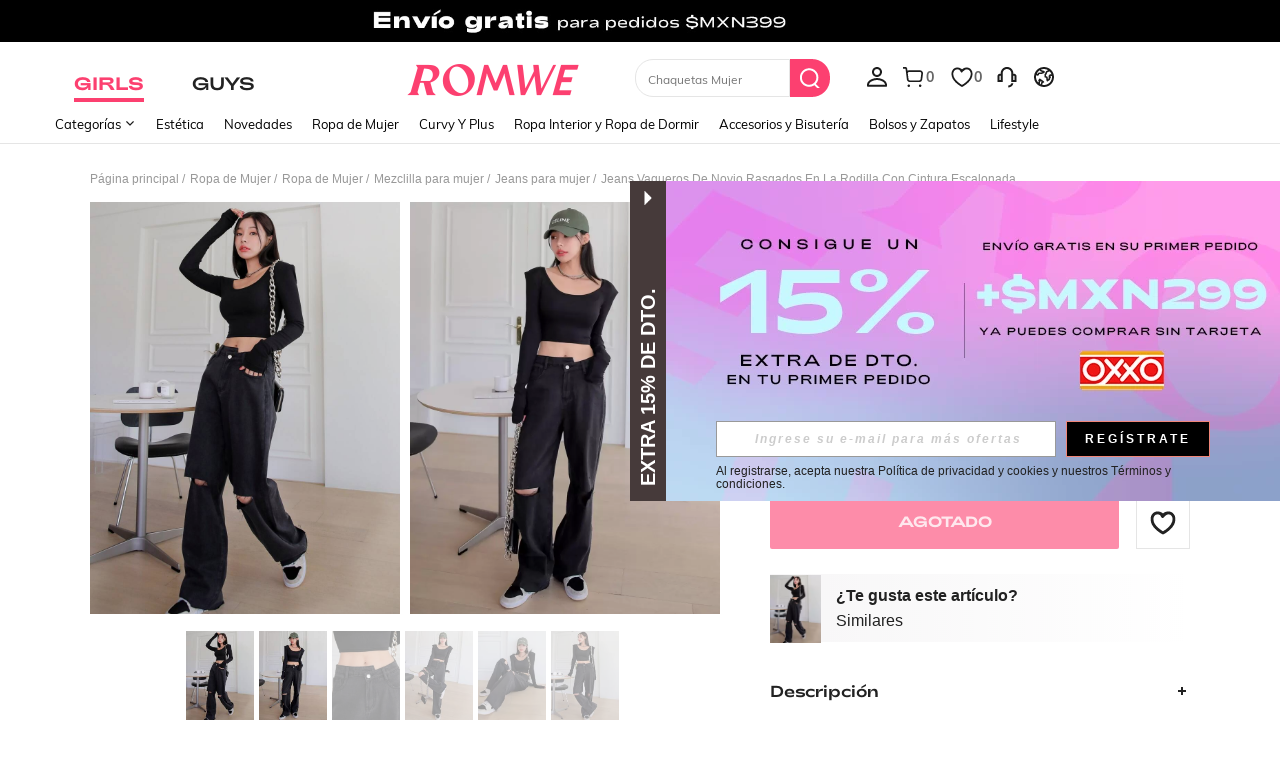

--- FILE ---
content_type: text/html; charset=utf-8
request_url: https://mx.romwe.com/Asymmetrical-Waist-Knee-Ripped-Boyfriend-Jeans-p-1908426-cat-813.html?mallCode=1
body_size: 121779
content:
<!DOCTYPE html>
<html lang="en" mir="ltr" brd="rw">
<head>
  <meta charset="utf-8" />

  <script>
    var navtrack = {
      navtrack_to: sessionStorage.getItem('navtrack_to') || '',
      navtrack_point: sessionStorage.getItem('navtrack_point') || 0,
      navtrack_startParse: Date.now(),
      navtrack_serverStart: Number("0"),
      navtrack_serverEnd: Number("0")
    }
    sessionStorage.removeItem('navtrack_point')
    sessionStorage.removeItem('navtrack_to')
    
  </script>
  

  <link rel="dns-prefetch" href="//img.ltwebstatic.com">
  <link rel="dns-prefetch" href="//shein.ltwebstatic.com">
  <link rel="preconnect" href="//img.ltwebstatic.com">
  <link rel="preconnect" href="//shein.ltwebstatic.com">
  
    <link rel="dns-prefetch" href="//romwe.ltwebstatic.com">
    <link rel="preconnect" href="//romwe.ltwebstatic.com">
  
  

  <style type="text/css" id="sui-ssr-css">
    
    
  </style>

  

<script>
  ;(function () {
    function insertScript(urls, isModule) {
      const fragment = document.createDocumentFragment()

      for (let i = 0; i < urls.length; i++) {
        const script = document.createElement('script')
        if (isModule) {
          script.type = 'module'
        }
        script.src = urls[i]
        script.crossOrigin = 'anonymous'
        script.async = false
        fragment.appendChild(script)
      }

      document.body.appendChild(fragment)
    }

    function loadScript(urls) {
      insertScript(urls)
    }

    function scriptDelayLoad(urls) {
      window.requestAnimationFrame(function () {
        loadScript(urls)
      })
    }

    let started = false
    function start() {
      if (started) return
      started = true
      
        insertScript(["//romwe.ltwebstatic.com/she_dist/libs/antiin/antiin.1.9.1.min.js","//romwe.ltwebstatic.com/she_dist/libs/vue3.2.41,ejs.min.js","//romwe.ltwebstatic.com/she_dist/assets/runtime-bfa84dd9e65323b8.js","//romwe.ltwebstatic.com/she_dist/assets/core-vendors-e010588b9a37ea2c.js","//romwe.ltwebstatic.com/she_dist/assets/lib-polyfill-9d3cbbaf7d274aa8.js","//romwe.ltwebstatic.com/she_dist/assets/lib-lodash-2dd41634b511007d.js","//romwe.ltwebstatic.com/she_dist/assets/lib-sui-391e9886c1dd3ecf.js","//romwe.ltwebstatic.com/she_dist/assets/35066-faac5ff4eb21bcb6.js","//romwe.ltwebstatic.com/she_dist/assets/99023-e2d920c34127fa6a.js","//romwe.ltwebstatic.com/she_dist/assets/16541-0079a19b542bc971.js","//romwe.ltwebstatic.com/she_dist/assets/86025-c7019bb005fcf976.js","//romwe.ltwebstatic.com/she_dist/assets/common-999a6b40e6d9dcaa.js","//romwe.ltwebstatic.com/she_dist/assets/fingerprintjs-fef0037ce00ff656.js","//romwe.ltwebstatic.com/she_dist/assets/swiper-0e73e5bda307b392.js","//romwe.ltwebstatic.com/she_dist/assets/82382-7be09cd6cc06c22a.js","//romwe.ltwebstatic.com/she_dist/assets/82919-ab16e932afdaa9a6.js","//romwe.ltwebstatic.com/she_dist/assets/125-cca0b25cd9695fbe.js","//romwe.ltwebstatic.com/she_dist/assets/934-a1c7fa0da7fa0b99.js","//romwe.ltwebstatic.com/she_dist/assets/49632-2bfe0d144173c03f.js","//romwe.ltwebstatic.com/she_dist/assets/69943-2eaee62648aedfcf.js","//romwe.ltwebstatic.com/she_dist/assets/5315-f95ea9d326628a29.js","//romwe.ltwebstatic.com/she_dist/assets/6379-cb65dfdc8badd793.js","//romwe.ltwebstatic.com/she_dist/assets/6142-bd7367ea2b35f954.js","//romwe.ltwebstatic.com/she_dist/assets/13704-25f09bb7a54594ab.js","//romwe.ltwebstatic.com/she_dist/assets/69369-d8eb8d549cbfe1f9.js","//romwe.ltwebstatic.com/she_dist/assets/73054-d195959996bee8e8.js","//romwe.ltwebstatic.com/she_dist/assets/61220-0aa92795d70e7c8e.js","//romwe.ltwebstatic.com/she_dist/assets/20041-82d5813b50b8a259.js","//romwe.ltwebstatic.com/she_dist/assets/42665-6607263cf0746f97.js","//romwe.ltwebstatic.com/she_dist/assets/42381-83d657577ab194fd.js","//romwe.ltwebstatic.com/she_dist/assets/16101-984bad146435f4af.js","//romwe.ltwebstatic.com/she_dist/assets/98343-8ee78be02b407ece.js","//romwe.ltwebstatic.com/she_dist/assets/8807-dd91480255707ac0.js","//romwe.ltwebstatic.com/she_dist/assets/85114-939d94f740fe42af.js","//romwe.ltwebstatic.com/she_dist/assets/26391-ac8442f09d52c875.js","//romwe.ltwebstatic.com/she_dist/assets/59942-2e66cb511ddb3286.js","//romwe.ltwebstatic.com/she_dist/assets/24005-0f6391a3aabdf977.js","//romwe.ltwebstatic.com/she_dist/assets/503-4ac55c90ec94b443.js","//romwe.ltwebstatic.com/she_dist/assets/76750-2e6e258634dd3bfe.js","//romwe.ltwebstatic.com/she_dist/assets/23423-fabea598e8c5997f.js","//romwe.ltwebstatic.com/she_dist/assets/goods_detail_v3-a78dc084553c3472.js","//romwe.ltwebstatic.com/she_dist/assets/73113-ae8a9b232486b8bb.js","//romwe.ltwebstatic.com/she_dist/assets/74302-95f4062ea7246912.js","//romwe.ltwebstatic.com/she_dist/assets/footer-c992e1380bbf2302.js"])
      
    }

    document.addEventListener('DOMContentLoaded', start)
    setTimeout(function () {
      if (window.hasOwnProperty('gbRawData')) {
        start()
      } else {
        document.addEventListener('SRenderInitialPropsLoaded', start)
      }
    }, 3000)
  })()
</script>


  
  
    <title>¡Lo nuevo en Jeans Vaqueros De Novio Rasgados En La Rodilla Con Cintura Escalonada!| ROMWE México</title>
  

  
    <meta name='description' content='Descubre Jeans Vaqueros De Novio Rasgados En La Rodilla Con Cintura Escalonada que no sabías que necesitabas. En ROMWE.'>
  
  
  
    <meta name='keywords' content='ROMWE'>
  

  

  

  <meta http-equiv="Cache-Control" content="no-cache,no-store,must-revalidate" />
  <meta http-equiv="Pragma" content="no-cache" />
  <meta http-equiv="Expires" content="0" />
  <meta name="site-info" data-lang="mx" data-lang-path="" data-app-language="es" data-siteUID="rwmx"/>
  <meta name="google" content="notranslate" />
  <meta name="viewport" id="viewport" content="width=device-width, initial-scale=1, maximum-scale=1, maximum-scale=1, user-scalable=no">

  
  <link rel="apple-touch-icon" sizes="72x72" href="//romwe.ltwebstatic.com/she_dist/rw_images/touch-icon-ipad-72-3349dd3505.png" />
  <link rel="apple-touch-icon" sizes="120x120" href="//romwe.ltwebstatic.com/she_dist/rw_images/touch-icon-ipad-120-7286973105.png" />
  
  <link rel="apple-touch-icon" sizes="144x144" href="//romwe.ltwebstatic.com/she_dist/rw_images/touch-icon-ipad-144-4d98ce6555.png" />

  
  

<style>
  /* muli-regular - latin */
  @font-face {
    font-family: 'Muli';
    font-style: normal;
    font-weight: 400;
    font-display: swap;
    src: url('//romwe.ltwebstatic.com/she_dist/font/muli-v13-latin-regular.eot');
    /* IE9 Compat Modes */
    src: local('Muli Regular'), local('Muli-Regular'),
      url('//romwe.ltwebstatic.com/she_dist/font/muli-v13-latin-regular.eot?#iefix') format('embedded-opentype'),
      /* IE6-IE8 */
      url('//romwe.ltwebstatic.com/she_dist/font/muli-v13-latin-regular.woff2') format('woff2'),
      /* Super Modern Browsers */
      url('//romwe.ltwebstatic.com/she_dist/font/muli-v13-latin-regular.woff') format('woff'),
      /* Modern Browsers */
      url('//romwe.ltwebstatic.com/she_dist/font/muli-v13-latin-regular.ttf') format('truetype'),
      /* Safari, Android, iOS */
      url('//romwe.ltwebstatic.com/she_dist/font/muli-v13-latin-regular.svg#Muli') format('svg');
    /* Legacy iOS */
  }

  /* muli-600 - latin */
  @font-face {
    font-family: 'Muli';
    font-style: normal;
    font-weight: 600;
    font-display: swap;
    src: url('//romwe.ltwebstatic.com/she_dist/font/muli-v13-latin-600.eot');
    /* IE9 Compat Modes */
    src: local('Muli SemiBold'), local('Muli-SemiBold'),
      url('//romwe.ltwebstatic.com/she_dist/font/muli-v13-latin-600.eot?#iefix') format('embedded-opentype'),
      /* IE6-IE8 */
      url('//romwe.ltwebstatic.com/she_dist/font/muli-v13-latin-600.woff2') format('woff2'),
      /* Super Modern Browsers */
      url('//romwe.ltwebstatic.com/she_dist/font/muli-v13-latin-600.woff') format('woff'),
      /* Modern Browsers */
      url('//romwe.ltwebstatic.com/she_dist/font/muli-v13-latin-600.ttf') format('truetype'),
      /* Safari, Android, iOS */
      url('//romwe.ltwebstatic.com/she_dist/font/muli-v13-latin-600.svg#Muli') format('svg');
    /* Legacy iOS */
  }

  /* muli-700 - latin */
  @font-face {
    font-family: 'Muli';
    font-style: normal;
    font-weight: 700;
    font-display: swap;
    src: url('//romwe.ltwebstatic.com/she_dist/font/muli-v16-latin-700.eot');
    /* IE9 Compat Modes */
    src: local('Muli Bold'), local('Muli-Bold'),
      url('//romwe.ltwebstatic.com/she_dist/font/muli-v16-latin-700.eot?#iefix') format('embedded-opentype'),
      /* IE6-IE8 */
      url('//romwe.ltwebstatic.com/she_dist/font/muli-v16-latin-700.woff2') format('woff2'),
      /* Super Modern Browsers */
      url('//romwe.ltwebstatic.com/she_dist/font/muli-v16-latin-700.woff') format('woff'),
      /* Modern Browsers */
      url('//romwe.ltwebstatic.com/she_dist/font/muli-v16-latin-700.ttf') format('truetype'),
      /* Safari, Android, iOS */
      url('//romwe.ltwebstatic.com/she_dist/font/muli-v16-latin-700.svg#Muli') format('svg');
    /* Legacy iOS */
  }
</style>




<style>
  @font-face {
    font-family: 'Adieu';
    font-style: normal;
    font-weight: 400;
    font-display: swap;
    src: url('//romwe.ltwebstatic.com/she_dist/font/Adieu-Regular.woff2') format('woff2'),
      /* Super Modern Browsers */
      url('//romwe.ltwebstatic.com/she_dist/font/Adieu-Regular.woff') format('woff'),
      /* Modern Browsers */
      url('//romwe.ltwebstatic.com/she_dist/font/Adieu-Regular.ttf') format('truetype');
    /* Safari, Android, iOS */
  }

  @font-face {
    font-family: 'Adieu';
    font-style: normal;
    font-weight: 700;
    font-display: swap;
    src: url('//romwe.ltwebstatic.com/she_dist/font/Adieu-Bold.woff2') format('woff2'),
      /* Super Modern Browsers */
      url('//romwe.ltwebstatic.com/she_dist/font/Adieu-Bold.woff') format('woff'),
      /* Modern Browsers */
      url('//romwe.ltwebstatic.com/she_dist/font/Adieu-Bold.ttf') format('truetype');
    /* Safari, Android, iOS */
  }
</style>

  
  
  <link rel="stylesheet" type="text/css" href="//romwe.ltwebstatic.com/she_dist/rw_css/RW_shein-purge-main-3894e6bb9a.css">



  <!-- oest sdk -->
<!-- <script src="https://cjs.ltwebstatic.com/unpkg/@shein-aidc/basis-oest@1.0.0/dist/oest.iife.min.js"></script> -->
<script>
function ownKeys(l,a){var f=Object.keys(l);if(Object.getOwnPropertySymbols){var u=Object.getOwnPropertySymbols(l);a&&(u=u.filter(function(v){return Object.getOwnPropertyDescriptor(l,v).enumerable})),f.push.apply(f,u)}return f}function _objectSpread(l){for(var a=1;a<arguments.length;a++){var f=arguments[a]!=null?arguments[a]:{};a%2?ownKeys(Object(f),!0).forEach(function(u){_defineProperty(l,u,f[u])}):Object.getOwnPropertyDescriptors?Object.defineProperties(l,Object.getOwnPropertyDescriptors(f)):ownKeys(Object(f)).forEach(function(u){Object.defineProperty(l,u,Object.getOwnPropertyDescriptor(f,u))})}return l}function _classCallCheck(l,a){if(!(l instanceof a))throw new TypeError("Cannot call a class as a function")}function _defineProperties(l,a){for(var f=0;f<a.length;f++){var u=a[f];u.enumerable=u.enumerable||!1,u.configurable=!0,"value"in u&&(u.writable=!0),Object.defineProperty(l,_toPropertyKey(u.key),u)}}function _createClass(l,a,f){return a&&_defineProperties(l.prototype,a),f&&_defineProperties(l,f),Object.defineProperty(l,"prototype",{writable:!1}),l}function _defineProperty(l,a,f){return(a=_toPropertyKey(a))in l?Object.defineProperty(l,a,{value:f,enumerable:!0,configurable:!0,writable:!0}):l[a]=f,l}function _toPropertyKey(l){var a=_toPrimitive(l,"string");return _typeof(a)=="symbol"?a:a+""}function _toPrimitive(l,a){if(_typeof(l)!="object"||!l)return l;var f=l[Symbol.toPrimitive];if(f!==void 0){var u=f.call(l,a||"default");if(_typeof(u)!="object")return u;throw new TypeError("@@toPrimitive must return a primitive value.")}return(a==="string"?String:Number)(l)}function _typeof(l){return _typeof=typeof Symbol=="function"&&typeof Symbol.iterator=="symbol"?function(a){return typeof a}:function(a){return a&&typeof Symbol=="function"&&a.constructor===Symbol&&a!==Symbol.prototype?"symbol":typeof a},_typeof(l)}var GLOBAL_SN_OEST=function(){"use strict";var l=function(){var t={Math:{},DS:{},Type:{}};return t.Type.TypeUtil=function(){throw new Error("$System.Type.TypeUtil is a static class.")},t.Type.TypeUtil.isString=function(e){return typeof e=="string"||_typeof(e)=="object"&&e instanceof String},t.Type.TypeUtil.isDate=function(e){return _typeof(e)=="object"&&e instanceof Date},t.Type.TypeUtil.isRegExp=function(e){return _typeof(e)=="object"&&e instanceof RegExp},t.Type.TypeUtil.isArray=function(e){return _typeof(e)=="object"&&e instanceof Array},t.Type.TypeUtil.isNumber=function(e){return!isNaN(e)},t.Type.TypeUtil.isBoolean=function(e){return typeof e=="boolean"||_typeof(e)=="object"&&e instanceof Boolean},t.Type.TypeUtil.isFunction=function(e){return typeof e=="function"||_typeof(e)=="object"&&e instanceof Function},t.Type.TypeUtil.isInteger=function(e){return t.Type.TypeUtil.isNumber(e)&&Math.round(e)==e},t.Type.TypeUtil.isFloat=function(e){return t.Type.TypeUtil.isString(e)?!1:t.Type.TypeUtil.isNumber(e)&&Math.round(e)!=e},t.Type.TypeUtil.isError=function(e){return _typeof(e)=="object"&&e instanceof Error},t.DS.HashTable=function(){this.o={};for(key in this.o)delete this.o[key];this.size=0},t.DS.HashTable.prototype.getSize=function(){return this.size},t.DS.HashTable.prototype.set=t.DS.HashTable.prototype.add=function(e,n){e in this.o||this.size++,this.o[e]={v:n}},t.DS.HashTable.prototype.get=function(e){return e in this.o?this.o[e].v:null},t.DS.HashTable.prototype.hasThisKey=function(e){return e in this.o},t.DS.HashTable.prototype.getKeyListByValue=function(e){var n=[];for(key in this.o)this.o[key].v==e&&n.push(key);return n},t.DS.HashTable.prototype.remove=function(e){e in this.o&&(this.size--,delete this.o[e].v,delete this.o[e])},t.DS.HashTable.prototype.removeAll=function(){for(key in this.o)delete this.o[key].v,delete this.o[key];this.size=0},t.DS.HashTable.prototype.getO=function(){return this.o},t.DS.HashTable.prototype.join=function(e,n){var i=[];for(key in this.o)i.push(key+e+this.get(key));return i.join(n)},t.DS.HashTable.dispose=function(e){e.dispose(),e=null},t.DS.HashTable.prototype.dispose=function(){this.removeAll()},t.Math.IntUtil=function(){throw new Error("$System.Math.IntUtil is a static class.")},t.Math.IntUtil.dec2Bin=function(e){return e.toString(2)},t.Math.IntUtil.hexNumArray=["0","1","2","3","4","5","6","7","8","9","A","B","C","D","E","F"],t.Math.IntUtil.dec2Hex=function(e){return e.toString(16).toUpperCase()},t.Math.IntUtil.numHexArray={0:"0",1:"1",2:"2",3:"3",4:"4",5:"5",6:"6",7:"7",8:"8",9:"9",A:"10",B:"11",C:"12",D:"13",E:"14",F:"15"},t.Math.IntUtil.hex2Dec=function(e){return parseInt(e,16)},t.Math.IntUtil.bin2Dec=function(e){return parseInt(e,2)},t.Math.IntUtil.binHexArray={"0000":"0","0001":"1","0010":"2","0011":"3","0100":"4","0101":"5","0110":"6","0111":"7",1e3:"8",1001:"9",1010:"A",1011:"B",1100:"C",1101:"D",1110:"E",1111:"F"},t.Math.IntUtil.bin2Hex=function(e){for(var n=0;e.charAt(n)=="0";)n++;n>0&&(e=e.substring(n,e.length));var i,r=[],o=t.Math.IntUtil.binHexArray,h=e.length;for(i=h;i>3;i=i-4)r.push(o[e.substring(i-4,i)]);return r.push(o[t.Math.IntUtil.fillZero(e.substring(i-4,i),4)]),r.reverse().join("")},t.Math.IntUtil.hexBinArray={0:"0000",1:"0001",2:"0010",3:"0011",4:"0100",5:"0101",6:"0110",7:"0111",8:"1000",9:"1001",A:"1010",B:"1011",C:"1100",D:"1101",E:"1110",F:"1111"},t.Math.IntUtil.hex2Bin=function(e){for(var n=0;e.charAt(n)=="0";)n++;n>0&&(e=e.substring(n,e.length));for(var i=e.split(""),r=i.length,o=[],h=t.Math.IntUtil.hexBinArray,p=0;p<r;p++)o.push(h[i[p]]);return o.join("")},t.Math.IntUtil.fillZero=function(e,n,i){if(e==""&&!i)return"";for(var r=n-e.length,o="",h=0;h<r;h++)o="0"+o;return o+e},t.Math.IntUtil.__GUIDPool=new t.DS.HashTable,t.Math.IntUtil.__GUIDCheckAndAdd=function(e){return t.Math.IntUtil.__GUIDPool.hasThisKey(e)?!1:(t.Math.IntUtil.__GUIDPool.set(e,!0),!0)},t.Math.IntUtil.genGUIDV4=function(){var e=t.Math.IntUtil.dec2Hex(Math.floor(Math.random()*(t.Math.IntUtil.hex2Dec("FFFFFFFF")+1))),n=t.Math.IntUtil.dec2Hex(Math.floor(Math.random()*65536)),i=t.Math.IntUtil.fillZero(t.Math.IntUtil.dec2Bin(Math.floor(Math.random()*65536)),16),r=t.Math.IntUtil.bin2Hex(i.substr(0,12)+"0100"),o=t.Math.IntUtil.fillZero(t.Math.IntUtil.dec2Bin(Math.floor(Math.random()*256))),h=t.Math.IntUtil.bin2Hex(o.substr(0,5)+"01"+o.substr(7,1)),p=t.Math.IntUtil.dec2Hex(Math.floor(Math.random()*256)),y=t.Math.IntUtil.dec2Hex(Math.floor(Math.random()*(t.Math.IntUtil.hex2Dec("FFFFFFFFFFFF")+1)));e=t.Math.IntUtil.fillZero(e,8),n=t.Math.IntUtil.fillZero(n,4),r=t.Math.IntUtil.fillZero(r,4),h=t.Math.IntUtil.fillZero(h,2),p=t.Math.IntUtil.fillZero(p,2),y=t.Math.IntUtil.fillZero(y,12);var d=e+"_"+n+"_"+r+"_"+h+p+"_"+y;return t.Math.IntUtil.__GUIDCheckAndAdd(d)?d:t.Math.IntUtil.genGUIDV4()},t.Math.IntUtil.fillRnd=function(e,n,i){if(e==""&&!i)return"";c=n-e.length;var r="";return c>0&&(r=t.Math.IntUtil.dec2Hex(Math.floor(Math.random()*(t.Math.IntUtil.hex2Dec("FFFFFFFFFFFF")+1))),r=r.substring(0,c)),r+e},t.Math.IntUtil.genGUID=function(){var e=t.Math.IntUtil.dec2Hex(Math.floor(Math.random()*(t.Math.IntUtil.hex2Dec("FFFFFFFF")+1))),n=t.Math.IntUtil.dec2Hex(Math.floor(Math.random()*65536)),i=t.Math.IntUtil.fillZero(t.Math.IntUtil.dec2Bin(Math.floor(Math.random()*65536)),16),r=t.Math.IntUtil.bin2Hex(i.substr(0,12)+"0100"),o=t.Math.IntUtil.fillZero(t.Math.IntUtil.dec2Bin(Math.floor(Math.random()*256))),h=t.Math.IntUtil.bin2Hex(o.substr(0,5)+"01"+o.substr(7,1)),p=t.Math.IntUtil.dec2Hex(Math.floor(Math.random()*256)),y=t.Math.IntUtil.dec2Hex(Math.floor(Math.random()*1e12));e=t.Math.IntUtil.fillZero(e,8),n=t.Math.IntUtil.fillZero(n,4),r=t.Math.IntUtil.fillZero(r,4),h=t.Math.IntUtil.fillZero(h,2),p=t.Math.IntUtil.fillZero(p,2),y=t.Math.IntUtil.fillRnd(y,12);var d=y+"_"+n+"_"+r+"_"+h+p+"_"+e;return t.Math.IntUtil.__GUIDCheckAndAdd(d)?d:t.Math.IntUtil.genGUID()},t.Math.IntUtil.genGUIDV4()};function a(s){var t=/^[A-Za-z0-9+/]+={0,2}$/;if(!t.test(s))return!1;try{var e=g(s),n=/^(.*)\|\d{10,13}\|(.*)$/;return n.test(e)}catch{return!1}}function f(s){var t=/^[0-9a-fA-F]{8}_[0-9a-fA-F]{4}_[0-9a-fA-F]{4}_[0-9a-fA-F]{4}_[0-9a-fA-F]{12}$/i;return t.test(s)}function u(s){try{if(a(s)||!f(s))return s;var t=Date.now(),e="|".concat(t,"|"),n=s.split(""),i=Math.floor(Math.random()*(s.length+1));n.splice(i,0,e);var r=n.join(""),o=S(r);return o}catch{return s}}function v(s){try{if(!a(s))return s;var t=g(s);if(t.includes("|")){var e=new RegExp("\\|\\d+\\|"),n=t.replace(e,"");return n}return t}catch{return s}}var g=function(t){return typeof window!="undefined"&&typeof window.atob=="function"?window.atob(t):typeof global!="undefined"?Buffer.from(t,"base64").toString("binary"):t},S=function(t){return typeof window!="undefined"&&typeof window.btoa=="function"?window.btoa(t):typeof global!="undefined"?Buffer.from(t,"binary").toString("base64"):t},m="Y29va2llSWQ=",_=function(){return g(m)},b=g("X19zbkkxOE5DQw=="),I=g("X19zbk9lc3Q="),T=400*24*60*60*1e3,D=_(),U="GLOBAL_SN_OEST",F=function(){var t=arguments.length>0&&arguments[0]!==void 0?arguments[0]:"SnOest";return{info:function(n,i,r){return console.info("[INFO]","".concat(t,".").concat(n,": ").concat(i,", ").concat(r))},error:function(n,i,r){return console.error("[ERROR]","".concat(t,".").concat(n,": ").concat(i,", ").concat(r))}}},M=F(),O=function(){function s(){if(_classCallCheck(this,s),_defineProperty(this,"_options",{ssrOest:"",baseUrl:"",needBff:!1,useCC:!0,i18nKey:"",shouldSetCC:!0}),_defineProperty(this,"value",""),typeof window!="undefined"&&window[U])return window[U];typeof window!="undefined"&&(window[U]=this)}return _createClass(s,[{key:"generateUuid",value:function(){var e="";try{e=l(),e=e.replace(/-/g,"_").toUpperCase()}catch(n){M.error("generateUuid","Error generating UUID",n)}return e}},{key:"getCookie",value:function(e){var n="; "+document.cookie,i=n.split("; "+e+"=");if(i.length>=2)return decodeURIComponent(i.pop().split(";").shift())}},{key:"updateLocalStorage",value:function(e){var n,i=this._options,r=i.i18nKey,o=i.shouldSetCC;o&&(n=window.localStorage)!==null&&n!==void 0&&n.setItem&&window.localStorage.setItem(b,JSON.stringify({value:e,expires:Date.now()+T,i18nKey:r}))}},{key:"getSSROest",value:function(){return this._options.ssrOest||""}},{key:"init",value:function(){var e=arguments.length>0&&arguments[0]!==void 0?arguments[0]:{baseUrl:""};try{this._options=_objectSpread(_objectSpread({},this._options),e);var n=this.getSSROest(),i=this.getCookie(D)||"",r=i,o={value:"",expires:0};if(this._options.useCC){var h,p;(h=window.localStorage)!==null&&h!==void 0&&h.getItem(b)?o=JSON.parse(window.localStorage.getItem(b)||""):(p=window.localStorage)!==null&&p!==void 0&&p.getItem(I)&&(o=JSON.parse(window.localStorage.getItem(I)||""))}if(o.value&&o.expires>Date.now()){var y;r=o.value,i&&v(o.value)!=i?(r=i,r=u(r),this.updateLocalStorage(r)):n&&v(o.value)!=v(n)&&(r=n,this.updateLocalStorage(r)),(y=window.localStorage)!==null&&y!==void 0&&y.getItem(b)||this.updateLocalStorage(r),r=u(r),this.setValue(r)}else n&&(r=n,i&&v(n)!=i&&(r=i)),r=r||this.generateUuid(),r=u(r),this.updateLocalStorage(r),this.setValue(r);this._options.needBff&&this.updateOest()}catch(d){M.error("init","init error",d)}}},{key:"setValue",value:function(e){this.value=e}},{key:"getValue",value:function(){return v(this.value)}},{key:"getEnptValue",value:function(){return u(this.value)}},{key:"updateOest",value:function(){var e=this._options.baseUrl,n=e===void 0?"":e,i={};i["x-oest"]=this.getEnptValue();var r="".concat(n,"/bff-api/user-api/init_info/update_oneshot");fetch(r,{method:"POST",headers:i}).then(function(o){return o.json()}).catch(function(o){M.error("updateOest","fetch init_info error",o)})}},{key:"getSiteInfo",value:function(){var e=this,n=this._options.baseUrl,i=n===void 0?"":n,r="".concat(i,"/api/others/getSiteInfo");return fetch(r,{method:"GET"}).then(function(o){return o.json()}).then(function(o){o.ccKey?e.setValue(o.ccKey):e.updateOest()}).catch(function(o){M.error("getSiteInfo","Error getSiteInfo error",o),e.updateOest()})}}])}(),w=function(){if(typeof window!="undefined")return window[U]||(window[U]=new O),window[U]},x=w();return x}();

</script>
<script>
  
  //oest sdk初始化
  window.GLOBAL_SN_OEST.init({
    ssrOest: "ODJFRDBGOTRfQjhGNl9FQnwxNzY4OTk3NjU3MzU2fDE0XzYxRERfMUI1NjAxNENFNkE2",
    shouldSetCC: true,
    useCC:true,
    i18nKey: "Tallas grandes",
    
  });
</script>
  <!-- preloads imgs -->
  


  <!-- seo -->

<link rel="alternate" hreflang="en-us" href="https://us.romwe.com/Stepped-Waist-Knee-Ripped-Boyfriend-Jeans-p-1908426.html" />
<link rel="alternate" hreflang="de" href="https://de.romwe.com/Stepped-Waist-Knee-Ripped-Boyfriend-Jeans-p-1908426.html" />
<link rel="alternate" hreflang="es-es" href="https://es.romwe.com/Stepped-Waist-Knee-Ripped-Boyfriend-Jeans-p-1908426.html" />
<link rel="alternate" hreflang="fr" href="https://fr.romwe.com/Stepped-Waist-Knee-Ripped-Boyfriend-Jeans-p-1908426.html" />
<link rel="alternate" hreflang="en-au" href="https://au.romwe.com/Stepped-Waist-Knee-Ripped-Boyfriend-Jeans-p-1908426.html" />
<link rel="alternate" hreflang="ar" href="https://ar.romwe.com/Stepped-Waist-Knee-Ripped-Boyfriend-Jeans-p-1908426.html" />
<link rel="alternate" hreflang="it" href="https://it.romwe.com/Stepped-Waist-Knee-Ripped-Boyfriend-Jeans-p-1908426.html" />
<link rel="alternate" hreflang="en-ca" href="https://ca.romwe.com/Stepped-Waist-Knee-Ripped-Boyfriend-Jeans-p-1908426.html" />
<link rel="alternate" hreflang="x-default" href="https://www.romwe.com/Stepped-Waist-Knee-Ripped-Boyfriend-Jeans-p-1908426.html" />





<style>
    
      
          html{font-family:sans-serif;line-height:1.15;-ms-text-size-adjust:100%;-webkit-text-size-adjust:100%}body{margin:0}header,nav,section{display:block}h1{font-size:2em;margin:.67em 0}a{background-color:transparent;-webkit-text-decoration-skip:objects}strong{font-weight:inherit}strong{font-weight:bolder}code{font-family:monospace,sans-serif;font-size:1em}img{border-style:none}svg:not(:root){overflow:hidden}button,input{font-family:sans-serif;font-size:100%;line-height:1.15;margin:0}button,input{overflow:visible}button{text-transform:none}button{-webkit-appearance:button}button::-moz-focus-inner{border-style:none;padding:0}button:-moz-focusring{outline:1px dotted ButtonText}[type=checkbox]{box-sizing:border-box;padding:0}[type=search]{-webkit-appearance:textfield;outline-offset:-2px}[type=search]::-webkit-search-cancel-button,[type=search]::-webkit-search-decoration{-webkit-appearance:none}::-webkit-file-upload-button{-webkit-appearance:button;font:inherit}body,button,code,div,form,h1,h2,h3,h4,h5,header,input,li,nav,p,section,td,ul{margin:0;padding:0}*{box-sizing:border-box}:after,:before{box-sizing:border-box}html{font-size:12px;height:100%}body{font-family:Arial,Helvetica,sans-serif!important;font-size:12px;color:#222;background-color:#fff;height:100%}img[src=""]{visibility:hidden}a{color:#666;text-decoration:none}h1,h2,h3,h4,h5{text-transform:uppercase;font-weight:700;color:#222}h1{font-size:36px}h2{font-size:30px}h3{font-size:24px}h4{font-size:18px}h5{font-size:14px}em{font-style:normal}button,input{font-family:inherit;font-size:inherit;line-height:inherit}img{vertical-align:middle}table{border-collapse:collapse;border-spacing:0}img{border:0}li{list-style:none}input::-ms-clear,input::-ms-reveal{display:none}input[type=search]{box-sizing:content-box;-webkit-appearance:none;-moz-appearance:none;appearance:none}input[type=search]::-webkit-search-cancel-button,input[type=search]::-webkit-search-decoration,input[type=search]::-webkit-search-results-button{-webkit-appearance:none;appearance:none}input::-webkit-contacts-auto-fill-button{-webkit-mask-image:-webkit-image-set(url());-webkit-mask-size:0 0}[tabindex="0"]{outline:0}.svgicon{display:inline-block;width:12px;height:12px;vertical-align:middle;background-repeat:no-repeat}[v-cloak]{display:none!important}.she-v-cloak-none[v-cloak]{display:none!important}.iconfont{font-family:iconfont!important;font-size:12px;font-style:normal;-webkit-font-smoothing:antialiased;-moz-osx-font-smoothing:grayscale}.suiiconfont[class*="_14px"]{font-size:14px}.suiiconfont[class*="_16px"]{font-size:16px}.suiiconfont[class*="_18px"]{font-size:18px}.suiiconfont-critical[class*="_24px"],.suiiconfont[class*="_24px"]{font-size:24px}.suiiconfont[class*="_32px"]{font-size:32px}.suiiconfont[class*="_96px"]{font-size:96px}.she-clearfix:after,.she-clearfix:before{content:" ";display:table}.she-clearfix:after{clear:both}.she-text-center{text-align:center}.she-text-right{text-align:right}.she-none{display:none}.she-block{display:block}.she-hide{display:none!important}.container-header-fluid2{margin-right:auto;margin-left:auto;padding-left:0;padding-right:0}.container-header-fluid2:after,.container-header-fluid2:before{content:" ";display:table}.container-header-fluid2:after{clear:both}.row{margin-left:-10px;margin-right:-10px}.row:after,.row:before{content:" ";display:table}.row:after{clear:both}.col-xs-2,.col-xs-5{position:relative;min-height:1px;padding-left:10px;padding-right:10px}.col-xs-2,.col-xs-5{float:left!important}.col-xs-5{width:41.66666667%}.col-xs-2{width:16.66666667%}.swiper-container{margin-left:auto;margin-right:auto;position:relative;overflow:hidden;z-index:1}.swiper-wrapper{position:relative;width:100%;height:100%;z-index:1;display:flex;box-sizing:content-box}.swiper-wrapper{transform:translate3d(0,0,0)}.swiper-slide{-webkit-flex-shrink:0;-ms-flex:0 0 auto;flex-shrink:0;width:100%;height:100%;position:relative}.swiper-button-next,.swiper-button-prev{position:absolute;top:50%;height:44px;margin-top:-22px;z-index:12}.swiper-button-prev{left:10px;right:auto}.swiper-button-next{right:10px;left:auto}.common-swiperv2__next,.common-swiperv2__prev{width:36px;height:36px;line-height:36px;text-align:center;background:rgba(255,255,255,.94);border-radius:50%;z-index:12;box-shadow:0 2px 5px rgba(0,0,0,.08)}.common-swiperv2__next i,.common-swiperv2__prev i{font-size:16px}.common-swiperv2__next .svgicon,.common-swiperv2__prev .svgicon{width:16px;height:18px}.common-swiperv2__prev{position:absolute;left:10px;right:auto;top:50%;margin-top:-18px}.common-swiperv2__next{position:absolute;right:10px;left:auto;top:50%;margin-top:-18px}.she-btn-black,.she-btn-purple-no-hover,.she-btn-white{display:inline-block;margin-bottom:0;font-weight:400;text-align:center;vertical-align:middle;touch-action:manipulation;background-image:none;background:#fc4070;border:1px solid transparent;border-radius:0;color:#fff;white-space:nowrap;text-decoration:none;text-transform:uppercase;outline:0;border-radius:2px;min-width:144px;height:36px;line-height:34px;padding:0 16px;font-size:15px}.she-btn-black.disabled{background:rgba(252,64,112,.6);color:rgba(255,255,255,.8)}.she-btn-white{background:#fff;border-color:#fc4070;color:#fc4070}.she-btn-purple-no-hover{background:#f3f3f3;border-color:#f3f3f3;color:#aa6e80;letter-spacing:3px}.c-input{width:100%;position:relative}.c-input input{width:100%;height:36px;padding:0 12px;outline:0;border:1px solid #ccc}.c-input input:-webkit-autofill{box-shadow:0 0 0 30px #fff inset}.c-input input::-webkit-input-placeholder{color:#ccc}.c-input input::-moz-placeholder{color:#ccc}.c-input input.input-error{border-color:#d53333}.c-input .input-error-txt{margin-top:6px;color:#d53333}.header-search{position:relative;width:250px;height:38px;margin-top:8px;padding-right:40px;white-space:nowrap}.c-header2 .header-search .search-btn{position:absolute;height:100%;min-width:40px;width:40px;padding:0;right:0;top:0;line-height:36px;text-align:center;vertical-align:middle;border-radius:0 18px 18px 0}.c-header2 .header-search .search-btn .sui_icon_nav_search_24px{display:block;color:#fff;font-weight:400;font-size:24px;text-align:center}.c-header2 .header-search .header-search-input{box-sizing:border-box;border:1px solid #e5e5e5;width:100%;height:100%;padding-left:12px;padding-right:26px;font-size:12px;outline:0;border-radius:18px 0 0 18px}.c-header2 .header-search .header-search-input ::-webkit-input-placeholder{color:#bbb}.c-header2 .header-search .header-search-input ::-moz-placeholder{color:#bbb}@media (max-width:1279px){.c-header2:not(.header-optimize) .header-search{width:200px;height:30px;padding-right:30px}.c-header2:not(.header-optimize) .header-search .header-search-input{padding-right:36px}.c-header2:not(.header-optimize) .header-search .search-btn{line-height:30px;min-width:30px;width:30px}}.c-header2{font-family:Muli,Arial,Helvetica,sans-serif!important;background-color:#fff}.c-header2 .init-font-family,.c-header2 code{font-family:Muli,Arial,Helvetica,sans-serif!important}.c-header2 .header-height,.c-header2 .header-nav{height:124px}.c-header2 .header-nav{position:fixed;left:0;width:100vw;z-index:500;background-color:#fff}.c-header2 .header-wrap{width:100%;height:70px;border-bottom:none;z-index:600;position:relative}.c-header2 .header-wrap .header-logo{padding:0 20px;height:70px;line-height:70px;background-color:#fff;z-index:1}.c-header2 .header-wrap .header-logo:focus{outline:0}.c-header2 .header-wrap .header-logo>a{font-size:30px;text-decoration:none;color:#222}.c-header2 .header-wrap .header-logo>a.header-logo__link-wrap{font-size:0}.c-header2 .header-wrap .header-logo>a:hover{text-decoration:none}.c-header2 .header-wrap .header-logo>a>img{width:auto;max-width:210px;height:54px;padding:0;max-width:160px;height:50px}.c-header2 .header-wrap .header-logo>a>img.header-logo__rw-logo{max-width:180px;height:36px}.c-header2 .header-left-inner{display:flex;font-family:Adieu,Muli,Arial,Helvetica,sans-serif!important}.c-header2 .header-left{position:relative;display:block;padding-right:42px;text-align:left}.c-header2 .header-left .icon-announce-left-big,.c-header2 .header-left .icon-announce-right-big{position:absolute;height:100%;line-height:70px;top:0;width:42px;background-color:#fff;text-align:center}.c-header2 .header-left .icon-announce-left-big{left:10px}.c-header2 .header-left .icon-announce-right-big{right:0}.c-header2 .header-left .first-cate-ctn{display:flex;flex:1;text-align:center}.c-header2 .header-left .first-cate-ctn .first-cate{height:70px;line-height:70px;vertical-align:middle;font-size:18px;text-decoration:none;white-space:nowrap;padding:0 24px;color:#222}.c-header2 .header-left .first-cate-ctn .first-cate.one-first-cate{visibility:hidden}.c-header2 .header-left .first-cate-ctn .first-cate.cate-active{font-weight:700;font-weight:700;background-color:#fff;color:#fc4070}.c-header2 .header-left .first-cate-ctn .first-cate.cate-active .c-header2__cate:after{content:'';position:absolute;bottom:16px;left:0;right:0;height:4px;background-color:#fc4070}.c-header2 .header-right{display:inline-block;box-sizing:border-box;position:relative;height:70px;padding-right:30px;font-size:12px;white-space:nowrap;background-color:#fff}.c-header2 .header-right *{text-align:left}.c-header2 .header-right>div,.c-header2 .header-right>ul{white-space:normal}.c-header2 .header-right a{text-decoration:none}.c-header2 .header-right .cart-num{font-size:14px;font-weight:700;vertical-align:middle}.c-header2 .header-right .free-ship{display:inline-block;width:40%;max-height:70px;margin-right:5px;vertical-align:middle;white-space:normal}.c-header2 .header-right .free-ship>li{height:48px;display:table-cell;vertical-align:middle}.c-header2 .header-right .free-ship>li:not(:first-child){display:none}.c-header2 .header-right .free-ship>li.she-block{display:table-cell}.c-header2 .header-right .free-ship>li.she-none{display:none}.c-header2 .header-right .free-ship>li strong{color:#f99}.c-header2 .header-right .header-right-dropdown-ctn{position:relative;display:inline-block;height:70px;vertical-align:middle}.c-header2 .header-right .header-right-dropdown-ctn.header-right-no-relative{position:static}.c-header2 .header-right .header-right-dropdown-ctn .customer__content{display:flex;align-items:center;justify-content:center;padding:0 5px;height:100%}.c-header2 .header-right .header-right-dropdown-ctn>a{display:flex;align-items:center;padding:0 5px;line-height:70px}.c-header2 .header-right .header-right-dropdown-ctn>a [class*=iconfont]{position:relative;font-size:24px;vertical-align:middle}.c-header2 .header-right .header-right-dropdown-ctn>a.header-right-global{position:relative}.c-header2 .header-right .header-right-dropdown-ctn>a.header-right-global .icon-panel{display:inline-block;width:100%;height:100%}.c-header2 .header-right .header-right-dropdown-ctn>a.header-right-global .icon-panel [class*=iconfont]{color:#666}.c-header2 .header-right .header-right-dropdown-ctn>a .account-nopenum{position:absolute;top:19px;right:4px;width:6px;height:6px;border-radius:50%;background-color:#fc4070}.c-header2 .header-right .header-right-dropdown-ctn .header-right-dropdown{display:none;position:absolute;top:100%;left:0;padding:0 20px;z-index:600;background-color:#fff;padding-right:20px;box-shadow:0 6px 6px 0 rgba(0,0,0,.08)}.c-header2 .header-right .header-right-dropdown-ctn.new .header-right-dropdown{min-width:168px}.c-header2 .header-right .header-right-dropdown-ctn .c-header-dropdown{display:none;position:absolute;top:100%;left:auto;right:25px;width:auto;padding:10px 15px;border:none;background:#fff;z-index:600;box-shadow:0 6px 6px 0 rgba(0,0,0,.08)}.c-header2 .header-right .header-right-dropdown-ctn .c-header-dropdown.dropdown-shopbag{width:400px;padding:0;display:block}.c-header2 .header-right .header-right-dropdown-ctn .c-header-dropdown.global-dropdown{width:270px;padding:20px;white-space:nowrap}.c-header2 .header-right .header-right-dropdown-ctn .c-header-dropdown.global-dropdown .global-s-drop-ctn{position:relative;height:34px;padding:0 10px;line-height:32px;background:#f7f8fa;border:1px solid rgba(0,0,0,.1)}.c-header2 .header-right .header-right-dropdown-ctn .c-header-dropdown.global-dropdown .global-s-drop-ctn>[class*=iconfont]{position:absolute;top:50%;transform:translateY(-50%);right:10px}.c-header2 .header-right .header-right-dropdown-ctn .c-header-dropdown.global-dropdown .global-s-drop-ctn .global-s-drop{position:absolute;top:-1px;left:-1px;right:-1px;max-height:400px;padding:12px;overflow-y:auto;border:1px solid rgba(0,0,0,.1);background-color:#fff;z-index:601}.c-header2 .header-right .header-right-dropdown-ctn .c-header-dropdown.global-dropdown .global-s-drop-ctn .global-s-drop li{height:36px;padding:0 4px;display:flex;align-items:center;justify-content:space-between;color:#767676;border-bottom:1px solid #e5e5e5}.c-header2 .header-right .header-right-dropdown-ctn .c-header-dropdown.global-dropdown .global-s-drop-ctn .global-s-drop li [class*=iconfont]{display:none}.c-header2 .header-right .header-right-dropdown-ctn .c-header-dropdown.global-dropdown .global-s-drop-ctn .global-s-drop li.active{color:#222;font-weight:700}.c-header2 .header-right .header-right-dropdown-ctn .c-header-dropdown.global-dropdown .global-s-drop-ctn .global-s-drop li.active [class*=iconfont]{display:block;font-weight:400;color:#222}.c-header2 .header-right .header-right-dropdown-ctn .c-header-dropdown.global-dropdown .global-title{padding-bottom:10px;margin-bottom:10px;border-bottom:1px solid rgba(0,0,0,.1);font-size:14px;color:#000;font-weight:700}.c-header2 .header-right .header-right-dropdown-ctn .c-header-dropdown.global-dropdown .global-title.no-border-t{padding-bottom:8px;margin-bottom:8px;border-bottom:none}.c-header2 .header-right .header-right-dropdown-ctn .c-header-dropdown.global-dropdown .global-international{margin-top:20px;text-align:center;font-size:14px}.c-header2 .header-right .header-right-dropdown-ctn .c-header-dropdown.global-dropdown .global-international a{color:#5a29bb}.c-header2 .header-right .header-help{position:relative;height:24px;line-height:24px}.c-header2 .header-right .header-help .header-nopenum{width:6px;height:6px;display:block;background:#fc4070;position:absolute;top:0;margin-top:25px;right:4px;border-radius:50%}.c-header2 .header-right .fast-cart-wrap{min-width:45px}.c-header2 .header-right .header-wishlist{position:relative}.c-header2 .header-right .header-wishlist .header-nopenum{width:6px;height:6px;display:block;background:#fc4070;position:absolute;top:19px;left:26px;border-radius:50%}.c-header2 .header-mask{display:none;position:fixed;top:0;bottom:0;left:0;right:0;background-color:rgba(0,0,0,.5);z-index:399}.c-header2__cate{position:relative;display:inline-block;transform:translate(0,0)}.RW-SITE .c-header2.header-optimize .header-right .header-wishlist .header-nopenum{top:14px}.c-header2.header-optimize .header-optimize__content{justify-content:center;padding:0 45px}.c-header2.header-optimize .header-height,.c-header2.header-optimize .header-nav{height:94px;background-color:#fff;height:108px}.c-header2.header-optimize .header-height__search-pro,.c-header2.header-optimize .header-nav__search-pro{height:118px}.c-header2.header-optimize .header-wrap{margin:0 auto;padding:0 20px;display:flex;justify-content:space-between;background-color:#fff;height:56px}.c-header2.header-optimize .header-wrap:after,.c-header2.header-optimize .header-wrap:before{content:none}.c-header2.header-optimize .header-wrap .header-logo{background-color:#fff;height:56px;line-height:56px;padding:0 25px}.c-header2.header-optimize .header-wrap .header-right{background-color:#fff;height:56px}.c-header2.header-optimize .header-wrap .header-right .header-right-dropdown-ctn{height:56px}.c-header2.header-optimize .header-wrap .header-right .header-right-dropdown-ctn>a{height:56px;line-height:56px}.c-header2.header-optimize .header-wrap .header-right-global{background-color:#fff!important}.c-header2.header-optimize .related-search-layout{margin:0 auto;padding:0 20px;display:flex;justify-content:space-between;background-color:#fff}.c-header2.header-optimize .related-search-layout .header-left{width:200px}.c-header2.header-optimize .related-search-layout .j-related-search{flex:1;max-width:916px;padding-right:38px}.c-header2.header-optimize .related-search-layout .j-related-search .related-search__word-skeleton{overflow:hidden;height:22px}.c-header2.header-optimize .related-search-layout .j-related-search .related-search__word-skeleton>div{padding:4px 8px;font-size:12px;font-weight:400;border-radius:0;margin:0 0 12px 12px;background-color:#f6f6f6;text-align:center;text-decoration:none;display:inline-block;width:100px;height:22px}.c-header2.header-optimize .related-search-layout .j-related-search .related-search__word-skeleton>div:first-child{margin-left:0}.c-header2.header-optimize .related-search-layout .header-right{height:auto;width:295px;background-color:inherit}@media (max-width:1279px){.c-header2.header-optimize .related-search-layout .header-left{width:175px;min-width:175px}.c-header2.header-optimize .related-search-layout .header-right{width:216px;min-width:216px}}@media (max-width:450px){.c-header2.header-optimize .related-search-layout .related-search__word-skeleton{display:none}}.c-header2.header-optimize .header-search-container{flex:1;display:flex;justify-content:flex-end;margin-right:27.5px}.c-header2.header-optimize .header-search{flex-basis:250px;max-width:250px;margin-right:48px;margin-left:auto;margin-top:11px;width:auto}.c-header2.header-optimize .isbigsearch .header-right{width:auto}.c-header2.header-optimize .enlarge-search.header-search-container{justify-content:center;margin-right:0}.c-header2.header-optimize .enlarge-search .header-search{flex-basis:530px;max-width:530px}.c-header2.header-optimize .enlarge-search .search-enlarge-pro{flex-basis:916px;max-width:916px}.c-header2.header-optimize .c-nav2{height:42px;display:block;overflow:hidden;padding:0}.c-header2.header-optimize .header-optimize__cate{display:inline-block;height:100%;padding:0 14px;padding:0 10px;line-height:40px;color:#000;font-weight:400;font-size:13px;border-bottom:2px solid transparent;text-decoration:none}.c-header2.header-optimize .header-optimize__cate .first-cate{padding-left:0}.c-header2.header-optimize .header-optimize__cate.active{color:#fc4070;border-color:#222}.c-header2.header-optimize .header-optimize__cate-nav{padding:0 45px;position:relative;z-index:12;padding-right:100px;height:40px;overflow:hidden;display:flex;border-bottom:.5px solid var(--sui-color-gray-weak-1,#e5e5e5);background:var(--sui-color-white,#fff);box-shadow:0 0 0 0 rgba(0,0,0,.04)}.c-header2.header-optimize .header-search-mask{display:none;position:fixed;top:0;bottom:0;left:0;right:0;height:calc(100vh + 94px);background-color:rgba(34,34,34,.3);z-index:40}.c-header2.header-optimize .header-optimize__cate{height:42px!important;border-bottom-width:5px!important}.c-header2.header-optimize .header-optimize__cate.hover{background-color:rgba(0,0,0,.08)}.c-header2.header-optimize .header-optimize__cate-content{position:relative;overflow-x:scroll;overflow-y:hidden;scrollbar-width:none;flex:1}.c-header2.header-optimize .header-optimize__cate-content::-webkit-scrollbar{display:none}.c-header2.header-optimize .header-optimize__cate-controller{position:absolute;white-space:nowrap;font-size:0}.c-header2.header-optimize .header-optimize__cate-arrow{display:inline-flex;position:absolute;top:0;right:0;height:100%;width:50px;line-height:40px;text-align:center;white-space:nowrap;margin-right:47px;color:rgba(0,0,0,.15);background:var(--sui-color-white,#fff)}.c-header2.header-optimize .header-optimize__cate-arrow i{font-size:14px;margin:0 5px}.c-header2.header-optimize .header-optimize__cate-arrow i.active{color:#000}.c-header2.header-optimize .header-optimize__cate-link{color:#000;text-decoration:none}.c-header2.header-optimize .header-optimize__cate-link.hover{text-decoration:none;color:#fc4070;background-color:rgba(0,0,0,.08)}.c-header2.header-optimize .header-optimize__line{width:1px;height:calc(100% - 40px);margin-top:20px;background-color:#e5e5e5}.c-header2.header-optimize .header-optimize__content-detail{display:flex;flex:1}.c-header2.header-optimize .header-optimize__group-two .nav-type__wrapper{display:flex;color:#c44a01;margin-bottom:10px;padding-top:20px}.c-header2.header-optimize .header-optimize__group-two .nav-type__wrapper i{width:16px;height:16px}.c-header2.header-optimize .header-optimize__group-two .nav-type__wrapper .nav-type__title{display:inline-block;vertical-align:top;margin:0 5px;color:#c44a01}.c-header2.header-optimize .header-optimize__group-two .nav-type__img-box{display:flex;flex-wrap:wrap}.c-header2.header-optimize .header-optimize__group-two .nav-type__img-box .nav-type__img-link{flex:0 0 calc(100% / 3)}.c-header2.header-optimize .header-optimize__group-three .nav-type__wrapper{margin-bottom:10px;padding-top:20px}.c-header2.header-optimize .header-optimize__group-three .nav-type__img-box{display:flex;flex-wrap:wrap}.c-header2.header-optimize .header-optimize__group-three .nav-type__img-box .nav-type__img-link{flex:0 0 calc(100% / 7);padding:5px 2px 5px 0;flex:0 0 calc(100% / 11)}.c-header2.header-optimize .nav-type__img-link .nav-type__img{width:64px;height:64px}.c-header2.header-optimize .nav-type__img-link .nav-type__text{width:82px;margin:0 auto;line-height:14px}@media (max-width:1440px){.header-optimize__content-nav{padding-right:20px}.header-optimize__content-detail .header-optimize__group-three .nav-type__wrapper,.header-optimize__content-detail .header-optimize__group-two .nav-type__wrapper{padding-left:calc(100vw * 18 / 1440)}.header-optimize__content-detail .header-optimize__group-two{min-width:295px;max-width:24vw;padding:0 20px}.header-optimize__content-detail .header-optimize__group-three{padding:0 20px;max-width:54vw;max-width:100vw}}@media (max-width:1920px) and (min-width:1440px){.header-optimize__content-nav{padding-right:calc((100vw - 1080px)/ 16)}.header-optimize__content-detail .header-optimize__group-three .nav-type__wrapper,.header-optimize__content-detail .header-optimize__group-two .nav-type__wrapper{padding-left:calc(100vw * 20 / 1600)}.header-optimize__content-detail .header-optimize__group-three .nav-type__img-box .nav-type__img-link .nav-type__img,.header-optimize__content-detail .header-optimize__group-two .nav-type__img-box .nav-type__img-link .nav-type__img{width:calc(82px - (1920px - 100vw)/ 26.67);height:calc(82px - (1920px - 100vw)/ 26.67)}.header-optimize__content-detail .header-optimize__group-two{max-width:26vw;padding:0 calc(calc((100vw - 1080px)/ 16))}.header-optimize__content-detail .header-optimize__group-three{max-width:54vw;padding:0 calc(calc((100vw - 1080px)/ 16));max-width:100vw}}@media (min-width:1920px){.header-optimize__content-nav{padding-right:calc((100vw - 1080px)/ 16)}.header-optimize__content-detail .header-optimize__group-three,.header-optimize__content-detail .header-optimize__group-two{padding:0 calc(calc((100vw - 1080px)/ 16));box-sizing:content-box}.header-optimize__content-detail .header-optimize__group-three .nav-type__wrapper,.header-optimize__content-detail .header-optimize__group-two .nav-type__wrapper{padding-left:calc(100vw * 19 / 1920)}.header-optimize__content-detail .header-optimize__group-three .nav-type__img-box .nav-type__img-link .nav-type__img,.header-optimize__content-detail .header-optimize__group-two .nav-type__img-box .nav-type__img-link .nav-type__img{width:82px;height:82px}.header-optimize__content-detail .header-optimize__group-two{max-width:401px}.header-optimize__content-detail .header-optimize__group-three{max-width:930px;max-width:100vw}}@media (max-width:1279px){.c-header2 .header-wrap .header-logo>a{font-size:25px}.c-header2 .header-wrap .header-logo>a>img{height:40px}.c-header2 .header-left .first-cate-ctn .first-cate{font-size:14px}.c-header2 .header-right .header-help{height:20px;line-height:20px}.c-header2 .header-right .header-right-dropdown-ctn .header-help [class*=iconfont],.c-header2 .header-right .header-right-dropdown-ctn>a [class*=iconfont]{font-size:20px}.c-header2 .header-right .header-wishlist .header-nopenum{top:17px;left:22px}.c-header2 .header-right .header-help .header-nopenum{margin-top:17px;line-height:17px}.c-header2 .header-right .header-right-dropdown-ctn>a .account-nopenum{top:17px}.c-header2.header-optimize .isbigsearch .header-right{width:auto}}.customer-service-box{width:236px!important;padding:18px!important;right:30px!important}.customer-service-area{display:block}.customer-service-area>i{display:table-cell}.customer-service-area .customer-box{padding-left:10px;display:table-cell}.customer-service-area .customer-box .customer-sub-title{height:18px;font-size:14px;font-weight:700;color:#000;line-height:18px}.customer-service-area .customer-box .customer-des{font-size:12px;font-weight:400;margin-top:4px;color:#767676;line-height:17px;white-space:normal}.header-v2__two{display:table-cell;width:100%;vertical-align:top;background-color:#fff}.header-v2__two-cell{display:table-cell}.header-v2__two-arrow{width:50px;text-align:center;white-space:nowrap;padding-right:25px}.header-v2__two-arrow i{display:inline-block;width:20px;color:rgba(0,0,0,.15)}.header-v2__nav2{height:54px;overflow:hidden;padding-right:20px}.header-v2__nav2-wrapper{display:inline-block}.header-v2__nav2-item{position:relative;display:inline-block;height:54px;line-height:54px;font-size:12px;font-weight:700;padding:0 15px;color:#000;color:#666}.header-v2__nav2-txt{display:flex;flex-direction:column;align-items:center;height:100%;border-bottom:2px solid transparent;position:relative}.header-v2__nav2-txt::after{content:'';position:absolute;width:100%;height:100%;top:0;left:0}@media (max-width:1279px){.header-v2__nav2{height:48px}.header-v2__nav2-item{height:48px;line-height:48px}}.c-nav2{position:relative;display:flex;padding:0 20px;height:54px;width:100%;background-color:#fff;box-shadow:0 6px 12px 0 rgba(0,0,0,.04);font-family:Muli,Arial,Helvetica,sans-serif!important}.header-v2__two{display:flex;width:calc(100% - 250px);vertical-align:top}.c-header2.header-optimize .topscroll-hide .header-right .header-right-dropdown-ctn .c-header-dropdown,.c-header2.header-optimize .topscroll-hide .header-right .header-right-dropdown-ctn .header-right-dropdown{transform:translateY(38px)}@media (max-width:1279px){.c-header2 .header-height,.c-header2 .header-nav{height:118px}.c-nav2{height:48px}.header-v2__two{width:calc(100% - 200px)}.c-header2.header-optimize .topscroll-hide .header-right .header-right-dropdown-ctn .c-header-dropdown,.c-header2.header-optimize .topscroll-hide .header-right .header-right-dropdown-ctn .header-right-dropdown{transform:translateY(38px)}}.c-back-wrap{position:fixed;bottom:10px;right:10px;z-index:3000;display:none}.c-back-wrap .back-wrap-show .show-info{background:0 0;width:325px;position:fixed;bottom:8px;right:42px;padding-left:10px;padding-right:20px;padding-top:10px;display:none;z-index:3000}.c-back-wrap .back-wrap-show .show-info::before{content:"";width:0;height:0;border-top:10px solid transparent;border-bottom:10px solid transparent;border-left:10px solid #fff;position:absolute;right:10px;bottom:50px}.c-back-wrap .back-wrap-show .show-info .show-info-ctn{background:#fff}.c-back-wrap .back-wrap-show .show-info .show-info-ctn>h4{width:100%;height:37px;text-align:center;line-height:37px;font-size:18px;font-weight:700;text-transform:uppercase;color:#fff;background:#fc4070}.c-back-wrap .back-wrap-show .show-info .show-info-ctn .show-info-txt{background:url(/she_dist/rw_images/download_qrcode/download_code_bg-0428349dcd.png) center center no-repeat;background-size:cover}.c-back-wrap .back-wrap-show .show-info .show-info-ctn .show-info-txt>p{margin-top:0}.c-back-wrap .back-wrap-show .show-info .show-info-ctn .show-info-txt .to-enjoy{background:#fff;text-align:center;font-size:14px;line-height:25px;padding:0 15px;margin-top:10px}.c-back-wrap .back-wrap-show .show-info .show-info-ctn .show-info-txt .to-enjoy>span{padding:0 3px;text-transform:uppercase}.c-back-wrap .back-wrap-show .show-info .show-info-ctn .show-info-txt .er-percent{text-align:center;font-size:16px;line-height:37px;margin-top:5px}.c-back-wrap .back-wrap-show .show-info .show-info-ctn .show-info-txt .er-percent .percent-first{display:block;color:#e34e60;font-weight:700;font-size:34px;position:relative;top:0;left:0}.c-back-wrap .back-wrap-show .show-info .show-info-ctn .show-info-txt .er-percent .percent-first>em{font-style:normal;margin-left:5px}.c-back-wrap .back-wrap-show .show-info .show-info-ctn .show-info-txt .er-percent .percent-sec{font-size:14px;position:relative;top:0;right:0;text-transform:uppercase;display:inline-block;line-height:1}.c-back-wrap .back-wrap-show .show-info .show-info-ctn .show-info-txt .code-app{width:100%;text-align:center;font-size:14px;font-weight:700;text-transform:uppercase;margin:10px auto 0 auto}.c-back-wrap .back-wrap-show .show-info .show-info-ctn .show-info-txt .code-app span{border:1px dashed #fc4070;padding:5px 10px;display:inline-block;color:#fc4070}.c-back-wrap .back-wrap-show .show-info .j-download-warp{display:flex;padding:20px 20px 20px 20px}.c-back-wrap .back-wrap-show .show-info .j-download-warp .qr-code{width:110px;height:110px;margin-right:20px}.c-back-wrap .back-wrap-show .show-info .j-download-warp .qr-code img{width:110px;height:110px;-o-object-fit:cover;object-fit:cover;border:0;display:block}.c-back-wrap .back-wrap-show .show-info .j-download-warp .link-list{width:130px;height:100px;padding-left:20px;margin-top:5px;border-left:1px dashed #999}.c-back-wrap .back-wrap-show .show-info .j-download-warp .link-list>a{width:100%;height:50px;position:relative;display:flex;align-items:center;color:#222;font-size:13px}.c-back-wrap .back-wrap-show .show-info .j-download-warp .link-list>a i{font-size:30px;margin-right:5px}.c-back-wrap .back-app,.c-back-wrap .c-uptt{width:36px;height:36px;line-height:36px;text-align:center;background:#333;margin-bottom:4px}.c-back-wrap .c-uptt>i{font-size:24px;color:#fff}.c-back-wrap .show-questionnaire{position:relative}.c-back-wrap .show-questionnaire .icon-sverycenter-{display:inline-block;margin-bottom:2px;width:36px;height:36px;line-height:36px;color:#fff;font-size:24px;text-align:center;background:#333}.c-back-wrap .show-questionnaire__info{position:absolute;bottom:2px;right:41px;padding:20px 20px 32px;color:#222;width:315px;box-sizing:border-box;box-shadow:0 0 8px 2px rgba(0,0,0,.1);background:#fff}.c-back-wrap .show-questionnaire__info .title{display:flex;align-items:center;font-size:18px}.c-back-wrap .show-questionnaire__info .title .icon-right{margin-left:10px;font-size:14px}.c-back-wrap .show-questionnaire__info .desc{margin-top:10px;font-size:12px;line-height:14px}.c-back-wrap .show-questionnaire__info .info_bg{position:absolute;top:0;right:0;opacity:.2;transform:rotateY(0)}.c-video{display:none}.c-video .video-wrap2{max-width:1100px;width:100%;position:absolute;top:50%;left:50%;transform:translate(-50%,-50%)}.c-video .video-wrap{position:relative;padding-bottom:56.25%;width:100%;height:0;overflow:hidden}.c-video .video-wrap iframe{position:absolute;top:0;left:0;width:100%;height:100%}
      
    
</style>


    <style data-vue-ssr-id="3ac02b92:0 c4a51ea0:0 4e3fb595:0 74d9d844:0 2e5de928:0 29114e4c:0 33eceed2:0 a661a5c6:0 1086cbce:0 f286dcca:0 c999a750:0 511cb856:0 5060b48b:0 05c91e44:0 79d2a9e4:0 61aff186:0 28b03109:0 5358a9ef:0 bbcfbba0:0 0e90d235:0 8e7209be:0 22b46b2e:0 9ac3f6d6:0 3f498c76:0 c6ed7f22:0">[mir] .goods-detailv2{padding-bottom:85px}.goods-detailv2__media-expand{width:1280px}.goods-detailv2__1200{max-width:1280px}[mir=ltr] .goods-detailv2__1200,[mir=rtl] .goods-detailv2__1200{margin-left:auto;margin-right:auto;padding-left:40px;padding-right:40px}.goods-detailv2__1200:after,.goods-detailv2__1200:before{content:" ";display:table}[mir] .goods-detailv2__1200:after{clear:both}.goods-detailv2 .color-orange-tips{color:#b40954}.goods-detailv2 .addthis-smartlayers{white-space:nowrap}[mir] .goods-detailv2 .addthis-smartlayers .at-share-btn{margin:0 2.5px}[mir] .goods-detailv2 .mgds-recommend{margin-top:100px}[mir] .goods-detailv2 .mgds-recommend .recommend-list-section{margin:0 -5px}.goods-detailv2 .c-recommend-goodsd .recommend-title{font-family:Arial Black}[mir] .goods-detailv2 .c-recommend-goodsd .recommend-title{margin-bottom:25px;margin-top:100px}[mir] .goods-detailv2 .c-recommend-goodsd .recommend-rank{margin-bottom:0}.goods-detailv2 .c-recommend-goodsd .recommend-bottm{font-size:16px}[mir] .cursor-zoom-in{cursor:url(/she_dist/images/cursor-enlarge.ico),auto;cursor:zoom-in}[mir] .cursor-zoom-out{cursor:url(/she_dist/images/cursor-lessen.ico),auto;cursor:zoom-out}.common-hovertips{color:#222;position:absolute;z-index:9}[mir] .common-hovertips{background-color:#fff;border:1px solid #f2f2f2;border-radius:2px;box-shadow:0 2px 5px rgba(0,0,0,.08);padding:10px 15px}.common-hovertips_pos-share{bottom:-50px}[mir=ltr] .common-hovertips_pos-share{left:50%;transform:translateX(-50%)}[mir=rtl] .common-hovertips_pos-share{right:50%;transform:translateX(50%)}.common-hovertips_pos-share:after{content:"";height:10px;position:absolute;top:-6px;width:10px;z-index:1}[mir] .common-hovertips_pos-share:after{background:#fff;border-top:1px solid #f2f2f2}[mir=ltr] .common-hovertips_pos-share:after{border-left:1px solid #f2f2f2;left:50%;margin-left:-6px;transform:rotate(45deg)}[mir=rtl] .common-hovertips_pos-share:after{border-right:1px solid #f2f2f2;margin-right:-6px;right:50%;transform:rotate(-45deg)}.common-hovertips_pos-size{bottom:40px}[mir=ltr] .common-hovertips_pos-size{left:0}[mir=rtl] .common-hovertips_pos-size{right:0}.common-hovertips_pos-size:after{bottom:-6px;content:"";height:12px;position:absolute;width:12px;z-index:1}[mir] .common-hovertips_pos-size:after{background:#fff;border-bottom:1px solid #f2f2f2}[mir=ltr] .common-hovertips_pos-size:after{border-right:1px solid #f2f2f2;left:20px;transform:rotate(45deg)}[mir=rtl] .common-hovertips_pos-size:after{border-left:1px solid #f2f2f2;right:20px;transform:rotate(-45deg)}.common-hovertips_pos-sizeright{bottom:40px}[mir=ltr] .common-hovertips_pos-sizeright{right:0}[mir=rtl] .common-hovertips_pos-sizeright{left:0}.common-hovertips_pos-sizeright:after{bottom:-6px;content:"";height:12px;position:absolute;width:12px;z-index:1}[mir] .common-hovertips_pos-sizeright:after{background:#fff;border-bottom:1px solid #f2f2f2}[mir=ltr] .common-hovertips_pos-sizeright:after{border-right:1px solid #f2f2f2;right:20px;transform:rotate(45deg)}[mir=rtl] .common-hovertips_pos-sizeright:after{border-left:1px solid #f2f2f2;left:20px;transform:rotate(-45deg)}.common-hovertips__pos-addlike{bottom:65px}[mir=ltr] .common-hovertips__pos-addlike{left:50%;transform:translate(-50%)}[mir=rtl] .common-hovertips__pos-addlike{right:50%;transform:translate(50%)}.common-hovertips__pos-addlike:after{bottom:-6px;content:"";height:12px;position:absolute;width:12px;z-index:1}[mir] .common-hovertips__pos-addlike:after{background:#fff;border-bottom:1px solid #f2f2f2}[mir=ltr] .common-hovertips__pos-addlike:after{border-right:1px solid #f2f2f2;left:50%;margin-left:-6px;transform:translateX(-50%);transform:rotate(45deg)}[mir=rtl] .common-hovertips__pos-addlike:after{border-left:1px solid #f2f2f2;margin-right:-6px;right:50%;transform:translateX(50%);transform:rotate(-45deg)}.common-hovertips_pos-reviewspop{color:#767676;line-height:16px;top:27px;white-space:nowrap}[mir=ltr] .common-hovertips_pos-reviewspop{left:0}[mir=rtl] .common-hovertips_pos-reviewspop{right:0}.common-hovertips_pos-reviewspop span{color:#222}.common-hovertips_pos-reviewspop:after{content:"";height:12px;position:absolute;top:-6px;width:12px;z-index:1}[mir] .common-hovertips_pos-reviewspop:after{background:#fff;border-top:1px solid #f2f2f2}[mir=ltr] .common-hovertips_pos-reviewspop:after{border-left:1px solid #f2f2f2;left:31px;transform:rotate(45deg)}[mir=rtl] .common-hovertips_pos-reviewspop:after{border-right:1px solid #f2f2f2;right:31px;transform:rotate(-45deg)}[mir] .goods-detailv2__promotion .c-modal.modal-content{padding:40px 40px 16px}.goods-detailv2__promotion button{display:block;height:44px;width:269px}[mir] .goods-detailv2__promotion button{margin:16px auto}.goods-detailv2__promotion p{font-size:18px}.goods-detailv2__media{width:1280px}[mir=ltr] .goods-detailv2__media,[mir=rtl] .goods-detailv2__media{margin-left:auto;margin-right:auto;padding-left:0;padding-right:0}[mir=ltr] .goods-detailv2__media-inner,[mir=rtl] .goods-detailv2__media-inner{padding-left:40px;padding-right:40px}@media (max-width:1440px){.goods-detailv2__media{width:1173px;width:1280px}}@media (max-width:1366px){.goods-detailv2__media{width:1074px;width:1180px}}@media (max-width:1150px){.goods-detailv2__media{width:1074px}}@media (max-width:1074px){.goods-detailv2__media{width:100%}[mir=ltr] .goods-detailv2__media-inner,[mir=rtl] .goods-detailv2__media-inner{padding-left:25px;padding-right:25px}}@media (min-width:1366px) and (max-width:1439px){.goods-detailv2__media-small{width:1074px}.goods-detailv2__media-small .product-intro__main{width:354px}.goods-detailv2__media-small .product-intro__gallery{width:414px}.goods-detailv2__media-small .product-intro__info{width:530px}.goods-detailv2__media-small .outfit-recommend__btn{font-size:13px}[mir] .goods-detailv2__media-small .outfit-recommend__btn{padding:8px 14px}}@media (min-width:1440px) and (max-width:1535px){.goods-detailv2__media-small .product-intro__main{width:453px}.goods-detailv2__media-small .product-intro__gallery{width:513px}.goods-detailv2__media-small .product-intro__info{width:431px}}@media (min-width:1536px) and (max-width:1919px){.goods-detailv2__media-small .product-intro__main{width:426px}.goods-detailv2__media-small .product-intro__gallery{width:486px}.goods-detailv2__media-small .product-intro__info{width:458px}}@media (min-width:1920px){.goods-detailv2__media-small{width:1280px}.goods-detailv2__media-small .product-intro__main{width:589px}.goods-detailv2__media-small .product-intro__gallery{width:649px}.goods-detailv2__media-small .product-intro__info{width:501px}.goods-detailv2__media-small .outfit-recommend__btn{font-size:12px}[mir] .goods-detailv2__media-small .outfit-recommend__btn{padding:10px 16px}}@media (max-width:1440px){.goods-detailv2__media-expand{width:1280px}}@media (max-width:1366px){.goods-detailv2__media-expand{width:1180px}}@media (max-width:1150px){.goods-detailv2__media-expand{width:1074px}}@media (max-width:1074px){.goods-detailv2__media-expand{width:100%}}
.bread-crumb{font-size:12px;white-space:nowrap}[mir] .bread-crumb__inner{padding:16px 0}.bread-crumb__item{align-items:center;display:inline-flex}.bread-crumb__item-split{color:#999}[mir=ltr] .bread-crumb__item-split{margin-left:3px;margin-right:5px}[mir=rtl] .bread-crumb__item-split{margin-left:5px;margin-right:3px}.bread-crumb__item-link{color:#999;height:14px;line-height:14px}.bread-crumb .over-hidden{overflow:hidden;text-overflow:ellipsis;white-space:nowrap}
.product-intro{display:flex;position:relative}.product-intro__galleryWrap{width:730px}.product-intro__gallery{display:flex;height:-webkit-fit-content;height:-moz-fit-content;height:fit-content;position:-webkit-sticky;position:sticky;top:0}[mir=ltr] .product-intro__gallery{padding-left:60px}[mir=rtl] .product-intro__gallery{padding-right:60px}.product-intro__gallery_active{position:relative}.product-intro .gallery-fixed{position:absolute}[mir=ltr] .product-intro .gallery-fixed{left:0}[mir=rtl] .product-intro .gallery-fixed{right:0}.product-intro__thumbs{height:100%;position:absolute;top:0;width:60px}[mir=ltr] .product-intro__thumbs{left:0;padding-right:3px}[mir=rtl] .product-intro__thumbs{padding-left:3px;right:0}.product-intro__thumbs-inner{height:100%;overflow-y:auto}.product-intro__thumbs-inner::-webkit-scrollbar{width:5px}[mir] .product-intro__thumbs-inner::-webkit-scrollbar{background:#fff}[mir] .product-intro__thumbs-inner::-webkit-scrollbar-thumb{background-color:transparent;border-radius:3px}[mir] .product-intro__thumbs-inner::-webkit-scrollbar-track{background-color:#fff;border-radius:3px}[mir] .product-intro__thumbs-inner:hover::-webkit-scrollbar-thumb{background-color:#e0e0e0}.product-intro__thumbs-item{overflow:hidden;position:relative;width:50px}[mir] .product-intro__thumbs-item{cursor:pointer;margin-bottom:5px}.product-intro__thumbs-item_active:before{bottom:0;content:"";display:block;height:100%;position:absolute;top:0;width:100%;z-index:999}[mir] .product-intro__thumbs-item_active:before{background:transparent;border:1px solid #222;box-shadow:inset 0 0 0 2px #fff}[mir=ltr] .product-intro__thumbs-item_active:before,[mir=rtl] .product-intro__thumbs-item_active:before{left:0;right:0}.product-intro .s-swiper-container.swiper-container-position{position:static}.product-intro__thumbs-video{height:68px}[mir] .product-intro__thumbs-video{background-color:#f7f6f7}.product-intro__thumbs-videoFix{bottom:0;position:-webkit-sticky;position:sticky}[mir] .product-intro__thumbs-lastVideo{margin-bottom:0}.product-intro__main{overflow:hidden;position:relative;width:670px}.product-intro__main .common-swiperv2__next,.product-intro__main .common-swiperv2__prev{opacity:0;pointer-events:auto}[mir=ltr] .product-intro__main .common-swiperv2__prev{left:15px}[mir=ltr] .product-intro__main .common-swiperv2__next,[mir=rtl] .product-intro__main .common-swiperv2__prev{right:15px}[mir=rtl] .product-intro__main .common-swiperv2__next{left:15px}.product-intro__main:hover .common-swiperv2__next,.product-intro__main:hover .common-swiperv2__prev{opacity:1}.product-intro__main .s-swiper-wrapper{display:flex;position:relative}.product-intro__main .s-swiper-slide{flex:0 0 auto;height:0;position:relative;width:100%}.product-intro__main .s-swiper-slide.product-intro__main-itemRw{width:50%}.product-intro__main .outfit-wrap{position:absolute;top:0;width:100%;z-index:1}[mir=ltr] .product-intro__main .outfit-wrap{left:0}[mir=rtl] .product-intro__main .outfit-wrap{right:0}.product-intro__main-loading{max-width:140px;position:absolute;top:50%;transition:opacity .1s,transform .25s cubic-bezier(.17,.88,.32,1.28);width:18%;z-index:1}[mir=ltr] .product-intro__main-loading{left:50%;transform:translate3d(-50%,-50%,1px) scale(.7)}[mir=rtl] .product-intro__main-loading{right:50%;transform:translate3d(50%,-50%,1px) scale(.7)}.product-intro__main-loading .loading-trace{stroke-width:6%;fill:none;stroke:rgba(0,0,0,.8);stroke-opacity:.6}.product-intro__main-loading .loading-circle{bottom:0;position:absolute;top:0;fill:none;stroke-width:6%;stroke:#fcfcfc;stroke-opacity:1;stroke-linecap:round;stroke-dasharray:200;stroke-dashoffset:200}[mir=ltr] .product-intro__main-loading .loading-circle{animation:rotate-ltr 2s linear .25s infinite,dash 1.5s ease-in-out .25s infinite;left:0;right:0}[mir=rtl] .product-intro__main-loading .loading-circle{animation:rotate-rtl 2s linear .25s infinite,dash 1.5s ease-in-out .25s infinite;left:0;right:0}@keyframes rotate-ltr{to{transform:rotate(1turn)}}@keyframes rotate-rtl{to{transform:rotate(-1turn)}}@keyframes dash{0%{stroke-dasharray:1,200;stroke-dashoffset:0}50%{stroke-dasharray:89,200;stroke-dashoffset:-35px}to{stroke-dasharray:89,200;stroke-dashoffset:-124px}}.product-intro__main-item{height:0}.product-intro__main-item .cover-frame{display:block;height:100%;position:absolute;top:0;width:100%;z-index:1}[mir] .product-intro__main-item .cover-frame{background-color:transparent}[mir=ltr] .product-intro__main-item .cover-frame{left:0}[mir=rtl] .product-intro__main-item .cover-frame{right:0}.product-intro__play .svgicon{font-size:24px;height:24px;position:absolute;text-indent:1px;top:13px;width:24px}[mir] .product-intro__play .svgicon{background-color:#fff;border-radius:15px;text-align:center}[mir=ltr] .product-intro__play .svgicon{left:50%;transform:translateX(-50%)}[mir=rtl] .product-intro__play .svgicon{right:50%;transform:translateX(50%)}.product-intro__play div{bottom:10px;font-size:10px;font-weight:700;position:absolute}[mir=ltr] .product-intro__play div{left:50%;transform:translateX(-50%)}[mir=rtl] .product-intro__play div{right:50%;transform:translateX(50%)}.product-intro__video-lazy{height:100%;position:absolute;top:0;width:100%}.product-intro__interest-img img{height:100%;width:100%}.product-intro .product-black-flag{height:auto;position:absolute;top:0;width:100%;z-index:1}[mir=ltr] .product-intro .product-black-flag{left:0}[mir=rtl] .product-intro .product-black-flag{right:0}.product-intro .product-brand-flag{height:auto;position:absolute;top:0;width:100%;z-index:1}[mir=ltr] .product-intro .product-brand-flag{left:0}[mir=rtl] .product-intro .product-brand-flag{right:0}.product-intro .product-series-flag{bottom:0;height:auto;position:absolute;width:100%;z-index:1}[mir=ltr] .product-intro .product-series-flag{left:0}[mir=rtl] .product-intro .product-series-flag{right:0}.product-intro__info{color:#222;font-size:14px;min-height:893px;width:420px}[mir=ltr] .product-intro__info{margin-left:50px}[mir=rtl] .product-intro__info{margin-right:50px}.product-intro__info-sticky{position:-webkit-sticky;position:sticky;top:14px;z-index:1}[mir] .product-intro__select-box{border-top:1px dashed #e5e5e5;padding-top:10px}[mir] .product-intro__color,[mir] .product-intro__qty,[mir] .product-intro__size{margin-top:15px}.product-intro .fitanalytics__button-text{color:#5a29bb!important;text-decoration:none!important}[brd=rw] .product-intro .fitanalytics__button-text{color:#f99!important}.product-intro .fitanalytics__button-text:hover{text-decoration:underline!important}.product-intro .fitanalytics__button-text:before{content:"";display:inline-block;height:16px;vertical-align:middle;width:16px}[mir] .product-intro .fitanalytics__button-text:before{background:url("[data-uri]") no-repeat 50% /16px 16px;margin-top:-2px}[mir=ltr] .product-intro .fitanalytics__button-text:before{margin-right:5px}[mir=rtl] .product-intro .fitanalytics__button-text:before{margin-left:5px}[mir][brd=rw] .product-intro .fitanalytics__button-text:before{background:url("[data-uri]") no-repeat 50% /16px 16px}[mir] .product-intro__accordion{margin-top:25px}.product-intro__aboutbrand-head,.product-intro__brand-head,.product-intro__cottonSource-head,.product-intro__description-head,.product-intro__ingredients-head,.product-intro__sizeguide-head,.product-intro__usermanual-head{font-size:16px;font-weight:700;height:47px;line-height:47px;position:relative;text-transform:capitalize}[mir] .product-intro__aboutbrand-head,[mir] .product-intro__brand-head,[mir] .product-intro__cottonSource-head,[mir] .product-intro__description-head,[mir] .product-intro__ingredients-head,[mir] .product-intro__sizeguide-head,[mir] .product-intro__usermanual-head{cursor:pointer}[brd=rw] .product-intro__aboutbrand-head,[brd=rw] .product-intro__brand-head,[brd=rw] .product-intro__cottonSource-head,[brd=rw] .product-intro__description-head,[brd=rw] .product-intro__ingredients-head,[brd=rw] .product-intro__sizeguide-head,[brd=rw] .product-intro__usermanual-head{font-family:Adieu;font-weight:400}[mir] .product-intro__aboutbrand-head.disabled-fold,[mir] .product-intro__brand-head.disabled-fold,[mir] .product-intro__cottonSource-head.disabled-fold,[mir] .product-intro__description-head.disabled-fold,[mir] .product-intro__ingredients-head.disabled-fold,[mir] .product-intro__sizeguide-head.disabled-fold,[mir] .product-intro__usermanual-head.disabled-fold{cursor:auto}.product-intro__aboutbrand-head .head-icon,.product-intro__brand-head .head-icon,.product-intro__cottonSource-head .head-icon,.product-intro__description-head .head-icon,.product-intro__ingredients-head .head-icon,.product-intro__sizeguide-head .head-icon,.product-intro__usermanual-head .head-icon{font-size:16px;font-weight:400;position:absolute;top:50%}[mir] .product-intro__aboutbrand-head .head-icon,[mir] .product-intro__brand-head .head-icon,[mir] .product-intro__cottonSource-head .head-icon,[mir] .product-intro__description-head .head-icon,[mir] .product-intro__ingredients-head .head-icon,[mir] .product-intro__sizeguide-head .head-icon,[mir] .product-intro__usermanual-head .head-icon{transform:translateY(-50%)}[mir=ltr] .product-intro__aboutbrand-head .head-icon,[mir=ltr] .product-intro__brand-head .head-icon,[mir=ltr] .product-intro__cottonSource-head .head-icon,[mir=ltr] .product-intro__description-head .head-icon,[mir=ltr] .product-intro__ingredients-head .head-icon,[mir=ltr] .product-intro__sizeguide-head .head-icon,[mir=ltr] .product-intro__usermanual-head .head-icon{right:0}[mir=rtl] .product-intro__aboutbrand-head .head-icon,[mir=rtl] .product-intro__brand-head .head-icon,[mir=rtl] .product-intro__cottonSource-head .head-icon,[mir=rtl] .product-intro__description-head .head-icon,[mir=rtl] .product-intro__ingredients-head .head-icon,[mir=rtl] .product-intro__sizeguide-head .head-icon,[mir=rtl] .product-intro__usermanual-head .head-icon{left:0}[brd] .product-intro__usermanual-head{overflow:hidden;text-overflow:ellipsis;white-space:nowrap}[mir=ltr][brd] .product-intro__usermanual-head{padding-right:20px}[mir=rtl][brd] .product-intro__usermanual-head{padding-left:20px}.product-intro__description-panel{overflow:hidden}[mir] .product-intro__description-panel{padding:15px 0}.product-intro__description-panel_more{color:#1860a7;font-size:12px}[mir] .product-intro__description-panel_more{cursor:pointer;margin:10px 0 15px}.product-intro__description-text{font-size:12px;line-height:16px;word-break:break-word}[mir] .product-intro__description-text{padding:0 0 20px}.product-intro__description-color{display:flex;font-size:12px}[mir] .product-intro__description-color{padding:0 0 20px}.product-intro__description-color>div{display:inline-block;line-height:20px}.product-intro__description-color .key{vertical-align:top}[mir=ltr] .product-intro__description-color .key{padding-right:4px}[mir=rtl] .product-intro__description-color .key{padding-left:4px}.product-intro__description-table{display:table;font-size:12px}[mir] .product-intro__description-table{padding:0}.product-intro__description-table-item{color:#222;display:table-row;line-height:20px}.product-intro__description-table-item>div{display:table-cell;vertical-align:bottom}.product-intro__description-table-item .key{width:50%}[mir=ltr] .product-intro__description-table-item .key{padding-right:25px}[mir=rtl] .product-intro__description-table-item .key{padding-left:25px}.product-intro__description-table-html{max-height:40px;overflow:hidden;word-break:break-word}.product-intro__description-more{color:#1860a7}[mir] .product-intro__description-more,[mir] .product-intro__freeshipping-more{cursor:pointer}[mir] .product-intro .hide-margin-top{margin-top:0!important}@media (max-width:1440px){.product-intro__gallery,.product-intro__galleryWrap{width:623px}.product-intro__main{width:563px}}@media (max-width:1366px){.product-intro__gallery,.product-intro__galleryWrap{width:524px}.product-intro__main{width:464px}.product-intro__info{min-height:618px}}@media (max-width:1150px){.product-intro__thumbImg{width:60.4px}}@media (max-width:1074px){.product-intro__galleryWrap{width:48.7%}.product-intro__gallery{width:100%}[mir=ltr] .product-intro__gallery{padding-left:50px}[mir=rtl] .product-intro__gallery{padding-right:50px}.product-intro__main{width:100%}.product-intro__thumbs{width:50px}.product-intro__thumbs-item{width:40px}.product-intro__info{width:47.8%}[mir=ltr] .product-intro__info{margin-left:3.5%}[mir=rtl] .product-intro__info{margin-right:3.5%}.product-intro__thumbImg{width:48.3px}.product-intro__thumbnail{height:84px}.product-intro__play .svgicon{font-size:20px;height:20px;width:20px}}@media only screen and (min-device-width:768px) and (max-device-width:1024px){[mir] .product-intro__size-radio:not(.product-intro__size-radio_active):hover{border:1px solid #e5e5e5}.product-intro__size-radio:not(.product-intro__size-radio_active):hover:before{content:none}[mir] .product-intro__size-radio_disabled,[mir] .product-intro__size-radio_disabled:hover{border:1px dashed #e5e5e5}}
.product-intro__galleryWrap[data-v-d99f7fc5],.product-intro__galleryWrap.confrw[data-v-d99f7fc5]{width:730px}.product-intro__gallery[data-v-d99f7fc5]{flex-direction:column}[mir=ltr] .product-intro__gallery[data-v-d99f7fc5]{padding-left:0}[mir=rtl] .product-intro__gallery[data-v-d99f7fc5]{padding-right:0}.product-intro__main[data-v-d99f7fc5],.product-intro__main.confrw[data-v-d99f7fc5]{width:730px}.product-intro__main-itemRw[data-v-d99f7fc5]{width:50%}[mir=ltr] .product-intro__main-item[data-v-d99f7fc5]:first-child{margin-right:10px}[mir=rtl] .product-intro__main-item[data-v-d99f7fc5]:first-child{margin-left:10px}.product-intro__thumbnail[data-v-d99f7fc5]{height:99px;overflow-x:auto;overflow-y:hidden;position:relative}[mir] .product-intro__thumbnail[data-v-d99f7fc5]{margin-top:10px}.product-intro__thumbnail[data-v-d99f7fc5]::-webkit-scrollbar{height:6px;width:5px}[mir] .product-intro__thumbnail[data-v-d99f7fc5]::-webkit-scrollbar{background:#fff}[mir] .product-intro__thumbnail[data-v-d99f7fc5]::-webkit-scrollbar-thumb{background-color:transparent;border-radius:3px}[mir] .product-intro__thumbnail[data-v-d99f7fc5]::-webkit-scrollbar-track{background-color:#fff;border-radius:3px}[mir] .product-intro__thumbnail[data-v-d99f7fc5]:hover::-webkit-scrollbar-thumb{background-color:#e0e0e0}.product-intro__thumbnailWrap[data-v-d99f7fc5]{position:absolute;top:0;white-space:nowrap}[mir=ltr] .product-intro__thumbnailWrap[data-v-d99f7fc5]{left:50%;transform:translateX(-50%)}[mir=rtl] .product-intro__thumbnailWrap[data-v-d99f7fc5]{right:50%;transform:translateX(50%)}.product-intro__thumbnailWrap_left[data-v-d99f7fc5]{top:0}[mir] .product-intro__thumbnailWrap_left[data-v-d99f7fc5]{transform:translateX(0)}[mir=ltr] .product-intro__thumbnailWrap_left[data-v-d99f7fc5]{left:0}[mir=rtl] .product-intro__thumbnailWrap_left[data-v-d99f7fc5]{right:0}.product-intro__thumbImg[data-v-d99f7fc5]{display:inline-block;opacity:.4;overflow:hidden;position:relative;width:68px}[mir] .product-intro__thumbImg[data-v-d99f7fc5]{background:#f5f5f5}[mir=ltr] .product-intro__thumbImg[data-v-d99f7fc5]{margin-right:5px}[mir=rtl] .product-intro__thumbImg[data-v-d99f7fc5]{margin-left:5px}.product-intro__thumbImg img[data-v-d99f7fc5]{height:100%;position:absolute;top:0}[mir=ltr] .product-intro__thumbImg img[data-v-d99f7fc5]{left:50%;transform:translateX(-50%)}[mir=rtl] .product-intro__thumbImg img[data-v-d99f7fc5]{right:50%;transform:translateX(50%)}.product-intro__thumbImg_active[data-v-d99f7fc5]{opacity:1}.product-intro__thumbs-videoRwFix[data-v-d99f7fc5]{opacity:1;position:-webkit-sticky;position:sticky}[mir=ltr] .product-intro__thumbs-videoRwFix[data-v-d99f7fc5]{right:0}[mir=rtl] .product-intro__thumbs-videoRwFix[data-v-d99f7fc5]{left:0}.product-intro__hideBtn[data-v-d99f7fc5]{display:none}[brd=rw] .product-intro .product-series-flag[data-v-d99f7fc5]{bottom:20px;top:auto;width:139px}[mir][brd=rw] .product-intro .product-series-flag[data-v-d99f7fc5]{background-color:#fff}[mir=ltr][brd=rw] .product-intro .product-series-flag[data-v-d99f7fc5]{left:20px;right:auto}[mir=rtl][brd=rw] .product-intro .product-series-flag[data-v-d99f7fc5]{left:auto;right:20px}.product-intro__play .svgicon[data-v-d99f7fc5]{font-size:22px;height:40px;line-height:40px;top:calc(50% - 30px);width:40px}[mir] .product-intro__play .svgicon[data-v-d99f7fc5]{border-radius:40px}.product-intro__play div[data-v-d99f7fc5]{bottom:calc(50% - 30px);color:#000;font-size:12px}@media (max-width:1440px){.product-intro__gallery[data-v-d99f7fc5],.product-intro__galleryWrap[data-v-d99f7fc5],.product-intro__main[data-v-d99f7fc5]{width:730px}}@media (max-width:1366px){.product-intro__gallery[data-v-d99f7fc5],.product-intro__gallery.confrw[data-v-d99f7fc5],.product-intro__galleryWrap[data-v-d99f7fc5],.product-intro__galleryWrap.confrw[data-v-d99f7fc5],.product-intro__main[data-v-d99f7fc5],.product-intro__main.confrw[data-v-d99f7fc5]{width:630px}}@media (max-width:1150px){.product-intro__gallery[data-v-d99f7fc5],.product-intro__gallery.confrw[data-v-d99f7fc5],.product-intro__galleryWrap[data-v-d99f7fc5],.product-intro__galleryWrap.confrw[data-v-d99f7fc5]{width:524px}[mir=ltr] .product-intro__gallery[data-v-d99f7fc5]{padding-left:60px}[mir=rtl] .product-intro__gallery[data-v-d99f7fc5]{padding-right:60px}.product-intro__main[data-v-d99f7fc5],.product-intro__main.confrw[data-v-d99f7fc5]{width:464px}}@media (max-width:1074px){.product-intro__galleryWrap[data-v-d99f7fc5],.product-intro__galleryWrap.confrw[data-v-d99f7fc5]{width:48.7%}.product-intro__gallery[data-v-d99f7fc5],.product-intro__gallery.confrw[data-v-d99f7fc5],.product-intro__main[data-v-d99f7fc5],.product-intro__main.confrw[data-v-d99f7fc5]{width:100%}}
.product-intro-zoom__wrap{position:relative}.product-intro-zoom__wrap_image{overflow:hidden;position:absolute;top:0;transition:all .2s}[mir] .product-intro-zoom__wrap_image{border:1px solid #e5e5e5}[mir=ltr] .product-intro-zoom__wrap_image{left:100%;margin-left:8px}[mir=rtl] .product-intro-zoom__wrap_image{margin-right:8px;right:100%}
.product-intro-zoom__item_topmask{height:100%;position:absolute;top:0;width:100%;z-index:4}[mir=ltr] .product-intro-zoom__item_topmask{left:0}[mir=rtl] .product-intro-zoom__item_topmask{right:0}.product-intro-zoom__item_mask{position:absolute;top:0;transition:opacity .2s;z-index:3}[mir] .product-intro-zoom__item_mask{background:rgba(255,166,84,.4)}[mir=ltr] .product-intro-zoom__item_mask{left:0}[mir=rtl] .product-intro-zoom__item_mask{right:0}
.crop-image-container{height:0;overflow:hidden;position:relative}.crop-image-container__img{height:100%;-o-object-fit:contain;object-fit:contain;position:absolute;top:0;width:100%}[mir=ltr] .crop-image-container__img{left:0}[mir=rtl] .crop-image-container__img{right:0}.crop-image-container__mask{bottom:0;position:absolute;top:0}[mir] .crop-image-container__mask{background-color:rgba(0,0,0,.03)}[mir=ltr] .crop-image-container__mask,[mir=rtl] .crop-image-container__mask{left:0;right:0}
.product-item-upperleft[data-v-f33345ea]{left:0;position:absolute;top:12px}.product-item-upperright[data-v-f33345ea]{position:absolute;right:0;top:12px}.product-item-lowerleft[data-v-f33345ea]{bottom:12px;left:0;position:absolute}.product-item-lowerright[data-v-f33345ea]{bottom:12px;position:absolute;right:0}.product-locatelabels-text[data-v-f33345ea]{color:#fff;display:inline-block;font-size:14px;line-height:1.35;min-width:50px}[mir] .product-locatelabels-text[data-v-f33345ea]{background-color:#000;padding:0 10px;text-align:center}.product-locatelabels-img[data-v-f33345ea]{height:auto;width:100%}.product-locatelabels-img.product-item-lowerleft[data-v-f33345ea],.product-locatelabels-img.product-item-lowerright[data-v-f33345ea]{bottom:0}.product-locatelabels-img.product-item-upperleft[data-v-f33345ea],.product-locatelabels-img.product-item-upperright[data-v-f33345ea]{top:0}
.vip-exclusive__detail{color:#a78a45;color:#936d0c;font-size:16px;font-weight:700;height:32px;line-height:32px;position:relative}[mir] .vip-exclusive__detail{background:hsla(39,58%,75%,.5);background-image:url(/she_dist/images/sheinvip2/rw_banner-cd97bee0d3.png);background-position:top;margin-bottom:-15px;padding:0 10px}.vip-exclusive__detail .svgicon{font-size:20px;font-weight:400;position:absolute;top:50%}[mir] .vip-exclusive__detail .svgicon{cursor:pointer;transform:translateY(-50%)}[mir=ltr] .vip-exclusive__detail .svgicon{right:10px}[mir=rtl] .vip-exclusive__detail .svgicon{left:10px}.vip-exclusive__detail .svgicon{height:20px;width:20px}.vip-exclusive__detail-comp-page{font-size:20px;height:42px;line-height:42px}[mir] .vip-exclusive__detail-comp-page{margin-top:10px}.vip-exclusive__detail-comp-page .vip-exclusive-txt{line-height:18px;vertical-align:text-top}.vip-exclusive-txt__detail{display:inline-block;height:21px;line-height:21px}[mir] .vip-exclusive-txt__detail{background-color:#222;padding:0 18px;transform:scale(.8)}[mir=ltr] .vip-exclusive-txt__detail{border-radius:40px 0 40px 0}[mir=rtl] .vip-exclusive-txt__detail{border-radius:0 40px 0 40px}.vip-exclusive-txt__detail span{color:#d8bb49;font-size:14px;font-weight:400}[mir] div.selling-point-label__ctn{margin-top:0}.selling-point-label__viewMore{color:#1860a7}[mir] .selling-point-label__viewMore{cursor:pointer;margin-top:10px}[brd=rw] .selling-point-label__viewMore{color:#f99}.selling-point-label__title{color:#222;font-weight:700;line-height:16px;word-wrap:break-word}[mir] .selling-point-label__title{margin-bottom:5px}.selling-point-label__desc{line-height:14px;word-wrap:break-word;color:#222}.product-intro__head{position:relative}[mir] .product-intro__head{margin-bottom:25px}[mir] .product-intro__head .selling-point-label__item{cursor:pointer}[mir=ltr] .product-intro__head .selling-point-label__item{margin-right:8px}[mir=rtl] .product-intro__head .selling-point-label__item{margin-left:8px}.product-intro__head .selling-point-label__item>span{color:#767676;display:inline-block;font-size:12px;line-height:20px;max-width:100%;overflow:hidden;text-overflow:ellipsis;white-space:nowrap}[mir] .product-intro__head .selling-point-label__item>span{background-color:#fff1d5;padding:0 6px}[mir][brd=rw] .product-intro__head .selling-point-label__item>span{background-color:#fff7f0}[mir] .product-intro__head-paidvip.paidvip{margin-top:20px}[mir] .product-intro__head-paidvip-estimated{margin-top:10px}[mir] .product-intro__new-no-threshold{margin-top:15px}.product-intro__head-name{font-size:14px;font-weight:400;position:relative;text-transform:none;word-break:break-word}[mir] .product-intro__head-name{margin-bottom:5px}[mir=ltr] .product-intro__head-name{padding-right:48px}[mir=rtl] .product-intro__head-name{padding-left:48px}.product-intro__head-name.title-line-camp{display:-webkit-box;overflow:hidden;text-overflow:-o-ellipsis-lastline;text-overflow:ellipsis;-webkit-line-clamp:2;-webkit-box-orient:vertical}.product-intro__head-name .title-expand-icon{bottom:-3px;position:absolute}[mir] .product-intro__head-name .title-expand-icon{background:#fff;cursor:pointer}[mir=ltr] .product-intro__head-name .title-expand-icon{box-shadow:-10px 0 10px 3px #fff;right:48px}[mir=rtl] .product-intro__head-name .title-expand-icon{box-shadow:10px 0 10px 3px #fff;left:48px}.product-intro__head-name_bold{font-weight:700}.product-intro__head-sku-ctn{align-items:center;display:flex;display:-ms-flexbox;font-size:12px}[mir] .product-intro__head-sku-ctn{margin-bottom:10px}.product-intro__head-sku{align-items:center;display:flex;display:-ms-flexbox;overflow:hidden}[brd=rw] .product-intro__head-sku{color:#959595}.product-intro__head-sku-text{flex:1;overflow:hidden;text-overflow:ellipsis;white-space:nowrap}[mir] .product-intro__head-sku-copy{cursor:pointer}[mir=ltr] .product-intro__head-sku-copy{margin:0 12px 0 2px}[mir=rtl] .product-intro__head-sku-copy{margin:0 2px 0 12px}.product-intro__head-reviews .common-rate{display:inline-block}[mir=ltr] .product-intro__head-reviews .common-rate{margin-right:5px}[mir=rtl] .product-intro__head-reviews .common-rate{margin-left:5px}[mir] .product-intro__head-reviews-text{cursor:pointer}.product-intro__head-reviews-text:hover{text-decoration:underline}.product-intro__head-label{display:flex;display:-ms-flexbox}[mir] .product-intro__head-label{margin-bottom:15px}.product-intro__head-label .new-label{color:#fff;display:inline-block;font-size:12px;height:20px;line-height:20px}[mir] .product-intro__head-label .new-label{padding:0 10px}[mir=ltr] .product-intro__head-label .new-label{margin-right:8px}[mir=rtl] .product-intro__head-label .new-label{margin-left:8px}[brd=rw] .product-intro__head-label .new-label{font-family:Adieu;font-weight:700}.product-intro__head-label .new-label>em{font-style:normal}[mir=ltr] .product-intro__head-label .new-label>em{margin-left:1px}[mir=rtl] .product-intro__head-label .new-label>em{margin-right:1px}.product-intro__head-label .new-label.preferred-seller{color:#a84922}[mir] .product-intro__head-label .new-label.preferred-seller{background:#fff8eb}[mir=ltr] .product-intro__fashionIcon{margin-right:8px}[mir=rtl] .product-intro__fashionIcon{margin-left:8px}.product-intro__fashionIcon img{height:100%;width:100%}.product-intro__fashionIcon-default{color:#fff;display:flex;font-size:16px;font-style:italic;font-weight:858;height:20px;line-height:20px;position:relative;z-index:1}[mir=ltr] .product-intro__fashionIcon-default{padding:0 7px 0 3px}[mir=rtl] .product-intro__fashionIcon-default{padding:0 3px 0 7px}.product-intro__fashionIcon-icon{position:absolute;top:0;z-index:-1}[mir=ltr] .product-intro__fashionIcon-icon{left:0}[mir=rtl] .product-intro__fashionIcon-icon{right:0}.product-intro__head-price{align-items:center;display:flex;flex-wrap:wrap}.product-intro__head-price i.flasesale-icon{align-self:flex-end;color:#ff4c3a;font-size:24px}.product-intro__head-price i.limitedoff-icon{height:18px;width:18px}[mir=ltr] .product-intro__head-price i.limitedoff-icon{margin-right:5px}[mir=rtl] .product-intro__head-price i.limitedoff-icon{margin-left:5px}.product-intro__head-price .sui_icon_time_16px_1{color:#fc4070;font-size:18px}.product-intro__head-price .discount{color:#fc4070;font-family:Arial Black;font-size:24px;font-weight:700}[mir=ltr] .product-intro__head-price .discount{margin-right:4px}[mir=rtl] .product-intro__head-price .discount{margin-left:4px}.product-intro__head-price .original{color:#222;font-family:Arial Black;font-size:24px;font-weight:700}.product-intro__head-instalment-tips{color:#999;font-size:12px;position:relative}[mir] .product-intro__head-instalment-tips{background:#f6f6f6;margin:10px 0 14px;padding:2px 16px 12px}.product-intro__head-instalment-tips a{display:inline-block;text-decoration:none}[mir=ltr] .product-intro__head-instalment-tips a{margin-left:4px}[mir=rtl] .product-intro__head-instalment-tips a{margin-right:4px}.product-intro__head-instalment-tips img{height:16px}[mir] .product-intro__head-instalment-tip{margin-top:10px}.product-intro__head-instalment-tip{max-width:95%}.product-intro__head-instalment-arrow{position:absolute;top:13px;transition:transform .25s}[mir=ltr] .product-intro__head-instalment-arrow{right:16px}[mir=rtl] .product-intro__head-instalment-arrow{left:16px}[mir=ltr] .product-intro__head-instalment-arrow_up{transform:rotate(180deg)}[mir=rtl] .product-intro__head-instalment-arrow_up{transform:rotate(-180deg)}.product-intro__flashsale-diff{color:#fc4070;line-height:18px}[mir] .product-intro__flashsale-diff{padding-top:8px}[brd=rw] .product-intro__flashsale-diff{color:#f99}.product-intro__flashsale-diff .discount-label,.product-intro__flashsale-diff .flashsale-label{color:#222;direction:ltr;display:inline-block;font-size:12px;height:18px;line-height:18px;vertical-align:bottom}[mir] .product-intro__flashsale-diff .discount-label,[mir] .product-intro__flashsale-diff .flashsale-label{background-color:#ff4c3a;padding:0 8px;text-align:center}[mir=ltr] .product-intro__flashsale-diff .discount-label,[mir=ltr] .product-intro__flashsale-diff .flashsale-label{margin-left:5px}[mir=rtl] .product-intro__flashsale-diff .discount-label,[mir=rtl] .product-intro__flashsale-diff .flashsale-label{margin-right:5px}[brd=rw] .product-intro__flashsale-diff .discount-label,[brd=rw] .product-intro__flashsale-diff .flashsale-label{color:#fff}.product-intro .vip-rw-icon{width:36px}[mir=ltr] .product-intro .vip-rw-icon{margin-left:10px}[mir=rtl] .product-intro .vip-rw-icon{margin-right:10px}
.ProductIntroHeadPrice__head-mainprice{align-items:center;display:flex;flex-wrap:wrap;line-height:1.2}[mir=ltr] .ProductIntroHeadPrice__head-mainprice{margin-right:6px}[mir=rtl] .ProductIntroHeadPrice__head-mainprice{margin-left:6px}.ProductIntroHeadPrice__head-mainprice .inclusive-tip{color:#666;font-size:12px;line-height:14px;vertical-align:middle}[mir=ltr] .ProductIntroHeadPrice__head-mainprice .inclusive-tip{margin-right:4px}[mir=rtl] .ProductIntroHeadPrice__head-mainprice .inclusive-tip{margin-left:4px}.ProductIntroHeadPrice__head-mainprice .from{-webkit-align-items:center;display:flex;display:-ms-flexbox;-webkit-box-align:center;-moz-box-align:center;-ms-flex-align:center;box-flex:center;align-items:center;color:inherit;font-family:Arial;font-size:24px;font-weight:400;white-space:nowrap}[mir=ltr] .ProductIntroHeadPrice__head-mainprice .from{margin-right:4px}[mir=rtl] .ProductIntroHeadPrice__head-mainprice .from{margin-left:4px}.ProductIntroHeadPrice__head-mainprice .from span{color:inherit;font-family:Arial Black;font-weight:700}[mir=ltr] .ProductIntroHeadPrice__head-mainprice .from span.ltr{margin-left:5px}[mir=rtl] .ProductIntroHeadPrice__head-mainprice .from span.ltr{margin-right:5px}.ProductIntroHeadPrice__head-mainprice .from.special span{font-size:20px}.ProductIntroHeadPrice__head-mainprice .del-price{color:#999;vertical-align:middle}[mir=ltr] .ProductIntroHeadPrice__head-mainprice .del-price{margin-right:4px}[mir=rtl] .ProductIntroHeadPrice__head-mainprice .del-price{margin-left:4px}.ProductIntroHeadPrice__head-mainprice .flashsale-label-new-banner{color:#fff}[mir] .ProductIntroHeadPrice__head-mainprice .flashsale-label-new-banner{background-color:#fa6338;border-radius:2px;padding:2px 3px}[mir][brd=rw] .ProductIntroHeadPrice__head-mainprice .flashsale-label-new-banner{padding:0 3px}.ProductIntroHeadPrice__head-mainprice_bigSmall{align-items:flex-end}.ProductIntroHeadPrice__head-priceEstimated{max-width:100%}[mir] .ProductIntroHeadPrice__head-priceEstimated{padding-top:6px}.ProductIntroHeadPrice__head-pricespecialFlash{display:flex;flex:1;justify-content:space-between}[mir] .ProductIntroHeadPrice__head-pricespecialFlash{padding:6px}[mir=ltr] .ProductIntroHeadPrice__head-pricespecialFlash{background:linear-gradient(180deg,#fff6f3,rgba(255,246,243,0))}[mir=rtl] .ProductIntroHeadPrice__head-pricespecialFlash{background:linear-gradient(-180deg,#fff6f3,rgba(255,246,243,0))}.ProductIntroHeadPrice__head-pricespecialFlashLeft{align-items:center;display:flex;flex-wrap:wrap}[mir] .ProductIntroHeadPrice__head-pricespecialFlashLeft{padding:5px 0}.ProductIntroHeadPrice__head-pricespecialFlashLeft>p:first-child{color:#fa6338;font-family:Arial;font-size:24px;font-weight:900;line-height:1.4}[mir=ltr] .ProductIntroHeadPrice__head-pricespecialFlashLeft>p:first-child{margin-right:6px}[mir=rtl] .ProductIntroHeadPrice__head-pricespecialFlashLeft>p:first-child{margin-left:6px}.ProductIntroHeadPrice__head-pricespecialFlashLeft_bigSmall{align-items:flex-end}[mir] .ProductIntroHeadPrice__head-pricespecialFlashLeft_has-estiamted{padding:0}[mir=ltr] .ProductIntroHeadPrice__head-pricespecialPrice{margin-right:6px}[mir=rtl] .ProductIntroHeadPrice__head-pricespecialPrice{margin-left:6px}[mir] .ProductIntroHeadPrice__head-pricespecialEstimated{padding:4px 0}.ProductIntroHeadPrice__head-pricespecialEstimatedout{display:flex;overflow:hidden}[mir] .ProductIntroHeadPrice__head-pricespecialEstimatedout{padding:0 6px 6px}.ProductIntroHeadPrice__head-pricespecialRetail{color:#999;font-size:14px;line-height:1;vertical-align:middle}.ProductIntroHeadPrice__head-pricespecialDiscountPercent{color:#fff;direction:ltr;display:inline-block;font-size:12px;height:18px;line-height:18px}[mir] .ProductIntroHeadPrice__head-pricespecialDiscountPercent{background-color:#fa6338;border-radius:2px;padding:0 8px;text-align:center}[mir=ltr] .ProductIntroHeadPrice__head-pricespecialDiscountPercent{margin-left:5px}[mir=rtl] .ProductIntroHeadPrice__head-pricespecialDiscountPercent{margin-right:5px}.ProductIntroHeadPrice__head-pricespecialFlash-right{align-items:center;align-self:flex-start;color:#fa6338;display:flex;font-family:Arial;font-size:12px;font-weight:700;line-height:14px;white-space:nowrap}[mir] .ProductIntroHeadPrice__head-pricespecialFlash-right{cursor:pointer;padding-top:11px}[mir] .ProductIntroHeadPrice__head-paidvip.paidvip{margin-top:20px}[mir] .ProductIntroHeadPrice__head-paidvip-estimated{margin-top:10px}[mir] .ProductIntroHeadPrice__new-no-threshold{margin-top:15px}.ProductIntroHeadPrice__head-price{align-items:center;display:flex;flex-wrap:wrap}.ProductIntroHeadPrice__head-price .original{color:#222;font-family:Arial Black;font-size:24px;font-weight:700}.ProductIntroHeadPrice__PriceBannerType{box-sizing:border-box;overflow:hidden;position:relative}[mir] .ProductIntroHeadPrice__PriceBannerType{border-radius:4px;padding:4px}[mir] .ProductIntroHeadPrice__PriceBannerType_hide{background:none!important;padding:0}[mir] .ProductIntroHeadPrice__PriceBannerType_normalFlash{background:#facf19}[mir] .ProductIntroHeadPrice__PriceBannerType_specialFlash{background:#ffded6}[mir=ltr] .ProductIntroHeadPrice__PriceBannerType_brandSpecialFlash{background:linear-gradient(89.2deg,#ff3d00 .69%,#fa7731 93.86%)}[mir=rtl] .ProductIntroHeadPrice__PriceBannerType_brandSpecialFlash{background:linear-gradient(-89.2deg,#ff3d00 .69%,#fa7731 93.86%)}.ProductIntroHeadPrice__PriceBannerType-lightningImg{position:absolute;top:-10px;width:100px;z-index:1}[mir=ltr] .ProductIntroHeadPrice__PriceBannerType-lightningImg{right:-2px}[mir=rtl] .ProductIntroHeadPrice__PriceBannerType-lightningImg{left:-2px}.ProductIntroHeadPrice__PriceBannerType-brandSpecialFlashImg{position:absolute;top:0;width:64px;z-index:1}[mir=ltr] .ProductIntroHeadPrice__PriceBannerType-brandSpecialFlashImg{right:32px}[mir=rtl] .ProductIntroHeadPrice__PriceBannerType-brandSpecialFlashImg{left:32px}.ProductIntroHeadPrice__PriceBannerType-head{display:flex;justify-content:space-between;position:relative;z-index:2}[mir] .ProductIntroHeadPrice__PriceBannerType-head{padding:6px 0}.ProductIntroHeadPrice__PriceBannerType-headLeft{align-items:center;display:flex}.ProductIntroHeadPrice__PriceBannerType-headLeft>span{font-size:14px;font-weight:700;line-height:16px}.ProductIntroHeadPrice__PriceBannerType-headLeftBrandIcon{align-items:center;display:flex;height:15px;justify-content:center;width:15px}[mir=ltr] .ProductIntroHeadPrice__PriceBannerType-headLeftBrandIcon{margin-left:8px;margin-right:2px}[mir=rtl] .ProductIntroHeadPrice__PriceBannerType-headLeftBrandIcon{margin-left:2px;margin-right:8px}.ProductIntroHeadPrice__PriceBannerType-headLeftSpecialMoreIcon{align-self:center}[mir=ltr] .ProductIntroHeadPrice__PriceBannerType-headLeftSpecialMoreIcon{margin-left:5px}[mir=rtl] .ProductIntroHeadPrice__PriceBannerType-headLeftSpecialMoreIcon{margin-right:5px}.ProductIntroHeadPrice__PriceBannerType-headRight{align-items:center;color:#000;display:flex;font-size:12px;font-weight:400;position:relative;z-index:2}.ProductIntroHeadPrice__PriceBannerType-headRightHundred{align-items:center;color:#fff;display:flex;height:16px;justify-content:center;margin-left:4px;min-width:16px}[mir] .ProductIntroHeadPrice__PriceBannerType-headRightHundred{background:#000;border-radius:2px}[mir=ltr] .ProductIntroHeadPrice__PriceBannerType-headRightIcon{margin-right:8px}[mir=rtl] .ProductIntroHeadPrice__PriceBannerType-headRightIcon{margin-left:8px}.ProductIntroHeadPrice__PriceBannerType-priceWraper{position:relative;z-index:2}[mir] .ProductIntroHeadPrice__PriceBannerType-priceWraper{background:#fff;border-radius:2px;padding:8px 12px}[mir] .ProductIntroHeadPrice__PriceBannerType-priceWraper_brandFlash{background:hsla(0,0%,100%,.96)}.ProductIntroHeadPrice .suggestedSalePrice-tip{color:#959595;font-family:SF Pro;font-size:12px;font-weight:400}.ProductIntroHeadPrice__de-discount{align-items:center;color:#999;display:flex;flex-wrap:nowrap;font-size:14px}[mir=ltr] .ProductIntroHeadPrice__de-discountText{margin-right:2px}[mir=rtl] .ProductIntroHeadPrice__de-discountText{margin-left:2px}[mir=ltr] .ProductIntroHeadPrice__de-discountDel{margin-right:4px}[mir=rtl] .ProductIntroHeadPrice__de-discountDel{margin-left:4px}.ProductIntroHeadPrice .discount-label,.ProductIntroHeadPrice .flashsale-label{direction:ltr;display:inline-block;font-size:12px;height:18px;line-height:18px}[mir] .ProductIntroHeadPrice .discount-label,[mir] .ProductIntroHeadPrice .flashsale-label{padding:0 8px;text-align:center}[mir=ltr] .ProductIntroHeadPrice .discount-label,[mir=ltr] .ProductIntroHeadPrice .flashsale-label{margin-left:5px}[mir=rtl] .ProductIntroHeadPrice .discount-label,[mir=rtl] .ProductIntroHeadPrice .flashsale-label{margin-right:5px}[brd=rw] .ProductIntroHeadPrice .discount-label,[brd=rw] .ProductIntroHeadPrice .flashsale-label{font-family:Adieu;font-weight:400}[mir][brd] .ProductIntroHeadPrice .flashsale-label{background-color:#ffd665}[brd=rw] .ProductIntroHeadPrice .flashsale-label{color:#fff}[mir][brd=rw] .ProductIntroHeadPrice .flashsale-label{background-color:#ff4c3a}[brd] .ProductIntroHeadPrice .discount-label{color:#fff}[mir][brd] .ProductIntroHeadPrice .discount-label{background-color:#222}[mir][brd=rw] .ProductIntroHeadPrice .discount-label{background-color:#fc4070}[mir] .ProductIntroHeadPrice .new-discount-label{background-color:#fa6338;border-radius:2px}.percent-newstyle{align-items:center;display:flex}.percent-newstyle__pricespecial-flash{width:100%}[mir] .percent-newstyle__pricespecial-flash{padding:8px 8px 0}[mir=ltr] .percent-newstyle__pricespecial-flash{background:linear-gradient(180deg,#fff7f4,hsla(0,0%,100%,0))}[mir=rtl] .percent-newstyle__pricespecial-flash{background:linear-gradient(-180deg,#fff7f4,hsla(0,0%,100%,0))}.percent-newstyle__head-pricespecialFlash-top{align-items:center;align-self:flex-start;color:#fa6338;display:flex;font-family:Arial;font-size:12px;font-weight:700;line-height:14px;white-space:nowrap}[mir] .percent-newstyle__head-pricespecialFlash-top{cursor:pointer;margin-bottom:7px}
.PromotionIcon .flasesale-icon{align-self:flex-end}[mir=ltr] .PromotionIcon .limitedoff-icon{margin-right:5px}[mir=rtl] .PromotionIcon .limitedoff-icon{margin-left:5px}
.product-intro__size-title{align-items:center;display:inline-flex;font-size:16px;font-weight:700}[mir] .product-intro__size-title{margin-bottom:15px}.product-intro__size-title span{font-weight:400}.product-intro__size-choose{overflow:hidden}.product-intro__size-choose .sui-popover__content{min-width:320px}.product-intro__size-radio{display:inline-block;font-size:0;line-height:16px;max-width:100%;min-height:32px;min-width:66px;position:relative}[mir] .product-intro__size-radio{border:1px solid #e5e5e5;border-radius:48px;cursor:pointer;padding:8px 4px;text-align:center}[mir=ltr] .product-intro__size-radio{margin:0 10px 10px 0}[mir=rtl] .product-intro__size-radio{margin:0 0 10px 10px}.product-intro__size-radio .inner{display:inline-block;font-size:14px}.product-intro__size-radio .inner span{display:inline-block}[mir] .product-intro__size-radio:hover{border:1px solid #222}[mir][brd=rw] .product-intro__size-radio:hover{border:1px solid transparent}[brd=rw] .product-intro__size-radio:hover:before{content:"";display:block;height:100%;pointer-events:none;position:absolute;top:0;width:100%}[mir][brd=rw] .product-intro__size-radio:hover:before{background:transparent;border:2px solid #ff696e;border-radius:16px}[mir=ltr][brd=rw] .product-intro__size-radio:hover:before{left:0}[mir=rtl][brd=rw] .product-intro__size-radio:hover:before{right:0}[mir=ltr] .product-intro__size-radio.relate-good span{margin-left:3px}[mir=rtl] .product-intro__size-radio.relate-good span{margin-right:3px}[mir=ltr] .product-intro__size-radio.relate-good span:first-child{margin-left:0}[mir=rtl] .product-intro__size-radio.relate-good span:first-child{margin-right:0}[mir] .product-intro__size-radio_soldout,[mir] .product-intro__size-radio_soldout:hover{border:1px dashed #bfbfbf}[mir][brd=rw] .product-intro__size-radio_soldout:hover{border:1px solid transparent}.product-intro__size-radio_disabled{color:#999}[mir] .product-intro__size-radio_disabled{background:#f6f6f6;border:1px dashed #bfbfbf;cursor:not-allowed}[mir] .product-intro__size-radio_disabled:hover{border:1px dashed #bfbfbf}[mir][brd=rw] .product-intro__size-radio_disabled:hover{border:1px solid transparent}.product-intro__size-radio_active{color:#fc4070}[mir] .product-intro__size-radio_active{border:1px solid transparent}.product-intro__size-radio_active:before{bottom:0;box-sizing:content-box;content:"";height:100%;height:calc(100% - 2px);position:absolute;top:0;width:100%;width:calc(100% - 2px)}[mir] .product-intro__size-radio_active:before{background:transparent;border:2px solid #fc4070;border-radius:16px;margin:auto}[mir=ltr] .product-intro__size-radio_active:before,[mir=rtl] .product-intro__size-radio_active:before{left:0;right:0}[mir] .product-intro__size-radio_active:hover{border:1px solid transparent}.product-intro__size-radio_soldout{color:#999}.product-intro__size-radio-inner{font-size:14px;max-width:100%;overflow:hidden}[mir] .product-intro__size-radio-inner{padding:0 12px}.product-intro__size-radio-inner .icon-play1{display:inline-block}[mir] .product-intro__size-radio-inner .icon-play1{transform-origin:center}[mir=ltr] .product-intro__size-radio-inner .icon-play1{transform:rotate(0deg)}[mir=rtl] .product-intro__size-radio-inner .icon-play1{transform:rotate(180deg)}.product-intro__size-radio-inner .to-right{transform:rotate(90deg)}
.product-intro__sizes-more{color:#767676;font-size:12px;font-weight:400;letter-spacing:0;line-height:14px}[mir] .product-intro__sizes-more{cursor:pointer;margin-bottom:6px;text-align:center}.product-intro__size-radio-spopover{max-width:calc(100% - 2px)}[mir=ltr] .product-intro__size-radio-spopover .product-intro__size-radio{margin:0 12px 12px 0}[mir=rtl] .product-intro__size-radio-spopover .product-intro__size-radio{margin:0 0 12px 12px}.product-intro__sizes-item-text--one{overflow:hidden;text-overflow:ellipsis;white-space:nowrap}.product-intro__sizes-item-text--two{display:-webkit-box;overflow:hidden;text-overflow:-o-ellipsis-lastline;text-overflow:ellipsis;-webkit-line-clamp:2;-webkit-box-orient:vertical}[mir=ltr] .product-intro__sizes-item-text--two{text-align:left}[mir=rtl] .product-intro__sizes-item-text--two{text-align:right}.product-intro__size-popover-content{line-height:1.33}[mir=ltr] .product-intro__size-popover-content{text-align:left}[mir=rtl] .product-intro__size-popover-content{text-align:right}.product-intro__size-popover-detail{color:#1860a7}[mir] .product-intro__size-popover-detail{cursor:pointer;padding-top:6px}[mir] .product-intro__size-popover-img{background-repeat:none;background-size:cover}[mir=ltr] .product-intro__size-popover-img{float:left}[mir=rtl] .product-intro__size-popover-img{float:right}[brd=rw] .product-intro__size-popover-img{height:90px;width:68px}[mir=ltr][brd=rw] .product-intro__size-popover-img{margin-right:10px}[mir=rtl][brd=rw] .product-intro__size-popover-img{margin-left:10px}.product-intro__size-popover-stitle{font-size:12px;line-height:14px;overflow:hidden;text-overflow:ellipsis;white-space:nowrap}[brd=rw] .product-intro__size-popover-stitle{color:#9b9b9b;font-family:Roboto-Regular,Roboto;font-weight:400}.product-intro__size-popover-gtitle{font-size:12px;line-height:14px;overflow:hidden;text-overflow:ellipsis;white-space:nowrap}[brd=rw] .product-intro__size-popover-gtitle{color:#222;font-family:Roboto-Regular,Roboto}[mir][brd=rw] .product-intro__size-popover-gtitle{margin-top:6px}.product-intro__size-popover-gprice{font-size:12px;line-height:14px;overflow:hidden;text-overflow:ellipsis;white-space:nowrap}[brd=rw] .product-intro__size-popover-gprice{color:#333;font-family:Roboto-Bold,Roboto;font-weight:700}[mir][brd=rw] .product-intro__size-popover-gprice{margin-top:6px}.product-intro__size-popover-gprice .is-red{color:#d53333}
.product-intro__size-check,.product-intro__size-guide{color:#5a29bb;display:inline-block;font-size:12px;line-height:1}[mir] .product-intro__size-check,[mir] .product-intro__size-guide{cursor:pointer}.product-intro__size-guide{color:#5a29bb}[mir=ltr] .product-intro__size-guide{margin-right:15px}[mir=rtl] .product-intro__size-guide{margin-left:15px}.product-intro__size-guide:hover .product-intro__size-guide-t{text-decoration:underline}.product-intro__size-guide .size-guide-icon{color:#5a29bb;vertical-align:-5px}[mir=ltr] .product-intro__size-guide .size-guide-icon{margin-right:5px}[mir=rtl] .product-intro__size-guide .size-guide-icon{margin-left:5px}[brd=rw] .product-intro__size-guide .size-guide-icon{vertical-align:-1px}[mir=ltr][brd=rw] .product-intro__size-guide .size-guide-icon{margin-right:0}[mir=rtl][brd=rw] .product-intro__size-guide .size-guide-icon{margin-left:0}.product-intro__size-guide.title{font-weight:400}[mir=ltr] .product-intro__size-guide.title{margin-left:20px}[mir=rtl] .product-intro__size-guide.title{margin-right:20px}.product-intro__size-error-tips{color:#d53333;display:inline-block;font-size:13px;font-weight:400}[mir=ltr] .product-intro__size-error-tips{margin-left:10px}[mir=rtl] .product-intro__size-error-tips{margin-right:10px}
.goodsDetail-btn-xl{font-size:18px!important;font-weight:700!important;height:54px!important;line-height:52px!important;min-width:144px!important}[mir] .goodsDetail-btn-xl{padding:0 30px!important}[mir] .product-intro__add{margin-top:15px}.product-intro__add-wrap{font-size:0;min-height:54px}.product-intro__add-status{display:inline-flex;width:100%}.product-intro__add-status.fixed{bottom:0;position:fixed;z-index:50}[mir] .product-intro__add-status.fixed{background:#fff}.product-intro__add-status.fixed:before{content:"";display:block;height:20px}[mir=ltr] .product-intro__add-status.fixed:before{background:linear-gradient(180deg,hsla(0,0%,100%,0),hsla(0,0%,100%,.73) 58%,#fff)}[mir=rtl] .product-intro__add-status.fixed:before{background:linear-gradient(-180deg,hsla(0,0%,100%,0),hsla(0,0%,100%,.73) 58%,#fff)}.product-intro__add-status .btn-left{flex:1;width:100%}.product-intro__add-status .btn-right{align-items:flex-end;display:inline-flex}.product-intro__add-buyNow{align-items:center;display:flex;font-family:Arial Black;font-size:18px;font-weight:900;height:54px;justify-content:center;width:calc(100% - 71px);width:100%}[mir] .product-intro__add-buyNow{border:1px solid #222;cursor:pointer;margin-top:16px}.product-intro__add-buyNow:hover{color:rgba(34,34,34,.8)}
.product-intro__add-soldtip{color:#ce1e33;font-size:12px}[mir] .product-intro__add-soldtip{margin-bottom:24px}.product-intro__add-error{color:#ce1e33;font-size:12px}[mir] .product-intro__add-error{margin-bottom:3px}.product-intro__atmosphere{flex:243}.product-intro__atmosphere-freeshipping{display:flex;height:28px}.product-intro__atmosphere-freeshippingGap{align-items:center;display:flex;flex:17;justify-content:center}.product-intro__atmosphere-freeshippingGap>div{height:14px;width:.5px}[mir] .product-intro__atmosphere-freeshippingGap>div{background:#bbb}.product-intro__freeshipping-button{align-items:center;color:#198055;display:flex;flex:91;flex-wrap:nowrap;justify-content:center}.product-intro__freeshipping-button>p{font-size:12px;font-weight:400;letter-spacing:0;white-space:nowrap}[mir=ltr] .product-intro__freeshipping-buttonIcon{margin-left:1px;margin-right:2px}[mir=rtl] .product-intro__freeshipping-buttonIcon{margin-left:2px;margin-right:1px}.product-intro__atmosphere-freeshipping.keep-left{width:calc(100% - 71px)}
.product-intro__add-btn{font-family:Arial Black;width:100%}[mir=ltr] .product-intro__add-btn{float:left!important}[mir=rtl] .product-intro__add-btn{float:right!important}[brd=rw] .product-intro__add-btn{font-family:Adieu}.product-intro__add-btn.isForEstimated{width:100%}[mir] .product-intro__add-btn.isForEstimated{float:none!important}.product-intro__add-btn.isForEstimated .goodsDetail-btn-xl{font-family:Arial;font-size:16px;height:44px;line-height:44px}[mir] .product-intro__add-btn.isForEstimated .goodsDetail-btn-xl{margin-bottom:8px}.product-intro__add-btn button{display:inline-block;width:100%}.product-intro__add-btn button.half-width,.product-intro__add-btn button.product-intro__one-click-pay{font-size:12px!important;min-width:0;min-width:auto;width:calc(50% - 6px)}[mir] .product-intro__add-btn button.half-width,[mir] .product-intro__add-btn button.product-intro__one-click-pay{padding:0 12px!important}.product-intro__add-btn .goodsDetail-btn-xl{position:relative}.product-intro__add-btn .goodsDetail-btn-xl__container{overflow:hidden;position:relative;text-overflow:ellipsis;white-space:nowrap}.product-intro__add-btn .she-btn-xl{position:relative}
.add-cart__btn-contentwithprice.type-b{align-items:center;display:flex;flex-direction:column;height:100%;justify-content:center;line-height:1;width:100%}.add-cart__btn-contentwithprice.type-b .text{font-size:15px}.add-cart__btn-contentwithprice.type-b .retail{color:#bbb;font-size:12px;text-decoration-line:line-through}[mir=ltr] .add-cart__btn-contentwithprice.type-b .retail{margin-left:4px}[mir=rtl] .add-cart__btn-contentwithprice.type-b .retail{margin-right:4px}.add-cart__btn-contentwithprice.type-b .benefit-icon{height:12px;width:12px}[mir] .add-cart__btn-contentwithprice.type-b .benefit-icon{margin:0 2px}.add-cart__btn-contentwithprice.type-b .benefit{color:#fff;font-family:Arial,Helvetica,sans-serif;font-size:12px;overflow:hidden;text-overflow:ellipsis;white-space:nowrap}[mir] .add-cart__btn-contentwithprice.type-b .benefit{text-align:center}.add-cart__btn-contentwithprice .type-b-price{align-items:center;display:flex;flex-direction:row;font-size:12px;font-weight:400;justify-content:center;text-transform:none;width:100%}[mir] .add-cart__btn-contentwithprice .type-b-price{margin-top:2px}[mir] .add-cart__btn-contentwithprice .type-b-price.strengthen-to-top{margin-bottom:2px;margin-top:0}.add-cart__btn-contentwithprice .type-b-price .discount{color:#fc4070}.add-cart__btn-contentwithprice .type-b-price .vip{color:#ffba97}.add-cart__btn-contentwithprice .estimated-price{align-items:center;color:#fc4070;display:flex;font-size:12px;font-weight:400;text-transform:none}[mir] .add-cart__btn-contentwithprice .estimated-price{margin-top:2px}.add-cart__btn-contentwithprice .estimated-price-vip{color:#ffba97}.add-cart__btn-contentwithprice .add-cart__count-down{color:#fff;font-size:12px}[mir=ltr] .add-cart__btn-contentwithprice .add-cart__count-down{margin-left:4px}[mir=rtl] .add-cart__btn-contentwithprice .add-cart__count-down{margin-right:4px}.add-carttext-style{overflow:hidden;text-overflow:ellipsis;white-space:nowrap;width:100%}
.product-intro__loading{height:100%;width:100%}[mir=ltr] .product-intro__add-like-ctn{margin-left:17px}[mir=rtl] .product-intro__add-like-ctn{margin-right:17px}[brd=rw] .product-intro__add-like-ctn .sui_icon_save_completed_32px{color:#fc4070}.product-intro__add-like{height:54px;line-height:54px;position:relative;width:54px}[mir] .product-intro__add-like{border:1px solid #e5e5e5;border-radius:50%;cursor:pointer;text-align:center}[mir=ltr] .product-intro__add-like{float:left!important}[mir=rtl] .product-intro__add-like{float:right!important}[mir][brd=rw] .product-intro__add-like{border-radius:0}.product-intro__add-like i{font-size:24px}[brd=rw] .product-intro__add-like i.sui_icon_save_32px{color:#222}[mir] .product-intro__add-like:hover .hovertips{transform:scale(1.1)}[mir=ltr] .product-intro__add-like .anim,[mir=rtl] .product-intro__add-like .anim{animation:goodsdetail-like-anim .8s cubic-bezier(.17,.89,.32,1.49) both}.product-intro__add-like .hovertips:before{display:block}.product-intro__add-like .mian-color{color:#fc4070}@keyframes goodsdetail-like-anim{0%{transform:scale(1.1)}30%{transform:scale(.32)}to{transform:scale(1.1)}}.product-intro__add-group{font-size:13px;height:28px;line-height:28px;white-space:nowrap;width:auto}[mir] .product-intro__add-group{cursor:pointer}.product-intro__add-group .sui_icon_addtoboard_28px_1{color:#222;font-size:28px}[mir=ltr] .product-intro__add-group .sui_icon_addtoboard_28px_1{margin-right:8px}[mir=rtl] .product-intro__add-group .sui_icon_addtoboard_28px_1{margin-left:8px}.product-intro__add-group span{font-weight:700;vertical-align:top}
.product-intro__add-tips{color:#767676;font-size:12px}[mir] .product-intro__add-tips{margin-top:10px}.product-intro__add-tips-link,.product-intro__add-tips-link:hover{color:#5a29bb}[mir] .product-intro__add-tips-link:hover{cursor:pointer}.product-intro__integral-tips{color:#959595;font-size:12px}[mir] .product-intro__integral-tips{margin-top:9px}.product-intro__integral-tips .num{color:#b40954}
.product-intro__soldout-tips{font-size:16px}[mir] .product-intro__soldout-tips{margin-top:25px}[mir=ltr] .product-intro__soldout-tips{background:linear-gradient(270deg,#fff,#f7f6f7)}[mir=rtl] .product-intro__soldout-tips{background:linear-gradient(-270deg,#fff,#f7f6f7)}.product-intro__soldout-tips p{font-weight:700}[mir] .product-intro__soldout-tips p{margin-bottom:7px}.product-intro__soldout-tips>div{display:inline-block;vertical-align:middle}.product-intro__soldout-tips .soldout-img{height:68px;line-height:68px;width:51px}[mir=ltr] .product-intro__soldout-tips .soldout-img{margin-right:15px}[mir=rtl] .product-intro__soldout-tips .soldout-img{margin-left:15px}.product-intro__soldout-tips .soldout-img>img{width:100%}
[mir] .product-intro__sizeguide-panel{margin-top:15px;padding-bottom:15px}.product-intro__sizeguide-summary{display:flex}[mir] .product-intro__sizeguide-summary{margin-bottom:40px}[mir=ltr] .product-intro__sizeguide-summary-cover{margin-right:15px}[mir=rtl] .product-intro__sizeguide-summary-cover{margin-left:15px}.product-intro__sizeguide-summary-cover .inner{height:0;overflow:hidden;width:62px}[mir] .product-intro__sizeguide-summary-cover .inner{border-radius:50%;padding-bottom:100%}.product-intro__sizeguide-summary-cover img{width:100%}.product-intro__sizeguide-summary-list{font-size:12px}.product-intro__sizeguide-summary-list .model-item{display:flex;display:-ms-flexbox;flex-wrap:wrap}[mir] .product-intro__sizeguide-summary-list .model-item>div{margin-top:10px}[mir=ltr] .product-intro__sizeguide-summary-list .model-item>div{margin-right:24px}[mir=rtl] .product-intro__sizeguide-summary-list .model-item>div{margin-left:24px}.product-intro__sizeguide-summary-list .model-item .line{flex:0 0 100%}.common-sizetable{font-size:12px}[mir] .common-sizetable{padding-bottom:10px}.common-sizetable::-webkit-scrollbar{height:6px}[mir] .common-sizetable::-webkit-scrollbar-thumb{background-color:#e0e0e0;border-radius:3px}[mir] .common-sizetable::-webkit-scrollbar-track{background-color:#f7f8fa;border-radius:3px}.common-sizetable__units{font-size:14px;vertical-align:bottom;z-index:40}[mir] .common-sizetable__units{cursor:pointer}.common-sizetable__units .icon-down,.common-sizetable__units .icon-up{font-size:14px;font-weight:700;vertical-align:bottom}[mir=ltr] .common-sizetable__units .icon-down,[mir=ltr] .common-sizetable__units .icon-up{padding-left:5px}[mir=rtl] .common-sizetable__units .icon-down,[mir=rtl] .common-sizetable__units .icon-up{padding-right:5px}.common-sizetable__units ul{position:absolute;top:29px}[mir] .common-sizetable__units ul{background:#fff;border:1px solid #f2f2f2;box-shadow:0 2px 8px 0 rgba(0,0,0,.08);padding:5px 0}[mir=ltr] .common-sizetable__units ul{right:0}[mir=rtl] .common-sizetable__units ul{left:0}.common-sizetable__units li{height:36px;line-height:36px;width:138px}[mir] .common-sizetable__units li{cursor:pointer}[mir=ltr] .common-sizetable__units li{padding-left:16px}[mir=rtl] .common-sizetable__units li{padding-right:16px}[mir=ltr] .common-sizetable__units-left{right:15px}[mir=rtl] .common-sizetable__units-left{left:15px}.common-sizetable__units-item{display:inline-block;white-space:nowrap}[mir] .common-sizetable__units-item{margin:4px 0}[mir=ltr] .common-sizetable__units-item{margin-left:15px}[mir=rtl] .common-sizetable__units-item{margin-right:15px}[mir=ltr] .common-sizetable__units-item .she-radio{margin-right:2px}[mir=rtl] .common-sizetable__units-item .she-radio{margin-left:2px}.common-sizetable__table{overflow-x:auto}[mir] .common-sizetable__table{background-color:#fff;padding-bottom:1px}.common-sizetable__table::-webkit-scrollbar{height:6px}[mir] .common-sizetable__table::-webkit-scrollbar-thumb{background-color:#e0e0e0;border-radius:3px}[mir] .common-sizetable__table::-webkit-scrollbar-track{background-color:#f7f8fa;border-radius:3px}.common-sizetable__table .trhead{color:#222;font-weight:700;white-space:nowrap}.common-sizetable__table-luvette.common-sizetable__table-size{font-size:12px}.common-sizetable__table-luvette table{width:100%}[mir] .common-sizetable__table-tr{text-align:center}.common-sizetable__table-tr td{height:38px;min-width:85px;transition:background-color .2s,color .2s}[mir] .common-sizetable__table-tr td{border:1px solid #e5e5e5;padding:0 4px}.common-sizetable__table-tr td.col-highlight{color:#222}[mir] .common-sizetable__table-tr td.col-highlight{background-color:hsla(0,0%,90%,.667)}.common-sizetable__table-tr:hover td{color:#222}[mir] .common-sizetable__table-tr:hover td{background-color:hsla(0,0%,90%,.667)}.common-sizetable__table-tr:hover td:hover{color:#222;opacity:1}[mir] .common-sizetable__table-tr:hover td:hover{background-color:#e5e5e5}[mir] .common-sizetable__table-tr:hover td:hover~td{background-color:inherit}.common-sizetable__table-tr td:first-child{color:#222;font-weight:700;height:38px;min-width:85px;table-layout:fixed}[mir] .common-sizetable__table-tr td:first-child{padding:0 4px}
.product-intro__ingredients-text{color:#222;font-size:14px;line-height:16px;word-break:break-word}.product-intro__ingredients-panel{font-size:12px;line-height:18px;word-break:break-all}[mir] .product-intro__ingredients-panel{padding:15px 0 0}.product-intro__ingredients-more{color:#1860a7;font-size:12px}[mir] .product-intro__ingredients-more{cursor:pointer;margin:5px 0 15px}
.agelimit-dialog-disablescroll{height:100%;overflow:hidden}
.agelimit-dialog-container[data-v-467d6a82]{max-width:80%;position:absolute;top:50%;width:480px}[mir] .agelimit-dialog-container[data-v-467d6a82]{background:#fff;padding:32px}[mir=ltr] .agelimit-dialog-container[data-v-467d6a82]{left:50%;transform:translate(-50%,-50%)}[mir=rtl] .agelimit-dialog-container[data-v-467d6a82]{right:50%;transform:translate(50%,-50%)}.agelimit-dialog-closebtn[data-v-467d6a82]{position:absolute;right:0;top:0}[mir] .agelimit-dialog-closebtn[data-v-467d6a82]{cursor:pointer;padding:10px}.agelimit-dialog-title[data-v-467d6a82]{font-size:18px;font-weight:700;line-height:20px}[mir] .agelimit-dialog-title[data-v-467d6a82]{margin-bottom:8px;text-align:center}.agelimit-dialog-wrapper[data-v-467d6a82]{backdrop-filter:blur(30px);-webkit-backdrop-filter:blur(30px);bottom:0;height:100%;position:fixed;top:0;width:100%;z-index:100100}[mir] .agelimit-dialog-wrapper[data-v-467d6a82]{background:rgba(0,0,0,.3)}[mir=ltr] .agelimit-dialog-wrapper[data-v-467d6a82],[mir=rtl] .agelimit-dialog-wrapper[data-v-467d6a82]{left:0;right:0}.agelimit-dialog-content[data-v-467d6a82]{color:#666;font-size:14px;line-height:17px}[mir] .agelimit-dialog-content[data-v-467d6a82]{margin-bottom:20px;margin-top:.3rem;text-align:center}.agelimit-dialog-btntext[data-v-467d6a82]{color:#fc4070;font-size:16px;line-height:18px}</style>
   

<script>
    var PageGroup = '商品详情页'
    var PageGroupOverview = '商品详情页'
    var pageTypeForMonitor = 'product-detail'
    var aod_id = '0'

    if (location.search.indexOf('ici') !== -1) {
        var searchArr = location.search.split('&')
        searchArr.forEach(function(val) {
            if (val.indexOf('ici') !== -1) {
                var iciStr = val.split('_')
                iciStr.forEach(function(v,i) {
                    if (v.indexOf('aod') > -1) {
                        aod_id = v.split('=')[1] || '0'
                    }
                })
            }
        })
    }

    window.SaPageInfo = {
        page_id: 7,
        page_name: 'page_goods_detail',
        page_param: {
            goods_id: '1908426',
            aod_id: aod_id,
        },
        start_time: Date.now(),
    }
</script>


  <script>
  window.__FSP_OPTIONS__ = {
    mode: 'manual',
    // 在容器中要忽略的元素的 class 列表, 比如弹窗我们并不关心, 需要 ignore 掉
    ignoreClasses: [
      'branch-first', // app 引流弹窗
      'c-vue-coupon', // 首页优惠券弹窗
      'c-quick-register', // 注册弹窗
    ],
    // 超时时间 (单位毫秒), 如果用户无操作, 最长多久结算 fsp
    timeout: 10 * 1000,
    // 记录 fsp 时间的阈值下限 (单位毫秒), 低于这个阈值的 fsp 不会上报 (比如fsp 发生在浏览器前进/后退时有缓存的场景, 这种情况下, fsp 一般为一个很小的值, 大概率在 30ms 左右)
    thresholdLower: 100,
    // 记录 fsp 时间的阈值上限 (单位毫秒), 超过这个阈值的 fsp 不会上报
    thresholdUpper: 15 * 1000,
    // 相同场景跳转的采样数量
    sceneSampleCount: 5,
    // 如果触发 fsp 结算时, 页面滚动超过一定距离, 这样可能曝光非首屏元素, 而非首屏元素可能没有经过专门优化 (比如 SSR),
    // 所以不适合上报 fsp 的值; 此配置项用来设置: 当页面滚动超过多少距离时, 就不上报 fsp
    ignoreScrollY: {
      // 可以设置像素值, 也可以设置相对于一页的高度的值: 比如 1/2 页高度的距离
      unit: 'page',
      value: 0.3
    }
  }
</script>
  <script>!function(e,t){"object"==typeof exports&&"undefined"!=typeof module?module.exports=t():"function"==typeof define&&define.amd?define(t):(e="undefined"!=typeof globalThis?globalThis:e||self).fspSDK=t()}(this,(function(){"use strict";function e(e,t){(null==t||t>e.length)&&(t=e.length);for(var n=0,i=Array(t);n<t;n++)i[n]=e[n];return i}function t(e,t){if(!(e instanceof t))throw new TypeError("Cannot call a class as a function")}function n(e,t){for(var n=0;n<t.length;n++){var i=t[n];i.enumerable=i.enumerable||!1,i.configurable=!0,"value"in i&&(i.writable=!0),Object.defineProperty(e,l(i.key),i)}}function i(e,t,i){return t&&n(e.prototype,t),i&&n(e,i),Object.defineProperty(e,"prototype",{writable:!1}),e}function o(e,t){var n="undefined"!=typeof Symbol&&e[Symbol.iterator]||e["@@iterator"];if(!n){if(Array.isArray(e)||(n=u(e))||t){n&&(e=n);var i=0,o=function(){};return{s:o,n:function(){return i>=e.length?{done:!0}:{done:!1,value:e[i++]}},e:function(e){throw e},f:o}}throw new TypeError("Invalid attempt to iterate non-iterable instance.\nIn order to be iterable, non-array objects must have a [Symbol.iterator]() method.")}var r,a=!0,s=!1;return{s:function(){n=n.call(e)},n:function(){var e=n.next();return a=e.done,e},e:function(e){s=!0,r=e},f:function(){try{a||null==n.return||n.return()}finally{if(s)throw r}}}}function r(e,t,n){return(t=l(t))in e?Object.defineProperty(e,t,{value:n,enumerable:!0,configurable:!0,writable:!0}):e[t]=n,e}function a(e,t){var n=Object.keys(e);if(Object.getOwnPropertySymbols){var i=Object.getOwnPropertySymbols(e);t&&(i=i.filter((function(t){return Object.getOwnPropertyDescriptor(e,t).enumerable}))),n.push.apply(n,i)}return n}function s(e){for(var t=1;t<arguments.length;t++){var n=null!=arguments[t]?arguments[t]:{};t%2?a(Object(n),!0).forEach((function(t){r(e,t,n[t])})):Object.getOwnPropertyDescriptors?Object.defineProperties(e,Object.getOwnPropertyDescriptors(n)):a(Object(n)).forEach((function(t){Object.defineProperty(e,t,Object.getOwnPropertyDescriptor(n,t))}))}return e}function c(t){return function(t){if(Array.isArray(t))return e(t)}(t)||function(e){if("undefined"!=typeof Symbol&&null!=e[Symbol.iterator]||null!=e["@@iterator"])return Array.from(e)}(t)||u(t)||function(){throw new TypeError("Invalid attempt to spread non-iterable instance.\nIn order to be iterable, non-array objects must have a [Symbol.iterator]() method.")}()}function l(e){var t=function(e,t){if("object"!=typeof e||!e)return e;var n=e[Symbol.toPrimitive];if(void 0!==n){var i=n.call(e,t);if("object"!=typeof i)return i;throw new TypeError("@@toPrimitive must return a primitive value.")}return String(e)}(e,"string");return"symbol"==typeof t?t:t+""}function u(t,n){if(t){if("string"==typeof t)return e(t,n);var i={}.toString.call(t).slice(8,-1);return"Object"===i&&t.constructor&&(i=t.constructor.name),"Map"===i||"Set"===i?Array.from(t):"Arguments"===i||/^(?:Ui|I)nt(?:8|16|32)(?:Clamped)?Array$/.test(i)?e(t,n):void 0}}function h(e){var t,n=[],i=o(e);try{for(i.s();!(t=i.n()).done;){var r=t.value;r instanceof HTMLElement&&d(r)&&n.push(r)}}catch(e){i.e(e)}finally{i.f()}return n}function d(e){return 0===e.children.length||c(e.childNodes).some((function(e){var t;return e.nodeType===Node.TEXT_NODE&&(null===(t=e.textContent)||void 0===t?void 0:t.trim())}))}function f(e,t){var n=arguments.length>2&&void 0!==arguments[2]?arguments[2]:"";if(!e.classList.contains(n)){d(e)&&t.add(e);var i,r=n?":not(.".concat(n,", .").concat(n," *)"):"*";try{i=h(e.querySelectorAll(r))}catch(t){i=w(h(e.querySelectorAll(":not(.".concat(n,")"))),".".concat(n," *"))}!function(e,t){var n,i=o(t);try{for(i.s();!(n=i.n()).done;){var r=n.value;e.add(r)}}catch(e){i.e(e)}finally{i.f()}}(t,i)}}function _(e){return e.src.includes("/pwa_dist")}var v=p((function(){return new URL(location.href).searchParams.get("__best_shein_debug__")||""}),"__is_shein_debug__","true"),m=p((function(){var e=document.cookie.split(";").find((function(e){return e.includes("vueDebug")}));return e?e.split("=")[1]:""}),"__is_vue_debug__","1");function p(e,t,n){var i=null;return function(){if(null!==i)return i;var o=e();if(o)window.sessionStorage.setItem(t,o),i=o===n;else{var r=window.sessionStorage.getItem(t);i=r===n}return i}}function y(e){var t=window.sessionStorage.getItem(e);return t?JSON.parse(t):[]}function g(e,t){var n=y(e);n.push(t),n.sort((function(e,t){return t-e}));var i=n.slice(0,10);window.sessionStorage.setItem(e,JSON.stringify(i))}function b(e){return 0===e.length?0:Math.round(e.reduce((function(e,t){return e+t}),0)/e.length)}function k(){var e;if(v()){for(var t=arguments.length,n=new Array(t),i=0;i<t;i++)n[i]=arguments[i];(e=console).log.apply(e,["%c".concat("[fsp debug info]"),"background: #222; color: #bada55"].concat(n))}}function w(e,t){return c(e).filter((function(e){return!e.matches(t)}))}var E,S={},O=Symbol("defaultId"),C=function(){return i((function e(){var n=arguments.length>0&&void 0!==arguments[0]?arguments[0]:O;if(t(this,e),r(this,"id",void 0),r(this,"events",void 0),S[n])return S[n];S[n]=this,this.id=n,this.events={}}),[{key:"on",value:function(e,t){var n=arguments.length>2&&void 0!==arguments[2]&&arguments[2],i=this.events[e],o={callback:t,once:n};i?i.push(o):this.events[e]=[o]}},{key:"once",value:function(e,t){this.on(e,t,!0)}},{key:"off",value:function(e,t){if(t){var n=this.events[e];n&&(this.events[e]=n.filter((function(e){return e.callback!==t})))}else delete this.events[e]}},{key:"offAll",value:function(){this.events={}}},{key:"emit",value:function(e){var t=arguments.length>1&&void 0!==arguments[1]?arguments[1]:null,n=this.events[e];if(n){var i,r=o(n);try{for(r.s();!(i=r.n()).done;){i.value.callback(t)}}catch(e){r.e(e)}finally{r.f()}this.events[e]=n.filter((function(e){return!e.once}))}}},{key:"destroy",value:function(){this.offAll(),delete S[this.id]}}],[{key:"destroyAll",value:function(){for(var e=0,t=Object.values(S);e<t.length;e++){t[e].offAll()}S={}}}])}(),I="__fsp_mo_overhead_performance__",T="__fsp_mo_callback_performance__",F="fsp-element",P="not-fsp-element",R="fsp-key",N=function(){return i((function e(n){t(this,e),r(this,"_markId",void 0),r(this,"_markTag",void 0),r(this,"_measureTag",void 0),this._markId=0,this._markTag=n.markTag,this._measureTag=n.measureTag||this._markTag}),[{key:"markStart",value:function(){this._doable&&this._mark(this._startName)}},{key:"markEnd",value:function(){this._doable&&this._mark(this._endName)}},{key:"measure",value:function(e){if(this._doable){var t="[".concat(this._measureTag,"]");e&&(t+=": ".concat(e)),this._measure(t,this._startName,this._endName),this._incrementMarkId()}}},{key:"_startName",get:function(){return this._markTag+"-start:"+this._markId}},{key:"_endName",get:function(){return this._markTag+"-end:"+this._markId}},{key:"_doable",get:function(){return window.performance&&(v()||m())}},{key:"_incrementMarkId",value:function(){this._markId+=1}},{key:"_mark",value:function(e){window.performance.mark(e)}},{key:"_measure",value:function(e,t,n){var i=window.performance;t&&n?(i.measure(e,t,n),i.clearMarks(t),i.clearMarks(n)):i.measure(e)}}])}(),L=function(){return i((function e(n){t(this,e),r(this,"_ee",void 0),r(this,"_config",void 0),r(this,"_mo",void 0),r(this,"_io",void 0),r(this,"_timings",void 0),this._ee=new C("fsp"),this._config=n,this._timings=new N({markTag:"fsp-mutation-observer-callback"}),this._init()}),[{key:"observe",value:function(){var e=performance.now();this._ee.emit("recordStart"),this._ee.emit("recordEnd",this._config.options.container),this._handleObserve();var t=performance.now(),n=Math.round(t-e);this._ee.emit("overheadPerformance",n)}},{key:"cleanup",value:function(){this._mo&&this._mo.disconnect(),this._io&&this._io.disconnect(),this._init()}},{key:"_init",value:function(){this._mo=null,this._io=null}},{key:"_handleObserve",value:function(){this._initIo(),this._initMo(),this._mo.observe(this._config.options.container,{childList:!0,subtree:!0})}},{key:"_initMo",value:function(){var e=this;this._mo=new MutationObserver((function(t){e._timings.markStart();var n,i=performance.now(),r=o(t);try{for(r.s();!(n=r.n()).done;){var a=n.value;if("childList"===a.type){var s,l=new Set,u=[],h=o(a.addedNodes);try{var d=function(){var t=s.value;if(t instanceof HTMLElement){var n=e._config.options.ignoreClasses,i=c(t.classList).every((function(e){return!n.includes(e)})),o=["script","style","meta","link","head"].every((function(e){return t.tagName.toLowerCase()!==e}));i&&o&&u.push(t)}};for(h.s();!(s=h.n()).done;)d()}catch(e){h.e(e)}finally{h.f()}e._addTargetElementsToSet(u,l);var f,_=o(l);try{for(_.s();!(f=_.n()).done;){var v=f.value;e._io.observe(v)}}catch(e){_.e(e)}finally{_.f()}}}}catch(e){r.e(e)}finally{r.f()}var m=performance.now(),p=Math.round(m-i);e._ee.emit("moPerformance",p),e._timings.markEnd(),e._timings.measure()}))}},{key:"_initIo",value:function(){var e=this;this._io=new IntersectionObserver((function(t){var n,i=o(t);try{for(i.s();!(n=i.n()).done;){var r=n.value,a=r.target;if(a instanceof HTMLElement&&r.intersectionRatio>0){var s=r.boundingClientRect,c=s.width>=1&&s.height>=1;"IMG"===a.tagName?e._observeImage(a):"VIDEO"===a.tagName?e._observeVideo(a):c&&(e._ee.emit("recordEnd",a),e._observeBackgroundImage(a))}}}catch(e){i.e(e)}finally{i.f()}}))}},{key:"_addTargetElementsToSet",value:function(e,t){var n,i=o(e);try{for(i.s();!(n=i.n()).done;){var r=n.value;if("manual"===this._config.options.mode){if(r.closest(".".concat(P)))continue;if(r.closest(".".concat(F)))f(r,t,P);else{var a=void 0;try{a=r.querySelectorAll(".".concat(F,":not(.").concat(P," .").concat(F,")"))}catch(e){a=w(r.querySelectorAll(".".concat(F)),".".concat(P," .").concat(F))}var s,c=o(a);try{for(c.s();!(s=c.n()).done;){f(s.value,t,P)}}catch(e){c.e(e)}finally{c.f()}}}else f(r,t)}}catch(e){i.e(e)}finally{i.f()}}},{key:"_observeImage",value:function(e,t){var n=this,i=t||e;if(!e.complete||_(e)){e.addEventListener("load",(function t(){_(e)||(n._ee.emit("recordEnd",i),e.removeEventListener("load",t))}))}else this._ee.emit("recordEnd",i)}},{key:"_observeBackgroundImage",value:function(e){e.getAttribute("data-background-image")?this._observeBackgroundImageLazyLoad(e):this._observeBackgroundImageNormal(e)}},{key:"_observeBackgroundImageLazyLoad",value:function(e){var t=this,n=new MutationObserver((function(i){var r,a=o(i);try{for(a.s();!(r=a.n()).done;){var s=r.value;if("attributes"===s.type){var c=s.attributeName||"";"true"===s.target.getAttribute(c)&&(t._ee.emit("recordEnd",e),n.disconnect())}}}catch(e){a.e(e)}finally{a.f()}}));n.observe(e,{attributes:!0,attributeFilter:["loaded","data-loaded"]})}},{key:"_observeBackgroundImageNormal",value:function(e){var t=function(e){var t,n=/url\(['"]?(.+?)['"]?\)/,i=e.style.backgroundImage||e.style.background;if(n.test(i)){var o=i.match(n);t=Array.isArray(o)&&o[1]?o[1]:""}else t="";return t}(e);if(t){var n=new Image;n.src=t,this._observeImage(n,e)}}},{key:"_observeVideo",value:function(e){var t=this;e.addEventListener("loadedmetadata",(function(){t._ee.emit("recordEnd",e)}),{once:!0})}}])}(),A=function(){return i((function e(n){t(this,e),r(this,"_ee",void 0),r(this,"_config",void 0),r(this,"_timer",void 0),r(this,"_removeEventsCallback",void 0),this._ee=new C("fsp"),this._config=n,this._bindEvents(),this._init()}),[{key:"waitForTerminate",value:function(){this._onTimeout(),this._onUserInteraction()}},{key:"cleanup",value:function(){this._timer&&clearTimeout(this._timer),this._removeEventsCallback&&this._removeEventsCallback(),this._init()}},{key:"_timerRunning",get:function(){return this._timer>0}},{key:"_init",value:function(){this._timer=0,this._removeEventsCallback=null}},{key:"_bindEvents",value:function(){var e=this;this._ee.on("optionsUpdated",(function(t){var n=t;e._timerRunning&&n.fresh.timeout!==n.stale.timeout&&(clearTimeout(e._timer),e._onTimeout())}))}},{key:"_onTimeout",value:function(){var e=this;this._timer=setTimeout((function(){e._emitTerminate({type:"timeout",payload:null})}),this._config.options.timeout)}},{key:"_onUserInteraction",value:function(){for(var e=this,t=["click","touchstart","keydown","wheel"],n=function(t){t.isTrusted&&e._emitTerminate({type:"user interaction: "+t.type,payload:t})},i={once:!0,capture:!0},o=0,r=t;o<r.length;o++){var a=r[o];document.addEventListener(a,n,i)}this._removeEventsCallback=function(){for(var e=0,o=t;e<o.length;e++){var r=o[e];document.removeEventListener(r,n,i)}}}},{key:"_emitTerminate",value:function(e){this._ee.emit("terminate",e)}}])}(),j=function(){return i((function e(){t(this,e),r(this,"_start",void 0),r(this,"_end",void 0),r(this,"_endElement",void 0),r(this,"_targetElements",void 0),r(this,"_timings",void 0),this._init()}),[{key:"recordStart",value:function(){var e=arguments.length>0&&void 0!==arguments[0]&&arguments[0],t=performance.timeOrigin;this._start=e?t:t+performance.now(),this._timings.markStart(),k("record start: ".concat(e?"ssr-landing":"spa-route-change"))}},{key:"recordEnd",value:function(e){var t=this;if(e){(v()||m())&&(this._dimElement(this._endElement),e.hasAttribute("style")||e.setAttribute("style",""));var n=this._targetElements.findIndex((function(n){return n.isEqualNode(e)&&t._hasSameFspKey(n,e)}));if(n>=0)return void((v()||m())&&(k("元素已被记录过, 不再重复记录",e),n===this._targetElements.length-1?this._highlightElement(e):this._highlightElement(this._endElement)));this._targetElements.push(e)}if(this._end=performance.timeOrigin+performance.now(),this._endElement=e,v()||m()){var i=this.calculateFsp(),o=i.time,r=i.element;this._timings.markEnd(),this._timings.measure((null==e?void 0:e.className)||(null==e?void 0:e.tagName)||""),this._timings.markStart(),k("record point: ".concat(o,"ms;"),r),this._highlightElement(this._endElement)}}},{key:"calculateFsp",value:function(){return{time:Math.round(this._end-this._start),element:this._endElement}}},{key:"cleanup",value:function(){this._init()}},{key:"_init",value:function(){this._start=0,this._end=0,this._endElement=null,this._targetElements=[],this._timings=new N({markTag:"fsp-record",measureTag:"fsp-element"})}},{key:"_highlightElement",value:function(e){e&&(e.style.border="2px solid red")}},{key:"_dimElement",value:function(e){e&&(e.style.border="")}},{key:"_hasSameFspKey",value:function(e,t){var n=this._getFspKey(e),i=this._getFspKey(t);return Boolean(n)&&Boolean(i)&&n===i}},{key:"_getFspKey",value:function(e){var t=e.closest("[".concat(R,"]"));return(null==t?void 0:t.getAttribute(R))||""}}])}(),D=function(){return i((function e(n){t(this,e),r(this,"_config",void 0),r(this,"_resource",void 0),r(this,"_time",void 0),r(this,"_element",void 0),r(this,"_ee",void 0),r(this,"_terminateReason",void 0),r(this,"_cache",void 0),this._config=n,this._cache={},this._ee=new C("fsp"),this._init(),this._bindEvents()}),[{key:"report",value:function(e,t){var n=this._config.options,i=n.thresholdLower,o=n.thresholdUpper;this._setReportData(e);var r,a=this._config.options.ignoreScrollY;if(a&&(r="page"===a.unit?window.innerHeight*a.value:a.value,window.scrollY>=r))return k("触发 fsp 结算时, 页面滚动距离超过设定的值 ".concat(r,"px, 由于可能曝光非首屏元素, 忽略掉不上报")),void this._doCallbackFn(t,{name:"error"});if(this._time<=i)return k("fsp 时间 ".concat(this._time,"ms 小于等于配置的最小临界值 ").concat(i,"ms (可能是 keep-alive 的路由来回切换), 忽略掉不上报")),void this._doCallbackFn(t,{name:"error",msg:"routerChange"});if(this._time>=o)return k("fsp 时间 ".concat(this._time,"ms 大于等于配置的最大临界值 ").concat(o,"ms (时间太长有异常), 忽略掉不上报")),void this._doCallbackFn(t,{name:"error"});if(!this._element)return k("没有记录到 fsp 落点元素, 存在异常, 忽略掉不上报"),void this._doCallbackFn(t,{name:"error"});var s=this._isFspElement(this._element);if(!s.bool)return k("fsp 落点元素不是一个合法的 fsp-element: ".concat(s.reason,", 忽略掉不上报"),this._element),void this._doCallbackFn(t,{name:"error"});this._config.options.isDebug&&this._reportConsole();var c={name:"fsp",value:this._time,payload:{element:this._element,resource:this._resource,terminateReason:this._terminateReason}};this._doCallbackFn(t,c),this._doReport(c)}},{key:"reportPerformance",value:function(e,t){var n={name:e,value:t};this._doReport(n)}},{key:"cleanup",value:function(){this._init()}},{key:"_init",value:function(){this._resource="",this._time=0,this._element=null,this._terminateReason=null}},{key:"_bindEvents",value:function(){var e=this;this._ee.on("optionsUpdated",(function(){"function"==typeof e._config.options.reporterHandler&&e._flushCache()}))}},{key:"_doCallbackFn",value:function(e,t){var n;"function"==typeof e?e(t):null!==(n=window)&&void 0!==n&&n.navtrack&&(window.navtrack.firstPageFsp={name:(null==t?void 0:t.name)||"",value:(null==t?void 0:t.value)||0,msg:(null==t?void 0:t.msg)||""})}},{key:"_doReport",value:function(e){"function"==typeof this._config.options.reporterHandler?(this._flushCache(),this._config.options.reporterHandler(e)):this._setCache(e)}},{key:"_setReportData",value:function(e){this._resource=e.resource,this._time=e.time,this._element=e.element,this._terminateReason=e.terminateReason}},{key:"_setCache",value:function(e){var t="".concat(e.name,"-").concat(e.value,"-").concat(Date.now());this._cache[t]=e}},{key:"_flushCache",value:function(){var e=this,t=this._cache;this._cache={},Object.keys(t).forEach((function(n){var i=t[n];"function"==typeof e._config.options.reporterHandler&&e._config.options.reporterHandler(i)}))}},{key:"_isFspElement",value:function(e){var t="manual"===this._config.options.mode;return e===this._config.options.container?{bool:!0,reason:"落在了容器上, 说明页面在 ssr 之后, ".concat(t?"fsp-element 节点没有变化; 或者页面中没有 fsp-element 节点":"节点没有变化")}:t&&e.closest(".".concat(P))?{bool:!1,reason:"元素带有 ".concat(P," 类名标记, 或者是带有该标记元素的后代元素")}:{bool:!0,reason:"fsp 落点元素正常"}}},{key:"_reportConsole",value:function(){var e,t;k("======== record end ========"),k("resource: ".concat(this._resource)),k("time: ".concat(this._time,"ms")),k("reason: ".concat(null===(e=this._terminateReason)||void 0===e?void 0:e.type)),k("reason payload: ",null===(t=this._terminateReason)||void 0===t?void 0:t.payload),k("element: ",this._element),k("======== record end ========")}}])}(),M="1.6.0",H=function(){return i((function e(n){t(this,e),r(this,"_ee",void 0),r(this,"_options",void 0),r(this,"_oldOptions",void 0),this._ee=new C("fsp"),this._options=this._normalizeOptions(n),this._oldOptions=this._options}),[{key:"options",get:function(){return this._options}},{key:"oldOptions",get:function(){return this._oldOptions}},{key:"updateOptions",value:function(e){this._oldOptions=this._options,this._options=this._normalizeOptions(e),this._ee.emit("optionsUpdated",{stale:this._oldOptions,fresh:this._options})}},{key:"_normalizeOptions",value:function(e){var t,n,i,o,r,a,s,c,l,u,h,d=e;return d||(d={}),{container:d.container||(null===(t=this._options)||void 0===t?void 0:t.container)||document.documentElement,ignoreClasses:d.ignoreClasses||(null===(n=this._options)||void 0===n?void 0:n.ignoreClasses)||[],timeout:d.timeout||(null===(i=this._options)||void 0===i?void 0:i.timeout)||1e4,thresholdLower:d.thresholdLower||(null===(o=this._options)||void 0===o?void 0:o.thresholdLower)||100,thresholdUpper:d.thresholdUpper||(null===(r=this._options)||void 0===r?void 0:r.thresholdUpper)||15e3,sceneSampleCount:d.sceneSampleCount||(null===(a=this._options)||void 0===a?void 0:a.sceneSampleCount)||5,isDebug:d.isDebug||(null===(s=this._options)||void 0===s?void 0:s.isDebug)||v(),mode:d.mode||(null===(c=this._options)||void 0===c?void 0:c.mode)||"auto",reporterHandler:d.reporterHandler||(null===(l=this._options)||void 0===l?void 0:l.reporterHandler)||null,ignoreContainer:d.ignoreContainer||(null===(u=this._options)||void 0===u?void 0:u.ignoreContainer)||null,ignoreScrollY:d.ignoreScrollY||(null===(h=this._options)||void 0===h?void 0:h.ignoreScrollY)||null}}}])}(),U=function(){return i((function e(n){t(this,e),r(this,"_config",void 0),r(this,"_ee",void 0),r(this,"_observer",void 0),r(this,"_terminator",void 0),r(this,"_recorder",void 0),r(this,"_reporter",void 0),r(this,"_isInitialFsp",void 0),r(this,"_terminated",void 0),r(this,"_reportCallbackFn",void 0),r(this,"_fromPathname",void 0),r(this,"_sessionDict",void 0),r(this,"VERSION",M),this._init(n),this._isInitialFsp=!0,this._terminated=!0,this._sessionDict={},this._fromPathname=window.location.pathname,window.sessionStorage.removeItem(I),window.sessionStorage.removeItem(T)}),[{key:"start",value:function(){return this._bindEvents(),this._observeLandingPage(),this}},{key:"updateOptions",value:function(e){this._config.updateOptions(e)}},{key:"observeRouteChange",value:function(e){e&&e.beforeEach?e.beforeEach(this._routeChangeCallback.bind(this)):this._onHistoryStateChange(this._routeChangeCallback.bind(this))}},{key:"onFsp",value:function(e){this._terminated?e():this._ee.once("terminate",e)}},{key:"setReportCallBackFn",value:function(e){this._reportCallbackFn=e}},{key:"_onHistoryStateChange",value:function(e){window.addEventListener("popstate",e);var t=window.history.pushState.bind(window.history),n=window.history.replaceState.bind(window.history);window.history.pushState=function(){t.apply(void 0,arguments),e()},window.history.replaceState=function(){n.apply(void 0,arguments),e()}}},{key:"_init",value:function(e){this._config=new H(e),this._ee=new C("fsp"),this._observer=new L(this._config),this._terminator=new A(this._config),this._recorder=new j,this._reporter=new D(this._config)}},{key:"_getReportResource",value:function(){return this._isInitialFsp?"ssr-landing-page":"spa-route-change"}},{key:"_observeLandingPage",value:function(){this._observer.observe()}},{key:"_bindEvents",value:function(){var e=this;this._ee.on("recordStart",(function(){e._setNotTerminated(),e._terminator.waitForTerminate(),e._recorder.recordStart(e._isInitialFsp)})),this._ee.on("recordEnd",(function(t){e._recorder.recordEnd(t)})),this._ee.on("terminate",(function(t){var n,i;if(!e._terminated){var o=s(s({},e._recorder.calculateFsp()),{},{resource:e._getReportResource(),terminateReason:t});o.element===e._config.options.container&&o.terminateReason.type.includes("user interaction")&&null!==(n=(i=e._config.options).ignoreContainer)&&void 0!==n&&n.call(i)||(e._setTerminated(),e._reporter.report(o,e._reportCallbackFn),e._cleanup())}})),this._ee.on("overheadPerformance",(function(e){g(I,e)})),this._ee.on("moPerformance",(function(e){g(T,e)})),document.addEventListener("visibilitychange",(function(){if("hidden"===document.visibilityState){var t=b(y(I)),n=b(y(T));e._reporter.reportPerformance("fsp_mo_overhead_time",t),e._reporter.reportPerformance("fsp_mo_callback_time",n),window.sessionStorage.removeItem(I),window.sessionStorage.removeItem(T)}}))}},{key:"_routeChangeCallback",value:function(e,t,n){var i;if(e&&t)i=e.name+":"+t.name;else{var o=window.location.pathname;i=o+":"+this._fromPathname,this._fromPathname=o}this._sessionDict[i]>=this._config.options.sceneSampleCount||(this._setIsNotInitialFsp(),this._ee.emit("terminate",{type:"routeChange",payload:null}),this._observer.observe(),this._sessionDict[i]=(this._sessionDict[i]||0)+1),n&&n()}},{key:"_setIsNotInitialFsp",value:function(){this._isInitialFsp=!1}},{key:"_setTerminated",value:function(){this._terminated=!0}},{key:"_setNotTerminated",value:function(){this._terminated=!1}},{key:"_cleanup",value:function(){this._observer.cleanup(),this._terminator.cleanup(),this._recorder.cleanup(),this._reporter.cleanup()}}])}();function B(){}return window.MutationObserver&&window.IntersectionObserver?E=function(){if(window.fspSDK)return window.fspSDK;var e=new U(window.__FSP_OPTIONS__);return e.start(),e}():(console.warn("浏览器不支持 MutationObserver 或 IntersectionObserver, fsp 将不会生效"),E={start:B,updateOptions:B,observeRouteChange:B,onFsp:B,setReportCallBackFn:B}),E}));
</script>
<script>
  window.fspSDK.updateOptions({
    reporterHandler({ name, value, payload = {} } = {}) {      
      if (!name || !value || window.isClientBot) {
        return
      }

      const resource = payload.resource || ''
      window.TPM?.run({
        marketing: 'ClientAnalytics',
        method: '_defineTrack',
        params: {
          data: {
            resource,
            data: [
              {
                key_path: name,
                values: { num: value }
              },
            ]
          },
          options: {
            random: 1,
            immediate: true,
          },
        }
      })
    }
  })
</script>
</head>

<body lang="mx" class="RW-SITE"  >
  <div class="c-outermost-ctn j-outermost-ctn">
    
      
<!-- 首页头部 -->
<header class="c-header j-c-header1">
    
      
        <div id="top-banner-placeholder">
          <img id="top-ssr-banner" src="https://img.ltwebstatic.com/images3_acp/2022/12/05/167022894417d4579b6990f120749af4a5167c98a2.jpg">
        </div>
        <div class="j-config-top-banners">
          <div class="config-top-banners"></div>
        </div>
      
    
    <style>
    .c-header2 {
        font-family: 'Muli', "Arial", "Helvetica", sans-serif !important;
        background-color: #fff;
    }
    
    .header-v-cloak-none[v-cloak] {
        display: none!important; /* stylelint-disable-line declaration-no-important */
    }

    .c-outermost-ctn {
        position: relative;
        min-height: 100%;
        padding-bottom: 458px;
    }

    .config-top-banners {
        cursor: pointer;
        background: none;
        min-height: 48px;
    }
    #top-banner-placeholder {
        background-color: #fff;
        min-height: 48px;
        width: 100%;
        position: fixed;
        top: 0;
        left: 0;
        overflow-x: hidden;
        z-index: 999;
    }
    #top-ssr-banner {
        margin: auto;
        width: 100%; 
        height: calc(48 * (100vw - 97px) / 1350); 
        max-height: 48px; 
        max-width: 2560px; 
        object-fit: cover;
        display: block;
    }
    @media (min-width: 2560px) {
        #top-ssr-banner {
            object-fit: contain;
        }
    }
    .c-header2.header-optimize .header-nav {
        /* height: 100%; */
        background-color: #fff;
        position: fixed;
        left: 0;
        width: 100%;
        transition: transform .3s;
        z-index: 500;
    }
    .c-header2.header-optimize .header-search-mask {
        display: none;
        position: fixed;
        top: 0;
        bottom: 0;
        left: 0;
        right: 0;
        height: calc(100vh + 94px);
        background-color: rgba(34,34,34,.3);
        z-index: 40;
    }
    .c-header2.header-optimize .header-wrap {
        margin: 0 auto;
        padding: 0 20px;
        display: flex;
        justify-content: space-between;
        background-color: #fff;
        height: 56px;
    }
    .c-header2 .header-wrap {
        width: 100%;
        height: 70px;
        border-bottom: none;
        background-color: #f7f8fa;
        z-index: 600;
        position: relative;
    }
    .container-header-fluid2 {
        margin-right: auto;
        margin-left: auto;
        padding-left: 0;
        padding-right: 0;
    }
    .skeleton-header {
        height: 60px;
        background-color: #f0f0f0;
    }
    .skeleton-content {
        height: 200px;
        background-color: #e0e0e0;
        margin-top: 10px;
    }
    .sh_pc_sui_icon_nav_me_24px {
      vertical-align: middle;
      display: inline-block;
      background: url([data-uri]) no-repeat;
      background-size: 100%;
      width: 24px;
      height: 24px;
    }
    .sh_pc_sui_icon_nav_me_24px_shein {
      vertical-align: middle;
      display: inline-block;
      background: url([data-uri]) no-repeat;
      background-size: 100%;
      width: 24px;
      height: 24px;
    }
    .sh_pc_sui_icon_nav_save_24px_shein {
      vertical-align: middle;
      display: inline-block;
      background: url([data-uri]) no-repeat;
      background-size: 100%;
      width: 24px;
      height: 24px;
    }
    .sh_pc_sui_icon_nav_save_24px {
      vertical-align: middle;
      display: inline-block;
      background: url([data-uri]) no-repeat;
      background-size: 100%;
      width: 24px;
      height: 24px;
    }
    .sh_pc_sui_icon_more_right_18px {
      display: inline-block;
      background: url([data-uri]) no-repeat;
      background-size: 100%;
      width: 18px;
      height: 18px;
    }
    .sh_pc_sui_icon_more_left_18px {
      display: inline-block;
      background: url([data-uri]) no-repeat;
      background-size: 100%;
      width: 18px;
      height: 18px;
    }
    .rw_pc_sui_icon_nav_cart_24px {
      display: inline-block;
      background: url([data-uri]) no-repeat;
      background-size: 100%;
      width: 24px;
      height: 24px;
    }
    .sh_pc_sui_icon_nav_cart_24px {
      vertical-align: middle;
      display: inline-block;
      background: url([data-uri]) no-repeat;
      background-size: 100%;
      width: 24px;
      height: 24px;
    }
    .sh_pc_sui_icon_nav_cart_24px_shein {
      vertical-align: middle;
      display: inline-block;
      background: url([data-uri]) no-repeat;
      background-size: 100%;
      width: 24px;
      height: 24px;
    }
    .sh_pc_sui_icon_nav_support_24px {
      vertical-align: middle;
      display: inline-block;
      background: url([data-uri]) no-repeat;
      background-size: 100%;
      width: 24px;
      height: 24px;
    }
    .sh_pc_sui_icon_nav_support_24px_shein {
      vertical-align: middle;
      display: inline-block;
      background: url([data-uri]) no-repeat;
      background-size: 100%;
      width: 24px;
      height: 24px;
    }
    .sh_pc_sui_icon_support_16px_1 {
      vertical-align: middle;
      display: inline-block;
      background: url([data-uri]) no-repeat;
      background-size: 100%;
      width: 16px;
      height: 16px;
    }
    .sh_pc_sui_icon_nav_support_16px_1_shein {
      vertical-align: middle;
      display: inline-block;
      background: url([data-uri]) no-repeat;
      background-size: 100%;
      width: 24px;
      height: 24px;
    }
    .sh_pc_sui_icon_nav_global_24px {
      vertical-align: middle;
      display: inline-block;
      background: url([data-uri]) no-repeat;
      background-size: 100%;
      width: 24px;
      height: 24px;
    }
    .sh_pc_sui_icon_nav_global_24px_shein {
      vertical-align: middle;
      display: inline-block;
      background: url([data-uri]) no-repeat;
      background-size: 100%;
      width: 24px;
      height: 24px;
    }
    .sh_pc_sui_icon_search_24px_shein {
      vertical-align: middle;
      display: inline-block;
      background: url([data-uri]) no-repeat;
      background-size: 100%;
      width: 24px;
      height: 24px;
    }
    .sh_pc_sui_icon_search_24px {
      vertical-align: middle;
      display: inline-block;
      background: url([data-uri]) no-repeat;
      background-size: 100%;
      width: 24px;
      height: 24px;
    }
    .sh_pc_sui_icon_more_down_12px {
      display: inline-block;
      background: url([data-uri]) no-repeat;
      background-size: 100%;
      width: 12px;
      height: 12px;
    }
    .sh_pc_sui_icon_shein_logo_22px {
      display: inline-block;
      background: url([data-uri]) no-repeat;
      background-size: 100%;
      width: 145px;
      height: calc(100% - 13px);
      margin-top: 13px;
    }
    .new-style {
        height: 36px;
        padding-right: 0; 
    }
    .new-style .header-search-input {
        padding-right: 84px;
        border-radius: 18px;
        border: 1px solid var(---sui_color_black, #000);
        background: var(---sui_color_white, #FFF);
    }
    .new-style .search-btn {
        border-radius: 16px;
        background: var(---sui_color_black, #000);
        margin: 2px 2px 0;
        height: calc(100% - 4px) !important;
        width: 56px !important;
        display: flex;
        justify-content: center;
        align-items: center;
    }
    html[mir='rtl'] .new-style {
        padding-left: 0; 
    }
</style>

<div class="c-header2 header-optimize">
    <div class="header-height j-header-height ">
        <div class="header-nav j-header-fixer ">
            <div class="isbig-search header-search-mask j-header-search-mask"></div>
            
                <div class="container-header-fluid2 header-wrap j-header-wrap" style="all: revert;">
                  <div class="row d-flex flex-wrap">
                      <div class="col-xs-4 header-left j-cm-header-left-outer">
                        <div class="header-left-inner j-cm-header-left-inner">
                          
                          <div class="first-cate-ctn j-cm-first-cate-ctn" style="padding: 0 30px;">
                              
                                  <a title="GIRLS"
                                      class=' j-nav-first-cate j-nav-first-cate-2 j-nav-first-cate-index0 first-cate  cate-active'
                                      href="https://mx.romwe.com/girls?ici=mx_tab01"
                                      data-index="0"
                                      data-name="GIRLS"
                                      data-type="2"
                                      data-channel-name="girls"
                                      data-channel_type="2"
                                  >
                                      <span class="c-header2__cate">
                                          GIRLS
                                          
                                          
                                      </span>
                                  </a>
                              
                                  <a title="GUYS"
                                      class=' j-nav-first-cate j-nav-first-cate-3  first-cate  '
                                      href="https://mx.romwe.com/guys?ici=mx_tab02"
                                      data-index="1"
                                      data-name="GUYS"
                                      data-type="3"
                                      data-channel-name="guys"
                                      data-channel_type="3"
                                  >
                                      <span class="c-header2__cate">
                                          GUYS
                                          
                                          
                                      </span>
                                  </a>
                              
                          </div>
                          <i class="sh_pc_sui_icon_more_left_18px j-cm-header-arrow-l" style="display: none;"></i>
                          <i class="sh_pc_sui_icon_more_right_18px j-cm-header-arrow-r" style="display: none;"></i>
                          
                        </div>
                    </div>
                      <!-- <div class="col-xs-5 header-left j-cm-header-left-outer">
                          <div class="header-left-inner j-cm-header-left-inner">
                            
                            <div class="first-cate-ctn j-cm-first-cate-ctn" style="visibility: hidden;">
                                
                                    <a title="GIRLS"
                                        class=' j-nav-first-cate j-nav-first-cate-2 j-nav-first-cate-index0 first-cate  cate-active'
                                        href="https://mx.romwe.com/girls?ici=mx_tab01"
                                        data-index="0"
                                        data-name="GIRLS"
                                        data-type="2"
                                        data-channel-name="girls"
                                        data-channel_type="2"
                                    >
                                        <span class="c-header2__cate">
                                            GIRLS
                                            
                                            
                                        </span>
                                    </a>
                                
                                    <a title="GUYS"
                                        class=' j-nav-first-cate j-nav-first-cate-3  first-cate  '
                                        href="https://mx.romwe.com/guys?ici=mx_tab02"
                                        data-index="1"
                                        data-name="GUYS"
                                        data-type="3"
                                        data-channel-name="guys"
                                        data-channel_type="3"
                                    >
                                        <span class="c-header2__cate">
                                            GUYS
                                            
                                            
                                        </span>
                                    </a>
                                
                            </div>
                            
                          </div>
                      </div> -->
                      <div tabindex="1" aria-label="romwe" class="col-xs-3 she-text-center header-logo">
                          
                              <a  class="header-logo__link-wrap" href="https://mx.romwe.com">
                                  <img class="header-logo__rw-logo" src="//romwe.ltwebstatic.com/she_dist/rw_images/romwe_logo-7787248200.png"/>
                              </a>
                          
                      </div>
                      
                          <div class="col-xs-3 j-header-search-container">
                      
                          <!-- search component placeholder -->
                          <div class="header-search " style="flex-basis: 250px;margin-top: 11px;width:auto;">
                                <input disabled style="position: absolute; top: -99999px; opacity: 0;"/>
                                <input type="search" class="header-search-input" autocomplete="off" name="header-search"/>
                                <div class="search-btn she-btn-black" style="display: flex;justify-content: center; align-items: center;">
                                    <i class="sh_pc_sui_icon_search_24px"></i>
                                </div>
                          </div>
                      </div>
                      
                          <div class="col-xs-2 header-right she-text-right" style="padding-right: 84px;margin-left: -38px;">
                      
                          <ul class="free-ship j-free-shipping" style="display:none;"></ul>
                          <div
                              class="header-right-dropdown-ctn j-header-right-dropdown-ctn new"
                          >
                              <a
                                  href="https://mx.romwe.com/user/auth/login?direction=nav"
                                  class="j-ipad-prevent-a j-header-username-icon sa_account"
                                  style="display:inline-block"
                                  aria-label="Cuenta"
                                  aria-expanded="false"
                                  role="listbox"
                              >
                                  <i class="sh_pc_sui_icon_nav_me_24px" style="color: #000;"></i>
                                  <span class="account-nopenum j-account-nopenum she-hide"></span>
                              </a>
                              <div class="header-right-dropdown user-dropdown j-user-dropdown" >
                                  <div class="j-user-dropdown-vue"  v-cloak></div>
                              </div>
                          </div>
  
                          <!-- 购物车 -->
                          <!-- <div class="j-headerbag-container" style="display: none;"></div> -->
                          
                              <div
                                  class="j-headerbag-container header-right-dropdown-ctn header-right-no-relative fast-cart-wrap"
                              >
                                  <a
                                      class="j-ipad-prevent-a j-sa-cart-1" href="https://mx.romwe.com/cart"
                                  >
                                      <i class=" rw_pc_sui_icon_nav_cart_24px " style="color: #000;"></i>
                                      <span class="cart-num">0</span>
                                  </a>
                              </div>
                          
                          <!-- 收藏夹 -->
                          <div
                              class="header-right-dropdown-ctn j-fast-wish sa_collect"
                          >
                              <a
                                  href="javascript:;"
                                  class="header-wishlist"
                                  style="display: inline-block;"
                                  @click="toWishlist"
                                  :aria-label="'GUARDAR'+wishNum"
                              >
                                <i class="sh_pc_sui_icon_nav_save_24px" style="color: #000;"></i>
                                  <em class="she-hide header-nopenum"></em>
                                  <code class="cart-num header-v-cloak-none" v-cloak>{{wishNum}}</code>
                                  <code class="cart-num wish-placeholder">0</code>
                              </a>
                          </div>
  
                          <!-- 客服 -->
                          
                          <div
                            class="header-right-dropdown-ctn header-right-no-relative j-customer-vue j-header-customer j-robot-show"
                            style="display: none;"
                          >
                            <div class="customer__content" v-show="showSustomer" @click="openRobot">
                              <a
                                href="javascript:;"
                                class="header-help"
                                style="display: inline-block;"
                                tabindex="0"
                                :aria-label="SHEIN_KEY_PC_15732+SHEIN_KEY_PC_16503"
                                >
                                <i
                                    aria-hidden="true"
                                    tabindex="-1"
                                    class="sh_pc_sui_icon_nav_support_24px"
                                    style="color: #000;"
                                ></i>
                                <em
                                    class="j-ticket-nopenum she-hide header-nopenum"
                                ></em>
                              </a>
                              <div class="c-header-dropdown global-dropdown customer-service-box j-header-robot-service">
                                  <a
                                      class="customer-service-area"
                                      href="javascript:;"
                                      aria-hidden="true"
                                      tabindex="-1"
                                  >
                                      <i class="sh_pc_sui_icon_support_16px_1" style="color: #000;"></i>
                                      <div class="customer-box">
                                          <p class="customer-sub-title">{{ SHEIN_KEY_PC_15732 }}</p>
                                          <p class="customer-des">{{ SHEIN_KEY_PC_16503 }}</p>
                                      </div>
                                  </a>
                              </div>
                            </div>
                          </div>
                          
                          <!-- 语言&货币 -->
                          <div class="header-right-dropdown-ctn header-right-no-relative j-global-dd-wrap">
                              <a
                                  class="header-right-global j-header-right-global"
                                  href="javascript:;"
                                  aria-label="Moneda"
                                  aria-expanded="false"
                                  role="listbox"
                              >
                                  <span class="icon-panel j-earth-icon">
                                      <i class="sh_pc_sui_icon_nav_global_24px" style="color: #000;"></i>
                                  </span>
                                  <div class="j-switch-language-guide" v-cloak></div>
                              </a>
                              <div class="c-header-dropdown global global-dropdown j-header-location-dropdown">
                              </div>
                          </div>
  
                          <!-- 购物车（利诱标签）需要放在最后面 -->
                          
                      </div>
                  </div>
              </div>
              
            
            <div class="c-nav2 j-optimize-category">
                <div class="header-optimize__cate-nav">
                    
                    
                        <div class="header-optimize__cate first-cate">
                            Categorías
                            <i class="sh_pc_sui_icon_more_down_12px"></i>
                        </div>
                    
                        <!-- 区分新旧数据 -->
                    
                        <div class="header-optimize__cate-content" style="position: relative; overflow: hidden;">
                            <div class="header-optimize__cate-controller" style="position: absolute; white-space: nowrap;">
                                
                                    <a 
                                        class="header-optimize__cate header-optimize__cate-link"
                                        href="javascript:;"
                                    >
                                        Estética
                                    </a>
                                
                                    <a 
                                        class="header-optimize__cate header-optimize__cate-link"
                                        href="javascript:;"
                                    >
                                        Novedades
                                    </a>
                                
                                    <a 
                                        class="header-optimize__cate header-optimize__cate-link"
                                        href="javascript:;"
                                    >
                                        Ropa de Mujer
                                    </a>
                                
                                    <a 
                                        class="header-optimize__cate header-optimize__cate-link"
                                        href="javascript:;"
                                    >
                                        Curvy Y Plus
                                    </a>
                                
                                    <a 
                                        class="header-optimize__cate header-optimize__cate-link"
                                        href="javascript:;"
                                    >
                                        Ropa Interior y Ropa de Dormir
                                    </a>
                                
                                    <a 
                                        class="header-optimize__cate header-optimize__cate-link"
                                        href="javascript:;"
                                    >
                                        Accesorios y Bisutería
                                    </a>
                                
                                    <a 
                                        class="header-optimize__cate header-optimize__cate-link"
                                        href="javascript:;"
                                    >
                                        Bolsos y Zapatos
                                    </a>
                                
                                    <a 
                                        class="header-optimize__cate header-optimize__cate-link"
                                        href="javascript:;"
                                    >
                                        Lifestyle
                                    </a>
                                
                            </div>
                        </div>
                     
                    <div class="header-optimize__cate-arrow" style="box-shadow: rgba(0, 0, 0, 0.08) -2px 0px 3px 0px;">
                        <i class="sh_pc_sui_icon_more_right_18px'"></i>
                        <i class="sh_pc_sui_icon_more_left_18px'"></i>
                    </div>
                </div>
            </div>
        </div>
    </div>
    <div class="header-mask j-header-mask"></div>
</div>
<script>
    try {
        var cccNavIsOptimize = true
        var isNewCccx = true
        var activeChannel = {"activeChannelName":"girls","activeChannelIndex":0}
        var cccTransformLeft = isEqualsActiveChannel ? localStorage.getItem('transformDistance') || 0 : 0
        document.querySelector('.header-optimize__cate-controller').style.transform = 'translateX(' + cccTransformLeft + 'px)'  
    } catch (error) {
    }
</script>

</header>

<style>
  /*  随业务进行改动，copy style就好 */

  .top-banner__ccc-app>div {
    height: 100%;
  }

  .publicbanner-topbanner-container {
    position: relative;
    cursor: default;
    z-index: 701;
  }

  .publicbanner-config-top-banners {
    cursor: pointer;
    min-height: 48px;
  }

  .publicbanner-config-top-banners .config-top-banner .config-wrap {
    position: fixed;
    left: 0 /* rtl:ignore */;
    z-index: 400;
    width: 100vw;
    height: 48px;
    transition: transform 0.3s;
    overflow: hidden;
    background-color: #fff;
    box-sizing: content-box;
  }

  .publicbanner-config-top-banners .j-config-top-banner.config-top-banner {
    display: block;
    width: 100%;
    height: 100%;
    height: 48px;
    transition: height 0.5s;
    background-color: #fff; /* 页面加载时底层白色，避免视觉跳动 */
  }
  .publicbanner-config-top-banners .config-top-banner .bottom-static, .publicbanner-config-top-banners .config-top-banner .static-image, .publicbanner-config-top-banners .config-top-banner .countdown, .publicbanner-config-top-banners .config-top-banner .long-banner-countdown {
    height: 100%;
  }
  @media (min-width: 2560px) {
    .publicbanner-config-top-banners .config-top-banner .bottom-static .base-img__inner, .publicbanner-config-top-banners .config-top-banner .static-image .base-img__inner, .publicbanner-config-top-banners .config-top-banner .countdown .base-img__inner, .publicbanner-config-top-banners .config-top-banner .long-banner-countdown .base-img__inner {
      object-fit: contain;
    }
  }
  .publicbanner-config-top-banners [tabindex="0"] {
    outline: 0;
  }

  .publicbanner-config-top-banners .base-img__inner {
    width: 100%;
    height: 100%;
    vertical-align: top;
    position: absolute;
    object-fit: cover;
  }

  .static-image {
    display: flex;
    flex-direction: row;
  }

  .static-image .base-img {
    width: 100%;
  }
  .static-image .base-img .base-img__href {
    width: 100%;
    display: block;
  }
  
  .static-image.full-width {
    position: relative;
    width: 100%;
    height: 100%;
  }

  .static-image.hasBottomSpace {
    padding-bottom: 16px;
    background-color: #fff;
  }

  .static-image .intervalSpacing {
    margin: 0 8px;
  }

  .static-image .intervalSpacing:first-child {
    margin-left: 0;
  }

  .static-image .intervalSpacing:last-child {
    margin-right: 0;
  }

  .bottom-fixed {
    max-width: 100%;
    height: auto;
    margin: 0 -48px;
    padding: 0 48px;
    width: 100%;
  }

  .float-max-width-1200 {
    max-width: 1296px;
    margin: 0 auto;
    left: 50%;
    transform: translateX(-50%);
  }

  .float-max-width-1800 {
    max-width: 1896px;
    margin: 0 auto;
    left: 50%;
    transform: translateX(-50%);
  }
</style>
 <!-- topBanner改为直出处理，此处删除ManageCacheDom相关类和初始化方法 -->

    

    <!-- SSR -->
<!-- 降级 -->

<div id="goods-detail-v3"><div class="goods-detailv2"><div class="goods-detailv2__media"><div class="goods-detailv2__media-inner"><div class="bread-crumb j-bread-crumb"><div class="bread-crumb__inner"><div class="bread-crumb__item"><a class="bread-crumb__item-link" href="/">Página principal</a><span class="bread-crumb__item-split">/</span></div><!--[--><div class="bread-crumb__item"><a class="bread-crumb__item-link" href="Women-Apparel-c-3486.html">Ropa de Mujer</a><span class="bread-crumb__item-split">/</span></div><div class="bread-crumb__item"><a class="bread-crumb__item-link" href="Women-Clothing-c-909.html">Ropa de Mujer</a><span class="bread-crumb__item-split">/</span></div><div class="bread-crumb__item"><a class="bread-crumb__item-link" href="Women-Denim-c-809.html">Mezclilla para mujer</a><span class="bread-crumb__item-split">/</span></div><div class="bread-crumb__item"><a class="bread-crumb__item-link" href="Women-Jeans-c-813.html">Jeans para mujer</a><span class="bread-crumb__item-split">/</span></div><!--]--><div class="bread-crumb__item"><div class="bread-crumb__item-link">Jeans Vaqueros De Novio Rasgados En La Rodilla Con Cintura Escalonada</div></div></div></div><div class="product-intro"><div style="" class="product-intro__galleryWrap" data-v-d99f7fc5><div class="product-intro__gallerySticky" data-v-d99f7fc5><div class="product-intro-zoom__wrap" style="" data-v-d99f7fc5><!--[--><div class="product-intro__gallery" data-v-d99f7fc5><div class="product-intro__main" tabindex="0" aria-label="FOTOS" data-v-d99f7fc5><div class="s-swiper-container" data-v-d99f7fc5><swiper-container init="false" class="s-swiper-wrapper" data-v-d99f7fc5><!--[--><swiper-slide class="cursor-zoom-in s-swiper-slide product-intro__main-itemRw product-intro__main-item" style="padding-bottom:66.5%;" data-v-d99f7fc5><div class="product-intro-zoom__item" data-v-d99f7fc5><!----><div class="cover-frame" index="0"></div><!--[--><div class="crop-image-container" data-before-crop-src="//img.ltwebstatic.com/images3_pi/2021/08/05/1628145309e2f61a2978b80c5cb3d4e751d0d108b9_thumbnail_900x.jpg" style="padding-bottom:calc(1.33 * 100%);background-color:#FFF;" aria-label="Jeans Vaqueros De Novio Rasgados En La Rodilla Con Cintura Escalonada"><img src="//img.ltwebstatic.com/images3_pi/2021/08/05/1628145309e2f61a2978b80c5cb3d4e751d0d108b9_thumbnail_900x.webp" class="fsp-element lcp-gallery__hook crop-image-container__img" style=""><div class="crop-image-container__mask"></div><!--[--><!--]--></div><!--]--><!--[--><!----><!----><!--[--><!--]--><!----><!--]--></div><!----></swiper-slide><swiper-slide class="product-intro__main-item--hook cursor-zoom-in s-swiper-slide product-intro__main-itemRw product-intro__main-item" style="padding-bottom:66.5%;" data-v-d99f7fc5><div class="product-intro-zoom__item" data-v-d99f7fc5><!----><div class="cover-frame" index="1"></div><!--[--><div class="crop-image-container" data-before-crop-src="//img.ltwebstatic.com/images3_pi/2021/08/05/1628145311694dfaea8e45f0553fe727a72439496d_thumbnail_900x.jpg" style="padding-bottom:calc(1.33 * 100%);background-color:#FFF;" aria-label="Jeans Vaqueros De Novio Rasgados En La Rodilla Con Cintura Escalonada"><img src="//img.ltwebstatic.com/images3_pi/2021/08/05/1628145311694dfaea8e45f0553fe727a72439496d_thumbnail_900x.webp" class="fsp-element lcp-gallery__hook crop-image-container__img" style=""><div class="crop-image-container__mask"></div><!--[--><!--]--></div><!--]--><!--[--><!----><!----><!--[--><!--]--><!----><!--]--></div><!----></swiper-slide><swiper-slide class="cursor-zoom-in s-swiper-slide product-intro__main-itemRw product-intro__main-item" style="padding-bottom:66.5%;" data-v-d99f7fc5><div class="product-intro-zoom__item" data-v-d99f7fc5><!----><div class="cover-frame" index="2"></div><!--[--><div class="crop-image-container" data-before-crop-src="//img.ltwebstatic.com/images3_pi/2021/08/05/1628145312252d6b2873e822949c970b519b3ec778_thumbnail_900x.jpg" style="padding-bottom:calc(1.33 * 100%);background-color:#FFF;" aria-label="Jeans Vaqueros De Novio Rasgados En La Rodilla Con Cintura Escalonada"><img src="//romwe.ltwebstatic.com/she_dist/rw_images/bg-grey-2fbbfd606a.png" class="lazyload crop-image-container__img" data-src="//img.ltwebstatic.com/images3_pi/2021/08/05/1628145312252d6b2873e822949c970b519b3ec778_thumbnail_900x.jpg" style=""><div class="crop-image-container__mask"></div><!--[--><!--]--></div><!--]--><!--[--><!----><!----><!--[--><!--]--><!----><!--]--></div><!----></swiper-slide><swiper-slide class="cursor-zoom-in s-swiper-slide product-intro__main-itemRw product-intro__main-item" style="padding-bottom:66.5%;" data-v-d99f7fc5><div class="product-intro-zoom__item" data-v-d99f7fc5><!----><div class="cover-frame" index="3"></div><!--[--><div class="crop-image-container" data-before-crop-src="//img.ltwebstatic.com/images3_pi/2021/08/05/1628145313aad828b4c32f99680e279129343ab9b8_thumbnail_900x.jpg" style="padding-bottom:calc(1.33 * 100%);background-color:#FFF;" aria-label="Jeans Vaqueros De Novio Rasgados En La Rodilla Con Cintura Escalonada"><img src="//romwe.ltwebstatic.com/she_dist/rw_images/bg-grey-2fbbfd606a.png" class="lazyload crop-image-container__img" data-src="//img.ltwebstatic.com/images3_pi/2021/08/05/1628145313aad828b4c32f99680e279129343ab9b8_thumbnail_900x.jpg" style=""><div class="crop-image-container__mask"></div><!--[--><!--]--></div><!--]--><!--[--><!----><!----><!--[--><!--]--><!----><!--]--></div><!----></swiper-slide><swiper-slide class="cursor-zoom-in s-swiper-slide product-intro__main-itemRw product-intro__main-item" style="padding-bottom:66.5%;" data-v-d99f7fc5><div class="product-intro-zoom__item" data-v-d99f7fc5><!----><div class="cover-frame" index="4"></div><!--[--><div class="crop-image-container" data-before-crop-src="//img.ltwebstatic.com/images3_pi/2021/08/05/16281453152de464b1639018d922750972ed5790d1_thumbnail_900x.jpg" style="padding-bottom:calc(1.33 * 100%);background-color:#FFF;" aria-label="Jeans Vaqueros De Novio Rasgados En La Rodilla Con Cintura Escalonada"><img src="//romwe.ltwebstatic.com/she_dist/rw_images/bg-grey-2fbbfd606a.png" class="lazyload crop-image-container__img" data-src="//img.ltwebstatic.com/images3_pi/2021/08/05/16281453152de464b1639018d922750972ed5790d1_thumbnail_900x.jpg" style=""><div class="crop-image-container__mask"></div><!--[--><!--]--></div><!--]--><!--[--><!----><!----><!--[--><!--]--><!----><!--]--></div><!----></swiper-slide><swiper-slide class="cursor-zoom-in s-swiper-slide product-intro__main-itemRw product-intro__main-item" style="padding-bottom:66.5%;" data-v-d99f7fc5><div class="product-intro-zoom__item" data-v-d99f7fc5><!----><div class="cover-frame" index="5"></div><!--[--><div class="crop-image-container" data-before-crop-src="//img.ltwebstatic.com/images3_pi/2021/08/05/1628145316ea330ec8bd24d54e24afb83fd3909fc0_thumbnail_900x.jpg" style="padding-bottom:calc(1.33 * 100%);background-color:#FFF;" aria-label="Jeans Vaqueros De Novio Rasgados En La Rodilla Con Cintura Escalonada"><img src="//romwe.ltwebstatic.com/she_dist/rw_images/bg-grey-2fbbfd606a.png" class="lazyload crop-image-container__img" data-src="//img.ltwebstatic.com/images3_pi/2021/08/05/1628145316ea330ec8bd24d54e24afb83fd3909fc0_thumbnail_900x.jpg" style=""><div class="crop-image-container__mask"></div><!--[--><!--]--></div><!--]--><!--[--><!----><!----><!--[--><!--]--><!----><!--]--></div><!----></swiper-slide><!--]--></swiper-container><!----><div class="product-intro__hideBtn common-swiperv2__prev" da-event-click="1-8-6-1" data-v-d99f7fc5><span class="sui-icon-common__wrap" style="vertical-align:middle;display:inline-block;line-height:0;color:currentColor;" data-v-d99f7fc5><svg style="width:16px;height:16px;"></svg></span></div><div class="common-swiperv2__next" da-event-click="1-8-6-1" data-v-d99f7fc5><span class="sui-icon-common__wrap" style="vertical-align:middle;display:inline-block;line-height:0;color:currentColor;" data-v-d99f7fc5><svg style="width:16px;height:16px;"></svg></span></div></div><!----></div><div class="product-intro__thumbnail" data-v-d99f7fc5><div class="product-intro__thumbnailWrap" data-v-d99f7fc5><!--[--><div class="product-intro__thumbImg_active product-intro__thumbImg" da-event-click="1-8-6-2" data-pic_type="skc" data-v-d99f7fc5><div class="crop-image-container" data-before-crop-src="//img.ltwebstatic.com/images3_pi/2021/08/05/1628145309e2f61a2978b80c5cb3d4e751d0d108b9_thumbnail_220x293_thumbnail_220x293.jpg" style="padding-bottom:calc(1.33 * 100%);background-color:#FFF;" aria-label="Jeans Vaqueros De Novio Rasgados En La Rodilla Con Cintura Escalonada imagen 1" data-v-d99f7fc5><img src="//img.ltwebstatic.com/images3_pi/2021/08/05/1628145309e2f61a2978b80c5cb3d4e751d0d108b9_thumbnail_220x293_thumbnail_220x293.webp" class="fsp-element crop-image-container__img" style=""><div class="crop-image-container__mask"></div><!--[--><!--]--></div></div><div class="product-intro__thumbImg_active product-intro__thumbImg" da-event-click="1-8-6-2" data-pic_type="skc" data-v-d99f7fc5><div class="crop-image-container" data-before-crop-src="//img.ltwebstatic.com/images3_pi/2021/08/05/1628145311694dfaea8e45f0553fe727a72439496d_thumbnail_220x293_thumbnail_220x293.jpg" style="padding-bottom:calc(1.33 * 100%);background-color:#FFF;" aria-label="Jeans Vaqueros De Novio Rasgados En La Rodilla Con Cintura Escalonada imagen 2" data-v-d99f7fc5><img src="//img.ltwebstatic.com/images3_pi/2021/08/05/1628145311694dfaea8e45f0553fe727a72439496d_thumbnail_220x293_thumbnail_220x293.webp" class="fsp-element crop-image-container__img" style=""><div class="crop-image-container__mask"></div><!--[--><!--]--></div></div><div class="product-intro__thumbImg" da-event-click="1-8-6-2" data-pic_type="skc" data-v-d99f7fc5><div class="crop-image-container" data-before-crop-src="//img.ltwebstatic.com/images3_pi/2021/08/05/1628145312252d6b2873e822949c970b519b3ec778_thumbnail_220x293_thumbnail_220x293.jpg" style="padding-bottom:calc(1.33 * 100%);background-color:#FFF;" aria-label="Jeans Vaqueros De Novio Rasgados En La Rodilla Con Cintura Escalonada imagen 3" data-v-d99f7fc5><img src="//img.ltwebstatic.com/images3_pi/2021/08/05/1628145312252d6b2873e822949c970b519b3ec778_thumbnail_220x293_thumbnail_220x293.webp" class="fsp-element crop-image-container__img" style=""><div class="crop-image-container__mask"></div><!--[--><!--]--></div></div><div class="product-intro__thumbImg" da-event-click="1-8-6-2" data-pic_type="skc" data-v-d99f7fc5><div class="crop-image-container" data-before-crop-src="//img.ltwebstatic.com/images3_pi/2021/08/05/1628145313aad828b4c32f99680e279129343ab9b8_thumbnail_220x293_thumbnail_220x293.jpg" style="padding-bottom:calc(1.33 * 100%);background-color:#FFF;" aria-label="Jeans Vaqueros De Novio Rasgados En La Rodilla Con Cintura Escalonada imagen 4" data-v-d99f7fc5><img src="//img.ltwebstatic.com/images3_pi/2021/08/05/1628145313aad828b4c32f99680e279129343ab9b8_thumbnail_220x293_thumbnail_220x293.webp" class="fsp-element crop-image-container__img" style=""><div class="crop-image-container__mask"></div><!--[--><!--]--></div></div><div class="product-intro__thumbImg" da-event-click="1-8-6-2" data-pic_type="skc" data-v-d99f7fc5><div class="crop-image-container" data-before-crop-src="//img.ltwebstatic.com/images3_pi/2021/08/05/16281453152de464b1639018d922750972ed5790d1_thumbnail_220x293_thumbnail_220x293.jpg" style="padding-bottom:calc(1.33 * 100%);background-color:#FFF;" aria-label="Jeans Vaqueros De Novio Rasgados En La Rodilla Con Cintura Escalonada imagen 5" data-v-d99f7fc5><img src="//img.ltwebstatic.com/images3_pi/2021/08/05/16281453152de464b1639018d922750972ed5790d1_thumbnail_220x293_thumbnail_220x293.webp" class="fsp-element crop-image-container__img" style=""><div class="crop-image-container__mask"></div><!--[--><!--]--></div></div><div class="product-intro__thumbImg" da-event-click="1-8-6-2" data-pic_type="skc" data-v-d99f7fc5><div class="crop-image-container" data-before-crop-src="//img.ltwebstatic.com/images3_pi/2021/08/05/1628145316ea330ec8bd24d54e24afb83fd3909fc0_thumbnail_220x293_thumbnail_220x293.jpg" style="padding-bottom:calc(1.33 * 100%);background-color:#FFF;" aria-label="Jeans Vaqueros De Novio Rasgados En La Rodilla Con Cintura Escalonada imagen 6" data-v-d99f7fc5><img src="//img.ltwebstatic.com/images3_pi/2021/08/05/1628145316ea330ec8bd24d54e24afb83fd3909fc0_thumbnail_220x293_thumbnail_220x293.webp" class="fsp-element crop-image-container__img" style=""><div class="crop-image-container__mask"></div><!--[--><!--]--></div></div><!--]--></div></div></div><!--]--><!----></div><!----></div></div><div class="product-intro__info"><div class="product-intro__info-sticky"><div class="product-intro__head j-expose__product-intro__head"><h1 class="product-intro__head-name fsp-element" tabindex="0">Jeans Vaqueros De Novio Rasgados En La Rodilla Con Cintura Escalonada <!----><!----></h1><!----><div class="product-intro__head-sku-ctn"><div class="product-intro__head-sku"><span class="product-intro__head-sku-text">SKU: sw2107151674402671</span><!----></div><!----></div><!----><div id="productIntroPrice" class="ProductIntroHeadPrice"><div class="ProductIntroHeadPrice__PriceBannerType_hide ProductIntroHeadPrice__PriceBannerType"><!----><!----><div class=""><div class="ProductIntroHeadPrice__head-price j-expose__ProductIntroHeadPrice__head-price"><div class="ProductIntroHeadPrice__head-mainprice"><!----><div class="from original" style="line-height:1.2;color:#fc4070;" tabindex="0" aria-label="$MXN809.00"><span>$MXN809.00</span></div><!--[--><!----><del class="del-price" style="color:#999;">$MXN882.00</del><span class="discount-label" style="transform:;margin-left:;">-8%</span><span><!----><!----></span><!--]--></div><!----><!----></div><!----></div></div><!----><!----></div><!----><!----><!----><!----><!----><!----><!----><!----><!----><!----><!----><!----><!----><!----><!----></div><div class="product-intro__select-box"><!----><!----><!--[--><!----><!--[--><div style="" class="product-intro__size"><div class="product-intro__size-title" tabindex="0" aria-label="Talla">Talla <!----></div><div class="product-intro__size-choose"><!----><!--[--><!--[--><!----><span class="sui-popover__trigger product-intro__size-radio-spopover j-product-intro__size-radio-spopover_87_index1" hide-close-icon="true" showfooter="false" delayrender="300" title content><!--[--><!--[--><!--[--><div class="product-intro__size-radio fsp-element product-intro__size-radio_soldout" da-event-click="1-8-6-5" data-size-radio="568" data-attr_value_name="S" data-attr_id="87" tabindex="0" aria-label="5 (S)"><p class="product-intro__size-radio-inner product-intro__sizes-item-text--one">5 (S)</p></div><!--]--><!--]--><!--]--></span><!--]--><!--[--><!----><span class="sui-popover__trigger product-intro__size-radio-spopover j-product-intro__size-radio-spopover_87_index2" hide-close-icon="true" showfooter="false" delayrender="300" title content><!--[--><!--[--><!--[--><div class="product-intro__size-radio fsp-element product-intro__size-radio_soldout" da-event-click="1-8-6-5" data-size-radio="417" data-attr_value_name="M" data-attr_id="87" tabindex="0" aria-label="7 (M)"><p class="product-intro__size-radio-inner product-intro__sizes-item-text--one">7 (M)</p></div><!--]--><!--]--><!--]--></span><!--]--><!--[--><!----><span class="sui-popover__trigger product-intro__size-radio-spopover j-product-intro__size-radio-spopover_87_index3" hide-close-icon="true" showfooter="false" delayrender="300" title content><!--[--><!--[--><!--[--><div class="product-intro__size-radio fsp-element product-intro__size-radio_soldout" da-event-click="1-8-6-5" data-size-radio="387" data-attr_value_name="L" data-attr_id="87" tabindex="0" aria-label="9/11 (L)"><p class="product-intro__size-radio-inner product-intro__sizes-item-text--one">9/11 (L)</p></div><!--]--><!--]--><!--]--></span><!--]--><!--[--><!----><span class="sui-popover__trigger product-intro__size-radio-spopover j-product-intro__size-radio-spopover_87_index4" hide-close-icon="true" showfooter="false" delayrender="300" title content><!--[--><!--[--><!--[--><div class="product-intro__size-radio fsp-element product-intro__size-radio_soldout" da-event-click="1-8-6-5" data-size-radio="754" data-attr_value_name="XL" data-attr_id="87" tabindex="0" aria-label="13 (XL)"><p class="product-intro__size-radio-inner product-intro__sizes-item-text--one">13 (XL)</p></div><!--]--><!--]--><!--]--></span><!--]--><!--]--><!----></div><!----></div><!--]--><!----><!----><!----><!----><!----><!----><!--]--><!----><!----></div><div id="ProductDetailAddBtnForFloorPrice" class="product-intro__add"><div class="she-clearfix product-intro__add-wrap"><div class="product-intro__add-status" style="width:100%;"><div class="btn-left" style="max-width:calc(100% - 54px - 17px);"><!--[--><!--[--><!----><div style="display:none;" class="product-intro__add-soldtip">Lo sentimos, este artículo ya no está disponible para mall. Por favor, selecciona otro método de envío.</div><!--]--><!----><!--]--><div class="product-intro__add-btn"><!----><button id="ProductDetailAddBtn" class="goodsDetail-btn-xl fsp-element disabled she-btn-black" style="height:54px !important;"><!--[--><!----><!--]--><div class="goodsDetail-btn-xl__container"><div class="add-cart__btn-contentwithprice type-b" style="color:;"><div class="text add-carttext-style">Agotado</div><div class="type-b-price"><!----><div style="display:none;color:;" class="benefit"></div></div><!----></div></div></button></div></div><div class="btn-right"><!--[--><!----><span class="sui-popover__trigger product-intro__add-like-ctn" hide-close-icon="true" showfooter="false" delayrender="0" title content><!--[--><!--[--><!--[--><div class="product-intro__add-like" tabindex="0" aria-label="GUARDAR" role="button"><span style="vertical-align:middle;display:inline-block;line-height:0;" class="hovertips"><svg style="width:32;height:32;" width="32" height="32" viewBox="0 0 32 32" fill="none" xmlns="http://www.w3.org/2000/svg"><path fill-rule="evenodd" clip-rule="evenodd" d="M26.9091 7.22589C25.6203 5.45254 23.6138 4.43213 21.4167 4.43213L21.0838 4.43821L20.7381 4.45771C18.9128 4.59695 17.3827 5.29577 16.1491 6.33544L16 6.46399L15.9406 6.4118L15.7859 6.28122C15.6859 6.19876 15.5926 6.1254 15.507 6.0606C14.0868 4.99547 12.3827 4.43213 10.5845 4.43213C8.38854 4.43213 6.38388 5.45159 5.09029 7.22552C3.54709 9.34458 3.19265 12.2516 4.07278 15.399C4.93326 18.4713 7.17918 21.3113 10.3194 23.8689C11.4276 24.7714 12.5767 25.5787 13.7071 26.2825L14.1585 26.5589L14.5649 26.7989L14.9221 27.0021L15.2261 27.1677L15.9996 27.568L16.6423 27.2362L16.8157 27.144L17.3427 26.849C17.4281 26.7998 17.5157 26.7488 17.6053 26.696L18.1662 26.3571C19.263 25.6792 20.3874 24.8984 21.4821 24.0221C24.921 21.271 27.0932 18.3723 27.9263 15.3992C28.808 12.2539 28.4531 9.3482 26.9091 7.22589ZM10.5845 7.35105L10.6538 7.35102C12.3696 7.37068 13.6051 8.28966 14.2082 10.0605C14.5608 11.0997 15.8773 11.3658 16.5979 10.542C18.2938 8.59886 20.0018 7.35105 21.4187 7.35105C22.7089 7.35105 23.8757 7.94075 24.6238 8.97061C25.6131 10.3311 25.8213 12.323 25.1856 14.5928L25.0889 14.9133C23.92 18.5346 20.2677 21.7744 16.1667 24.173L16.002 24.267L15.7323 24.1108C14.3169 23.2702 12.7855 22.2027 11.3506 20.9465C9.03689 18.9207 7.42998 16.7789 6.81769 14.5928C6.18193 12.3228 6.39028 10.329 7.37918 8.97098C8.12986 7.94022 9.29504 7.35105 10.5845 7.35105Z" fill="currentColor"></path></svg></span></div><!--]--><!--]--><!--]--></span><!--]--></div></div></div><!----><!--[--><!----><!----><!----><!--]--><!--[--><!--]--></div><div class="product-intro__soldout-tips"><div class="soldout-img"><img class="lazyload" src="//romwe.ltwebstatic.com/she_dist/rw_images/bg-grey-2fbbfd606a.png" data-src="//img.ltwebstatic.com/images3_pi/2021/08/05/1628145309e2f61a2978b80c5cb3d4e751d0d108b9_thumbnail_220x293.jpg"></div><div><p>¿Te gusta este artículo?</p><span class="product-intro__soldout-btn j-product-intro__tips">Similares</span></div></div><!----><!----><!----><!----><div class="product-intro__accordion j-expose__accordion"><!----><!----><!----><!----><!----><div class="product-intro__description"><h2 class="product-intro__description-head" tabindex="0" aria-label="Descripción" da-event-click="1-8-6-17"><span>Descripción</span><span class="sui-icon-common__wrap head-icon" style="vertical-align:middle;display:inline-block;line-height:0;color:currentColor;"><svg style="width:16px;height:16px;"></svg></span></h2><!----></div><!----><div><div class="product-intro__sizeguide"><h2 class="product-intro__sizeguide-head" da-event-click="1-8-6-21" tabindex="0" aria-label="Tallas y Dimensiones"><span>Tallas y Dimensiones</span><span class="sui-icon-common__wrap head-icon" style="vertical-align:middle;display:inline-block;line-height:0;color:currentColor;"><svg style="width:16px;height:16px;"></svg></span></h2><!----></div></div><!----><!----><!----><!----><!----></div></div></div><!----></div></div></div><div class="goods-detailv2__1200"><!----><!----><!----><!----><!----><!----></div><!----><!----><div style="display:none;" class="agelimit-dialog-wrapper" data-v-467d6a82><div style="display:none;" class="agelimit-dialog-container" data-v-467d6a82><div class="agelimit-dialog-closebtn" data-v-467d6a82><i class="sui-icons icons-Close_12px" data-v-467d6a82><svg xmlns="http://www.w3.org/2000/svg" viewBox="0 0 1024 1024"><path d="m927.83 51.627 60.33 60.416-407.893 407.893L988.16 927.829l-60.33 60.331-407.894-407.893L112.043 988.16l-60.416-60.33L459.52 519.935 51.627 112.043l60.416-60.416L519.936 459.52z" stroke="currentColor"></path></svg></i></div><div class="agelimit-dialog-title" data-v-467d6a82>Confirma tu edad</div><div class="agelimit-dialog-content" data-v-467d6a82>Debes tener al menos 18 años para entrar a esta sección o visitar el producto</div><div class="sui-button-group-common" style="width:100%;visibility:;" data-v-467d6a82><div style=""><!--[--><!--[--><div class="sui-buttongroup-item-common" style="width:100%;margin-bottom:16px;" data-v-467d6a82><button class="sui-button-common sui-button-common__block sui-button-common__default sui-button-common__H44PX" style="width:100%;min-width:auto;max-width:;"><!----><!--[--><!--[--><!--[--><span class="agelimit-dialog-btntext" data-v-467d6a82>TENGO MÁS DE 18</span><!--]--><!--]--><!--]--></button></div><div class="sui-buttongroup-item-common" style="width:100%;margin-bottom:16px;" data-v-467d6a82><button class="sui-button-common sui-button-common__block sui-button-common__default sui-button-common__H44PX" style="width:100%;min-width:auto;max-width:;"><!----><!--[--><!--[--><!--[--><span class="agelimit-dialog-btntext" data-v-467d6a82>TENGO MENOS DE 18</span><!--]--><!--]--><!--]--></button></div><!--]--><!--]--></div></div></div></div><!----></div></div>

<script>
    window.gbRawData = {"pageTitle":"¡Lo nuevo en Jeans Vaqueros De Novio Rasgados En La Rodilla Con Cintura Escalonada!| ROMWE México","pageKeywords":"ROMWE","pageDescription":"Descubre Jeans Vaqueros De Novio Rasgados En La Rodilla Con Cintura Escalonada que no sabías que necesitabas. En ROMWE.","rs":{"detail":{"goods_id":"1908426","goods_sn":"sw2107151674402671"}},"templateType":"goods_detail","nlkt":0,"currentGoodsId":"1908426","currentGoodsSn":"sw2107151674402671","productIntroData":{"screenAbtConfig":{"cotton":{},"shipping":{"child":[{"bid":"101991876","eid":100765486,"p":"","type":"expgroup"},{"bid":"101991826","eid":100765466,"p":"","type":"expgroup"}],"p":"quick","param":"quick","poskey":"RPcshipping","posKey":"RPcshipping","sceneStr":"shipping"},"SellingPoint":{"child":[{"bid":"100162691","eid":100066691,"p":"type=sellingpoint","type":"expgroup"}],"p":"type=sellingpoint","param":"type=sellingpoint","poskey":"RPcSellingPoint","posKey":"RPcSellingPoint","sceneStr":"SellingPoint"},"LocalReviews":{"child":[],"p":"type=B","param":"type=B","poskey":"RPcLocalReviews","posKey":"RPcLocalReviews","sceneStr":"LocalReviews"},"sheinclubprice":{},"CccGoodsdetail":{},"DetailPageQuickShipShow":{},"localwarehouse":{"child":[],"p":{"localwarehouse":"none"},"param":{"localwarehouse":"none"},"version":"v4","poskey":"localwarehouse","posKey":"localwarehouse","sceneStr":"localwarehouse"},"GoodsdetailToppicOutfitRecommend":{},"Aod":{},"ProductDetailCustomersAlsoViewedList":{"child":[{"bid":"101993241","eid":100765981,"param":{},"type":"expgroup"},{"bid":"101993106","eid":100765936,"param":{},"type":"expgroup"},{"bid":"100719546","eid":100278436,"param":{},"type":"expgroup"}],"p":{"hp_vnthph_d_support":"","mix_mult_loc":"scc_rule:v7598","sp_sxxinkefuchi":"","sp_35support_sx":"","rec_ver_s4_appscope":"","check_price_samegoods_contro_pv":"","HA_goods_control":"","hp_quality_shop":"","rec_new":"","hp_new_group2":"","goodprice_contro_pv":"","hp_purchasingpower":"","low_price_sensitive_recommend":"","hp_new_group":"","flow_ctrl_D_failed":"","hp_new_other":"","flow_ctrl_groups":"","us_pop_price_pv":"","yml_baoguangdaya":"","roi_toufang_test":"","hp_scc_rerank_boost_us_vnm":"","sp_spu_scatter":"","sx_spu_ziran":"","tj_rk_sensitve_goods_filter":"scc_rule:v8713","sp_sxbaoguangdaya":"scc_rule:v5444","fc_group_18":"","fc_group_17":"","hp_hotgoods_v2":"","fc_group_19":"","rec_ver_sx_filter":"","sx_sensitive_goods_merge":"","sx_baoguangdaya_4":"","hp_br_crossborde_sim_reduce":"","hp_vn_consumer":"","hp_skc_exchange":"","shouwan":"","fc_group_16":"","hp_ss_group_support":"","flow_ctrl_original":"","samegoods_contro_pv":"","rec_ver_s4_rank_dsl":"","sp_pd_formula":"","hp_market_JP_shangxiang":"","hp_shelgem_support":"","sp_dasan":"scc_rule:v5456","sp_sxNewuser":"","sx_duanma_merge":"","sx_duanma":"","rec_ver_s4_prerank_dsl":"","hp_similar_ziran2":"","hp_14":"","fc_group_20":"","brand_contro_pv":"","flow_ctrl_new":"scc_rule:v19384","sp_jiagejingzhengli_sx":"","flow_ctrl_D1":"","flow_ctrl_D2":"","hp_review":"","sx_similar_merge":"","hp_br_crossborde_reduce":"","hp_new_merge":"","sp_discount_rate_detail":"","rec_ver_s4_rank":"","hp_in_ss_support":"","hp_st_03":"","pt_scc_rerank_priority":"","hp_hotgoods_v2.2":"","rec_ver_s4_rank_strategy":"","flow_ctrl_C2":"","hp_ha":"","flow_ctrl_C1":"","hp_consumer_v1":"","hp_makeup_sf_1201":"","hp_jp_eval_fit_new":"","flow_ctrl_shop":"","sp_sxqingcang":"","qingcang":"","rec_tf_model_item_country_mapping_country":"","flow_ctrl_original_duizhao":"","check_price_samegoods_contro_pv2":"","hp_br_good_local_support":"","hp_similar":"","rec_ver_s4_rerank":"scc_rule:v5404","hp_sa_fw_reduce":"","hp_30d_zero_sales":"","sx_purchased_merge":"","sx_sensitive_cate_merge":"","flow_ctrl_strict":"","hp_realhair_test2":"","flow_ctrl_expA":"","goodprice_br_local_contro_pv":"","hp_lowgoods_filter":"","yml_match_filter":"","samegoods_contro_pv3":"","samegoods_contro_pv4":"","samegoods_contro_pv5":"","samegoods_contro_pv6":"","tj_all_negative_feedback":"","flow_ctrl_expC":"","samegoods_contro_pv2":"","flow_ctrl_expB":"","goodprice_contro_pv2":"","sx_duanma_ziran2":"","ll_stream_replace_same_group2":"","rec_ver_s4_prerank_strategy":"","rec_ver_s4_match":"rec_ver:Match4.81","jp_high_goods":"","sp_spu_merge_rec":"scc_rule:v6637","hp_st_sx":"","rec_ver_s4_rank_model2":"","ll_stream_replace_test":"","rec_ver_s4_rank_model1":"","hp_consumer":"","hp_new_lowgoods_filter":"","hp_br_quality_shop":"","hp_realhair_test":"","hp_inferior":"","hp_consume_v3":"","good_price_control":"","rec_ver_s4_prerank_model1":"","hp_newoldskc":"","rec_ver_s4_prerank_model2":"","hp_shoes_exchange":"","hp_jp_review":"","hp_jp_review_v2":"","sp_dianpudaya":"","rec_ver_s4_prerank":"","rec_ver_s4_rank_scc":"","hp_br_flow_control":"","sp_plussizesupport_sx":"","flow_ctrl_Others":"","hp_season_flow_control":"","hp_promotion":""},"param":{"hp_vnthph_d_support":"","mix_mult_loc":"scc_rule:v7598","sp_sxxinkefuchi":"","sp_35support_sx":"","rec_ver_s4_appscope":"","check_price_samegoods_contro_pv":"","HA_goods_control":"","hp_quality_shop":"","rec_new":"","hp_new_group2":"","goodprice_contro_pv":"","hp_purchasingpower":"","low_price_sensitive_recommend":"","hp_new_group":"","flow_ctrl_D_failed":"","hp_new_other":"","flow_ctrl_groups":"","us_pop_price_pv":"","yml_baoguangdaya":"","roi_toufang_test":"","hp_scc_rerank_boost_us_vnm":"","sp_spu_scatter":"","sx_spu_ziran":"","tj_rk_sensitve_goods_filter":"scc_rule:v8713","sp_sxbaoguangdaya":"scc_rule:v5444","fc_group_18":"","fc_group_17":"","hp_hotgoods_v2":"","fc_group_19":"","rec_ver_sx_filter":"","sx_sensitive_goods_merge":"","sx_baoguangdaya_4":"","hp_br_crossborde_sim_reduce":"","hp_vn_consumer":"","hp_skc_exchange":"","shouwan":"","fc_group_16":"","hp_ss_group_support":"","flow_ctrl_original":"","samegoods_contro_pv":"","rec_ver_s4_rank_dsl":"","sp_pd_formula":"","hp_market_JP_shangxiang":"","hp_shelgem_support":"","sp_dasan":"scc_rule:v5456","sp_sxNewuser":"","sx_duanma_merge":"","sx_duanma":"","rec_ver_s4_prerank_dsl":"","hp_similar_ziran2":"","hp_14":"","fc_group_20":"","brand_contro_pv":"","flow_ctrl_new":"scc_rule:v19384","sp_jiagejingzhengli_sx":"","flow_ctrl_D1":"","flow_ctrl_D2":"","hp_review":"","sx_similar_merge":"","hp_br_crossborde_reduce":"","hp_new_merge":"","sp_discount_rate_detail":"","rec_ver_s4_rank":"","hp_in_ss_support":"","hp_st_03":"","pt_scc_rerank_priority":"","hp_hotgoods_v2.2":"","rec_ver_s4_rank_strategy":"","flow_ctrl_C2":"","hp_ha":"","flow_ctrl_C1":"","hp_consumer_v1":"","hp_makeup_sf_1201":"","hp_jp_eval_fit_new":"","flow_ctrl_shop":"","sp_sxqingcang":"","qingcang":"","rec_tf_model_item_country_mapping_country":"","flow_ctrl_original_duizhao":"","check_price_samegoods_contro_pv2":"","hp_br_good_local_support":"","hp_similar":"","rec_ver_s4_rerank":"scc_rule:v5404","hp_sa_fw_reduce":"","hp_30d_zero_sales":"","sx_purchased_merge":"","sx_sensitive_cate_merge":"","flow_ctrl_strict":"","hp_realhair_test2":"","flow_ctrl_expA":"","goodprice_br_local_contro_pv":"","hp_lowgoods_filter":"","yml_match_filter":"","samegoods_contro_pv3":"","samegoods_contro_pv4":"","samegoods_contro_pv5":"","samegoods_contro_pv6":"","tj_all_negative_feedback":"","flow_ctrl_expC":"","samegoods_contro_pv2":"","flow_ctrl_expB":"","goodprice_contro_pv2":"","sx_duanma_ziran2":"","ll_stream_replace_same_group2":"","rec_ver_s4_prerank_strategy":"","rec_ver_s4_match":"rec_ver:Match4.81","jp_high_goods":"","sp_spu_merge_rec":"scc_rule:v6637","hp_st_sx":"","rec_ver_s4_rank_model2":"","ll_stream_replace_test":"","rec_ver_s4_rank_model1":"","hp_consumer":"","hp_new_lowgoods_filter":"","hp_br_quality_shop":"","hp_realhair_test":"","hp_inferior":"","hp_consume_v3":"","good_price_control":"","rec_ver_s4_prerank_model1":"","hp_newoldskc":"","rec_ver_s4_prerank_model2":"","hp_shoes_exchange":"","hp_jp_review":"","hp_jp_review_v2":"","sp_dianpudaya":"","rec_ver_s4_prerank":"","rec_ver_s4_rank_scc":"","hp_br_flow_control":"","sp_plussizesupport_sx":"","flow_ctrl_Others":"","hp_season_flow_control":"","hp_promotion":""},"version":"v4","poskey":"RPcProductDetailCustomersAlsoViewedList","posKey":"RPcProductDetailCustomersAlsoViewedList","sceneStr":"ProductDetailCustomersAlsoViewedList"},"GoodsPreferredSeller":{},"brandstore":{},"brandstoreobm":{},"NoSkuClick":{"child":[],"p":"type=1","param":"type=1","poskey":"RPcNoSkuClick","posKey":"RPcNoSkuClick","sceneStr":"NoSkuClick"},"Selfsizerecommended":{},"addtobagkeep":{},"Mastertest":{"child":[],"p":{"Mastertest":""},"param":{"Mastertest":""},"version":"v4","poskey":"Mastertest","posKey":"Mastertest","sceneStr":"Mastertest"},"Imagewatermark":{"child":[],"p":{"Imagewatermark":"no"},"param":{"Imagewatermark":"no"},"version":"v4","poskey":"Imagewatermark","posKey":"Imagewatermark","sceneStr":"Imagewatermark"},"OutfitRecommendEntry":{"child":[{"bid":"101993241","eid":100765981,"param":{},"type":"expgroup"},{"bid":"101993106","eid":100765936,"param":{},"type":"expgroup"},{"bid":"100059316","eid":100024276,"param":{},"type":"expgroup"}],"p":{"rec_tf_model_item_country_mapping_country":"","tj_changwei_similar_2":"scc_rule:v12655","test_rec_ver_s120":"","tj_rec_ver_120":"scc_rule:v6229","tj_high_efficiency_long_tail":""},"param":{"rec_tf_model_item_country_mapping_country":"","tj_changwei_similar_2":"scc_rule:v12655","test_rec_ver_s120":"","tj_rec_ver_120":"scc_rule:v6229","tj_high_efficiency_long_tail":""},"version":"v4","poskey":"OutfitRecommendEntry","posKey":"OutfitRecommendEntry","sceneStr":"OutfitRecommendEntry"},"OutfitRecommendLand":{"child":[{"bid":"101993241","eid":100765981,"param":{},"type":"expgroup"},{"bid":"101993106","eid":100765936,"param":{},"type":"expgroup"}],"p":{"rec_tf_model_item_country_mapping_country":"","tj_changwei_similar_2":"scc_rule:v12655","hp_lowgoods_filter":"","hp_new_lowgoods_filter":"","prerank_hot193":"","tj_rec_ver_121":"scc_rule:v6230"},"param":{"rec_tf_model_item_country_mapping_country":"","tj_changwei_similar_2":"scc_rule:v12655","hp_lowgoods_filter":"","hp_new_lowgoods_filter":"","prerank_hot193":"","tj_rec_ver_121":"scc_rule:v6230"},"version":"v4","poskey":"OutfitRecommendLand","posKey":"OutfitRecommendLand","sceneStr":"OutfitRecommendLand"},"recSwitch":{"child":[{"bid":"100059316","eid":100024276,"param":{},"type":"expgroup"}],"p":{"recSwitch":"50|52|53|93|156|158"},"param":{"recSwitch":"50|52|53|93|156|158"},"version":"v4","poskey":"recSwitch","posKey":"recSwitch","sceneStr":"recSwitch"},"FlashSaleSubtype":{"child":[],"p":{"FlashZone":"","FlashNewcomerAndSpecial":""},"param":{"FlashZone":"","FlashNewcomerAndSpecial":""},"version":"v4","poskey":"FlashSaleSubtype","posKey":"FlashSaleSubtype","sceneStr":"FlashSaleSubtype"},"Videotest":{"child":[],"p":{"Videotest":""},"param":{"Videotest":""},"version":"v4","poskey":"Videotest","posKey":"Videotest","sceneStr":"Videotest"},"Evoluvideo":{"child":[],"p":{"Evoluvideo":""},"param":{"Evoluvideo":""},"version":"v4","poskey":"Evoluvideo","posKey":"Evoluvideo","sceneStr":"Evoluvideo"},"Onesizeno":{"child":[],"p":{"Onesizeno":"show"},"param":{"Onesizeno":"show"},"version":"v4","poskey":"Onesizeno","posKey":"Onesizeno","sceneStr":"Onesizeno"},"goodsMainAttPicShow":{"child":[],"p":{"goodsMainAttPicShow":""},"param":{"goodsMainAttPicShow":""},"version":"v4","poskey":"goodsMainAttPicShow","posKey":"goodsMainAttPicShow","sceneStr":"goodsMainAttPicShow"},"parallelimport":{"child":[],"p":{"parallelimport":"none"},"param":{"parallelimport":"none"},"version":"v4","poskey":"parallelimport","posKey":"parallelimport","sceneStr":"parallelimport"},"mallchange":{"child":[],"p":{"mallshow":"none"},"param":{"mallshow":"none"},"version":"v4","poskey":"mallchange","posKey":"mallchange","sceneStr":"mallchange"},"imagearea":{"child":[],"p":{"imagearea":"none"},"param":{"imagearea":"none"},"version":"v4","poskey":"imagearea","posKey":"imagearea","sceneStr":"imagearea"},"itemfreeshipping":{"child":[{"bid":"101991876","eid":100765486,"param":{},"type":"expgroup"},{"bid":"101991826","eid":100765466,"param":{},"type":"expgroup"}],"p":{"freestyle":"strip","freestyleactivity":"","freestylecoupon":"","itemfreeshipping":"none"},"param":{"freestyle":"strip","freestyleactivity":"","freestylecoupon":"","itemfreeshipping":"none"},"version":"v4","poskey":"itemfreeshipping","posKey":"itemfreeshipping","sceneStr":"itemfreeshipping"},"manyrecommend":{"child":[{"bid":"101991876","eid":100765486,"param":{},"type":"expgroup"},{"bid":"101991826","eid":100765466,"param":{},"type":"expgroup"}],"p":{"frequentlycontent":"notshow","gtlshow":"notshow","outfitshow":"notshow","gtllocation":"inoutfit","manyrecommend":"oldnone","similarrows":"notshow","frequentlylocation":"under","frequently":"default","similarlocation":"top"},"param":{"frequentlycontent":"notshow","gtlshow":"notshow","outfitshow":"notshow","gtllocation":"inoutfit","manyrecommend":"oldnone","similarrows":"notshow","frequentlylocation":"under","frequently":"default","similarlocation":"top"},"version":"v4","poskey":"manyrecommend","posKey":"manyrecommend","sceneStr":"manyrecommend"},"newoutfit":{"child":[{"bid":"101991876","eid":100765486,"param":{},"type":"expgroup"},{"bid":"101991826","eid":100765466,"param":{},"type":"expgroup"}],"p":{"lianhe":"","outfitonlyshow":"BCD","outfitfirst":"rec","outfitswitch":"show","outfitsimilar":"show-ymal","outfitpic":"small","outfitrange":"all","pctype":"onlyphoto","newoutfit":"new"},"param":{"lianhe":"","outfitonlyshow":"BCD","outfitfirst":"rec","outfitswitch":"show","outfitsimilar":"show-ymal","outfitpic":"small","outfitrange":"all","pctype":"onlyphoto","newoutfit":"new"},"version":"v4","poskey":"newoutfit","posKey":"newoutfit","sceneStr":"newoutfit"},"onlyxleft":{"child":[],"p":{"onlyxleft":"five"},"param":{"onlyxleft":"five"},"version":"v4","poskey":"onlyxleft","posKey":"onlyxleft","sceneStr":"onlyxleft"},"pcstoreopen":{"child":[],"p":{"pcstoreopen":"close"},"param":{"pcstoreopen":"close"},"version":"v4","poskey":"pcstoreopen","posKey":"pcstoreopen","sceneStr":"pcstoreopen"},"defaultlocalsize":{"child":[{"bid":"101991876","eid":100765486,"param":{},"type":"expgroup"},{"bid":"101991826","eid":100765466,"param":{},"type":"expgroup"}],"p":{"size_tab_sort":"old","localstrong":"off","onlyonelocalsize":"off","defaultlocalsize":"old"},"param":{"size_tab_sort":"old","localstrong":"off","onlyonelocalsize":"off","defaultlocalsize":"old"},"version":"v4","poskey":"defaultlocalsize","posKey":"defaultlocalsize","sceneStr":"defaultlocalsize"},"truetosizetips":{"child":[{"bid":"101991876","eid":100765486,"param":{},"type":"expgroup"},{"bid":"101991826","eid":100765466,"param":{},"type":"expgroup"}],"p":{"truetosizetips":""},"param":{"truetosizetips":""},"version":"v4","poskey":"truetosizetips","posKey":"truetosizetips","sceneStr":"truetosizetips"},"ShippingLogisticsTime":{"child":[],"p":{"LogisticsTime":"A"},"param":{"LogisticsTime":"A"},"version":"v4","poskey":"ShippingLogisticsTime","posKey":"ShippingLogisticsTime","sceneStr":"ShippingLogisticsTime"},"goodsSizeGroupRelated":{"child":[],"p":{"goodsSizeGroupRelated":"off"},"param":{"goodsSizeGroupRelated":"off"},"version":"v4","poskey":"goodsSizeGroupRelated","posKey":"goodsSizeGroupRelated","sceneStr":"goodsSizeGroupRelated"},"UnderPrice":{"child":[{"bid":"101993241","eid":100765981,"param":{},"type":"expgroup"},{"bid":"101993106","eid":100765936,"param":{},"type":"expgroup"}],"p":{"UnderPriceShow":"B","UnderPriceFeeds":"off"},"param":{"UnderPriceShow":"B","UnderPriceFeeds":"off"},"version":"v4","poskey":"UnderPrice","posKey":"UnderPrice","sceneStr":"UnderPrice"},"SameLabel":{"child":[],"p":{"Connetlabel":"","SameLabel":"","Groupsame":"","labeltype":""},"param":{"Connetlabel":"","SameLabel":"","Groupsame":"","labeltype":""},"version":"v4","poskey":"SameLabel","posKey":"SameLabel","sceneStr":"SameLabel"},"FollowLabel":{"child":[{"bid":"101991876","eid":100765486,"param":{},"type":"expgroup"},{"bid":"101991731","eid":100765431,"param":{},"type":"expgroup"}],"p":{"ShowFollowLabel":"","FollowLabel":"NO"},"param":{"ShowFollowLabel":"","FollowLabel":"NO"},"version":"v4","poskey":"FollowLabel","posKey":"FollowLabel","sceneStr":"FollowLabel"},"3Psellerdelivery":{"child":[],"p":{"3Psellerdelivery":"noshow"},"param":{"3Psellerdelivery":"noshow"},"version":"v4","poskey":"3Psellerdelivery","posKey":"3Psellerdelivery","sceneStr":"3Psellerdelivery"},"detailshowsellerinfo":{"child":[],"p":{"detailshowsellerinfo":"noshow","businesstreder":"noshow"},"param":{"detailshowsellerinfo":"noshow","businesstreder":"noshow"},"version":"v4","poskey":"detailshowsellerinfo","posKey":"detailshowsellerinfo","sceneStr":"detailshowsellerinfo"},"moresellerinfo":{"child":[],"p":{"sellerlimit":"all","moresellerinfo":"none"},"param":{"sellerlimit":"all","moresellerinfo":"none"},"version":"v4","poskey":"moresellerinfo","posKey":"moresellerinfo","sceneStr":"moresellerinfo"},"freeinquire":{"child":[{"bid":"101991876","eid":100765486,"param":{},"type":"expgroup"},{"bid":"101991826","eid":100765466,"param":{},"type":"expgroup"}],"p":{"freeinquire":"no"},"param":{"freeinquire":"no"},"version":"v4","poskey":"freeinquire","posKey":"freeinquire","sceneStr":"freeinquire"},"Deletemess":{"child":[],"p":{"Deletemess":"no"},"param":{"Deletemess":"no"},"version":"v4","poskey":"Deletemess","posKey":"Deletemess","sceneStr":"Deletemess"},"Transportaop":{"child":[],"p":{"Transportaop":"none"},"param":{"Transportaop":"none"},"version":"v4","poskey":"Transportaop","posKey":"Transportaop","sceneStr":"Transportaop"},"shippingcouponstack":{"child":[{"bid":"101994556","eid":100766526,"param":{},"type":"expgroup"},{"bid":"101991876","eid":100765486,"param":{},"type":"expgroup"},{"bid":"101991826","eid":100765466,"param":{},"type":"expgroup"},{"bid":"101994526","eid":100766511,"param":{},"type":"expgroup"}],"p":{"PageHome_shipping":"None","shippingcouponstackswitch":"on"},"param":{"PageHome_shipping":"None","shippingcouponstackswitch":"on"},"version":"v4","poskey":"shippingcouponstack","posKey":"shippingcouponstack","sceneStr":"shippingcouponstack"},"allshiptimeshow":{"child":[],"p":{"allshiptimeshow":"A"},"param":{"allshiptimeshow":"A"},"version":"v4","poskey":"allshiptimeshow","posKey":"allshiptimeshow","sceneStr":"allshiptimeshow"},"Environprotect":{"child":[],"p":{"Environprotect":"no"},"param":{"Environprotect":"no"},"version":"v4","poskey":"Environprotect","posKey":"Environprotect","sceneStr":"Environprotect"},"CccDetailVideo":{"child":[],"p":{"CccDetailVideo":""},"param":{"CccDetailVideo":""},"version":"v4","poskey":"CccDetailVideo","posKey":"CccDetailVideo","sceneStr":"CccDetailVideo"},"Qualityfloor":{"child":[],"p":{"Qualityfloor":"NO"},"param":{"Qualityfloor":"NO"},"version":"v4","poskey":"Qualityfloor","posKey":"Qualityfloor","sceneStr":"Qualityfloor"},"vimeomute":{"child":[],"p":{"vimeomute":"yes"},"param":{"vimeomute":"yes"},"version":"v4","poskey":"vimeomute","posKey":"vimeomute","sceneStr":"vimeomute"},"goodsPicAb":{"child":[{"bid":"100055541","eid":100022861,"param":{"goodsPicAb":"B"},"type":"expgroup"}],"p":{"goodsPicAb":"B"},"param":{"goodsPicAb":"B"},"version":"v4","poskey":"goodsPicAb","posKey":"goodsPicAb","sceneStr":"goodsPicAb"},"discountLabel":{"child":[{"bid":"101991876","eid":100765486,"param":{},"type":"expgroup"},{"bid":"101991731","eid":100765431,"param":{},"type":"expgroup"}],"p":{"discountLabel":""},"param":{"discountLabel":""},"version":"v4","poskey":"discountLabel","posKey":"discountLabel","sceneStr":"discountLabel"},"popdiscountable":{"child":[{"bid":"101991876","eid":100765486,"param":{},"type":"expgroup"},{"bid":"101991826","eid":100765466,"param":{},"type":"expgroup"}],"p":{"popflashbanner":"","popdiscountable":""},"param":{"popflashbanner":"","popdiscountable":""},"version":"v4","poskey":"popdiscountable","posKey":"popdiscountable","sceneStr":"popdiscountable"},"DetailFamilyOutfits":{"child":[{"bid":"101991876","eid":100765486,"param":{},"type":"expgroup"},{"bid":"101991826","eid":100765466,"param":{},"type":"expgroup"}],"p":{"DetailFamilyOutfits":"A","OffORSoldOutFilter":"no"},"param":{"DetailFamilyOutfits":"A","OffORSoldOutFilter":"no"},"version":"v4","poskey":"DetailFamilyOutfits","posKey":"DetailFamilyOutfits","sceneStr":"DetailFamilyOutfits"},"ReportItem":{"child":[],"p":{"Reportshow":"hide","limitstore":"yes","call":"no"},"param":{"Reportshow":"hide","limitstore":"yes","call":"no"},"version":"v4","poskey":"ReportItem","posKey":"ReportItem","sceneStr":"ReportItem"},"bigpicture":{"child":[],"p":{"bigpicture":"newbig"},"param":{"bigpicture":"newbig"},"version":"v4","poskey":"bigpicture","posKey":"bigpicture","sceneStr":"bigpicture"},"EstimatedPrice":{"child":[{"bid":"101994556","eid":100766526,"param":{},"type":"expgroup"},{"bid":"101991876","eid":100765486,"param":{},"type":"expgroup"},{"bid":"101991826","eid":100765466,"param":{},"type":"expgroup"},{"bid":"101994376","eid":100766436,"param":{},"type":"expgroup"},{"bid":"101994366","eid":100766431,"param":{},"type":"expgroup"},{"bid":"101994536","eid":100766516,"param":{},"type":"expgroup"}],"p":{"E_Coupon_Rang":"","E_Price_AutoClaim":"None","S3newprice":"","E_Price_AddOnItem":"None","E_Time_Limit":"NotShow","E_PriceCoupon_Market":"","E_PriceCoupon":"","isCouponBoundEstimatedPrice":"YES","E_PriceCouponLFBold":"","DetailEstimatedPrice":"","E_Price_Gather":""},"param":{"E_Coupon_Rang":"","E_Price_AutoClaim":"None","S3newprice":"","E_Price_AddOnItem":"None","E_Time_Limit":"NotShow","E_PriceCoupon_Market":"","E_PriceCoupon":"","isCouponBoundEstimatedPrice":"YES","E_PriceCouponLFBold":"","DetailEstimatedPrice":"","E_Price_Gather":""},"version":"v4","poskey":"EstimatedPrice","posKey":"EstimatedPrice","sceneStr":"EstimatedPrice"},"Promotionrankdetial":{"child":[{"bid":"101991876","eid":100765486,"param":{},"type":"expgroup"},{"bid":"101991826","eid":100765466,"param":{},"type":"expgroup"}],"p":{"Promotionrankdetial":""},"param":{"Promotionrankdetial":""},"version":"v4","poskey":"Promotionrankdetial","posKey":"Promotionrankdetial","sceneStr":"Promotionrankdetial"},"paydiscountshowdetail":{"child":[],"p":{"paydiscountshowdetail":""},"param":{"paydiscountshowdetail":""},"version":"v4","poskey":"paydiscountshowdetail","posKey":"paydiscountshowdetail","sceneStr":"paydiscountshowdetail"},"addnewhot":{"child":[],"p":{},"param":{},"version":"v4","poskey":"addnewhot","posKey":"addnewhot","sceneStr":"addnewhot"},"AdultProductAge":{"child":[],"p":{"AdultProductAge":""},"param":{"AdultProductAge":""},"version":"v4","poskey":"AdultProductAge","posKey":"AdultProductAge","sceneStr":"AdultProductAge"},"detailSpuPic":{"child":[],"p":{"spuPic":"show"},"param":{"spuPic":"show"},"version":"v4","poskey":"detailSpuPic","posKey":"detailSpuPic","sceneStr":"detailSpuPic"},"longsize":{"child":[{"bid":"101991876","eid":100765486,"param":{},"type":"expgroup"},{"bid":"101991826","eid":100765466,"param":{},"type":"expgroup"}],"p":{"longsize":"oneunfold"},"param":{"longsize":"oneunfold"},"version":"v4","poskey":"longsize","posKey":"longsize","sceneStr":"longsize"},"Deliverytooptimize":{"child":[],"p":{"Deliverytooptimize":""},"param":{"Deliverytooptimize":""},"version":"v4","poskey":"Deliverytooptimize","posKey":"Deliverytooptimize","sceneStr":"Deliverytooptimize"},"moredetail":{"child":[],"p":{"moredetail":"ccc"},"param":{"moredetail":"ccc"},"version":"v4","poskey":"moredetail","posKey":"moredetail","sceneStr":"moredetail"},"Displayadaptive":{"child":[],"p":{"Displayadaptive":"none"},"param":{"Displayadaptive":"none"},"version":"v4","poskey":"Displayadaptive","posKey":"Displayadaptive","sceneStr":"Displayadaptive"},"NewCoupon":{"child":[{"bid":"101994556","eid":100766526,"param":{},"type":"expgroup"},{"bid":"101994496","eid":100766496,"param":{},"type":"expgroup"}],"p":{"NewCoupon":"","DrainageNew":""},"param":{"NewCoupon":"","DrainageNew":""},"version":"v4","poskey":"NewCoupon","posKey":"NewCoupon","sceneStr":"NewCoupon"},"detailbanner":{"child":[],"p":{"detailbanner":"notshow","hj05test1009":"show"},"param":{"detailbanner":"notshow","hj05test1009":"show"},"version":"v4","poskey":"detailbanner","posKey":"detailbanner","sceneStr":"detailbanner"},"clubtype":{"child":[],"p":{"clubtype":""},"param":{"clubtype":""},"version":"v4","poskey":"clubtype","posKey":"clubtype","sceneStr":"clubtype"},"SHEINclubshowtype":{"child":[],"p":{"SHEINclubshowtype":""},"param":{"SHEINclubshowtype":""},"version":"v4","poskey":"SHEINclubshowtype","posKey":"SHEINclubshowtype","sceneStr":"SHEINclubshowtype"},"FlashSaleRecItemShop":{"child":[{"bid":"101993241","eid":100765981,"param":{},"type":"expgroup"},{"bid":"101993106","eid":100765936,"param":{},"type":"expgroup"}],"p":{"tj_tail_sence_rank_model1":"","flow_ctrl_shop":"","rec_tf_model_item_country_mapping_country":"","flow_ctrl_original_duizhao":"","tj_changwei_similar_2":"scc_rule:v12655","flow_ctrl_D_failed":"","tj_tail_sence_rank_strategy":"","tj_FlashSaleRec_189_shop":"scc_rule:v7821","flow_ctrl_groups":"","flow_ctrl_strict":"","flow_ctrl_expA":"","fc_group_18":"","fc_group_17":"","hp_lowgoods_filter":"","fc_group_19":"","tj_all_negative_feedback":"","flow_ctrl_expC":"","fc_group_16":"","flow_ctrl_original":"","flow_ctrl_expB":"","tj_s189_rank_strategy":"scc_rule:v14018","fc_group_20":"","flow_ctrl_new":"scc_rule:v19384","hp_new_lowgoods_filter":"","flow_ctrl_D1":"","flow_ctrl_D2":"","rec_flow_enable_189":"1","prerank_hot193":"","flow_ctrl_Others":"","tj_tail_sence_rank_formula":"","flow_ctrl_C2":"","flow_ctrl_C1":""},"param":{"tj_tail_sence_rank_model1":"","flow_ctrl_shop":"","rec_tf_model_item_country_mapping_country":"","flow_ctrl_original_duizhao":"","tj_changwei_similar_2":"scc_rule:v12655","flow_ctrl_D_failed":"","tj_tail_sence_rank_strategy":"","tj_FlashSaleRec_189_shop":"scc_rule:v7821","flow_ctrl_groups":"","flow_ctrl_strict":"","flow_ctrl_expA":"","fc_group_18":"","fc_group_17":"","hp_lowgoods_filter":"","fc_group_19":"","tj_all_negative_feedback":"","flow_ctrl_expC":"","fc_group_16":"","flow_ctrl_original":"","flow_ctrl_expB":"","tj_s189_rank_strategy":"scc_rule:v14018","fc_group_20":"","flow_ctrl_new":"scc_rule:v19384","hp_new_lowgoods_filter":"","flow_ctrl_D1":"","flow_ctrl_D2":"","rec_flow_enable_189":"1","prerank_hot193":"","flow_ctrl_Others":"","tj_tail_sence_rank_formula":"","flow_ctrl_C2":"","flow_ctrl_C1":""},"version":"v4","poskey":"FlashSaleRecItemShop","posKey":"FlashSaleRecItemShop","sceneStr":"FlashSaleRecItemShop"},"storeflash":{"child":[{"bid":"101991876","eid":100765486,"param":{},"type":"expgroup"},{"bid":"101991826","eid":100765466,"param":{},"type":"expgroup"}],"p":{"flashfirst":"none","storeflash":"none"},"param":{"flashfirst":"none","storeflash":"none"},"version":"v4","poskey":"storeflash","posKey":"storeflash","sceneStr":"storeflash"},"EstimatedShowType":{"child":[],"p":{"EstimatedShowType":""},"param":{"EstimatedShowType":""},"version":"v4","poskey":"EstimatedShowType","posKey":"EstimatedShowType","sceneStr":"EstimatedShowType"},"Quickinterestpoint":{"child":[{"bid":"101991876","eid":100765486,"param":{},"type":"expgroup"},{"bid":"101991826","eid":100765466,"param":{},"type":"expgroup"}],"p":{"Quickinterestpoint":""},"param":{"Quickinterestpoint":""},"version":"v4","poskey":"Quickinterestpoint","posKey":"Quickinterestpoint","sceneStr":"Quickinterestpoint"},"storeccc":{"child":[],"p":{"storeccc":""},"param":{"storeccc":""},"version":"v4","poskey":"storeccc","posKey":"storeccc","sceneStr":"storeccc"},"EstimatedNothreShowType":{"child":[{"bid":"101991876","eid":100765486,"param":{},"type":"expgroup"},{"bid":"101991826","eid":100765466,"param":{},"type":"expgroup"}],"p":{"Estimatedroad":"Recommend","recommendtype":"","Estimatedstrategy":"","EstimatedNothreShowType":"","showaddprice":""},"param":{"Estimatedroad":"Recommend","recommendtype":"","Estimatedstrategy":"","EstimatedNothreShowType":"","showaddprice":""},"version":"v4","poskey":"EstimatedNothreShowType","posKey":"EstimatedNothreShowType","sceneStr":"EstimatedNothreShowType"},"Nestprice":{"child":[{"bid":"101991876","eid":100765486,"param":{},"type":"expgroup"},{"bid":"101991826","eid":100765466,"param":{},"type":"expgroup"}],"p":{"Nestprice":""},"param":{"Nestprice":""},"version":"v4","poskey":"Nestprice","posKey":"Nestprice","sceneStr":"Nestprice"},"detialcatevorch":{"child":[],"p":{"detialcatevorch":"show2"},"param":{"detialcatevorch":"show2"},"version":"v4","poskey":"detialcatevorch","posKey":"detialcatevorch","sceneStr":"detialcatevorch"},"DetailBuynow":{"child":[{"bid":"101991876","eid":100765486,"param":{},"type":"expgroup"},{"bid":"101991826","eid":100765466,"param":{},"type":"expgroup"}],"p":{"afterbuyroadpop":"","afterbuyroad":"","quickprice":"Button","Buynowpositionexpand":"0"},"param":{"afterbuyroadpop":"","afterbuyroad":"","quickprice":"Button","Buynowpositionexpand":"0"},"version":"v4","poskey":"DetailBuynow","posKey":"DetailBuynow","sceneStr":"DetailBuynow"},"Specialcontrol":{"child":[],"p":{"buttoncolor":"Special","buttonshow":"NotShow"},"param":{"buttoncolor":"Special","buttonshow":"NotShow"},"version":"v4","poskey":"Specialcontrol","posKey":"Specialcontrol","sceneStr":"Specialcontrol"},"brandskip":{"child":[],"p":{"brandskip":""},"param":{"brandskip":""},"version":"v4","poskey":"brandskip","posKey":"brandskip","sceneStr":"brandskip"},"FlashSaleCountDown":{"child":[],"p":{"FlashSaleCountDown":"Show"},"param":{"FlashSaleCountDown":"Show"},"version":"v4","poskey":"FlashSaleCountDown","posKey":"FlashSaleCountDown","sceneStr":"FlashSaleCountDown"},"sheinappwordsize":{"child":[{"bid":"101991876","eid":100765486,"param":{},"type":"expgroup"},{"bid":"101991826","eid":100765466,"param":{},"type":"expgroup"}],"p":{"sheinappwordsize":"old"},"param":{"sheinappwordsize":"old"},"version":"v4","poskey":"sheinappwordsize","posKey":"sheinappwordsize","sceneStr":"sheinappwordsize"},"PriceBannerType":{"child":[],"p":{"PriceBannerType":""},"param":{"PriceBannerType":""},"version":"v4","poskey":"PriceBannerType","posKey":"PriceBannerType","sceneStr":"PriceBannerType"},"storerecommend":{"child":[],"p":{"storerecommend":"show-limited"},"param":{"storerecommend":"show-limited"},"version":"v4","poskey":"storerecommend","posKey":"storerecommend","sceneStr":"storerecommend"},"pricestatues":{"child":[{"bid":"101991876","eid":100765486,"param":{},"type":"expgroup"},{"bid":"101991826","eid":100765466,"param":{},"type":"expgroup"}],"p":{"showtype":"","lowestprice":""},"param":{"showtype":"","lowestprice":""},"version":"v4","poskey":"pricestatues","posKey":"pricestatues","sceneStr":"pricestatues"},"Authenticbrand":{"child":[{"bid":"101991876","eid":100765486,"param":{},"type":"expgroup"},{"bid":"101991826","eid":100765466,"param":{},"type":"expgroup"}],"p":{"Authenticbrand":"none"},"param":{"Authenticbrand":"none"},"version":"v4","poskey":"Authenticbrand","posKey":"Authenticbrand","sceneStr":"Authenticbrand"},"Promotioncolor":{"child":[],"p":{"Promotioncolor":""},"param":{"Promotioncolor":""},"version":"v4","poskey":"Promotioncolor","posKey":"Promotioncolor","sceneStr":"Promotioncolor"},"wishsimilar":{"child":[],"p":{"wishsimilar":"none","wishsimilartype":"big"},"param":{"wishsimilar":"none","wishsimilartype":"big"},"version":"v4","poskey":"wishsimilar","posKey":"wishsimilar","sceneStr":"wishsimilar"},"addbagpopup":{"child":[{"bid":"101991876","eid":100765486,"param":{},"type":"expgroup"},{"bid":"101991826","eid":100765466,"param":{},"type":"expgroup"}],"p":{"addbagpopup":"none"},"param":{"addbagpopup":"none"},"version":"v4","poskey":"addbagpopup","posKey":"addbagpopup","sceneStr":"addbagpopup"},"addnewhotJson":{"child":[{"bid":"101993241","eid":100765981,"param":{},"type":"expgroup"},{"bid":"101993106","eid":100765936,"param":{},"type":"expgroup"}],"p":{"flow_ctrl_shop":"","rec_tf_model_item_country_mapping_country":"","flow_ctrl_original_duizhao":"","rec_flow_enable_152":"1","tj_changwei_similar_2":"scc_rule:v12655","flow_ctrl_D_failed":"","tj_rec_ver_s275_rank_model1":"","flow_ctrl_groups":"","flow_ctrl_strict":"","flow_ctrl_expA":"","fc_group_18":"","fc_group_17":"","hp_lowgoods_filter":"","fc_group_19":"","tj_all_negative_feedback":"","flow_ctrl_expC":"","fc_group_16":"","flow_ctrl_original":"","flow_ctrl_expB":"","tj_rec_ver_s152":"scc_rule:v9936","fc_group_20":"","flow_ctrl_new":"scc_rule:v19384","hp_new_lowgoods_filter":"","flow_ctrl_D1":"","flow_ctrl_D2":"","tj_rec_ver_s152_ranknum":"","flow_ctrl_Others":"","tj_high_efficiency_long_tail":"","flow_ctrl_C2":"","flow_ctrl_C1":""},"param":{"flow_ctrl_shop":"","rec_tf_model_item_country_mapping_country":"","flow_ctrl_original_duizhao":"","rec_flow_enable_152":"1","tj_changwei_similar_2":"scc_rule:v12655","flow_ctrl_D_failed":"","tj_rec_ver_s275_rank_model1":"","flow_ctrl_groups":"","flow_ctrl_strict":"","flow_ctrl_expA":"","fc_group_18":"","fc_group_17":"","hp_lowgoods_filter":"","fc_group_19":"","tj_all_negative_feedback":"","flow_ctrl_expC":"","fc_group_16":"","flow_ctrl_original":"","flow_ctrl_expB":"","tj_rec_ver_s152":"scc_rule:v9936","fc_group_20":"","flow_ctrl_new":"scc_rule:v19384","hp_new_lowgoods_filter":"","flow_ctrl_D1":"","flow_ctrl_D2":"","tj_rec_ver_s152_ranknum":"","flow_ctrl_Others":"","tj_high_efficiency_long_tail":"","flow_ctrl_C2":"","flow_ctrl_C1":""},"version":"v4","poskey":"addnewhotJson","posKey":"addnewhotJson","sceneStr":"addnewhotJson"},"ymalrecommend":{"child":[{"bid":"101991876","eid":100765486,"param":{},"type":"expgroup"},{"bid":"101991826","eid":100765466,"param":{},"type":"expgroup"}],"p":{"threephoto":"","recommend":"","waterfalls":""},"param":{"threephoto":"","recommend":"","waterfalls":""},"version":"v4","poskey":"ymalrecommend","posKey":"ymalrecommend","sceneStr":"ymalrecommend"},"SceneChange":{"child":[{"bid":"101993241","eid":100765981,"param":{},"type":"expgroup"},{"bid":"101993106","eid":100765936,"param":{},"type":"expgroup"}],"p":{"rw_recscene":"old"},"param":{"rw_recscene":"old"},"version":"v4","poskey":"SceneChange","posKey":"SceneChange","sceneStr":"SceneChange"},"Taxshowtype":{"child":[],"p":{"Taxshowtype":""},"param":{"Taxshowtype":""},"version":"v4","poskey":"Taxshowtype","posKey":"Taxshowtype","sceneStr":"Taxshowtype"},"detailfashionstore":{"child":[{"bid":"101991876","eid":100765486,"param":{},"type":"expgroup"},{"bid":"101991826","eid":100765466,"param":{},"type":"expgroup"}],"p":{"detailfashionstore":"noshow"},"param":{"detailfashionstore":"noshow"},"version":"v4","poskey":"detailfashionstore","posKey":"detailfashionstore","sceneStr":"detailfashionstore"},"brandzone":{"child":[{"bid":"101991876","eid":100765486,"param":{},"type":"expgroup"},{"bid":"101991826","eid":100765466,"param":{},"type":"expgroup"}],"p":{"brandzone":"none"},"param":{"brandzone":"none"},"version":"v4","poskey":"brandzone","posKey":"brandzone","sceneStr":"brandzone"},"buytogether":{"child":[{"bid":"101991876","eid":100765486,"param":{},"type":"expgroup"},{"bid":"101991826","eid":100765466,"param":{},"type":"expgroup"}],"p":{"buytogether":"none","height":"tall","chooseshow":"show","buytogethershow":"old"},"param":{"buytogether":"none","height":"tall","chooseshow":"show","buytogethershow":"old"},"version":"v4","poskey":"buytogether","posKey":"buytogether","sceneStr":"buytogether"},"evolushein":{"child":[{"bid":"101991876","eid":100765486,"param":{},"type":"expgroup"},{"bid":"101991826","eid":100765466,"param":{},"type":"expgroup"}],"p":{"evolushein":"noshow"},"param":{"evolushein":"noshow"},"version":"v4","poskey":"evolushein","posKey":"evolushein","sceneStr":"evolushein"},"Guarantee":{"child":[{"bid":"101991876","eid":100765486,"param":{},"type":"expgroup"},{"bid":"101991826","eid":100765466,"param":{},"type":"expgroup"}],"p":{"Guarantee":"no"},"param":{"Guarantee":"no"},"version":"v4","poskey":"Guarantee","posKey":"Guarantee","sceneStr":"Guarantee"},"pictureinterest":{"child":[],"p":{"pictureinterest":"no"},"param":{"pictureinterest":"no"},"version":"v4","poskey":"pictureinterest","posKey":"pictureinterest","sceneStr":"pictureinterest"},"Reviewchange":{"child":[{"bid":"101991876","eid":100765486,"param":{},"type":"expgroup"},{"bid":"101991826","eid":100765466,"param":{},"type":"expgroup"}],"p":{"upload":"None","Sizeinfo":"Expand","Layout_Review":"BigPic","BuyerShow":"","Comment_Group":"No","Review_show_count":"Show_count_3","Review_filter":"None","Datedisplay":"Old","Labelcolor":"","User_tag":"None","Minmum_Num":"None","Raterank":"","Comment_des":"No","Reviewpicture":"Original","Reviewphoto":"","Reviewcard_display":"None","Avatar":"None","DataSource_Review":"Gals_FeaturedBuyerShow","Reviewtag":"Three","Mallorderinterface":"New","Reviewtext":"None","Batch_translate":"No"},"param":{"upload":"None","Sizeinfo":"Expand","Layout_Review":"BigPic","BuyerShow":"","Comment_Group":"No","Review_show_count":"Show_count_3","Review_filter":"None","Datedisplay":"Old","Labelcolor":"","User_tag":"None","Minmum_Num":"None","Raterank":"","Comment_des":"No","Reviewpicture":"Original","Reviewphoto":"","Reviewcard_display":"None","Avatar":"None","DataSource_Review":"Gals_FeaturedBuyerShow","Reviewtag":"Three","Mallorderinterface":"New","Reviewtext":"None","Batch_translate":"No"},"version":"v4","poskey":"Reviewchange","posKey":"Reviewchange","sceneStr":"Reviewchange"},"goodsdetailtipstitlebold":{"child":[],"p":{"goodsdetailtipstitlebold":"off"},"param":{"goodsdetailtipstitlebold":"off"},"version":"v4","poskey":"goodsdetailtipstitlebold","posKey":"goodsdetailtipstitlebold","sceneStr":"goodsdetailtipstitlebold"},"pclistnewCard":{"child":[{"bid":"101991876","eid":100765486,"param":{},"type":"expgroup"},{"bid":"101991731","eid":100765431,"param":{},"type":"expgroup"}],"p":{"pclistnewCard":"","pclistnewColor":""},"param":{"pclistnewCard":"","pclistnewColor":""},"version":"v4","poskey":"pclistnewCard","posKey":"pclistnewCard","sceneStr":"pclistnewCard"},"Structureoptiz":{"child":[{"bid":"101991876","eid":100765486,"param":{},"type":"expgroup"},{"bid":"101991826","eid":100765466,"param":{},"type":"expgroup"}],"p":{"storeleftright":"","Structureoptiz":"no","decriptionshow":""},"param":{"storeleftright":"","Structureoptiz":"no","decriptionshow":""},"version":"v4","poskey":"Structureoptiz","posKey":"Structureoptiz","sceneStr":"Structureoptiz"},"CccGoodsDetails":{"child":[],"p":"","param":"","poskey":"CccGoodsDetails","posKey":"CccGoodsDetails","sceneStr":"CccGoodsDetails"},"Estimatedclubshow":{"child":[{"bid":"101991876","eid":100765486,"param":{},"type":"expgroup"},{"bid":"101991826","eid":100765466,"param":{},"type":"expgroup"}],"p":{"Estimatedclubshow":"","shippingclubshow":""},"param":{"Estimatedclubshow":"","shippingclubshow":""},"version":"v4","poskey":"Estimatedclubshow","posKey":"Estimatedclubshow","sceneStr":"Estimatedclubshow"},"matchingstyles":{"child":[{"bid":"101991876","eid":100765486,"param":{},"type":"expgroup"},{"bid":"101991826","eid":100765466,"param":{},"type":"expgroup"}],"p":{"matchingstyles":"none"},"param":{"matchingstyles":"none"},"version":"v4","poskey":"matchingstyles","posKey":"matchingstyles","sceneStr":"matchingstyles"},"BrandCollectionAdjust":{"child":[],"p":{"BrandCollectionAdjust":"old"},"param":{"BrandCollectionAdjust":"old"},"version":"v4","poskey":"BrandCollectionAdjust","posKey":"BrandCollectionAdjust","sceneStr":"BrandCollectionAdjust"},"picture3plabel":{"child":[],"p":{},"param":{},"version":"v4","poskey":"picture3plabel","posKey":"picture3plabel","sceneStr":"picture3plabel"},"storewishlist":{"child":[],"p":{"storewishlist":"show"},"param":{"storewishlist":"show"},"version":"v4","poskey":"storewishlist","posKey":"storewishlist","sceneStr":"storewishlist"},"hotnews":{"child":[{"bid":"101991876","eid":100765486,"param":{},"type":"expgroup"},{"bid":"101991826","eid":100765466,"param":{},"type":"expgroup"}],"p":{"whereshow":"picture","hotnews":"","quickaddtobag":"off","toastcolor":"black"},"param":{"whereshow":"picture","hotnews":"","quickaddtobag":"off","toastcolor":"black"},"version":"v4","poskey":"hotnews","posKey":"hotnews","sceneStr":"hotnews"},"PromotionalBelt":{"child":[{"bid":"101991876","eid":100765486,"param":{},"type":"expgroup"},{"bid":"101991731","eid":100765431,"param":{},"type":"expgroup"}],"p":{"ShowPromotionalBelt":"NO"},"param":{"ShowPromotionalBelt":"NO"},"version":"v4","poskey":"PromotionalBelt","posKey":"PromotionalBelt","sceneStr":"PromotionalBelt"},"selectcolor":{"child":[],"p":{"largeimage":"off","colordesc":"off"},"param":{"largeimage":"off","colordesc":"off"},"version":"v4","poskey":"selectcolor","posKey":"selectcolor","sceneStr":"selectcolor"},"BeautyFindation":{"child":[{"bid":"101993241","eid":100765981,"p":"","type":"expgroup"},{"bid":"101993106","eid":100765936,"p":"","type":"expgroup"}],"p":"is_pde=3&rule_id=rec_ver:S93V1.0","param":"is_pde=3&rule_id=rec_ver:S93V1.0","poskey":"BeautyFindation","posKey":"BeautyFindation","sceneStr":"BeautyFindation"},"listattributeLabels":{"child":[{"bid":"101991876","eid":100765486,"param":{},"type":"expgroup"},{"bid":"101991731","eid":100765431,"param":{},"type":"expgroup"}],"p":{"attributeLabels":"Labels","attributeLabelsContent":""},"param":{"attributeLabels":"Labels","attributeLabelsContent":""},"version":"v4","poskey":"listattributeLabels","posKey":"listattributeLabels","sceneStr":"listattributeLabels"},"Gatheringorders":{"child":[{"bid":"101991876","eid":100765486,"param":{},"type":"expgroup"},{"bid":"101991826","eid":100765466,"param":{},"type":"expgroup"}],"p":{"Gatheringorders":"Topping"},"param":{"Gatheringorders":"Topping"},"version":"v4","poskey":"Gatheringorders","posKey":"Gatheringorders","sceneStr":"Gatheringorders"},"Displaytiming":{"child":[{"bid":"101991876","eid":100765486,"param":{},"type":"expgroup"},{"bid":"101991826","eid":100765466,"param":{},"type":"expgroup"}],"p":{"Displaytiming":""},"param":{"Displaytiming":""},"version":"v4","poskey":"Displaytiming","posKey":"Displaytiming","sceneStr":"Displaytiming"},"quickshipdetailshow":{"child":[{"bid":"101991876","eid":100765486,"param":{},"type":"expgroup"},{"bid":"101991826","eid":100765466,"param":{},"type":"expgroup"}],"p":{"Quickshipshowloc":"","Quickshipdetailfloorshow":"","Buynowquickship":""},"param":{"Quickshipshowloc":"","Quickshipdetailfloorshow":"","Buynowquickship":""},"version":"v4","poskey":"quickshipdetailshow","posKey":"quickshipdetailshow","sceneStr":"quickshipdetailshow"},"QSinformation":{"child":[],"p":{"QSaddinformation":"off","QSlocation":"down"},"param":{"QSaddinformation":"off","QSlocation":"down"},"version":"v4","poskey":"QSinformation","posKey":"QSinformation","sceneStr":"QSinformation"},"BuyBoxSwitch":{"child":[{"bid":"101991876","eid":100765486,"param":{},"type":"expgroup"},{"bid":"101991826","eid":100765466,"param":{},"type":"expgroup"}],"p":{"cartFloor":"default","BuyBoxSwitch":"off","estimatedswitch":"on","buybox_ui_0926":"default","style806":"old","relatedRedesign":"default"},"param":{"cartFloor":"default","BuyBoxSwitch":"off","estimatedswitch":"on","buybox_ui_0926":"default","style806":"old","relatedRedesign":"default"},"version":"v4","poskey":"BuyBoxSwitch","posKey":"BuyBoxSwitch","sceneStr":"BuyBoxSwitch"},"collestrategy":{"child":[{"bid":"101991876","eid":100765486,"param":{},"type":"expgroup"},{"bid":"101991826","eid":100765466,"param":{},"type":"expgroup"}],"p":{"clickjumpath":"","caterestr":"","colldisplayrest":""},"param":{"clickjumpath":"","caterestr":"","colldisplayrest":""},"version":"v4","poskey":"collestrategy","posKey":"collestrategy","sceneStr":"collestrategy"},"cvdescription":{"child":[],"p":{"cvdescription":"show"},"param":{"cvdescription":"show"},"version":"v4","poskey":"cvdescription","posKey":"cvdescription","sceneStr":"cvdescription"},"ProductDetailRecommend":{"child":[{"bid":"101993241","eid":100765981,"param":{},"type":"expgroup"},{"bid":"101991876","eid":100765486,"param":{},"type":"expgroup"},{"bid":"101991761","eid":100765441,"param":{},"type":"expgroup"},{"bid":"101988396","eid":100764191,"param":{},"type":"expgroup"},{"bid":"101993106","eid":100765936,"param":{},"type":"expgroup"},{"bid":"101988866","eid":100764411,"param":{},"type":"expgroup"},{"bid":"100719546","eid":100278436,"param":{},"type":"expgroup"},{"bid":"101989071","eid":100764511,"param":{},"type":"expgroup"},{"bid":"101989051","eid":100764501,"param":{},"type":"expgroup"},{"bid":"101988846","eid":100764401,"param":{},"type":"expgroup"},{"bid":"101988386","eid":100764186,"param":{},"type":"expgroup"},{"bid":"101989001","eid":100764476,"param":{},"type":"expgroup"},{"bid":"102039591","eid":100783501,"param":{},"type":"expgroup"},{"bid":"102050411","eid":100787781,"param":{},"type":"expgroup"},{"bid":"102047411","eid":100786511,"param":{},"type":"expgroup"},{"bid":"102045086","eid":100785631,"param":{},"type":"expgroup"},{"bid":"102052461","eid":100788581,"param":{},"type":"expgroup"},{"bid":"102036936","eid":100782451,"param":{},"type":"expgroup"},{"bid":"102039641","eid":100783521,"param":{},"type":"expgroup"},{"bid":"102036956","eid":100782461,"param":{},"type":"expgroup"},{"bid":"102027391","eid":100778626,"param":{},"type":"expgroup"},{"bid":"102023206","eid":100777271,"param":{},"type":"expgroup"},{"bid":"102023171","eid":100777261,"param":{"zktk_group42":""},"type":"matcgroup"},{"bid":"102025821","eid":100778036,"param":{"roi_allsite":"scc_rule:v14340"},"type":"expgroup"}],"p":{"tj_s131_brand_top":"","fashion_preferance_prerank_detail":"","sp_sxxinkefuchi":"","ll_group_women_other":"","tj_s131_cate":"","check_price_samegoods_contro_pv":"","tj_s131_rank_strategy":"","tj_s131_match_behavior_i2i":"","goodprice_contro_pv":"","hp_purchasingpower":"","tj_s131_match_u2i":"","ll_group_newgds":"","flow_ctrl_D_failed":"","tr_group_lianhelihua_2026":"scc_rule:v30128","flow_ctrl_groups":"","us_pop_price_pv":"","rec_ver_s131_prerank":"","ll_group_mx_semihosting":"","tj_s131_entrance_get":"","tj_s131_refresh_price":"","ll_group_eur_semin_hosting_new":"","ll_group_other":"","ll_stream_replace":"","tj_s131_context_dsl":"","tj_s131_match_u2u":"","ll_group_new_category":"","rec_ver_s131_rank_NotUS":"","rec_ver_sx_filter":"","hp_br_crossborde_sim_reduce":"","rec_ver_s131_prerank_dsl":"","flow_ctrl_original":"","hp_new_goods_strat":"","ll_group_category2_fashionshop":"","ll_group_men_pairing":"","br_local":"","ll_group_wa_pl_default":"","rec_ver_s131_rerank_jd":"","tj_s131_match2":"","ll_group_shoupei":"","shop_preferance_detail":"","tj_s131_match3":"","tj_s131_match4":"","tj_s131_match5":"","ll_group_WA_xm_default":"","rec_ver_s131_rerank":"","tj_s131_match7":"","sp_jiagejingzhengli_sx":"","tj_s131_match8":"","tj_s131_match9":"","sx_similar_merge":"","rec_ha3_enable_s131":"","hp_br_crossborde_reduce":"","tj_s131_rank_refined_fused_score":"","tj_131_userfollow_expose":"","tj_s131_brand":"","hp_in_ss_support":"","rec_ver_s131_prerank_strategy":"","tj_s131_discount":"","tj_allscene_match_filter":"","traffic_realhair_test":"","tj_s131_rank_insert":"","tj_s131_brand_filter":"","ad_allsite":"","hp_jp_eval_fit_new":"","WomenApparel_xm_202512":"","productdetail_sensitve":"","productdetail_purchased":"","rec_tf_model_item_country_mapping_country":"","tj_s131_lastcase":"","flow_ctrl_original_duizhao":"","check_price_samegoods_contro_pv2":"","rec_tf_model_item_country_mapping_enable_131":"","tj_s242_prerank_strategy":"","hp_similar":"","ll_group_women_xm_45":"","ll_group_WA_zt_default":"","ll_stream_replace_all_v1":"","ll_stream_replace_all_v2":"","sx_purchased_merge":"","sx_sensitive_cate_merge":"","ll_group_hl_2032":"","flow_ctrl_strict":"","us_spp_pd_detail_set_top":"","flow_ctrl_expA":"","full_hosting_detail_set_top":"","ll_group_thi_4327":"","tj_s131_rank_param":"","tj_s131_add_cart":"","ll_group_ar_semi_hosting":"","flow_ctrl_expC":"","flow_ctrl_expB":"","tj_s131_prerank_discount":"","sx_refresh_rerank":"","tj_s131_rank_model2":"","tj_s131_rank_model1":"","ll_group_women_bm_other":"","tj_promotional_product":"","jp_high_goods":"","WomenApparel_qt_202512":"","tj_s131_rank_model4_test":"","ll_group_semihosting_eur":"","tj_score_exp_not_include_flow":"","hp_new_lowgoods_filter":"","hp_consume_v3":"","WomenApparel_yy_202512":"","tj_s131_ds2":"","tj_s131_ds1":"","tj_131_num":"","ll_group_women_yz":"","hp_new_biz_scene":"","roi_allsite":"scc_rule:v14340","hp_restock_group":"","ad_enable":"","ll_group_underwearsleepwear_trend":"","brand1_202512":"","ll_group_men_user_growth":"","hp_vnthph_d_support":"","zkth_group40":"","tj_newcustomerestimateproduct_131":"","shop_similar_detail":"","zkth_group41":"","mix_mult_loc":"scc_rule:v7598","tj_s131_match2_filter":"","pd_simwithtop":"","ll_group_oss_2297":"","rec_new":"","ll_group_au_semi_hosting":"","sellingpoint_rebuy_detail":"","tj_s131_rerank_parent_scene_card":"","sx_rerank_merge":"","hp_new_other":"","ll_group_underwearsleepwear_seasonal_transition":"","traffic_test_it15_aw":"","ll_group_little_business":"","tj_s131_rank_model3_test":"","ll_group_operation":"","zkth_group37":"","ll_group_shangou":"","roi_toufang_test":"","hp_scc_rerank_boost_us_vnm":"","zkth_group38":"","tj_s131_prerank_strategy":"","sx_spu_ziran":"","ll_group_newcate_home":"","rerank_pid_dsl":"","ll_group_underwearsleepwear_campaign":"","tj_mkt_sensitive_reduce":"","hp_skc_exchange":"","tj_score_exp":"","shouwan":"","zkth_group20":"","zkth_group22":"","zkth_group24":"","zkth_group25":"","zkth_group26":"","hp_market_JP_shangxiang":"","traffic_test_es15_aw":"","zz_recall_quota":"","jack_union_test_250922":"","hp_14":"","brand_contro_pv":"","sx_131_sm":"","sx_ziran2":"","tj_stg_black_131":"","tj_s131_prerank_fuse":"","ll_group_central_semi_hosting":"","zkth_group10":"","zkth_group11":"","ll_stream_assurance":"","zkth_group14":"","tj_s131_age":"","zkth_group15":"","sp_discount_rate_detail":"","zkth_group16":"","zkth_group17":"","zkth_group18":"","ll_group_SUPPORT_US_VNM":"","zkth_group19":"","roi_new_fraework_switch":"","tj_s131_match_main_goods_i2i":"","sx_ziran2_jiduan":"","impr_order_suppress":"","tj_s131_prerank_model2":"","hp_hotgoods_v2.2":"","productdetail_sensitve_filter":"scc_rule:v8509","tj_s131_prerank_model1":"","ll_group_mx_semi_hosting_1":"","tj_rerank_wh_131":"","hp_consumer_v1":"","hp_makeup_sf_1201":"","tr_group_ziyingpinpai_sheglam2026":"scc_rule:v30050","sx_postclickrefresh_rerank_g_score":"","ll_stream_assurance_test":"","ll_group_beauty":"","qingcang":"","sx_addcart_rerank":"","hp_br_good_local_support":"","tj_s131_cuxiao":"","tj_s131_color_rerank":"","self_low_product":"","ll_group_us_semi_hosting_1":"","hp_30d_zero_sales":"","WomenApparel_202512":"","ll_group_babykids_usergrowth":"","tommy_test_can_delete":"","traffic_test_de15_aw":"","sx_repeat_exp":"","tj_s131_prerank_param":"","sbc_sx_hp":"","shop_preferance_detail_v1":"","tj_131_addcart_regulate":"","ll_group_youpin":"","ll_group_baby":"","tj_s131_match_business":"","similar_local_exchange":"","hp_consumer":"","ll_stream_assurance_v2":"","zktf_group9":"","zktf_group8":"","zktf_group7":"","lp_hcvr_test":"","zktf_group6":"","zktf_group5":"","ll_group_flashsale":"","zktf_group4":"","zktf_group3":"","hp_jp_review":"","ll_group_women_qt":"","ll_group_hairpiece":"","sp_plussizesupport_sx":"","tj_s131_ds":"","tj_s131_prerank_abb_top":"","shop_newfashion_detail":"","flow_ctrl_Others":"","zktf_group2":"","ll_group_Men_one_custome":"","zktf_group1":"","sbc_sx_rerank":"","tj_s131_hp_g_score":"","hp_season_flow_control":"","hp_promotion":"","shop_behavior_detail2":"","hp_clear_gds_recomend":"","tj_s131_prerank_price_diff":"","rec_ver_s131_rerank_expose":"","tr_group_ziyingpinpai_glowmode2026":"scc_rule:v30051","ll_group_homeliving_vertical":"","traffic_test_gb15_aw":"","tj_s131_prerank_abbcd_top":"","sx_postclickrefresh_rerank":"","rec_ver_s131_prerank_NotUS":"","ll_group_glowmode":"","ll_group_new_goods_one_price":"","tj_s131_prerank_top":"","fc_group_18":"","ll_group_men_campaign":"","fc_group_17":"","tj_s131_match":"","tj_s131_gender":"","hp_hotgoods_v2":"","fc_group_19":"","ll_group_category2_coregoods":"","ll_group_men_trend":"","tj_s131_rank_dmp_long_feat":"scc_rule:v23448","hp_vn_consumer":"","traffic_test_caus15_aw":"","tj_s131_add_g_score":"","fc_group_16":"","traffic_test_fr15_aw":"","WomenApparel_dm_202512":"","samegoods_contro_pv":"","tj_all_scene_redirect_match":"","ll_group_women_dm_other":"","bugui2025_zn":"","ll_group_bidding":"","tj_131_search_goods_word_rerank":"","tj_s131_rerank_price4":"","tj_s131_rerank_price3":"","rec_ver_s131_appscope":"","yff_prod_test_250207":"","sp_sxNewuser":"","sx_duanma_merge":"","tr_group_pinpainiankuang_2026":"scc_rule:v30085","tj_s131_rerank_price2":"","tj_s131_rerank_price1":"","hp_similar_ziran2":"","rec_ver_s131_rerank_NotUS":"","ll_group_mx_full_hosting":"","sx_rerank_merge_tab":"","fc_group_20":"","bugui2025_zw":"","tj_s131_match_merge":"","flow_ctrl_D1":"","flow_ctrl_D2":"","hp_review":"","ll_group_hometextile3":"","ll_group_hometextile4":"","ll_group_hometextile1":"","ll_group_hometextile2":"","rec_ver_s131_match":"","ll_group_over35":"","sx_hp_dasan":"","hp_new_merge":"","tj_131_rerank_g_score":"","match_filter_purchased":"scc_rule:v7919","ll_group_men_seasonal_transition":"","hp_st_03":"","rec_ver_s131_rank_model1":"","productdetail_sensitve_v2":"","rec_ver_s131_rank_model2":"","productdetail_purchased_v2":"","flow_ctrl_C2":"","hp_ha":"","ll_group_category1_default":"","tj_131_comment_rerank":"","flow_ctrl_C1":"","tj_s131_hp":"","ll_group_ps_2400":"","tj_s131_match_prepare":"","tj_s131_prerank_strategy1":"","sx_refresh_rerank_g_score":"","rec_ver_s131_match_NotUS":"","tj_s131_prerank_strategy2":"","ll_group_fullhosting_eu":"","zktf_group39":"","roi_enable":"","traffic_test_de1202_aw":"","yff_datatest_0612":"","zktf_group33":"","zktf_group34":"","zktf_group35":"","rec_ver_s131_prerank_model1":"","zktf_group36":"","tr_group_Beauty_new":"scc_rule:v29972","tj_s131_diff_category_sup":"","semi_managed_rerank_detail":"","ll_group_women_seasonal_transition":"","ll_group_category2_newguest":"","ll_group_Baby_usergrowth":"","ll_group_marketing":"","hp_new_sort":"","yml_match_filter":"","samegoods_contro_pv3":"","samegoods_contro_pv4":"","samegoods_contro_pv5":"","samegoods_contro_pv6":"","samegoods_contro_pv2":"","sx_duanma_ziran2":"","tj_estimate_topgood_s131":"","tj_s131_rerank_efficiency":"","tr_group_season_26H1":"scc_rule:v30002","sx_hunpai":"","ll_group_ad":"","tj_s131_match_efficiency":"","rec_ver_s131_rerank_jd1":"","feature_truncat":"","hp_clear_group":"","ll_group_tg_4328":"","sp_spu_merge_rec":"scc_rule:v6637","rec_flow_enable_131":"","tj_s131_prerank_dsl":"","ll_group_sbc_landing_kids":"","ll_group_underwearsleepwear_pairing":"","zktf_group12":"","hp_br_quality_shop":"","tj_s131_rerank_pl_shoujin":"","zktf_group13":"","sx_merge_jiduan":"","hp_inferior":"","good_price_control":"","sx_addtoboard_rerank":"","tj_s131_prerank_pid":"","tj_s131_context_param":"","tj_high_efficiency":"","ll_group_cate_op_crate":"","hp_new_scene":"","sx_toufang_mark":"","tj_collectedstyle_131":"","zktf_group28":"","zktf_group29":"","tj_all_scene_i2i_match":"","rec_ver_s131_filter":"","coupon_price_detail":"","ll_group_women_bm":"","tj_s131_match_cart":"","sp_35support_sx":"","tr_group_brand":"","HA_goods_control":"","ll_group_home_default":"","hp_quality_shop":"","Plan_test":"","ll_group_goodprice_test":"","hp_new_group2":"","low_price_sensitive_recommend":"","hp_new_group":"","ll_group_tur_us":"","s131_rank_interleaving_combine":"","WomenApparel_zt_202512":"","tj_s131_ctr2":"","ll_group_3c":"","rec_ver_s131_rank":"","sp_spu_scatter":"","sx_goods_prefer_size":"","ll_group_women_yz_other":"","sx_sensitive_goods_merge":"","tj_global_boost":"","ll_group_babykids_WeeklySpecials":"","hp_ss_group_support":"","low_product_union":"","ll_group_brand_sport_shoes":"","ll_group_women_dm":"","sp_pd_formula":"","ll_group_bigsales":"","ll_group_semihosting":"","productdetail_negative_feedback":"","zktk_group42":"","zktk_group43":"","tj_Categoryvoucher_test":"","sp_dasan":"scc_rule:v5456","tj_prefersizev2_131":"","tj_s131_match19":"","tj_s131_match13":"","sx_spu_ziran2":"","tj_s131_match12":"","tj_s131_match15":"","sx_duanma":"","sx_exposure_sup":"","ll_group_semi_hosting_jp":"","rec_ver_s131_rerank_rm":"","tj_s131_rank_main_fea_dsl":"","tj_s131_match10":"scc_rule:v30258","flow_ctrl_new":"scc_rule:v19384","ll_group_underwearsleepwear_user_growth":"","brand3_202512":"","ll_common_filter":"","tj_s131_match_addbag":"","shop_behavior_detail":"","tj_131_no_addcart_regulate":"","pt_scc_rerank_priority":"","tj_s131_match20":"","ll_group_brand_default":"","tj_s131_match21":"","roi_huomian_switch":"","ll_group_personalized":"","rec_ver_s131_rank_dsl":"","flow_ctrl_shop":"","sx_llm_boot":"","tj_s131_ctr":"","yff_union_test_250707":"","ll_group_bigsales1":"","scc_ver_switch":"","ll_group_cate_babykids":"","hp_sa_fw_reduce":"","ll_group_newcate_men":"","sx_ziran2_tab":"","men_and_underwear_202512":"","traffic_test_ca15_aw":"","hp_realhair_test2":"","tj_s131_paging":"","tj_s131_model":"","goodprice_br_local_contro_pv":"","hp_lowgoods_filter":"","ll_group_newcate_cate1":"","brand2_202512":"","goodprice_contro_pv2":"","ll_stream_replace_same_group2":"","ll_group_us_spp_project":"","tj_brandcrowdsupport_131":"","ll_group_kids":"","ll_group_home_new":"","rec_ver_s131_rank_strategy":"","tj_s131_cart":"","hp_st_sx":"","ll_stream_replace_test":"","hp_realhair_test":"","tj_s131_pattern":"","ll_group_christmas":"","WomenApparel_qtx_202512":"","hp_newoldskc":"","tj_s131_bugui":"","sbc_hp_test":"","hp_shoes_exchange":"","hp_jp_review_v2":"","ll_group_babykids_group5":"","tj_s131_match_redirect":"","rec_ver_s131_rank_param":"","hp_br_flow_control":"","tj_s131_rerank_model":"","big_sale":"","sp_rec_ver_s131_smartui_strategy1":""},"param":{"tj_s131_brand_top":"","fashion_preferance_prerank_detail":"","sp_sxxinkefuchi":"","ll_group_women_other":"","tj_s131_cate":"","check_price_samegoods_contro_pv":"","tj_s131_rank_strategy":"","tj_s131_match_behavior_i2i":"","goodprice_contro_pv":"","hp_purchasingpower":"","tj_s131_match_u2i":"","ll_group_newgds":"","flow_ctrl_D_failed":"","tr_group_lianhelihua_2026":"scc_rule:v30128","flow_ctrl_groups":"","us_pop_price_pv":"","rec_ver_s131_prerank":"","ll_group_mx_semihosting":"","tj_s131_entrance_get":"","tj_s131_refresh_price":"","ll_group_eur_semin_hosting_new":"","ll_group_other":"","ll_stream_replace":"","tj_s131_context_dsl":"","tj_s131_match_u2u":"","ll_group_new_category":"","rec_ver_s131_rank_NotUS":"","rec_ver_sx_filter":"","hp_br_crossborde_sim_reduce":"","rec_ver_s131_prerank_dsl":"","flow_ctrl_original":"","hp_new_goods_strat":"","ll_group_category2_fashionshop":"","ll_group_men_pairing":"","br_local":"","ll_group_wa_pl_default":"","rec_ver_s131_rerank_jd":"","tj_s131_match2":"","ll_group_shoupei":"","shop_preferance_detail":"","tj_s131_match3":"","tj_s131_match4":"","tj_s131_match5":"","ll_group_WA_xm_default":"","rec_ver_s131_rerank":"","tj_s131_match7":"","sp_jiagejingzhengli_sx":"","tj_s131_match8":"","tj_s131_match9":"","sx_similar_merge":"","rec_ha3_enable_s131":"","hp_br_crossborde_reduce":"","tj_s131_rank_refined_fused_score":"","tj_131_userfollow_expose":"","tj_s131_brand":"","hp_in_ss_support":"","rec_ver_s131_prerank_strategy":"","tj_s131_discount":"","tj_allscene_match_filter":"","traffic_realhair_test":"","tj_s131_rank_insert":"","tj_s131_brand_filter":"","ad_allsite":"","hp_jp_eval_fit_new":"","WomenApparel_xm_202512":"","productdetail_sensitve":"","productdetail_purchased":"","rec_tf_model_item_country_mapping_country":"","tj_s131_lastcase":"","flow_ctrl_original_duizhao":"","check_price_samegoods_contro_pv2":"","rec_tf_model_item_country_mapping_enable_131":"","tj_s242_prerank_strategy":"","hp_similar":"","ll_group_women_xm_45":"","ll_group_WA_zt_default":"","ll_stream_replace_all_v1":"","ll_stream_replace_all_v2":"","sx_purchased_merge":"","sx_sensitive_cate_merge":"","ll_group_hl_2032":"","flow_ctrl_strict":"","us_spp_pd_detail_set_top":"","flow_ctrl_expA":"","full_hosting_detail_set_top":"","ll_group_thi_4327":"","tj_s131_rank_param":"","tj_s131_add_cart":"","ll_group_ar_semi_hosting":"","flow_ctrl_expC":"","flow_ctrl_expB":"","tj_s131_prerank_discount":"","sx_refresh_rerank":"","tj_s131_rank_model2":"","tj_s131_rank_model1":"","ll_group_women_bm_other":"","tj_promotional_product":"","jp_high_goods":"","WomenApparel_qt_202512":"","tj_s131_rank_model4_test":"","ll_group_semihosting_eur":"","tj_score_exp_not_include_flow":"","hp_new_lowgoods_filter":"","hp_consume_v3":"","WomenApparel_yy_202512":"","tj_s131_ds2":"","tj_s131_ds1":"","tj_131_num":"","ll_group_women_yz":"","hp_new_biz_scene":"","roi_allsite":"scc_rule:v14340","hp_restock_group":"","ad_enable":"","ll_group_underwearsleepwear_trend":"","brand1_202512":"","ll_group_men_user_growth":"","hp_vnthph_d_support":"","zkth_group40":"","tj_newcustomerestimateproduct_131":"","shop_similar_detail":"","zkth_group41":"","mix_mult_loc":"scc_rule:v7598","tj_s131_match2_filter":"","pd_simwithtop":"","ll_group_oss_2297":"","rec_new":"","ll_group_au_semi_hosting":"","sellingpoint_rebuy_detail":"","tj_s131_rerank_parent_scene_card":"","sx_rerank_merge":"","hp_new_other":"","ll_group_underwearsleepwear_seasonal_transition":"","traffic_test_it15_aw":"","ll_group_little_business":"","tj_s131_rank_model3_test":"","ll_group_operation":"","zkth_group37":"","ll_group_shangou":"","roi_toufang_test":"","hp_scc_rerank_boost_us_vnm":"","zkth_group38":"","tj_s131_prerank_strategy":"","sx_spu_ziran":"","ll_group_newcate_home":"","rerank_pid_dsl":"","ll_group_underwearsleepwear_campaign":"","tj_mkt_sensitive_reduce":"","hp_skc_exchange":"","tj_score_exp":"","shouwan":"","zkth_group20":"","zkth_group22":"","zkth_group24":"","zkth_group25":"","zkth_group26":"","hp_market_JP_shangxiang":"","traffic_test_es15_aw":"","zz_recall_quota":"","jack_union_test_250922":"","hp_14":"","brand_contro_pv":"","sx_131_sm":"","sx_ziran2":"","tj_stg_black_131":"","tj_s131_prerank_fuse":"","ll_group_central_semi_hosting":"","zkth_group10":"","zkth_group11":"","ll_stream_assurance":"","zkth_group14":"","tj_s131_age":"","zkth_group15":"","sp_discount_rate_detail":"","zkth_group16":"","zkth_group17":"","zkth_group18":"","ll_group_SUPPORT_US_VNM":"","zkth_group19":"","roi_new_fraework_switch":"","tj_s131_match_main_goods_i2i":"","sx_ziran2_jiduan":"","impr_order_suppress":"","tj_s131_prerank_model2":"","hp_hotgoods_v2.2":"","productdetail_sensitve_filter":"scc_rule:v8509","tj_s131_prerank_model1":"","ll_group_mx_semi_hosting_1":"","tj_rerank_wh_131":"","hp_consumer_v1":"","hp_makeup_sf_1201":"","tr_group_ziyingpinpai_sheglam2026":"scc_rule:v30050","sx_postclickrefresh_rerank_g_score":"","ll_stream_assurance_test":"","ll_group_beauty":"","qingcang":"","sx_addcart_rerank":"","hp_br_good_local_support":"","tj_s131_cuxiao":"","tj_s131_color_rerank":"","self_low_product":"","ll_group_us_semi_hosting_1":"","hp_30d_zero_sales":"","WomenApparel_202512":"","ll_group_babykids_usergrowth":"","tommy_test_can_delete":"","traffic_test_de15_aw":"","sx_repeat_exp":"","tj_s131_prerank_param":"","sbc_sx_hp":"","shop_preferance_detail_v1":"","tj_131_addcart_regulate":"","ll_group_youpin":"","ll_group_baby":"","tj_s131_match_business":"","similar_local_exchange":"","hp_consumer":"","ll_stream_assurance_v2":"","zktf_group9":"","zktf_group8":"","zktf_group7":"","lp_hcvr_test":"","zktf_group6":"","zktf_group5":"","ll_group_flashsale":"","zktf_group4":"","zktf_group3":"","hp_jp_review":"","ll_group_women_qt":"","ll_group_hairpiece":"","sp_plussizesupport_sx":"","tj_s131_ds":"","tj_s131_prerank_abb_top":"","shop_newfashion_detail":"","flow_ctrl_Others":"","zktf_group2":"","ll_group_Men_one_custome":"","zktf_group1":"","sbc_sx_rerank":"","tj_s131_hp_g_score":"","hp_season_flow_control":"","hp_promotion":"","shop_behavior_detail2":"","hp_clear_gds_recomend":"","tj_s131_prerank_price_diff":"","rec_ver_s131_rerank_expose":"","tr_group_ziyingpinpai_glowmode2026":"scc_rule:v30051","ll_group_homeliving_vertical":"","traffic_test_gb15_aw":"","tj_s131_prerank_abbcd_top":"","sx_postclickrefresh_rerank":"","rec_ver_s131_prerank_NotUS":"","ll_group_glowmode":"","ll_group_new_goods_one_price":"","tj_s131_prerank_top":"","fc_group_18":"","ll_group_men_campaign":"","fc_group_17":"","tj_s131_match":"","tj_s131_gender":"","hp_hotgoods_v2":"","fc_group_19":"","ll_group_category2_coregoods":"","ll_group_men_trend":"","tj_s131_rank_dmp_long_feat":"scc_rule:v23448","hp_vn_consumer":"","traffic_test_caus15_aw":"","tj_s131_add_g_score":"","fc_group_16":"","traffic_test_fr15_aw":"","WomenApparel_dm_202512":"","samegoods_contro_pv":"","tj_all_scene_redirect_match":"","ll_group_women_dm_other":"","bugui2025_zn":"","ll_group_bidding":"","tj_131_search_goods_word_rerank":"","tj_s131_rerank_price4":"","tj_s131_rerank_price3":"","rec_ver_s131_appscope":"","yff_prod_test_250207":"","sp_sxNewuser":"","sx_duanma_merge":"","tr_group_pinpainiankuang_2026":"scc_rule:v30085","tj_s131_rerank_price2":"","tj_s131_rerank_price1":"","hp_similar_ziran2":"","rec_ver_s131_rerank_NotUS":"","ll_group_mx_full_hosting":"","sx_rerank_merge_tab":"","fc_group_20":"","bugui2025_zw":"","tj_s131_match_merge":"","flow_ctrl_D1":"","flow_ctrl_D2":"","hp_review":"","ll_group_hometextile3":"","ll_group_hometextile4":"","ll_group_hometextile1":"","ll_group_hometextile2":"","rec_ver_s131_match":"","ll_group_over35":"","sx_hp_dasan":"","hp_new_merge":"","tj_131_rerank_g_score":"","match_filter_purchased":"scc_rule:v7919","ll_group_men_seasonal_transition":"","hp_st_03":"","rec_ver_s131_rank_model1":"","productdetail_sensitve_v2":"","rec_ver_s131_rank_model2":"","productdetail_purchased_v2":"","flow_ctrl_C2":"","hp_ha":"","ll_group_category1_default":"","tj_131_comment_rerank":"","flow_ctrl_C1":"","tj_s131_hp":"","ll_group_ps_2400":"","tj_s131_match_prepare":"","tj_s131_prerank_strategy1":"","sx_refresh_rerank_g_score":"","rec_ver_s131_match_NotUS":"","tj_s131_prerank_strategy2":"","ll_group_fullhosting_eu":"","zktf_group39":"","roi_enable":"","traffic_test_de1202_aw":"","yff_datatest_0612":"","zktf_group33":"","zktf_group34":"","zktf_group35":"","rec_ver_s131_prerank_model1":"","zktf_group36":"","tr_group_Beauty_new":"scc_rule:v29972","tj_s131_diff_category_sup":"","semi_managed_rerank_detail":"","ll_group_women_seasonal_transition":"","ll_group_category2_newguest":"","ll_group_Baby_usergrowth":"","ll_group_marketing":"","hp_new_sort":"","yml_match_filter":"","samegoods_contro_pv3":"","samegoods_contro_pv4":"","samegoods_contro_pv5":"","samegoods_contro_pv6":"","samegoods_contro_pv2":"","sx_duanma_ziran2":"","tj_estimate_topgood_s131":"","tj_s131_rerank_efficiency":"","tr_group_season_26H1":"scc_rule:v30002","sx_hunpai":"","ll_group_ad":"","tj_s131_match_efficiency":"","rec_ver_s131_rerank_jd1":"","feature_truncat":"","hp_clear_group":"","ll_group_tg_4328":"","sp_spu_merge_rec":"scc_rule:v6637","rec_flow_enable_131":"","tj_s131_prerank_dsl":"","ll_group_sbc_landing_kids":"","ll_group_underwearsleepwear_pairing":"","zktf_group12":"","hp_br_quality_shop":"","tj_s131_rerank_pl_shoujin":"","zktf_group13":"","sx_merge_jiduan":"","hp_inferior":"","good_price_control":"","sx_addtoboard_rerank":"","tj_s131_prerank_pid":"","tj_s131_context_param":"","tj_high_efficiency":"","ll_group_cate_op_crate":"","hp_new_scene":"","sx_toufang_mark":"","tj_collectedstyle_131":"","zktf_group28":"","zktf_group29":"","tj_all_scene_i2i_match":"","rec_ver_s131_filter":"","coupon_price_detail":"","ll_group_women_bm":"","tj_s131_match_cart":"","sp_35support_sx":"","tr_group_brand":"","HA_goods_control":"","ll_group_home_default":"","hp_quality_shop":"","Plan_test":"","ll_group_goodprice_test":"","hp_new_group2":"","low_price_sensitive_recommend":"","hp_new_group":"","ll_group_tur_us":"","s131_rank_interleaving_combine":"","WomenApparel_zt_202512":"","tj_s131_ctr2":"","ll_group_3c":"","rec_ver_s131_rank":"","sp_spu_scatter":"","sx_goods_prefer_size":"","ll_group_women_yz_other":"","sx_sensitive_goods_merge":"","tj_global_boost":"","ll_group_babykids_WeeklySpecials":"","hp_ss_group_support":"","low_product_union":"","ll_group_brand_sport_shoes":"","ll_group_women_dm":"","sp_pd_formula":"","ll_group_bigsales":"","ll_group_semihosting":"","productdetail_negative_feedback":"","zktk_group42":"","zktk_group43":"","tj_Categoryvoucher_test":"","sp_dasan":"scc_rule:v5456","tj_prefersizev2_131":"","tj_s131_match19":"","tj_s131_match13":"","sx_spu_ziran2":"","tj_s131_match12":"","tj_s131_match15":"","sx_duanma":"","sx_exposure_sup":"","ll_group_semi_hosting_jp":"","rec_ver_s131_rerank_rm":"","tj_s131_rank_main_fea_dsl":"","tj_s131_match10":"scc_rule:v30258","flow_ctrl_new":"scc_rule:v19384","ll_group_underwearsleepwear_user_growth":"","brand3_202512":"","ll_common_filter":"","tj_s131_match_addbag":"","shop_behavior_detail":"","tj_131_no_addcart_regulate":"","pt_scc_rerank_priority":"","tj_s131_match20":"","ll_group_brand_default":"","tj_s131_match21":"","roi_huomian_switch":"","ll_group_personalized":"","rec_ver_s131_rank_dsl":"","flow_ctrl_shop":"","sx_llm_boot":"","tj_s131_ctr":"","yff_union_test_250707":"","ll_group_bigsales1":"","scc_ver_switch":"","ll_group_cate_babykids":"","hp_sa_fw_reduce":"","ll_group_newcate_men":"","sx_ziran2_tab":"","men_and_underwear_202512":"","traffic_test_ca15_aw":"","hp_realhair_test2":"","tj_s131_paging":"","tj_s131_model":"","goodprice_br_local_contro_pv":"","hp_lowgoods_filter":"","ll_group_newcate_cate1":"","brand2_202512":"","goodprice_contro_pv2":"","ll_stream_replace_same_group2":"","ll_group_us_spp_project":"","tj_brandcrowdsupport_131":"","ll_group_kids":"","ll_group_home_new":"","rec_ver_s131_rank_strategy":"","tj_s131_cart":"","hp_st_sx":"","ll_stream_replace_test":"","hp_realhair_test":"","tj_s131_pattern":"","ll_group_christmas":"","WomenApparel_qtx_202512":"","hp_newoldskc":"","tj_s131_bugui":"","sbc_hp_test":"","hp_shoes_exchange":"","hp_jp_review_v2":"","ll_group_babykids_group5":"","tj_s131_match_redirect":"","rec_ver_s131_rank_param":"","hp_br_flow_control":"","tj_s131_rerank_model":"","big_sale":"","sp_rec_ver_s131_smartui_strategy1":""},"version":"v4","poskey":"ProductDetailRecommend","posKey":"ProductDetailRecommend","sceneStr":"ProductDetailRecommend"},"Interestpointstyle":{"child":[{"bid":"101991876","eid":100765486,"param":{},"type":"expgroup"},{"bid":"101991826","eid":100765466,"param":{},"type":"expgroup"}],"p":{"Interestpointstyle":""},"param":{"Interestpointstyle":""},"version":"v4","poskey":"Interestpointstyle","posKey":"Interestpointstyle","sceneStr":"Interestpointstyle"},"listtagSorting":{"child":[{"bid":"101991876","eid":100765486,"param":{},"type":"expgroup"},{"bid":"101991731","eid":100765431,"param":{},"type":"expgroup"}],"p":{"ccctag":"","tagsortingContent":""},"param":{"ccctag":"","tagsortingContent":""},"version":"v4","poskey":"listtagSorting","posKey":"listtagSorting","sceneStr":"listtagSorting"},"listrankingTag":{"child":[{"bid":"101991876","eid":100765486,"param":{},"type":"expgroup"},{"bid":"101991731","eid":100765431,"param":{},"type":"expgroup"}],"p":{"rankingTag":""},"param":{"rankingTag":""},"version":"v4","poskey":"listrankingTag","posKey":"listrankingTag","sceneStr":"listrankingTag"},"usermanual":{"child":[],"p":{"usermanual":"noshow"},"param":{"usermanual":"noshow"},"version":"v4","poskey":"usermanual","posKey":"usermanual","sceneStr":"usermanual"},"goodsdetailscompliance":{"child":[],"p":{"ko_electrical":"off","R_gpsr_tips":"off","toy_warning_tips":"off","energy_efficiency_label":"off","gpsr_tips":"off"},"param":{"ko_electrical":"off","R_gpsr_tips":"off","toy_warning_tips":"off","energy_efficiency_label":"off","gpsr_tips":"off"},"version":"v4","poskey":"goodsdetailscompliance","posKey":"goodsdetailscompliance","sceneStr":"goodsdetailscompliance"},"sizepriority":{"child":[],"p":{},"param":{},"version":"v4","poskey":"sizepriority","posKey":"sizepriority","sceneStr":"sizepriority"},"sizeguidefit":{"child":[{"bid":"101991876","eid":100765486,"param":{},"type":"expgroup"},{"bid":"101991826","eid":100765466,"param":{},"type":"expgroup"}],"p":{"sizeguidefit":"off"},"param":{"sizeguidefit":"off"},"version":"v4","poskey":"sizeguidefit","posKey":"sizeguidefit","sceneStr":"sizeguidefit"},"nativevideo":{"child":[],"p":{"nativevideo":"old"},"param":{"nativevideo":"old"},"version":"v4","poskey":"nativevideo","posKey":"nativevideo","sceneStr":"nativevideo"}},"skcSource":false,"siteMallInfo":[{"enable_flag":1,"mall_code":"1","mall_name":"mall","mall_sort":1,"mall_tags":"1","language_mall_name":"mall","show_flag":1}],"getCccTagId":[{"labelType":1,"tagId":2423},{"labelType":2,"tagId":60004623},{"labelType":2,"tagId":60006226},{"labelType":1,"tagId":3199},{"labelType":1,"tagId":2422},{"labelType":2,"tagId":60007064},{"labelType":2,"tagId":60007065},{"labelType":2,"tagId":60007066},{"labelType":2,"tagId":60007151},{"labelType":2,"tagId":60007536},{"labelType":2,"tagId":60004616},{"labelType":2,"tagId":60007185},{"labelType":2,"tagId":60007749},{"labelType":2,"tagId":60007512},{"labelType":2,"tagId":600010705},{"labelType":2,"tagId":600011971},{"labelType":2,"tagId":600012481},{"labelType":2,"tagId":600012212},{"labelType":2,"tagId":600012799},{"labelType":2,"tagId":600013207},{"labelType":2,"tagId":600018490},{"labelType":2,"tagId":600018636},{"labelType":2,"tagId":600019722},{"labelType":2,"tagId":600019569},{"labelType":2,"tagId":600019570},{"labelType":2,"tagId":600020388},{"labelType":2,"tagId":600022201},{"labelType":2,"tagId":600022457},{"labelType":2,"tagId":600025320},{"labelType":2,"tagId":600027812},{"labelType":2,"tagId":600027115},{"labelType":2,"tagId":600028592},{"labelType":2,"tagId":600036393},{"labelType":2,"tagId":600036395},{"labelType":2,"tagId":600044305},{"labelType":2,"tagId":600057386},{"labelType":2,"tagId":600057387},{"labelType":2,"tagId":600057388},{"labelType":2,"tagId":600057389},{"labelType":2,"tagId":600101623},{"labelType":2,"tagId":600101624},{"labelType":2,"tagId":600101632},{"labelType":2,"tagId":600101633},{"labelType":2,"tagId":600101703},{"labelType":2,"tagId":600101718},{"labelType":2,"tagId":600101727},{"labelType":2,"tagId":600101749},{"labelType":2,"tagId":600101751},{"labelType":2,"tagId":600101753},{"labelType":2,"tagId":600101754},{"labelType":2,"tagId":600101755},{"labelType":2,"tagId":600101785},{"labelType":2,"tagId":600101787},{"labelType":2,"tagId":600101791},{"labelType":2,"tagId":600101794},{"labelType":2,"tagId":600320145},{"labelType":2,"tagId":600320154},{"labelType":2,"tagId":600322195},{"labelType":2,"tagId":600316210}],"isPaidUser":false,"wishGood":0,"attrRelation":[{"attr_value_id":1017,"attr_id":139},{"attr_value_id":1018,"attr_id":140},{"attr_value_id":1019,"attr_id":141},{"attr_value_id":1020,"attr_id":142},{"attr_value_id":1021,"attr_id":143},{"attr_value_id":1022,"attr_id":144},{"attr_value_id":1023,"attr_id":145},{"attr_value_id":1039,"attr_id":136},{"attr_value_id":1040,"attr_id":137},{"attr_value_id":1041,"attr_id":138},{"attr_value_id":1540,"attr_id":1000041},{"attr_value_id":1642,"attr_id":173},{"attr_value_id":1643,"attr_id":172},{"attr_value_id":1644,"attr_id":174},{"attr_value_id":1645,"attr_id":175},{"attr_value_id":1802,"attr_id":1000053},{"attr_value_id":1804,"attr_id":1000054},{"attr_value_id":1806,"attr_id":1000052},{"attr_value_id":1808,"attr_id":1000042},{"attr_value_id":2359,"attr_id":221},{"attr_value_id":2360,"attr_id":222},{"attr_value_id":1000616,"attr_id":1000048},{"attr_value_id":1000626,"attr_id":1000049},{"attr_value_id":1000628,"attr_id":1000050},{"attr_value_id":1000630,"attr_id":1000045},{"attr_value_id":1000632,"attr_id":1000037},{"attr_value_id":1000633,"attr_id":1000055},{"attr_value_id":1000635,"attr_id":1000051},{"attr_value_id":1000636,"attr_id":1000046},{"attr_value_id":1000637,"attr_id":1000038},{"attr_value_id":1000640,"attr_id":1000043},{"attr_value_id":1000641,"attr_id":1000047},{"attr_value_id":1000642,"attr_id":1000044},{"attr_value_id":1000643,"attr_id":1000039},{"attr_value_id":1000647,"attr_id":1000040}],"contentLabel":{"3415":{"id":3415,"label_type":5,"is_open":1,"parent_id":0,"language_name":"Product Quality","name_en":"Product Quality","option_score":0},"3420":{"id":3420,"label_type":5,"is_open":1,"parent_id":0,"language_name":"True to Product Images","name_en":"True to Product Images","option_score":0},"3425":{"id":3425,"label_type":5,"is_open":1,"parent_id":0,"language_name":"Smell Description","name_en":"Smell Description","option_score":0},"3430":{"id":3430,"label_type":5,"is_open":1,"parent_id":0,"language_name":"Fabric Material","name_en":"Fabric Material","option_score":0},"3435":{"id":3435,"label_type":5,"is_open":1,"parent_id":0,"language_name":"Fit","name_en":"Fit","option_score":0},"3440":{"id":3440,"label_type":6,"is_open":1,"parent_id":0,"language_name":"Quality","name_en":"Quality","option_score":0},"3445":{"id":3445,"label_type":6,"is_open":1,"parent_id":3440,"language_name":"Excellent","name_en":"Excellent","option_score":5},"3450":{"id":3450,"label_type":6,"is_open":1,"parent_id":3440,"language_name":"Average","name_en":"Average","option_score":3},"3455":{"id":3455,"label_type":6,"is_open":1,"parent_id":3440,"language_name":"Poor","name_en":"Poor","option_score":1},"3460":{"id":3460,"label_type":6,"is_open":1,"parent_id":0,"language_name":"Use","name_en":"Use","option_score":0},"3465":{"id":3465,"label_type":6,"is_open":1,"parent_id":3460,"language_name":"Easy","name_en":"Easy","option_score":5},"3470":{"id":3470,"label_type":6,"is_open":1,"parent_id":3460,"language_name":"Average","name_en":"Average","option_score":3},"3475":{"id":3475,"label_type":6,"is_open":1,"parent_id":3460,"language_name":"Hard","name_en":"Hard","option_score":1},"5890":{"id":5890,"label_type":6,"is_open":1,"parent_id":3460,"language_name":"Satisfied","name_en":"Satisfied","option_score":4},"5895":{"id":5895,"label_type":6,"is_open":1,"parent_id":3460,"language_name":"Dissatisfied","name_en":"Dissatisfied","option_score":2},"5900":{"id":5900,"label_type":6,"is_open":1,"parent_id":3440,"language_name":"Satisfied","name_en":"Satisfied","option_score":4},"5905":{"id":5905,"label_type":6,"is_open":1,"parent_id":3440,"language_name":"Dissatisfied","name_en":"Dissatisfied","option_score":2}},"countryInfo":{"country":"US","country_name":"United States","country_name_zh":"美国","country_id":"226","city_name":"Columbus","province":"OH","province_name":"Ohio"},"country":"US","designerInfo":{"goods_id":1908426,"skc_name":"sw2107151674402671","avatar_pic_path":"","designer_name":"","ins_account_name":"","sheinx_design_id":null},"cccAllTaxesIncluded":"","localSizeList":{"category_id":null,"supplier_category_id":null,"skc":"sw2107151674402671","size_rule_list":[{"name":"XXS","correspond":"1"},{"name":"XS","correspond":"3"},{"name":"S","correspond":"5"},{"name":"M","correspond":"7"},{"name":"L","correspond":"9/11"},{"name":"XL","correspond":"13"},{"name":"XXL","correspond":"15"},{"name":"XXXL","correspond":"17"},{"name":"Petite XXS","correspond":"1"},{"name":"Petite XS","correspond":"3"},{"name":"Petite S","correspond":"5"},{"name":"Petite M","correspond":"7"},{"name":"Petite L","correspond":"9/11"},{"name":"Tall XS","correspond":"3"},{"name":"Tall S","correspond":"5"},{"name":"Tall M","correspond":"7"},{"name":"Tall L","correspond":"9/11"},{"name":"Tall XL","correspond":"13"},{"name":"32","correspond":"0"},{"name":"34","correspond":"2"},{"name":"36","correspond":"4"},{"name":"38","correspond":"6"},{"name":"40","correspond":"9"},{"name":"42","correspond":"11"},{"name":"44","correspond":"13"},{"name":"46","correspond":"15"}],"country_code":"MX","category_name":null,"skc_filter_time":null,"config_id":null,"goods_id":1908426},"isFreeReceiveUser":false,"getSellingPoints":[],"goods_imgs":{"main_image":{"origin_image":"//img.ltwebstatic.com/images3_pi/2021/08/05/1628145309e2f61a2978b80c5cb3d4e751d0d108b9.jpg","medium_image":"//img.ltwebstatic.com/images3_pi/2021/08/05/1628145309e2f61a2978b80c5cb3d4e751d0d108b9_thumbnail_405x552.jpg","thumbnail":"//img.ltwebstatic.com/images3_pi/2021/08/05/1628145309e2f61a2978b80c5cb3d4e751d0d108b9_thumbnail_220x293.jpg","thumbnail_webp":"//img.ltwebstatic.com/images3_pi/2021/08/05/1628145309e2f61a2978b80c5cb3d4e751d0d108b9_thumbnail_220x293.webp","origin_image_webp":"//img.ltwebstatic.com/images3_pi/2021/08/05/1628145309e2f61a2978b80c5cb3d4e751d0d108b9.webp","medium_image_webp":"//img.ltwebstatic.com/images3_pi/2021/08/05/1628145309e2f61a2978b80c5cb3d4e751d0d108b9_thumbnail_405x552.webp","tag_ids":[],"is_cur_skc_image":true,"is_skc_image":true,"imgID":"9x0ca18mi"},"detail_image":[{"origin_image":"//img.ltwebstatic.com/images3_pi/2021/08/05/1628145309e2f61a2978b80c5cb3d4e751d0d108b9.jpg","medium_image":"//img.ltwebstatic.com/images3_pi/2021/08/05/1628145309e2f61a2978b80c5cb3d4e751d0d108b9_thumbnail_405x552.jpg","thumbnail":"//img.ltwebstatic.com/images3_pi/2021/08/05/1628145309e2f61a2978b80c5cb3d4e751d0d108b9_thumbnail_220x293.jpg","thumbnail_webp":"//img.ltwebstatic.com/images3_pi/2021/08/05/1628145309e2f61a2978b80c5cb3d4e751d0d108b9_thumbnail_220x293.webp","origin_image_webp":"//img.ltwebstatic.com/images3_pi/2021/08/05/1628145309e2f61a2978b80c5cb3d4e751d0d108b9.webp","medium_image_webp":"//img.ltwebstatic.com/images3_pi/2021/08/05/1628145309e2f61a2978b80c5cb3d4e751d0d108b9_thumbnail_405x552.webp","tag_ids":[],"is_cur_skc_image":true,"is_skc_image":true,"imgID":"9x0ca18mi"},{"origin_image":"//img.ltwebstatic.com/images3_pi/2021/08/05/1628145311694dfaea8e45f0553fe727a72439496d.jpg","medium_image":"//img.ltwebstatic.com/images3_pi/2021/08/05/1628145311694dfaea8e45f0553fe727a72439496d_thumbnail_405x552.jpg","thumbnail":"//img.ltwebstatic.com/images3_pi/2021/08/05/1628145311694dfaea8e45f0553fe727a72439496d_thumbnail_220x293.jpg","thumbnail_webp":"//img.ltwebstatic.com/images3_pi/2021/08/05/1628145311694dfaea8e45f0553fe727a72439496d_thumbnail_220x293.webp","origin_image_webp":"//img.ltwebstatic.com/images3_pi/2021/08/05/1628145311694dfaea8e45f0553fe727a72439496d.webp","medium_image_webp":"//img.ltwebstatic.com/images3_pi/2021/08/05/1628145311694dfaea8e45f0553fe727a72439496d_thumbnail_405x552.webp","tag_ids":[],"is_cur_skc_image":true,"is_skc_image":true,"imgID":"cob2yvn0b"},{"origin_image":"//img.ltwebstatic.com/images3_pi/2021/08/05/1628145312252d6b2873e822949c970b519b3ec778.jpg","medium_image":"//img.ltwebstatic.com/images3_pi/2021/08/05/1628145312252d6b2873e822949c970b519b3ec778_thumbnail_405x552.jpg","thumbnail":"//img.ltwebstatic.com/images3_pi/2021/08/05/1628145312252d6b2873e822949c970b519b3ec778_thumbnail_220x293.jpg","thumbnail_webp":"//img.ltwebstatic.com/images3_pi/2021/08/05/1628145312252d6b2873e822949c970b519b3ec778_thumbnail_220x293.webp","origin_image_webp":"//img.ltwebstatic.com/images3_pi/2021/08/05/1628145312252d6b2873e822949c970b519b3ec778.webp","medium_image_webp":"//img.ltwebstatic.com/images3_pi/2021/08/05/1628145312252d6b2873e822949c970b519b3ec778_thumbnail_405x552.webp","tag_ids":[8497],"is_cur_skc_image":true,"is_skc_image":true,"imgID":"dq0eeomft"},{"origin_image":"//img.ltwebstatic.com/images3_pi/2021/08/05/1628145313aad828b4c32f99680e279129343ab9b8.jpg","medium_image":"//img.ltwebstatic.com/images3_pi/2021/08/05/1628145313aad828b4c32f99680e279129343ab9b8_thumbnail_405x552.jpg","thumbnail":"//img.ltwebstatic.com/images3_pi/2021/08/05/1628145313aad828b4c32f99680e279129343ab9b8_thumbnail_220x293.jpg","thumbnail_webp":"//img.ltwebstatic.com/images3_pi/2021/08/05/1628145313aad828b4c32f99680e279129343ab9b8_thumbnail_220x293.webp","origin_image_webp":"//img.ltwebstatic.com/images3_pi/2021/08/05/1628145313aad828b4c32f99680e279129343ab9b8.webp","medium_image_webp":"//img.ltwebstatic.com/images3_pi/2021/08/05/1628145313aad828b4c32f99680e279129343ab9b8_thumbnail_405x552.webp","tag_ids":[],"is_cur_skc_image":true,"is_skc_image":true,"imgID":"8roe8mjnz"},{"origin_image":"//img.ltwebstatic.com/images3_pi/2021/08/05/16281453152de464b1639018d922750972ed5790d1.jpg","medium_image":"//img.ltwebstatic.com/images3_pi/2021/08/05/16281453152de464b1639018d922750972ed5790d1_thumbnail_405x552.jpg","thumbnail":"//img.ltwebstatic.com/images3_pi/2021/08/05/16281453152de464b1639018d922750972ed5790d1_thumbnail_220x293.jpg","thumbnail_webp":"//img.ltwebstatic.com/images3_pi/2021/08/05/16281453152de464b1639018d922750972ed5790d1_thumbnail_220x293.webp","origin_image_webp":"//img.ltwebstatic.com/images3_pi/2021/08/05/16281453152de464b1639018d922750972ed5790d1.webp","medium_image_webp":"//img.ltwebstatic.com/images3_pi/2021/08/05/16281453152de464b1639018d922750972ed5790d1_thumbnail_405x552.webp","tag_ids":[],"is_cur_skc_image":true,"is_skc_image":true,"imgID":"kkx9zo36p"},{"origin_image":"//img.ltwebstatic.com/images3_pi/2021/08/05/1628145316ea330ec8bd24d54e24afb83fd3909fc0.jpg","medium_image":"//img.ltwebstatic.com/images3_pi/2021/08/05/1628145316ea330ec8bd24d54e24afb83fd3909fc0_thumbnail_405x552.jpg","thumbnail":"//img.ltwebstatic.com/images3_pi/2021/08/05/1628145316ea330ec8bd24d54e24afb83fd3909fc0_thumbnail_220x293.jpg","thumbnail_webp":"//img.ltwebstatic.com/images3_pi/2021/08/05/1628145316ea330ec8bd24d54e24afb83fd3909fc0_thumbnail_220x293.webp","origin_image_webp":"//img.ltwebstatic.com/images3_pi/2021/08/05/1628145316ea330ec8bd24d54e24afb83fd3909fc0.webp","medium_image_webp":"//img.ltwebstatic.com/images3_pi/2021/08/05/1628145316ea330ec8bd24d54e24afb83fd3909fc0_thumbnail_405x552.webp","tag_ids":[],"is_cur_skc_image":true,"is_skc_image":true,"imgID":"83gcjkjcv"}],"spu_image":[],"sku_image":{},"video_url":"","progressive":null,"hls":null,"self_research_video_url":"","self_research_video_url720p":"","video_infos":[]},"more_goods_imgs":[],"model":{"attr":{"Height":"164cm","Bust":"84cm","Waist":"61cm","Hip":"85cm","BallGirth":"","FootLength":""},"size":"M","name":"Lee JiHye","image":"http://img.ltwebstatic.com/images3_pi/2021/03/31/1617174426c80f69c41d8be8dd4c79ae002dc9549c.jpg","attrcm":{"Height":"164cm","Bust":"84cm","Waist":"61cm","Hip":"85cm","BallGirth":"","FootLength":""},"attrinch":{"Height":"64.6inch","Bust":"33.1inch","Waist":"24inch","Hip":"33.5inch","BallGirth":"","FootLength":""},"sizeUnit":0,"shoesSize":{"sizeValue":"","sizeUnit":""}},"multiLocalSize":{"category_id":0,"supplier_category_id":0,"skc":"sw2107151674402671","size_rule_list":{"COL":[{"name":"XS","correspond":"4"},{"name":"M","correspond":"8"},{"name":"XL","correspond":"14"},{"name":"XXL","correspond":"16"},{"name":"XXS","correspond":"2"},{"name":"S","correspond":"6"},{"name":"L","correspond":"10/12"},{"name":"XXXL","correspond":"18"}],"DE":[{"name":"S","correspond":"36"},{"name":"XS","correspond":"34"},{"name":"M","correspond":"38"},{"name":"L","correspond":"40/42"},{"name":"XL","correspond":"44"},{"name":"XXL","correspond":"46"},{"name":"XXXL","correspond":"48"},{"name":"XXS","correspond":"32"},{"name":"Petite XXS","correspond":"32"},{"name":"Petite XS","correspond":"34"},{"name":"Petite S","correspond":"36"},{"name":"Petite M","correspond":"38"},{"name":"Petite L","correspond":"40/42"},{"name":"Tall XS","correspond":"34"},{"name":"Tall S","correspond":"36"},{"name":"Tall M","correspond":"38"},{"name":"Tall L","correspond":"40/42"},{"name":"Tall XL","correspond":"44"},{"name":"32","correspond":"32"},{"name":"34","correspond":"34"},{"name":"36","correspond":"36"},{"name":"38","correspond":"38"},{"name":"40","correspond":"40"},{"name":"42","correspond":"42"},{"name":"44","correspond":"44"},{"name":"46","correspond":"46"}],"JP":[{"name":"XXS","correspond":"JP-S"},{"name":"XS","correspond":"JP-M"},{"name":"S","correspond":"JP-L"},{"name":"M","correspond":"JP-XL"},{"name":"L","correspond":"JP-XXL"},{"name":"XL","correspond":"JP-3XL"},{"name":"XXL","correspond":"JP-4XL"},{"name":"Petite XXS","correspond":"JP-S"},{"name":"Petite XS","correspond":"JP-M"},{"name":"Petite S","correspond":"JP-L"},{"name":"Petite M","correspond":"JP-XL"},{"name":"Petite L","correspond":"JP-XXL"},{"name":"Tall XS","correspond":"JP-M"},{"name":"Tall S","correspond":"JP-L"},{"name":"Tall M","correspond":"JP-XL"},{"name":"Tall L","correspond":"JP-XXL"},{"name":"Tall XL","correspond":"JP-3XL"},{"name":"32","correspond":"JP-S"},{"name":"34","correspond":"JP-M"},{"name":"36","correspond":"JP-L"},{"name":"38","correspond":"JP-XL"},{"name":"40","correspond":"JP-XXL"},{"name":"42","correspond":"JP-XXL"},{"name":"44","correspond":"JP-3XL"},{"name":"46","correspond":"JP-4XL"}],"IT":[{"name":"XS","correspond":"38"},{"name":"S","correspond":"40"},{"name":"M","correspond":"42"},{"name":"L","correspond":"44/46"},{"name":"XL","correspond":"48"},{"name":"XXL","correspond":"50"},{"name":"XXS","correspond":"36"},{"name":"Petite XS","correspond":"38"},{"name":"Petite S","correspond":"40"},{"name":"Petite M","correspond":"42"},{"name":"Petite L","correspond":"44/46"},{"name":"Petite XXS","correspond":"36"},{"name":"Tall XS","correspond":"38"},{"name":"Tall S","correspond":"40"},{"name":"Tall M","correspond":"42"},{"name":"Tall L","correspond":"44/46"},{"name":"Tall XL","correspond":"48"},{"name":"XXXL","correspond":"52"},{"name":"32","correspond":"36"},{"name":"34","correspond":"38"},{"name":"36","correspond":"40"},{"name":"38","correspond":"42"},{"name":"40","correspond":"44"},{"name":"42","correspond":"46"},{"name":"44","correspond":"48"},{"name":"46","correspond":"50"}],"MX":[{"name":"XXS","correspond":"1"},{"name":"XS","correspond":"3"},{"name":"S","correspond":"5"},{"name":"M","correspond":"7"},{"name":"L","correspond":"9/11"},{"name":"XL","correspond":"13"},{"name":"XXL","correspond":"15"},{"name":"XXXL","correspond":"17"},{"name":"Petite XXS","correspond":"1"},{"name":"Petite XS","correspond":"3"},{"name":"Petite S","correspond":"5"},{"name":"Petite M","correspond":"7"},{"name":"Petite L","correspond":"9/11"},{"name":"Tall XS","correspond":"3"},{"name":"Tall S","correspond":"5"},{"name":"Tall M","correspond":"7"},{"name":"Tall L","correspond":"9/11"},{"name":"Tall XL","correspond":"13"},{"name":"32","correspond":"0"},{"name":"34","correspond":"2"},{"name":"36","correspond":"4"},{"name":"38","correspond":"6"},{"name":"40","correspond":"9"},{"name":"42","correspond":"11"},{"name":"44","correspond":"13"},{"name":"46","correspond":"15"}],"FR":[{"name":"S","correspond":"36"},{"name":"XS","correspond":"34"},{"name":"M","correspond":"38"},{"name":"L","correspond":"40/42"},{"name":"XL","correspond":"44"},{"name":"XXL","correspond":"46"},{"name":"XXXL","correspond":"48"},{"name":"XXS","correspond":"32"},{"name":"Petite XXS","correspond":"32"},{"name":"Petite XS","correspond":"34"},{"name":"Petite S","correspond":"36"},{"name":"Petite M","correspond":"38"},{"name":"Petite L","correspond":"40/42"},{"name":"Tall XS","correspond":"34"},{"name":"Tall S","correspond":"36"},{"name":"Tall M","correspond":"38"},{"name":"Tall L","correspond":"40/42"},{"name":"Tall XL","correspond":"44"},{"name":"32","correspond":"32"},{"name":"34","correspond":"34"},{"name":"36","correspond":"36"},{"name":"38","correspond":"38"},{"name":"40","correspond":"40"},{"name":"42","correspond":"42"},{"name":"44","correspond":"44"},{"name":"46","correspond":"46"}],"ES":[{"name":"S","correspond":"36"},{"name":"XS","correspond":"34"},{"name":"M","correspond":"38"},{"name":"L","correspond":"40/42"},{"name":"XL","correspond":"44"},{"name":"XXL","correspond":"46"},{"name":"XXXL","correspond":"48"},{"name":"XXS","correspond":"32"},{"name":"Petite XXS","correspond":"32"},{"name":"Petite XS","correspond":"34"},{"name":"Petite S","correspond":"36"},{"name":"Petite M","correspond":"38"},{"name":"Petite L","correspond":"40/42"},{"name":"Tall XS","correspond":"34"},{"name":"Tall S","correspond":"36"},{"name":"Tall M","correspond":"38"},{"name":"Tall L","correspond":"40/42"},{"name":"Tall XL","correspond":"44"},{"name":"32","correspond":"32"},{"name":"34","correspond":"34"},{"name":"36","correspond":"36"},{"name":"38","correspond":"38"},{"name":"40","correspond":"40"},{"name":"42","correspond":"42"},{"name":"44","correspond":"44"},{"name":"46","correspond":"46"}],"BR":[{"name":"XS","correspond":"PP"},{"name":"S","correspond":"P"},{"name":"M","correspond":"M"},{"name":"L","correspond":"G"},{"name":"XL","correspond":"GG"},{"name":"Petite XXS","correspond":"PPP"},{"name":"Petite XS","correspond":"PP"},{"name":"Petite S","correspond":"P"},{"name":"Petite M","correspond":"M"},{"name":"Petite L","correspond":"G"},{"name":"Tall XS","correspond":"PP"},{"name":"Tall S","correspond":"P"},{"name":"Tall M","correspond":"M"},{"name":"Tall L","correspond":"G"},{"name":"Tall XL","correspond":"GG"},{"name":"XXS","correspond":"XPP"},{"name":"XXL","correspond":"EG"},{"name":"XXXL","correspond":"EGG"},{"name":"32","correspond":"XPP"},{"name":"34","correspond":"PP"},{"name":"36","correspond":"P"},{"name":"38","correspond":"M"},{"name":"40","correspond":"G"},{"name":"42","correspond":"G"},{"name":"44","correspond":"GG"},{"name":"46","correspond":"EG"}],"EU":[{"name":"S","correspond":"36"},{"name":"XS","correspond":"34"},{"name":"M","correspond":"38"},{"name":"L","correspond":"40/42"},{"name":"XL","correspond":"44"},{"name":"XXL","correspond":"46"},{"name":"XXXL","correspond":"48"},{"name":"XXS","correspond":"32"},{"name":"Petite XXS","correspond":"32"},{"name":"Petite XS","correspond":"34"},{"name":"Petite S","correspond":"36"},{"name":"Petite M","correspond":"38"},{"name":"Petite L","correspond":"40/42"},{"name":"Tall XS","correspond":"34"},{"name":"Tall S","correspond":"36"},{"name":"Tall M","correspond":"38"},{"name":"Tall L","correspond":"40/42"},{"name":"Tall XL","correspond":"44"},{"name":"32","correspond":"32"},{"name":"34","correspond":"34"},{"name":"36","correspond":"36"},{"name":"38","correspond":"38"},{"name":"40","correspond":"40"},{"name":"42","correspond":"42"},{"name":"44","correspond":"44"},{"name":"46","correspond":"46"}],"SG":[{"name":"XXS","correspond":"SG-S"},{"name":"XS","correspond":"SG-M"},{"name":"S","correspond":"SG-L"},{"name":"M","correspond":"SG-XL"},{"name":"L","correspond":"SG-XXL"},{"name":"XL","correspond":"SG-3XL"},{"name":"XXL","correspond":"SG-4XL"},{"name":"32","correspond":"SG-S"},{"name":"34","correspond":"SG-M"},{"name":"36","correspond":"SG-L"},{"name":"38","correspond":"SG-XL"},{"name":"40","correspond":"SG-XXL"},{"name":"42","correspond":"SG-XXL"},{"name":"44","correspond":"SG-3XL"},{"name":"46","correspond":"SG-4XL"}],"AU":[{"name":"S","correspond":"8"},{"name":"XS","correspond":"6"},{"name":"M","correspond":"10"},{"name":"L","correspond":"12/14"},{"name":"XL","correspond":"16"},{"name":"XXL","correspond":"18"},{"name":"XXS","correspond":"4"},{"name":"Petite XXS","correspond":"4"},{"name":"Petite XS","correspond":"6"},{"name":"Petite S","correspond":"8"},{"name":"Petite M","correspond":"10"},{"name":"Petite L","correspond":"12/14"},{"name":"Tall XS","correspond":"6"},{"name":"Tall S","correspond":"8"},{"name":"Tall M","correspond":"10"},{"name":"Tall L","correspond":"12/14"},{"name":"Tall XL","correspond":"16"},{"name":"XXXL","correspond":"20"},{"name":"32","correspond":"4"},{"name":"34","correspond":"6"},{"name":"36","correspond":"8"},{"name":"38","correspond":"10"},{"name":"40","correspond":"12"},{"name":"42","correspond":"14"},{"name":"44","correspond":"16"},{"name":"46","correspond":"18"}],"PE":[{"name":"XXS","correspond":"24"},{"name":"XS","correspond":"26"},{"name":"S","correspond":"28"},{"name":"M","correspond":"30"},{"name":"L","correspond":"32/34"},{"name":"XL","correspond":"36"},{"name":"XXL","correspond":"38"},{"name":"XXXL","correspond":"40"}],"UK":[{"name":"S","correspond":"8"},{"name":"XS","correspond":"6"},{"name":"M","correspond":"10"},{"name":"L","correspond":"12/14"},{"name":"XL","correspond":"16"},{"name":"XXL","correspond":"18"},{"name":"XXS","correspond":"4"},{"name":"Petite XXS","correspond":"4"},{"name":"Petite XS","correspond":"6"},{"name":"Petite S","correspond":"8"},{"name":"Petite M","correspond":"10"},{"name":"Petite L","correspond":"12/14"},{"name":"Tall XS","correspond":"6"},{"name":"Tall S","correspond":"8"},{"name":"Tall M","correspond":"10"},{"name":"Tall L","correspond":"12/14"},{"name":"Tall XL","correspond":"16"},{"name":"XXXL","correspond":"20"},{"name":"32","correspond":"4"},{"name":"34","correspond":"6"},{"name":"36","correspond":"8"},{"name":"38","correspond":"10"},{"name":"40","correspond":"12"},{"name":"42","correspond":"14"},{"name":"44","correspond":"16"},{"name":"46","correspond":"18"}],"CA":[{"name":"XXS","correspond":"US 0"},{"name":"XS","correspond":"US 2"},{"name":"S","correspond":"US 4"},{"name":"M","correspond":"US 6"},{"name":"L","correspond":"US 8/10"},{"name":"XL","correspond":"US 12"},{"name":"XXL","correspond":"US 14"},{"name":"XXXL","correspond":"US 16"},{"name":"Petite XXS","correspond":"US 0"},{"name":"Petite XS","correspond":"US 2"},{"name":"Petite S","correspond":"US 4"},{"name":"Petite M","correspond":"US 6"},{"name":"Petite L","correspond":"US 8/10"},{"name":"Tall XS","correspond":"US 2"},{"name":"Tall S","correspond":"US 4"},{"name":"Tall M","correspond":"US 6"},{"name":"Tall L","correspond":"US 8/10"},{"name":"Tall XL","correspond":"US 12"}],"US":[{"name":"S","correspond":"4"},{"name":"XS","correspond":"2"},{"name":"M","correspond":"6"},{"name":"L","correspond":"8/10"},{"name":"XL","correspond":"12"},{"name":"XXL","correspond":"14"},{"name":"XXXL","correspond":"16"},{"name":"XXS","correspond":"0"},{"name":"Petite XXS","correspond":"0"},{"name":"Petite XS","correspond":"2"},{"name":"Petite S","correspond":"4"},{"name":"Petite M","correspond":"6"},{"name":"Petite L","correspond":"8/10"},{"name":"Tall XS","correspond":"2"},{"name":"Tall S","correspond":"4"},{"name":"Tall M","correspond":"6"},{"name":"Tall L","correspond":"8/10"},{"name":"Tall XL","correspond":"12"},{"name":"32","correspond":"0"},{"name":"34","correspond":"2"},{"name":"36","correspond":"4"},{"name":"38","correspond":"6"},{"name":"40","correspond":"8"},{"name":"42","correspond":"10"},{"name":"44","correspond":"12"},{"name":"46","correspond":"14"}]},"category_name":"","skc_filter_time":"","config_id":0,"goods_id":1908426},"relation_color":[],"skcSort":{},"getSeriesAndBrand":{"skc":"sw2107151674402671","brand":null,"series":null,"goods_id":1908426,"series_list":[]},"sizeInfoDes":{"multiPartFlag":0,"multiPartInfo":[],"sizeInfo":[{"attr_id":87,"attr_name":"Talla","attr_value_id":568,"attr_value_name":"S","attr_value_name_en":"S","Contorno cintura ":" 66 cm","Contorno caderas ":" 92 cm","Largo ":" 100.5 cm"},{"attr_id":87,"attr_name":"Talla","attr_value_id":417,"attr_value_name":"M","attr_value_name_en":"M","Contorno cintura ":" 70 cm","Contorno caderas ":" 96 cm","Largo ":" 102 cm"},{"attr_id":87,"attr_name":"Talla","attr_value_id":387,"attr_value_name":"L","attr_value_name_en":"L","Contorno cintura ":" 74 cm","Contorno caderas ":" 100 cm","Largo ":" 103.5 cm"},{"attr_id":87,"attr_name":"Talla","attr_value_id":754,"attr_value_name":"XL","attr_value_name_en":"XL","Contorno cintura ":" 78 cm","Contorno caderas ":" 104 cm","Largo ":" 105 cm"}],"sizeInfoInch":[{"attr_id":87,"attr_name":"Talla","attr_value_id":568,"attr_value_name":"S","attr_value_name_en":"S","Contorno cintura ":" 26 inch","Contorno caderas ":" 36.2 inch","Largo ":" 39.6 inch"},{"attr_id":87,"attr_name":"Talla","attr_value_id":417,"attr_value_name":"M","attr_value_name_en":"M","Contorno cintura ":" 27.6 inch","Contorno caderas ":" 37.8 inch","Largo ":" 40.2 inch"},{"attr_id":87,"attr_name":"Talla","attr_value_id":387,"attr_value_name":"L","attr_value_name_en":"L","Contorno cintura ":" 29.1 inch","Contorno caderas ":" 39.4 inch","Largo ":" 40.7 inch"},{"attr_id":87,"attr_name":"Talla","attr_value_id":754,"attr_value_name":"XL","attr_value_name_en":"XL","Contorno cintura ":" 30.7 inch","Contorno caderas ":" 40.9 inch","Largo ":" 41.3 inch"}],"dimensionAttrInfo":[{"attr_id":114,"attr_name":"Contorno cintura ","attr_name_en":"Waist Size","sort":1},{"attr_id":50,"attr_name":"Contorno caderas ","attr_name_en":"Hip Size","sort":2},{"attr_id":55,"attr_name":"Largo ","attr_name_en":"Length","sort":3}],"sizeUnit":0,"allcmFlag":1,"sizeInfoAttribute":[],"basicAttribute":{"image_url":"","attribute_info":[],"base_code_info":[],"base_code_info_inch":[],"base_code_info_other":[],"base_size_sort":{},"base_attr_sort":{},"base_code_show_mode":0},"braRecommendSize":[]},"gradeState":[{"skc":"sw2107151674402671","goods_id":1908426,"new_product_unsale":0}],"tspLabels":{"tag":[]},"attrSizeList":{"sale_attr_list":{"1908426":{"goods_id":"1908426","goods_sn":"sw2107151674402671","skc_name":"sw2107151674402671","sku_list":[{"sku_code":"I6ehzad4blsd","stock":0,"mall_stock":[{"mall_code":"1","stock":0,"mall_code_sort":1,"sku_quick_ship":false,"skc_quick_ship":false}],"sku_sale_attr":[{"attr_id":87,"attr_name":"Talla","attr_name_en":"Size","attr_value_id":754,"attr_value_name":"XL","attr_value_name_en":"XL","attr_std_value":""}],"price":{"retailPrice":{"amount":"882.00","amountWithSymbol":"$MXN882.00","usdAmount":"50.04","usdAmountWithSymbol":"$50.04","amountSimpleText":"882.00"},"salePrice":{"amount":"809.00","amountWithSymbol":"$MXN809.00","usdAmount":"45.90","usdAmountWithSymbol":"$45.90","amountSimpleText":"809.00"},"unit_discount":"8"},"mall_price":[{"srpPrice":null,"srpDiscount":0,"showSrpDiscount":0,"mall_code":"1","retailPrice":{"amount":"882.00","amountWithSymbol":"$MXN882.00","usdAmount":"50.04","usdAmountWithSymbol":"$50.04","amountSimpleText":"882.00"},"retailDiscountPrice":{"amount":"73.00","amountWithSymbol":"$MXN73.00","usdAmount":"4.14","usdAmountWithSymbol":"$4.14","amountSimpleText":"73.00"},"retailOriginalDiscountPrice":{"amount":"73.00","amountWithSymbol":"$MXN73.00","usdAmount":"4.14","usdAmountWithSymbol":"$4.14","amountSimpleText":"73.00"},"retailVipDiscountPrice":null,"retailDiscountValue":null,"retailDiscountPercent":8,"retailOriginalDiscount":8,"salePrice":{"amount":"809.00","amountWithSymbol":"$MXN809.00","usdAmount":"45.90","usdAmountWithSymbol":"$45.90","amountSimpleText":"809.00"},"suggestedSalePrice":null,"isInversion":1,"isNewCoupon":0,"discountPrice":{"amount":"73.00","amountWithSymbol":"$MXN73.00","usdAmount":"4.14","usdAmountWithSymbol":"$4.14","amountSimpleText":"73.00"},"voucherDiscountPrice":null,"unit_discount":8,"promotion_status":null,"promotion_logo_type":null,"original_discount_price":{"amount":"73.00","amountWithSymbol":"$MXN73.00","usdAmount":"4.14","usdAmountWithSymbol":"$4.14","amountSimpleText":"73.00"},"prev_discount_value":null,"coupon_prices":[],"rewardPoints":45,"showPrice":null,"showTypeId":null,"vipDiscountPrice":null,"discountValue":null,"promotion_discount_info":[],"coupons":[],"mul_price_info":[],"double_price_info":{"double_retail_price":{"amount":"1764.00","amountWithSymbol":"$MXN1,764.00","usdAmount":"100.08","usdAmountWithSymbol":"$100.08","amountSimpleText":"1,764.00"},"double_original_discount_price":{"amount":"146.00","amountWithSymbol":"$MXN146.00","usdAmount":"8.28","usdAmountWithSymbol":"$8.28","amountSimpleText":"146.00"},"double_discount_amount":{"amount":"0.00","amountWithSymbol":"$MXN0.00","usdAmount":"0.00","usdAmountWithSymbol":"$0.00","amountSimpleText":"0.00"},"double_retail_discount_amount":{"amount":"146.00","amountWithSymbol":"$MXN146.00","usdAmount":"8.28","usdAmountWithSymbol":"$8.28","amountSimpleText":"146.00"},"double_sale_price":{"amount":"1618.00","amountWithSymbol":"$MXN1,618.00","usdAmount":"91.80","usdAmountWithSymbol":"$91.80","amountSimpleText":"1,618.00"},"double_display_price":null},"double_optimal_coupons":[]}],"promotion_info":[],"rewardPoints":0,"doublePoints":0,"mall":{"1":{"mall_code":"1","stock":0,"mall_code_sort":1,"sku_quick_ship":false,"skc_quick_ship":false,"srpPrice":null,"srpDiscount":0,"showSrpDiscount":0,"retailPrice":{"amount":"882.00","amountWithSymbol":"$MXN882.00","usdAmount":"50.04","usdAmountWithSymbol":"$50.04","amountSimpleText":"882.00"},"retailDiscountPrice":{"amount":"73.00","amountWithSymbol":"$MXN73.00","usdAmount":"4.14","usdAmountWithSymbol":"$4.14","amountSimpleText":"73.00"},"retailOriginalDiscountPrice":{"amount":"73.00","amountWithSymbol":"$MXN73.00","usdAmount":"4.14","usdAmountWithSymbol":"$4.14","amountSimpleText":"73.00"},"retailVipDiscountPrice":null,"retailDiscountValue":null,"retailDiscountPercent":8,"retailOriginalDiscount":8,"salePrice":{"amount":"809.00","amountWithSymbol":"$MXN809.00","usdAmount":"45.90","usdAmountWithSymbol":"$45.90","amountSimpleText":"809.00"},"suggestedSalePrice":null,"isInversion":1,"isNewCoupon":0,"discountPrice":{"amount":"73.00","amountWithSymbol":"$MXN73.00","usdAmount":"4.14","usdAmountWithSymbol":"$4.14","amountSimpleText":"73.00"},"voucherDiscountPrice":null,"unit_discount":8,"promotion_status":null,"promotion_logo_type":null,"original_discount_price":{"amount":"73.00","amountWithSymbol":"$MXN73.00","usdAmount":"4.14","usdAmountWithSymbol":"$4.14","amountSimpleText":"73.00"},"prev_discount_value":null,"coupon_prices":[],"rewardPoints":45,"showPrice":null,"showTypeId":null,"vipDiscountPrice":null,"discountValue":null,"promotion_discount_info":[],"coupons":[],"mul_price_info":[],"double_price_info":{"double_retail_price":{"amount":"1764.00","amountWithSymbol":"$MXN1,764.00","usdAmount":"100.08","usdAmountWithSymbol":"$100.08","amountSimpleText":"1,764.00"},"double_original_discount_price":{"amount":"146.00","amountWithSymbol":"$MXN146.00","usdAmount":"8.28","usdAmountWithSymbol":"$8.28","amountSimpleText":"146.00"},"double_discount_amount":{"amount":"0.00","amountWithSymbol":"$MXN0.00","usdAmount":"0.00","usdAmountWithSymbol":"$0.00","amountSimpleText":"0.00"},"double_retail_discount_amount":{"amount":"146.00","amountWithSymbol":"$MXN146.00","usdAmount":"8.28","usdAmountWithSymbol":"$8.28","amountSimpleText":"146.00"},"double_sale_price":{"amount":"1618.00","amountWithSymbol":"$MXN1,618.00","usdAmount":"91.80","usdAmountWithSymbol":"$91.80","amountSimpleText":"1,618.00"},"double_display_price":null},"double_optimal_coupons":[]}}},{"sku_code":"I6ehzad8bfwb","stock":0,"mall_stock":[{"mall_code":"1","stock":0,"mall_code_sort":1,"sku_quick_ship":false,"skc_quick_ship":false}],"sku_sale_attr":[{"attr_id":87,"attr_name":"Talla","attr_name_en":"Size","attr_value_id":387,"attr_value_name":"L","attr_value_name_en":"L","attr_std_value":""}],"price":{"retailPrice":{"amount":"882.00","amountWithSymbol":"$MXN882.00","usdAmount":"50.04","usdAmountWithSymbol":"$50.04","amountSimpleText":"882.00"},"salePrice":{"amount":"809.00","amountWithSymbol":"$MXN809.00","usdAmount":"45.90","usdAmountWithSymbol":"$45.90","amountSimpleText":"809.00"},"unit_discount":"8"},"mall_price":[{"srpPrice":null,"srpDiscount":0,"showSrpDiscount":0,"mall_code":"1","retailPrice":{"amount":"882.00","amountWithSymbol":"$MXN882.00","usdAmount":"50.04","usdAmountWithSymbol":"$50.04","amountSimpleText":"882.00"},"retailDiscountPrice":{"amount":"73.00","amountWithSymbol":"$MXN73.00","usdAmount":"4.14","usdAmountWithSymbol":"$4.14","amountSimpleText":"73.00"},"retailOriginalDiscountPrice":{"amount":"73.00","amountWithSymbol":"$MXN73.00","usdAmount":"4.14","usdAmountWithSymbol":"$4.14","amountSimpleText":"73.00"},"retailVipDiscountPrice":null,"retailDiscountValue":null,"retailDiscountPercent":8,"retailOriginalDiscount":8,"salePrice":{"amount":"809.00","amountWithSymbol":"$MXN809.00","usdAmount":"45.90","usdAmountWithSymbol":"$45.90","amountSimpleText":"809.00"},"suggestedSalePrice":null,"isInversion":1,"isNewCoupon":0,"discountPrice":{"amount":"73.00","amountWithSymbol":"$MXN73.00","usdAmount":"4.14","usdAmountWithSymbol":"$4.14","amountSimpleText":"73.00"},"voucherDiscountPrice":null,"unit_discount":8,"promotion_status":null,"promotion_logo_type":null,"original_discount_price":{"amount":"73.00","amountWithSymbol":"$MXN73.00","usdAmount":"4.14","usdAmountWithSymbol":"$4.14","amountSimpleText":"73.00"},"prev_discount_value":null,"coupon_prices":[],"rewardPoints":45,"showPrice":null,"showTypeId":null,"vipDiscountPrice":null,"discountValue":null,"promotion_discount_info":[],"coupons":[],"mul_price_info":[],"double_price_info":{"double_retail_price":{"amount":"1764.00","amountWithSymbol":"$MXN1,764.00","usdAmount":"100.08","usdAmountWithSymbol":"$100.08","amountSimpleText":"1,764.00"},"double_original_discount_price":{"amount":"146.00","amountWithSymbol":"$MXN146.00","usdAmount":"8.28","usdAmountWithSymbol":"$8.28","amountSimpleText":"146.00"},"double_discount_amount":{"amount":"0.00","amountWithSymbol":"$MXN0.00","usdAmount":"0.00","usdAmountWithSymbol":"$0.00","amountSimpleText":"0.00"},"double_retail_discount_amount":{"amount":"146.00","amountWithSymbol":"$MXN146.00","usdAmount":"8.28","usdAmountWithSymbol":"$8.28","amountSimpleText":"146.00"},"double_sale_price":{"amount":"1618.00","amountWithSymbol":"$MXN1,618.00","usdAmount":"91.80","usdAmountWithSymbol":"$91.80","amountSimpleText":"1,618.00"},"double_display_price":null},"double_optimal_coupons":[]}],"promotion_info":[],"rewardPoints":0,"doublePoints":0,"mall":{"1":{"mall_code":"1","stock":0,"mall_code_sort":1,"sku_quick_ship":false,"skc_quick_ship":false,"srpPrice":null,"srpDiscount":0,"showSrpDiscount":0,"retailPrice":{"amount":"882.00","amountWithSymbol":"$MXN882.00","usdAmount":"50.04","usdAmountWithSymbol":"$50.04","amountSimpleText":"882.00"},"retailDiscountPrice":{"amount":"73.00","amountWithSymbol":"$MXN73.00","usdAmount":"4.14","usdAmountWithSymbol":"$4.14","amountSimpleText":"73.00"},"retailOriginalDiscountPrice":{"amount":"73.00","amountWithSymbol":"$MXN73.00","usdAmount":"4.14","usdAmountWithSymbol":"$4.14","amountSimpleText":"73.00"},"retailVipDiscountPrice":null,"retailDiscountValue":null,"retailDiscountPercent":8,"retailOriginalDiscount":8,"salePrice":{"amount":"809.00","amountWithSymbol":"$MXN809.00","usdAmount":"45.90","usdAmountWithSymbol":"$45.90","amountSimpleText":"809.00"},"suggestedSalePrice":null,"isInversion":1,"isNewCoupon":0,"discountPrice":{"amount":"73.00","amountWithSymbol":"$MXN73.00","usdAmount":"4.14","usdAmountWithSymbol":"$4.14","amountSimpleText":"73.00"},"voucherDiscountPrice":null,"unit_discount":8,"promotion_status":null,"promotion_logo_type":null,"original_discount_price":{"amount":"73.00","amountWithSymbol":"$MXN73.00","usdAmount":"4.14","usdAmountWithSymbol":"$4.14","amountSimpleText":"73.00"},"prev_discount_value":null,"coupon_prices":[],"rewardPoints":45,"showPrice":null,"showTypeId":null,"vipDiscountPrice":null,"discountValue":null,"promotion_discount_info":[],"coupons":[],"mul_price_info":[],"double_price_info":{"double_retail_price":{"amount":"1764.00","amountWithSymbol":"$MXN1,764.00","usdAmount":"100.08","usdAmountWithSymbol":"$100.08","amountSimpleText":"1,764.00"},"double_original_discount_price":{"amount":"146.00","amountWithSymbol":"$MXN146.00","usdAmount":"8.28","usdAmountWithSymbol":"$8.28","amountSimpleText":"146.00"},"double_discount_amount":{"amount":"0.00","amountWithSymbol":"$MXN0.00","usdAmount":"0.00","usdAmountWithSymbol":"$0.00","amountSimpleText":"0.00"},"double_retail_discount_amount":{"amount":"146.00","amountWithSymbol":"$MXN146.00","usdAmount":"8.28","usdAmountWithSymbol":"$8.28","amountSimpleText":"146.00"},"double_sale_price":{"amount":"1618.00","amountWithSymbol":"$MXN1,618.00","usdAmount":"91.80","usdAmountWithSymbol":"$91.80","amountSimpleText":"1,618.00"},"double_display_price":null},"double_optimal_coupons":[]}}},{"sku_code":"I6ehzadfry82","stock":0,"mall_stock":[{"mall_code":"1","stock":0,"mall_code_sort":1,"sku_quick_ship":false,"skc_quick_ship":false}],"sku_sale_attr":[{"attr_id":87,"attr_name":"Talla","attr_name_en":"Size","attr_value_id":568,"attr_value_name":"S","attr_value_name_en":"S","attr_std_value":""}],"price":{"retailPrice":{"amount":"882.00","amountWithSymbol":"$MXN882.00","usdAmount":"50.04","usdAmountWithSymbol":"$50.04","amountSimpleText":"882.00"},"salePrice":{"amount":"809.00","amountWithSymbol":"$MXN809.00","usdAmount":"45.90","usdAmountWithSymbol":"$45.90","amountSimpleText":"809.00"},"unit_discount":"8"},"mall_price":[{"srpPrice":null,"srpDiscount":0,"showSrpDiscount":0,"mall_code":"1","retailPrice":{"amount":"882.00","amountWithSymbol":"$MXN882.00","usdAmount":"50.04","usdAmountWithSymbol":"$50.04","amountSimpleText":"882.00"},"retailDiscountPrice":{"amount":"73.00","amountWithSymbol":"$MXN73.00","usdAmount":"4.14","usdAmountWithSymbol":"$4.14","amountSimpleText":"73.00"},"retailOriginalDiscountPrice":{"amount":"73.00","amountWithSymbol":"$MXN73.00","usdAmount":"4.14","usdAmountWithSymbol":"$4.14","amountSimpleText":"73.00"},"retailVipDiscountPrice":null,"retailDiscountValue":null,"retailDiscountPercent":8,"retailOriginalDiscount":8,"salePrice":{"amount":"809.00","amountWithSymbol":"$MXN809.00","usdAmount":"45.90","usdAmountWithSymbol":"$45.90","amountSimpleText":"809.00"},"suggestedSalePrice":null,"isInversion":1,"isNewCoupon":0,"discountPrice":{"amount":"73.00","amountWithSymbol":"$MXN73.00","usdAmount":"4.14","usdAmountWithSymbol":"$4.14","amountSimpleText":"73.00"},"voucherDiscountPrice":null,"unit_discount":8,"promotion_status":null,"promotion_logo_type":null,"original_discount_price":{"amount":"73.00","amountWithSymbol":"$MXN73.00","usdAmount":"4.14","usdAmountWithSymbol":"$4.14","amountSimpleText":"73.00"},"prev_discount_value":null,"coupon_prices":[],"rewardPoints":45,"showPrice":null,"showTypeId":null,"vipDiscountPrice":null,"discountValue":null,"promotion_discount_info":[],"coupons":[],"mul_price_info":[],"double_price_info":{"double_retail_price":{"amount":"1764.00","amountWithSymbol":"$MXN1,764.00","usdAmount":"100.08","usdAmountWithSymbol":"$100.08","amountSimpleText":"1,764.00"},"double_original_discount_price":{"amount":"146.00","amountWithSymbol":"$MXN146.00","usdAmount":"8.28","usdAmountWithSymbol":"$8.28","amountSimpleText":"146.00"},"double_discount_amount":{"amount":"0.00","amountWithSymbol":"$MXN0.00","usdAmount":"0.00","usdAmountWithSymbol":"$0.00","amountSimpleText":"0.00"},"double_retail_discount_amount":{"amount":"146.00","amountWithSymbol":"$MXN146.00","usdAmount":"8.28","usdAmountWithSymbol":"$8.28","amountSimpleText":"146.00"},"double_sale_price":{"amount":"1618.00","amountWithSymbol":"$MXN1,618.00","usdAmount":"91.80","usdAmountWithSymbol":"$91.80","amountSimpleText":"1,618.00"},"double_display_price":null},"double_optimal_coupons":[]}],"promotion_info":[],"rewardPoints":0,"doublePoints":0,"mall":{"1":{"mall_code":"1","stock":0,"mall_code_sort":1,"sku_quick_ship":false,"skc_quick_ship":false,"srpPrice":null,"srpDiscount":0,"showSrpDiscount":0,"retailPrice":{"amount":"882.00","amountWithSymbol":"$MXN882.00","usdAmount":"50.04","usdAmountWithSymbol":"$50.04","amountSimpleText":"882.00"},"retailDiscountPrice":{"amount":"73.00","amountWithSymbol":"$MXN73.00","usdAmount":"4.14","usdAmountWithSymbol":"$4.14","amountSimpleText":"73.00"},"retailOriginalDiscountPrice":{"amount":"73.00","amountWithSymbol":"$MXN73.00","usdAmount":"4.14","usdAmountWithSymbol":"$4.14","amountSimpleText":"73.00"},"retailVipDiscountPrice":null,"retailDiscountValue":null,"retailDiscountPercent":8,"retailOriginalDiscount":8,"salePrice":{"amount":"809.00","amountWithSymbol":"$MXN809.00","usdAmount":"45.90","usdAmountWithSymbol":"$45.90","amountSimpleText":"809.00"},"suggestedSalePrice":null,"isInversion":1,"isNewCoupon":0,"discountPrice":{"amount":"73.00","amountWithSymbol":"$MXN73.00","usdAmount":"4.14","usdAmountWithSymbol":"$4.14","amountSimpleText":"73.00"},"voucherDiscountPrice":null,"unit_discount":8,"promotion_status":null,"promotion_logo_type":null,"original_discount_price":{"amount":"73.00","amountWithSymbol":"$MXN73.00","usdAmount":"4.14","usdAmountWithSymbol":"$4.14","amountSimpleText":"73.00"},"prev_discount_value":null,"coupon_prices":[],"rewardPoints":45,"showPrice":null,"showTypeId":null,"vipDiscountPrice":null,"discountValue":null,"promotion_discount_info":[],"coupons":[],"mul_price_info":[],"double_price_info":{"double_retail_price":{"amount":"1764.00","amountWithSymbol":"$MXN1,764.00","usdAmount":"100.08","usdAmountWithSymbol":"$100.08","amountSimpleText":"1,764.00"},"double_original_discount_price":{"amount":"146.00","amountWithSymbol":"$MXN146.00","usdAmount":"8.28","usdAmountWithSymbol":"$8.28","amountSimpleText":"146.00"},"double_discount_amount":{"amount":"0.00","amountWithSymbol":"$MXN0.00","usdAmount":"0.00","usdAmountWithSymbol":"$0.00","amountSimpleText":"0.00"},"double_retail_discount_amount":{"amount":"146.00","amountWithSymbol":"$MXN146.00","usdAmount":"8.28","usdAmountWithSymbol":"$8.28","amountSimpleText":"146.00"},"double_sale_price":{"amount":"1618.00","amountWithSymbol":"$MXN1,618.00","usdAmount":"91.80","usdAmountWithSymbol":"$91.80","amountSimpleText":"1,618.00"},"double_display_price":null},"double_optimal_coupons":[]}}},{"sku_code":"I6ehzadc1ex9","stock":0,"mall_stock":[{"mall_code":"1","stock":0,"mall_code_sort":1,"sku_quick_ship":false,"skc_quick_ship":false}],"sku_sale_attr":[{"attr_id":87,"attr_name":"Talla","attr_name_en":"Size","attr_value_id":417,"attr_value_name":"M","attr_value_name_en":"M","attr_std_value":""}],"price":{"retailPrice":{"amount":"882.00","amountWithSymbol":"$MXN882.00","usdAmount":"50.04","usdAmountWithSymbol":"$50.04","amountSimpleText":"882.00"},"salePrice":{"amount":"809.00","amountWithSymbol":"$MXN809.00","usdAmount":"45.90","usdAmountWithSymbol":"$45.90","amountSimpleText":"809.00"},"unit_discount":"8"},"mall_price":[{"srpPrice":null,"srpDiscount":0,"showSrpDiscount":0,"mall_code":"1","retailPrice":{"amount":"882.00","amountWithSymbol":"$MXN882.00","usdAmount":"50.04","usdAmountWithSymbol":"$50.04","amountSimpleText":"882.00"},"retailDiscountPrice":{"amount":"73.00","amountWithSymbol":"$MXN73.00","usdAmount":"4.14","usdAmountWithSymbol":"$4.14","amountSimpleText":"73.00"},"retailOriginalDiscountPrice":{"amount":"73.00","amountWithSymbol":"$MXN73.00","usdAmount":"4.14","usdAmountWithSymbol":"$4.14","amountSimpleText":"73.00"},"retailVipDiscountPrice":null,"retailDiscountValue":null,"retailDiscountPercent":8,"retailOriginalDiscount":8,"salePrice":{"amount":"809.00","amountWithSymbol":"$MXN809.00","usdAmount":"45.90","usdAmountWithSymbol":"$45.90","amountSimpleText":"809.00"},"suggestedSalePrice":null,"isInversion":1,"isNewCoupon":0,"discountPrice":{"amount":"73.00","amountWithSymbol":"$MXN73.00","usdAmount":"4.14","usdAmountWithSymbol":"$4.14","amountSimpleText":"73.00"},"voucherDiscountPrice":null,"unit_discount":8,"promotion_status":null,"promotion_logo_type":null,"original_discount_price":{"amount":"73.00","amountWithSymbol":"$MXN73.00","usdAmount":"4.14","usdAmountWithSymbol":"$4.14","amountSimpleText":"73.00"},"prev_discount_value":null,"coupon_prices":[],"rewardPoints":45,"showPrice":null,"showTypeId":null,"vipDiscountPrice":null,"discountValue":null,"promotion_discount_info":[],"coupons":[],"mul_price_info":[],"double_price_info":{"double_retail_price":{"amount":"1764.00","amountWithSymbol":"$MXN1,764.00","usdAmount":"100.08","usdAmountWithSymbol":"$100.08","amountSimpleText":"1,764.00"},"double_original_discount_price":{"amount":"146.00","amountWithSymbol":"$MXN146.00","usdAmount":"8.28","usdAmountWithSymbol":"$8.28","amountSimpleText":"146.00"},"double_discount_amount":{"amount":"0.00","amountWithSymbol":"$MXN0.00","usdAmount":"0.00","usdAmountWithSymbol":"$0.00","amountSimpleText":"0.00"},"double_retail_discount_amount":{"amount":"146.00","amountWithSymbol":"$MXN146.00","usdAmount":"8.28","usdAmountWithSymbol":"$8.28","amountSimpleText":"146.00"},"double_sale_price":{"amount":"1618.00","amountWithSymbol":"$MXN1,618.00","usdAmount":"91.80","usdAmountWithSymbol":"$91.80","amountSimpleText":"1,618.00"},"double_display_price":null},"double_optimal_coupons":[]}],"promotion_info":[],"rewardPoints":0,"doublePoints":0,"mall":{"1":{"mall_code":"1","stock":0,"mall_code_sort":1,"sku_quick_ship":false,"skc_quick_ship":false,"srpPrice":null,"srpDiscount":0,"showSrpDiscount":0,"retailPrice":{"amount":"882.00","amountWithSymbol":"$MXN882.00","usdAmount":"50.04","usdAmountWithSymbol":"$50.04","amountSimpleText":"882.00"},"retailDiscountPrice":{"amount":"73.00","amountWithSymbol":"$MXN73.00","usdAmount":"4.14","usdAmountWithSymbol":"$4.14","amountSimpleText":"73.00"},"retailOriginalDiscountPrice":{"amount":"73.00","amountWithSymbol":"$MXN73.00","usdAmount":"4.14","usdAmountWithSymbol":"$4.14","amountSimpleText":"73.00"},"retailVipDiscountPrice":null,"retailDiscountValue":null,"retailDiscountPercent":8,"retailOriginalDiscount":8,"salePrice":{"amount":"809.00","amountWithSymbol":"$MXN809.00","usdAmount":"45.90","usdAmountWithSymbol":"$45.90","amountSimpleText":"809.00"},"suggestedSalePrice":null,"isInversion":1,"isNewCoupon":0,"discountPrice":{"amount":"73.00","amountWithSymbol":"$MXN73.00","usdAmount":"4.14","usdAmountWithSymbol":"$4.14","amountSimpleText":"73.00"},"voucherDiscountPrice":null,"unit_discount":8,"promotion_status":null,"promotion_logo_type":null,"original_discount_price":{"amount":"73.00","amountWithSymbol":"$MXN73.00","usdAmount":"4.14","usdAmountWithSymbol":"$4.14","amountSimpleText":"73.00"},"prev_discount_value":null,"coupon_prices":[],"rewardPoints":45,"showPrice":null,"showTypeId":null,"vipDiscountPrice":null,"discountValue":null,"promotion_discount_info":[],"coupons":[],"mul_price_info":[],"double_price_info":{"double_retail_price":{"amount":"1764.00","amountWithSymbol":"$MXN1,764.00","usdAmount":"100.08","usdAmountWithSymbol":"$100.08","amountSimpleText":"1,764.00"},"double_original_discount_price":{"amount":"146.00","amountWithSymbol":"$MXN146.00","usdAmount":"8.28","usdAmountWithSymbol":"$8.28","amountSimpleText":"146.00"},"double_discount_amount":{"amount":"0.00","amountWithSymbol":"$MXN0.00","usdAmount":"0.00","usdAmountWithSymbol":"$0.00","amountSimpleText":"0.00"},"double_retail_discount_amount":{"amount":"146.00","amountWithSymbol":"$MXN146.00","usdAmount":"8.28","usdAmountWithSymbol":"$8.28","amountSimpleText":"146.00"},"double_sale_price":{"amount":"1618.00","amountWithSymbol":"$MXN1,618.00","usdAmount":"91.80","usdAmountWithSymbol":"$91.80","amountSimpleText":"1,618.00"},"double_display_price":null},"double_optimal_coupons":[]}}}],"skc_sale_attr":[{"attr_id":87,"attr_name":"Talla","attr_value_list":[{"attr_value_id":568,"attr_value_name":"S","attr_value_name_en":"S","attr_std_value":""},{"attr_value_id":417,"attr_value_name":"M","attr_value_name_en":"M","attr_std_value":""},{"attr_value_id":387,"attr_value_name":"L","attr_value_name_en":"L","attr_std_value":""},{"attr_value_id":754,"attr_value_name":"XL","attr_value_name_en":"XL","attr_std_value":""}]}]}},"attrSize":[]},"getPrice":{"retailPrice":{"amount":"882.00","amountWithSymbol":"$MXN882.00","usdAmount":"50.04","usdAmountWithSymbol":"$50.04","amountSimpleText":"882.00"},"salePrice":{"amount":"809.00","amountWithSymbol":"$MXN809.00","usdAmount":"45.90","usdAmountWithSymbol":"$45.90","amountSimpleText":"809.00"},"promotionInfo":[],"appPromotion":[],"discountPrice":{"amount":"73.00","amountWithSymbol":"$MXN73.00","usdAmount":"4.14","usdAmountWithSymbol":"$4.14","amountSimpleText":"73.00"},"unit_discount":8,"original_discount":"8","mall_price":[{"srpPrice":null,"srpDiscount":0,"showSrpDiscount":0,"mall_code":"1","retailPrice":{"amount":"882.00","amountWithSymbol":"$MXN882.00","usdAmount":"50.04","usdAmountWithSymbol":"$50.04","amountSimpleText":"882.00"},"retailDiscountPrice":{"amount":"73.00","amountWithSymbol":"$MXN73.00","usdAmount":"4.14","usdAmountWithSymbol":"$4.14","amountSimpleText":"73.00"},"retailOriginalDiscountPrice":{"amount":"73.00","amountWithSymbol":"$MXN73.00","usdAmount":"4.14","usdAmountWithSymbol":"$4.14","amountSimpleText":"73.00"},"retailVipDiscountPrice":null,"retailDiscountValue":null,"retailDiscountPercent":8,"retailOriginalDiscount":8,"salePrice":{"amount":"809.00","amountWithSymbol":"$MXN809.00","usdAmount":"45.90","usdAmountWithSymbol":"$45.90","amountSimpleText":"809.00"},"suggestedSalePrice":null,"isInversion":1,"isNewCoupon":0,"discountPrice":{"amount":"73.00","amountWithSymbol":"$MXN73.00","usdAmount":"4.14","usdAmountWithSymbol":"$4.14","amountSimpleText":"73.00"},"voucherDiscountPrice":null,"unit_discount":8,"promotion_status":null,"promotion_logo_type":null,"original_discount":"8","original_discount_price":{"amount":"73.00","amountWithSymbol":"$MXN73.00","usdAmount":"4.14","usdAmountWithSymbol":"$4.14","amountSimpleText":"73.00"},"prev_discount_value":null,"coupon_prices":[],"showPrice":null,"showTypeId":null,"vipDiscountPrice":null,"suitRulePrice":null,"rule_num":null,"discountValue":null,"isInsurable":0,"promotion_discount_info":[],"coupons":[],"mul_price_info":[],"double_price_info":{"double_retail_price":{"amount":"1764.00","amountWithSymbol":"$MXN1,764.00","usdAmount":"100.08","usdAmountWithSymbol":"$100.08","amountSimpleText":"1,764.00"},"double_original_discount_price":{"amount":"146.00","amountWithSymbol":"$MXN146.00","usdAmount":"8.28","usdAmountWithSymbol":"$8.28","amountSimpleText":"146.00"},"double_discount_amount":{"amount":"0.00","amountWithSymbol":"$MXN0.00","usdAmount":"0.00","usdAmountWithSymbol":"$0.00","amountSimpleText":"0.00"},"double_retail_discount_amount":{"amount":"146.00","amountWithSymbol":"$MXN146.00","usdAmount":"8.28","usdAmountWithSymbol":"$8.28","amountSimpleText":"146.00"},"double_sale_price":{"amount":"1618.00","amountWithSymbol":"$MXN1,618.00","usdAmount":"91.80","usdAmountWithSymbol":"$91.80","amountSimpleText":"1,618.00"},"double_display_price":null},"double_optimal_coupons":[]}],"mallAppPromotion":[],"mallPromotionInfo":[],"srpPrice":null,"srpDiscount":0,"showSrpDiscount":0,"mall_code":"1","retailDiscountPrice":{"amount":"73.00","amountWithSymbol":"$MXN73.00","usdAmount":"4.14","usdAmountWithSymbol":"$4.14","amountSimpleText":"73.00"},"retailOriginalDiscountPrice":{"amount":"73.00","amountWithSymbol":"$MXN73.00","usdAmount":"4.14","usdAmountWithSymbol":"$4.14","amountSimpleText":"73.00"},"retailVipDiscountPrice":null,"retailDiscountValue":null,"retailDiscountPercent":8,"retailOriginalDiscount":8,"isNewCoupon":0,"voucherDiscountPrice":null,"promotion_status":null,"promotion_logo_type":null,"original_discount_price":{"amount":"73.00","amountWithSymbol":"$MXN73.00","usdAmount":"4.14","usdAmountWithSymbol":"$4.14","amountSimpleText":"73.00"},"prev_discount_value":null,"coupon_prices":[],"showPrice":null,"showTypeId":null,"vipDiscountPrice":null,"suitRulePrice":null,"rule_num":null,"discountValue":null,"isInsurable":0,"promotion_discount_info":[],"coupons":[],"mul_price_info":[],"double_price_info":{"double_retail_price":{"amount":"1764.00","amountWithSymbol":"$MXN1,764.00","usdAmount":"100.08","usdAmountWithSymbol":"$100.08","amountSimpleText":"1,764.00"},"double_original_discount_price":{"amount":"146.00","amountWithSymbol":"$MXN146.00","usdAmount":"8.28","usdAmountWithSymbol":"$8.28","amountSimpleText":"146.00"},"double_discount_amount":{"amount":"0.00","amountWithSymbol":"$MXN0.00","usdAmount":"0.00","usdAmountWithSymbol":"$0.00","amountSimpleText":"0.00"},"double_retail_discount_amount":{"amount":"146.00","amountWithSymbol":"$MXN146.00","usdAmount":"8.28","usdAmountWithSymbol":"$8.28","amountSimpleText":"146.00"},"double_sale_price":{"amount":"1618.00","amountWithSymbol":"$MXN1,618.00","usdAmount":"91.80","usdAmountWithSymbol":"$91.80","amountSimpleText":"1,618.00"},"double_display_price":null},"double_optimal_coupons":[]},"detail":{"brand":"","sizeTemplate":{"image_url":"http://img.ltwebstatic.com/images2_pi/2018/09/18/1537258250178065013.png","description_multi":[{"sort":2,"name":"Largo de vestido/Largo","description":"La longitud desde la parte superior de la prenda hasta el fondo."},{"sort":4,"name":"Muslo","description":"Medir la mayor parte de la pierna.Medir la anchura de la parte delantera de la prenda, de la parte izquierda a la derecha."},{"sort":1,"name":"Cintura","description":"La medida de la cintura de una prenda es el ancho de la parte delantera de la prenda, de la parte izquierda a la derecha."},{"sort":3,"name":"Cadera","description":"Medir la mayor parte de la cadera.Medir la anchura de la parte delantera de la prenda, de la izquierda parte a la derecha."}]},"stock":"0","isMultiPartProduct":0,"multiPartInfo":[],"mainSaleAttrShowMode":2,"productDetails":[{"attr_id":25,"attr_value_id":"147","attr_name":"Tipo de cierre","attr_name_en":"Closure Type","value_sort":0,"attr_select":1,"attr_sort":8,"left_show":1,"attr_value":"botón","attr_value_en":"Button Fly","attr_desc":"","attr_image":""},{"attr_id":31,"attr_value_id":"83","attr_name":"Detalles","attr_name_en":"Details","value_sort":0,"attr_select":1,"attr_sort":9,"left_show":1,"attr_value":"Asimétrico","attr_value_en":"Asymmetrical","attr_desc":"","attr_image":""},{"attr_id":31,"attr_value_id":"554","attr_name":"Detalles","attr_name_en":"Details","value_sort":0,"attr_select":1,"attr_sort":9,"left_show":1,"attr_value":"Desgarro","attr_value_en":"Ripped","attr_desc":"","attr_image":""},{"attr_id":58,"attr_value_id":"1001808","attr_name":"Forro","attr_name_en":"Body","value_sort":0,"attr_select":1,"attr_sort":10,"left_show":1,"attr_value":"Sin Forro","attr_value_en":"Unlined","attr_desc":"","attr_image":""},{"attr_id":73,"attr_value_id":"515","attr_name":"Tipo de Estampado","attr_name_en":"Pattern Type","value_sort":0,"attr_select":1,"attr_sort":11,"left_show":1,"attr_value":"Liso","attr_value_en":"Plain","attr_desc":"","attr_image":""},{"attr_id":27,"attr_value_id":"112","attr_name":"Color","attr_name_en":"Color","value_sort":0,"attr_select":1,"attr_sort":22,"left_show":1,"attr_value":"Negro","attr_value_en":"Black","attr_desc":"","attr_image":""},{"attr_id":109,"attr_value_id":"669","attr_name":"Tipo","attr_name_en":"Type","value_sort":0,"attr_select":1,"attr_sort":25,"left_show":1,"attr_value":"Talle alto","attr_value_en":"Tapered/Carrot","attr_desc":"","attr_image":""},{"attr_id":1000586,"attr_value_id":"1000785","attr_name":"Estilo Vaquero","attr_name_en":"Jeans Style","value_sort":0,"attr_select":1,"attr_sort":26,"left_show":1,"attr_value":"Boyfriend","attr_value_en":"Boyfriend Fit","attr_desc":"","attr_image":""},{"attr_id":113,"attr_value_id":"357","attr_name":"Línea del Talle de la Cintura","attr_name_en":"Waist Line","value_sort":0,"attr_select":1,"attr_sort":27,"left_show":1,"attr_value":"Talle alto","attr_value_en":"High Waist","attr_desc":"","attr_image":""},{"attr_id":54,"attr_value_id":"408","attr_name":"Longitud","attr_name_en":"Length","value_sort":0,"attr_select":1,"attr_sort":28,"left_show":1,"attr_value":"Largo","attr_value_en":"Long","attr_desc":"","attr_image":""},{"attr_id":40,"attr_value_id":"547","attr_name":"Tipo de ajuste","attr_name_en":"Fit Type","value_sort":0,"attr_select":1,"attr_sort":29,"left_show":1,"attr_value":"Regular","attr_value_en":"Regular Fit","attr_desc":"","attr_image":""},{"attr_id":39,"attr_value_id":"279","attr_name":"Elasticidad de la tela","attr_name_en":"Fabric Elasticity","value_sort":0,"attr_select":1,"attr_sort":31,"left_show":1,"attr_value":"No-Elástico","attr_value_en":"Non-Stretch","attr_desc":"","attr_image":"http://img.ltwebstatic.com/images3_pi/2024/12/24/30/1735043169f0a2b0d341d91df1cc6daf3d513eef6d.png"},{"attr_id":160,"attr_value_id":"238","attr_name":"Material","attr_name_en":"Material","value_sort":0,"attr_select":1,"attr_sort":33,"left_show":1,"attr_value":"Mezclilla","attr_value_en":"Denim","attr_desc":"","attr_image":""},{"attr_id":62,"attr_value_id":"212","attr_name":"Composición","attr_name_en":"Composition","value_sort":0,"attr_select":1,"attr_sort":34,"left_show":1,"attr_value":"70% Algodón","attr_value_en":"70% Cotton","attr_desc":"","attr_image":""},{"attr_id":62,"attr_value_id":"526","attr_name":"Composición","attr_name_en":"Composition","value_sort":0,"attr_select":1,"attr_sort":34,"left_show":1,"attr_value":"24% Poliéster","attr_value_en":"24% Polyester","attr_desc":"","attr_image":""},{"attr_id":62,"attr_value_id":"731","attr_name":"Composición","attr_name_en":"Composition","value_sort":0,"attr_select":1,"attr_sort":34,"left_show":1,"attr_value":"6% Viscosa","attr_value_en":"6% Viscose","attr_desc":"","attr_image":""},{"attr_id":1000069,"attr_value_id":"1001076","attr_name":"Instrucciones de Cuidado","attr_name_en":"Care Instructions","value_sort":0,"attr_select":1,"attr_sort":38,"left_show":1,"attr_value":"Lavadora, no limpiar en seco","attr_value_en":"Machine wash, do not dry clean","attr_desc":"","attr_image":""},{"attr_id":207,"attr_value_id":"459","attr_name":"Transparente","attr_name_en":"Sheer","value_sort":0,"attr_select":1,"attr_sort":40,"left_show":1,"attr_value":"No","attr_value_en":"No","attr_desc":"","attr_image":""}],"mainSaleAttribute":[{"attr_id":27,"attr_value_id":"112","attr_name":"Color","attr_name_en":"Color","value_sort":0,"attr_select":1,"attr_sort":22,"left_show":1,"attr_value":"Negro","attr_value_en":"Black","attr_desc":"","attr_image":""}],"secondSaleAttributes":[{"attr_id":87,"attr_name":"Talla","attr_name_en":"Size","attr_sort":1,"attr_select":2,"left_show":1,"attr_value_list":[{"attr_value_id":"568","attr_value":"S","attr_value_en":"S","attr_desc":null,"attr_image":null},{"attr_value_id":"417","attr_value":"M","attr_value_en":"M","attr_desc":null,"attr_image":null},{"attr_value_id":"387","attr_value":"L","attr_value_en":"L","attr_desc":null,"attr_image":null},{"attr_value_id":"754","attr_value":"XL","attr_value_en":"XL","attr_desc":null,"attr_image":null}]}],"comment":{"comment_num":"0","comment_rank":"0"},"promotionInfo":[],"promotion":null,"productRelationID":"w21071516744","retailPrice":{"amount":"882.00","amountWithSymbol":"$MXN882.00","usdAmount":"50.04","usdAmountWithSymbol":"$50.04","amountSimpleText":"882.00"},"salePrice":{"amount":"809.00","amountWithSymbol":"$MXN809.00","usdAmount":"45.90","usdAmountWithSymbol":"$45.90","amountSimpleText":"809.00"},"isPriceConfigured":null,"appPromotion":null,"rewardPoints":45,"doublePoints":0,"beautyCategory":false,"needAttrRelation":false,"goods_id":"1908426","cat_id":"813","goods_sn":"sw2107151674402671","goods_url_name":"Stepped Waist Knee Ripped Boyfriend Jeans","supplier_id":null,"goods_name":"Jeans Vaqueros De Novio Rasgados En La Rodilla Con Cintura Escalonada","original_img":"//img.ltwebstatic.com/images3_pi/2021/08/05/1628145309e2f61a2978b80c5cb3d4e751d0d108b9.jpg","is_stock_enough":"0","goods_thumb":"//img.ltwebstatic.com/images3_pi/2021/08/05/1628145309e2f61a2978b80c5cb3d4e751d0d108b9_thumbnail_220x293.jpg","goods_img":"//img.ltwebstatic.com/images3_pi/2021/08/05/1628145309e2f61a2978b80c5cb3d4e751d0d108b9_thumbnail_405x552.jpg","goods_desc":"","supplier_top_category_id":"262","parent_id":"809","parent_ids":[3486,909,809],"is_on_sale":"1","is_virtual_stock":"0","is_init":"1","is_pre_sale":"0","is_pre_sale_end":"0","is_subscription":"0","color_image":"//img.ltwebstatic.com/images3_pi/2021/08/05/1628145319c435b1e427fae6b27f097d557930a15a.jpg","store_code":4636421711,"business_model":0,"goods_img_webp":"//img.ltwebstatic.com/images3_pi/2021/08/05/1628145309e2f61a2978b80c5cb3d4e751d0d108b9_thumbnail_405x552.webp","original_img_webp":"//img.ltwebstatic.com/images3_pi/2021/08/05/1628145309e2f61a2978b80c5cb3d4e751d0d108b9.webp","unit_discount":"8","special_price_old":null,"is_clearance":null,"limit_count":null,"flash_goods":null,"color_type":"0","mall_info":[{"mall_code":"1","mall_name":"mall","mall_sort":1,"mall_code_sort":1,"srpPrice":null,"srpDiscount":0,"showSrpDiscount":0,"retailPrice":{"amount":"882.00","amountWithSymbol":"$MXN882.00","usdAmount":"50.04","usdAmountWithSymbol":"$50.04","amountSimpleText":"882.00"},"retailDiscountPrice":{"amount":"73.00","amountWithSymbol":"$MXN73.00","usdAmount":"4.14","usdAmountWithSymbol":"$4.14","amountSimpleText":"73.00"},"retailOriginalDiscountPrice":{"amount":"73.00","amountWithSymbol":"$MXN73.00","usdAmount":"4.14","usdAmountWithSymbol":"$4.14","amountSimpleText":"73.00"},"retailVipDiscountPrice":null,"retailDiscountValue":null,"retailDiscountPercent":8,"retailOriginalDiscount":8,"salePrice":{"amount":"809.00","amountWithSymbol":"$MXN809.00","usdAmount":"45.90","usdAmountWithSymbol":"$45.90","amountSimpleText":"809.00"},"suggestedSalePrice":null,"isInversion":1,"isNewCoupon":0,"discountPrice":{"amount":"73.00","amountWithSymbol":"$MXN73.00","usdAmount":"4.14","usdAmountWithSymbol":"$4.14","amountSimpleText":"73.00"},"voucherDiscountPrice":null,"unit_discount":8,"promotion_status":null,"promotion_logo_type":null,"original_discount":"8","original_discount_price":{"amount":"73.00","amountWithSymbol":"$MXN73.00","usdAmount":"4.14","usdAmountWithSymbol":"$4.14","amountSimpleText":"73.00"},"prev_discount_value":null,"coupon_prices":[],"rewardPoints":45,"doublePoints":0,"showPrice":null,"showTypeId":null,"vipDiscountPrice":null,"suitRulePrice":null,"rule_num":null,"discountValue":null,"isInsurable":0,"promotion_discount_info":[],"coupons":[],"mul_price_info":[],"double_price_info":{"double_retail_price":{"amount":"1764.00","amountWithSymbol":"$MXN1,764.00","usdAmount":"100.08","usdAmountWithSymbol":"$100.08","amountSimpleText":"1,764.00"},"double_original_discount_price":{"amount":"146.00","amountWithSymbol":"$MXN146.00","usdAmount":"8.28","usdAmountWithSymbol":"$8.28","amountSimpleText":"146.00"},"double_discount_amount":{"amount":"0.00","amountWithSymbol":"$MXN0.00","usdAmount":"0.00","usdAmountWithSymbol":"$0.00","amountSimpleText":"0.00"},"double_retail_discount_amount":{"amount":"146.00","amountWithSymbol":"$MXN146.00","usdAmount":"8.28","usdAmountWithSymbol":"$8.28","amountSimpleText":"146.00"},"double_sale_price":{"amount":"1618.00","amountWithSymbol":"$MXN1,618.00","usdAmount":"91.80","usdAmountWithSymbol":"$91.80","amountSimpleText":"1,618.00"},"double_display_price":null},"double_optimal_coupons":[],"stock":0,"skcQuickShip":false,"appPromotion":[],"promotionInfo":[]}],"mall_prices":[{"srpPrice":null,"srpDiscount":0,"showSrpDiscount":0,"mall_code":"1","retailPrice":{"amount":"882.00","amountWithSymbol":"$MXN882.00","usdAmount":"50.04","usdAmountWithSymbol":"$50.04","amountSimpleText":"882.00"},"retailDiscountPrice":{"amount":"73.00","amountWithSymbol":"$MXN73.00","usdAmount":"4.14","usdAmountWithSymbol":"$4.14","amountSimpleText":"73.00"},"retailOriginalDiscountPrice":{"amount":"73.00","amountWithSymbol":"$MXN73.00","usdAmount":"4.14","usdAmountWithSymbol":"$4.14","amountSimpleText":"73.00"},"retailVipDiscountPrice":null,"retailDiscountValue":null,"retailDiscountPercent":8,"retailOriginalDiscount":8,"salePrice":{"amount":"809.00","amountWithSymbol":"$MXN809.00","usdAmount":"45.90","usdAmountWithSymbol":"$45.90","amountSimpleText":"809.00"},"suggestedSalePrice":null,"isInversion":1,"isNewCoupon":0,"discountPrice":{"amount":"73.00","amountWithSymbol":"$MXN73.00","usdAmount":"4.14","usdAmountWithSymbol":"$4.14","amountSimpleText":"73.00"},"voucherDiscountPrice":null,"unit_discount":8,"promotion_status":null,"promotion_logo_type":null,"original_discount":"8","original_discount_price":{"amount":"73.00","amountWithSymbol":"$MXN73.00","usdAmount":"4.14","usdAmountWithSymbol":"$4.14","amountSimpleText":"73.00"},"prev_discount_value":null,"coupon_prices":[],"rewardPoints":45,"doublePoints":0}],"mall_stock":[{"stock":0,"skcQuickShip":false,"mall_code":"1"}],"customization_flag":0,"microplastics_flag":0,"instruction_url":null,"brandInfo":null,"series":null,"blackFridayImg":"","mall":{"1":{"mall_code":"1","mall_name":"mall","mall_sort":1,"mall_code_sort":1,"srpPrice":null,"srpDiscount":0,"showSrpDiscount":0,"retailPrice":{"amount":"882.00","amountWithSymbol":"$MXN882.00","usdAmount":"50.04","usdAmountWithSymbol":"$50.04","amountSimpleText":"882.00"},"retailDiscountPrice":{"amount":"73.00","amountWithSymbol":"$MXN73.00","usdAmount":"4.14","usdAmountWithSymbol":"$4.14","amountSimpleText":"73.00"},"retailOriginalDiscountPrice":{"amount":"73.00","amountWithSymbol":"$MXN73.00","usdAmount":"4.14","usdAmountWithSymbol":"$4.14","amountSimpleText":"73.00"},"retailVipDiscountPrice":null,"retailDiscountValue":null,"retailDiscountPercent":8,"retailOriginalDiscount":8,"salePrice":{"amount":"809.00","amountWithSymbol":"$MXN809.00","usdAmount":"45.90","usdAmountWithSymbol":"$45.90","amountSimpleText":"809.00"},"suggestedSalePrice":null,"isInversion":1,"isNewCoupon":0,"discountPrice":{"amount":"73.00","amountWithSymbol":"$MXN73.00","usdAmount":"4.14","usdAmountWithSymbol":"$4.14","amountSimpleText":"73.00"},"voucherDiscountPrice":null,"unit_discount":8,"promotion_status":null,"promotion_logo_type":null,"original_discount":"8","original_discount_price":{"amount":"73.00","amountWithSymbol":"$MXN73.00","usdAmount":"4.14","usdAmountWithSymbol":"$4.14","amountSimpleText":"73.00"},"prev_discount_value":null,"coupon_prices":[],"rewardPoints":45,"doublePoints":0,"showPrice":null,"showTypeId":null,"vipDiscountPrice":null,"suitRulePrice":null,"rule_num":null,"discountValue":null,"isInsurable":0,"promotion_discount_info":[],"coupons":[],"mul_price_info":[],"double_price_info":{"double_retail_price":{"amount":"1764.00","amountWithSymbol":"$MXN1,764.00","usdAmount":"100.08","usdAmountWithSymbol":"$100.08","amountSimpleText":"1,764.00"},"double_original_discount_price":{"amount":"146.00","amountWithSymbol":"$MXN146.00","usdAmount":"8.28","usdAmountWithSymbol":"$8.28","amountSimpleText":"146.00"},"double_discount_amount":{"amount":"0.00","amountWithSymbol":"$MXN0.00","usdAmount":"0.00","usdAmountWithSymbol":"$0.00","amountSimpleText":"0.00"},"double_retail_discount_amount":{"amount":"146.00","amountWithSymbol":"$MXN146.00","usdAmount":"8.28","usdAmountWithSymbol":"$8.28","amountSimpleText":"146.00"},"double_sale_price":{"amount":"1618.00","amountWithSymbol":"$MXN1,618.00","usdAmount":"91.80","usdAmountWithSymbol":"$91.80","amountSimpleText":"1,618.00"},"double_display_price":null},"double_optimal_coupons":[],"stock":0,"skcQuickShip":false,"appPromotion":[],"promotionInfo":[]}}},"cccVideoPosition":"","cccFlashZoneData":{},"isForwardCategory":true,"tsp":{},"cateTag":[],"cccTemplateData":{},"showAgeLimit":false,"paymentInfo":{"abtBranch":""},"cccCatSelectionTag":{"descKeyList":[],"items":[]},"cccAddCartPrompt":{},"cccStoreGoodsRecIntervention":{},"outfitsImg":{"labels":[],"url":""},"styleGallery":{},"addOnItemCate":{"code":0,"result":{"caterestr":"","namespace":"detail-list","key":"add-on-item-cate","cateId":3486,"isMatchCateId":true}},"cateNodeId":{},"isInFashionStore":false,"cccBrandZoneLink":"","oneClickPayAuth":false,"freeReturnPolicy":true,"moduleRenderConfig":[],"sellerLabelInfo":[{"sellerId":2639963,"sellerSource":10,"storeCode":4636421711,"labelCode":"1P-Store","labelName":"1P店铺","labelId":2023,"labelCategoryCode":"SystemControl","labelCategoryName":null},{"sellerId":2639963,"sellerSource":10,"storeCode":4636421711,"labelCode":"Traffic_indexing","labelName":"流量指数化","labelId":1417,"labelCategoryCode":"1","labelCategoryName":null},{"sellerId":2639963,"sellerSource":10,"storeCode":4636421711,"labelCode":"CNlicense","labelName":"CN主体商家","labelId":6205,"labelCategoryCode":"1","labelCategoryName":null},{"sellerId":2639963,"sellerSource":10,"storeCode":4636421711,"labelCode":"ka_plus_merchant_women","labelName":"KA+(女装团队)","labelId":6449,"labelCategoryCode":"MerchantManagementTieredTags","labelCategoryName":null},{"sellerId":2639963,"sellerSource":10,"storeCode":4636421711,"labelCode":"ka_plus_merchant","labelName":"KA+商家","labelId":6492,"labelCategoryCode":"MerchantManagementTieredTags","labelCategoryName":null},{"sellerId":2639963,"sellerSource":10,"storeCode":4636421711,"labelCode":"fashion_store_review","labelName":"时尚店铺在标（审款专用）","labelId":6826,"labelCategoryCode":"76","labelCategoryName":null},{"sellerId":2639963,"sellerSource":10,"storeCode":4636421711,"labelCode":"quality_store_review","labelName":"品质店铺-在标（审款专用）","labelId":6828,"labelCategoryCode":"76","labelCategoryName":null},{"sellerId":2639963,"sellerSource":10,"storeCode":4636421711,"labelCode":"ka_merchant","labelName":"KA商家","labelId":6446,"labelCategoryCode":"MerchantManagementTieredTags","labelCategoryName":null},{"sellerId":2639963,"sellerSource":10,"storeCode":4636421711,"labelCode":"style006","labelName":"优雅-优雅","labelId":6892,"labelCategoryCode":"FASHION","labelCategoryName":null},{"sellerId":2639963,"sellerSource":10,"storeCode":4636421711,"labelCode":"style010","labelName":"休闲-街头风","labelId":6896,"labelCategoryCode":"FASHION","labelCategoryName":null},{"sellerId":2639963,"sellerSource":10,"storeCode":4636421711,"labelCode":"style013","labelName":"休闲-基本款","labelId":6899,"labelCategoryCode":"FASHION","labelCategoryName":null},{"sellerId":2639963,"sellerSource":10,"storeCode":4636421711,"labelCode":"moshi1","labelName":"模式1","labelId":6940,"labelCategoryCode":"76","labelCategoryName":null},{"sellerId":2639963,"sellerSource":10,"storeCode":4636421711,"labelCode":"qyjjqk","labelName":"区域禁忌全看","labelId":6969,"labelCategoryCode":"76","labelCategoryName":null},{"sellerId":2639963,"sellerSource":10,"storeCode":4636421711,"labelCode":"cn","labelName":"CN","labelId":6943,"labelCategoryCode":"76","labelCategoryName":null},{"sellerId":2639963,"sellerSource":10,"storeCode":4636421711,"labelCode":"SuccessShelfRateFirstTime","labelName":"首次完成上新","labelId":1013,"labelCategoryCode":"1","labelCategoryName":null},{"sellerId":2639963,"sellerSource":10,"storeCode":4636421711,"labelCode":"scsx90t-after","labelName":"上新90天后商家","labelId":3329,"labelCategoryCode":"zhaoyuhuaxiang","labelCategoryName":null},{"sellerId":2639963,"sellerSource":10,"storeCode":4636421711,"labelCode":"SellerUniversity","labelName":"已开通卖家学习中心","labelId":1067,"labelCategoryCode":"BLC","labelCategoryName":null},{"sellerId":2639963,"sellerSource":10,"storeCode":4636421711,"labelCode":"ka_plus_supplier_tag","labelName":"KA+商家（废弃）","labelId":6483,"labelCategoryCode":"MerchantManagementTieredTags","labelCategoryName":null},{"sellerId":2639963,"sellerSource":10,"storeCode":4636421711,"labelCode":"General_Supplier","labelName":"普品供应商","labelId":1003,"labelCategoryCode":"SupplierQualityRank","labelCategoryName":null}],"afterPayInfo":{},"evoluColorList":{},"storeInfo":{"storeCode":4636421711,"title":"Dazy","logo":"https://img.ltwebstatic.com/images3_srm/2023/07/14/1689317033bd68a087beeddeecad7b5132401a2f5b.jpg","descriptions":"Sin esfuerzo—Cool—Glam\nDAZY orece estilo accesible y listo para usar con versatilidad para crear tu armario definitivo. Viste tu confianza tal como quieras.","storeStatus":1,"storeType":null,"storeStoreType":6,"salesArea":2,"stockMode":2,"tocPerformParty":1,"sellerId":2639963,"sellerSource":10,"storeBusinessType":1,"subjectId":null,"deliveryMode":null},"labelList":[],"hasDetailStoreSellerInfo":true,"productMiscInfo":{"warningWord":{"warningTextList":[]},"euRespPerson":{"noEuRespPersonInfo":"Persona responsable de la UE: Esta información estará disponible próximamente. Por ahora, póngase en contacto con ROMWE Servicio al cliente: <a style=\"color:#2D68A8\" target=\"_blank\" href=\"https://www.romwe.com/contact-us.html\">https://www.romwe.com/contact-us.html</a> para cualquier consulta.","euRespPersonList":[],"titleInfo":{}},"manuTipsContents":[],"safetyInfo":{"safetyCertificationUrl":"","safetyDocumentUrl":"","safetyImageList":[]},"identificationContents":[]},"getBlackFridayImg":"","rule_id":0,"currentCat":{"cat_id":"813","site_id":"9","url_cat_id":"813","cat_url_name":"Women Jeans","goods_type_id":"0","show_in_nav":"1","image":"","image_app":"","parent_id":"809","sort_order":"0","is_leaf":"1","is_return":"1","cat_name":"Jeans para mujer","meta_title":"","meta_keywords":"","meta_description":"","cat_desc":"","category_description_seo":"","left_description":"","language_flag":"es"},"metaInfo":{"meta_title":"¡Lo nuevo en Jeans Vaqueros De Novio Rasgados En La Rodilla Con Cintura Escalonada!| ROMWE México","meta_description":"Descubre Jeans Vaqueros De Novio Rasgados En La Rodilla Con Cintura Escalonada que no sabías que necesitabas. En ROMWE.","meta_keywords":"ROMWE"},"getBeautyGoodsDesc":{"goodsDesc":"","goodsComponent":"","beautyCategory":0},"getItemPlusSize":{},"rule_type":"2","getOtherOptions":[],"relatedLocalSize":null,"cccAttrGroups":{"cccList":[],"orginData":{},"all_goods":[],"onlyRelatedGoods":[],"themeTypeRes":""},"otherOptionsItems":[],"goodsFreeShippingInfo":{"id":1,"skc_code":"sw2107151674402671","mall_code":"1","business_model":0,"market_area":null,"store_code":4636421711,"cat_id":813,"large_store_house":null,"join_transport_types":null,"rule_id":0,"scope_type":null},"parentCats":{"cat_id":"3486","url_cat_id":"3486","goods_type_id":"0","cat_url_name":"Women Apparel","cat_name":"Ropa de Mujer","parent_id":"0","sort_order":"0","is_leaf":"0","goods_num":"0","multi":{"cat_id":"3486","cat_name":"Ropa de Mujer","meta_title":"","meta_keywords":"","meta_description":"","cat_desc":"","language_flag":"es"},"children":[{"cat_id":"909","url_cat_id":"909","goods_type_id":"0","cat_url_name":"Women Clothing","cat_name":"Ropa de Mujer","parent_id":"3486","sort_order":"0","is_leaf":"0","goods_num":"0","multi":{"cat_id":"909","cat_name":"Ropa de Mujer","meta_title":"","meta_keywords":"","meta_description":"","cat_desc":"","language_flag":"es"},"children":[{"cat_id":"809","url_cat_id":"809","goods_type_id":"0","cat_url_name":"Women Denim","cat_name":"Mezclilla para mujer","parent_id":"909","sort_order":"0","is_leaf":"0","goods_num":"0","multi":{"cat_id":"809","cat_name":"Mezclilla para mujer","meta_title":"","meta_keywords":"","meta_description":"","cat_desc":"","language_flag":"es"},"children":[{"cat_id":"813","url_cat_id":"813","goods_type_id":"0","cat_url_name":"Women Jeans","cat_name":"Jeans para mujer","parent_id":"809","sort_order":"0","is_leaf":"1","goods_num":"0","multi":{"cat_id":"813","cat_name":"Jeans para mujer","meta_title":"","meta_keywords":"","meta_description":"","cat_desc":"","language_flag":"es"},"children":[]}]}]}]},"hotColorList":{"rw_1908426":{"hot_color":null,"new_arrival_28":null,"c7d_top_wishlist_uv":null,"current_top_browsing_uv":null,"c7d_top_checkout_uv":null,"tag":[]}},"returnAndCodPolicy":{"delivery":{"title":"<p>Envío</p>","content":"<p><font size=\"2\"><br />Plazo de Entrega = Tiempo de Procesado + Tiempo de Envío<u><br /><br /><a href=/Free-Shipping-a-471.html>Saber Más</a></u></font></p>"},"cod_policy":{},"return_policy":{"title":"<p>Política de devoluciones</p>","content":"<p><font size=\"2\"><strong style=\"\">&iexcl;DEVOLUCIONES GRATUITAS en todos los pedidos de EE.UU.! </strong></font><font size=\"2\"><br />\r\n</font></p>\r\n<p><font color=\"#ff0000\">#ROMWEcares - Porque a todos se les ha pedido quedarse en casa, queremos hacer nuestra parte para ayudar. Para todos los pedidos hechos despu&eacute;s del 1 de febrero de 2020, el per&iacute;odo de devoluciones ha sido extendido de 60 a 75 d&iacute;as.</font></p>\r\n<p><strong>Requisitos:</strong><br />\r\n1. Los art&iacute;culos pueden ser devueltos entre los 60 d&iacute;as desde la fecha de compra.<br />\r\n2. Los art&iacute;culos devueltos deben estar en condici&oacute;n nueva y no presentar da&ntilde;os, con todo su empaque original.</p>\r\n<p><font size=\"2\"><br />\r\n<a href=\"/Return-Policy-a-281.html\" style>M&aacute;s Informaci&oacute;n</a></font></p>","is_return":1},"country_id":"226"},"soldoutColor":[],"shippingDetail":{"merchant_transport_titles":[{"transport_type":"standard_express","title":"Envío estándar"}],"merchant_agings":null,"freight_special_desc":null,"qs_date_type":null,"qs_standard_value":null,"qs_day_percent_desc":null,"qs_day_percents":[],"qs_days":null,"qs_percent":null,"qs_type":null,"quick_ship_time":null,"desc_quick_ship_time":null,"qs_aging_date":null,"all_ship_time_show_map":{"1":0},"qs_total_aging_date":null,"qs_total_aging_date_time_stamp":null,"qs_sub_transport_time":null,"qs_days_delivery_flag":null,"aging_extends":null,"freight_source":1,"shippingMethods":[{"country_id":226,"starting_price":70.33,"starting_num":"1","step_price":0,"full_amount":{"amount":"334.88","usdAmount":"19.00","usdAmountWithSymbol":"$19.00","amountWithSymbol":"$MXN334.88"},"free_price_num":"0","full_weight":"0","shipping_mold":"1","shipping_detail":"{\"defaultPrice\":3.99,\"startingNum\":1,\"stepPrice\":0}","desc_type":null,"transport_interval":null,"title":"Envío Económico","sort":null,"mall_code":"1","last_price_obj":{"amount":"0.00","usdAmount":"0.00","usdAmountWithSymbol":"$0.00","amountWithSymbol":"$MXN0.00"},"shipping_detail_obj":null,"type":"expedited_shipping","transport_type":"postage","expect_time":null,"has_zero_threshold":0,"aging_is_show":1,"aging_is_expose":null,"supple_desc":null,"is_platform":0,"activity_type":0,"is_support_free_shipping":1,"starting_price_obj":{"amount":"70.33","usdAmount":"3.99","usdAmountWithSymbol":"$3.99","amountWithSymbol":"$MXN70.33"},"step_price_obj":{"amount":"0.00","usdAmount":"0.00","usdAmountWithSymbol":"$0.00","amountWithSymbol":"$MXN0.00"},"part_goods_free":0,"shipping_day_percent_desc":null,"delivery_day_percent_desc":null,"days":null,"total_aging_date":null,"total_aging_date_time_stamp":null,"percent":null,"day_percents":null,"date_type":null,"is_hide_for_local_shop":null,"aging_date":null,"standard_value":null,"config_id_vo":{"transport_country_id":3149,"extra_transport_country_id":null,"freight_activity_id":null,"transport_sort_id":null,"aging_id":null,"extra_aging_id":null,"cart_ship_fold_id":null,"all_ship_show_id":null,"only_quick_ship_show_id":null,"ship_day_show_id":null,"all_ship_time_show_id":null,"transport_time_ids":null,"week_show_id":null,"free_activity_id":null,"hit_config_ids":[],"hit_activity_id_list":[]},"days_delivery_flag":null,"aging_supplementary_desc":null,"policy_free_type":2,"policy_free_threshold":{"amount":"334.88","usdAmount":"19.00","usdAmountWithSymbol":"$19.00","amountWithSymbol":"$MXN334.88"},"policy_free_weight":null,"policy_free_price_num":null,"activity_free_start_time":null,"activity_free_end_time":null,"hit_free_activity_type":2,"shipping_prices":70.33,"origin_no_free_shipping_prices":70.33,"isAvailable":1,"shippingCountryName":"United States","originNoFreeShippingPrices":{"amount":"70.33","usdAmount":"3.99","usdAmountWithSymbol":"$3.99","amountWithSymbol":"$MXN70.33"},"shippingPrices":{"amount":"70.33","usdAmount":"3.99","usdAmountWithSymbol":"$3.99","amountWithSymbol":"$MXN70.33"},"current_time":1768997657605,"isPromotionFreeShipping":true},{"country_id":226,"starting_price":87.95,"starting_num":"1","step_price":0,"full_amount":{"amount":"511.14","usdAmount":"29.00","usdAmountWithSymbol":"$29.00","amountWithSymbol":"$MXN511.14"},"free_price_num":"0","full_weight":"0","shipping_mold":"1","shipping_detail":"{\"defaultPrice\":4.99,\"startingNum\":1,\"stepPrice\":0}","desc_type":null,"transport_interval":null,"title":"Envío estándar","sort":null,"mall_code":"1","last_price_obj":{"amount":"0.00","usdAmount":"0.00","usdAmountWithSymbol":"$0.00","amountWithSymbol":"$MXN0.00"},"shipping_detail_obj":null,"type":"stand_shipping","transport_type":"standard_express","expect_time":null,"has_zero_threshold":0,"aging_is_show":null,"aging_is_expose":null,"supple_desc":null,"is_platform":0,"activity_type":0,"is_support_free_shipping":1,"starting_price_obj":{"amount":"87.95","usdAmount":"4.99","usdAmountWithSymbol":"$4.99","amountWithSymbol":"$MXN87.95"},"step_price_obj":{"amount":"0.00","usdAmount":"0.00","usdAmountWithSymbol":"$0.00","amountWithSymbol":"$MXN0.00"},"part_goods_free":0,"shipping_day_percent_desc":null,"delivery_day_percent_desc":null,"days":null,"total_aging_date":null,"total_aging_date_time_stamp":null,"percent":null,"day_percents":null,"date_type":null,"is_hide_for_local_shop":null,"aging_date":null,"standard_value":null,"config_id_vo":{"transport_country_id":3192,"extra_transport_country_id":null,"freight_activity_id":null,"transport_sort_id":null,"aging_id":null,"extra_aging_id":null,"cart_ship_fold_id":null,"all_ship_show_id":null,"only_quick_ship_show_id":null,"ship_day_show_id":null,"all_ship_time_show_id":null,"transport_time_ids":null,"week_show_id":null,"free_activity_id":null,"hit_config_ids":[],"hit_activity_id_list":[]},"days_delivery_flag":null,"aging_supplementary_desc":null,"policy_free_type":2,"policy_free_threshold":{"amount":"511.14","usdAmount":"29.00","usdAmountWithSymbol":"$29.00","amountWithSymbol":"$MXN511.14"},"policy_free_weight":null,"policy_free_price_num":null,"activity_free_start_time":null,"activity_free_end_time":null,"hit_free_activity_type":2,"shipping_prices":87.95,"origin_no_free_shipping_prices":87.95,"isAvailable":1,"shippingCountryName":"United States","originNoFreeShippingPrices":{"amount":"87.95","usdAmount":"4.99","usdAmountWithSymbol":"$4.99","amountWithSymbol":"$MXN87.95"},"shippingPrices":{"amount":"87.95","usdAmount":"4.99","usdAmountWithSymbol":"$4.99","amountWithSymbol":"$MXN87.95"},"current_time":1768997657605,"isPromotionFreeShipping":true},{"country_id":226,"starting_price":350.75,"starting_num":"1","step_price":0,"full_amount":{"amount":"2802.45","usdAmount":"159.00","usdAmountWithSymbol":"$159.00","amountWithSymbol":"$MXN2,802.45"},"free_price_num":"0","full_weight":"0","shipping_mold":"1","shipping_detail":"{\"defaultPrice\":19.9,\"startingNum\":1,\"stepPrice\":0}","desc_type":null,"transport_interval":null,"title":"ENVÍO EXPRESS","sort":null,"mall_code":"1","last_price_obj":{"amount":"0.00","usdAmount":"0.00","usdAmountWithSymbol":"$0.00","amountWithSymbol":"$MXN0.00"},"shipping_detail_obj":null,"type":"express_shipping","transport_type":"urgent_express","expect_time":null,"has_zero_threshold":0,"aging_is_show":null,"aging_is_expose":null,"supple_desc":null,"is_platform":0,"activity_type":0,"is_support_free_shipping":1,"starting_price_obj":{"amount":"350.75","usdAmount":"19.90","usdAmountWithSymbol":"$19.90","amountWithSymbol":"$MXN350.75"},"step_price_obj":{"amount":"0.00","usdAmount":"0.00","usdAmountWithSymbol":"$0.00","amountWithSymbol":"$MXN0.00"},"part_goods_free":0,"shipping_day_percent_desc":null,"delivery_day_percent_desc":null,"days":null,"total_aging_date":null,"total_aging_date_time_stamp":null,"percent":null,"day_percents":null,"date_type":null,"is_hide_for_local_shop":null,"aging_date":null,"standard_value":null,"config_id_vo":{"transport_country_id":3193,"extra_transport_country_id":null,"freight_activity_id":null,"transport_sort_id":null,"aging_id":null,"extra_aging_id":null,"cart_ship_fold_id":null,"all_ship_show_id":null,"only_quick_ship_show_id":null,"ship_day_show_id":null,"all_ship_time_show_id":null,"transport_time_ids":null,"week_show_id":null,"free_activity_id":null,"hit_config_ids":[],"hit_activity_id_list":[]},"days_delivery_flag":null,"aging_supplementary_desc":null,"policy_free_type":2,"policy_free_threshold":{"amount":"2802.45","usdAmount":"159.00","usdAmountWithSymbol":"$159.00","amountWithSymbol":"$MXN2,802.45"},"policy_free_weight":null,"policy_free_price_num":null,"activity_free_start_time":null,"activity_free_end_time":null,"hit_free_activity_type":2,"shipping_prices":350.75,"origin_no_free_shipping_prices":350.75,"isAvailable":1,"shippingCountryName":"United States","originNoFreeShippingPrices":{"amount":"350.75","usdAmount":"19.90","usdAmountWithSymbol":"$19.90","amountWithSymbol":"$MXN350.75"},"shippingPrices":{"amount":"350.75","usdAmount":"19.90","usdAmountWithSymbol":"$19.90","amountWithSymbol":"$MXN350.75"},"current_time":1768997657605,"isPromotionFreeShipping":false}]},"getTheLook":[],"colorData":{"colorList":[{"isCurrentGoods":true,"goods_id":1908426,"cat_id":"813","goods_color_image":"//img.ltwebstatic.com/images3_pi/2021/08/05/1628145319c435b1e427fae6b27f097d557930a15a.jpg","goods_thumb":"//img.ltwebstatic.com/images3_pi/2021/08/05/1628145309e2f61a2978b80c5cb3d4e751d0d108b9_thumbnail_220x293.jpg","original_img":"//img.ltwebstatic.com/images3_pi/2021/08/05/1628145309e2f61a2978b80c5cb3d4e751d0d108b9.jpg","goods_img":"//img.ltwebstatic.com/images3_pi/2021/08/05/1628145309e2f61a2978b80c5cb3d4e751d0d108b9_thumbnail_405x552.jpg","goods_name":"Jeans Vaqueros De Novio Rasgados En La Rodilla Con Cintura Escalonada","goods_sn":"sw2107151674402671","goods_url_name":"Stepped Waist Knee Ripped Boyfriend Jeans","goods_title":"Negro","goods_stock":0,"isHot":false,"isEco":false,"sort":{"attr_id":27,"attr_value_id":"112","attr_name":"Color","attr_name_en":"Color","value_sort":0,"attr_select":1,"attr_sort":22,"left_show":1,"attr_value":"Negro","attr_value_en":"Black","attr_desc":"","attr_image":""},"skc_sort":0,"mainSaleAttr":{"attr_id":27,"attr_value_id":"112","attr_name":"Color","attr_name_en":"Color","value_sort":0,"attr_select":1,"attr_sort":22,"left_show":1,"attr_value":"Negro","attr_value_en":"Black","attr_desc":"","attr_image":""},"mall_stock":[{"stock":0,"skcQuickShip":false,"mall_code":"1"}],"stock":"0","is_on_sale":"1","isSoldoutColor":true}],"showFindMyShadeEntry":false},"parentCatsObj":{"809":1,"813":1,"909":1,"3486":1},"getPicInterestInfo":{"showPicInterest":false},"mallCode":"1","mallStock":0,"showMallSite":false,"apolloConfig":{"OPEN_DETAIL_SIZE_IDMAP":"","sizeTipsConfig":{"max":30,"min":5,"catIds":["3486"],"quickAddShowTips":1},"complianceMode":false,"complianceModeDe":false,"complianceTipsMode":false,"isHitComplianceMode":false},"closeEstimatedAndAbPrice":false,"sizeFormatData":{"calcTime":1,"sizeTitle":"Talla","relatedLocalSize":{},"showSizeGuide":true,"tackInfoDes":[{},{},{},{}],"pack":[["0",null],[null,"1"],["0","1"]],"sizeSaleAttrId":87,"oneSizeStatus":false,"dataMapCompose":{"dataMapOrder":[87],"dataMap":{"Talla__XL,":0,"Talla__XL,1":0,"Talla__L,":0,"Talla__L,1":0,"Talla__S,":0,"Talla__S,1":0,"Talla__M,":0,"Talla__M,1":0,",":0,",1":0},"dataIdMap":{"Talla__754,":0,"Talla__754,1":0,"Talla__387,":0,"Talla__387,1":0,"Talla__568,":0,"Talla__568,1":0,"Talla__417,":0,"Talla__417,1":0,",":0,",1":0}},"saleAttrList":{"skcName":"sw2107151674402671","skcSaleAttr":[{"attr_id":87,"attr_name":"Talla","attr_value_list":[{"attr_value_id":568,"attr_value_name":"S","attr_value_name_en":"S","attr_std_value":"","attr_desc":"","attr_image":""},{"attr_value_id":417,"attr_value_name":"M","attr_value_name_en":"M","attr_std_value":"","attr_desc":"","attr_image":""},{"attr_value_id":387,"attr_value_name":"L","attr_value_name_en":"L","attr_std_value":"","attr_desc":"","attr_image":""},{"attr_value_id":754,"attr_value_name":"XL","attr_value_name_en":"XL","attr_std_value":"","attr_desc":"","attr_image":""}]}],"skuList":[{"sku_code":"I6ehzad4blsd","stock":0,"mall_stock":[{"mall_code":"1","stock":0,"mall_code_sort":1,"sku_quick_ship":false,"skc_quick_ship":false}],"sku_sale_attr":[{"attr_id":87,"attr_name":"Talla","attr_name_en":"Size","attr_value_id":754,"attr_value_name":"XL","attr_value_name_en":"XL","attr_std_value":""}],"price":{"retailPrice":{"amount":"882.00","amountWithSymbol":"$MXN882.00","usdAmount":"50.04","usdAmountWithSymbol":"$50.04","amountSimpleText":"882.00"},"salePrice":{"amount":"809.00","amountWithSymbol":"$MXN809.00","usdAmount":"45.90","usdAmountWithSymbol":"$45.90","amountSimpleText":"809.00"},"unit_discount":"8"},"mall_price":[{"srpPrice":null,"srpDiscount":0,"showSrpDiscount":0,"mall_code":"1","retailPrice":{"amount":"882.00","amountWithSymbol":"$MXN882.00","usdAmount":"50.04","usdAmountWithSymbol":"$50.04","amountSimpleText":"882.00"},"retailDiscountPrice":{"amount":"73.00","amountWithSymbol":"$MXN73.00","usdAmount":"4.14","usdAmountWithSymbol":"$4.14","amountSimpleText":"73.00"},"retailOriginalDiscountPrice":{"amount":"73.00","amountWithSymbol":"$MXN73.00","usdAmount":"4.14","usdAmountWithSymbol":"$4.14","amountSimpleText":"73.00"},"retailVipDiscountPrice":null,"retailDiscountValue":null,"retailDiscountPercent":8,"retailOriginalDiscount":8,"salePrice":{"amount":"809.00","amountWithSymbol":"$MXN809.00","usdAmount":"45.90","usdAmountWithSymbol":"$45.90","amountSimpleText":"809.00"},"suggestedSalePrice":null,"isInversion":1,"isNewCoupon":0,"discountPrice":{"amount":"73.00","amountWithSymbol":"$MXN73.00","usdAmount":"4.14","usdAmountWithSymbol":"$4.14","amountSimpleText":"73.00"},"voucherDiscountPrice":null,"unit_discount":8,"promotion_status":null,"promotion_logo_type":null,"original_discount_price":{"amount":"73.00","amountWithSymbol":"$MXN73.00","usdAmount":"4.14","usdAmountWithSymbol":"$4.14","amountSimpleText":"73.00"},"prev_discount_value":null,"coupon_prices":[],"rewardPoints":45,"showPrice":null,"showTypeId":null,"vipDiscountPrice":null,"discountValue":null,"promotion_discount_info":[],"coupons":[],"mul_price_info":[],"double_price_info":{"double_retail_price":{"amount":"1764.00","amountWithSymbol":"$MXN1,764.00","usdAmount":"100.08","usdAmountWithSymbol":"$100.08","amountSimpleText":"1,764.00"},"double_original_discount_price":{"amount":"146.00","amountWithSymbol":"$MXN146.00","usdAmount":"8.28","usdAmountWithSymbol":"$8.28","amountSimpleText":"146.00"},"double_discount_amount":{"amount":"0.00","amountWithSymbol":"$MXN0.00","usdAmount":"0.00","usdAmountWithSymbol":"$0.00","amountSimpleText":"0.00"},"double_retail_discount_amount":{"amount":"146.00","amountWithSymbol":"$MXN146.00","usdAmount":"8.28","usdAmountWithSymbol":"$8.28","amountSimpleText":"146.00"},"double_sale_price":{"amount":"1618.00","amountWithSymbol":"$MXN1,618.00","usdAmount":"91.80","usdAmountWithSymbol":"$91.80","amountSimpleText":"1,618.00"},"double_display_price":null},"double_optimal_coupons":[]}],"promotion_info":[],"rewardPoints":0,"doublePoints":0,"mall":{"1":{"mall_code":"1","stock":0,"mall_code_sort":1,"sku_quick_ship":false,"skc_quick_ship":false,"srpPrice":null,"srpDiscount":0,"showSrpDiscount":0,"retailPrice":{"amount":"882.00","amountWithSymbol":"$MXN882.00","usdAmount":"50.04","usdAmountWithSymbol":"$50.04","amountSimpleText":"882.00"},"retailDiscountPrice":{"amount":"73.00","amountWithSymbol":"$MXN73.00","usdAmount":"4.14","usdAmountWithSymbol":"$4.14","amountSimpleText":"73.00"},"retailOriginalDiscountPrice":{"amount":"73.00","amountWithSymbol":"$MXN73.00","usdAmount":"4.14","usdAmountWithSymbol":"$4.14","amountSimpleText":"73.00"},"retailVipDiscountPrice":null,"retailDiscountValue":null,"retailDiscountPercent":8,"retailOriginalDiscount":8,"salePrice":{"amount":"809.00","amountWithSymbol":"$MXN809.00","usdAmount":"45.90","usdAmountWithSymbol":"$45.90","amountSimpleText":"809.00"},"suggestedSalePrice":null,"isInversion":1,"isNewCoupon":0,"discountPrice":{"amount":"73.00","amountWithSymbol":"$MXN73.00","usdAmount":"4.14","usdAmountWithSymbol":"$4.14","amountSimpleText":"73.00"},"voucherDiscountPrice":null,"unit_discount":8,"promotion_status":null,"promotion_logo_type":null,"original_discount_price":{"amount":"73.00","amountWithSymbol":"$MXN73.00","usdAmount":"4.14","usdAmountWithSymbol":"$4.14","amountSimpleText":"73.00"},"prev_discount_value":null,"coupon_prices":[],"rewardPoints":45,"showPrice":null,"showTypeId":null,"vipDiscountPrice":null,"discountValue":null,"promotion_discount_info":[],"coupons":[],"mul_price_info":[],"double_price_info":{"double_retail_price":{"amount":"1764.00","amountWithSymbol":"$MXN1,764.00","usdAmount":"100.08","usdAmountWithSymbol":"$100.08","amountSimpleText":"1,764.00"},"double_original_discount_price":{"amount":"146.00","amountWithSymbol":"$MXN146.00","usdAmount":"8.28","usdAmountWithSymbol":"$8.28","amountSimpleText":"146.00"},"double_discount_amount":{"amount":"0.00","amountWithSymbol":"$MXN0.00","usdAmount":"0.00","usdAmountWithSymbol":"$0.00","amountSimpleText":"0.00"},"double_retail_discount_amount":{"amount":"146.00","amountWithSymbol":"$MXN146.00","usdAmount":"8.28","usdAmountWithSymbol":"$8.28","amountSimpleText":"146.00"},"double_sale_price":{"amount":"1618.00","amountWithSymbol":"$MXN1,618.00","usdAmount":"91.80","usdAmountWithSymbol":"$91.80","amountSimpleText":"1,618.00"},"double_display_price":null},"double_optimal_coupons":[]}}},{"sku_code":"I6ehzad8bfwb","stock":0,"mall_stock":[{"mall_code":"1","stock":0,"mall_code_sort":1,"sku_quick_ship":false,"skc_quick_ship":false}],"sku_sale_attr":[{"attr_id":87,"attr_name":"Talla","attr_name_en":"Size","attr_value_id":387,"attr_value_name":"L","attr_value_name_en":"L","attr_std_value":""}],"price":{"retailPrice":{"amount":"882.00","amountWithSymbol":"$MXN882.00","usdAmount":"50.04","usdAmountWithSymbol":"$50.04","amountSimpleText":"882.00"},"salePrice":{"amount":"809.00","amountWithSymbol":"$MXN809.00","usdAmount":"45.90","usdAmountWithSymbol":"$45.90","amountSimpleText":"809.00"},"unit_discount":"8"},"mall_price":[{"srpPrice":null,"srpDiscount":0,"showSrpDiscount":0,"mall_code":"1","retailPrice":{"amount":"882.00","amountWithSymbol":"$MXN882.00","usdAmount":"50.04","usdAmountWithSymbol":"$50.04","amountSimpleText":"882.00"},"retailDiscountPrice":{"amount":"73.00","amountWithSymbol":"$MXN73.00","usdAmount":"4.14","usdAmountWithSymbol":"$4.14","amountSimpleText":"73.00"},"retailOriginalDiscountPrice":{"amount":"73.00","amountWithSymbol":"$MXN73.00","usdAmount":"4.14","usdAmountWithSymbol":"$4.14","amountSimpleText":"73.00"},"retailVipDiscountPrice":null,"retailDiscountValue":null,"retailDiscountPercent":8,"retailOriginalDiscount":8,"salePrice":{"amount":"809.00","amountWithSymbol":"$MXN809.00","usdAmount":"45.90","usdAmountWithSymbol":"$45.90","amountSimpleText":"809.00"},"suggestedSalePrice":null,"isInversion":1,"isNewCoupon":0,"discountPrice":{"amount":"73.00","amountWithSymbol":"$MXN73.00","usdAmount":"4.14","usdAmountWithSymbol":"$4.14","amountSimpleText":"73.00"},"voucherDiscountPrice":null,"unit_discount":8,"promotion_status":null,"promotion_logo_type":null,"original_discount_price":{"amount":"73.00","amountWithSymbol":"$MXN73.00","usdAmount":"4.14","usdAmountWithSymbol":"$4.14","amountSimpleText":"73.00"},"prev_discount_value":null,"coupon_prices":[],"rewardPoints":45,"showPrice":null,"showTypeId":null,"vipDiscountPrice":null,"discountValue":null,"promotion_discount_info":[],"coupons":[],"mul_price_info":[],"double_price_info":{"double_retail_price":{"amount":"1764.00","amountWithSymbol":"$MXN1,764.00","usdAmount":"100.08","usdAmountWithSymbol":"$100.08","amountSimpleText":"1,764.00"},"double_original_discount_price":{"amount":"146.00","amountWithSymbol":"$MXN146.00","usdAmount":"8.28","usdAmountWithSymbol":"$8.28","amountSimpleText":"146.00"},"double_discount_amount":{"amount":"0.00","amountWithSymbol":"$MXN0.00","usdAmount":"0.00","usdAmountWithSymbol":"$0.00","amountSimpleText":"0.00"},"double_retail_discount_amount":{"amount":"146.00","amountWithSymbol":"$MXN146.00","usdAmount":"8.28","usdAmountWithSymbol":"$8.28","amountSimpleText":"146.00"},"double_sale_price":{"amount":"1618.00","amountWithSymbol":"$MXN1,618.00","usdAmount":"91.80","usdAmountWithSymbol":"$91.80","amountSimpleText":"1,618.00"},"double_display_price":null},"double_optimal_coupons":[]}],"promotion_info":[],"rewardPoints":0,"doublePoints":0,"mall":{"1":{"mall_code":"1","stock":0,"mall_code_sort":1,"sku_quick_ship":false,"skc_quick_ship":false,"srpPrice":null,"srpDiscount":0,"showSrpDiscount":0,"retailPrice":{"amount":"882.00","amountWithSymbol":"$MXN882.00","usdAmount":"50.04","usdAmountWithSymbol":"$50.04","amountSimpleText":"882.00"},"retailDiscountPrice":{"amount":"73.00","amountWithSymbol":"$MXN73.00","usdAmount":"4.14","usdAmountWithSymbol":"$4.14","amountSimpleText":"73.00"},"retailOriginalDiscountPrice":{"amount":"73.00","amountWithSymbol":"$MXN73.00","usdAmount":"4.14","usdAmountWithSymbol":"$4.14","amountSimpleText":"73.00"},"retailVipDiscountPrice":null,"retailDiscountValue":null,"retailDiscountPercent":8,"retailOriginalDiscount":8,"salePrice":{"amount":"809.00","amountWithSymbol":"$MXN809.00","usdAmount":"45.90","usdAmountWithSymbol":"$45.90","amountSimpleText":"809.00"},"suggestedSalePrice":null,"isInversion":1,"isNewCoupon":0,"discountPrice":{"amount":"73.00","amountWithSymbol":"$MXN73.00","usdAmount":"4.14","usdAmountWithSymbol":"$4.14","amountSimpleText":"73.00"},"voucherDiscountPrice":null,"unit_discount":8,"promotion_status":null,"promotion_logo_type":null,"original_discount_price":{"amount":"73.00","amountWithSymbol":"$MXN73.00","usdAmount":"4.14","usdAmountWithSymbol":"$4.14","amountSimpleText":"73.00"},"prev_discount_value":null,"coupon_prices":[],"rewardPoints":45,"showPrice":null,"showTypeId":null,"vipDiscountPrice":null,"discountValue":null,"promotion_discount_info":[],"coupons":[],"mul_price_info":[],"double_price_info":{"double_retail_price":{"amount":"1764.00","amountWithSymbol":"$MXN1,764.00","usdAmount":"100.08","usdAmountWithSymbol":"$100.08","amountSimpleText":"1,764.00"},"double_original_discount_price":{"amount":"146.00","amountWithSymbol":"$MXN146.00","usdAmount":"8.28","usdAmountWithSymbol":"$8.28","amountSimpleText":"146.00"},"double_discount_amount":{"amount":"0.00","amountWithSymbol":"$MXN0.00","usdAmount":"0.00","usdAmountWithSymbol":"$0.00","amountSimpleText":"0.00"},"double_retail_discount_amount":{"amount":"146.00","amountWithSymbol":"$MXN146.00","usdAmount":"8.28","usdAmountWithSymbol":"$8.28","amountSimpleText":"146.00"},"double_sale_price":{"amount":"1618.00","amountWithSymbol":"$MXN1,618.00","usdAmount":"91.80","usdAmountWithSymbol":"$91.80","amountSimpleText":"1,618.00"},"double_display_price":null},"double_optimal_coupons":[]}}},{"sku_code":"I6ehzadfry82","stock":0,"mall_stock":[{"mall_code":"1","stock":0,"mall_code_sort":1,"sku_quick_ship":false,"skc_quick_ship":false}],"sku_sale_attr":[{"attr_id":87,"attr_name":"Talla","attr_name_en":"Size","attr_value_id":568,"attr_value_name":"S","attr_value_name_en":"S","attr_std_value":""}],"price":{"retailPrice":{"amount":"882.00","amountWithSymbol":"$MXN882.00","usdAmount":"50.04","usdAmountWithSymbol":"$50.04","amountSimpleText":"882.00"},"salePrice":{"amount":"809.00","amountWithSymbol":"$MXN809.00","usdAmount":"45.90","usdAmountWithSymbol":"$45.90","amountSimpleText":"809.00"},"unit_discount":"8"},"mall_price":[{"srpPrice":null,"srpDiscount":0,"showSrpDiscount":0,"mall_code":"1","retailPrice":{"amount":"882.00","amountWithSymbol":"$MXN882.00","usdAmount":"50.04","usdAmountWithSymbol":"$50.04","amountSimpleText":"882.00"},"retailDiscountPrice":{"amount":"73.00","amountWithSymbol":"$MXN73.00","usdAmount":"4.14","usdAmountWithSymbol":"$4.14","amountSimpleText":"73.00"},"retailOriginalDiscountPrice":{"amount":"73.00","amountWithSymbol":"$MXN73.00","usdAmount":"4.14","usdAmountWithSymbol":"$4.14","amountSimpleText":"73.00"},"retailVipDiscountPrice":null,"retailDiscountValue":null,"retailDiscountPercent":8,"retailOriginalDiscount":8,"salePrice":{"amount":"809.00","amountWithSymbol":"$MXN809.00","usdAmount":"45.90","usdAmountWithSymbol":"$45.90","amountSimpleText":"809.00"},"suggestedSalePrice":null,"isInversion":1,"isNewCoupon":0,"discountPrice":{"amount":"73.00","amountWithSymbol":"$MXN73.00","usdAmount":"4.14","usdAmountWithSymbol":"$4.14","amountSimpleText":"73.00"},"voucherDiscountPrice":null,"unit_discount":8,"promotion_status":null,"promotion_logo_type":null,"original_discount_price":{"amount":"73.00","amountWithSymbol":"$MXN73.00","usdAmount":"4.14","usdAmountWithSymbol":"$4.14","amountSimpleText":"73.00"},"prev_discount_value":null,"coupon_prices":[],"rewardPoints":45,"showPrice":null,"showTypeId":null,"vipDiscountPrice":null,"discountValue":null,"promotion_discount_info":[],"coupons":[],"mul_price_info":[],"double_price_info":{"double_retail_price":{"amount":"1764.00","amountWithSymbol":"$MXN1,764.00","usdAmount":"100.08","usdAmountWithSymbol":"$100.08","amountSimpleText":"1,764.00"},"double_original_discount_price":{"amount":"146.00","amountWithSymbol":"$MXN146.00","usdAmount":"8.28","usdAmountWithSymbol":"$8.28","amountSimpleText":"146.00"},"double_discount_amount":{"amount":"0.00","amountWithSymbol":"$MXN0.00","usdAmount":"0.00","usdAmountWithSymbol":"$0.00","amountSimpleText":"0.00"},"double_retail_discount_amount":{"amount":"146.00","amountWithSymbol":"$MXN146.00","usdAmount":"8.28","usdAmountWithSymbol":"$8.28","amountSimpleText":"146.00"},"double_sale_price":{"amount":"1618.00","amountWithSymbol":"$MXN1,618.00","usdAmount":"91.80","usdAmountWithSymbol":"$91.80","amountSimpleText":"1,618.00"},"double_display_price":null},"double_optimal_coupons":[]}],"promotion_info":[],"rewardPoints":0,"doublePoints":0,"mall":{"1":{"mall_code":"1","stock":0,"mall_code_sort":1,"sku_quick_ship":false,"skc_quick_ship":false,"srpPrice":null,"srpDiscount":0,"showSrpDiscount":0,"retailPrice":{"amount":"882.00","amountWithSymbol":"$MXN882.00","usdAmount":"50.04","usdAmountWithSymbol":"$50.04","amountSimpleText":"882.00"},"retailDiscountPrice":{"amount":"73.00","amountWithSymbol":"$MXN73.00","usdAmount":"4.14","usdAmountWithSymbol":"$4.14","amountSimpleText":"73.00"},"retailOriginalDiscountPrice":{"amount":"73.00","amountWithSymbol":"$MXN73.00","usdAmount":"4.14","usdAmountWithSymbol":"$4.14","amountSimpleText":"73.00"},"retailVipDiscountPrice":null,"retailDiscountValue":null,"retailDiscountPercent":8,"retailOriginalDiscount":8,"salePrice":{"amount":"809.00","amountWithSymbol":"$MXN809.00","usdAmount":"45.90","usdAmountWithSymbol":"$45.90","amountSimpleText":"809.00"},"suggestedSalePrice":null,"isInversion":1,"isNewCoupon":0,"discountPrice":{"amount":"73.00","amountWithSymbol":"$MXN73.00","usdAmount":"4.14","usdAmountWithSymbol":"$4.14","amountSimpleText":"73.00"},"voucherDiscountPrice":null,"unit_discount":8,"promotion_status":null,"promotion_logo_type":null,"original_discount_price":{"amount":"73.00","amountWithSymbol":"$MXN73.00","usdAmount":"4.14","usdAmountWithSymbol":"$4.14","amountSimpleText":"73.00"},"prev_discount_value":null,"coupon_prices":[],"rewardPoints":45,"showPrice":null,"showTypeId":null,"vipDiscountPrice":null,"discountValue":null,"promotion_discount_info":[],"coupons":[],"mul_price_info":[],"double_price_info":{"double_retail_price":{"amount":"1764.00","amountWithSymbol":"$MXN1,764.00","usdAmount":"100.08","usdAmountWithSymbol":"$100.08","amountSimpleText":"1,764.00"},"double_original_discount_price":{"amount":"146.00","amountWithSymbol":"$MXN146.00","usdAmount":"8.28","usdAmountWithSymbol":"$8.28","amountSimpleText":"146.00"},"double_discount_amount":{"amount":"0.00","amountWithSymbol":"$MXN0.00","usdAmount":"0.00","usdAmountWithSymbol":"$0.00","amountSimpleText":"0.00"},"double_retail_discount_amount":{"amount":"146.00","amountWithSymbol":"$MXN146.00","usdAmount":"8.28","usdAmountWithSymbol":"$8.28","amountSimpleText":"146.00"},"double_sale_price":{"amount":"1618.00","amountWithSymbol":"$MXN1,618.00","usdAmount":"91.80","usdAmountWithSymbol":"$91.80","amountSimpleText":"1,618.00"},"double_display_price":null},"double_optimal_coupons":[]}}},{"sku_code":"I6ehzadc1ex9","stock":0,"mall_stock":[{"mall_code":"1","stock":0,"mall_code_sort":1,"sku_quick_ship":false,"skc_quick_ship":false}],"sku_sale_attr":[{"attr_id":87,"attr_name":"Talla","attr_name_en":"Size","attr_value_id":417,"attr_value_name":"M","attr_value_name_en":"M","attr_std_value":""}],"price":{"retailPrice":{"amount":"882.00","amountWithSymbol":"$MXN882.00","usdAmount":"50.04","usdAmountWithSymbol":"$50.04","amountSimpleText":"882.00"},"salePrice":{"amount":"809.00","amountWithSymbol":"$MXN809.00","usdAmount":"45.90","usdAmountWithSymbol":"$45.90","amountSimpleText":"809.00"},"unit_discount":"8"},"mall_price":[{"srpPrice":null,"srpDiscount":0,"showSrpDiscount":0,"mall_code":"1","retailPrice":{"amount":"882.00","amountWithSymbol":"$MXN882.00","usdAmount":"50.04","usdAmountWithSymbol":"$50.04","amountSimpleText":"882.00"},"retailDiscountPrice":{"amount":"73.00","amountWithSymbol":"$MXN73.00","usdAmount":"4.14","usdAmountWithSymbol":"$4.14","amountSimpleText":"73.00"},"retailOriginalDiscountPrice":{"amount":"73.00","amountWithSymbol":"$MXN73.00","usdAmount":"4.14","usdAmountWithSymbol":"$4.14","amountSimpleText":"73.00"},"retailVipDiscountPrice":null,"retailDiscountValue":null,"retailDiscountPercent":8,"retailOriginalDiscount":8,"salePrice":{"amount":"809.00","amountWithSymbol":"$MXN809.00","usdAmount":"45.90","usdAmountWithSymbol":"$45.90","amountSimpleText":"809.00"},"suggestedSalePrice":null,"isInversion":1,"isNewCoupon":0,"discountPrice":{"amount":"73.00","amountWithSymbol":"$MXN73.00","usdAmount":"4.14","usdAmountWithSymbol":"$4.14","amountSimpleText":"73.00"},"voucherDiscountPrice":null,"unit_discount":8,"promotion_status":null,"promotion_logo_type":null,"original_discount_price":{"amount":"73.00","amountWithSymbol":"$MXN73.00","usdAmount":"4.14","usdAmountWithSymbol":"$4.14","amountSimpleText":"73.00"},"prev_discount_value":null,"coupon_prices":[],"rewardPoints":45,"showPrice":null,"showTypeId":null,"vipDiscountPrice":null,"discountValue":null,"promotion_discount_info":[],"coupons":[],"mul_price_info":[],"double_price_info":{"double_retail_price":{"amount":"1764.00","amountWithSymbol":"$MXN1,764.00","usdAmount":"100.08","usdAmountWithSymbol":"$100.08","amountSimpleText":"1,764.00"},"double_original_discount_price":{"amount":"146.00","amountWithSymbol":"$MXN146.00","usdAmount":"8.28","usdAmountWithSymbol":"$8.28","amountSimpleText":"146.00"},"double_discount_amount":{"amount":"0.00","amountWithSymbol":"$MXN0.00","usdAmount":"0.00","usdAmountWithSymbol":"$0.00","amountSimpleText":"0.00"},"double_retail_discount_amount":{"amount":"146.00","amountWithSymbol":"$MXN146.00","usdAmount":"8.28","usdAmountWithSymbol":"$8.28","amountSimpleText":"146.00"},"double_sale_price":{"amount":"1618.00","amountWithSymbol":"$MXN1,618.00","usdAmount":"91.80","usdAmountWithSymbol":"$91.80","amountSimpleText":"1,618.00"},"double_display_price":null},"double_optimal_coupons":[]}],"promotion_info":[],"rewardPoints":0,"doublePoints":0,"mall":{"1":{"mall_code":"1","stock":0,"mall_code_sort":1,"sku_quick_ship":false,"skc_quick_ship":false,"srpPrice":null,"srpDiscount":0,"showSrpDiscount":0,"retailPrice":{"amount":"882.00","amountWithSymbol":"$MXN882.00","usdAmount":"50.04","usdAmountWithSymbol":"$50.04","amountSimpleText":"882.00"},"retailDiscountPrice":{"amount":"73.00","amountWithSymbol":"$MXN73.00","usdAmount":"4.14","usdAmountWithSymbol":"$4.14","amountSimpleText":"73.00"},"retailOriginalDiscountPrice":{"amount":"73.00","amountWithSymbol":"$MXN73.00","usdAmount":"4.14","usdAmountWithSymbol":"$4.14","amountSimpleText":"73.00"},"retailVipDiscountPrice":null,"retailDiscountValue":null,"retailDiscountPercent":8,"retailOriginalDiscount":8,"salePrice":{"amount":"809.00","amountWithSymbol":"$MXN809.00","usdAmount":"45.90","usdAmountWithSymbol":"$45.90","amountSimpleText":"809.00"},"suggestedSalePrice":null,"isInversion":1,"isNewCoupon":0,"discountPrice":{"amount":"73.00","amountWithSymbol":"$MXN73.00","usdAmount":"4.14","usdAmountWithSymbol":"$4.14","amountSimpleText":"73.00"},"voucherDiscountPrice":null,"unit_discount":8,"promotion_status":null,"promotion_logo_type":null,"original_discount_price":{"amount":"73.00","amountWithSymbol":"$MXN73.00","usdAmount":"4.14","usdAmountWithSymbol":"$4.14","amountSimpleText":"73.00"},"prev_discount_value":null,"coupon_prices":[],"rewardPoints":45,"showPrice":null,"showTypeId":null,"vipDiscountPrice":null,"discountValue":null,"promotion_discount_info":[],"coupons":[],"mul_price_info":[],"double_price_info":{"double_retail_price":{"amount":"1764.00","amountWithSymbol":"$MXN1,764.00","usdAmount":"100.08","usdAmountWithSymbol":"$100.08","amountSimpleText":"1,764.00"},"double_original_discount_price":{"amount":"146.00","amountWithSymbol":"$MXN146.00","usdAmount":"8.28","usdAmountWithSymbol":"$8.28","amountSimpleText":"146.00"},"double_discount_amount":{"amount":"0.00","amountWithSymbol":"$MXN0.00","usdAmount":"0.00","usdAmountWithSymbol":"$0.00","amountSimpleText":"0.00"},"double_retail_discount_amount":{"amount":"146.00","amountWithSymbol":"$MXN146.00","usdAmount":"8.28","usdAmountWithSymbol":"$8.28","amountSimpleText":"146.00"},"double_sale_price":{"amount":"1618.00","amountWithSymbol":"$MXN1,618.00","usdAmount":"91.80","usdAmountWithSymbol":"$91.80","amountSimpleText":"1,618.00"},"double_display_price":null},"double_optimal_coupons":[]}}}],"polyAttrSize":[{"attr_value_id":568,"attr_value_name":"S","attr_value_name_en":"S","attr_std_value":"","attr_desc":"","attr_image":""},{"attr_value_id":417,"attr_value_name":"M","attr_value_name_en":"M","attr_std_value":"","attr_desc":"","attr_image":""},{"attr_value_id":387,"attr_value_name":"L","attr_value_name_en":"L","attr_std_value":"","attr_desc":"","attr_image":""},{"attr_value_id":754,"attr_value_name":"XL","attr_value_name_en":"XL","attr_std_value":"","attr_desc":"","attr_image":""}]}},"skuMapCompose":{"skuMap":{"Talla__XL,":{"sku_code":"I6ehzad4blsd","stock":0,"mall_stock":[{"mall_code":"1","stock":0,"mall_code_sort":1,"sku_quick_ship":false,"skc_quick_ship":false}],"sku_sale_attr":[{"attr_id":87,"attr_name":"Talla","attr_name_en":"Size","attr_value_id":754,"attr_value_name":"XL","attr_value_name_en":"XL","attr_std_value":""}],"price":{"retailPrice":{"amount":"882.00","amountWithSymbol":"$MXN882.00","usdAmount":"50.04","usdAmountWithSymbol":"$50.04","amountSimpleText":"882.00"},"salePrice":{"amount":"809.00","amountWithSymbol":"$MXN809.00","usdAmount":"45.90","usdAmountWithSymbol":"$45.90","amountSimpleText":"809.00"},"unit_discount":"8"},"mall_price":[{"srpPrice":null,"srpDiscount":0,"showSrpDiscount":0,"mall_code":"1","retailPrice":{"amount":"882.00","amountWithSymbol":"$MXN882.00","usdAmount":"50.04","usdAmountWithSymbol":"$50.04","amountSimpleText":"882.00"},"retailDiscountPrice":{"amount":"73.00","amountWithSymbol":"$MXN73.00","usdAmount":"4.14","usdAmountWithSymbol":"$4.14","amountSimpleText":"73.00"},"retailOriginalDiscountPrice":{"amount":"73.00","amountWithSymbol":"$MXN73.00","usdAmount":"4.14","usdAmountWithSymbol":"$4.14","amountSimpleText":"73.00"},"retailVipDiscountPrice":null,"retailDiscountValue":null,"retailDiscountPercent":8,"retailOriginalDiscount":8,"salePrice":{"amount":"809.00","amountWithSymbol":"$MXN809.00","usdAmount":"45.90","usdAmountWithSymbol":"$45.90","amountSimpleText":"809.00"},"suggestedSalePrice":null,"isInversion":1,"isNewCoupon":0,"discountPrice":{"amount":"73.00","amountWithSymbol":"$MXN73.00","usdAmount":"4.14","usdAmountWithSymbol":"$4.14","amountSimpleText":"73.00"},"voucherDiscountPrice":null,"unit_discount":8,"promotion_status":null,"promotion_logo_type":null,"original_discount_price":{"amount":"73.00","amountWithSymbol":"$MXN73.00","usdAmount":"4.14","usdAmountWithSymbol":"$4.14","amountSimpleText":"73.00"},"prev_discount_value":null,"coupon_prices":[],"rewardPoints":45,"showPrice":null,"showTypeId":null,"vipDiscountPrice":null,"discountValue":null,"promotion_discount_info":[],"coupons":[],"mul_price_info":[],"double_price_info":{"double_retail_price":{"amount":"1764.00","amountWithSymbol":"$MXN1,764.00","usdAmount":"100.08","usdAmountWithSymbol":"$100.08","amountSimpleText":"1,764.00"},"double_original_discount_price":{"amount":"146.00","amountWithSymbol":"$MXN146.00","usdAmount":"8.28","usdAmountWithSymbol":"$8.28","amountSimpleText":"146.00"},"double_discount_amount":{"amount":"0.00","amountWithSymbol":"$MXN0.00","usdAmount":"0.00","usdAmountWithSymbol":"$0.00","amountSimpleText":"0.00"},"double_retail_discount_amount":{"amount":"146.00","amountWithSymbol":"$MXN146.00","usdAmount":"8.28","usdAmountWithSymbol":"$8.28","amountSimpleText":"146.00"},"double_sale_price":{"amount":"1618.00","amountWithSymbol":"$MXN1,618.00","usdAmount":"91.80","usdAmountWithSymbol":"$91.80","amountSimpleText":"1,618.00"},"double_display_price":null},"double_optimal_coupons":[]}],"promotion_info":[],"rewardPoints":0,"doublePoints":0,"mall":{"1":{"mall_code":"1","stock":0,"mall_code_sort":1,"sku_quick_ship":false,"skc_quick_ship":false,"srpPrice":null,"srpDiscount":0,"showSrpDiscount":0,"retailPrice":{"amount":"882.00","amountWithSymbol":"$MXN882.00","usdAmount":"50.04","usdAmountWithSymbol":"$50.04","amountSimpleText":"882.00"},"retailDiscountPrice":{"amount":"73.00","amountWithSymbol":"$MXN73.00","usdAmount":"4.14","usdAmountWithSymbol":"$4.14","amountSimpleText":"73.00"},"retailOriginalDiscountPrice":{"amount":"73.00","amountWithSymbol":"$MXN73.00","usdAmount":"4.14","usdAmountWithSymbol":"$4.14","amountSimpleText":"73.00"},"retailVipDiscountPrice":null,"retailDiscountValue":null,"retailDiscountPercent":8,"retailOriginalDiscount":8,"salePrice":{"amount":"809.00","amountWithSymbol":"$MXN809.00","usdAmount":"45.90","usdAmountWithSymbol":"$45.90","amountSimpleText":"809.00"},"suggestedSalePrice":null,"isInversion":1,"isNewCoupon":0,"discountPrice":{"amount":"73.00","amountWithSymbol":"$MXN73.00","usdAmount":"4.14","usdAmountWithSymbol":"$4.14","amountSimpleText":"73.00"},"voucherDiscountPrice":null,"unit_discount":8,"promotion_status":null,"promotion_logo_type":null,"original_discount_price":{"amount":"73.00","amountWithSymbol":"$MXN73.00","usdAmount":"4.14","usdAmountWithSymbol":"$4.14","amountSimpleText":"73.00"},"prev_discount_value":null,"coupon_prices":[],"rewardPoints":45,"showPrice":null,"showTypeId":null,"vipDiscountPrice":null,"discountValue":null,"promotion_discount_info":[],"coupons":[],"mul_price_info":[],"double_price_info":{"double_retail_price":{"amount":"1764.00","amountWithSymbol":"$MXN1,764.00","usdAmount":"100.08","usdAmountWithSymbol":"$100.08","amountSimpleText":"1,764.00"},"double_original_discount_price":{"amount":"146.00","amountWithSymbol":"$MXN146.00","usdAmount":"8.28","usdAmountWithSymbol":"$8.28","amountSimpleText":"146.00"},"double_discount_amount":{"amount":"0.00","amountWithSymbol":"$MXN0.00","usdAmount":"0.00","usdAmountWithSymbol":"$0.00","amountSimpleText":"0.00"},"double_retail_discount_amount":{"amount":"146.00","amountWithSymbol":"$MXN146.00","usdAmount":"8.28","usdAmountWithSymbol":"$8.28","amountSimpleText":"146.00"},"double_sale_price":{"amount":"1618.00","amountWithSymbol":"$MXN1,618.00","usdAmount":"91.80","usdAmountWithSymbol":"$91.80","amountSimpleText":"1,618.00"},"double_display_price":null},"double_optimal_coupons":[]}}},"Talla__L,":{"sku_code":"I6ehzad8bfwb","stock":0,"mall_stock":[{"mall_code":"1","stock":0,"mall_code_sort":1,"sku_quick_ship":false,"skc_quick_ship":false}],"sku_sale_attr":[{"attr_id":87,"attr_name":"Talla","attr_name_en":"Size","attr_value_id":387,"attr_value_name":"L","attr_value_name_en":"L","attr_std_value":""}],"price":{"retailPrice":{"amount":"882.00","amountWithSymbol":"$MXN882.00","usdAmount":"50.04","usdAmountWithSymbol":"$50.04","amountSimpleText":"882.00"},"salePrice":{"amount":"809.00","amountWithSymbol":"$MXN809.00","usdAmount":"45.90","usdAmountWithSymbol":"$45.90","amountSimpleText":"809.00"},"unit_discount":"8"},"mall_price":[{"srpPrice":null,"srpDiscount":0,"showSrpDiscount":0,"mall_code":"1","retailPrice":{"amount":"882.00","amountWithSymbol":"$MXN882.00","usdAmount":"50.04","usdAmountWithSymbol":"$50.04","amountSimpleText":"882.00"},"retailDiscountPrice":{"amount":"73.00","amountWithSymbol":"$MXN73.00","usdAmount":"4.14","usdAmountWithSymbol":"$4.14","amountSimpleText":"73.00"},"retailOriginalDiscountPrice":{"amount":"73.00","amountWithSymbol":"$MXN73.00","usdAmount":"4.14","usdAmountWithSymbol":"$4.14","amountSimpleText":"73.00"},"retailVipDiscountPrice":null,"retailDiscountValue":null,"retailDiscountPercent":8,"retailOriginalDiscount":8,"salePrice":{"amount":"809.00","amountWithSymbol":"$MXN809.00","usdAmount":"45.90","usdAmountWithSymbol":"$45.90","amountSimpleText":"809.00"},"suggestedSalePrice":null,"isInversion":1,"isNewCoupon":0,"discountPrice":{"amount":"73.00","amountWithSymbol":"$MXN73.00","usdAmount":"4.14","usdAmountWithSymbol":"$4.14","amountSimpleText":"73.00"},"voucherDiscountPrice":null,"unit_discount":8,"promotion_status":null,"promotion_logo_type":null,"original_discount_price":{"amount":"73.00","amountWithSymbol":"$MXN73.00","usdAmount":"4.14","usdAmountWithSymbol":"$4.14","amountSimpleText":"73.00"},"prev_discount_value":null,"coupon_prices":[],"rewardPoints":45,"showPrice":null,"showTypeId":null,"vipDiscountPrice":null,"discountValue":null,"promotion_discount_info":[],"coupons":[],"mul_price_info":[],"double_price_info":{"double_retail_price":{"amount":"1764.00","amountWithSymbol":"$MXN1,764.00","usdAmount":"100.08","usdAmountWithSymbol":"$100.08","amountSimpleText":"1,764.00"},"double_original_discount_price":{"amount":"146.00","amountWithSymbol":"$MXN146.00","usdAmount":"8.28","usdAmountWithSymbol":"$8.28","amountSimpleText":"146.00"},"double_discount_amount":{"amount":"0.00","amountWithSymbol":"$MXN0.00","usdAmount":"0.00","usdAmountWithSymbol":"$0.00","amountSimpleText":"0.00"},"double_retail_discount_amount":{"amount":"146.00","amountWithSymbol":"$MXN146.00","usdAmount":"8.28","usdAmountWithSymbol":"$8.28","amountSimpleText":"146.00"},"double_sale_price":{"amount":"1618.00","amountWithSymbol":"$MXN1,618.00","usdAmount":"91.80","usdAmountWithSymbol":"$91.80","amountSimpleText":"1,618.00"},"double_display_price":null},"double_optimal_coupons":[]}],"promotion_info":[],"rewardPoints":0,"doublePoints":0,"mall":{"1":{"mall_code":"1","stock":0,"mall_code_sort":1,"sku_quick_ship":false,"skc_quick_ship":false,"srpPrice":null,"srpDiscount":0,"showSrpDiscount":0,"retailPrice":{"amount":"882.00","amountWithSymbol":"$MXN882.00","usdAmount":"50.04","usdAmountWithSymbol":"$50.04","amountSimpleText":"882.00"},"retailDiscountPrice":{"amount":"73.00","amountWithSymbol":"$MXN73.00","usdAmount":"4.14","usdAmountWithSymbol":"$4.14","amountSimpleText":"73.00"},"retailOriginalDiscountPrice":{"amount":"73.00","amountWithSymbol":"$MXN73.00","usdAmount":"4.14","usdAmountWithSymbol":"$4.14","amountSimpleText":"73.00"},"retailVipDiscountPrice":null,"retailDiscountValue":null,"retailDiscountPercent":8,"retailOriginalDiscount":8,"salePrice":{"amount":"809.00","amountWithSymbol":"$MXN809.00","usdAmount":"45.90","usdAmountWithSymbol":"$45.90","amountSimpleText":"809.00"},"suggestedSalePrice":null,"isInversion":1,"isNewCoupon":0,"discountPrice":{"amount":"73.00","amountWithSymbol":"$MXN73.00","usdAmount":"4.14","usdAmountWithSymbol":"$4.14","amountSimpleText":"73.00"},"voucherDiscountPrice":null,"unit_discount":8,"promotion_status":null,"promotion_logo_type":null,"original_discount_price":{"amount":"73.00","amountWithSymbol":"$MXN73.00","usdAmount":"4.14","usdAmountWithSymbol":"$4.14","amountSimpleText":"73.00"},"prev_discount_value":null,"coupon_prices":[],"rewardPoints":45,"showPrice":null,"showTypeId":null,"vipDiscountPrice":null,"discountValue":null,"promotion_discount_info":[],"coupons":[],"mul_price_info":[],"double_price_info":{"double_retail_price":{"amount":"1764.00","amountWithSymbol":"$MXN1,764.00","usdAmount":"100.08","usdAmountWithSymbol":"$100.08","amountSimpleText":"1,764.00"},"double_original_discount_price":{"amount":"146.00","amountWithSymbol":"$MXN146.00","usdAmount":"8.28","usdAmountWithSymbol":"$8.28","amountSimpleText":"146.00"},"double_discount_amount":{"amount":"0.00","amountWithSymbol":"$MXN0.00","usdAmount":"0.00","usdAmountWithSymbol":"$0.00","amountSimpleText":"0.00"},"double_retail_discount_amount":{"amount":"146.00","amountWithSymbol":"$MXN146.00","usdAmount":"8.28","usdAmountWithSymbol":"$8.28","amountSimpleText":"146.00"},"double_sale_price":{"amount":"1618.00","amountWithSymbol":"$MXN1,618.00","usdAmount":"91.80","usdAmountWithSymbol":"$91.80","amountSimpleText":"1,618.00"},"double_display_price":null},"double_optimal_coupons":[]}}},"Talla__S,":{"sku_code":"I6ehzadfry82","stock":0,"mall_stock":[{"mall_code":"1","stock":0,"mall_code_sort":1,"sku_quick_ship":false,"skc_quick_ship":false}],"sku_sale_attr":[{"attr_id":87,"attr_name":"Talla","attr_name_en":"Size","attr_value_id":568,"attr_value_name":"S","attr_value_name_en":"S","attr_std_value":""}],"price":{"retailPrice":{"amount":"882.00","amountWithSymbol":"$MXN882.00","usdAmount":"50.04","usdAmountWithSymbol":"$50.04","amountSimpleText":"882.00"},"salePrice":{"amount":"809.00","amountWithSymbol":"$MXN809.00","usdAmount":"45.90","usdAmountWithSymbol":"$45.90","amountSimpleText":"809.00"},"unit_discount":"8"},"mall_price":[{"srpPrice":null,"srpDiscount":0,"showSrpDiscount":0,"mall_code":"1","retailPrice":{"amount":"882.00","amountWithSymbol":"$MXN882.00","usdAmount":"50.04","usdAmountWithSymbol":"$50.04","amountSimpleText":"882.00"},"retailDiscountPrice":{"amount":"73.00","amountWithSymbol":"$MXN73.00","usdAmount":"4.14","usdAmountWithSymbol":"$4.14","amountSimpleText":"73.00"},"retailOriginalDiscountPrice":{"amount":"73.00","amountWithSymbol":"$MXN73.00","usdAmount":"4.14","usdAmountWithSymbol":"$4.14","amountSimpleText":"73.00"},"retailVipDiscountPrice":null,"retailDiscountValue":null,"retailDiscountPercent":8,"retailOriginalDiscount":8,"salePrice":{"amount":"809.00","amountWithSymbol":"$MXN809.00","usdAmount":"45.90","usdAmountWithSymbol":"$45.90","amountSimpleText":"809.00"},"suggestedSalePrice":null,"isInversion":1,"isNewCoupon":0,"discountPrice":{"amount":"73.00","amountWithSymbol":"$MXN73.00","usdAmount":"4.14","usdAmountWithSymbol":"$4.14","amountSimpleText":"73.00"},"voucherDiscountPrice":null,"unit_discount":8,"promotion_status":null,"promotion_logo_type":null,"original_discount_price":{"amount":"73.00","amountWithSymbol":"$MXN73.00","usdAmount":"4.14","usdAmountWithSymbol":"$4.14","amountSimpleText":"73.00"},"prev_discount_value":null,"coupon_prices":[],"rewardPoints":45,"showPrice":null,"showTypeId":null,"vipDiscountPrice":null,"discountValue":null,"promotion_discount_info":[],"coupons":[],"mul_price_info":[],"double_price_info":{"double_retail_price":{"amount":"1764.00","amountWithSymbol":"$MXN1,764.00","usdAmount":"100.08","usdAmountWithSymbol":"$100.08","amountSimpleText":"1,764.00"},"double_original_discount_price":{"amount":"146.00","amountWithSymbol":"$MXN146.00","usdAmount":"8.28","usdAmountWithSymbol":"$8.28","amountSimpleText":"146.00"},"double_discount_amount":{"amount":"0.00","amountWithSymbol":"$MXN0.00","usdAmount":"0.00","usdAmountWithSymbol":"$0.00","amountSimpleText":"0.00"},"double_retail_discount_amount":{"amount":"146.00","amountWithSymbol":"$MXN146.00","usdAmount":"8.28","usdAmountWithSymbol":"$8.28","amountSimpleText":"146.00"},"double_sale_price":{"amount":"1618.00","amountWithSymbol":"$MXN1,618.00","usdAmount":"91.80","usdAmountWithSymbol":"$91.80","amountSimpleText":"1,618.00"},"double_display_price":null},"double_optimal_coupons":[]}],"promotion_info":[],"rewardPoints":0,"doublePoints":0,"mall":{"1":{"mall_code":"1","stock":0,"mall_code_sort":1,"sku_quick_ship":false,"skc_quick_ship":false,"srpPrice":null,"srpDiscount":0,"showSrpDiscount":0,"retailPrice":{"amount":"882.00","amountWithSymbol":"$MXN882.00","usdAmount":"50.04","usdAmountWithSymbol":"$50.04","amountSimpleText":"882.00"},"retailDiscountPrice":{"amount":"73.00","amountWithSymbol":"$MXN73.00","usdAmount":"4.14","usdAmountWithSymbol":"$4.14","amountSimpleText":"73.00"},"retailOriginalDiscountPrice":{"amount":"73.00","amountWithSymbol":"$MXN73.00","usdAmount":"4.14","usdAmountWithSymbol":"$4.14","amountSimpleText":"73.00"},"retailVipDiscountPrice":null,"retailDiscountValue":null,"retailDiscountPercent":8,"retailOriginalDiscount":8,"salePrice":{"amount":"809.00","amountWithSymbol":"$MXN809.00","usdAmount":"45.90","usdAmountWithSymbol":"$45.90","amountSimpleText":"809.00"},"suggestedSalePrice":null,"isInversion":1,"isNewCoupon":0,"discountPrice":{"amount":"73.00","amountWithSymbol":"$MXN73.00","usdAmount":"4.14","usdAmountWithSymbol":"$4.14","amountSimpleText":"73.00"},"voucherDiscountPrice":null,"unit_discount":8,"promotion_status":null,"promotion_logo_type":null,"original_discount_price":{"amount":"73.00","amountWithSymbol":"$MXN73.00","usdAmount":"4.14","usdAmountWithSymbol":"$4.14","amountSimpleText":"73.00"},"prev_discount_value":null,"coupon_prices":[],"rewardPoints":45,"showPrice":null,"showTypeId":null,"vipDiscountPrice":null,"discountValue":null,"promotion_discount_info":[],"coupons":[],"mul_price_info":[],"double_price_info":{"double_retail_price":{"amount":"1764.00","amountWithSymbol":"$MXN1,764.00","usdAmount":"100.08","usdAmountWithSymbol":"$100.08","amountSimpleText":"1,764.00"},"double_original_discount_price":{"amount":"146.00","amountWithSymbol":"$MXN146.00","usdAmount":"8.28","usdAmountWithSymbol":"$8.28","amountSimpleText":"146.00"},"double_discount_amount":{"amount":"0.00","amountWithSymbol":"$MXN0.00","usdAmount":"0.00","usdAmountWithSymbol":"$0.00","amountSimpleText":"0.00"},"double_retail_discount_amount":{"amount":"146.00","amountWithSymbol":"$MXN146.00","usdAmount":"8.28","usdAmountWithSymbol":"$8.28","amountSimpleText":"146.00"},"double_sale_price":{"amount":"1618.00","amountWithSymbol":"$MXN1,618.00","usdAmount":"91.80","usdAmountWithSymbol":"$91.80","amountSimpleText":"1,618.00"},"double_display_price":null},"double_optimal_coupons":[]}}},"Talla__M,":{"sku_code":"I6ehzadc1ex9","stock":0,"mall_stock":[{"mall_code":"1","stock":0,"mall_code_sort":1,"sku_quick_ship":false,"skc_quick_ship":false}],"sku_sale_attr":[{"attr_id":87,"attr_name":"Talla","attr_name_en":"Size","attr_value_id":417,"attr_value_name":"M","attr_value_name_en":"M","attr_std_value":""}],"price":{"retailPrice":{"amount":"882.00","amountWithSymbol":"$MXN882.00","usdAmount":"50.04","usdAmountWithSymbol":"$50.04","amountSimpleText":"882.00"},"salePrice":{"amount":"809.00","amountWithSymbol":"$MXN809.00","usdAmount":"45.90","usdAmountWithSymbol":"$45.90","amountSimpleText":"809.00"},"unit_discount":"8"},"mall_price":[{"srpPrice":null,"srpDiscount":0,"showSrpDiscount":0,"mall_code":"1","retailPrice":{"amount":"882.00","amountWithSymbol":"$MXN882.00","usdAmount":"50.04","usdAmountWithSymbol":"$50.04","amountSimpleText":"882.00"},"retailDiscountPrice":{"amount":"73.00","amountWithSymbol":"$MXN73.00","usdAmount":"4.14","usdAmountWithSymbol":"$4.14","amountSimpleText":"73.00"},"retailOriginalDiscountPrice":{"amount":"73.00","amountWithSymbol":"$MXN73.00","usdAmount":"4.14","usdAmountWithSymbol":"$4.14","amountSimpleText":"73.00"},"retailVipDiscountPrice":null,"retailDiscountValue":null,"retailDiscountPercent":8,"retailOriginalDiscount":8,"salePrice":{"amount":"809.00","amountWithSymbol":"$MXN809.00","usdAmount":"45.90","usdAmountWithSymbol":"$45.90","amountSimpleText":"809.00"},"suggestedSalePrice":null,"isInversion":1,"isNewCoupon":0,"discountPrice":{"amount":"73.00","amountWithSymbol":"$MXN73.00","usdAmount":"4.14","usdAmountWithSymbol":"$4.14","amountSimpleText":"73.00"},"voucherDiscountPrice":null,"unit_discount":8,"promotion_status":null,"promotion_logo_type":null,"original_discount_price":{"amount":"73.00","amountWithSymbol":"$MXN73.00","usdAmount":"4.14","usdAmountWithSymbol":"$4.14","amountSimpleText":"73.00"},"prev_discount_value":null,"coupon_prices":[],"rewardPoints":45,"showPrice":null,"showTypeId":null,"vipDiscountPrice":null,"discountValue":null,"promotion_discount_info":[],"coupons":[],"mul_price_info":[],"double_price_info":{"double_retail_price":{"amount":"1764.00","amountWithSymbol":"$MXN1,764.00","usdAmount":"100.08","usdAmountWithSymbol":"$100.08","amountSimpleText":"1,764.00"},"double_original_discount_price":{"amount":"146.00","amountWithSymbol":"$MXN146.00","usdAmount":"8.28","usdAmountWithSymbol":"$8.28","amountSimpleText":"146.00"},"double_discount_amount":{"amount":"0.00","amountWithSymbol":"$MXN0.00","usdAmount":"0.00","usdAmountWithSymbol":"$0.00","amountSimpleText":"0.00"},"double_retail_discount_amount":{"amount":"146.00","amountWithSymbol":"$MXN146.00","usdAmount":"8.28","usdAmountWithSymbol":"$8.28","amountSimpleText":"146.00"},"double_sale_price":{"amount":"1618.00","amountWithSymbol":"$MXN1,618.00","usdAmount":"91.80","usdAmountWithSymbol":"$91.80","amountSimpleText":"1,618.00"},"double_display_price":null},"double_optimal_coupons":[]}],"promotion_info":[],"rewardPoints":0,"doublePoints":0,"mall":{"1":{"mall_code":"1","stock":0,"mall_code_sort":1,"sku_quick_ship":false,"skc_quick_ship":false,"srpPrice":null,"srpDiscount":0,"showSrpDiscount":0,"retailPrice":{"amount":"882.00","amountWithSymbol":"$MXN882.00","usdAmount":"50.04","usdAmountWithSymbol":"$50.04","amountSimpleText":"882.00"},"retailDiscountPrice":{"amount":"73.00","amountWithSymbol":"$MXN73.00","usdAmount":"4.14","usdAmountWithSymbol":"$4.14","amountSimpleText":"73.00"},"retailOriginalDiscountPrice":{"amount":"73.00","amountWithSymbol":"$MXN73.00","usdAmount":"4.14","usdAmountWithSymbol":"$4.14","amountSimpleText":"73.00"},"retailVipDiscountPrice":null,"retailDiscountValue":null,"retailDiscountPercent":8,"retailOriginalDiscount":8,"salePrice":{"amount":"809.00","amountWithSymbol":"$MXN809.00","usdAmount":"45.90","usdAmountWithSymbol":"$45.90","amountSimpleText":"809.00"},"suggestedSalePrice":null,"isInversion":1,"isNewCoupon":0,"discountPrice":{"amount":"73.00","amountWithSymbol":"$MXN73.00","usdAmount":"4.14","usdAmountWithSymbol":"$4.14","amountSimpleText":"73.00"},"voucherDiscountPrice":null,"unit_discount":8,"promotion_status":null,"promotion_logo_type":null,"original_discount_price":{"amount":"73.00","amountWithSymbol":"$MXN73.00","usdAmount":"4.14","usdAmountWithSymbol":"$4.14","amountSimpleText":"73.00"},"prev_discount_value":null,"coupon_prices":[],"rewardPoints":45,"showPrice":null,"showTypeId":null,"vipDiscountPrice":null,"discountValue":null,"promotion_discount_info":[],"coupons":[],"mul_price_info":[],"double_price_info":{"double_retail_price":{"amount":"1764.00","amountWithSymbol":"$MXN1,764.00","usdAmount":"100.08","usdAmountWithSymbol":"$100.08","amountSimpleText":"1,764.00"},"double_original_discount_price":{"amount":"146.00","amountWithSymbol":"$MXN146.00","usdAmount":"8.28","usdAmountWithSymbol":"$8.28","amountSimpleText":"146.00"},"double_discount_amount":{"amount":"0.00","amountWithSymbol":"$MXN0.00","usdAmount":"0.00","usdAmountWithSymbol":"$0.00","amountSimpleText":"0.00"},"double_retail_discount_amount":{"amount":"146.00","amountWithSymbol":"$MXN146.00","usdAmount":"8.28","usdAmountWithSymbol":"$8.28","amountSimpleText":"146.00"},"double_sale_price":{"amount":"1618.00","amountWithSymbol":"$MXN1,618.00","usdAmount":"91.80","usdAmountWithSymbol":"$91.80","amountSimpleText":"1,618.00"},"double_display_price":null},"double_optimal_coupons":[]}}}},"skuIdMap":{"Talla__754,":{"sku_code":"I6ehzad4blsd","stock":0,"mall_stock":[{"mall_code":"1","stock":0,"mall_code_sort":1,"sku_quick_ship":false,"skc_quick_ship":false}],"sku_sale_attr":[{"attr_id":87,"attr_name":"Talla","attr_name_en":"Size","attr_value_id":754,"attr_value_name":"XL","attr_value_name_en":"XL","attr_std_value":""}],"price":{"retailPrice":{"amount":"882.00","amountWithSymbol":"$MXN882.00","usdAmount":"50.04","usdAmountWithSymbol":"$50.04","amountSimpleText":"882.00"},"salePrice":{"amount":"809.00","amountWithSymbol":"$MXN809.00","usdAmount":"45.90","usdAmountWithSymbol":"$45.90","amountSimpleText":"809.00"},"unit_discount":"8"},"mall_price":[{"srpPrice":null,"srpDiscount":0,"showSrpDiscount":0,"mall_code":"1","retailPrice":{"amount":"882.00","amountWithSymbol":"$MXN882.00","usdAmount":"50.04","usdAmountWithSymbol":"$50.04","amountSimpleText":"882.00"},"retailDiscountPrice":{"amount":"73.00","amountWithSymbol":"$MXN73.00","usdAmount":"4.14","usdAmountWithSymbol":"$4.14","amountSimpleText":"73.00"},"retailOriginalDiscountPrice":{"amount":"73.00","amountWithSymbol":"$MXN73.00","usdAmount":"4.14","usdAmountWithSymbol":"$4.14","amountSimpleText":"73.00"},"retailVipDiscountPrice":null,"retailDiscountValue":null,"retailDiscountPercent":8,"retailOriginalDiscount":8,"salePrice":{"amount":"809.00","amountWithSymbol":"$MXN809.00","usdAmount":"45.90","usdAmountWithSymbol":"$45.90","amountSimpleText":"809.00"},"suggestedSalePrice":null,"isInversion":1,"isNewCoupon":0,"discountPrice":{"amount":"73.00","amountWithSymbol":"$MXN73.00","usdAmount":"4.14","usdAmountWithSymbol":"$4.14","amountSimpleText":"73.00"},"voucherDiscountPrice":null,"unit_discount":8,"promotion_status":null,"promotion_logo_type":null,"original_discount_price":{"amount":"73.00","amountWithSymbol":"$MXN73.00","usdAmount":"4.14","usdAmountWithSymbol":"$4.14","amountSimpleText":"73.00"},"prev_discount_value":null,"coupon_prices":[],"rewardPoints":45,"showPrice":null,"showTypeId":null,"vipDiscountPrice":null,"discountValue":null,"promotion_discount_info":[],"coupons":[],"mul_price_info":[],"double_price_info":{"double_retail_price":{"amount":"1764.00","amountWithSymbol":"$MXN1,764.00","usdAmount":"100.08","usdAmountWithSymbol":"$100.08","amountSimpleText":"1,764.00"},"double_original_discount_price":{"amount":"146.00","amountWithSymbol":"$MXN146.00","usdAmount":"8.28","usdAmountWithSymbol":"$8.28","amountSimpleText":"146.00"},"double_discount_amount":{"amount":"0.00","amountWithSymbol":"$MXN0.00","usdAmount":"0.00","usdAmountWithSymbol":"$0.00","amountSimpleText":"0.00"},"double_retail_discount_amount":{"amount":"146.00","amountWithSymbol":"$MXN146.00","usdAmount":"8.28","usdAmountWithSymbol":"$8.28","amountSimpleText":"146.00"},"double_sale_price":{"amount":"1618.00","amountWithSymbol":"$MXN1,618.00","usdAmount":"91.80","usdAmountWithSymbol":"$91.80","amountSimpleText":"1,618.00"},"double_display_price":null},"double_optimal_coupons":[]}],"promotion_info":[],"rewardPoints":0,"doublePoints":0,"mall":{"1":{"mall_code":"1","stock":0,"mall_code_sort":1,"sku_quick_ship":false,"skc_quick_ship":false,"srpPrice":null,"srpDiscount":0,"showSrpDiscount":0,"retailPrice":{"amount":"882.00","amountWithSymbol":"$MXN882.00","usdAmount":"50.04","usdAmountWithSymbol":"$50.04","amountSimpleText":"882.00"},"retailDiscountPrice":{"amount":"73.00","amountWithSymbol":"$MXN73.00","usdAmount":"4.14","usdAmountWithSymbol":"$4.14","amountSimpleText":"73.00"},"retailOriginalDiscountPrice":{"amount":"73.00","amountWithSymbol":"$MXN73.00","usdAmount":"4.14","usdAmountWithSymbol":"$4.14","amountSimpleText":"73.00"},"retailVipDiscountPrice":null,"retailDiscountValue":null,"retailDiscountPercent":8,"retailOriginalDiscount":8,"salePrice":{"amount":"809.00","amountWithSymbol":"$MXN809.00","usdAmount":"45.90","usdAmountWithSymbol":"$45.90","amountSimpleText":"809.00"},"suggestedSalePrice":null,"isInversion":1,"isNewCoupon":0,"discountPrice":{"amount":"73.00","amountWithSymbol":"$MXN73.00","usdAmount":"4.14","usdAmountWithSymbol":"$4.14","amountSimpleText":"73.00"},"voucherDiscountPrice":null,"unit_discount":8,"promotion_status":null,"promotion_logo_type":null,"original_discount_price":{"amount":"73.00","amountWithSymbol":"$MXN73.00","usdAmount":"4.14","usdAmountWithSymbol":"$4.14","amountSimpleText":"73.00"},"prev_discount_value":null,"coupon_prices":[],"rewardPoints":45,"showPrice":null,"showTypeId":null,"vipDiscountPrice":null,"discountValue":null,"promotion_discount_info":[],"coupons":[],"mul_price_info":[],"double_price_info":{"double_retail_price":{"amount":"1764.00","amountWithSymbol":"$MXN1,764.00","usdAmount":"100.08","usdAmountWithSymbol":"$100.08","amountSimpleText":"1,764.00"},"double_original_discount_price":{"amount":"146.00","amountWithSymbol":"$MXN146.00","usdAmount":"8.28","usdAmountWithSymbol":"$8.28","amountSimpleText":"146.00"},"double_discount_amount":{"amount":"0.00","amountWithSymbol":"$MXN0.00","usdAmount":"0.00","usdAmountWithSymbol":"$0.00","amountSimpleText":"0.00"},"double_retail_discount_amount":{"amount":"146.00","amountWithSymbol":"$MXN146.00","usdAmount":"8.28","usdAmountWithSymbol":"$8.28","amountSimpleText":"146.00"},"double_sale_price":{"amount":"1618.00","amountWithSymbol":"$MXN1,618.00","usdAmount":"91.80","usdAmountWithSymbol":"$91.80","amountSimpleText":"1,618.00"},"double_display_price":null},"double_optimal_coupons":[]}}},"Talla__387,":{"sku_code":"I6ehzad8bfwb","stock":0,"mall_stock":[{"mall_code":"1","stock":0,"mall_code_sort":1,"sku_quick_ship":false,"skc_quick_ship":false}],"sku_sale_attr":[{"attr_id":87,"attr_name":"Talla","attr_name_en":"Size","attr_value_id":387,"attr_value_name":"L","attr_value_name_en":"L","attr_std_value":""}],"price":{"retailPrice":{"amount":"882.00","amountWithSymbol":"$MXN882.00","usdAmount":"50.04","usdAmountWithSymbol":"$50.04","amountSimpleText":"882.00"},"salePrice":{"amount":"809.00","amountWithSymbol":"$MXN809.00","usdAmount":"45.90","usdAmountWithSymbol":"$45.90","amountSimpleText":"809.00"},"unit_discount":"8"},"mall_price":[{"srpPrice":null,"srpDiscount":0,"showSrpDiscount":0,"mall_code":"1","retailPrice":{"amount":"882.00","amountWithSymbol":"$MXN882.00","usdAmount":"50.04","usdAmountWithSymbol":"$50.04","amountSimpleText":"882.00"},"retailDiscountPrice":{"amount":"73.00","amountWithSymbol":"$MXN73.00","usdAmount":"4.14","usdAmountWithSymbol":"$4.14","amountSimpleText":"73.00"},"retailOriginalDiscountPrice":{"amount":"73.00","amountWithSymbol":"$MXN73.00","usdAmount":"4.14","usdAmountWithSymbol":"$4.14","amountSimpleText":"73.00"},"retailVipDiscountPrice":null,"retailDiscountValue":null,"retailDiscountPercent":8,"retailOriginalDiscount":8,"salePrice":{"amount":"809.00","amountWithSymbol":"$MXN809.00","usdAmount":"45.90","usdAmountWithSymbol":"$45.90","amountSimpleText":"809.00"},"suggestedSalePrice":null,"isInversion":1,"isNewCoupon":0,"discountPrice":{"amount":"73.00","amountWithSymbol":"$MXN73.00","usdAmount":"4.14","usdAmountWithSymbol":"$4.14","amountSimpleText":"73.00"},"voucherDiscountPrice":null,"unit_discount":8,"promotion_status":null,"promotion_logo_type":null,"original_discount_price":{"amount":"73.00","amountWithSymbol":"$MXN73.00","usdAmount":"4.14","usdAmountWithSymbol":"$4.14","amountSimpleText":"73.00"},"prev_discount_value":null,"coupon_prices":[],"rewardPoints":45,"showPrice":null,"showTypeId":null,"vipDiscountPrice":null,"discountValue":null,"promotion_discount_info":[],"coupons":[],"mul_price_info":[],"double_price_info":{"double_retail_price":{"amount":"1764.00","amountWithSymbol":"$MXN1,764.00","usdAmount":"100.08","usdAmountWithSymbol":"$100.08","amountSimpleText":"1,764.00"},"double_original_discount_price":{"amount":"146.00","amountWithSymbol":"$MXN146.00","usdAmount":"8.28","usdAmountWithSymbol":"$8.28","amountSimpleText":"146.00"},"double_discount_amount":{"amount":"0.00","amountWithSymbol":"$MXN0.00","usdAmount":"0.00","usdAmountWithSymbol":"$0.00","amountSimpleText":"0.00"},"double_retail_discount_amount":{"amount":"146.00","amountWithSymbol":"$MXN146.00","usdAmount":"8.28","usdAmountWithSymbol":"$8.28","amountSimpleText":"146.00"},"double_sale_price":{"amount":"1618.00","amountWithSymbol":"$MXN1,618.00","usdAmount":"91.80","usdAmountWithSymbol":"$91.80","amountSimpleText":"1,618.00"},"double_display_price":null},"double_optimal_coupons":[]}],"promotion_info":[],"rewardPoints":0,"doublePoints":0,"mall":{"1":{"mall_code":"1","stock":0,"mall_code_sort":1,"sku_quick_ship":false,"skc_quick_ship":false,"srpPrice":null,"srpDiscount":0,"showSrpDiscount":0,"retailPrice":{"amount":"882.00","amountWithSymbol":"$MXN882.00","usdAmount":"50.04","usdAmountWithSymbol":"$50.04","amountSimpleText":"882.00"},"retailDiscountPrice":{"amount":"73.00","amountWithSymbol":"$MXN73.00","usdAmount":"4.14","usdAmountWithSymbol":"$4.14","amountSimpleText":"73.00"},"retailOriginalDiscountPrice":{"amount":"73.00","amountWithSymbol":"$MXN73.00","usdAmount":"4.14","usdAmountWithSymbol":"$4.14","amountSimpleText":"73.00"},"retailVipDiscountPrice":null,"retailDiscountValue":null,"retailDiscountPercent":8,"retailOriginalDiscount":8,"salePrice":{"amount":"809.00","amountWithSymbol":"$MXN809.00","usdAmount":"45.90","usdAmountWithSymbol":"$45.90","amountSimpleText":"809.00"},"suggestedSalePrice":null,"isInversion":1,"isNewCoupon":0,"discountPrice":{"amount":"73.00","amountWithSymbol":"$MXN73.00","usdAmount":"4.14","usdAmountWithSymbol":"$4.14","amountSimpleText":"73.00"},"voucherDiscountPrice":null,"unit_discount":8,"promotion_status":null,"promotion_logo_type":null,"original_discount_price":{"amount":"73.00","amountWithSymbol":"$MXN73.00","usdAmount":"4.14","usdAmountWithSymbol":"$4.14","amountSimpleText":"73.00"},"prev_discount_value":null,"coupon_prices":[],"rewardPoints":45,"showPrice":null,"showTypeId":null,"vipDiscountPrice":null,"discountValue":null,"promotion_discount_info":[],"coupons":[],"mul_price_info":[],"double_price_info":{"double_retail_price":{"amount":"1764.00","amountWithSymbol":"$MXN1,764.00","usdAmount":"100.08","usdAmountWithSymbol":"$100.08","amountSimpleText":"1,764.00"},"double_original_discount_price":{"amount":"146.00","amountWithSymbol":"$MXN146.00","usdAmount":"8.28","usdAmountWithSymbol":"$8.28","amountSimpleText":"146.00"},"double_discount_amount":{"amount":"0.00","amountWithSymbol":"$MXN0.00","usdAmount":"0.00","usdAmountWithSymbol":"$0.00","amountSimpleText":"0.00"},"double_retail_discount_amount":{"amount":"146.00","amountWithSymbol":"$MXN146.00","usdAmount":"8.28","usdAmountWithSymbol":"$8.28","amountSimpleText":"146.00"},"double_sale_price":{"amount":"1618.00","amountWithSymbol":"$MXN1,618.00","usdAmount":"91.80","usdAmountWithSymbol":"$91.80","amountSimpleText":"1,618.00"},"double_display_price":null},"double_optimal_coupons":[]}}},"Talla__568,":{"sku_code":"I6ehzadfry82","stock":0,"mall_stock":[{"mall_code":"1","stock":0,"mall_code_sort":1,"sku_quick_ship":false,"skc_quick_ship":false}],"sku_sale_attr":[{"attr_id":87,"attr_name":"Talla","attr_name_en":"Size","attr_value_id":568,"attr_value_name":"S","attr_value_name_en":"S","attr_std_value":""}],"price":{"retailPrice":{"amount":"882.00","amountWithSymbol":"$MXN882.00","usdAmount":"50.04","usdAmountWithSymbol":"$50.04","amountSimpleText":"882.00"},"salePrice":{"amount":"809.00","amountWithSymbol":"$MXN809.00","usdAmount":"45.90","usdAmountWithSymbol":"$45.90","amountSimpleText":"809.00"},"unit_discount":"8"},"mall_price":[{"srpPrice":null,"srpDiscount":0,"showSrpDiscount":0,"mall_code":"1","retailPrice":{"amount":"882.00","amountWithSymbol":"$MXN882.00","usdAmount":"50.04","usdAmountWithSymbol":"$50.04","amountSimpleText":"882.00"},"retailDiscountPrice":{"amount":"73.00","amountWithSymbol":"$MXN73.00","usdAmount":"4.14","usdAmountWithSymbol":"$4.14","amountSimpleText":"73.00"},"retailOriginalDiscountPrice":{"amount":"73.00","amountWithSymbol":"$MXN73.00","usdAmount":"4.14","usdAmountWithSymbol":"$4.14","amountSimpleText":"73.00"},"retailVipDiscountPrice":null,"retailDiscountValue":null,"retailDiscountPercent":8,"retailOriginalDiscount":8,"salePrice":{"amount":"809.00","amountWithSymbol":"$MXN809.00","usdAmount":"45.90","usdAmountWithSymbol":"$45.90","amountSimpleText":"809.00"},"suggestedSalePrice":null,"isInversion":1,"isNewCoupon":0,"discountPrice":{"amount":"73.00","amountWithSymbol":"$MXN73.00","usdAmount":"4.14","usdAmountWithSymbol":"$4.14","amountSimpleText":"73.00"},"voucherDiscountPrice":null,"unit_discount":8,"promotion_status":null,"promotion_logo_type":null,"original_discount_price":{"amount":"73.00","amountWithSymbol":"$MXN73.00","usdAmount":"4.14","usdAmountWithSymbol":"$4.14","amountSimpleText":"73.00"},"prev_discount_value":null,"coupon_prices":[],"rewardPoints":45,"showPrice":null,"showTypeId":null,"vipDiscountPrice":null,"discountValue":null,"promotion_discount_info":[],"coupons":[],"mul_price_info":[],"double_price_info":{"double_retail_price":{"amount":"1764.00","amountWithSymbol":"$MXN1,764.00","usdAmount":"100.08","usdAmountWithSymbol":"$100.08","amountSimpleText":"1,764.00"},"double_original_discount_price":{"amount":"146.00","amountWithSymbol":"$MXN146.00","usdAmount":"8.28","usdAmountWithSymbol":"$8.28","amountSimpleText":"146.00"},"double_discount_amount":{"amount":"0.00","amountWithSymbol":"$MXN0.00","usdAmount":"0.00","usdAmountWithSymbol":"$0.00","amountSimpleText":"0.00"},"double_retail_discount_amount":{"amount":"146.00","amountWithSymbol":"$MXN146.00","usdAmount":"8.28","usdAmountWithSymbol":"$8.28","amountSimpleText":"146.00"},"double_sale_price":{"amount":"1618.00","amountWithSymbol":"$MXN1,618.00","usdAmount":"91.80","usdAmountWithSymbol":"$91.80","amountSimpleText":"1,618.00"},"double_display_price":null},"double_optimal_coupons":[]}],"promotion_info":[],"rewardPoints":0,"doublePoints":0,"mall":{"1":{"mall_code":"1","stock":0,"mall_code_sort":1,"sku_quick_ship":false,"skc_quick_ship":false,"srpPrice":null,"srpDiscount":0,"showSrpDiscount":0,"retailPrice":{"amount":"882.00","amountWithSymbol":"$MXN882.00","usdAmount":"50.04","usdAmountWithSymbol":"$50.04","amountSimpleText":"882.00"},"retailDiscountPrice":{"amount":"73.00","amountWithSymbol":"$MXN73.00","usdAmount":"4.14","usdAmountWithSymbol":"$4.14","amountSimpleText":"73.00"},"retailOriginalDiscountPrice":{"amount":"73.00","amountWithSymbol":"$MXN73.00","usdAmount":"4.14","usdAmountWithSymbol":"$4.14","amountSimpleText":"73.00"},"retailVipDiscountPrice":null,"retailDiscountValue":null,"retailDiscountPercent":8,"retailOriginalDiscount":8,"salePrice":{"amount":"809.00","amountWithSymbol":"$MXN809.00","usdAmount":"45.90","usdAmountWithSymbol":"$45.90","amountSimpleText":"809.00"},"suggestedSalePrice":null,"isInversion":1,"isNewCoupon":0,"discountPrice":{"amount":"73.00","amountWithSymbol":"$MXN73.00","usdAmount":"4.14","usdAmountWithSymbol":"$4.14","amountSimpleText":"73.00"},"voucherDiscountPrice":null,"unit_discount":8,"promotion_status":null,"promotion_logo_type":null,"original_discount_price":{"amount":"73.00","amountWithSymbol":"$MXN73.00","usdAmount":"4.14","usdAmountWithSymbol":"$4.14","amountSimpleText":"73.00"},"prev_discount_value":null,"coupon_prices":[],"rewardPoints":45,"showPrice":null,"showTypeId":null,"vipDiscountPrice":null,"discountValue":null,"promotion_discount_info":[],"coupons":[],"mul_price_info":[],"double_price_info":{"double_retail_price":{"amount":"1764.00","amountWithSymbol":"$MXN1,764.00","usdAmount":"100.08","usdAmountWithSymbol":"$100.08","amountSimpleText":"1,764.00"},"double_original_discount_price":{"amount":"146.00","amountWithSymbol":"$MXN146.00","usdAmount":"8.28","usdAmountWithSymbol":"$8.28","amountSimpleText":"146.00"},"double_discount_amount":{"amount":"0.00","amountWithSymbol":"$MXN0.00","usdAmount":"0.00","usdAmountWithSymbol":"$0.00","amountSimpleText":"0.00"},"double_retail_discount_amount":{"amount":"146.00","amountWithSymbol":"$MXN146.00","usdAmount":"8.28","usdAmountWithSymbol":"$8.28","amountSimpleText":"146.00"},"double_sale_price":{"amount":"1618.00","amountWithSymbol":"$MXN1,618.00","usdAmount":"91.80","usdAmountWithSymbol":"$91.80","amountSimpleText":"1,618.00"},"double_display_price":null},"double_optimal_coupons":[]}}},"Talla__417,":{"sku_code":"I6ehzadc1ex9","stock":0,"mall_stock":[{"mall_code":"1","stock":0,"mall_code_sort":1,"sku_quick_ship":false,"skc_quick_ship":false}],"sku_sale_attr":[{"attr_id":87,"attr_name":"Talla","attr_name_en":"Size","attr_value_id":417,"attr_value_name":"M","attr_value_name_en":"M","attr_std_value":""}],"price":{"retailPrice":{"amount":"882.00","amountWithSymbol":"$MXN882.00","usdAmount":"50.04","usdAmountWithSymbol":"$50.04","amountSimpleText":"882.00"},"salePrice":{"amount":"809.00","amountWithSymbol":"$MXN809.00","usdAmount":"45.90","usdAmountWithSymbol":"$45.90","amountSimpleText":"809.00"},"unit_discount":"8"},"mall_price":[{"srpPrice":null,"srpDiscount":0,"showSrpDiscount":0,"mall_code":"1","retailPrice":{"amount":"882.00","amountWithSymbol":"$MXN882.00","usdAmount":"50.04","usdAmountWithSymbol":"$50.04","amountSimpleText":"882.00"},"retailDiscountPrice":{"amount":"73.00","amountWithSymbol":"$MXN73.00","usdAmount":"4.14","usdAmountWithSymbol":"$4.14","amountSimpleText":"73.00"},"retailOriginalDiscountPrice":{"amount":"73.00","amountWithSymbol":"$MXN73.00","usdAmount":"4.14","usdAmountWithSymbol":"$4.14","amountSimpleText":"73.00"},"retailVipDiscountPrice":null,"retailDiscountValue":null,"retailDiscountPercent":8,"retailOriginalDiscount":8,"salePrice":{"amount":"809.00","amountWithSymbol":"$MXN809.00","usdAmount":"45.90","usdAmountWithSymbol":"$45.90","amountSimpleText":"809.00"},"suggestedSalePrice":null,"isInversion":1,"isNewCoupon":0,"discountPrice":{"amount":"73.00","amountWithSymbol":"$MXN73.00","usdAmount":"4.14","usdAmountWithSymbol":"$4.14","amountSimpleText":"73.00"},"voucherDiscountPrice":null,"unit_discount":8,"promotion_status":null,"promotion_logo_type":null,"original_discount_price":{"amount":"73.00","amountWithSymbol":"$MXN73.00","usdAmount":"4.14","usdAmountWithSymbol":"$4.14","amountSimpleText":"73.00"},"prev_discount_value":null,"coupon_prices":[],"rewardPoints":45,"showPrice":null,"showTypeId":null,"vipDiscountPrice":null,"discountValue":null,"promotion_discount_info":[],"coupons":[],"mul_price_info":[],"double_price_info":{"double_retail_price":{"amount":"1764.00","amountWithSymbol":"$MXN1,764.00","usdAmount":"100.08","usdAmountWithSymbol":"$100.08","amountSimpleText":"1,764.00"},"double_original_discount_price":{"amount":"146.00","amountWithSymbol":"$MXN146.00","usdAmount":"8.28","usdAmountWithSymbol":"$8.28","amountSimpleText":"146.00"},"double_discount_amount":{"amount":"0.00","amountWithSymbol":"$MXN0.00","usdAmount":"0.00","usdAmountWithSymbol":"$0.00","amountSimpleText":"0.00"},"double_retail_discount_amount":{"amount":"146.00","amountWithSymbol":"$MXN146.00","usdAmount":"8.28","usdAmountWithSymbol":"$8.28","amountSimpleText":"146.00"},"double_sale_price":{"amount":"1618.00","amountWithSymbol":"$MXN1,618.00","usdAmount":"91.80","usdAmountWithSymbol":"$91.80","amountSimpleText":"1,618.00"},"double_display_price":null},"double_optimal_coupons":[]}],"promotion_info":[],"rewardPoints":0,"doublePoints":0,"mall":{"1":{"mall_code":"1","stock":0,"mall_code_sort":1,"sku_quick_ship":false,"skc_quick_ship":false,"srpPrice":null,"srpDiscount":0,"showSrpDiscount":0,"retailPrice":{"amount":"882.00","amountWithSymbol":"$MXN882.00","usdAmount":"50.04","usdAmountWithSymbol":"$50.04","amountSimpleText":"882.00"},"retailDiscountPrice":{"amount":"73.00","amountWithSymbol":"$MXN73.00","usdAmount":"4.14","usdAmountWithSymbol":"$4.14","amountSimpleText":"73.00"},"retailOriginalDiscountPrice":{"amount":"73.00","amountWithSymbol":"$MXN73.00","usdAmount":"4.14","usdAmountWithSymbol":"$4.14","amountSimpleText":"73.00"},"retailVipDiscountPrice":null,"retailDiscountValue":null,"retailDiscountPercent":8,"retailOriginalDiscount":8,"salePrice":{"amount":"809.00","amountWithSymbol":"$MXN809.00","usdAmount":"45.90","usdAmountWithSymbol":"$45.90","amountSimpleText":"809.00"},"suggestedSalePrice":null,"isInversion":1,"isNewCoupon":0,"discountPrice":{"amount":"73.00","amountWithSymbol":"$MXN73.00","usdAmount":"4.14","usdAmountWithSymbol":"$4.14","amountSimpleText":"73.00"},"voucherDiscountPrice":null,"unit_discount":8,"promotion_status":null,"promotion_logo_type":null,"original_discount_price":{"amount":"73.00","amountWithSymbol":"$MXN73.00","usdAmount":"4.14","usdAmountWithSymbol":"$4.14","amountSimpleText":"73.00"},"prev_discount_value":null,"coupon_prices":[],"rewardPoints":45,"showPrice":null,"showTypeId":null,"vipDiscountPrice":null,"discountValue":null,"promotion_discount_info":[],"coupons":[],"mul_price_info":[],"double_price_info":{"double_retail_price":{"amount":"1764.00","amountWithSymbol":"$MXN1,764.00","usdAmount":"100.08","usdAmountWithSymbol":"$100.08","amountSimpleText":"1,764.00"},"double_original_discount_price":{"amount":"146.00","amountWithSymbol":"$MXN146.00","usdAmount":"8.28","usdAmountWithSymbol":"$8.28","amountSimpleText":"146.00"},"double_discount_amount":{"amount":"0.00","amountWithSymbol":"$MXN0.00","usdAmount":"0.00","usdAmountWithSymbol":"$0.00","amountSimpleText":"0.00"},"double_retail_discount_amount":{"amount":"146.00","amountWithSymbol":"$MXN146.00","usdAmount":"8.28","usdAmountWithSymbol":"$8.28","amountSimpleText":"146.00"},"double_sale_price":{"amount":"1618.00","amountWithSymbol":"$MXN1,618.00","usdAmount":"91.80","usdAmountWithSymbol":"$91.80","amountSimpleText":"1,618.00"},"double_display_price":null},"double_optimal_coupons":[]}}}},"skuAllInfoMap":{"I6ehzad4blsd":{"price":{"retailPrice":{"amount":"882.00","amountWithSymbol":"$MXN882.00","usdAmount":"50.04","usdAmountWithSymbol":"$50.04","amountSimpleText":"882.00"},"salePrice":{"amount":"809.00","amountWithSymbol":"$MXN809.00","usdAmount":"45.90","usdAmountWithSymbol":"$45.90","amountSimpleText":"809.00"},"unit_discount":"8"},"mall_price":[{"srpPrice":null,"srpDiscount":0,"showSrpDiscount":0,"mall_code":"1","retailPrice":{"amount":"882.00","amountWithSymbol":"$MXN882.00","usdAmount":"50.04","usdAmountWithSymbol":"$50.04","amountSimpleText":"882.00"},"retailDiscountPrice":{"amount":"73.00","amountWithSymbol":"$MXN73.00","usdAmount":"4.14","usdAmountWithSymbol":"$4.14","amountSimpleText":"73.00"},"retailOriginalDiscountPrice":{"amount":"73.00","amountWithSymbol":"$MXN73.00","usdAmount":"4.14","usdAmountWithSymbol":"$4.14","amountSimpleText":"73.00"},"retailVipDiscountPrice":null,"retailDiscountValue":null,"retailDiscountPercent":8,"retailOriginalDiscount":8,"salePrice":{"amount":"809.00","amountWithSymbol":"$MXN809.00","usdAmount":"45.90","usdAmountWithSymbol":"$45.90","amountSimpleText":"809.00"},"suggestedSalePrice":null,"isInversion":1,"isNewCoupon":0,"discountPrice":{"amount":"73.00","amountWithSymbol":"$MXN73.00","usdAmount":"4.14","usdAmountWithSymbol":"$4.14","amountSimpleText":"73.00"},"voucherDiscountPrice":null,"unit_discount":8,"promotion_status":null,"promotion_logo_type":null,"original_discount_price":{"amount":"73.00","amountWithSymbol":"$MXN73.00","usdAmount":"4.14","usdAmountWithSymbol":"$4.14","amountSimpleText":"73.00"},"prev_discount_value":null,"coupon_prices":[],"rewardPoints":45,"showPrice":null,"showTypeId":null,"vipDiscountPrice":null,"discountValue":null,"promotion_discount_info":[],"coupons":[],"mul_price_info":[],"double_price_info":{"double_retail_price":{"amount":"1764.00","amountWithSymbol":"$MXN1,764.00","usdAmount":"100.08","usdAmountWithSymbol":"$100.08","amountSimpleText":"1,764.00"},"double_original_discount_price":{"amount":"146.00","amountWithSymbol":"$MXN146.00","usdAmount":"8.28","usdAmountWithSymbol":"$8.28","amountSimpleText":"146.00"},"double_discount_amount":{"amount":"0.00","amountWithSymbol":"$MXN0.00","usdAmount":"0.00","usdAmountWithSymbol":"$0.00","amountSimpleText":"0.00"},"double_retail_discount_amount":{"amount":"146.00","amountWithSymbol":"$MXN146.00","usdAmount":"8.28","usdAmountWithSymbol":"$8.28","amountSimpleText":"146.00"},"double_sale_price":{"amount":"1618.00","amountWithSymbol":"$MXN1,618.00","usdAmount":"91.80","usdAmountWithSymbol":"$91.80","amountSimpleText":"1,618.00"},"double_display_price":null},"double_optimal_coupons":[]}],"stock":0,"key":"Talla__XL,","idKey":"Talla__754,","promotionInfo":[]},"I6ehzad8bfwb":{"price":{"retailPrice":{"amount":"882.00","amountWithSymbol":"$MXN882.00","usdAmount":"50.04","usdAmountWithSymbol":"$50.04","amountSimpleText":"882.00"},"salePrice":{"amount":"809.00","amountWithSymbol":"$MXN809.00","usdAmount":"45.90","usdAmountWithSymbol":"$45.90","amountSimpleText":"809.00"},"unit_discount":"8"},"mall_price":[{"srpPrice":null,"srpDiscount":0,"showSrpDiscount":0,"mall_code":"1","retailPrice":{"amount":"882.00","amountWithSymbol":"$MXN882.00","usdAmount":"50.04","usdAmountWithSymbol":"$50.04","amountSimpleText":"882.00"},"retailDiscountPrice":{"amount":"73.00","amountWithSymbol":"$MXN73.00","usdAmount":"4.14","usdAmountWithSymbol":"$4.14","amountSimpleText":"73.00"},"retailOriginalDiscountPrice":{"amount":"73.00","amountWithSymbol":"$MXN73.00","usdAmount":"4.14","usdAmountWithSymbol":"$4.14","amountSimpleText":"73.00"},"retailVipDiscountPrice":null,"retailDiscountValue":null,"retailDiscountPercent":8,"retailOriginalDiscount":8,"salePrice":{"amount":"809.00","amountWithSymbol":"$MXN809.00","usdAmount":"45.90","usdAmountWithSymbol":"$45.90","amountSimpleText":"809.00"},"suggestedSalePrice":null,"isInversion":1,"isNewCoupon":0,"discountPrice":{"amount":"73.00","amountWithSymbol":"$MXN73.00","usdAmount":"4.14","usdAmountWithSymbol":"$4.14","amountSimpleText":"73.00"},"voucherDiscountPrice":null,"unit_discount":8,"promotion_status":null,"promotion_logo_type":null,"original_discount_price":{"amount":"73.00","amountWithSymbol":"$MXN73.00","usdAmount":"4.14","usdAmountWithSymbol":"$4.14","amountSimpleText":"73.00"},"prev_discount_value":null,"coupon_prices":[],"rewardPoints":45,"showPrice":null,"showTypeId":null,"vipDiscountPrice":null,"discountValue":null,"promotion_discount_info":[],"coupons":[],"mul_price_info":[],"double_price_info":{"double_retail_price":{"amount":"1764.00","amountWithSymbol":"$MXN1,764.00","usdAmount":"100.08","usdAmountWithSymbol":"$100.08","amountSimpleText":"1,764.00"},"double_original_discount_price":{"amount":"146.00","amountWithSymbol":"$MXN146.00","usdAmount":"8.28","usdAmountWithSymbol":"$8.28","amountSimpleText":"146.00"},"double_discount_amount":{"amount":"0.00","amountWithSymbol":"$MXN0.00","usdAmount":"0.00","usdAmountWithSymbol":"$0.00","amountSimpleText":"0.00"},"double_retail_discount_amount":{"amount":"146.00","amountWithSymbol":"$MXN146.00","usdAmount":"8.28","usdAmountWithSymbol":"$8.28","amountSimpleText":"146.00"},"double_sale_price":{"amount":"1618.00","amountWithSymbol":"$MXN1,618.00","usdAmount":"91.80","usdAmountWithSymbol":"$91.80","amountSimpleText":"1,618.00"},"double_display_price":null},"double_optimal_coupons":[]}],"stock":0,"key":"Talla__L,","idKey":"Talla__387,","promotionInfo":[]},"I6ehzadfry82":{"price":{"retailPrice":{"amount":"882.00","amountWithSymbol":"$MXN882.00","usdAmount":"50.04","usdAmountWithSymbol":"$50.04","amountSimpleText":"882.00"},"salePrice":{"amount":"809.00","amountWithSymbol":"$MXN809.00","usdAmount":"45.90","usdAmountWithSymbol":"$45.90","amountSimpleText":"809.00"},"unit_discount":"8"},"mall_price":[{"srpPrice":null,"srpDiscount":0,"showSrpDiscount":0,"mall_code":"1","retailPrice":{"amount":"882.00","amountWithSymbol":"$MXN882.00","usdAmount":"50.04","usdAmountWithSymbol":"$50.04","amountSimpleText":"882.00"},"retailDiscountPrice":{"amount":"73.00","amountWithSymbol":"$MXN73.00","usdAmount":"4.14","usdAmountWithSymbol":"$4.14","amountSimpleText":"73.00"},"retailOriginalDiscountPrice":{"amount":"73.00","amountWithSymbol":"$MXN73.00","usdAmount":"4.14","usdAmountWithSymbol":"$4.14","amountSimpleText":"73.00"},"retailVipDiscountPrice":null,"retailDiscountValue":null,"retailDiscountPercent":8,"retailOriginalDiscount":8,"salePrice":{"amount":"809.00","amountWithSymbol":"$MXN809.00","usdAmount":"45.90","usdAmountWithSymbol":"$45.90","amountSimpleText":"809.00"},"suggestedSalePrice":null,"isInversion":1,"isNewCoupon":0,"discountPrice":{"amount":"73.00","amountWithSymbol":"$MXN73.00","usdAmount":"4.14","usdAmountWithSymbol":"$4.14","amountSimpleText":"73.00"},"voucherDiscountPrice":null,"unit_discount":8,"promotion_status":null,"promotion_logo_type":null,"original_discount_price":{"amount":"73.00","amountWithSymbol":"$MXN73.00","usdAmount":"4.14","usdAmountWithSymbol":"$4.14","amountSimpleText":"73.00"},"prev_discount_value":null,"coupon_prices":[],"rewardPoints":45,"showPrice":null,"showTypeId":null,"vipDiscountPrice":null,"discountValue":null,"promotion_discount_info":[],"coupons":[],"mul_price_info":[],"double_price_info":{"double_retail_price":{"amount":"1764.00","amountWithSymbol":"$MXN1,764.00","usdAmount":"100.08","usdAmountWithSymbol":"$100.08","amountSimpleText":"1,764.00"},"double_original_discount_price":{"amount":"146.00","amountWithSymbol":"$MXN146.00","usdAmount":"8.28","usdAmountWithSymbol":"$8.28","amountSimpleText":"146.00"},"double_discount_amount":{"amount":"0.00","amountWithSymbol":"$MXN0.00","usdAmount":"0.00","usdAmountWithSymbol":"$0.00","amountSimpleText":"0.00"},"double_retail_discount_amount":{"amount":"146.00","amountWithSymbol":"$MXN146.00","usdAmount":"8.28","usdAmountWithSymbol":"$8.28","amountSimpleText":"146.00"},"double_sale_price":{"amount":"1618.00","amountWithSymbol":"$MXN1,618.00","usdAmount":"91.80","usdAmountWithSymbol":"$91.80","amountSimpleText":"1,618.00"},"double_display_price":null},"double_optimal_coupons":[]}],"stock":0,"key":"Talla__S,","idKey":"Talla__568,","promotionInfo":[]},"I6ehzadc1ex9":{"price":{"retailPrice":{"amount":"882.00","amountWithSymbol":"$MXN882.00","usdAmount":"50.04","usdAmountWithSymbol":"$50.04","amountSimpleText":"882.00"},"salePrice":{"amount":"809.00","amountWithSymbol":"$MXN809.00","usdAmount":"45.90","usdAmountWithSymbol":"$45.90","amountSimpleText":"809.00"},"unit_discount":"8"},"mall_price":[{"srpPrice":null,"srpDiscount":0,"showSrpDiscount":0,"mall_code":"1","retailPrice":{"amount":"882.00","amountWithSymbol":"$MXN882.00","usdAmount":"50.04","usdAmountWithSymbol":"$50.04","amountSimpleText":"882.00"},"retailDiscountPrice":{"amount":"73.00","amountWithSymbol":"$MXN73.00","usdAmount":"4.14","usdAmountWithSymbol":"$4.14","amountSimpleText":"73.00"},"retailOriginalDiscountPrice":{"amount":"73.00","amountWithSymbol":"$MXN73.00","usdAmount":"4.14","usdAmountWithSymbol":"$4.14","amountSimpleText":"73.00"},"retailVipDiscountPrice":null,"retailDiscountValue":null,"retailDiscountPercent":8,"retailOriginalDiscount":8,"salePrice":{"amount":"809.00","amountWithSymbol":"$MXN809.00","usdAmount":"45.90","usdAmountWithSymbol":"$45.90","amountSimpleText":"809.00"},"suggestedSalePrice":null,"isInversion":1,"isNewCoupon":0,"discountPrice":{"amount":"73.00","amountWithSymbol":"$MXN73.00","usdAmount":"4.14","usdAmountWithSymbol":"$4.14","amountSimpleText":"73.00"},"voucherDiscountPrice":null,"unit_discount":8,"promotion_status":null,"promotion_logo_type":null,"original_discount_price":{"amount":"73.00","amountWithSymbol":"$MXN73.00","usdAmount":"4.14","usdAmountWithSymbol":"$4.14","amountSimpleText":"73.00"},"prev_discount_value":null,"coupon_prices":[],"rewardPoints":45,"showPrice":null,"showTypeId":null,"vipDiscountPrice":null,"discountValue":null,"promotion_discount_info":[],"coupons":[],"mul_price_info":[],"double_price_info":{"double_retail_price":{"amount":"1764.00","amountWithSymbol":"$MXN1,764.00","usdAmount":"100.08","usdAmountWithSymbol":"$100.08","amountSimpleText":"1,764.00"},"double_original_discount_price":{"amount":"146.00","amountWithSymbol":"$MXN146.00","usdAmount":"8.28","usdAmountWithSymbol":"$8.28","amountSimpleText":"146.00"},"double_discount_amount":{"amount":"0.00","amountWithSymbol":"$MXN0.00","usdAmount":"0.00","usdAmountWithSymbol":"$0.00","amountSimpleText":"0.00"},"double_retail_discount_amount":{"amount":"146.00","amountWithSymbol":"$MXN146.00","usdAmount":"8.28","usdAmountWithSymbol":"$8.28","amountSimpleText":"146.00"},"double_sale_price":{"amount":"1618.00","amountWithSymbol":"$MXN1,618.00","usdAmount":"91.80","usdAmountWithSymbol":"$91.80","amountSimpleText":"1,618.00"},"double_display_price":null},"double_optimal_coupons":[]}],"stock":0,"key":"Talla__M,","idKey":"Talla__417,","promotionInfo":[]}}}},"defaultMallCode":"1","language":{"300407":"Por favor, revisa tu cesta de la compra ya que se ha alcanzado el límite de artículos permitidos.","SHEIN_KEY_PC_15749":"Compra {0} Consigue 1 {1} Off","SHEIN_KEY_PC_14555":"MÁS DE {0}, {1}% DE DESCUENTO","SHEIN_KEY_PC_15750":"Compra {0} Consigue 1 Gratis","SHEIN_KEY_PC_15727":"Información de envío","SHEIN_KEY_PC_15728":"Política de devoluciones","SHEIN_KEY_PC_15756":"Mis informes","SHEIN_KEY_PC_16557":"Guía de Tallas","SHEIN_KEY_PC_17081":"Please enter 6 digit pincode to check delivery&services.","SHEIN_KEY_PC_31473":"Recién","SHEIN_KEY_PC_31474":"{0} horas atrás","SHEIN_KEY_PC_31475":"Ayer","SHEIN_KEY_PC_31476":"{0} días atrás","SHEIN_KEY_PC_31477":"{0} meses atrás","SHEIN_KEY_PC_31478":"{0} años atrás","SHEIN_KEY_PC_31479":"{0} hora atrás","SHEIN_KEY_PC_31480":"{0} día atrás","SHEIN_KEY_PC_31481":"{0} mes atrás","SHEIN_KEY_PC_31482":"{0} año atrás","SHEIN_KEY_PC_31111":"{0} de dto.","SHEIN_KEY_PC_15098":"Ver Detalles","SHEIN_KEY_PC_19640":"Más","SHEIN_KEY_PC_19812":"Encontrar mi tono","SHEIN_KEY_PC_18055":"Talla de sujetador","SHEIN_KEY_PC_19497":"Medidas corporales","SHEIN_KEY_PC_14638":"Nuestros clientes también vieron","SHEIN_KEY_PC_14587":"{0} VENDIDOS","SHEIN_KEY_PC_14585":"FINALIZA EN {0}","SHEIN_KEY_PC_15950":"Venta Flash","SHEIN_KEY_PC_27483":"Selección de venta flash","SHEIN_KEY_PC_17111":"Finaliza en {0}","SHEIN_KEY_PC_28779":"No te lo pierdas","SHEIN_KEY_PC_22986":"¡Tus beneficios exclusivos te esperan!","SHEIN_KEY_PC_22985":"Únete para disfrutar de beneficios exclusivos","SHEIN_KEY_PC_14601":"Cantidad","SHEIN_KEY_PC_14606":"Descripción","SHEIN_KEY_PC_14598":"En stock","SHEIN_KEY_PC_14659":"Fuera de stock","SHEIN_KEY_PC_14594":"El artículo se limita a {0} unidades.","SHEIN_KEY_PC_14639":"Color","SHEIN_KEY_PC_28662":"¡Date prisa! Casi se agota...","SHEIN_KEY_PC_14591":"Consigue el look","SHEIN_KEY_PC_14634":"AÑADIR A LA BOLSA","SHEIN_KEY_PC_14620":"Más detalles","SHEIN_KEY_PC_14650":"La talla corresponde","SHEIN_KEY_PC_14652":"Grande","SHEIN_KEY_PC_14651":"Pequeña","SHEIN_KEY_PC_14604":"AÑADIDO","SHEIN_KEY_PC_14670":"Talla","SHEIN_KEY_PC_14671":"Foto","SHEIN_KEY_PC_14677":"Todo","SHEIN_KEY_PC_14674":"Más reciente a más antiguo","SHEIN_KEY_PC_14675":"Más antiguo a más reciente","SHEIN_KEY_PC_14676":"Más a menos \"Me gusta\"","SHEIN_KEY_PC_14621":"Evaluaciones de Clientes","SHEIN_KEY_PC_30730":"Customer Review Policy","SHEIN_KEY_PC_30795":"ROMWE promueve las reseñas genuinas y valiosas","SHEIN_KEY_PC_14660":"Valoración media","SHEIN_KEY_PC_14655":"¿Te parece correcta la talla del artículo?","SHEIN_KEY_PC_14678":"Comentarios","SHEIN_KEY_PC_14672":"Ordenar por","SHEIN_KEY_PC_14649":"Tamaño del artículo:","SHEIN_KEY_PC_14647":"Comentario global:","SHEIN_KEY_PC_14663":"Ver todo","SHEIN_KEY_PC_14626":"Talla de brassier:","SHEIN_KEY_PC_14644":"Busto:","SHEIN_KEY_PC_14642":"Peso:","SHEIN_KEY_PC_14643":"Altura:","SHEIN_KEY_PC_14646":"Caderas:","SHEIN_KEY_PC_14645":"Cintura:","SHEIN_KEY_PC_14640":"Superventas","SHEIN_KEY_PC_14669":"Tallas y Dimensiones","SHEIN_KEY_PC_14635":"Galería de estilos","SHEIN_KEY_PC_18489":"ESTILOS COMBINADOS","SHEIN_KEY_PC_21939":"Artículos","SHEIN_KEY_PC_17088":"#LOVEROMWE","SHEIN_KEY_PC_14692":"agrega tu foto de perfil","SHEIN_KEY_PC_16389":"Detalles","SHEIN_KEY_PC_14546":"Color","SHEIN_KEY_PC_16986":"Entrega estimada el día {0}.","SHEIN_KEY_PC_14632":"También podría gustarte","SHEIN_KEY_PC_19346":"Modificar mi talla","SHEIN_KEY_PC_14668":"Promedio","SHEIN_KEY_PC_15784":"Ver todo","SHEIN_KEY_PC_14599":"Más información","SHEIN_KEY_PC_16990":"¡Date prisa! Están casi agotados...","SHEIN_KEY_PC_16829":"Aprox. {0} - {1}","SHEIN_KEY_PC_16688":"Envío gratuito estándar","SHEIN_KEY_PC_16684":"Envío gratuito estándar para pedidos de más de {0}","SHEIN_KEY_PC_16683":"Envío gratuito exprés","SHEIN_KEY_PC_16685":"Envío gratuito exprés para pedidos de más de {0}","SHEIN_KEY_PC_16689":"Envío gratuito básico","SHEIN_KEY_PC_16690":"Envío gratuito básico para pedidos de más de {0}","SHEIN_KEY_PC_14683":"Envío gratuito","SHEIN_KEY_PC_14680":"Envío gratuito para pedidos de más de {0}","SHEIN_KEY_PC_14588":"Venta Flash","SHEIN_KEY_PC_14661":"compra supera el límite","SHEIN_KEY_PC_15994":"Has llegado a la máxima cantidad de \"Venta flash\".","SHEIN_KEY_PC_14616":"Ganarás","SHEIN_KEY_PC_14603":"Puntos ROMWE","SHEIN_KEY_PC_16967":"¿Te gusta este artículo?","SHEIN_KEY_PC_16963":"Similar","SHEIN_KEY_PC_17147":"Similares","SHEIN_KEY_PC_17148":"Este artículo está agotado. Por favor, echa un vistazo a nuestros artículos similares.","SHEIN_KEY_PC_14617":"Agotado","SHEIN_KEY_PC_14656":"Talla","SHEIN_KEY_PC_14657":"Talla","SHEIN_KEY_PC_17023":"Consejos","SHEIN_KEY_PC_17998":"Material y detalles","SHEIN_KEY_PC_18029":"Material","SHEIN_KEY_PC_18030":"Composición","SHEIN_KEY_PC_18031":"Interior","SHEIN_KEY_PC_18032":"Exterior","SHEIN_KEY_PC_18033":"Acolchado","SHEIN_KEY_PC_18034":"Lavado","SHEIN_KEY_PC_20101":"por favor, selecciona","SHEIN_KEY_PC_16992":"Devoluciones o cambios no permitidos.","SHEIN_KEY_PC_14467":"Búsquedas Relacionadas","SHEIN_KEY_PC_14584":"Edad","SHEIN_KEY_PC_17107":"Talla del Cliente","SHEIN_KEY_PC_17109":"LOOK","SHEIN_KEY_PC_17108":"Todos los comentarios","SHEIN_KEY_PC_14596":"Página principal","SHEIN_KEY_PC_16691":"Talla de la modelo","SHEIN_KEY_PC_17244":"Traducir","SHEIN_KEY_PC_17245":"No se ha podido traducir. Por favor, inténtalo más tarde","SHEIN_KEY_PC_17280":"Traducir a...","SHEIN_KEY_PC_17285":"Traduciendo...","SHEIN_KEY_PC_17359":"Tallas grandes","SHEIN_KEY_PC_17358":"Opciones Estándar de Tallas","SHEIN_KEY_PC_17329":"Estrella","SHEIN_KEY_PC_17462":"We're delivering to your area.","SHEIN_KEY_PC_17463":"You can be assured to place order.","SHEIN_KEY_PC_17464":"We're not delivering to your area temporarily.","SHEIN_KEY_PC_17465":"You can order first and we'll start shipping once the situation permits.","SHEIN_KEY_PC_17492":"Ha alcanzado la Cantidad Máxima para este artículo.","SHEIN_KEY_PC_17494":"Has alcanzado la cantidad límite para esta promoción. Si quieres continuar, por favor, elimina un artículo de tu bolsa.","SHEIN_KEY_PC_17502":"Ir a la bolsa","SHEIN_KEY_PC_17461":"Ahorrar: {0}","SHEIN_KEY_PC_17383":"Límite de compra: {0} unidades","SHEIN_KEY_PC_24113":"Límite de compra: {0}unidades. Cualquier artículo adicional se calculará al precio original","SHEIN_KEY_PC_17597":"Ingredientes","SHEIN_KEY_PC_17558":"VER MÁS","SHEIN_KEY_PC_17424":"Próximamente","SHEIN_KEY_PC_17599":"Sobre la Marca","SHEIN_KEY_PC_25404":"Diseñado por","SHEIN_KEY_PC_28820":"Este producto se vende internacionalmente y tiene {0}.","SHEIN_KEY_PC_28821":"términos separados","SHEIN_KEY_PC_28822":"Es posible que no se aplique la garantía del fabricante.","SHEIN_KEY_PC_20343":"Sobre la Colección","SHEIN_KEY_PC_20333":"El programa #ROMWEcreators le da a diseñadores emergentes la oportunidad de llevar sus diseños al siguiente nivel (¡hablamos de exposición global!) con una colección cápsula ROMWE exclusiva. Al presentar su arte en nuestra plataforma con millones de usuarios, esperamos inspirar a ambos, talentosos artistas y nuevos fans alrededor del mundo.","SHEIN_KEY_PC_17600":"Ver Productos","SHEIN_KEY_PC_17384":"Compra limitada a {0} productos promocionales","SHEIN_KEY_PC_17706":"Cuando usted elige ordenar por tiempo, los informes de prueba no participan en la selección","SHEIN_KEY_PC_15774":"Informe de prueba","SHEIN_KEY_PC_17728":"Envío a solo {0}","SHEIN_KEY_PC_17718":"Cambiar","SHEIN_KEY_PC_17719":"Skinny","SHEIN_KEY_PC_17720":"Regular","SHEIN_KEY_PC_17721":"Oversized","SHEIN_KEY_PC_17722":"Medidas del Cuerpo","SHEIN_KEY_PC_17727":"Las medidas mostradas se refieren a las medidas del cuerpo.","SHEIN_KEY_PC_17726":"Dependiendo de su tipo de cuerpo y hábitos de vestir, los tamaños anteriores son sólo de referencia.","SHEIN_KEY_PC_17724":"Medidas del Producto","SHEIN_KEY_PC_19565":"Medidas del Producto","SHEIN_KEY_PC_17723":"Estos datos se obtuvieron de la medición manual del producto, las mediciones pueden variar de 1-2 CM.","SHEIN_KEY_PC_17725":"¿Cómo medir tu cuerpo?","SHEIN_KEY_PC_17747":"Vestibilidad","SHEIN_KEY_PC_17875":"Desde {0}","SHEIN_KEY_PC_18043":"Cómo medir la talla del producto?","SHEIN_KEY_PC_18044":"Ver más información sobre tallas","SHEIN_KEY_PC_17999":"Útil","SHEIN_KEY_PC_17971":"Si es útil, por favor, pulsa a me gusta","SHEIN_KEY_PC_17189":"Video","SHEIN_KEY_PC_18002":"Total de {0} páginas","SHEIN_KEY_PC_18014":"Elasticidad","SHEIN_KEY_PC_18015":"No","SHEIN_KEY_PC_18016":"Ligeramente","SHEIN_KEY_PC_18017":"Media","SHEIN_KEY_PC_18018":"Muy","SHEIN_KEY_PC_18065":"Talla de sujetador(EU)","SHEIN_KEY_PC_18064":"Talla de Cintura(EU)","SHEIN_KEY_PC_18063":"Talla de Cintura","SHEIN_KEY_PC_18090":"¡Cómpralo ahora! {0} personas lo están comprando.","SHEIN_KEY_PC_18091":"¡Súper popular! {0} personas lo compraron recientemente.","SHEIN_KEY_PC_18089":"¡En tendencia! {0} personas lo guardaron recientemente.","SHEIN_KEY_PC_14468":"Comentarios","SHEIN_KEY_PC_18193":"Guía de Medidas","SHEIN_KEY_PC_18283":"GRATIS en pedidos de {0}","SHEIN_KEY_PC_19355":"Verificar mi tamaño","SHEIN_KEY_PC_23520":"Este artículo es elegible para QuickShip","SHEIN_KEY_PC_23515":"Todos los {0} son elegibles para QuickShip","SHEIN_KEY_PC_23516":"{0} son elegibles para QuickShip","SHEIN_KEY_PC_23694":"{0} es elegible para QuickShip","SHEIN_KEY_PC_23517":"Algunos {0} son elegibles para QuickShip, puede verificar después de seleccionar un producto específico","SHEIN_KEY_PC_23518":"El actualmente seleccionado {0} es elegible para QuickShip","SHEIN_KEY_PC_23519":"El actualmente seleccionado {0} no es elegible para QuickShip","SHEIN_KEY_PC_23485":"Envío Rápido","SHEIN_KEY_PC_30663":"Envío Rápido","SHEIN_KEY_PC_19349":"Talla Recomendada para Ti","SHEIN_KEY_PC_19353":"Lo sentimos, no podemos encontrar la talla que tiene en el fichero. Revise su información o la guía de tallas.","SHEIN_KEY_PC_17380":"Mis medidas","SHEIN_KEY_PC_19351":"Largo del pie","SHEIN_KEY_PC_19350":"Ancho del pie","SHEIN_KEY_PC_19352":"Talla Usual","SHEIN_KEY_PC_17178":"ENTREGAR","SHEIN_KEY_PC_19354":"Ingrese la medida clave, incluida la longitud del pie y el contorno, o simplemente su talla habitual.","SHEIN_KEY_PC_19348":"Talla Recomendada","SHEIN_KEY_PC_19356":"Talla de Modelo","SHEIN_KEY_PC_19347":"El número de artículos añadidos en las últimas 24h en la lista de deseos , ha alcanzado los {0} artículos.","SHEIN_KEY_PC_19357":"Te gustaría llenar la bolsa con","SHEIN_KEY_PC_18475":"Tamaño local","SHEIN_KEY_PC_19523":"El envío gratis no aplica para este artículo.","SHEIN_KEY_PC_29464":"{0} días hábiles","SHEIN_KEY_PC_29465":"Estimado","SHEIN_KEY_PC_29621":"Llega entre {0}","SHEIN_KEY_PC_19538":"Talla de caderas","SHEIN_KEY_PC_19539":"Talla de caderas (EU)","SHEIN_KEY_PC_19540":"Unitalla","SHEIN_KEY_PC_19657":"Mostrar original","SHEIN_KEY_PC_19658":"Traducir","SHEIN_KEY_PC_19659":"Reseñas traducidas como:","SHEIN_KEY_PC_20257":"Añadir a la Lista","SHEIN_KEY_PC_20457":"Muestra menos colores","SHEIN_KEY_PC_20458":"Miestra más colores","SHEIN_KEY_PC_20985":"Modelar es vestir","SHEIN_KEY_PC_21150":"Local Seller","SHEIN_KEY_PC_21175":"Sobre la tienda","SHEIN_KEY_PC_21580":"Desbloquea diferentes regalos según el importe de tu pedido","SHEIN_KEY_PC_21449":"Plazo de Entrega = Tiempo de Procesado + Tiempo de Envío","SHEIN_KEY_PC_21450":"Saber Más","SHEIN_KEY_PC_21457":"Devoluciones o cambios no permitidos.","SHEIN_KEY_PC_21456":"Política de devoluciones","SHEIN_KEY_PC_21458":"Por favor, considera: los artículos en esta categoría no pueden ser devueltos o cambiados, esperamos tu comprensión.","SHEIN_KEY_PC_21459":"Este artículo no puede ser devuelto debido a actividades promocionales.","SHEIN_KEY_PC_21462":"Los artículos de ventas finales y regalos gratis no pueden ser devueltos.","SHEIN_KEY_PC_19641":"Ver Más","SHEIN_KEY_PC_22047":"Añade productos para disfrutar del envío gratis","SHEIN_KEY_PC_22167":"¡COMPRA {0} más {1} artículos para disfrutar GRATIS {2}!","SHEIN_KEY_PC_22168":"¡Elegible para {1} GRATIS {0}!","SHEIN_KEY_PC_21861":"{0} a","SHEIN_KEY_PC_22040":"{0} a","SHEIN_KEY_PC_21859":"Tipo de Envío","SHEIN_KEY_PC_21952":"Lo sentimos, este artículo ya no está disponible para {0}. Por favor, selecciona otro método de envío.","SHEIN_KEY_PC_21953":"El artículo se enviará desde{0}. Diferentes centros de envío tendrán diferentes tarifas de envío, puntualidad y actividades.","SHEIN_KEY_PC_22594":"Filtrar por producto (color o tamaño)","SHEIN_KEY_PC_22595":"Seleccionado","SHEIN_KEY_PC_22898":"Programa de puntos","SHEIN_KEY_PC_22899":"Todos los usuarios tienen derecho a los Puntos ROMWE por reseñar compras que cumplan con nuestros estándares.","SHEIN_KEY_PC_22936":"Gana hasta XX puntos ROMWE calculados al finalizar la compra.","SHEIN_PC_KEY_6569":"","SHEIN_PC_KEY_7055":"","SHEIN_PC_KEY_7056":"","SHEIN_PC_KEY_5527":"","SHEIN_PC_KEY_5187":"","SHEIN_KEY_PC_23536":"Sugerencia de talla","SHEIN_KEY_PC_23532":"Editar mi talla","SHEIN_KEY_PC_23534":"Por favor completa tu información de talla","SHEIN_KEY_PC_23533":"Lo sentimos, no pudimos encontrar la talla que se adapta a ti","SHEIN_KEY_PC_23530":"Esta talla no está disponible","SHEIN_KEY_PC_23537":"Esta talla está agotada","SHEIN_KEY_PC_23535":"Seguir comprando","SHEIN_KEY_PC_23531":"Ver este otro artículo","SHEIN_KEY_PC_23529":"Ver guía de tallas","SHEIN_KEY_PC_23546":"Busto","SHEIN_KEY_PC_23547":"Bajo busto","SHEIN_KEY_PC_23548":"Edición","SHEIN_KEY_PC_23569":"talla que se adapte a ti","SHEIN_KEY_PC_23355":"Desde {0}","SHEIN_KEY_PC_23993":"Local","SHEIN_KEY_PC_24400":"evoluROMWE","SHEIN_KEY_PC_24401":"Nuestras piezas evoluROMWE promueven un futuro más allá del producto. Estamos evolucionando nuestros materiales y procesos de fabricación para reducir su impacto en el medio ambiente, creando un futuro más deseable para todos. Esta es la EvoluROMWE: Una mejor elección. Un mejor look. Una mejor vida.","SHEIN_KEY_PC_24345":"Ver Productos","SHEIN_KEY_PC_24433":"Vendedor Local","SHEIN_KEY_PC_24434":"Marketplace","SHEIN_KEY_PC_24729":"3P Seller","SHEIN_KEY_PC_25646":"Ver Productos","SHEIN_KEY_PC_25471":"Marca","SHEIN_KEY_PC_25621":"Marca","SHEIN_KEY_PC_25377":"Añade","SHEIN_KEY_PC_27097":"ver tienda","SHEIN_KEY_PC_27102":"Todos los artículos","SHEIN_KEY_PC_30071":"Venta Flash","SHEIN_KEY_PC_31586":"¡Esta tienda está teniendo una venta flash!","SHEIN_KEY_PC_31585":"No te lo pierdas","SHEIN_KEY_PC_31587":"Venta flash en la tienda","SHEIN_KEY_PC_24404":"Imagen grande","SHEIN_KEY_PC_24406":"CONFIRMAR","SHEIN_KEY_PC_19642":"Abandonar","SHEIN_KEY_PC_24641":"Tipo","SHEIN_KEY_PC_24642":"Por defecto","SHEIN_KEY_PC_24640":"Tallas por defecto ROMWE","SHEIN_KEY_PC_24559":"Todo a menos de {0}","SHEIN_KEY_PC_24756":"Más artículos","SHEIN_KEY_PC_25005":"1-CLIC PARA COMPRAR","SHEIN_KEY_PC_15473":"Pago exitoso","SHEIN_KEY_PC_25012":"Añadido al pedido correctamente","SHEIN_KEY_PC_25013":"Enviar con este pedido","SHEIN_KEY_PC_21189":"VER PEDIDOS","SHEIN_KEY_PC_25123":"Según las reseñas, las tallas ajustan más holgado.","SHEIN_KEY_PC_28172":"{0} de los clientes pensaron que era fiel a la talla.","SHEIN_KEY_PC_25124":"Según las reseñas, las tallas ajustan más apretado.","SHEIN_KEY_PC_25026":"Incluye IVA","SHEIN_KEY_PC_25740":"Reseñas de otras plataformas","SHEIN_KEY_PC_25741":"No hay reseñas de ROMWE","SHEIN_KEY_PC_25742":"La reseña de este artículo fue tomada de otra plataforma donde también se vende.","SHEIN_KEY_PC_25744":"No hay más reseñas en ROMWE; las siguientes reseñas del producto fueron tomadas de otra plataforma donde también se vende.","SHEIN_KEY_PC_25737":"La mejor oferta en el mismo artículo","SHEIN_KEY_PC_26629":"Recent Price Reductions","SHEIN_KEY_PC_24975":"Días laborables","SHEIN_KEY_PC_24976":"Días","SHEIN_KEY_PC_25738":"{0} vendido en total","SHEIN_KEY_PC_25739":"del mismo artículo","SHEIN_KEY_PC_31002":"Reseñas del mismo artículo","SHEIN_KEY_PC_25855":"La mejor oferta","SHEIN_KEY_PC_25984":"Marketplace","SHEIN_KEY_PC_25423":"Rebajas de 30 días","SHEIN_KEY_PC_25386":"Seguidores","SHEIN_KEY_PC_25385":"Seguir","SHEIN_KEY_PC_25387":"¡Seguido con éxito!","SHEIN_KEY_PC_25388":"Puedes visitar 'Yo'--->'Siguiendo' para ver el contenido seguido.","SHEIN_KEY_PC_25400":"ME","SHEIN_KEY_PC_26017":"Centro personal","SHEIN_KEY_PC_26018":"Mis Intereses","SHEIN_KEY_PC_25376":"OK","SHEIN_KEY_PC_25389":"Siguiente","SHEIN_KEY_PC_25393":"Error al seguir, por favor intenta más tarde","SHEIN_KEY_PC_25394":"Error al seguir, se alcanzó el límite de seguidos","SHEIN_KEY_PC_25392":"Error al dejar de seguir, por favor intenta más tarde","SHEIN_KEY_PC_25669":"Vendido por: {0} y se envía desde: {1}","SHEIN_KEY_PC_28157":"Vendido por","SHEIN_KEY_PC_28158":"Enviado desde","SHEIN_KEY_PC_28170":"Para reportar a este vendedor y/o producto","SHEIN_KEY_PC_25988":"Información del vendedor","SHEIN_KEY_PC_25990":"Dirección de Negocios:","SHEIN_KEY_PC_25994":"Nombre del Negocio:","SHEIN_KEY_PC_25996":"Número de registro comercial/compañía:","SHEIN_KEY_PC_25998":"Número de valor agregado:","SHEIN_KEY_PC_25999":"Error","SHEIN_KEY_PC_26000":"No aplica","SHEIN_KEY_PC_26003":"La información previa es brindada por el vendedor y el contenido en inglés puede haber sido traducido automáticamente.","SHEIN_KEY_PC_26004":"ROMWE no garantiza la autenticidad y precisión de la información o las traducciones, y solo debe ser utilizada con fines de referencia para los consumidores.","SHEIN_KEY_PC_25670":"Vendido por y Enviado desde: {0}","SHEIN_KEY_PC_25674":"ROMWE","SHEIN_KEY_PC_26243":"Mostrar artículos similares con stock","SHEIN_KEY_PC_26272":"Ver todo","SHEIN_KEY_PC_26244":"Mostrar artículos similares con stock en '{0}'","SHEIN_KEY_PC_26245":"Encuentra similares en '{0}'","SHEIN_KEY_PC_26552":"Lo sentimos, este producto está agotado.","SHEIN_KEY_PC_27211":"Goods from overseas and will be imported","SHEIN_KEY_PC_27212":"Should be register declaration of import and subject to federal and state taxes","SHEIN_KEY_PC_27331":"International product subject to import declaration and to state and federal taxes.","SHEIN_KEY_PC_27675":"¡El precio más bajo en {0} días","SHEIN_KEY_PC_27604":"Personalizar ahora","SHEIN_KEY_PC_27606":"Al hacer clic en \"Personalizar\", accedes a estos Términos y Condiciones.","SHEIN_KEY_PC_22233":"Conoce más","SHEIN_KEY_PC_27739":"Ups. Algo ha salido mal. Por favor, inténtalo de nuevo más tarde.","SHEIN_KEY_PC_27679":"100% auténtico","SHEIN_KEY_PC_28750":"Mejor oferta sobre artículos similares","SHEIN_KEY_PC_30206":"COMPRA AHORA","SHEIN_KEY_PC_15163":"error","SHEIN_KEY_PC_29831":"Otros vendedores en ROMWE","SHEIN_KEY_PC_30229":"Tendencias","SHEIN_KEY_PC_30057":"Otro vendedor","SHEIN_KEY_PC_30459":"El precio más bajo en todos lo","SHEIN_KEY_PC_29832":"Ver todos los {0} vendedores","SHEIN_KEY_PC_29833":"{0} vendedores en total, precio desde {1}","SHEIN_KEY_PC_29834":"precio mínimo","SHEIN_KEY_PC_30336":"¡Copiado correctamente!","SHEIN_KEY_PC_30608":"¿Por qué elegirnos?","SHEIN_KEY_PC_30609":"Devoluciones gratis","SHEIN_KEY_PC_30610":"Las devoluciones gratis hacen las compras más convenientes","SHEIN_KEY_PC_30612":"¡{0} personas dijeron que la calidad es muy buena!","SHEIN_KEY_PC_30542":"Precio más bajo de los 30 días antes de la reducción","SHEIN_KEY_PC_30739":"Manual de usuario PDF","SHEIN_KEY_PC_30264":"Más vendido #1","SHEIN_KEY_PC_31023":"El precio tachado es el precio más bajo del producto en pl.ROMWE.com dentro de los 30 días anteriores a la reducción de precio.","SHEIN_KEY_PC_31021":"Original Price","SHEIN_KEY_PC_31022":"precio mínimo en 30 días","SHEIN_KEY_PC_31202":"EU Warehouse","SHEIN_KEY_PC_31203":"US Warehouse","SHEIN_KEY_PC_31204":"UK Warehouse","SHEIN_KEY_PC_31220":"Estimado {0}","SHEIN_KEY_PC_31104":"Este look incluye los siguientes artículos ß","SHEIN_KEY_PC_29403":"Cambiar al siguiente producto similar","SHEIN_KEY_PC_29420":"No hay elementos similares.","SHEIN_KEY_PC_29419":"Se ha producido un fallo, por favor, inténtelo de nuevo","SHEIN_KEY_PC_30578":"Más outfits similares","SHEIN_KEY_PC_31242":"Sizes beginning with 'JP-' (e.g. JP-S) are the size notation for Japan. Please note that the international size notations are used on the product size tag.","SHEIN_KEY_PC_31269":"Cómo los compradores reseñaron el ajuste","SHEIN_KEY_PC_31270":"Pequeña","SHEIN_KEY_PC_31271":"Tallaje","SHEIN_KEY_PC_31272":"Grande","SHEIN_KEY_PC_31273":"¡Todavía no hay nada aquí!","SHEIN_KEY_PC_31274":"Datos de ajuste seleccionados de reseñas de usuarios reales para referencia.","SHEIN_KEY_PC_31275":"Comprador","SHEIN_KEY_PC_31276":"Talla","SHEIN_KEY_PC_31277":"Busto","SHEIN_KEY_PC_31278":"Cintura","SHEIN_KEY_PC_31279":"Caderas","SHEIN_KEY_PC_33136":"Detalles","SHEIN_KEY_PC_33137":"Persona responsable de la UE por este producto","SHEIN_KEY_PC_33138":"La Persona Responsable es el operador económico con sede en la UE responsable de ciertas obligaciones de cumplimiento del producto.","SHEIN_KEY_PC_33139":"Nombre","SHEIN_KEY_PC_33140":"Dirección","SHEIN_KEY_PC_33241":"Servicio al cliente","SHEIN_KEY_PC_33142":"Número telefónico","SHEIN_KEY_PC_33143":"Dirección de correo electrónico","SHEIN_KEY_PC_33177":"Persona responsable de la UE: Esta información llegará pronto.","SHEIN_KEY_PC_33475":"Persona responsable de la UE: Esta información estará disponible próximamente. Por ahora, póngase en contacto con {0} para cualquier consulta.","SHEIN_KEY_PC_35334":"Información de seguridad y contactos","SHEIN_KEY_PC_35335":"Persona Responsable en la UE","SHEIN_KEY_PC_35439":"Manufactura","SHEIN_KEY_PC_35336":"Información del fabricante","SHEIN_KEY_PC_35337":"La información del fabricante incluye la dirección y los datos relacionados con el fabricante del producto.","SHEIN_KEY_PC_33141":"Código postal","SHEIN_KEY_PC_33135":"Advertencia","SHEIN_KEY_PC_32979":"Ver todo","SHEIN_KEY_PC_28613":"Haz un impacto positivo en el medio ambiente con nuestra opción de Clic & Collect.","SHEIN_KEY_PC_28612":"GRATIS (pedidos ≥ {0})","SHEIN_KEY_PC_28614":"Envío gratis en todo el sitio","SHEIN_KEY_PC_25214":"","SHEIN_KEY_PC_29513":"Genera un impacto positivo en el medio ambiente con nuestro servicio {0}.","SHEIN_KEY_PC_30161":"Tiempo estimado:","SHEIN_KEY_PC_15911":"Envío gratuito","SHEIN_KEY_PC_26553":"Elegible para recibir ENVÍO GRATIS","SHEIN_KEY_PC_28080":"Clic y Recolección express gratis","SHEIN_KEY_PC_28081":"Clic y Recolección express gratis en pedidos superiores a {0}","SHEIN_KEY_PC_28938":"Envío gratis","SHEIN_KEY_PC_30411":"Oferta especial de envío gratis","SHEIN_KEY_PC_30412":"Envío Rápido","SHEIN_KEY_PC_29561":"Entrega:","SHEIN_KEY_PC_30413":"Envío en {0} días","SHEIN_KEY_PC_30654":"Todos los {0} son elegibles para  {1}","SHEIN_KEY_PC_30655":"{0} es elegible para {1}","SHEIN_KEY_PC_30657":"{0} son elegibles para {1}","SHEIN_KEY_PC_30658":"Algunos {0} son elegibles para {1}, puede verificar después de seleccionar un producto específico","SHEIN_KEY_PC_30659":"El actualmente seleccionado {0} es elegible para {1}","SHEIN_KEY_PC_30660":"El actualmente seleccionado {0} no es elegible para {1}","SHEIN_KEY_PC_30661":"Los artículos etiquetados como '{0}' son elegibles para una entrega más rápida. La disponibilidad del producto está sujeta a cambios; el método de envío se ajustará automáticamente en consecuencia.","SHEIN_KEY_PC_31298":"Los artículos etiquetados como '{0}' son elegibles para una entrega más rápida. La disponibilidad del producto está sujeta a cambios. El tiempo de envío real se ajustará automáticamente en consecuencia.","SHEIN_KEY_PC_31366":"{0} arrive in {1} business days","SHEIN_KEY_PC_31367":"{0} arrive in {1} days","SHEIN_KEY_PC_31368":"{0} arrive in {1}","SHEIN_KEY_PC_31369":"Arrive in {0} business days","SHEIN_KEY_PC_31370":"Arrive in {0} days","SHEIN_KEY_PC_31371":"Arrive in {0}","SHEIN_KEY_PC_30587":"Entrega en {0} días : excluye fines de semana y festivos","SHEIN_KEY_PC_30591":"Envío económico","SHEIN_KEY_PC_30592":"Envío estándar","SHEIN_KEY_PC_30593":"Clic y recolección","SHEIN_KEY_PC_30595":"Click&Collect express","SHEIN_KEY_PC_30640":"Envío express","SHEIN_KEY_PC_28439":"{0} días","SHEIN_KEY_PC_30594":"Pedidos","SHEIN_KEY_PC_28082":"GRATIS en pedidos de {0}","SHEIN_KEY_PC_26554":"Envío gratis","SHEIN_KEY_PC_28162":"Seguridad de compra","SHEIN_KEY_PC_28163":"Transporte seguro","SHEIN_KEY_PC_28164":"Servicio al cliente","SHEIN_KEY_PC_28165":"Protección de privacidad","SHEIN_KEY_PC_28325":"Pagos seguros","SHEIN_KEY_PC_28342":"Seguridad en las compras","SHEIN_KEY_PC_28326":"Tu pago en ROMWE está asegurado con certificaciones globales de seguridad de pagos.","SHEIN_KEY_PC_28327":"Aprende más","SHEIN_KEY_PC_28328":"Método de pago","SHEIN_KEY_PC_28329":"Certificación de seguridad","SHEIN_KEY_PC_28330":"Rastreo de orden","SHEIN_KEY_PC_28331":"Sistema de actualizaciones logísticas en tiempo real.","SHEIN_KEY_PC_28332":"comprobar mi pedido","SHEIN_KEY_PC_28333":"Seguridad del paquete","SHEIN_KEY_PC_28334":"Reembolso completo o reenvío del envío de su paquete dañado o perdido.","SHEIN_KEY_PC_28335":"Acerca del Covid-19","SHEIN_KEY_PC_28336":"ROMWE sigue protocolos estrictos para esterilizar el almacén y los paquetes antes del envío.","SHEIN_KEY_PC_28337":"Preguntas frecuentes","SHEIN_KEY_PC_28338":"Boleto","SHEIN_KEY_PC_28339":"Chat en vivo","SHEIN_KEY_PC_28340":"Contacta con nosotras","SHEIN_KEY_PC_28341":"ROMWE respeta la privacidad de los usuarios y visitantes de nuestro sitio y nos comprometemos a protegerla manteniendo medidas físicas, técnicas y administrativas estándar de la industria diseñadas para proteger sus datos personales contra el procesamiento, uso o divulgación no autorizados.","SHEIN_KEY_PC_27607":"","SHEIN_KEY_PC_15620":"Recomendados","SHEIN_KEY_PC_17345":"Nuevo","SHEIN_KEY_PC_15796":"off","SHEIN_KEY_PC_15803":"Seleccionar","SHEIN_KEY_PC_14858":"Le ha gustado.","SHEIN_KEY_PC_15235":"Fracasado","SHEIN_KEY_PC_16216":"Preferencia","SHEIN_KEY_PC_15041":"Método de envío","SHEIN_KEY_PC_15071":"Fuera de stock","SHEIN_KEY_PC_15301":"¿Cómo medir?","SHEIN_KEY_PC_15302":"Las medidas proporcionadas son del producto cuando se coloca estirado, no son medidas corporales.","SHEIN_KEY_PC_15303":"No todos los zapatos están disponibles en todas las tallas.","SHEIN_KEY_PC_15304":"Largo","SHEIN_KEY_PC_23521":"Los artículos etiquetados como 'QuickShip' son elegibles para una entrega más rápida. La disponibilidad del producto está sujeta a cambios; el método de envío se ajustará automáticamente en consecuencia.","SHEIN_KEY_PC_15033":"Envío","SHEIN_KEY_PC_15463":"Altura:","SHEIN_KEY_PC_15464":"Busto:","SHEIN_KEY_PC_15465":"Cintura:","SHEIN_KEY_PC_15466":"Caderas:","SHEIN_KEY_PC_15166":"Valorar","SHEIN_KEY_PC_15379":"FOTOS","SHEIN_KEY_PC_15278":"CANCELAR","SHEIN_KEY_PC_17426":"Exclusivo S3","SHEIN_KEY_PC_17472":"La promoción es exclusiva para miembros S3. Sube de nivel a S3 y descubre todas las ventajas.","SHEIN_KEY_PC_15953":"Mostrar más","SHEIN_KEY_PC_17382":"GUARDAR","SHEIN_KEY_PC_15962":"Se encuentra vacío :-(","SHEIN_KEY_PC_19557":"Exclusivo de WE","SHEIN_KEY_PC_19558":"Esta promoción solo está disponible para miembros de WE. ¡Sube de nivel a WE y descubre más recompensas!","SHEIN_KEY_PC_23732":"Los cupones no se pueden usar en este artículo.","SHEIN_KEY_PC_25316":"Entrega","SHEIN_KEY_PC_25447":"Termina en {0}","SHEIN_KEY_PC_27310":"Ahorra {0}","SHEIN_KEY_PC_25448":"{0}% DE DTO.","SHEIN_KEY_PC_25650":"Altura","SHEIN_KEY_PC_25785":"{0}% DE DTO.","SHEIN_KEY_PC_25878":"Guardar","SHEIN_KEY_PC_26172":"Ahorro de {0}","SHEIN_KEY_PC_27390":"Ahorro de {0}","SHEIN_KEY_PC_29254":"Únete para ahorrar {0}en el envío de este artículo","SHEIN_KEY_PC_29255":"Únete para ganar {0} puntos extra en este artículo","SHEIN_KEY_PC_29256":"Únete para disfrutar de beneficios exclusivos","SHEIN_KEY_PC_29257":"Únete para tener {0}X cupones de envío (valor {1})","SHEIN_KEY_PC_29258":"Únete para obtener {0}X cupones de envío","SHEIN_KEY_PC_14560":"El artículo se limita a  {0} unidades.","SHEIN_KEY_PC_15971":"{0} de dto. en pedidos +{1}","SHEIN_KEY_PC_15972":"{0} de dto. al comprar +{1} artículos","SHEIN_KEY_PC_15966":"Añade artículos adicionales","SHEIN_KEY_PC_15967":"Por compra superior a {0}, llévate un artículo a {1}","SHEIN_KEY_PC_16035":"Consigue un cupón","SHEIN_KEY_PC_16033":"¡Un regalo ha aparecido!","SHEIN_KEY_PC_16032":"Compra más para ahorrar más","SHEIN_KEY_PC_15975":"{1} artículos por {0}","SHEIN_KEY_PC_15976":"Por {0} llévate {1} artículos","SHEIN_KEY_PC_16156":"2do {0} 3ro {1}","SHEIN_KEY_PC_16155":"2° {0} de descuento 3° {1} de descuento","SHEIN_KEY_PC_16153":"2do {0} de descuento","SHEIN_KEY_PC_16154":"2do {0}","SHEIN_KEY_PC_16150":"Compra {0} para obtener {1} cupones","SHEIN_KEY_PC_16152":"Compra {0} para obtener envío gratuito cupones de descuento","SHEIN_KEY_PC_16660":"Compra {0} y llévate 1 con -{1}%","SHEIN_KEY_PC_16622":"Compra  {0} y llévate 1 con el -{1}%","SHEIN_KEY_PC_16623":"Compra {0} y llévate el {1}º al -{2}%","SHEIN_KEY_PC_17082":"Compre {0} obtenga {1} para un descuento especial {2}% de descuento","SHEIN_KEY_PC_17083":"-{1}% extra en la compra de {0} artículos o más","SHEIN_KEY_PC_17084":"Llévate el segundo artículo al {0}% de dto.","SHEIN_KEY_PC_17085":"Llévate el segundo artículo al {0}% de dto., y el 3º al{1}% de dto.","SHEIN_KEY_PC_16400":"Solo quedan {0}","SHEIN_KEY_PC_14574":"Por favor, revisa tu cesta de la compra ya que se ha alcanzado el límite de artículos permitidos.","SHEIN_KEY_PC_18176":"Compra {0} artículos, ¡y disfruta un {1}% DE DTO. en uno de los artículos!","SHEIN_KEY_PC_18177":"Compra {0} artículos, ¡y disfruta un {1}% DE DTO. extra en uno de los artículos!","SHEIN_KEY_PC_21185":"Ver reseñas locales","SHEIN_KEY_PC_21184":"Calificación {0}","SHEIN_KEY_PC_21186":"Sin reseñas locales","SHEIN_KEY_PC_16480":"Agregar artículos","SHEIN_KEY_PC_17283":"¡Vaya!... El artículo está agotado.","SHEIN_KEY_PC_15821":"Categoría","SHEIN_KEY_PC_15806":"Escala de precios","SHEIN_KEY_PC_14816":"Ordenar por","SHEIN_KEY_PC_21131":"Envío local","SHEIN_KEY_PC_17621":"Añadido correctamente","SHEIN_KEY_PC_14673":"Recomendados","SHEIN_KEY_PC_17544":"Popular Más Vendidos","SHEIN_KEY_PC_14523":"Menor a mayor precio","SHEIN_KEY_PC_14524":"Mayor a menor precio","SHEIN_KEY_PC_22046":"Elementos no elegibles","SHEIN_KEY_PC_22252":"Reiniciar","SHEIN_KEY_PC_22215":"El artículo no está disponible para {0}.","SHEIN_KEY_PC_17956":"editar cantidad de producto","SHEIN_KEY_PC_23080":"Algunos comentarios se han colapsado para usted","SHEIN_KEY_PC_24346":"Envío gratuito para pedidos de más de {0}","SHEIN_KEY_PC_24347":"Envío gratuito","SHEIN_KEY_PC_26899":"Ir a iniciar sesión para ver más","SHEIN_KEY_PC_26900":"Priorice reseñas auténticas y útiles","SHEIN_KEY_PC_27692":"¡Agregado al carrito!","SHEIN_KEY_PC_27825":"IR AL PAGO","SHEIN_KEY_PC_27842":"También podría gustarte","SHEIN_KEY_PC_15805":"Por favor intenta más tarde.","SHEIN_KEY_PC_14636":"Por favor introduzca puntos correctos!","SHEIN_KEY_PC_14637":"Por favor que tome nota del máximo número,lo cual es","SHEIN_KEY_PC_25971":"Precio estimado","SHEIN_KEY_PC_14553":"Agotado","SHEIN_KEY_PC_23723":"No elegible para recibir cupones","SHEIN_KEY_PC_22343":"No cumple con los requisitos para obtener puntos extra","SHEIN_KEY_PC_15990":"Las ventas finales no pueden ser devueltas.","SHEIN_KEY_PC_16553":"{0} más barato que cuando lo añadiste","SHEIN_KEY_PC_27125":"NEW USER PRICE is only available to app users. Checkout in ROMWE app now!","SHEIN_KEY_PC_27124":"Unfortunately, NEW USER EXCLUSIVE PRICE no longer applies to the item.","SHEIN_KEY_PC_16570":"Este artículo no puede ser devuelto debido a actividades promocionales","SHEIN_KEY_PC_14583":"Plazo estimado de entrega","SHEIN_KEY_PC_16579":"Costos","SHEIN_KEY_PC_16575":"Envío a","SHEIN_KEY_PC_15981":"Días laborables","SHEIN_KEY_PC_17614":"Los gastos de envío se aplican una vez que el pedido es realizado.","SHEIN_KEY_PC_20211":"imagen","SHEIN_KEY_PC_23592":"Únete y consigue un cupón de envío de {0}","SHEIN_KEY_PC_22937":"ROMWE CLUB","SHEIN_KEY_PC_15663":"Más","SHEIN_KEY_PC_17581":"Añadir a la Lista","SHEIN_KEY_PC_27603":"Agregado a la Lista de deseos","SHEIN_KEY_PC_27185":"Artículos similares","SHEIN_KEY_PC_15600":"Ver Más","SHEIN_KEY_PC_22237":"Background del producto","SHEIN_KEY_PC_22238":"Algodón de origen","SHEIN_KEY_PC_22239":"Certificación","SHEIN_KEY_PC_22240":"Fábrica","SHEIN_KEY_PC_22241":"Made in {0}","SHEIN_KEY_PC_22242":"Proveedor","SHEIN_KEY_PC_22243":"Nombre de fábrica","SHEIN_KEY_PC_22244":"Calificación y puntuación","SHEIN_KEY_PC_22245":"Nombre de proveedor","SHEIN_KEY_PC_22246":"Antecedentes del producto según el último lote de producción.","SHEIN_KEY_PC_22247":"About {0}","SHEIN_KEY_PC_21837":"Preferred Seller","SHEIN_KEY_PC_21781":"Artículos","SHEIN_KEY_PC_28141":"Zona de marcas","SHEIN_KEY_PC_28142":"Nuevas marcas para explorar","SHEIN_KEY_PC_21810":"Calificación","SHEIN_KEY_PC_28503":"Copiar","SHEIN_KEY_PC_28504":"Número de pedido copiado","SHEIN_KEY_PC_22268":"¿No es tu talla?","SHEIN_KEY_PC_22259":"Dime cuál es tu talla","SHEIN_KEY_PC_22260":"Optimizaremos el rango de tallas en función de tus comentarios.","SHEIN_KEY_PC_22555":"Smaller than {0}","SHEIN_KEY_PC_22556":"Más grande que {0}","SHEIN_KEY_PC_22266":"Please Select","SHEIN_KEY_PC_22300":"ENVIAR","SHEIN_KEY_PC_22263":"Enviar correctamente","SHEIN_KEY_PC_22264":"Muchas gracias por tu evaluación.","SHEIN_KEY_PC_22438":"También hemos encontrado artículos similares de talla para ti{0}.","SHEIN_KEY_PC_22293":"Similar","SHEIN_KEY_PC_29368":"Más Opciones","SHEIN_KEY_PC_30225":"Más opciones","SHEIN_KEY_PC_30097":"Encuentra tu nuevo outfit favorito","SHEIN_KEY_PC_29369":"Niñas","SHEIN_KEY_PC_29371":"Niña plus","SHEIN_KEY_PC_29370":"Niños","SHEIN_KEY_PC_29372":"Niño plus","SHEIN_KEY_PC_23187":"Algunos productos están disponibles para 'QuickShip', que hace que la entrega sea más rápida.Por favor, revisa la política de envío de más abajo para ver todos los detalles.","SHEIN_KEY_PC_23188":"Algunos productos están disponibles para 'QuickShip', que hace que la entrega sea más rápida.Por favor, revisa la política de envío de más abajo para ver todos los detalles.","SHEIN_KEY_PC_23189":"Algunos productos están disponibles para 'QuickShip', que hace que la entrega sea más rápida.Por favor, revisa la política de envío de más abajo para ver todos los detalles.","SHEIN_KEY_PC_23050":"Solo usuarios nuevos","SHEIN_KEY_PC_23051":"Exclusiva","SHEIN_KEY_PC_29165":"Venta de marca","SHEIN_KEY_PC_29876":"Precio de rebajas de marca","SHEIN_KEY_PC_23528":"Ver outfits","SHEIN_KEY_PC_23524":"Recomendaciones de outfit","SHEIN_KEY_PC_23525":"Hold on! We are selecting related products for you…","SHEIN_KEY_PC_23527":"Refresh","SHEIN_KEY_PC_23526":"Haz clic para conseguir el look","SHEIN_KEY_PC_15522":"Cerrar","SHEIN_KEY_PC_15317":"Otros","SHEIN_KEY_PC_23847":"Bolsos","SHEIN_KEY_PC_23846":"Bisutería","SHEIN_KEY_PC_23845":"Carcasas para Móvil","SHEIN_KEY_PC_23844":"Ropa Interior","SHEIN_KEY_PC_23843":"Mascarillas","SHEIN_KEY_PC_23842":"Sujetadores","SHEIN_KEY_PC_23841":"Sujetadores","SHEIN_KEY_PC_23840":"Calcetines y Medias","SHEIN_KEY_PC_23839":"Guantes Y Manoplas","SHEIN_KEY_PC_23838":"Pañuelos y Bufandas","SHEIN_KEY_PC_23837":"Relojes","SHEIN_KEY_PC_23836":"Accesorios para el Pelo","SHEIN_KEY_PC_23835":"Cinturones","SHEIN_KEY_PC_23834":"Gafas de Sol","SHEIN_KEY_PC_23833":"Gorros","SHEIN_KEY_PC_23832":"Zapatos","SHEIN_KEY_PC_23831":"Monos","SHEIN_KEY_PC_23830":"Bodys","SHEIN_KEY_PC_23829":"Vestidos","SHEIN_KEY_PC_23828":"Faldas","SHEIN_KEY_PC_23827":"Pantalones","SHEIN_KEY_PC_23826":"Sudadera","SHEIN_KEY_PC_23825":"Suéters","SHEIN_KEY_PC_23824":"Abrigos Largos","SHEIN_KEY_PC_23823":"Abrigos Cortos","SHEIN_KEY_PC_23822":"Blazers","SHEIN_KEY_PC_23821":"Blusas","SHEIN_KEY_PC_23820":"Camisas","SHEIN_KEY_PC_23819":"Tops y Camisetas","SHEIN_KEY_PC_23778":"Bañadores","SHEIN_KEY_PC_23777":"Ropa de Baño con Shorts","SHEIN_KEY_PC_23773":"Chalecos","SHEIN_KEY_PC_23852":"Kimonos","SHEIN_KEY_PC_23786":"Equipamiento Deportivo","SHEIN_KEY_PC_23785":"Maletas","SHEIN_KEY_PC_23815":"Pulseras","SHEIN_KEY_PC_23812":"Gemelos","SHEIN_KEY_PC_23800":"Maquillaje","SHEIN_KEY_PC_23799":"Collares","SHEIN_KEY_PC_23795":"Anillos","SHEIN_KEY_PC_23794":"Sandalias","SHEIN_KEY_PC_23776":"Lazos","SHEIN_KEY_PC_23787":"Zapatos Deportivos","SHEIN_KEY_PC_23804":"Cazadoras","SHEIN_KEY_PC_23810":"Pendientes","SHEIN_KEY_PC_23813":"Botas","SHEIN_KEY_PC_23746":"Mochilas","SHEIN_KEY_PC_23816":"Abrigos","SHEIN_KEY_PC_23809":"Gafas","SHEIN_KEY_PC_23797":"Loungewear","SHEIN_KEY_PC_23796":"Bolsos de Mano","SHEIN_KEY_PC_23772":"Carteras y Monederos","SHEIN_KEY_PC_23783":"Bikini","SHEIN_KEY_PC_23780":"Partes de abajo de bikinis","SHEIN_KEY_PC_23782":"Partes de arriba de bikinis","SHEIN_KEY_PC_23851":"Shorts","SHEIN_KEY_PC_24418":"{0} días","SHEIN_KEY_PC_24417":"{0} días","SHEIN_KEY_PC_24419":"{0}%","SHEIN_KEY_PC_27030":"ROMWE está comprometida con la sustentabilidad medioambiental.","SHEIN_KEY_PC_31119":"This product can be returned and refunded within 14 days from delivery but is excluded from our additional voluntary return period.","SHEIN_KEY_PC_31120":"SPECIAL TERMS AND CONDITIONS FOR RETURNS  Right of Withdrawal: You have the right to withdraw from your contract within 14 days. You can exercise this right by filling out the withdrawal form provided or by contacting our customer service.  Voluntary Return Period: The additional voluntary return period of up to 30 days after delivery, does not apply to clearance stock, sale items, promotional offers, or any other items as specified on the product page or in the Returns Policy .","SHEIN_KEY_PC_26059":"Reportar","SHEIN_KEY_PC_26140":"Reportar el tipo","SHEIN_KEY_PC_26145":"Descripción","SHEIN_KEY_PC_26146":"please fill {0}","SHEIN_KEY_PC_25933":"También puedes reportar de la siguiente manera:","SHEIN_KEY_PC_25932":"SOLICITAR CONTACTO TELEFÓNICO","SHEIN_KEY_PC_26141":"Título del artículo inapropiado","SHEIN_KEY_PC_26142":"Descripción del artículo inapropiada","SHEIN_KEY_PC_26143":"Imagen del artículo inapropiada","SHEIN_KEY_PC_26144":"Otra sobre este vendedor","SHEIN_KEY_PC_26147":"El reporte se ha realizado correctamente.Gracias por tus comentarios. Haremos las verificaciones lo antes posible.","SHEIN_KEY_PC_20266":"Reportar","SHEIN_KEY_PC_26601":"Report Seller and/or this Product","SHEIN_KEY_PC_26602":"Offensive Content: Inappropriate product title/description/image","SHEIN_KEY_PC_26603":"Prohibited Goods: Restricted or illegal items","SHEIN_KEY_PC_26604":"Others: Issues other than those listed above","SHEIN_KEY_PC_26605":"If you believe any content or product to be infringing your intellectual property rights, please report the alleged infringement through our online IP complaint portal at:","SHEIN_KEY_PC_28982":"Informe","SHEIN_KEY_PC_28983":"Tipo de reporte","SHEIN_KEY_PC_28984":"Mercancías prohibidas","SHEIN_KEY_PC_28985":"Productos que están prohibidos en ROMWE Marketplace","SHEIN_KEY_PC_28986":"Contenido ofensivo","SHEIN_KEY_PC_28987":"Los nombres, descripciones o imágenes de los productos contienen contenido ofensivo","SHEIN_KEY_PC_28988":"Vendedores fraudulentos","SHEIN_KEY_PC_28989":"Comportamiento fraudulento realizado por el vendedor","SHEIN_KEY_PC_28990":"Revisión espuria","SHEIN_KEY_PC_28991":"Los vendedores inducen a los clientes a dejar reseñas positivas engañosas","SHEIN_KEY_PC_28992":"Contacto inapropiado del vendedor","SHEIN_KEY_PC_28993":"El vendedor se pone en contacto con los consumidores sobre problemas no relacionados con el pedido o solicitudes de información de pago","SHEIN_KEY_PC_28994":"Transacciones no completadas","SHEIN_KEY_PC_28995":"El vendedor no ha completado la transacción","SHEIN_KEY_PC_28996":"Pago fuera de ROMWE","SHEIN_KEY_PC_28997":"El vendedor solicita el pago fuera del Marketplace ROMWE","SHEIN_KEY_PC_28998":"Transacciones de pedidos falsos","SHEIN_KEY_PC_28999":"El vendedor infla artificialmente los números de ventas a través de pedidos falsos","SHEIN_KEY_PC_29000":"Infracción de IP","SHEIN_KEY_PC_29001":"El vendedor está vendiendo productos falsificados o utilizando materiales infractores","SHEIN_KEY_PC_29002":"Otros","SHEIN_KEY_PC_29003":"Otro tipo de informe relacionado con tu pedido","SHEIN_KEY_PC_29004":"Motivo del reporte","SHEIN_KEY_PC_29005":"Escribe al menos 30 caracteres.","SHEIN_KEY_PC_29006":"Escribe al menos 30 caracteres para ayudarnos a comprender mejor tu informe.","SHEIN_KEY_PC_29007":"Número de pedido","SHEIN_KEY_PC_29008":"Por la presente certifico que mis informes son verdaderos, precisos y completos.","SHEIN_KEY_PC_29013":"¡Informe emitido!","SHEIN_KEY_PC_29014":"Gracias por tu retroalimentación. Verificaremos tu denuncia lo antes posible.","SHEIN_KEY_PC_26148":"Confirma tu edad","SHEIN_KEY_PC_26149":"Debes tener al menos 18 años para entrar a esta sección o visitar el producto","SHEIN_KEY_PC_26150":"TENGO MÁS DE 18","SHEIN_KEY_PC_26151":"TENGO MENOS DE 18","SHEIN_KEY_PC_27318":"Estimado","SHEIN_KEY_PC_27308":"precio","SHEIN_KEY_PC_27307":"Precio de nuevo usuario","SHEIN_KEY_PC_27306":"Exclusiva","SHEIN_KEY_PC_26183":"estimado de {0}","SHEIN_KEY_PC_26352":"Oferta exclusiva: ahorra {0} en este artículo.","SHEIN_KEY_PC_26351":"Ahorra {0} en este artículo después de unirte.","SHEIN_KEY_PC_28207":"Con Prueba Gratis este artículo al {0}","SHEIN_KEY_PC_28456":"Con Prueba Gratis este artículo al {0}%","SHEIN_KEY_PC_26184":"en pedidos de +{0}","SHEIN_KEY_PC_26375":"{0} DE DTO. EN PEDIDOS DE +{1}","SHEIN_KEY_PC_26197":"Precio estimado","SHEIN_KEY_PC_26196":"Compra ahora para disfrutar los siguientes beneficios","SHEIN_KEY_PC_26188":"Precio de nuevo usuario","SHEIN_KEY_PC_26189":"Precio exclusivo de rebaja","SHEIN_KEY_PC_26190":"Precio del ROMWE CLUB","SHEIN_KEY_PC_26191":"Precio por tiempo limitado","SHEIN_KEY_PC_27676":"Oferta de tiempo limitado","SHEIN_KEY_PC_26192":"Precio por stock limitado","SHEIN_KEY_PC_26193":"Precio con descuento","SHEIN_KEY_PC_26194":"Precio exclusivo de la app","SHEIN_KEY_PC_26195":"Precio de Venta Flash","SHEIN_KEY_PC_26198":"Precio original","SHEIN_KEY_PC_26187":"{0} de dto. en pedidos de {1}+","SHEIN_KEY_PC_26632":"{0} DE DTO.","SHEIN_KEY_PC_26199":"Código de cupón  {0} copiado","SHEIN_KEY_PC_26339":"Canjear y AGREGAR AL CARRITO","SHEIN_KEY_PC_26201":"Copiar el código","SHEIN_KEY_PC_26340":"Ingresa el código '{0}' en el pago para el descuento","SHEIN_KEY_PC_26341":"Ya tienes el cupón","SHEIN_KEY_PC_26342":"El cupón se acabó","SHEIN_KEY_PC_26343":"El cupón ya expiró","SHEIN_KEY_PC_26344":"La recolección del cupón falló. Por favor, intenta de nuevo más tarde","SHEIN_KEY_PC_26345":"Reintentar","SHEIN_KEY_PC_26393":"Copiar","SHEIN_KEY_PC_26202":"Los descuentos mostrados son un estimado y están sujetos a las reglas del cupón. El precio final puede variar.","SHEIN_KEY_PC_26203":"Consigue este artículo con {1} en pedidos mayores a {0}","SHEIN_KEY_PC_26204":"Agregar más","SHEIN_KEY_PC_26348":"Ingresa el código de cupón en el pago para canjear el descuento","SHEIN_KEY_PC_26205":"Mejor cupón","SHEIN_KEY_PC_26206":"Recibido","SHEIN_KEY_PC_26347":"Descuento exclusivo del producto","SHEIN_KEY_PC_26207":"Exclusivo en la App","SHEIN_KEY_PC_26346":"Hemos seleccionado automáticamente el mejor cupón para ti","SHEIN_KEY_PC_26828":"Termina en","SHEIN_KEY_PC_30579":"precio con cupones y promociones","SHEIN_KEY_PC_30543":"Lowest Price in 30 days","SHEIN_KEY_PC_30544":"precio de venta","SHEIN_KEY_PC_30545":"Reduction","SHEIN_KEY_PC_30541":"Precio tras reducción y cupónes","SHEIN_KEY_PC_30580":"Esto simula el precio tras aplicar el cupón solo al comprar este producto. Los cupones tienen límites de tiempo claramente indicados la sección \"Mis cupones\". Nuestro sistema aplica automáticamente el mejor descuento a todo su pedido en el momento del pago, lo que puede dar un resultado diferente a sumar los descuentos máximos de cada artículo por separado. Por lo tanto, los precios pueden cambiar en el momento del pago.","SHEIN_KEY_PC_27311":"Cupón especial","SHEIN_KEY_PC_27312":"Cupón especial de {0} DE DTO.","SHEIN_KEY_PC_27313":"Expira en","SHEIN_KEY_PC_26542":"Para pedidos de +{0}","SHEIN_KEY_PC_28097":"Agrega más","SHEIN_KEY_PC_28096":"Agrega {1} más para disfrutar {2} de dto.","SHEIN_KEY_PC_25497":"Este artículo","SHEIN_KEY_PC_29052":"Mejores ofertas combinadas","SHEIN_KEY_PC_29053":"Añadir {0} artículos al carro","SHEIN_KEY_PC_29054":"{0} artículos seleccionados","SHEIN_KEY_PC_28628":"{0} ahorrado","SHEIN_KEY_PC_18189":"{0} DE DTO. Y UN REGALO","SHEIN_KEY_PC_15957":"-{0}","SHEIN_KEY_PC_16347":"DESCUENTO","SHEIN_KEY_PC_19368":"Para pedidos de {0} hasta {1}","SHEIN_KEY_PC_14605":"ERROR","SHEIN_KEY_PC_19369":"Lo sentimos, este cupón es válido para pedidos de {0} hasta {1}.","SHEIN_KEY_PC_15958":"Para compras superiores a {0}","SHEIN_KEY_PC_27865":"Sin mínimo de compra","SHEIN_KEY_PC_29056":"Primero selecciona al menos un artículo","SHEIN_KEY_PC_29057":"Escoje los atributos para los artículos seleccionados","SHEIN_KEY_PC_29058":"Algunos artículos se han agotado. Vuelve a añadirlo al carro de la compra.","SHEIN_KEY_PC_21928":"Detalles de la Promoción","SHEIN_KEY_PC_12231":"","SHEIN_KEY_PC_21927":"Actividad","SHEIN_KEY_PC_29055":"¡Ahorra con estos cupones!","SHEIN_KEY_PC_29050":"Se espera ahorrar","SHEIN_KEY_PC_29102":"Expira en","SHEIN_KEY_PC_29051":"Este es un precio estimado, el precio final después del descuento será calculado en el pago.","SHEIN_KEY_PC_28095":"Este artículo está a solo {0} si agregas {1} más","SHEIN_KEY_PC_30344":"{0} DE DTO. con {99}","SHEIN_KEY_PC_30348":"{0} DE DTO. para pedidos superiores a {1} con {99}","SHEIN_KEY_PC_30346":"Disfruta de {0}-{1} de dto. con {99}","SHEIN_KEY_PC_30349":"Disfruta de {0}-{1} de dto. de más de {2} con {99}","SHEIN_KEY_PC_30351":"{0} de DTO. adicional con {99}","SHEIN_KEY_PC_30353":"{0} de DTO. adicional para pedidos superiores a {1} con {99}","SHEIN_KEY_PC_30361":"Descuento del pago","SHEIN_KEY_PC_29186":"Combinable con cupones de productos","SHEIN_KEY_PC_29187":"Mejor cupón para combinar","SHEIN_KEY_PC_29184":"Cupón de envío","SHEIN_KEY_PC_29190":"Algunos métodos de envío están disponibles","SHEIN_KEY_PC_29943":"Precio total en artículos seleccionados","SHEIN_KEY_PC_29942":"Añadir {0} artículos al carro","SHEIN_KEY_PC_31383":"{0}/pza.","SHEIN_KEY_PC_31384":"Con la compra de {0} piezas","SHEIN_KEY_PC_31524":"Con la compra de {0}","SHEIN_KEY_PC_31525":"{0} piezas","SHEIN_KEY_PC_31391":"Compra {0} unidades para disfrutar de los siguientes beneficios","SHEIN_KEY_PC_31386":"Compra {0} y obtén un {1} de dto.","SHEIN_KEY_PC_31388":"Total estimado para {0} piezas","SHEIN_KEY_PC_31389":"AÑADIR {0} pzas.. AL CARRITO","SHEIN_KEY_PC_31387":"Compra {0} y ahorra {1}","SHEIN_KEY_PC_31390":"Compra más, ahorra más","SHEIN_KEY_PC_26830":"Ver todo","SHEIN_KEY_PC_31003":"Voucher extra para los nuevos clientes de {0}","SHEIN_KEY_PC_31004":"{0} voucher extra","SHEIN_KEY_PC_31005":"Para nuevos clientes en {0}","SHEIN_KEY_PC_31030":"Para el nuevo usuario en {0}","SHEIN_KEY_PC_31006":"Se puede combinar con otras ofertas en el pago","SHEIN_KEY_PC_31007":"Voucher extra","SHEIN_KEY_PC_31008":"¿Cómo conseguir vouchers extra?","SHEIN_KEY_PC_31028":"Los cupones de nueva categoría se emitirán a un usuario de ROMWE que sea nuevo en una categoría específica. El valor de los cupones variará según los diferentes usuarios. Un nuevo cliente de categoría se refiere a un usuario de ROMWE que nunca ha realizado un pedido o comprado ningún producto de una categoría específica.","SHEIN_KEY_PC_31029":"La obtención de los cupones está sujeta al cumplimiento de los términos y condiciones de ROMWE. Los usuarios que hayan sido restringidos debido a violaciones de las políticas de ROMWE o cuyas cuentas muestren actividades inusuales no serán elegibles para ganar puntos ROMWE. ROMWE se reserva el derecho de retener los cupones de los usuarios que, a juicio razonable de ROMWE, hayan participado en actividades inapropiadas o ilícitas para cobrar los cupones. La determinación de ROMWE de tales actividades será definitiva y vinculante.","SHEIN_KEY_PC_31010":"Voucher","SHEIN_KEY_PC_28175":"Expira en {0}","SHEIN_KEY_PC_36300":"Antes","SHEIN_KEY_PC_36331":"Actualmente, esta información no está disponible. Estamos trabajando para incluir esta información en un futuro próximo. Por favor, vuelva más tarde para ver las actualizaciones.","SHEIN_KEY_PC_36327":"Advertencia / Información de seguridad","SHEIN_KEY_PC_36328":"Información de seguridad incluye instrucciones cruciales y advertencias para el uso seguro del producto.","SHEIN_KEY_PC_36330":"Certificación de seguridad del producto","SHEIN_KEY_PC_36329":"Documentos de seguridad del producto","SHEIN_KEY_PC_36336":"Ver","SHEIN_KEY_PC_36335":"Ver todo","SHEIN_KEY_PC_36326":"El identificador del producto es un identificador único que se utiliza para identificar un producto específico, como el número de lote, el número de serie, el modelo del producto u otros identificadores definidos por el fabricante","SHEIN_KEY_PC_36633":"Identificación"},"MAIN_IMG_SUPPORT_CUT":true,"LCP_IMG":"//img.ltwebstatic.com/images3_pi/2021/08/05/1628145309e2f61a2978b80c5cb3d4e751d0d108b9.jpg","lang":"mx","langPath":"","GB_cssRight":false,"webClient":"romwe","IS_RW":true,"SiteUID":"rwmx","LAZY_IMG":"//romwe.ltwebstatic.com/she_dist/rw_images/bg-grey-2fbbfd606a.png","LAZY_GREY":"//romwe.ltwebstatic.com/she_dist/images/lazy-load-3d3fc6b6bd.jpg","LAZY_IMG_SOLID_COLOR":"//romwe.ltwebstatic.com/she_dist/images/bg-grey-solid-color-fc04c1310d.png","PUBLIC_CDN":"//romwe.ltwebstatic.com","PUBLIC_IMG":"//img.romwe.com/","WEB_CLIENT":"romwe","LAZY_IMG_SQUARE":"//romwe.ltwebstatic.com/she_dist/rw_images/bg-grey-3-930627580b.png","RESOURCE_SDK":{"isSupportWeb":0,"deviceData":"","isSupprotCut":true,"isSupportCropImage":true},"URL_PATH":"/Asymmetrical-Waist-Knee-Ripped-Boyfriend-Jeans-p-1908426-cat-813.html","googleSEO":[{"innerHTML":"{\"@context\":\"https://schema.org\",\"@type\":\"BreadcrumbList\",\"itemListElement\":[{\"@type\":\"ListItem\",\"position\":1,\"name\":\"Women Apparel\",\"item\":\"https://mx.romwe.com/Women Apparel-c-3486.html\"},{\"@type\":\"ListItem\",\"position\":2,\"name\":\"Women Clothing\",\"item\":\"https://mx.romwe.com/Women Clothing-c-909.html\"},{\"@type\":\"ListItem\",\"position\":3,\"name\":\"Women Denim\",\"item\":\"https://mx.romwe.com/Women Denim-c-809.html\"},{\"@type\":\"ListItem\",\"position\":4,\"name\":\"Women Jeans\",\"item\":\"https://mx.romwe.com/Women Jeans-c-813.html\"},{\"@type\":\"ListItem\",\"position\":5,\"name\":\"Jeans Vaqueros De Novio Rasgados En La Rodilla Con Cintura Escalonada\",\"item\":\"https://mx.romwe.com/Asymmetrical-Waist-Knee-Ripped-Boyfriend-Jeans-p-1908426-cat-813.html?mallCode=1\"}]}","name":"breadcrumbList"},{"innerHTML":"{\"@context\":\"https://schema.org/\",\"@type\":\"Product\",\"description\":\"Descubre Jeans Vaqueros De Novio Rasgados En La Rodilla Con Cintura Escalonada que no sabías que necesitabas. En ROMWE.\",\"name\":\"Jeans Vaqueros De Novio Rasgados En La Rodilla Con Cintura Escalonada\",\"offers\":{\"@type\":\"Offer\",\"priceCurrency\":\"MXN\",\"price\":\"809.00\",\"availability\":\"https://schema.org/OutOfStock\",\"url\":\"https://mx.romwe.com/Asymmetrical-Waist-Knee-Ripped-Boyfriend-Jeans-p-1908426-cat-813.html?mallCode=1\"},\"image\":\"//img.ltwebstatic.com/images3_pi/2021/08/05/1628145309e2f61a2978b80c5cb3d4e751d0d108b9_thumbnail_405x552.jpg\",\"sku\":\"sw2107151674402671\"}","name":"goodsDetailSchema"}],"ssrLocalCountry":"MX","_registeredComponents":[],"styles":""}
    document.dispatchEvent(new Event("SRenderInitialPropsLoaded"));
    //物流运费展示
    var GB_S_SHIPPING_COST = {
        SHEIN_KEY_PC_16764: "Envío gratis en Toda la Web", //Free Shipping Sitewide
        SHEIN_KEY_PC_16581: "Gratis—importe superior a {0}", //Free - orders over {0}
        SHEIN_KEY_PC_16586: "Gratis—más de {0}", //Free—Over {0} (重量)
        SHEIN_KEY_PC_16589: "Gratis—más de {0} artículos", //Free—Over {0} pieces
        SHEIN_KEY_PC_16763: "Cada artículo adicional {0}", //Each additional item is {0}
        SHEIN_KEY_PC_16765: "{0} Artículos por  {1}, y {2} por cada artículo adicional.", //{0} Item(s) for {1}, and {2} for each additional item
        SHEIN_KEY_PC_16587: "{0}—menos de {1} artículos", //{0}—Less than {1} pieces
        SHEIN_KEY_PC_16588: "{0}—entre {1} y {2} artículos", //{0}—Between {1} and {2} pieces
        SHEIN_KEY_PC_16584: "{0}—menos de {1}", //{0}—Less than {1}(重量)
        SHEIN_KEY_PC_16585: "{0}—entre {1} y {2}", //{0}—between {1} and {2}(重量)
        SHEIN_KEY_PC_16582: "{0}—importe inferior a {1}", //{0}—spend below {1}
        SHEIN_KEY_PC_16583: "{0}—importe entre {1} y {2}", //{0}—spend over {1} but below {2}
        SHEIN_KEY_PC_17607: "{0}—más de {1} artículos", //{0}—Over {1} pieces
        SHEIN_KEY_PC_17606: "{0}—importe superior a {1}", //{0}—Over {1}(重量/金额)
        SHEIN_KEY_PC_28612: "GRATIS (pedidos ≥ {0})", //FREE(orders ≥ %S)	
        SHEIN_KEY_PC_28613: "Haz un impacto positivo en el medio ambiente con nuestra opción de Clic &amp; Collect.", //Make a positive impact on the environment with our click & collect option.
        SHEIN_KEY_PC_28614: "Envío gratis en todo el sitio", //Free shipping sitewide
    }
</script>

<!-- GOOGLE SEO 结构化信息 -->

    
      <script type="application/ld+json" id="breadcrumbList">
        {"@context":"https://schema.org","@type":"BreadcrumbList","itemListElement":[{"@type":"ListItem","position":1,"name":"Women Apparel","item":"https://mx.romwe.com/Women Apparel-c-3486.html"},{"@type":"ListItem","position":2,"name":"Women Clothing","item":"https://mx.romwe.com/Women Clothing-c-909.html"},{"@type":"ListItem","position":3,"name":"Women Denim","item":"https://mx.romwe.com/Women Denim-c-809.html"},{"@type":"ListItem","position":4,"name":"Women Jeans","item":"https://mx.romwe.com/Women Jeans-c-813.html"},{"@type":"ListItem","position":5,"name":"Jeans Vaqueros De Novio Rasgados En La Rodilla Con Cintura Escalonada","item":"https://mx.romwe.com/Asymmetrical-Waist-Knee-Ripped-Boyfriend-Jeans-p-1908426-cat-813.html?mallCode=1"}]}
      </script>
    
      <script type="application/ld+json" id="goodsDetailSchema">
        {"@context":"https://schema.org/","@type":"Product","description":"Descubre Jeans Vaqueros De Novio Rasgados En La Rodilla Con Cintura Escalonada que no sabías que necesitabas. En ROMWE.","name":"Jeans Vaqueros De Novio Rasgados En La Rodilla Con Cintura Escalonada","offers":{"@type":"Offer","priceCurrency":"MXN","price":"809.00","availability":"https://schema.org/OutOfStock","url":"https://mx.romwe.com/Asymmetrical-Waist-Knee-Ripped-Boyfriend-Jeans-p-1908426-cat-813.html?mallCode=1"},"image":"//img.ltwebstatic.com/images3_pi/2021/08/05/1628145309e2f61a2978b80c5cb3d4e751d0d108b9_thumbnail_405x552.jpg","sku":"sw2107151674402671"}
      </script>
    


<div class="j-vue-coupon-package-container c-vue-coupon"></div>
<!-- @login-suc-callback 登录成功回调 -->





    
      <style type="text/css">
    .c-footer {
        position: absolute;
        left: 0;
        right: 0;
        bottom: 0;
        min-height: 378px;
        padding-top: 60px;
        padding-bottom: 20px;
        background-color: #fafafa;
    }
    .RW-SITE .c-footer {
        background-color: #FFF3F9;
    }
    
    .container-fluid {
        margin-right: auto;
        margin-left: auto;
        padding-left: 10px;
        padding-right: 10px;
    }

    [lang="ar"] .c-footer .ft-right .ft-right-et>li>a {
        font-size: 36px!important;
    }

    [lang="ar"] .c-footer .ft-right .ft-right-et>li>a.icon-andriod,[lang="ar"] .c-footer .ft-right .ft-right-et>li>a.icon-apple {
        font-size: 30px!important;
    }

    [lang="fr"] .c-footer .ft-right h6 {
        text-transform: inherit;
    }

    [lang="it"] .c-footer .ft-right h6 {
        text-transform: inherit;
    }
    

    @media only screen
    and (min-device-width : 768px)
    and (max-device-width : 1024px) {
        .c-footer .ft-right .ft-right-et>li .margin-r{
             margin-right: 0;
        }
    } 
</style>
<!-- footer -->
<footer class="c-footer container-fluid j-footer common-footer-container">
    <div class="container-fluid-1200 j-footer-bottom-vue" v-cloak>
    </div>
</footer>

<!-- ar bg http://sheinsz.ltwebstatic.com/image/ar/n-ar-pop_v4dfb2bf.png?v=shein_494 -->
<!-- au bg //sheinsz.ltwebstatic.com/image/au/n-au-pop_vba162b3.png?v=shein_494 -->
<!-- de bg //sheinsz.ltwebstatic.com/image/de/n-de-pop_v060a870.jpg?v=shein_494 -->
<!-- IP跳转弹窗前置字体样式 -->


    

    <div class="j-up-to-top_container"></div>
  </div>

  <script>
    navtrack.navtrack_parsedSSR = Date.now();
    
  </script>

  <script>
    var S_Module = S_Module || {};
    (function(){
      var modules = {};
      //定义
      S_Module.define = function(name, obj){
        modules[name] = obj;
      };
      //引用模块
      S_Module.require = function(name){
        if( modules[name] )
          return modules[name];
        // else
        // console.error('模块 ' + name + ' 加载失败');
      };
      S_Module.initModule = function(arr, opts){
        opts = opts || {};
        for( var i=0; i<arr.length; i++ ){
          var name = arr[i];
          var module = modules[name];
          if( module ){
            module.initialize && module.initialize(opts);
          } else {
            // console.error('模块 ' + name + ' 加载失败');
          }
        }
      };
    })();
  </script>
  
<script>
  window.__errorAssets=[];window.addEventListener("error",function(c){try{var a=c.target;a instanceof HTMLElement&&window.__errorAssets.push({src:a.src||a.href,type:a.tagName})}catch(b){console.log(b)}},!0);
</script>
<script>
  (function(){var ua=navigator.userAgent.toLowerCase();if(ua.indexOf('msie')>=0||!!ua.match('trident.*rv\:11\.'))location.href='/appGuide'})();
  
  // 服务器输出的全局变量
  var gbCommonInfo = {
      PLATFORM: 'PC',
      language: {
          SHEIN_KEY_PC_14634: "AÑADIR A LA BOLSA",
		      //登录弹出登陆后
          SHEIN_KEY_PC_15085: "Hola",
          SHEIN_KEY_PC_15740: "Registrarse/Iniciar sesión",
          SHEIN_KEY_PC_15479: "Pago Incorrecto",
          SHEIN_KEY_PC_16509: "La sesión ha expirado. Por favor, actualiza la página e inténtalo de nuevo.",
          // 相似商品

        // 日期时间格式化
        SHEIN_KEY_PC_14860: "May",
        SHEIN_KEY_PC_16552: "Dic",
        SHEIN_KEY_PC_16551: "Nov",
        SHEIN_KEY_PC_16550: "Oct",
        SHEIN_KEY_PC_16549: "Sep",
        SHEIN_KEY_PC_16548: "Ago",
        SHEIN_KEY_PC_16547: "Jul",
        SHEIN_KEY_PC_16546: "Jun",
        SHEIN_KEY_PC_16545: "Abr",
        SHEIN_KEY_PC_16544: "Mar",
        SHEIN_KEY_PC_16543: "Feb",
        SHEIN_KEY_PC_16542: "Ene",

        // 商品项
        SHEIN_KEY_PC_16973: "Tallas grandes",
        SHEIN_KEY_PC_15808: "Precio",
        SHEIN_KEY_PC_17962: "original price",

        SHEIN_KEY_PC_18115: "No se puede modificar.",
        SHEIN_KEY_PC_15822: "Política de privacidad y cookies",

        // 熔断提示
        SHEIN_KEY_PC_17753: "el sistema está sobrecargado, por favor, inténtelo más tarde.",
        SHEIN_KEY_PC_20851: "La página que seleccionó no puede manejar los problemas de los pedidos existentes. ¿Quieres continuar?",

        // 手机弹窗
        SHEIN_KEY_PC_27757: "Posible Código de Área",

        SHEIN_KEY_PC_14786: "Debido a la evaluación de bajo crédito de tu cuenta, no tienes permitido realizar un pedido."
      },
  }


  ;!function() {
    var _constants = {"isDebug":false,"CURRENCY_COOKIE_TIME":1200,"firstCouponSite":"","CSS_LINK":{"shein-purge-injected-selector":"//romwe.ltwebstatic.com/she_dist/rw_css/RW_shein-purge-injected-selector-d41d8cd98f.css","shein-purge-invert":"//romwe.ltwebstatic.com/she_dist/rw_css/RW_shein-purge-invert-8322942f72.css","shein-purge-main":"//romwe.ltwebstatic.com/she_dist/rw_css/RW_shein-purge-main-3894e6bb9a.css","shein":"//romwe.ltwebstatic.com/she_dist/rw_css/RW_shein-9cc863f997.css"},"IMG_LINK":{"LAZY_IMG":"//romwe.ltwebstatic.com/she_dist/rw_images/bg-grey-2fbbfd606a.png","LAZY_IMG_HOR":"//romwe.ltwebstatic.com/she_dist/rw_images/bg-grey-2-c77c80c916.png","LAZY_IMG_SQUARE":"//romwe.ltwebstatic.com/she_dist/rw_images/bg-grey-3-930627580b.png","LAZY_IMG_SQUARE_BIG":"//romwe.ltwebstatic.com/she_dist/rw_images/bg-grey-3-930627580b.png","LAZY_GREY":"//romwe.ltwebstatic.com/she_dist/images/lazy-load-3d3fc6b6bd.jpg","LAZY_IMG_SOLID_COLOR":"//romwe.ltwebstatic.com/she_dist/images/bg-grey-solid-color-fc04c1310d.png","double_points":"//romwe.ltwebstatic.com/she_dist/rw_images/points/points-{0}.png","points_head_left":"//romwe.ltwebstatic.com/she_dist/rw_images/points/points-head-left.png","points_head_right":"//romwe.ltwebstatic.com/she_dist/rw_images/points/points-head-right.png","points_tail_left":"//romwe.ltwebstatic.com/she_dist/rw_images/points/points-tail-left.png","points_tail_right":"//romwe.ltwebstatic.com/she_dist/rw_images/points/points-tail-right.png","points_middle":"//romwe.ltwebstatic.com/she_dist/rw_images/points/points-middle.png","shoppingcart-empty":"//romwe.ltwebstatic.com/she_dist/rw_images/shoppingcart-empty-3ec9e5cb69.png","coupon-empty":"//romwe.ltwebstatic.com/she_dist/rw_images/user/coupon-empty-6749287dc5.png","home-coupon":"//romwe.ltwebstatic.com/she_dist/rw_images/home_coupon-c9e9e8765c.png","home-coupon-grey":"//romwe.ltwebstatic.com/she_dist/rw_images/home_coupon_grey-fe79ea280b.png","stu-outdated":"//romwe.ltwebstatic.com/she_dist/rw_images/stu_outdated-838666f087.png","msg_nodata":"//romwe.ltwebstatic.com/she_dist/rw_images/msg_nodata-6749287dc5.png","oops":"//romwe.ltwebstatic.com/she_dist/rw_images/oops-6749287dc5.png","faq_search_bg":"//romwe.ltwebstatic.com/she_dist/rw_images/faq_search_bg-1d5febc06d.png","wishlist_empty":"//romwe.ltwebstatic.com/she_dist/rw_images/msg_nodata-6749287dc5.png","recently_view_empty":"//romwe.ltwebstatic.com/she_dist/rw_images/msg_nodata-6749287dc5.png","agent-avatar":"//romwe.ltwebstatic.com/she_dist/rw_images/robot/agent-avatar-b67d3e7f44.png","wishlist-guide":"//romwe.ltwebstatic.com/she_dist/rw_images/wishlist-guide-b996aea8c7.gif","no-find":"//romwe.ltwebstatic.com/she_dist/rw_images/no_find@2x-df38cff6f3.png","warning":"//romwe.ltwebstatic.com/she_dist/rw_images/warning-db80c9224b.png","pay_success_app_qr_code":"//romwe.ltwebstatic.com/she_dist/rw_images/pay_success/HomepageRW505{0}.png","pay_success_pending":"//romwe.ltwebstatic.com/she_dist/rw_images/pending-romwe-web-4ddead179c.png","pay_success_successed":"//romwe.ltwebstatic.com/she_dist/rw_images/succed-romwe-3a350b3777.png","touch-icon-ipad-120":"//romwe.ltwebstatic.com/she_dist/rw_images/touch-icon-ipad-120-7286973105.png","touch-icon-ipad-144":"//romwe.ltwebstatic.com/she_dist/rw_images/touch-icon-ipad-144-4d98ce6555.png","touch-icon-ipad-72":"//romwe.ltwebstatic.com/she_dist/rw_images/touch-icon-ipad-72-3349dd3505.png","national_id_il":"//romwe.ltwebstatic.com/she_dist/images/national_id_il-74f9f0ef28.png","error_img":"//romwe.ltwebstatic.com/she_dist/images/error_img_r-512a83ad5f.png","pop_chrome":"//romwe.ltwebstatic.com/she_dist/images/chrome-6005c2ea80.png","pop_firefox":"//romwe.ltwebstatic.com/she_dist/images/firefox-c2b545899f.png","payment_paypal":"//romwe.ltwebstatic.com/she_dist/images/paypal-dd009b054a.png","payment_options_card":"//romwe.ltwebstatic.com/she_dist/images/rw_payment_options_card-1c0ffb2aea.png","payment_options_empty":"//romwe.ltwebstatic.com/she_dist/rw_images/no_find@2x-df38cff6f3.png","rw_transit_01":"//romwe.ltwebstatic.com/she_dist/rw_images/rw_transit_01-1c7b33e4f1.png","rw_transit_02":"//romwe.ltwebstatic.com/she_dist/rw_images/rw_transit_02-359c70f535.png","rw_transit_bgbottom":"//romwe.ltwebstatic.com/she_dist/rw_images/rw_transit_bgbottom-7b106c06d2.png","transit_scan":"//romwe.ltwebstatic.com/she_dist/rw_images/rw_transit_scanme-599ad5d0d6.png","rw_transit_topbg":"//romwe.ltwebstatic.com/she_dist/rw_images/rw_transit_topbg-cea81e0a7c.png","rw_transit_yj":"//romwe.ltwebstatic.com/she_dist/rw_images/rw_transit_yj-105249cb53.png","rw_transit_logo":"//romwe.ltwebstatic.com/she_dist/rw_images/rw_transit_logo-ebc4180887.png","romwex":"//romwe.ltwebstatic.com/she_dist/images/romwex-fd1dbfdb60.png","map_mark":"//romwe.ltwebstatic.com/she_dist/images/map_mark_rw-074dee3dd8.png","blue-venmo-button":"//romwe.ltwebstatic.com/she_dist/images/checkout/blue_venmo_button-49923e7b8f.png","ie_bg":"//romwe.ltwebstatic.com/she_dist/rw_images/ie_bg-78832448fe.jpg","loveromwelookbook_title":"//romwe.ltwebstatic.com/she_dist/rw_images/loveromwelookbook_title-f91cf4930b.png","loveromwe_list_title":"//romwe.ltwebstatic.com/she_dist/rw_images/loveromwe_list_title-0aa779e91b.png","shortcut":"//romwe.ltwebstatic.com/she_dist/rw_images/robot/robot_shortcut-630a48228e.png","sui_img_avatar_robot":"//romwe.ltwebstatic.com/she_dist/rw_images/robot/sui_img_avatar_robot_60px-e873b90331.png","robot_parcel_label":"//romwe.ltwebstatic.com/she_dist/images/robot/robot_parcel_label-12e2eb9530.png","robot_product":"//romwe.ltwebstatic.com/she_dist/images/robot/robot_product-7a7fe384de.png","robot_product_accessories":"//romwe.ltwebstatic.com/she_dist/images/robot/robot_product_accessories-ad7ceec95b.png","robot_product_label":"//romwe.ltwebstatic.com/she_dist/images/robot/robot_product_label-3b7ec2b854.png","robot_product_label_wrong_item":"//romwe.ltwebstatic.com/she_dist/images/robot/robot_product_label_wrong_item-6f9d50f11d.png","robot_product_size":"//romwe.ltwebstatic.com/she_dist/images/robot/robot_product_size-e423e807cf.png","robot_product_wrong_items":"//romwe.ltwebstatic.com/she_dist/images/robot/robot_product_wrong_items-ffb476001b.png","robot_tax_gwos_upload_1":"//romwe.ltwebstatic.com/she_dist/images/robot/robot_tax_gwos_upload_1-77a4b05946.png","robot_tax_gwos_upload_2":"//romwe.ltwebstatic.com/she_dist/images/robot/robot_tax_gwos_upload_2-a33c49b8a7.png","google":"//romwe.ltwebstatic.com/she_dist/images/google-efbede5b53.png","empty":"//romwe.ltwebstatic.com/she_dist/rw_images/empty-ca9bc4a7e7.png","hotsale":"//romwe.ltwebstatic.com/she_dist/images/cart/hotsale-96c835d33f.png","branch-store-banner":"//romwe.ltwebstatic.com/she_dist/images/ccc/branchBannner-icon-52850ee628.svg","revisit-rw-bg":"//romwe.ltwebstatic.com/she_dist/images/revisit-coupon/revisit-rw-bg-42a74d5484.png","click-hand-ar":"//romwe.ltwebstatic.com/she_dist/images/coupon_package_v2/click-hand-ar-586b375122.png","click-hand":"//romwe.ltwebstatic.com/she_dist/images/coupon_package_v2/click-hand-2887cc9f29.png","coupon-gift-header-ar":"//romwe.ltwebstatic.com/she_dist/images/coupon_package_v2/coupon-gift-header-ar-3838f024fa.png","coupon-gift-header":"//romwe.ltwebstatic.com/she_dist/images/coupon_package_v2/coupon-gift-header-347ccc58c8.png","default-header-bg-ar":"//romwe.ltwebstatic.com/she_dist/images/coupon_package_v2/default-header-bg-ar-c66fb941cf.png","default-header-bg":"//romwe.ltwebstatic.com/she_dist/images/coupon_package_v2/default-header-bg-85fb5c4b6a.png","remind-clock-header-ar":"//romwe.ltwebstatic.com/she_dist/images/coupon_package_v2/remind-clock-header-ar-2560d1cd87.png","remind-clock-header":"//romwe.ltwebstatic.com/she_dist/images/coupon_package_v2/remind-clock-header-e71be311fe.png","remind-top-bg-ar":"//romwe.ltwebstatic.com/she_dist/images/coupon_package_v2/remind-top-bg-ar-22622a836d.png","remind-top-bg":"//romwe.ltwebstatic.com/she_dist/images/coupon_package_v2/remind-top-bg-7574bfd3a3.png"},"LAZY_IMG":"//romwe.ltwebstatic.com/she_dist/rw_images/bg-grey-2fbbfd606a.png","LAZY_IMG_SQUARE":"//romwe.ltwebstatic.com/she_dist/rw_images/bg-grey-3-930627580b.png","LAZY_IMG_SQUARE_BIG":"//romwe.ltwebstatic.com/she_dist/rw_images/bg-grey-3-930627580b.png","LAZY_IMG_HOR":"//romwe.ltwebstatic.com/she_dist/rw_images/bg-grey-2-c77c80c916.png","LAZY_IMG_SOLID_COLOR":"//romwe.ltwebstatic.com/she_dist/images/bg-grey-solid-color-fc04c1310d.png","LAZY_GREY":"//romwe.ltwebstatic.com/she_dist/images/lazy-load-3d3fc6b6bd.jpg","forceHttp":"https://mx.romwe.com","LAYOUT":"layout","lang":"mx","langs":["en","us","de","es","fr","in","uk","au","ar","it","ca","mx"],"appLanguage":"es","SUPPORT_LANGS":[],"langPath":"","SiteUID":"rwmx","host":"https://mx.romwe.com","IMG":"//img.romwe.com/","IMG_SERVICE_PATH":"//img.romwe.com/","PUBLIC_CDN":"//romwe.ltwebstatic.com","NODE_SERVER_ENV":"production","WEB_CLIENT":"romwe","IS_RW":true,"SERVER_TYPE":"central","PUBLIC_IMG":"//img.romwe.com/","GB_cssRight":false,"GB_use_akamai_site":["au","us","in","tw","mx","il","ilen","th","then","id","iden","nl","tr","br","hk","vn","ca","cafr","se","sesv"],"SITE_DISCOUNT_OFF":["en","us","in","uk","au","ar","ca","se","tw","roe","euqs","euqscs-cz","euqsel-gr"],"currency":"MXN","currencies":{"USD":{"currency_id":2,"currency_code":"USD","title":"US Dollar","exchange_rate":1,"reverse_exchange_rate":1,"symbol_left":"$","symbol_right":"","decimal_place":2,"special_rule":"1","dec_point":".","thousands_sep":",","sort":1,"currency_flag":"image/currency/USD.jpg","is_default":0,"is_available":1,"last_update_time":"2023-01-12 18:28:29","dec_point_symbol":".","thousands_sep_symbol":",","separator_multi_resp_list":[],"code":"USD","value":1,"date_modified":"2023-01-12 18:28:29","status":1,"default":"","country_flag":"image/currency/USD.jpg"},"EUR":{"currency_id":3,"currency_code":"EUR","title":"Euro","exchange_rate":0.8597,"reverse_exchange_rate":1.163196,"symbol_left":"","symbol_right":"€","decimal_place":2,"special_rule":"1","dec_point":".","thousands_sep":",","sort":2,"currency_flag":"image/currency/EUR.jpg","is_default":0,"is_available":1,"last_update_time":"2026-01-19 09:33:19","dec_point_symbol":".","thousands_sep_symbol":",","separator_multi_resp_list":[{"language_flag":"pt-pt","dec_point":"44","thousands_sep":"46","dec_point_symbol":",","thousands_sep_symbol":"."},{"language_flag":"es","dec_point":"44","thousands_sep":"46","dec_point_symbol":",","thousands_sep_symbol":"."},{"language_flag":"fr","dec_point":"44","thousands_sep":"46","dec_point_symbol":",","thousands_sep_symbol":"."},{"language_flag":"sv","dec_point":"46","thousands_sep":"44","dec_point_symbol":".","thousands_sep_symbol":","},{"language_flag":"de","dec_point":"44","thousands_sep":"46","dec_point_symbol":",","thousands_sep_symbol":"."}],"code":"EUR","value":0.8597,"date_modified":"2026-01-19 09:33:19","status":1,"default":"","country_flag":"image/currency/EUR.jpg"},"BRL":{"currency_id":21,"currency_code":"BRL","title":"Brazilian Real","exchange_rate":5.3715,"reverse_exchange_rate":0.186168,"symbol_left":"R$","symbol_right":"","decimal_place":2,"special_rule":"1","dec_point":",","thousands_sep":"","sort":9,"currency_flag":"image/currency/BRL.jpg","is_default":0,"is_available":1,"last_update_time":"2026-01-19 09:33:19","dec_point_symbol":",","thousands_sep_symbol":"","separator_multi_resp_list":[],"code":"BRL","value":5.3715,"date_modified":"2026-01-19 09:33:19","status":1,"default":"","country_flag":"image/currency/BRL.jpg"},"MXN":{"currency_id":14,"currency_code":"MXN","title":"Mexican Peso","exchange_rate":17.6255,"reverse_exchange_rate":0.056736,"symbol_left":"$MXN","symbol_right":"","decimal_place":2,"special_rule":"1","dec_point":".","thousands_sep":",","sort":12,"currency_flag":"image/currency/MXN.jpg","is_default":1,"is_available":1,"last_update_time":"2026-01-19 09:33:19","dec_point_symbol":".","thousands_sep_symbol":",","separator_multi_resp_list":[],"code":"MXN","value":17.6255,"date_modified":"2026-01-19 09:33:19","status":1,"default":1,"country_flag":"image/currency/MXN.jpg"},"ARS":{"currency_id":20,"currency_code":"ARS","title":"Argentine Peso","exchange_rate":1646.6667,"reverse_exchange_rate":0.000607,"symbol_left":"ARS$","symbol_right":"","decimal_place":0,"special_rule":"1","dec_point":"","thousands_sep":".","sort":14,"currency_flag":"image/currency/ARS.jpg","is_default":0,"is_available":1,"last_update_time":"2026-01-21 04:00:02","dec_point_symbol":"","thousands_sep_symbol":".","separator_multi_resp_list":[],"code":"ARS","value":1646.6667,"date_modified":"2026-01-21 04:00:02","status":1,"default":"","country_flag":"image/currency/ARS.jpg"}},"default_currency":"MXN","templateType":"goods_detail","isActivity":false,"isRiskPage":false,"keywords":"","cccNavLength":8,"dailyObj":{},"PICKS_LINKS":{"9":"promo-discount","10":"romwe-guys","11":"romwe-kids","12":"romwe-plussize","13":"romwe-home","14":"romwe-accs","15":"romwe-beachwear","16":"romwe-beauty"},"user":{},"SITE_GDPR":["en","enes","enpt-pt","uk","fr","de","es","it","nl","se","sesv","eur","eurde","eurfr","eurnl","eurpt-pt","eurbg","pl","pt","eurcs-cz","eurel-gr","roe","euqs","euqscs-cz","euqsel-gr","euqsfr","euqsnl","euqsro","euqshu","euqssk"],"isNoUsePlatform":{},"isUserMediumSite":true,"GOOGLE_CLIENT_ID":"983601540453-rgbi4bpb9genedf1ovqk5elomv82m4fd.apps.googleusercontent.com","VK_CLIENT_ID":"6147679","GOOGLE_VERIFY_SITEKEY":"6LcONjEUAAAAALw5UtyWsT3pbnTNhEyda_VWb66-","GOOGLE_API_KEY":"AIzaSyANkdKFbzWu5bgALBRqmT6xpUxdl_ncBBY","FB_APPID":"1507748332809925","PROD_HAS_SECRET_KEY":true,"SHOP_TRANSIT":{"site":[],"countries":[]},"csrf_token":"LqlfZ6c2-XpTjQ28A9iGvzotZo3mfy-iii1M","MUL_SITE_LANG":{"en":{"currency":"USD","siteuid":"www","langInfo":{"en":{"title":"English"},"enes":{"title":"Español","browserLang":"es"},"enpt-pt":{"title":"Português","browserLang":"pt"}},"langs":["en","enes","enpt-pt"]},"us":{"currency":"USD","siteuid":"us","langInfo":{"us":{"title":"English"},"uses":{"title":"Español","browserLang":"es"}},"langs":["us","uses"]},"ma":{"currency":"MAD","siteuid":"ma","langInfo":{"ma":{"title":"Français"},"maar":{"title":"العربية","browserLang":"ar"}},"langs":["ma","maar"]},"il":{"siteuid":"il","langInfo":{"il":{"title":"עִבְרִית"},"ilen":{"title":"English","browserLang":"en"}},"langs":["il","ilen"]},"ca":{"siteuid":"ca","langInfo":{"ca":{"title":"English","browserLang":"en"},"cafr":{"title":"Français","browserLang":"fr"}},"langs":["ca","cafr"]},"se":{"siteuid":"se","langInfo":{"sesv":{"title":"Svenska"},"se":{"title":"English","browserLang":"en"}},"langs":["sesv","se"]},"th":{"siteuid":"th","langInfo":{"th":{"title":"ภาษาไทย"},"then":{"title":"English","browserLang":"en"}},"langs":["th","then"]},"asia":{"siteuid":"asia","langInfo":{"asia":{"title":"English"}},"langs":["asia"]},"jp":{"siteuid":"jp","langInfo":{"jp":{"title":"日本語"},"jpen":{"title":"English","browserLang":"en"}},"langs":["jp","jpen"]},"euqs":{"currency":"EUR","siteuid":"euqs","langInfo":{"euqs":{"title":"English"},"euqscs-cz":{"title":"Čeština","browserLang":"cs"},"euqsel-gr":{"title":"Ελληνικά","browserLang":"el"},"euqsfr":{"title":"Français","browserLang":"fr"},"euqsnl":{"title":"Nederlands","browserLang":"nl"},"euqsro":{"title":"Română","browserLang":"ro"},"euqshu":{"title":"Magyar","browserLang":"hu"},"euqssk":{"title":"Slovenčina","browserLang":"sk"}},"langs":["euqs","euqscs-cz","euqsel-gr","euqsfr","euqsnl","euqsro","euqshu","euqssk"]},"eur":{"layoutSiteuid":"eur","siteuid":"eur","langInfo":{"eur":{"title":"English"},"eurbg":{"title":"Български","browserLang":"bg"}},"langs":["eur","eurbg"]},"ch":{"siteuid":"ch","langInfo":{"ch":{"title":"Deutsch","browserLang":"de"},"ch-fr":{"title":"Français","browserLang":"fr"}},"langs":["ch","ch-fr"]},"kr":{"siteuid":"kr","langInfo":{"kr":{"title":"한국어","browserLang":"ko"},"kren":{"title":"English","browserLang":"en"}},"langs":["kr","kren"]}},"ERROR_JS_SWITCH_OLD_ON":0,"IS_MUL_SITE":false,"SECOND_LANGUAGE_COUNTRIES":[186,105,224,113,17,162,175,108,109],"CUSTOM_PRIVACY_SUPPORT":["rw","rwus","rwes","rwuk","rwde","rwit","rwca","rwau"],"ZENDESK_ACCOUNT_KEY":"4f2uqdyOn1Wt27SjpwInbheC8wMsNehP","FLARE_SDK_SWITH":"ON","ZENDESK_SANDBOX_ACCOUNT_KEY":"sgFdXkDHXlz366jusMIq0Nna7SkN0E4Y","REPORT_URL":{"MARKETING_URL":"https://www.srmdata.com","SA_REPORT_URL":"https://www.srmdata.com"},"PHONE_SUPPORT_COUNTRYS":["AU","AT","BH","BE","BG","CA","HR","CY","CZ","DK","EE","FI","FR","DE","GR","HU","IE","IT","JO","KW","LV","LT","LU","MT","MX","NL","OM","PL","PT","QA","RO","SA","SK","SI","ES","SE","AE","GB"],"FILTER_AREACODE_LIST":["AO","AI","AG","AR","AW","AU","AZ","BS","BB","BM","BO","CV","KY","CL","CO","EG","FJ","GP","HT","HN","KZ","KG","MQ","MU","MZ","NC","NG","PK","PA","PE","PH","PT","RW","SA","SN","SC","SE","TH","TT","UA","UZ","VI","TW","IE"],"ANTIIN_URLS":["/api/user/auth/lineLogin/update","/api/user/auth/vkLogin/update","/api/user/auth/googleLogin/update?oldType=1","/api/user/auth/fblogin/update","/api/pay/unifiedPay/create","/ltspc/pay/unPay/unifiedPay","/api/productAtom/atomicInfoWithDeal/get","/api/auth/location/get","/api/auth/emailSignin/update","/api/auth/emailSignup/create","/api/auth/phoneSignin/update","/api/auth/phoneSignup/create","/api/auth/quickRegister/create","/api/auth/sendUicsCode/get","/api/auth/sendCode/get","/api/auth/aliasBind/update","/api/auth/fbLogin/update","/api/auth/googleLogin/update","/api/auth/vkLogin/update","/api/auth/lineLogin/update","/api/email-unbind/sendcode","/api/user/contact/verifyAccount/create","/api/productInfo/sellerInfo/get","/api/risk/flow_check","/api/orders/base/getRefundGoodsInfo/query","/api/orders/base/getRefundOrderInfo/query","/api/orders/base/getUnionRevokeRefund/query","/api/orders/return/partReturnGoodsInfo/query","/user/survey/answerSubmit","/risk/verify/identity/validation/token","/risk/verify/identity/validation/check","/risk/verify/identity/validation/question","/api/risk/pushReviewData/update","/api/risk/getReviewRisk/get","/api/recommend/facadeAtom/get","/risk/verify/identity/validation/send","/api/user/privacy_request/sendCode/create","/api/user/privacy_request/nocheckSendCode/create","/api/productInfo/attr/get","/api/checkout/recommendProducts/get","/api/store/items/get","/api/user/tickets/deliveryNotReceived/create","/api/robot/gwotk/dulyDeliver/create","/api/robot/gwotk/create","/api/robot/cstk/create","/api/robot/gwotk/quality/create","/api/user/tickets/complaint/create","/api/robot/gwotk/dsa/create","/api/productInfo/realTimeData/query","/api/user/privacy_request/sendcodeByBmp/create","/api/user/addressbook/address/risk/get","/product/get_goods_review_detail","/api/auth/quickRegisterCommon/create","/api/auth/chekAccountExist/get","/api/ranking_list/query","/product/get_goods_detail_realtime_data","/product/get_goods_detail_static_data","/product/get_goods_detail_realtime_data","/product/get_goods_detail_static_data","/api/auth/kakaoLogin/update","/api/auth/naverLogin/update","/api/auth/googleOneTabRegister/update","/api/auth/loginThird/update","/api/user/privacy_request_survey/risk_verify","/api/user/privacy_request_verify/get_mask_account","/api/user/privacy_request_verify/send_risk_code","/api/user/privacy_request_verify/verify_risk_code","/api/user/privacy_request/fileDownUrl/create","/api/user/privacy_request/createTicket/create"],"SYNC_ANTIIN_URLS":[],"SIGNUP_SUBSCRIPTION_SUPPORT":true,"SIGNUP_SUBSCRIPTION_DEFAULT_CHECK":false,"SIGNUP_SUBSCRIPTION_NO_SUPPORT":false,"SMS_SUBSCIRIPE_DEFAULT_SELECTED":"","SMS_SUBSCIRIPE_DEFAULT_NO_SELECTED":"rwar,rwde,rwes,rwfr,rwit,rwmx,rwuk,rmca,rwau,rw","SITE_US_INDEPENDENT_SWITCH":1,"WHATSAPP_SUBSCRIPE_CHECKED":[],"SITE_EUR_INDEPENDENT_SWITCH":1,"IS_EUR_DATA_CENTER":false,"EUR_DATA_SITES":["rwfr","rwde","rwuk","rwes","rwit"],"languageVersion":"PC_Minor-260121-R1_Major-260121-R1","errorCodeLanguageVersion":"Major-250804-R1","OLD_MAIN_ORDER":0,"SHOP_TRANSIT_GEOCODE_COUNTRIES":[],"CHAT_MESSAGE_HISTORY":[],"ROW_SITE_INDEPENDENT_SWITCH":1,"GIFT_CARD_ADDRESS_SWITCH":0,"TW_SERIVE_STORE_SEARCH_SWITCH":1,"CART_STOCK_TIPS_SWITCH":0,"ROE_SITE_INDEPENDENT_SWITCH":0,"RU_SITE_INDEPENDENT_SWITCH":0,"CND_SITE_INDEPENDENT_SWITCH":1,"TPM_BLACKLIST":{"A8Sales":{"disabledAll":1},"Admitad":{"disabledAll":1},"Afb":{"disabledAll":1},"Rakuten":{"disabledAll":1},"Awin":{"disabledAll":1},"CJ":{"disabledAll":1}},"RU_STORE_LAST_LOGISTICS":{"fivepost":"https://img.shein.com/images3/2021/10/20/5post.png","sberlogistics":"https://img.shein.com/images3/2021/10/20/sebr.png","DPD":"https://img.shein.com/images3/2021/10/20/dpd.png","cainiaoruPUDO":"https://img.shein.com/images3/2021/10/20/CAINIAO.png","cdek":"https://img.shein.com/images3/2021/10/20/CDEK.png ","CDEK_self-pickup":"https://img.shein.com/images3/2021/10/20/CDEK.png"},"US_OLD_MAIN_NO_WITHDRAW":{"countryIdList":["226"],"paymentMethodList":["afterpay_card","klarna-sliceitdirect","klarna-sliceit","zip-quadpay"]},"MESSENGER_PAGE_ID":{},"RESET_MESSENGER_STATE":0,"BR_ACCOUNT_REFUND_TYPE":"dlocal","USER_AUTHENTICATION_SWITCH":"on","BR_PAYMENT_METHOD_CONFIG":[],"COUNTRY_PAYMENT_METHOD_CONFIG":[],"QUESTIONS_SDK_CODE":[{"question_code":"OD76315248","language_key":"SHEIN_KEY_PC_24063"},{"question_code":"OD58712930","language_key":"SHEIN_KEY_PC_24057"},{"question_code":"OD49053718","language_key":"SHEIN_KEY_PC_24065"},{"question_code":"OD91783054","language_key":"SHEIN_KEY_PC_24073"},{"question_code":"OD61785309","language_key":"SHEIN_KEY_PC_24067"},{"question_code":"OD20756891","language_key":"SHEIN_KEY_PC_24076"},{"question_code":"OD96340512","language_key":"SHEIN_KEY_PC_24061"},{"question_code":"OD86530427","language_key":"SHEIN_KEY_PC_24058"},{"question_code":"OD58630241","language_key":"SHEIN_KEY_PC_24071"},{"question_code":"OD18453296","language_key":"SHEIN_KEY_PC_24077"},{"question_code":"OD96807321","language_key":"SHEIN_KEY_PC_24066"},{"question_code":"OD35964187","language_key":"SHEIN_KEY_PC_24072"},{"question_code":"OD37584016","language_key":"SHEIN_KEY_PC_24060"},{"question_code":"OD38197420","language_key":"SHEIN_KEY_PC_24070"},{"question_code":"OD97160248","language_key":"SHEIN_KEY_PC_24074"},{"question_code":"PS26917540","language_key":"SHEIN_KEY_PC_24069"},{"question_code":"PS58362497","language_key":"SHEIN_KEY_PC_24064"},{"question_code":"PS64810352","language_key":"SHEIN_KEY_PC_24059"},{"question_code":"BH96385207","language_key":"SHEIN_KEY_PC_24075"},{"question_code":"BH04176589","language_key":"SHEIN_KEY_PC_24068"},{"question_code":"BH82174539","language_key":"SHEIN_KEY_PC_24062","verify_level":1},{"question_code":"BH03584716","language_key":"SHEIN_KEY_PC_35971"},{"question_code":"BH82536147","language_key":"SHEIN_KEY_PC_35972"}],"OPEN_SIGNATURE":false,"SIG_FILE_NAME":"https://common.ltwebstatic.com/dist_bundle/xjqHR52UWJdjKJ0x6QrCsus66rNXR9/2.0.13/1/main.js","EZ_WAY_APP":{},"GOOGLE_LAT_LNG_ACCURACY":{},"MULTIPLE_TAXES_SPLIT_DISPLAY":["CA","ID"],"VERIFY_UPLOAD_IMAGE_CONFIG":[{"id":"0","verify":1},{"id":"2","verify":0},{"id":"3","verify":0},{"id":"3","verify":1},{"id":"4","verify":1},{"id":"5","verify":1},{"id":"9","verify":1},{"id":"0301","verify":1},{"id":"12","verify":1},{"id":"16","verify":1}],"EXCHANGE_EMAIL_TK":0,"SA_SDK_CONFIG":{"setHeaderCookie":["vn","rw","rwin","rwar","rwau","rwca"],"loading":false,"sampling":true},"RESOURCE_SDK":{"isSupportWeb":0,"deviceData":"","isSupprotCut":true,"isSupportCropImage":true},"QUICK_ADDRESR_USER_WRITE_COUNT":2,"QUICK_ADDRESR_POPUP_SWITCH":1,"COUNTRY_SPECIAL_POSTCODE":{"38":"on","57":"on","85":"on","104":"on","150":"on","172":"on","173":"on","192":"on"},"COUPON_PACKAGE_LOG_START_TIME":0,"OPEN_DETAIL_LOGINED_RELOAD":0,"OPEN_DETAIL_SIZE_IDMAP":"","CART_FILTER_CHECKOUT_TIP_SWITCH":0,"ENCRYPT_KEY_URL":"https://pubkey.romwe.com","STUDENT_DISCOUNT":[],"SHEIN_SAVER_ARTICLE_IDS":0,"UNBIND_PHONE_SWITCH":"on","UNREVIEW_TIME":5,"UNREVIEW_COUNTS":2,"UNREVIEW_NOT_FIRST_SHOW":0,"USER_CENTER_UNPAID_ORDER_CONFIG":{},"UPGRADE_BANK_APP_PROMPT_PAYMENTS":"adyen-fpx,alipay-fpx","RETURN_CHANNEL_CONFIG_LIST":{},"USER_BEHAVIOR_CONFIGS":[],"RETURN_ORDER_STORE_CODE":[],"CART_PREFETCH_SWITCH":"","RENEW_DIALOG_DELAY":{},"SHOP_COUNTRY_CONFIGS":"","SHOP_TRANSIT_GOOGLE_DATA_MAP":"","OPEN_C_VERSION_SITE":false,"REGISTER_LONG_CURRENCY":[],"REGISTER_LONG_TEXT":[],"REGISTER_SUCCESS_SWITCH":["checkout","findorder"],"SW_FETCH_HTML_CONFIG":{},"CHECKOUT_PERLOAD_SWITCH":"ON","GA_REMOVE_TIP_SWITCH":false,"UPDATE_SHIPPED_ADDRESS":[{"other":{"13":["country","state","newState","city","newCity","postcode","newPostcode"],"17":["country"],"30":{"expedited_shipping":["country"]},"38":["country","state","newState"],"43":{"expedited_shipping":["country"]},"47":["country"],"97":["country"],"105":{"stand_shipping":["country"],"express_shipping":["country"],"expedited_shipping":["country"]},"108":["country","fname","lname","middleName","fatherName","englishName","fullName","state","newState","city","newCity","street","taxNumber","address1","nationalId","postcode","standbyTel","type","isDefault","zone","newPostcode","email","newDistrict","district"],"113":["country"],"128":{"stand_shipping":["country","fname","lname","middleName","fatherName","englishName","fullName","state","newState","city","newCity","street","taxNumber","address1","address2","nationalId","postcode","standbyTel","type","isDefault","zone","newPostcode","email","newDistrict","district"]},"137":{"express_shipping":["country","state","newState","city","newCity"],"stand_shipping":["country"]},"140":{"express_shipping":["country"]},"153":["country","state","newState"],"162":["country"],"170":{"stand_shipping":["country","fname","lname","middleName","fatherName","englishName","fullName","state","newState","city","newCity","street","taxNumber","address1","address2","nationalId","postcode","standbyTel","type","isDefault","zone","newPostcode","email","newDistrict","district"]},"175":["country"],"186":{"stand_shipping":["country","city","newCity","tel"]},"191":["country","state","newState"],"196":{"stand_shipping":["country"]},"197":["country","state","newState"],"198":{"stand_shipping":["country"]},"209":{"stand_shipping":["country"]},"212":{"express_shipping":["country"],"stand_shipping":["country"]},"224":{"stand_shipping":["country","city","newCity","tel"]},"226":{"stand_shipping":["country","state","newState","city","newCity"],"express_shipping":["country","state","newState","city","newCity"]},"233":{"expedited_shipping":["country"]}},"shop_transit":["country"]}],"HAPPY_RETURN_CHANNEL":"","RETURN_TRACK_SWITCH":"on","DETAIL_SECOND_CONFIG":{},"CART_FILTER_LABEL_COUNT":5,"IS_SUGGESTED":"","NEW_USER_COUPON_TYPE_ID":60,"shein_suggested_sale_price":[],"WALLET_BALANCE_LIMIT_SITE":[],"SWITCH_GIFTCARD_VERSION":"OPENALL","PERSONALIZED_SWITCH":{},"CART_FILTER_BEHAVIOR_LABELS":{"3451":8000,"3460":5000,"3726":3000},"CART_INDUCEMENT_LIMIT":{},"NEW_BFF_VERSION_SWTICH":{"cart_v1":["OPENALL"],"cart_v2":["CLOSEALL"],"wishlistGroup_v1":["CLOSEALL"],"userMessage_v1":["OPENALL"],"payCod_v1":["OPENALL"],"setting_v1":["OPENALL"],"storeHome_v1":["OPENALL"],"goodsDetail_v1":["OPENALL"],"category_v1":["OPENALL"],"picSearch_v1":["OPENALL"],"checkout_v1":["OPENALL"],"oneClickPay_v1":["OPENALL"],"goodsDetail_v2":["OPENALL"],"wishlistGroup_v2":["CLOSEALL"]},"GOODS_DETAIL_MONITOR_RANDOM":0,"CLOSE_ALL_POP_CONFIG":{"pages":["transit","email_unbind","credentials","/risk/challenge","/iframe_login","/user/privacy_request_survey","/user/privacy_request_verify","/user/privacy_request_apply"],"fhost":["https://ccc-test01.biz.sheincorp.cn","https://ccc-test02.biz.sheincorp.cn","https://ccc-store-test01.biz.sheincorp.cn","https://ccc-store-test02.biz.sheincorp.cn","https://ccc-gray01.biz.sheincorp.cn","https://ccc-gray02.biz.sheincorp.cn","https://ccc-store-gray01.shein.com","https://ccc-store-gray02.shein.com","https://ccc.biz.sheincorp.cn","https://ccc-store.shein.com"]},"bffUserTradeSer":"","bffMallSer":"","bffSocialSer":"","EVOLU_SHEIN_ID":100000105,"APPLE_PAY_CONFIG":{},"HOME_DIALOG_QUEUE_REPORT":"0","OPEN_UNIDAYS_REPORT":false,"FM_UPGRADE":"on","FM_SIGN_URLS":[],"OPEN_DELETE_COOKIE_API":false,"COOKIE_WHITE_LIST":[],"COOKIE_BLACK_LIST":{},"CONTROL_COOKIE_BY_CLIENT":"off","NEED_REMOVE_STORAGES":{},"RISK_SDK_DOWNGRADE":{}}
    for (var key in _constants) {
      gbCommonInfo[key] = _constants[key]
    }
    var _commonLanguage = {"SHEIN_KEY_PC_17884":"completado","SHEIN_KEY_PC_15604":"Moneda","SHEIN_KEY_PC_15996":"Idioma","SHEIN_KEY_PC_15610":"H","SHEIN_KEY_PC_15611":"M","SHEIN_KEY_PC_15612":"S","cancel":"Cancelar","SHEIN_KEY_PC_15737":"SÍ","SHEIN_KEY_PC_15738":"NO","SHEIN_KEY_PC_14632":"También podría gustarte","SHEIN_KEY_PC_19357":"Te gustaría llenar la bolsa con","SHEIN_KEY_PC_15600":"Ver Más","SHEIN_KEY_PC_15788":"Añadir a mi Lista de Deseos","SHEIN_KEY_PC_16553":"{0} más barato que cuando lo añadiste","SHEIN_KEY_PC_14587":"{0} VENDIDOS","SHEIN_KEY_PC_14560":"El artículo se limita a  {0} unidades.","SHEIN_KEY_PC_14604":"AÑADIDO","SHEIN_KEY_PC_15994":"Has llegado a la máxima cantidad de \"Venta flash\".","SHEIN_KEY_PC_15235":"Fracasado","SHEIN_KEY_PC_14574":"Por favor, revisa tu cesta de la compra ya que se ha alcanzado el límite de artículos permitidos.","SHEIN_KEY_PC_14593":"Selecciona la talla, por favor","SHEIN_KEY_PC_15216":"OK","SHEIN_KEY_PC_15748":"Cancelar","SHEIN_KEY_PC_18079":"Cambiar método de pago","SHEIN_KEY_PC_15731":"ver más","SHEIN_KEY_PC_17131":"Los más buscados","SHEIN_KEY_PC_16956":"{0} de {1}","SHEIN_KEY_PC_16957":"search {0} in {1}","SHEIN_KEY_PC_15867":"Búsqueda reciente","SHEIN_KEY_PC_16655":"Popular","SHEIN_KEY_PC_15811":"Categoría","SHEIN_KEY_PC_16870":"Quieres decir","SHEIN_KEY_PC_19920":"Busca y Encuentra","SHEIN_KEY_PC_25786":"Listo","SHEIN_KEY_PC_27867":"likes","SHEIN_KEY_PC_27868":"vendido","SHEIN_KEY_PC_28049":"Reciente","SHEIN_KEY_PC_20094":"Buscar","SHEIN_KEY_PC_30767":"Trends","SHEIN_KEY_PC_18002":"Total de {0} páginas","SHEIN_KEY_PC_14541":"Cargando","SHEIN_KEY_PC_15639":"Cerrar","SHEIN_KEY_PC_14730":"Política de privacidad y cookies","SHEIN_KEY_PC_15730":"Términos y condiciones","SHEIN_KEY_PC_15862":"CONFIRMAR","SHEIN_KEY_PC_19347":"El número de artículos añadidos en las últimas 24h en la lista de deseos , ha alcanzado los {0} artículos.","SHEIN_KEY_PC_18424":"Términos de venta","SHEIN_KEY_PC_18425":"Términos de uso","SHEIN_KEY_PC_18494":"Para una mejor experiencia de uso, por favor, abre esto con Firefox o Chrome.","SHEIN_KEY_PC_18495":"Descarga aquí:","SHEIN_KEY_PC_25688":"Categorías","SHEIN_KEY_PC_24374":"Cambiar dirección del pedido","SHEIN_KEY_PC_17953":"enlace","SHEIN_KEY_PC_17794":"Restaurar Cuenta","SHEIN_KEY_PC_15605":"ROMWE","SHEIN_KEY_PC_14785":"pago seguro","SHEIN_KEY_PC_14542":"SEGUIR COMPRANDO","SHEIN_KEY_PC_24818":"Aceptamos","SHEIN_KEY_PC_24820":"Seguridad de pago","SHEIN_KEY_PC_24821":"{0} está comprometida a proteger tu información de pago, y solo comparte la información de tu tarjeta de crédito con nuestros proveedores de servicio de pago quienes accedieron a salvaguardar tu información.","SHEIN_KEY_PC_24822":"Seguridad y privacidad","SHEIN_KEY_PC_24823":"{0} respeta la privacidad de usuarios y visitantes de nuestro sitio, y estamos comprometidos con protegerla manteniendo medidas físicas, técnicas y administrativas según los estándares de la industria, diseñadas para guardar tu información personal de cualquier uso, procesamiento o divulgación no autorizada.","SHEIN_KEY_PC_22583":"Necesitamos que hayas usado la siguiente cuenta email, puedes usar tu cuenta email para iniciar sesión en {0}."}
    for (var key in _commonLanguage) {
      gbCommonInfo.language[key] = _commonLanguage[key]
    }
    gbCommonInfo.timeFormaterLanguage = {"SHEIN_KEY_PC_16542":"Ene","SHEIN_KEY_PC_16543":"Feb","SHEIN_KEY_PC_16544":"Mar","SHEIN_KEY_PC_16545":"Abr","SHEIN_KEY_PC_14860":"May","SHEIN_KEY_PC_16546":"Jun","SHEIN_KEY_PC_16547":"Jul","SHEIN_KEY_PC_16548":"Ago","SHEIN_KEY_PC_16549":"Sep","SHEIN_KEY_PC_16550":"Oct","SHEIN_KEY_PC_16551":"Nov","SHEIN_KEY_PC_16552":"Dic","SHEIN_KEY_PC_16804":"Lunes","SHEIN_KEY_PC_16805":"Martes","SHEIN_KEY_PC_16806":"Miércoles","SHEIN_KEY_PC_16807":"Jueves","SHEIN_KEY_PC_16808":"Viernes","SHEIN_KEY_PC_16809":"Sábado","SHEIN_KEY_PC_16810":"Domingo"}

    gbCommonInfo.dateLangMap = {
      Monday: "Lunes",
      Tuesday: "Martes",
      Wednesday: "Miércoles",
      Thursday: "Jueves",
      Friday: "Viernes",
      Saturday: "Sábado",
      Sunday: "Domingo",
      Jan: "Ene",
      Feb: "Feb",
      Mar: "Mar",
      Apr: "Abr",
      May: "May",
      Jun: "Jun",
      Jul: "Jul",
      Aug: "Ago",
      Sep: "Sep",
      Oct: "Oct",
      Nov: "Nov",
      Dec: "Dic",
    }
  }()

  

  

  
  console.log('%c current version', 'color: #37af7a;font-size:16px;padding: 4px;', 'release/2025-04-07')

  // 处理shein_w文件加载失败的报错
  window.SHEIN_W = {
    getQueryString: function() {},
    setCookie: function() {},
    getCookie: function() {},
  }
  if (!window.GB_MEMBER_SIDEBAR) {
    window.GB_MEMBER_SIDEBAR = {}
  }

  var WEB_CLIENT = gbCommonInfo.WEB_CLIENT
  var LAZY_IMG = gbCommonInfo.LAZY_IMG
  var LAZY_IMG_SOLID_COLOR = gbCommonInfo.LAZY_IMG_SOLID_COLOR
  var LAZY_IMG_SQUARE = gbCommonInfo.LAZY_IMG_SQUARE
  var LAZY_IMG_HOR = gbCommonInfo.LAZY_IMG_HOR
  var LAZY_GREY = gbCommonInfo.LAZY_GREY
  var CUSTOM_PRIVACY_SUPPORT = gbCommonInfo.CUSTOM_PRIVACY_SUPPORT

  try {
      // 埋点全局配置
      var SA_GLOBAL_CONFIG = {"setHeaderCookie":["vn","rw","rwin","rwar","rwau","rwca"],"loading":false,"sampling":true}
      var G_PLATFORM_
  } catch (e) {
      var SA_GLOBAL_CONFIG = {}
  }
</script>

<script type="text/javascript">
  var GB_S_LoginCom_labels ={}
	var GB_SupportGoogleLogin = "true" == "true";
	var GB_login_pageType = "others";
	/*Global variable*/
	var She_Login_labels = {};
	var She_Login_ser_err = {}

  var gbExposeTraceid
  ;!function() {
    var traceidComponents = {}

    gbExposeTraceid = function(type, payload) {
          try {
              var traceids = JSON.parse(sessionStorage.getItem('saTraceids'))

              if(!traceids) {
                  traceids = {}
              }
              var defaultTraceid = 'spc`' + Date.now() + '`'+ (window.GLOBAL_SN_OEST && window.GLOBAL_SN_OEST.getValue && window.GLOBAL_SN_OEST.getValue() || '')
              var traceid =''
              if(type == 'setComponent') {
                  if(!traceidComponents[payload.componentName]) {
                      traceid = payload.traceid || defaultTraceid
                      if(payload.params){
                          traceid +='`'+payload.params
                      }
                      traceidComponents[payload.componentName] = traceid
                  }else{
                      traceid = traceidComponents[payload.componentName]
                  }
              } else if(type == 'getComponent') {
                  if(!traceidComponents[payload.componentName]){
                      traceidComponents[payload.componentName] = defaultTraceid
                  }
                  traceid = traceidComponents[payload.componentName]
              } else if(type == 'setProduct') {
                  traceid = payload.traceid || defaultTraceid
                  if(payload.params){
                      traceid +='`'+payload.params
                  }
                  traceids[payload.goods_id] = traceid
              } else if(type == 'getProduct') {
                  if(!traceids[payload.goods_id]){
                    traceids[payload.goods_id] = defaultTraceid
                  }
                  traceid = traceids[payload.goods_id]
              }
              sessionStorage.setItem('saTraceids', JSON.stringify(traceids))
              return traceid
          } catch (error) {
              console.log(error);
          }
      }
  }();
  var gbAddBagTraceFrom
  ;!function() {
    //追踪加车来源
    gbAddBagTraceFrom = function(type, payload) {
          var tracefrom = null
          var addBagFrom = ''
          try {
              tracefrom = JSON.parse(sessionStorage.getItem('saAddBagTraceFrom')) || {}
              if(type == 'setProductFrom') {
                  tracefrom[payload.goods_id] = payload.from || 'other'
              } else if(type == 'getProductFrom') {
                  addBagFrom = tracefrom[payload.goods_id] || 'other'
              }
              sessionStorage.setItem('saAddBagTraceFrom', JSON.stringify(tracefrom))
              return addBagFrom
          } catch (error) {
              console.log(error);
          }
      }
  }();
</script>

<script type="text/javascript">
  function createInterceptorManager () {
    var handlers = []
    function use (fulfilled) {
      if (!fulfilled) return
      handlers.push(fulfilled)
      return handlers.length - 1
    }
    function eject (id) {
      if (handlers[id]) {
        handlers[id] = null
      }
    }
    function clear () {
      handlers.length = 0
    }
    function forEach (fn) {
      handlers.forEach(function (_f) {
        _f && fn(_f)
      })
    }
    return {
      use: use,
      eject: eject,
      clear: clear,
      forEach: forEach
    }
  }
  window.analysisBeforeInterceptor = createInterceptorManager()
</script>

  <script>!function(){var e={107:function(){var e,o,t;e=gbGetQueryString("from_country"),o=gbGetQueryString("is_manual_change_site"),t=gbGetQueryString("is_from_origin_btn"),0==o&&gbSetCookie("is_manual_change_site",0,void 0,"shein.com"),["uk","in","mx","hk","tw","vn","se","co"].indexOf(e)>-1&&0==t&&gbSetCookie("jump_to_"+e,"0",86400,1)},872:function(){(function(e){if(e.ErrorJs)return e.ErrorJs;var o=function(e,o){for(var t in o)e[t]=o[t];return e},t=e.ErrorJs={sendError:function(r,n,i){if(i=o(i,t.extraParams),!(1==(gbCommonInfo&&gbCommonInfo.ERROR_JS_SWITCH_OLD_ON))&&n.indexOf("/unusual")>-1)return i.reportList&&i.reportList.length&&("skynet"==i.server_name?i.reportList.forEach((function(e){e.metricName&&t.monitor_proxy(e)})):e.sa&&e.sa(r,n,i)),void t.log_proxy(i);e.sa&&(e.sa(r,n,i),t.log_proxy(Object.assign(i,{tag:"error-js-report-other"})))},extraParams:{page_type:"",page_type_detail:""},log_proxy:function(e){t.log_proxy.queues||(t.log_proxy.queues=[]),t.log_proxy.queues.push(e)},monitor_proxy:function(e){t.monitor_proxy.queues||(t.monitor_proxy.queues=[]),t.monitor_proxy.queues.push(e)}};return t})(window).extraParams.page_type=window.pageTypeForMonitor||"other"},770:function(){var e=navigator.userAgent.toLowerCase();(e.match(/phone|pad|pod|iphone|ipod|ios|ipad|android/)||e.indexOf("macintosh")>-1&&"ontouchend"in document)&&(document.documentElement.clientWidth<=980&&document.getElementById("viewport").setAttribute("content",""),window.addEventListener("onorientationchange"in window?"orientationchange":"resize",(function(){setTimeout((function(){document.documentElement.clientWidth<=980?document.getElementById("viewport").setAttribute("content",""):document.getElementById("viewport").setAttribute("content","width=device-width, initial-scale=1, maximum-scale=1, maximum-scale=1, user-scalable=no")}),500)}),!1))},771:function(){var e,o=[" Daum/"," DeuSu/"," MuckRack/"," splash "," Sysomos/"," um-LN/","(^|\\s)Site","\\(vBSEO\\;","^&lt;","^12345","^<","^\\!","^\\[","^acoon","^ActiveBookmark","^ActiveRefresh","^Ad Muncher","^AddThis","^AHC/","^Amazon CloudFront","^AmigaVoyager","^Anonymous_agent","^Apache","^asafaweb\\.com","^asynchttp","^axios/","^Azureus","^biglotron","^binlar","^Blackboard Safeassign","^Bloglines","^Browsershots","^btwebclient/","^BUbiNG","^CakePHP","^Camo Asset Proxy","^CATExplorador/\\d","^ClamAV[\\s/]","^Client","^Custom$","^DAP ","^DavClnt","^Digg","^Dispatch/\\d","^Disqus/","^docomo/","^Download","^drupact","^Drupal","^DuckDuckGo","^Evernote Clip Resolver","^facebook$","^facebookexternalhit","^facebookplatform","^Faraday","^fasthttp$","^FDM \\d","^FDM/\\d","^findlink","^FlashGet","^Friendica","^GigablastOpenSource","^Go \\d.\\d package http","^Go-http-client","^gooblog/","^googal","^Goose","^Grammarly","^GreenBrowser","^Gregarius","^GuzzleHttp","^Hatena","^Hobbit","^http","^HubSpot","^HWCDN/","^IBrowse","^ICE Browser","^iframely/","^infoX-WISG","^java","^JetBrains","^Jetty/","^Jigsaw","^libtorrent","^libwww","^Liferea","^linkdex","^LinkWalker","^ltx71","^lua-resty-http","^lwp-","^MagpieRSS","^MailChimp\\.com$","^Mechanize","^MeltwaterNews","^metainspector/","^MetaURI","^Microsoft BITS","^Microsoft Data","^Microsoft Office Existence","^Microsoft Office Protocol Discovery","^Microsoft Windows Network Diagnostics","^Microsoft-WebDAV-MiniRedir","^Mixmax-LinkPreview","^MixnodeCache/","^Monit","^MovableType","^Mozilla/4\\.0 \\(compatible;\\)$","^Mozilla/5\\.0 \\(compatible(; Optimizer)?\\)","^Mozilla/5\\.0 \\(en-us\\) AppleWebKit/525\\.13 \\(KHTML, like Gecko\\) Version/3\\.1 Safari/525\\.13","^Mozilla/5\\.0 \\(Macintosh; Intel Mac OS X 10_15\\) AppleWebKit/605\\.1\\.15 \\(KHTML, like Gecko\\) Mobile/15E148 DuckDuckGo/7","^Mozilla/5\\.0 \\(Windows; rv:\\d{2}\\.0\\) Gecko/20100101 Firefox/\\d{2}\\.0$","^Mozilla/\\d\\.\\d \\(compatible\\)$","^muCommander","^My browser$","^NaverMailApp","^NetSurf","^NetTrack Anonymous Web Statistics","^Netvibes","^NewsGator","^newspaper/","^NextCloud-News/","^NING","^node-superagent","^NokiaC3-00/5\\.0","^Nuzzel","^Offline Explorer","^okhttp","^omgili","^OSSProxy","^panscient","^Pcore-HTTP","^PEAR HTTP_Request","^photon/","^PHP","^Postman","^postrank","^python","^RamblerMail","^raynette_httprequest","^RebelMouse","^Riddler","^RssBandit","^RSSOwl","^Ruby$","^Scrapy","^sentry/","^SEOstats","^set:","^Shareaza","^ShortLinkTranslate","^snap$","^Snapchat","^Space Bison","^Spring ","^Sprinklr","^summify","^SVN","^Taringa","^Test Certificate Info","^The Knowledge AI","^Thinklab","^Tiny Tiny RSS/","^Traackr.com","^Transmission","^tumblr/","^Typhoeus","^Ubuntu APT-HTTP","^Upflow/","^USER_AGENT","^utorrent/","^vBulletin","^venus/fedoraplanet","^VSE\\/","^W3C","^WebCopier","^wget","^whatsapp","^WhatWeb","^Windows-RSS-Platform","^Xenu Link Sleuth","^Xymon","^Yahoo","^Yandex","^Zabbix","^ZDM/\\d","^Zend_Http_Client","^Zjavascript","^ZmEu$","adbeat\\.com","Amiga-AWeb","analyz","AnyEvent-HTTP","AppInsights","archive","Ask Jeeves/Teoma","auto","BingPreview","Bluecoat DRTR","BorderManager","bot","BrandVerity/","BrowseX","burpcollaborator","capture","Catchpoint","check","Chrome-Lighthouse","CloudFlare","coccoc","collect","Commons-HttpClient","crawl","daemon","DareBoost","Datanyze","dataprovider","DejaClick","detector","DMBrowser","Domains Project","Embedly","feed","fetch","finder","FlipboardProxy/","FreeSafeIP","Genieo","GetLinkInfo","GomezAgent","google","GroupHigh/","GTmetrix","HeadlessChrome/","heritrix","httrack","HubSpot Marketing Grader","Hydra","ichiro","images","index","ips-agent","java/","JavaFX","Jorgee","kulturarw3/","library","link preview","Lipperhey","Lucidworks-Anda","mail\\.ru/","Miniflux/","monitor","NetcraftSurveyAgent/","NetNewsWire","NewsFox","Nmap Scripting Engine","nutch","OffByOne","outbrain","page2rss","parse","perl","phantom","PingAdmin","Pingdom","Powermarks","PowerPC AmigaOS","PR-CY.RU","prlog\\.ru","proximic","PTST[/ ]\\d","QQDownload","Qwantify","RankSonicSiteAuditor/","reader","Rivva","scan","ScoutJet","scrape","search","server","SeznamEmailProxy","shrinktheweb\\.com","SkypeUriPreview","slurp","Snacktory","Sogou","SpeedMode; Proxy;","spider","spy","StatusCake","stumbleupon\\.com","synapse","synthetic","thumb","TinEye","tracemyfile","TrendsmapResolver","tweetedtimes","Twingly Recon","url","Vagabondo","validator","vkshare","WAPCHOI","Wappalyzer","webcorp/","WebDataStats/","Webglance","webkit2png","WinHTTP","wmtips.com/\\d","woorankreview","WordPress","www\\.(ackerm|alertra|de|iskanie|megaproxy|moreover|mowser|nearsoftware|ssllabs)\\.com","yeti","zgrab"];var t;try{new RegExp("(?<! cu)bot").test("dangerbot"),o.splice(o.lastIndexOf("bot"),1),o.push("(?<! cu)bot"),o.splice(o.lastIndexOf("search"),1),o.push("(?<! (ya|yandex))search")}catch(e){}e=new RegExp("("+o.join("|")+")","i"),window.isClientBot=!1;try{window.isClientBot=(t=navigator.userAgent,e.test(t))}catch(e){console.log(e)}},789:function(){window.gbGetQueryString=function(e){var o=new RegExp("(^|&)"+e+"=([^&]*)(&|$)","i"),t=window.location.search.substr(1).match(o);return null!=t?unescape(t[2]):null},window.gbSetCookie=function(e,o,t,r){var n="."+location.hostname.split(".").slice(1).join("."),i=String(encodeURIComponent(o)),a=new Date;a.setTime(a.getTime()+1e3*Number(t)),i+="; expires="+a.toUTCString(),i+="; path=/",void 0!==r&&""!=r&&(i+="; domain="+n),document.cookie=e+"="+i},window.gbGetCookie=function(e){var o=("; "+document.cookie).split("; "+e+"=");return o.length>=2?decodeURIComponent(o.pop().split(";").shift()):void 0}}},o={};function t(r){var n=o[r];if(void 0!==n)return n.exports;var i=o[r]={exports:{}};return e[r](i,i.exports,t),i.exports}t.n=function(e){var o=e&&e.__esModule?function(){return e.default}:function(){return e};return t.d(o,{a:o}),o},t.d=function(e,o){for(var r in o)t.o(o,r)&&!t.o(e,r)&&Object.defineProperty(e,r,{enumerable:!0,get:o[r]})},t.o=function(e,o){return Object.prototype.hasOwnProperty.call(e,o)},function(){"use strict";t(789),t(107),t(771),t(872),t(770)}()}();</script>
  
<script>
    //sa临时代理
    window.sa = function () {
        if (!window.sa.waitingCommands) {
            window.sa.waitingCommands = []
        }
        window.sa.waitingCommands.push(arguments)
    };
    // sdk_analysis config文件1
    ;(function(){
      var isRomwe = 'romwe' === 'romwe'

      var shouldOfflineCookie = undefined
      
        shouldOfflineCookie = true
      

      // 不在数组里的站点不把cookie放在头信息中 
      var globalSetting = {
        homeSite: isRomwe ? 'romwe': 'shein',
        deviceType: 'pc',
        currency: { cookieValueDefault:"MXN" },
        userId: { cookieKey: 'memberId' },
        sessionId: { cookieKey: isRomwe ? 'sessionID_rw': 'sessionID_shein' },
        SiteUID: 'rwmx',
        appLanguage: 'es',
        environment: 'production',
        host: 'www.srmdata.com',
        config: {
          offlineCookie: shouldOfflineCookie,
        },
      }
      if(typeof sa == 'function'){
        sa('set', 'init', globalSetting);
      }
    })();
</script>

  <script>
  var lang = 'mx';
  var webClient = 'romwe';
  var appLanguage = 'es';

  window.GB_ANALYSIS_GA = ''
  window.GB_ANALYSIS_GA_SET = ''
  window.GB_ANALYSIS_GA_SEND = ''
  window.GB_ga_currentRate = 1
  window.PageGroup = window.PageGroup || 'other'
  window.PageGroupOverview = window.PageGroupOverview || 'other'
  window.PageGroupEmarsys = window.PageGroupEmarsys || 'other'

  window.__noop__ = function() {}
  window.GB_ga_transformPrice = __noop__
  window.GBGaSend = __noop__
  window.GB_GA_pageview = __noop__
  window.ga = __noop__

  !function () {
    if (!(window.gbCommonInfo && window.gbCommonInfo.GA_REMOVE_TIP_SWITCH)) return
    window.GA_REMOVE_TIP = function (name, source) {
      source = source || ''
      console.error(['[GA REMOVE] Please remove the', JSON.stringify(name), 'in your code.', 'Initialization page name:', window.SaPageInfo && window.SaPageInfo.page_name || 'unknown'].join(' '), source)
    }
    var props = [
      'ga',
      'GBGaSend',
      'GB_ga_transformPrice',
      'GB_GA_pageview',
      'GB_ANALYSIS_GA',
      'GB_ANALYSIS_GA_SET',
      'GB_ANALYSIS_GA_SEND',
      'GB_ga_currentRate',
    ]
    props.forEach(prop => {
      Object.defineProperty(window, prop, {
        get: function () {
          const isFn = ['ga', 'GBGaSend', 'GB_GA_pageview', 'GB_ga_transformPrice'].indexOf(prop) > -1
          window.GA_REMOVE_TIP(prop)
          return isFn ? function() {} : ''
        },
        set: function () {}
      })
    })
  }();

  window.ScarabQueue = window.ScarabQueue || [];
  (function (subdomain, id) {
    var site = ''
    if (webClient === 'romwe') {
      site = {
        en: '1F542F7522AA01B3',
        us: '14E90776A136245E',
        fr: '1204911E0DEAF144',
        es: '120F91DC149D7D53',
        uk: '1B1B4DB0BD97D990'
      }[lang] || '1F542F7522AA01B3'
    } else {
      site = {
        en: '14AEFABFF6C30DEA',
        fr: '19DB2374A86E66CB',
        de: '1BBEDD499A9531EB',
        es: '1D243573F433C16B',
        uk: '168D45E4CC9D9A30',
        ar: '12772D590FB8B485',
        'ar-en': '12772D590FB8B485',
        au: '10ECBA3DB5F814A5',
        in: '17BB651AD5A11623',
        us: '15306811EE8118BB',
        ca:	'1A69C9CE8026BBCF',
        cafr: '1A69C9CE8026BBCF',
        il:	'1D572EBCE2FD916D',
        ilen: '1D572EBCE2FD916D',
        it:	'17581E4E3BE0039E',
        mx:	'185B89E4CD55F346',
        nl:	'15222E04E24ADCDA',
        tw:	'13459D4EDBB8F6E7',
        ru: '1417FB44A25ABAFD',
        se: '19EEECFE3D868F07',
        sesv: '19EEECFE3D868F07',
        eur: '1C3C6FDBF34C5A79',
        eurfr: '1C3C6FDBF34C5A79',
        eurnl: '1C3C6FDBF34C5A79',
        'eurpt-pt': '1C3C6FDBF34C5A79',
        br: '1290FBB9BA4228EE',
      }[lang] || '14AEFABFF6C30DEA'
    }
    if (document.getElementById(id)) return;
    var js = document.createElement('script');
    js.id = id;
    js.async = 1;
    js.src = subdomain + '.scarabresearch.com/js/'+ site +'/scarab-v2.js';
    var fs = document.getElementsByTagName('script')[0];
    fs.parentNode.insertBefore(js, fs);
  })('https:' == document.location.protocol ? 'https://recommender' : 'http://cdn', 'scarab-js-api');
</script>

  
  <script>
  try {
    function beforeCloseQueryStringParse() {
      var ret = {}
      var search = search || window.location.search
      search = search.replace('?', '')
      search.split('&').forEach(function (item) {
        var arr = item.split('=')
        ret[arr[0]] = arr[1]
      })
      return ret
    }
    const { url_from = '', aff_id = '', onelink = '', scene = '' } = beforeCloseQueryStringParse()
    window.addEventListener('beforeunload', function (event) {
      if (url_from || aff_id || onelink || scene === 'onelink') {
        window.sa('send', {
          activity_name: 'click_before_close_page'
        }, { beacon: 1 })
      }
    })
  } catch (e) { console.log(e) }
</script>


  <script>(function(){var a=(navigator.language||navigator.userLanguage).toLowerCase().indexOf("ar")==-1;var b=document.getElementById("header_logo_icon");if(gbCommonInfo.lang=="ar"&&a&&b){b.className=b.className.replace("icon-shein-logo","icon-sheinlogo");b.style.fontSize=""};if(b){b.style.display="block"}})();</script>

  
  <script>
    
    var gbSuiSsrData = []
    window.cccNavData = [{"addTime":1748501135000,"contentId":17074,"id":664261,"sort":0,"floor":0,"firstFloorContent":{"materialStatus":true,"styleType":"NAVIGATE_COMPONENT","cateId":"31d8df86-9628-426a-970e-cfc38e60875a","title":"NAVIGATE_COMPONENT_13","signId":"31d8df86-9628-426a-970e-cfc38e60875a","componentKey":"NAVIGATE_COMPONENT","props":{"metaData":{"categoryType":{"gameType":"","hrefType2":"","biContentList":"","customIds":"","routeParams":"","selectTypeId":"17","goodsIds":"","hrefTarget":"01460141","hrefType":"itemPicking","ada":"","itemPickingPromotion":"","hrefTypeTag":"","hrefTitle":"","adp":"","relativeUrl":"/Brands/ROMWE-NEXT-GEN-sc-01460141.html","internalLink":"","longestInternalLinkPrefix":"","categoryType":"1","adpImgSrc":"","selectTypeName":"ROMWE NEXT GEN","categoryIds":"","isBigImg":true,"routePath":"","internalLinkPrefixes":[],"isInternalLink":1,"additionalConfig":{"immersive":"0","anchor":""},"mallCodes":"","skuTopping":""},"categoryNodeType":"component","categoryLanguageCopywritingGroupId":17924,"categoryLanguageMaterialId":273,"angle":{"src":"","width":0,"height":0,"ratio":0,"md5":""},"categoryName":"Aesthetics","categoryId":"","fixedPit":true,"categoryLanguage":"Estética"},"level":1,"name":"NAVIGATE_COMPONENT_13","id":76708150}},"parentId":0,"lastUpdateTime":1748501135000,"navNodeId":664261,"name":"Estética","enName":"Aesthetics","hrefTarget":"01460141","hrefType":"itemPicking","cateLinkInfo":{}},{"addTime":1748501135000,"contentId":17074,"id":664264,"sort":1,"floor":0,"firstFloorContent":{"materialStatus":true,"styleType":"NAVIGATE_COMPONENT","cateId":"7b6445e4-8f5c-42b2-b103-f3a08ceaa0db","title":"NAVIGATE_COMPONENT_14","signId":"7b6445e4-8f5c-42b2-b103-f3a08ceaa0db","componentKey":"NAVIGATE_COMPONENT","props":{"metaData":{"categoryType":{"gameType":"","hrefType2":"","biContentList":"","customIds":"","routeParams":"","selectTypeId":"2","goodsIds":"","hrefTarget":"00211064","hrefType":"itemPicking","ada":"","itemPickingPromotion":"","hrefTypeTag":"","hrefTitle":"","adp":"","relativeUrl":"/new/Clothing-New-In-15-Days-sc-00211064.html","internalLink":"","longestInternalLinkPrefix":"","categoryType":"1","adpImgSrc":"","selectTypeName":"Clothing New In 15 Days","categoryIds":"","isBigImg":true,"routePath":"","internalLinkPrefixes":[],"isInternalLink":1,"additionalConfig":{"immersive":"0","anchor":""},"mallCodes":"","skuTopping":""},"categoryNodeType":"component","categoryLanguageCopywritingGroupId":17926,"categoryLanguageMaterialId":273,"angle":{"src":"","width":0,"height":0,"ratio":0,"md5":""},"categoryLanguageCaps":1,"categoryName":"New In","categoryId":"","fixedPit":true,"categoryLanguage":"Novedades"},"level":1,"name":"NAVIGATE_COMPONENT_14","id":76708163}},"parentId":0,"lastUpdateTime":1748501135000,"navNodeId":664264,"name":"Novedades","enName":"New In","hrefTarget":"00211064","hrefType":"itemPicking","cateLinkInfo":{}},{"addTime":1748501135000,"contentId":17074,"id":664269,"sort":2,"floor":0,"firstFloorContent":{"materialStatus":true,"styleType":"NAVIGATE_COMPONENT","cateId":"4887cf9e-1398-492b-9ddd-65c267f7a6e6","title":"NAVIGATE_COMPONENT_15","signId":"4887cf9e-1398-492b-9ddd-65c267f7a6e6","componentKey":"NAVIGATE_COMPONENT","props":{"metaData":{"categoryType":{"gameType":"","hrefType2":"","biContentList":"","customIds":"","routeParams":"","goodsIds":"","hrefTarget":"909","hrefType":"real","ada":"","itemPickingPromotion":"","hrefTypeTag":"","hrefTitle":"","adp":"","relativeUrl":"/Women-Clothing-c-909.html","internalLink":"","longestInternalLinkPrefix":"","categoryType":"1","adpImgSrc":"","selectTypeName":"Women Clothing","categoryIds":"","isBigImg":true,"routePath":"","internalLinkPrefixes":[],"isInternalLink":1,"additionalConfig":{"immersive":"0","anchor":""},"mallCodes":"","skuTopping":""},"categoryNodeType":"component","categoryLanguageCopywritingGroupId":17947,"categoryLanguageMaterialId":273,"angle":{"src":"","width":0,"height":0,"ratio":0,"md5":""},"categoryName":"Clothing","categoryId":"","fixedPit":true,"categoryLanguage":"Ropa de Mujer"},"level":1,"name":"NAVIGATE_COMPONENT_15","id":76708184}},"parentId":0,"lastUpdateTime":1748501135000,"navNodeId":664269,"name":"Ropa de Mujer","enName":"Clothing","hrefTarget":"909","hrefType":"real","cateLinkInfo":{}},{"addTime":1748501135000,"contentId":17074,"id":664276,"sort":3,"floor":0,"firstFloorContent":{"materialStatus":true,"styleType":"NAVIGATE_COMPONENT","cateId":"d651e929-2055-404e-8de0-878d9726d40b","title":"NAVIGATE_COMPONENT_16","signId":"d651e929-2055-404e-8de0-878d9726d40b","componentKey":"NAVIGATE_COMPONENT","props":{"metaData":{"categoryType":{"gameType":"","hrefType2":"","biContentList":"","customIds":"","routeParams":"","goodsIds":"","hrefTarget":"769","hrefType":"real","ada":"","itemPickingPromotion":"","hrefTypeTag":"","hrefTitle":"","adp":"","relativeUrl":"/Women-Plus-Clothing-c-769.html","internalLink":"","longestInternalLinkPrefix":"","categoryType":"1","adpImgSrc":"","selectTypeName":"Women Plus Clothing","categoryIds":"","isBigImg":true,"routePath":"","internalLinkPrefixes":[],"isInternalLink":1,"additionalConfig":{"immersive":"0","anchor":""},"mallCodes":"","skuTopping":""},"categoryNodeType":"component","categoryLanguageCopywritingGroupId":17961,"angle":{"src":"","width":0,"height":0,"ratio":0,"md5":""},"categoryLanguageMaterialId":273,"categoryLanguageCaps":1,"categoryName":"CURVE & PLUS","categoryId":"","fixedPit":true,"categoryLanguage":"Curvy Y Plus"},"level":1,"name":"NAVIGATE_COMPONENT_16","id":76708213}},"parentId":0,"lastUpdateTime":1748501135000,"navNodeId":664276,"name":"Curvy Y Plus","enName":"CURVE & PLUS","hrefTarget":"769","hrefType":"real","cateLinkInfo":{}},{"addTime":1748501135000,"contentId":17074,"id":664281,"sort":4,"floor":0,"firstFloorContent":{"materialStatus":true,"styleType":"NAVIGATE_COMPONENT","cateId":"a1e67189-73a7-461d-bc7f-a6228c914ada","title":"NAVIGATE_COMPONENT_17","signId":"a1e67189-73a7-461d-bc7f-a6228c914ada","componentKey":"NAVIGATE_COMPONENT","props":{"metaData":{"categoryType":{"gameType":"","hrefType2":"","biContentList":"","customIds":"","routeParams":"","goodsIds":"","hrefTarget":"917","hrefType":"real","ada":"","itemPickingPromotion":"","hrefTypeTag":"","hrefTitle":"","adp":"","relativeUrl":"/Underwear-Sleepwear-c-917.html","internalLink":"","longestInternalLinkPrefix":"","categoryType":"1","adpImgSrc":"","selectTypeName":"Underwear & Sleepwear","categoryIds":"","isBigImg":true,"routePath":"","internalLinkPrefixes":[],"isInternalLink":1,"additionalConfig":{"immersive":"0","anchor":""},"mallCodes":"","skuTopping":""},"categoryNodeType":"component","categoryLanguageCopywritingGroupId":17940,"categoryLanguageMaterialId":273,"angle":{"src":"","width":0,"height":0,"ratio":0,"md5":""},"categoryName":"Underwear & Sleepwear","categoryId":"","fixedPit":true,"categoryLanguage":"Ropa Interior y Ropa de Dormir"},"level":1,"name":"NAVIGATE_COMPONENT_17","id":76708229}},"parentId":0,"lastUpdateTime":1748501135000,"navNodeId":664281,"name":"Ropa Interior y Ropa de Dormir","enName":"Underwear & Sleepwear","hrefTarget":"917","hrefType":"real","cateLinkInfo":{}},{"addTime":1748501135000,"contentId":17074,"id":664286,"sort":5,"floor":0,"firstFloorContent":{"materialStatus":true,"styleType":"NAVIGATE_COMPONENT","cateId":"0774a273-f0c3-4470-b065-36c3e31f4a19","title":"NAVIGATE_COMPONENT_18","signId":"0774a273-f0c3-4470-b065-36c3e31f4a19","componentKey":"NAVIGATE_COMPONENT","props":{"metaData":{"categoryType":{"gameType":"","hrefType2":"","biContentList":"","customIds":"","routeParams":"","selectTypeId":"10","goodsIds":"","hrefTarget":"00817298","hrefType":"itemPicking","ada":"","itemPickingPromotion":"","hrefTypeTag":"","hrefTitle":"","adp":"","relativeUrl":"/category/Accs-Jewelry-sc-00817298.html","internalLink":"","longestInternalLinkPrefix":"","categoryType":"1","adpImgSrc":"","selectTypeName":"Accs Jewelry","categoryIds":"","isBigImg":true,"routePath":"","internalLinkPrefixes":[],"isInternalLink":1,"additionalConfig":{"immersive":"0","anchor":""},"mallCodes":"","skuTopping":""},"categoryNodeType":"component","categoryLanguageCopywritingGroupId":17976,"angle":{"src":"","width":0,"height":0,"ratio":0,"md5":""},"categoryLanguageMaterialId":273,"categoryName":"ACCS & JEWELRY","categoryId":"","fixedPit":true,"categoryLanguage":"Accesorios y Bisutería"},"level":1,"name":"NAVIGATE_COMPONENT_18","id":76708242}},"parentId":0,"lastUpdateTime":1748501135000,"navNodeId":664286,"name":"Accesorios y Bisutería","enName":"ACCS & JEWELRY","hrefTarget":"00817298","hrefType":"itemPicking","cateLinkInfo":{}},{"addTime":1748501135000,"contentId":17074,"id":664293,"sort":6,"floor":0,"firstFloorContent":{"materialStatus":true,"styleType":"NAVIGATE_COMPONENT","cateId":"64833f27-6d88-47d0-a5fd-f681b83f636c","title":"NAVIGATE_COMPONENT_19","signId":"64833f27-6d88-47d0-a5fd-f681b83f636c","componentKey":"NAVIGATE_COMPONENT","props":{"metaData":{"categoryType":{"gameType":"","hrefType2":"","biContentList":"","customIds":"","routeParams":"","selectTypeId":"10","goodsIds":"","hrefTarget":"00809039","hrefType":"itemPicking","ada":"","itemPickingPromotion":"","hrefTypeTag":"","hrefTitle":"","adp":"","relativeUrl":"/category/Shoes-Bags-sc-00809039.html","internalLink":"","longestInternalLinkPrefix":"","categoryType":"1","adpImgSrc":"","selectTypeName":"Shoes Bags","categoryIds":"","isBigImg":true,"routePath":"","internalLinkPrefixes":[],"isInternalLink":1,"additionalConfig":{"immersive":"0","anchor":""},"mallCodes":"","skuTopping":""},"categoryNodeType":"component","categoryLanguageCopywritingGroupId":17987,"angle":{"src":"","width":0,"height":0,"ratio":0,"md5":""},"categoryLanguageMaterialId":273,"categoryName":"BAGS & SHOES","categoryId":"","fixedPit":true,"categoryLanguage":"Bolsos y Zapatos"},"level":1,"name":"NAVIGATE_COMPONENT_19","id":76708267}},"parentId":0,"lastUpdateTime":1748501135000,"navNodeId":664293,"name":"Bolsos y Zapatos","enName":"BAGS & SHOES","hrefTarget":"00809039","hrefType":"itemPicking","cateLinkInfo":{}},{"addTime":1748501135000,"contentId":17074,"id":664298,"sort":7,"floor":0,"firstFloorContent":{"materialStatus":true,"styleType":"NAVIGATE_COMPONENT","cateId":"40738ab7-4967-4dd8-a48b-337e51be6e69","title":"NAVIGATE_COMPONENT_20","signId":"40738ab7-4967-4dd8-a48b-337e51be6e69","componentKey":"NAVIGATE_COMPONENT","props":{"metaData":{"categoryType":{"gameType":"","hrefType2":"","biContentList":"","customIds":"","routeParams":"","selectTypeId":"10","goodsIds":"","hrefTarget":"00876266","hrefType":"itemPicking","ada":"","itemPickingPromotion":"","hrefTypeTag":"","hrefTitle":"","adp":"","relativeUrl":"/category/Lifestyle-sc-00876266.html","internalLink":"","longestInternalLinkPrefix":"","categoryType":"1","adpImgSrc":"","selectTypeName":"Lifestyle","categoryIds":"","isBigImg":true,"routePath":"","internalLinkPrefixes":[],"isInternalLink":1,"additionalConfig":{"immersive":"0","anchor":""},"mallCodes":"","skuTopping":""},"categoryNodeType":"component","categoryLanguageCopywritingGroupId":17999,"angle":{"src":"","width":0,"height":0,"ratio":0,"md5":""},"categoryLanguageMaterialId":273,"categoryLanguageCaps":1,"categoryName":"LIFESTYLE","categoryId":"","fixedPit":true,"categoryLanguage":"Lifestyle"},"level":1,"name":"NAVIGATE_COMPONENT_20","id":76708285}},"parentId":0,"lastUpdateTime":1748501135000,"navNodeId":664298,"name":"Lifestyle","enName":"LIFESTYLE","hrefTarget":"00876266","hrefType":"itemPicking","cateLinkInfo":{}}]
  </script>

  
  <script>!function(t,e){"object"==typeof exports&&"undefined"!=typeof module?module.exports=e():"function"==typeof define&&define.amd?define(e):(t="undefined"!=typeof globalThis?globalThis:t||self).resourceSDK=e()}(this,(function(){"use strict";function t(t,e){(null==e||e>t.length)&&(e=t.length);for(var n=0,i=Array(e);n<e;n++)i[n]=t[n];return i}function e(t,e){if(!(t instanceof e))throw new TypeError("Cannot call a class as a function")}function n(t,e,n){return Object.defineProperty(t,"prototype",{writable:!1}),t}function i(t,e,n){return(e=function(t){var e=function(t,e){if("object"!=typeof t||!t)return t;var n=t[Symbol.toPrimitive];if(void 0!==n){var i=n.call(t,e||"default");if("object"!=typeof i)return i;throw new TypeError("@@toPrimitive must return a primitive value.")}return("string"===e?String:Number)(t)}(t,"string");return"symbol"==typeof e?e:e+""}(e))in t?Object.defineProperty(t,e,{value:n,enumerable:!0,configurable:!0,writable:!0}):t[e]=n,t}function r(t,e){var n=Object.keys(t);if(Object.getOwnPropertySymbols){var i=Object.getOwnPropertySymbols(t);e&&(i=i.filter((function(e){return Object.getOwnPropertyDescriptor(t,e).enumerable}))),n.push.apply(n,i)}return n}function o(t){for(var e=1;e<arguments.length;e++){var n=null!=arguments[e]?arguments[e]:{};e%2?r(Object(n),!0).forEach((function(e){i(t,e,n[e])})):Object.getOwnPropertyDescriptors?Object.defineProperties(t,Object.getOwnPropertyDescriptors(n)):r(Object(n)).forEach((function(e){Object.defineProperty(t,e,Object.getOwnPropertyDescriptor(n,e))}))}return t}function c(e,n){return function(t){if(Array.isArray(t))return t}(e)||function(t,e){var n=null==t?null:"undefined"!=typeof Symbol&&t[Symbol.iterator]||t["@@iterator"];if(null!=n){var i,r,o,c,a=[],s=!0,u=!1;try{if(o=(n=n.call(t)).next,0===e){if(Object(n)!==n)return;s=!1}else for(;!(s=(i=o.call(n)).done)&&(a.push(i.value),a.length!==e);s=!0);}catch(t){u=!0,r=t}finally{try{if(!s&&null!=n.return&&(c=n.return(),Object(c)!==c))return}finally{if(u)throw r}}return a}}(e,n)||function(e,n){if(e){if("string"==typeof e)return t(e,n);var i={}.toString.call(e).slice(8,-1);return"Object"===i&&e.constructor&&(i=e.constructor.name),"Map"===i||"Set"===i?Array.from(e):"Arguments"===i||/^(?:Ui|I)nt(?:8|16|32)(?:Clamped)?Array$/.test(i)?t(e,n):void 0}}(e,n)||function(){throw new TypeError("Invalid attempt to destructure non-iterable instance.\nIn order to be iterable, non-array objects must have a [Symbol.iterator]() method.")}()}function a(t){return a="function"==typeof Symbol&&"symbol"==typeof Symbol.iterator?function(t){return typeof t}:function(t){return t&&"function"==typeof Symbol&&t.constructor===Symbol&&t!==Symbol.prototype?"symbol":typeof t},a(t)}var s="device",u="os",l="model",d="name",f="vendor",h="version",p="undefined"==typeof window?void 0:window.navigator||void 0;null==p||p.userAgentData,i(i({},"".concat(s),["type",l,f]),"".concat(u),[d,h]),i({},"".concat(u),[h]),i({},"".concat(u),/ ?os$/i),i(i({},"".concat(s),[f,l]),"".concat(u),[d,h]);var g,m,v=n((function t(){var n=this;e(this,t),i(this,"msg",""),i(this,"data",{}),i(this,"init",(function(){if(void 0!==("undefined"==typeof window?"undefined":a(window))){var t=n.getDevieceRatio(),e=n.getDeviceScreen()||{},i=e.width,r=e.height,o=n.getDeviceMemory(),c=n.getHardwareConcurrency();n.setDeviceData({pixelRatio:t,width:i,height:r,memory:o,concurrency:c})}else n.msg="not support window"})),i(this,"getDevieceRatio",(function(){if(window.devicePixelRatio)return window.devicePixelRatio})),i(this,"getDeviceScreen",(function(){if(window.screen){var t=window.screen;return{width:t.width,height:t.height}}})),i(this,"getDeviceMemory",(function(){if(window.navigator){var t=window.navigator;return null==t?void 0:t.deviceMemory}})),i(this,"getHardwareConcurrency",(function(){if(window.navigator){var t=window.navigator;return null==t?void 0:t.hardwareConcurrency}})),i(this,"setDeviceData",(function(t){n.data=o(o({},n.data),t)})),i(this,"getResult",(function(){return{msg:n.msg,data:n.data}})),this.init()}));!function(t){t.isSlow2G="slow-2g",t.is2G="2g",t.is3G="3g",t.is4G="4g"}(g||(g={})),function(t){t.bluetooth="bluetooth",t.cellular="cellular",t.ethernet="ethernet",t.none="none",t.wifi="wifi",t.wimax="wimax",t.other="other",t.unknown="unknown"}(m||(m={}));var b="RESOURCE_ADAPT",w="".concat(b,"_WEBP"),y="_thumbnail_",A=["img.shein.com","img.romwe.com","img.ltwebstatic.com","file.ltwebstatic.com","imgdeal-test01.shein.com"],S={"320-720":720,"720-1080":720,"1080-1280":1080,"1280-1440":1280,"1440-1680":1440,"1680-1920":1680,"1920-3080":1920,"3080-4080":1920},C=function(t){var e;!(e=w,decodeURIComponent(document.cookie.replace(new RegExp("(?:(?:^|.*;)\\s*"+encodeURIComponent(e).replace(/[-.+*]/g,"\\$&")+"\\s*\\=\\s*([^;]*).*$)|^.*$"),"$1"))||null||"")&&t&&function(t){var e=t.key,n=t.value,i=t.end,r=t.path,o=void 0===r?"/":r,c=t.domain,a=t.secure,s=t.curMainDomain;if(!e||/^(?:expires|max-age|path|domain|secure)$/i.test(e))return"";s&&(c="."+location.hostname.split(".").slice(1).join("."));var u="";i&&("number"==typeof i?u=i===1/0?"; expires=Fri, 31 Dec 9999 23:59:59 GMT":"; max-age="+i:"string"==typeof i?u="; expires="+i:i instanceof Date&&(u="; expires="+i.toUTCString())),document.cookie="".concat(encodeURIComponent(e),"=").concat(encodeURIComponent(n)).concat(u).concat(c?"; domain="+c:"").concat(o?"; path="+o:"").concat(a?"; secure":"")}({key:w,value:"1",path:"/",end:31104e3})},E=n((function t(n){var r=this;e(this,t),i(this,"deviceWidth",0),i(this,"isSupportWebp",!1),i(this,"isMoble",!1),i(this,"designSize",0),i(this,"calculateWidth",0),i(this,"score",0),i(this,"isServer",!1),i(this,"isCookieSet",!1),i(this,"isSupprotCut",!1),i(this,"currentScene",""),i(this,"sceneMap",{}),i(this,"init",(function(t){try{if(r.setIsServer(),r.setDeviceData(t),r.setSupportWebpState(),r.isServer)return;if(r.isSupportWebp)return void r.setLocaWebpState("true");r.checkClientSupportWebp()}catch(t){return null}})),i(this,"setIsServer",(function(){r.checkIsServer()&&(r.isServer=!0)})),i(this,"setDeviceData",(function(t){var e=t.width,n=t.isMobile,i=t.score,o=t.isSupportWebp,c=t.isSupprotCut,a=t.sceneMap,s=t.scene;r.isMoble=n||!1,r.isSupprotCut=c||!1,r.deviceWidth=r.getDeviceWidth(e),r.score=i||0,r.sceneMap=a||{},r.currentScene=s||"",o&&(r.isSupportWebp=o),r.designSize=n?750:1366,r.calculateWidth=r.getCalculateWidth()})),i(this,"getDeviceWidth",(function(t){var e=t||r.getDefaultDeviceWidthByCookie();return!r.isMoble&&e<=1920?1920:e})),i(this,"getDefaultDeviceWidthByCookie",(function(){return r.isMoble?375:1366})),i(this,"setSupportWebpState",(function(){r.isServer||(r.isSupportWebp=Boolean(r.getLocalWebpState()))})),i(this,"checkClientSupportWebp",(function(){(r.checkSupportWebpByCanvas()||r.checkSupportWebpByElement())&&(r.isSupportWebp=!0,r.setLocaWebpState("true")),r.checkSupportWebpByBase64()})),i(this,"checkIsServer",(function(){return"undefined"==typeof window})),i(this,"getCalculateWidth",(function(){for(var t=Object.keys(S),e=r.isMoble?2*r.deviceWidth:r.deviceWidth,n=0;n<t.length;n++){var i=c(t[n].split("-"),2),o=i[0],a=i[1];if(e>=Number(o)&&e<Number(a)||n===t.length-1&&e>=Number(a))return r.calculateWidthByScore(n,t)}return 720})),i(this,"calculateWidthByScore",(function(t,e){var n=e[t];if(3===r.score||2===r.score||0===r.score)return S[n];1===r.score&&(n=e[t-1>=0?t-1:0]);return S[n]})),i(this,"getLocalKey",(function(){return"".concat(b,"__").concat("WEBP_SUPPORT")})),i(this,"getLocalWebpState",(function(){try{var t,e;return(null===(t=window)||void 0===t||null===(t=t.localStorage)||void 0===t||null===(e=t.getItem)||void 0===e?void 0:e.call(t,r.getLocalKey()))||!1}catch(t){return!1}})),i(this,"setLocaWebpState",(function(t){try{var e,n;if(null===(e=window)||void 0===e||null===(e=e.localStorage)||void 0===e||null===(n=e.setItem)||void 0===n||n.call(e,r.getLocalKey(),t),r.isCookieSet)return;r.isCookieSet=!0,C(!0)}catch(t){return}})),i(this,"checkSupportWebpByBase64",(function(){var t=new Image;t.onload=function(){t.width>0&&t.height>0&&!r.isSupportWebp&&(r.isSupportWebp=!0,r.setLocaWebpState("true"))},t.src="[data-uri]"})),i(this,"checkSupportWebpByCanvas",(function(){var t=document.createElement("canvas");return t&&0===t.toDataURL("image/webp").indexOf("data:image/webp")})),i(this,"checkSupportWebpByElement",(function(){var t;try{var e=document,n=e.createElement("object");n.type="image/webp",n.innerHTML="!",e.body.appendChild(n),t=!n.offsetWidth,e.body.removeChild(n)}catch(e){t=!1}return t})),i(this,"cutWidth",(function(t,e,n){var i=t*r.calculateWidth/r.designSize;if(i=48*Math.round(i/48),n&&i<n)return n;if(e&&i>e)return e;var o=r.isMoble?2:4,c=Math.floor(t+48*o);return Math.floor(i)>c?c:Math.floor(i)})),i(this,"isSupportCutImgType",(function(t){return/\b(\.webp|\.png|\.jpg\b)/.test(t)})),i(this,"isSupportCutImg",(function(t){return A.some((function(e){return t.indexOf(e)>-1}))})),i(this,"img2Webp",(function(t,e){return e?t.replace(/\b(\.jpg|\.png|\.gif)\b/,".webp"):t})),i(this,"getCutToNum",(function(t,e,n){return n&&t<n?n:e&&t>e?e:t})),i(this,"checkIsGif",(function(t){return/\b(\.gif\b)/.test(t)})),i(this,"cutImg",(function(t){var e=t.imgUrl,n=t.width,i=t.max,o=t.min,a=t.cutTo,s=e.indexOf(y)>-1,u=r.cutWidth(n,i,o);if(s)return e.replace(/(\d+)x(\d*)(\.)(webp|png|jpg)$/,(function(t){var e=c(t.split("."),2),n=e[0],s=e[1],l=c(n.split("x"),1)[0];if(a&&"number"==typeof a&&!Number.isNaN(a)){var d=r.getCutToNum(a,i,o);return"".concat(d,"x.").concat(s)}var f=u>Number(l)?Number(l):u;return"".concat(f,"x.").concat(s)}));var l=e.lastIndexOf("."),d=e.slice(l);if(a&&"number"==typeof a&&!Number.isNaN(a)){var f=r.getCutToNum(a,i,o);return"".concat(e.slice(0,l)).concat(y).concat(f,"x").concat(d)}return"".concat(e.slice(0,l)).concat(y).concat(u,"x").concat(d)})),i(this,"transfromImg",(function(t){var e=t.imgUrl,n=void 0===e?"":e,i=t.width,o=void 0===i?0:i,c=t.exp,a=void 0===c?{}:c;try{var s=a||{},u=s.unCut,l=void 0===u?0:u,d=s.max,f=void 0===d?0:d,h=s.min,p=void 0===h?0:h,g=s.cutTo,m=void 0===g?0:g,v=s.useWebp,b=void 0===v?1:v,w=r.checkIsGif(n);if(!n)return"[data-uri]";var y=r.isSupportCutImg(n);r.isSupportWebp&&Number(b)&&(n=r.img2Webp(n,y));var A=!r.currentScene||r.sceneMap[r.currentScene]&&Boolean(r.sceneMap[r.currentScene]);return r.isSupprotCut&&y&&A&&o&&!l&&!w&&r.isSupportCutImgType(n)&&(n=r.cutImg({imgUrl:n,width:o,max:f,min:p,cutTo:m})),n.replace(/^\w+:/,"")}catch(t){return n}})),i(this,"updataScore",(function(t){r.score=t||0,r.calculateWidth=r.getCalculateWidth()})),i(this,"updateScene",(function(t){r.currentScene=t})),this.init(n)})),I=["scroll","resize","orientationChange"],O=["focus","mouseover","click","load","transitionend","animationend"],k=["DOMNodeInserted","DOMAttrModified"],D="0px 0px 20% 0px",R=n((function t(n){var r,a,s,u,l,d,f,h,p,g,m,v=this;e(this,t),i(this,"isInit",!1),i(this,"isCompleted",!1),i(this,"startTime",0),i(this,"options",{lazyClass:"lazyload",firstPageClass:"lazyload-first-page",imgSuffixes:"data-img-suffixes",srcAttr:"data-src",bgAttr:"data-background-image",designAttr:"data-design-width",expAttr:"data-exp",autoInit:!0,throttleDelay:200,debounceDelay:300,rootMargin:D,transfromImg:function(t){return t.imgUrl},reportLog:function(){}}),i(this,"intersectionObserver",void 0),i(this,"throttledCheckElement",void 0),i(this,"debounceCheckElement",void 0),i(this,"isSafari",!1),i(this,"init",(function(){v.isInit||(v.isInit=!0,v.loader())})),i(this,"checkElement",(function(){try{var t=v.getLazyClass();t&&null!=t&&t.length&&(v.intersectionObserver?v.checkElementByIntersection():v.checkElementByViewPort())}catch(t){return void console.warn("RESOURCE_SDK_CHECK_CATCH:",t)}})),i(this,"checkFirstPageElement",(function(){v.getFirstPageClass().forEach((function(t){v.checkFirstPageLoaded(t)}))})),i(this,"loader",(function(){v.startTime=Date.now(),v.addListener(),v.addMutationObserver(),v.addIntersectionObserver(),v.onload();var t=v.getFirstPageClass();t&&null!=t&&t.length&&v.checkFirstPageElement();var e=v.getLazyClass();e&&null!=e&&e.length?v.checkElement():v.throttledCheckElement()})),i(this,"addListener",(function(){I.forEach((function(t){window.addEventListener(t,v.debounceCheckElement,!0)})),O.forEach((function(t){document.addEventListener(t,v.throttledCheckElement,!0)}))})),i(this,"addMutationObserver",(function(){var t;if(!window.MutationObserver)return k.forEach((function(t){document.documentElement.addEventListener(t,v.throttledCheckElement,!0)})),void console.log("RESOURCE_SDK_UN_SUPPORT_MUTATIONOBSERVER");null!==(t=document)&&void 0!==t&&t.documentElement||console.log("RESOURCE_SDK_UN_SUPPORT_DOCUMENTELEMENT"),new MutationObserver(v.throttledCheckElement).observe(document.documentElement,{childList:!0,subtree:!0,attributes:!0})})),i(this,"addIntersectionObserver",(function(){window.IntersectionObserver?v.intersectionObserver=new IntersectionObserver(v.intersectionCallback,{root:null,rootMargin:v.options.rootMargin||D,threshold:0}):console.log("RESOURCE_SDK_UN_SUPPORT_INTERSECTIONOBSERVER:")})),i(this,"onload",(function(){/d$|^c/.test(document.readyState)?v.load():(window.addEventListener("load",v.load),document.addEventListener("DOMContentLoaded",v.throttledCheckElement))})),i(this,"load",(function(){v.isCompleted||(Date.now()-v.startTime<1e3&&setTimeout(v.load,1e3),v.isCompleted=!0,v.throttledCheckElement())})),i(this,"checkElementByIntersection",(function(){var t,e=v.getLazyClass();null==e||null===(t=e.forEach)||void 0===t||t.call(e,(function(t){var e;v.checkIsLoaded(t)||null===(e=v.intersectionObserver)||void 0===e||e.observe(t)}))})),i(this,"checkElementByViewPort",(function(){var t,e=v.getLazyClass();null==e||null===(t=e.forEach)||void 0===t||t.call(e,(function(t){if(!v.checkIsLoaded(t)){var e=t.getBoundingClientRect()||{},n=e.top,i=e.bottom,r=e.left,o=e.right,c=window.innerHeight||document.documentElement.clientHeight,a=window.innerWidth||document.documentElement.clientWidth;n<1.3*c&&i>0&&r<a&&o>0&&v.loadImage(t)}}))})),i(this,"intersectionCallback",(function(t,e){t.forEach((function(t){var n=t||{},i=n.intersectionRatio,r=n.isIntersecting,o=n.target;if(i>0||r){if(e.unobserve(o),v.checkIsLoaded(o))return;v.loadImage(o)}else v.emptySrcImgAddSrc(o)}))})),i(this,"emptySrcImgAddSrc",(function(t){if(v.isSafari)try{if(!t||!t.getAttribute)return;var e=t.tagName.toLowerCase(),n=t.getAttribute("src")||"";"img"!==e||n||t.setAttribute("src","[data-uri]")}catch(t){return}})),i(this,"checkIsLoaded",(function(t){try{if(!t||!t.getAttribute)return!0;var e=t.getAttribute("loaded");if("loading"===e||"error"===e)return!0;if(!e)return!1;if("true"===e){var n="",i=t.getAttribute("src")||"",r=t.getAttribute(v.options.srcAttr)||"",o=t.getAttribute(v.options.bgAttr)||"",c=Boolean(o&&!r);if(c){if((t.getAttribute("style")||"").replace(/url\(\"?\/\/(.+?)\"?\)/,(function(t,e){return n=e,""})),!n||!o)return!0}else if(!r)return!0;var a=v.getOriginUrl(c?"//".concat(n):i),s=v.getOriginUrl(c?o:r);return a===s&&""!==a&&""!==s}return!1}catch(t){return console.warn("RESOURCE_SDK_LAZY_IMG_CATCH:",t),!0}})),i(this,"checkFirstPageLoaded",(function(t){if(t&&t.getAttribute&&!t.getAttribute("loaded")){var e=t.getAttribute(v.options.imgSuffixes)||"";if(e){var n=t.getAttribute("src")||"";if(n){var i=new Image;i.addEventListener("error",(function(i){v.setIsLoaded(t);var r=n.replace(/\b(\.jpg|\.png|\.gif|\.webp)\b/,"")+"."+e;console.warn("RESOURCE_SDK_FIRST_PAGE_IMG_LOAD:",i,"img: ".concat(n,", originUrl: ").concat(r)),t.setAttribute("src",r)})),i.src=n}}}})),i(this,"getOriginUrl",(function(){var t,e=arguments.length>0&&void 0!==arguments[0]?arguments[0]:"";if(!e)return"";var n=c((null==e||null===(t=e.replace(/\b(\.jpg|\.png|\.gif|\.webp)\b/,""))||void 0===t||null===(t=t.replace(/^\w+:/,""))||void 0===t?void 0:t.split("_thumbnail_"))||[],1);return origin=n[0],origin||""})),i(this,"setIsLoaded",(function(t){t.setAttribute("loaded","true")})),i(this,"setLoadError",(function(t){t.setAttribute("loaded","error")})),i(this,"setIsLoading",(function(t){t.setAttribute("loaded","loading")})),i(this,"loadImage",(function(t){try{var e=v.getImgCutData(t),n=e.imgUrl,i=e.width,r=e.exp,o=e.isBg;if(!n)return;var c=v.options.transfromImg({imgUrl:n,width:i,exp:r});v.setIsLoading(t);var a=new Image;a.addEventListener("load",(function(){v.setIsLoaded(t),v.setElementImg({isBg:o,element:t,img:c})})),a.addEventListener("error",(function(e){console.warn("RESOURCE_SDK_LAZY_IMG_LOAD:",e,"img: ".concat(c,", imgUrl: ").concat(n)),v.setLoadError(t),v.setElementImg({isBg:o,element:t,img:n})})),a.src=c}catch(t){return void console.warn("RESOURCE_SDK_LAZY_IMG_CATCH:",t)}})),i(this,"setElementImg",(function(t){var e=t.isBg,n=t.element,i=t.img;e?n.style.backgroundImage="url('".concat(i,"')"):n.setAttribute("src",i)})),i(this,"getImgCutData",(function(t){var e=t.getAttribute(v.options.srcAttr)||"",n=t.getAttribute(v.options.bgAttr)||"",i=t.getAttribute(v.options.designAttr)||0,r=t.getAttribute(v.options.expAttr)||"",o=Boolean(n&&!e),a={};return r.length&&r.split("#").forEach((function(t){var e=c(t.split("="),2),n=e[0],i=e[1];a[n]=Number(i)})),{imgUrl:e||n,width:Number.isNaN(i)?0:Number(i),exp:a,isBg:o}})),i(this,"getLazyClass",(function(){return document.querySelectorAll(".".concat(v.options.lazyClass))})),i(this,"getFirstPageClass",(function(){return document.querySelectorAll(".".concat(v.options.firstPageClass))})),this.throttledCheckElement=function(t){var e,n,i,r,o=t.func,c=t.wait,a=void 0===c?0:c,s=t.options,u=void 0===s?{}:s,l=u.leading,d=void 0===l||l,f=u.trailing,h=void 0===f||f,p=0,g=0;function m(t){var i=e,r=n;return e=n=void 0,p=t,o.apply(i,r)}var v=function(){for(var t=arguments.length,o=new Array(t),c=0;c<t;c++)o[c]=arguments[c];n=o,e=this;var s=(new Date).getTime(),u=s-g;return g=s,new Promise((function(t){(!p||u>=a)&&!1===d&&(p=s);var e=a-(s-p);e<=0||e>a?(r&&(clearTimeout(r),r=null),i=m(s),t(i)):r||!1===h||(r=setTimeout((function(){p=!1===d?0:(new Date).getTime(),r=null,i=m(p),t(i)}),e))}))};return v.cancel=function(){r&&clearTimeout(r),r=null,g=p=0,e=n=void 0},v}({func:this.checkElement,wait:this.options.throttleDelay}),this.debounceCheckElement=(r={func:this.checkElement,wait:this.options.debounceDelay},l=r.func,d=r.wait,f=void 0===d?0:d,h=r.options,p=(void 0===h?{}:h).leading,g=void 0!==p&&p,m=function(){for(var t=this,e=arguments.length,n=new Array(e),i=0;i<e;i++)n[i]=arguments[i];return new Promise((function(e){if(u=t,a&&clearTimeout(a),g){var i=!a;a=setTimeout((function(){a=null}),f),i&&(s=l.apply(u,n),e(s))}else a=setTimeout((function(){s=l.apply(u,n),e(s),a=u=null}),f)}))},m.cancel=function(){a&&clearTimeout(a),a=u=null},m),this.isSafari=window.navigator.userAgent.indexOf("Safari")>-1&&-1===window.navigator.userAgent.indexOf("Chrome");try{this.options=o(o({},this.options),n),this.options.autoInit&&this.init()}catch(t){return void console.warn("RESOURCE_SDK_INIT_CATCH:",t)}}));return function(){var t=(arguments.length>0&&void 0!==arguments[0]?arguments[0]:{})||{},e=t.isSupprotCut,n=void 0!==e&&e,i=t.sceneMap,r=void 0===i?{}:i,o=t.lazyRootMargin,c=void 0===o?"":o,a=(new v).getResult(),s=new E({width:a.data.width,isMobile:!1,isSupprotCut:n,sceneMap:r});return{lazyCheckElement:new R({transfromImg:s.transfromImg,reportLog:function(){},rootMargin:c}).checkElement,updateCutScene:s.updateScene,lazyTransfromImg:s.transfromImg}}}));</script>
  <script>
    if (typeof resourceSDK !== 'undefined') {
      var isSupprotCut = "true" === 'true';
      resourceSDK({ isSupprotCut: isSupprotCut })
    }
  </script>

  
  
    <script> window.resourceManiFest = {"jsDepend":{"common":["/she_dist/assets/runtime-bfa84dd9e65323b8.js","/she_dist/assets/core-vendors-e010588b9a37ea2c.js","/she_dist/assets/lib-polyfill-9d3cbbaf7d274aa8.js","/she_dist/assets/lib-lodash-2dd41634b511007d.js","/she_dist/assets/lib-sui-391e9886c1dd3ecf.js","/she_dist/assets/35066-faac5ff4eb21bcb6.js","/she_dist/assets/99023-e2d920c34127fa6a.js","/she_dist/assets/16541-0079a19b542bc971.js","/she_dist/assets/86025-c7019bb005fcf976.js","/she_dist/assets/common-999a6b40e6d9dcaa.js"],"ccc-home":["/she_dist/assets/runtime-bfa84dd9e65323b8.js","/she_dist/assets/core-vendors-e010588b9a37ea2c.js","/she_dist/assets/lib-polyfill-9d3cbbaf7d274aa8.js","/she_dist/assets/fingerprintjs-fef0037ce00ff656.js","/she_dist/assets/lib-sui-391e9886c1dd3ecf.js","/she_dist/assets/82382-7be09cd6cc06c22a.js","/she_dist/assets/82919-ab16e932afdaa9a6.js","/she_dist/assets/35066-faac5ff4eb21bcb6.js","/she_dist/assets/99023-e2d920c34127fa6a.js","/she_dist/assets/125-cca0b25cd9695fbe.js","/she_dist/assets/77162-e90fea7b0620b22b.js","/she_dist/assets/69369-d8eb8d549cbfe1f9.js","/she_dist/assets/86025-c7019bb005fcf976.js","/she_dist/assets/43236-afba456e94ebe6c2.js","/she_dist/assets/ccc-home-db5d9cf821147b35.js"],"product_list_v2":["/she_dist/assets/runtime-bfa84dd9e65323b8.js","/she_dist/assets/core-vendors-e010588b9a37ea2c.js","/she_dist/assets/lib-polyfill-9d3cbbaf7d274aa8.js","/she_dist/assets/fingerprintjs-fef0037ce00ff656.js","/she_dist/assets/lib-lodash-2dd41634b511007d.js","/she_dist/assets/lib-sui-391e9886c1dd3ecf.js","/she_dist/assets/swiper-0e73e5bda307b392.js","/she_dist/assets/82382-7be09cd6cc06c22a.js","/she_dist/assets/82919-ab16e932afdaa9a6.js","/she_dist/assets/35066-faac5ff4eb21bcb6.js","/she_dist/assets/99023-e2d920c34127fa6a.js","/she_dist/assets/125-cca0b25cd9695fbe.js","/she_dist/assets/49632-2bfe0d144173c03f.js","/she_dist/assets/69943-2eaee62648aedfcf.js","/she_dist/assets/67197-61de9ed075539b34.js","/she_dist/assets/23683-c9caff7f3c34274d.js","/she_dist/assets/77396-12e0854fc6212b52.js","/she_dist/assets/69369-d8eb8d549cbfe1f9.js","/she_dist/assets/86025-c7019bb005fcf976.js","/she_dist/assets/73054-d195959996bee8e8.js","/she_dist/assets/61220-0aa92795d70e7c8e.js","/she_dist/assets/65141-a48752b8183e7b93.js","/she_dist/assets/33160-9e6f95521c64ff6e.js","/she_dist/assets/17132-6a9fa39d0427f7c6.js","/she_dist/assets/43236-afba456e94ebe6c2.js","/she_dist/assets/1884-82137625d9b67fe9.js","/she_dist/assets/75023-e423f79278230235.js","/she_dist/assets/79335-70cd3e74bcfeea7e.js","/she_dist/assets/50497-2acb840b8b1a4c5f.js","/she_dist/assets/11303-ab5456568d62dab7.js","/she_dist/assets/60218-84ccea37b0550943.js","/she_dist/assets/27719-fad678432d373c4a.js","/she_dist/assets/product_list_v2-956d5b36ee8c13d0.js"],"goods_detail_v3":["/she_dist/assets/runtime-bfa84dd9e65323b8.js","/she_dist/assets/core-vendors-e010588b9a37ea2c.js","/she_dist/assets/lib-polyfill-9d3cbbaf7d274aa8.js","/she_dist/assets/fingerprintjs-fef0037ce00ff656.js","/she_dist/assets/lib-lodash-2dd41634b511007d.js","/she_dist/assets/lib-sui-391e9886c1dd3ecf.js","/she_dist/assets/swiper-0e73e5bda307b392.js","/she_dist/assets/82382-7be09cd6cc06c22a.js","/she_dist/assets/82919-ab16e932afdaa9a6.js","/she_dist/assets/35066-faac5ff4eb21bcb6.js","/she_dist/assets/99023-e2d920c34127fa6a.js","/she_dist/assets/125-cca0b25cd9695fbe.js","/she_dist/assets/934-a1c7fa0da7fa0b99.js","/she_dist/assets/49632-2bfe0d144173c03f.js","/she_dist/assets/69943-2eaee62648aedfcf.js","/she_dist/assets/5315-f95ea9d326628a29.js","/she_dist/assets/6379-cb65dfdc8badd793.js","/she_dist/assets/6142-bd7367ea2b35f954.js","/she_dist/assets/13704-25f09bb7a54594ab.js","/she_dist/assets/69369-d8eb8d549cbfe1f9.js","/she_dist/assets/86025-c7019bb005fcf976.js","/she_dist/assets/73054-d195959996bee8e8.js","/she_dist/assets/61220-0aa92795d70e7c8e.js","/she_dist/assets/20041-82d5813b50b8a259.js","/she_dist/assets/42665-6607263cf0746f97.js","/she_dist/assets/42381-83d657577ab194fd.js","/she_dist/assets/16101-984bad146435f4af.js","/she_dist/assets/98343-8ee78be02b407ece.js","/she_dist/assets/8807-dd91480255707ac0.js","/she_dist/assets/85114-939d94f740fe42af.js","/she_dist/assets/26391-ac8442f09d52c875.js","/she_dist/assets/59942-2e66cb511ddb3286.js","/she_dist/assets/24005-0f6391a3aabdf977.js","/she_dist/assets/503-4ac55c90ec94b443.js","/she_dist/assets/76750-2e6e258634dd3bfe.js","/she_dist/assets/23423-fabea598e8c5997f.js","/she_dist/assets/goods_detail_v3-a78dc084553c3472.js"],"cart_new":["/she_dist/assets/runtime-bfa84dd9e65323b8.js","/she_dist/assets/core-vendors-e010588b9a37ea2c.js","/she_dist/assets/lib-polyfill-9d3cbbaf7d274aa8.js","/she_dist/assets/fingerprintjs-fef0037ce00ff656.js","/she_dist/assets/lib-lodash-2dd41634b511007d.js","/she_dist/assets/lib-sui-391e9886c1dd3ecf.js","/she_dist/assets/swiper-0e73e5bda307b392.js","/she_dist/assets/82382-7be09cd6cc06c22a.js","/she_dist/assets/82919-ab16e932afdaa9a6.js","/she_dist/assets/35066-faac5ff4eb21bcb6.js","/she_dist/assets/99023-e2d920c34127fa6a.js","/she_dist/assets/125-cca0b25cd9695fbe.js","/she_dist/assets/49632-2bfe0d144173c03f.js","/she_dist/assets/69943-2eaee62648aedfcf.js","/she_dist/assets/5315-f95ea9d326628a29.js","/she_dist/assets/85315-61f4419e4740fef8.js","/she_dist/assets/5228-22262cc81ea39998.js","/she_dist/assets/69369-d8eb8d549cbfe1f9.js","/she_dist/assets/86025-c7019bb005fcf976.js","/she_dist/assets/73054-d195959996bee8e8.js","/she_dist/assets/61220-0aa92795d70e7c8e.js","/she_dist/assets/20041-82d5813b50b8a259.js","/she_dist/assets/42665-6607263cf0746f97.js","/she_dist/assets/16101-984bad146435f4af.js","/she_dist/assets/98343-8ee78be02b407ece.js","/she_dist/assets/8807-dd91480255707ac0.js","/she_dist/assets/85114-939d94f740fe42af.js","/she_dist/assets/24005-0f6391a3aabdf977.js","/she_dist/assets/81526-66392f4dc5034857.js","/she_dist/assets/99067-116e2a4b66f8454b.js","/she_dist/assets/74302-95f4062ea7246912.js","/she_dist/assets/70597-acbcd3f24c40436a.js","/she_dist/assets/74280-03c00e861cbcf816.js","/she_dist/assets/cart_new-b36af589b31c50ba.js"],"cart_top_part":["/she_dist/assets/lib-sui-391e9886c1dd3ecf.js","/she_dist/assets/cart_top_part.6ccc8ff57da1edf7.js"],"checkout":["/she_dist/assets/runtime-bfa84dd9e65323b8.js","/she_dist/assets/core-vendors-e010588b9a37ea2c.js","/she_dist/assets/lib-polyfill-9d3cbbaf7d274aa8.js","/she_dist/assets/fingerprintjs-fef0037ce00ff656.js","/she_dist/assets/lib-lodash-2dd41634b511007d.js","/she_dist/assets/lib-sui-391e9886c1dd3ecf.js","/she_dist/assets/swiper-0e73e5bda307b392.js","/she_dist/assets/82382-7be09cd6cc06c22a.js","/she_dist/assets/82919-ab16e932afdaa9a6.js","/she_dist/assets/35066-faac5ff4eb21bcb6.js","/she_dist/assets/99023-e2d920c34127fa6a.js","/she_dist/assets/125-cca0b25cd9695fbe.js","/she_dist/assets/934-a1c7fa0da7fa0b99.js","/she_dist/assets/51468-3e953abfd2f696ab.js","/she_dist/assets/5315-f95ea9d326628a29.js","/she_dist/assets/60150-1efc516f2df4dfe3.js","/she_dist/assets/31944-ca086e140b6962a2.js","/she_dist/assets/13704-25f09bb7a54594ab.js","/she_dist/assets/20919-7f60fbae04b17782.js","/she_dist/assets/69369-d8eb8d549cbfe1f9.js","/she_dist/assets/86025-c7019bb005fcf976.js","/she_dist/assets/65141-a48752b8183e7b93.js","/she_dist/assets/33160-9e6f95521c64ff6e.js","/she_dist/assets/42381-83d657577ab194fd.js","/she_dist/assets/16101-984bad146435f4af.js","/she_dist/assets/98343-8ee78be02b407ece.js","/she_dist/assets/8807-dd91480255707ac0.js","/she_dist/assets/27407-8948c25e355a2d51.js","/she_dist/assets/81526-66392f4dc5034857.js","/she_dist/assets/64582-581bfacc3be6af56.js","/she_dist/assets/6215-df7d117edc3cc69b.js","/she_dist/assets/7972-0f4e8b84501b0571.js","/she_dist/assets/503-4ac55c90ec94b443.js","/she_dist/assets/7448-1032cedd41ac31c8.js","/she_dist/assets/43524-66758ded1e185723.js","/she_dist/assets/checkout-37addb9f5620556b.js"],"cart-promotion-modal":["/she_dist/assets/lib-lodash-2dd41634b511007d.js","/she_dist/assets/lib-sui-391e9886c1dd3ecf.js","/she_dist/assets/51468-3e953abfd2f696ab.js","/she_dist/assets/cart-promotion-modal.811b29e10cf966c1.js"],"cart-batch-modal":["/she_dist/assets/cart-batch-modal.5b9d685d1c41f31b.js"],"ccc-campaigns":["/she_dist/assets/runtime-bfa84dd9e65323b8.js","/she_dist/assets/core-vendors-e010588b9a37ea2c.js","/she_dist/assets/lib-polyfill-9d3cbbaf7d274aa8.js","/she_dist/assets/fingerprintjs-fef0037ce00ff656.js","/she_dist/assets/lib-sui-391e9886c1dd3ecf.js","/she_dist/assets/82382-7be09cd6cc06c22a.js","/she_dist/assets/82919-ab16e932afdaa9a6.js","/she_dist/assets/35066-faac5ff4eb21bcb6.js","/she_dist/assets/99023-e2d920c34127fa6a.js","/she_dist/assets/125-cca0b25cd9695fbe.js","/she_dist/assets/72102-2930de686b68c1dc.js","/she_dist/assets/69369-d8eb8d549cbfe1f9.js","/she_dist/assets/86025-c7019bb005fcf976.js","/she_dist/assets/43236-afba456e94ebe6c2.js","/she_dist/assets/ccc-campaigns-ee0181d88ddf65fc.js"],"user_index":["/she_dist/assets/runtime-bfa84dd9e65323b8.js","/she_dist/assets/core-vendors-e010588b9a37ea2c.js","/she_dist/assets/lib-polyfill-9d3cbbaf7d274aa8.js","/she_dist/assets/fingerprintjs-fef0037ce00ff656.js","/she_dist/assets/lib-lodash-2dd41634b511007d.js","/she_dist/assets/lib-sui-391e9886c1dd3ecf.js","/she_dist/assets/swiper-0e73e5bda307b392.js","/she_dist/assets/82382-7be09cd6cc06c22a.js","/she_dist/assets/82919-ab16e932afdaa9a6.js","/she_dist/assets/35066-faac5ff4eb21bcb6.js","/she_dist/assets/99023-e2d920c34127fa6a.js","/she_dist/assets/125-cca0b25cd9695fbe.js","/she_dist/assets/68091-85b16a540c5863bd.js","/she_dist/assets/35027-9ea8af48d58ec6d8.js","/she_dist/assets/69369-d8eb8d549cbfe1f9.js","/she_dist/assets/86025-c7019bb005fcf976.js","/she_dist/assets/26122-843327c80c47b4fc.js","/she_dist/assets/user_index-88dd3bfe87103ed1.js"]}} </script>
  

  <script>
    var _gb_privacyEurCountry = [13, 21, 33, 56, 54, 57, 58, 68, 73, 74, 82, 85, 98, 104, 106, 116, 122, 123, 131, 150, 172, 173, 177, 192, 193, 198, 206, 225];
    var _gb_passwordSafetyExp = /^(?=.*\d)(?=.*[a-zA-Z]).{8,}$/;
  </script>
  
   

  <script>
    // 商详分享链接自定义
    var addthis_share = {
       url: 'https://mx.romwe.com/Asymmetrical-Waist-Knee-Ripped-Boyfriend-Jeans-p-1908426-cat-813.html' + '?share_from=' + 'rwmx'
    }
    var goodslink_share = 'https://mx.romwe.com/Asymmetrical-Waist-Knee-Ripped-Boyfriend-Jeans-p-1908426-cat-813.html'
    // 第三方推荐尺码
    var pdpAllowedLangs = ["de","uk","nl","en","ar","au","us","in","il","ilen","id","iden","vn","th","then","fr","ca","cafr","it","br","ru","es","mx","cl","arg","se","sesv","tw","hk","tr","eur","eurfr","eurde","eurnl","eurpt-pt","eurbg","asia","kr","kren","ch","ch-fr","jp","jpen","eurcs-cz","eurel-gr","roe","euqs","euqscs-cz","euqsel-gr","euqsfr","euqsnl","euqsro","euqshu","euqssk"]
</script>


  <script src="//count.romwe.com/none.css?server=central" async></script>
</body>
</html>


--- FILE ---
content_type: text/javascript; charset=utf-8
request_url: https://mx.romwe.com/devices/v3/profile/web?callback=smCB_1768997666519&organization=FPNyuLhAtVnAeldjikus&smdata=W7N7Uu94bq%2BVmrg%2BpkkKvFZgZI6vVFKHgrlvQe%2F8%2Fffh1JUfvb9iKRkh%2Ff4%2FHVy1bSloJuI2b%2BJcomgiJ6OL4ur1BetAqAaaeSFNwNmodEZ9tILmq%2FEbuvDQeSEcqqvwtMhYnWsWYdMPIAJgiui1SwLWG4Pf7%2FH%2BculbN6U8R90ilLvIxnoDasMj6A8jtfqCRFwnDTQ9O9slsjC17D62VAMGtCauieKjg8tTDrkiiXbnB%2BYmRaCz73D0eKeaGD11Pgs2dth9LEKEBccnHaHE2rNowUYdTRcnjqkMW55ip%2Bv9gQDj6y4WN5950%2FvsPUg3sC9fpKbJ%2F7MYqfEwBaZjTy%2FiEZgqqOwQXLYwC8lFwb3d8gQ2SRfaUVaEjasxNBMoMkxFARPWSjtMy8rkflBKBOGEHeEY%2F1S8zxMoteb%2B0L06wdW4j%2BI4z9bqtdiTotrNuJnxvy3yYaZnF5En0eENxk%2BzyTCNp9D5VZMEQzWcZrEBY5lV3Z3zGfiLtuSB8BCbyLoOTZ%2FLJjlFT13HbqaLOhANv3CKCSQtA6DdVBaPIjeuF5jlijrQ47BKBmiOmce9hvkL2zUwLe4Lov0BeNfDvFDt%2B83YctAEUTXdD7SPUzNBhz58TsGawF7vRFQkuBtMm7ZDkAyeLys32fjLof9m%2FsK65AWVmRUc%2Fe25ZGSBsYpfMTQHAOg2r%2B7Yx7ikm9jj%2FnK%2BRpcORGkEXU%2BZ%2B0IuNgBnokWu1eTdE%2BYNhaYePJYkz8mSWmJ06j5MJzIMyA60HlM3rpkrJR1D%2Bn%2BRiopkhHoronPrRfZTiI6ACn3zf3QhGHQtkPrW0qkAuLp7nIyWxayKWm6Fri6yJeunKsJ0jas3za9inWW3yd4l9lfkokqc4z6q0a6VPGXeUjtLRxfDCmou9h4YvEQ%2BVaLdMnPMVUzqdbJ4hyIJCzVhJ11%2BIM41P7l%2BZ4FkFRLs878plYenQmUu9alpuK%2Bm5FtpsUqclPY8efoPpj9gU5PDeesEUjcSm41k8A6btuwPM3fUHTvh%2B%2FcecqD61K5H8U%2BdeDYVXKik%2Bo%2FOPeLa0wgFm37GutmUcjvR3WiaohufoMogsFR31LqcZe9XDe1xtzwV6c0KL4aDbQL52e2cgGFX87ZVKyKxDPZ7wTiU57JuZhN07WrUc9QG4kI%2BWdy1GFJGwAHasKg2uS835sp7eKt3FXPcVg69qCaRYqkcHmApabkta%2FOBSfu3%2FIR9EEFANQrR0dph5fdrHsuY1rrQxobuWL%2Fhd5Ex1xkTpEOVqFBkKZv5s4RGSwiAT9P50hBD9LkxIhgoMdlsw%2FofZf9fzjO783wV%2BwuWD%2FTp1c1d2pGxw%2F%2BfIIrezf0W8obTxWbWN7lQo8sOWPczrSb0YsUdtY9Z221%2B4Zsmw37ZujAWHLokMNVqQ%2BPqO1487577677129&os=web&version=2.0.0
body_size: -188
content:
window['smCB_1768997666519'] && smCB_1768997666519({"code":1100,"detail":{"len":"12","sign":"kqnHTg5SnnBnnV8ta/7z7A==","timestamp":"1487582755342"},"requestId":"0f53f4aa610eed59f62adad76f370036"})

--- FILE ---
content_type: application/javascript
request_url: https://romwe.ltwebstatic.com/she_dist/assets/event-center-106.42e65f9758ae8de4.js
body_size: 6865
content:
"use strict";(self.webpackChunkSHEIN_W=self.webpackChunkSHEIN_W||[]).push([[64901,42103],{684059:function(e){var a=Object.getOwnPropertySymbols,t=Object.prototype.hasOwnProperty,r=Object.prototype.propertyIsEnumerable;e.exports=function(){try{if(!Object.assign)return!1;var e=new String("abc");if(e[5]="de","5"===Object.getOwnPropertyNames(e)[0])return!1;for(var a={},t=0;t<10;t++)a["_"+String.fromCharCode(t)]=t;if("0123456789"!==Object.getOwnPropertyNames(a).map((function(e){return a[e]})).join(""))return!1;var r={};return"abcdefghijklmnopqrst".split("").forEach((function(e){r[e]=e})),"abcdefghijklmnopqrst"===Object.keys(Object.assign({},r)).join("")}catch(e){return!1}}()?Object.assign:function(e,s){for(var n,o,p=function(e){if(null==e)throw new TypeError("Object.assign cannot be called with null or undefined");return Object(e)}(e),i=1;i<arguments.length;i++){for(var d in n=Object(arguments[i]))t.call(n,d)&&(p[d]=n[d]);if(a){o=a(n);for(var l=0;l<o.length;l++)r.call(n,o[l])&&(p[o[l]]=n[o[l]])}}return p}},443939:function(e){e.exports=function(e){return encodeURIComponent(e).replace(/[!'()*]/g,(function(e){return"%"+e.charCodeAt(0).toString(16).toUpperCase()}))}},537166:function(e,a,t){t.d(a,{T2:function(){return h},_d:function(){return m},r3:function(){return y},vx:function(){return g}});var r=t(665640),s=Object.defineProperty,n=(e,a,t)=>(((e,a,t)=>{a in e?s(e,a,{enumerable:!0,configurable:!0,writable:!0,value:t}):e[a]=t})(e,"symbol"!=typeof a?a+"":a,t),t);const o=e=>"[object Object]"===Object.prototype.toString.call(e),p=e=>{"undefined"==typeof window?"function"!=typeof requestIdleCallback?setTimeout(e,200):requestIdleCallback(e):e()},i=e=>Array.from(new Set(Array.isArray(e)?e:[])),d="abtMap",l="getUserAbtResult",c="getUserAbtResultForAnalysis",u=new class{constructor(){n(this,"queue"),n(this,"fetching"),n(this,"abtServerFunction"),this.queue=[],this.fetching=!0,this.abtServerFunction=()=>{}}use(e){this.abtServerFunction=e}intercept(){this.fetching=!0}getABTData(){let e=this.abtServerFunction?this.abtServerFunction():{};return e instanceof Map&&(e=Object.fromEntries(e)),e}trigger(e){this.queue.push(e),this.fetching||this.notify()}notify(){this.fetching=!1,this.queue.forEach((e=>e(this.getABTData()))),this.queue=[]}},_={config:void 0,preloadFetching:!1,currentFetchNum:0,changePageNum:0};function m(e){if(!o(e))throw new Error("config must be a object");if(o(_.config))throw new Error("abtRouter has been instantiated");_.config=e,u.use((()=>{var a;return(null==(a=e.abtServer)?void 0:a[d])||new Map}))}async function g({routeName:e}){var a,t;if(!o(_.config))throw new Error("请先调用 instanceAbtRouter 方法");u.intercept(),_.changePageNum+=1;const s=1===_.changePageNum,{abtServer:n,options:d=[]}=_.config,c=function(e,a){const t={posKeys:[],newPosKeys:[]};return e.forEach((e=>{a&&e.routeName===a&&(t.posKeys.push(...(null==e?void 0:e.posKeys)||[]),t.newPosKeys.push(...(null==e?void 0:e.newPosKeys)||[]))})),t}(d,e),m=[...c.posKeys],g=[...c.newPosKeys];s&&(m.push(...(null==(a=_.config)?void 0:a.posKeys)||[]),g.push(...(null==(t=_.config)?void 0:t.newPosKeys)||[])),await async function({abtServer:e,posKeys:a,newPosKeys:t}){try{_.currentFetchNum+=1,(a.length||t.length)&&await e[l]({posKeys:i(a),newPosKeys:i(t)})}catch(e){!("undefined"==typeof window)&&r.error(`[ABT_ROUTE]: abtRequest error [${e}]`)}finally{_.currentFetchNum-=1,_.currentFetchNum<1&&u.notify()}}({abtServer:n,posKeys:m,newPosKeys:g}),p((()=>{!async function(e){const{options:a,preloadModel:t,abtServer:r}=_.config||{};if(!t||_.preloadFetching)return;const s=function(e,a){const t={posKeys:[],newPosKeys:[]};return e.forEach((e=>{e.routeName!==a&&e.preload&&(t.posKeys.push(...(null==e?void 0:e.posKeys)||[]),t.newPosKeys.push(...(null==e?void 0:e.newPosKeys)||[]))})),t}(a,e);_.preloadFetching=!0,(s.posKeys.length||s.newPosKeys.length)&&await r[l]({posKeys:i(s.posKeys),newPosKeys:i(s.newPosKeys)})}(e)}))}function y(){return"undefined"==typeof window?Promise.resolve({}):new Promise((e=>u.trigger(e)))}function h(e){var a;return"undefined"==typeof window?{}:(null==(a=_.config)?void 0:a.abtServer[c](e))||{}}},468182:function(e,a,t){t.d(a,{e:function(){return p}});var r=t(665640),s=Object.defineProperty,n=(e,a,t)=>(((e,a,t)=>{a in e?s(e,a,{enumerable:!0,configurable:!0,writable:!0,value:t}):e[a]=t})(e,"symbol"!=typeof a?a+"":a,t),t);class o{constructor({schttp:e}){n(this,"schttp"),n(this,"requestQueue"),this.schttp=e,this.requestQueue=new Map}findQueueKey(e){let a=e;for(const t of this.requestQueue.keys()){const r=t.split(",");if(e.split(",").every((e=>r.includes(e)))){a=t;break}}return a}request({posKeys:e,newPosKeys:a,requestPoskeys:t}){return new Promise(((r,s)=>{const n=this.findQueueKey(t),o=this.requestQueue.get(n)||[];o.push({resolve:r,reject:s}),this.requestQueue.set(n,o),1===o.length&&this.fetchAbt({posKeys:e,newPosKeys:a,requestPoskeys:n})}))}async fetchAbt({posKeys:e,newPosKeys:a,requestPoskeys:t}){let s={};try{s=await this.schttp({posKeys:e,newPosKeys:a})}catch(e){r.error(e)}finally{const e=this.requestQueue.get(t)||[];this.requestQueue.delete(t),null==e||e.forEach((({resolve:e})=>{e(s)}))}return s}}class p{constructor({schttp:e}){n(this,"abtMap"),n(this,"request"),this.request=new o({schttp:e}),this.abtMap=new Map}async getUserAbtResult({posKeys:e,newPosKeys:a}={}){const t=`${e||""}`.split(",").filter((e=>e)),r=`${a||""}`.split(",").filter((e=>e)),s=[...new Set([...r,...t])];if(s.every((e=>this.abtMap.has(e))))return i(s,this.abtMap);if(s.length){const e=r.filter((e=>!this.abtMap.has(e))),a=t.filter((e=>!this.abtMap.has(e))),s=[...e,...a],n=await this.request.request({requestPoskeys:s.join(),newPosKeys:e.join(),posKeys:a.join()});s.forEach((e=>{this.abtMap.set(e,n[e]||{})}))}return i(s,this.abtMap)}getUserAbtResultForAnalysis({posKeys:e,abtInfo:a},t){if(!e&&!a||Array.isArray(e)&&!e.length)return{};var r;r=a,"[object Object]"===Object.prototype.toString.call(r)&&(a=Object.keys(a).reduce(((e,t)=>{const r=a[t]||{};return e[r.poskey||r.posKey||t]=r,e}),{}));return function({posKeys:e,abtInfo:a={}},t){if(e){const t=("string"==typeof e?e.split(","):e).filter((e=>e));if(!t.length)return{};a=function(e,a){return e.reduce(((e,t)=>(a[t]&&(e[t]=a[t]),e)),{})}(t,a)}const r=Object.entries(a);if(!r.length)return{};const s=[],n=[],o=[];return r.forEach((([e,a])=>{var r;if(a&&!Array.isArray(a.child))return;t&&(a=t(a,e));const p=function(e,{child:a=[]}){const t=a.reduce(((a,t)=>(t.eid&&t.bid&&a.push(`${e}\`${t.eid}\`${t.bid}`),a)),[]).join(",");return t}(e=a.posKey||a.poskey||e,a);p&&s.push(p);const{bid:i="",type:d=""}=(null==(r=a.child)?void 0:r[0])||{};d&&i&&(n.push(`${e}_${d}_${i}`),o.push(`TP_${e}-BT_${d}-BI_${i}`))})),{sa:s.join(","),ga:n.join("-"),sc:o.join(",")}}({posKeys:e,abtInfo:a||Object.fromEntries(this.abtMap.entries())},t)}useState(e,a){e?this.abtMap.set(e,a):r.error("请添加当前poskey")}}function i(e,a){return e.length?e.reduce(((e,t)=>(e[t]=a.get(t)||{},e)),{}):Object.fromEntries(a.entries())}},372236:function(e,a,t){t.r(a);var r=t(586530);const s=(e,a={},t=null)=>{if(!e)return{};let{poskey:s,pageNum:n}=(0,r.getAttrFromContainer)(e);null!=a&&a.poskey&&(s=a.poskey),Object.keys(a).forEach((e=>{a[e]||[0,"0"].includes(a[e])||delete a[e]}));const{historicalPrice:o,followPrice:p,isABPrice:i,followLabel:d,locateLabels:l,index:c,spu:u,sku:_,goodsId:m,price:g,originPrice:y,operId:h,recMark:b,extraMark:f,ortherExtMark:v,otherDExtMark:k,request_ext:x,reducePrice:T,soldOutSign:w,soldoutMart:D,exclusivePrice:A,lable:P,seriesOrBrand:j,cccTspBadges:O,sellingPointLabel:q,mallCode:K,sellAttr:S,quickShip:$,bestDeal:I,promoLabel:L,userBehaviorLabel:M,beltLabel:E,rankingList:N,findSimilarMode:C,showLabelHot:F,showSellerLimitedLabel:B,hypernymGoods:R,labelLooping:Q,serviceLabel:U,titleLabel:z,extraTag:H,salesLabel:G,estimatedPriceInfo:W,extMarks:J}=Object.assign((0,r.getAttrFromTarget)(e),a),{saAbt:V=""}=(0,r.getAnalysisAbtInfo)(s),X={historicalPrice:o,followPrice:p,isABPrice:i,followLabel:d,locateLabels:l,pageNum:n,goodsId:m,sku:_,spu:u,index:c,operId:h,recMark:b,extraMark:f,ortherExtMark:v,otherDExtMark:k,request_ext:x,price:g,originPrice:y,reducePrice:T,soldOutSign:w,soldoutMart:D,exclusivePrice:A,lable:P,seriesOrBrand:j,cccTspBadges:O,sellingPointLabel:q,mallCode:K,sellAttr:S,quickShip:$,bestDeal:I,promoLabel:L,userBehaviorLabel:M,beltLabel:E,rankingList:N,findSimilarMode:C,showLabelHot:F,showSellerLimitedLabel:B,hypernymGoods:R,labelLooping:Q,serviceLabel:U,titleLabel:z,extraTag:H,estimatedPriceInfo:W,extMarks:J};"page_flash_sale"!==t&&Object.assign(X,G);return{saAbt:V,goodsList:(0,r.getSaGoodsList)(X),mallCode:K}};a.default={"1-7-1-1":{sendType:["event","user"],sa:{name:"click_add_bag",param:{sku_id:"",goods_id:"",size:"",result:"",result_reason:"",activity_from:"",traceid:""}},async handler({sa:e,report:a},{target:t=null,extraData:r={}}={}){let n={name:e.name,param:{...e.param}};const{result:o={},postData:p={},faultReason:i="",from:d="other",traceid:l="",poskey:c="",moduleName:u="",page_name:_="",content_id:m="",extra_goods_list:g="",button_type:y,is_customize:h,coupon_type:b="",feed_type:f,style:v}=r,{currency:k}=gbCommonInfo,x=void 0===window.cat_info?r.cat_info:window.cat_info,T=p.skuCode||p.sku_code||"";let w=_||{page_goods_group:"page_shein_picks"}[window.SaPageInfo.page_name]||window.SaPageInfo.page_name;if(n.param.interestpoints=p.interestpoints,n.param.sku_code=T,n.param.sku_id=p.sku,n.param.quickship_tp=p.quickShip||0,n.param.goods_id=p.goods_id,n.param.size=p.attrs&&p.attrs.length&&p.attrs[0].attr_value_id||p.sizeId||"",n.param.result=0==o.code?1:2,n.param.result_reason=0==o.code?"":i||o.msg||"server_failure",n.param.activity_from=d,n.param.traceid=l,n.param.mall_code=p.mallCode,n.param.location=p.location||r.location,n.param.is_default_mall=p.hasOwnProperty("is_default_mall")?p.is_default_mall:1,n.param.image_tp=p.image_tp,n.param.threshold=r.threshold,n.param.is_customize=h,b&&(n.param.coupon_type=b),y&&(n.param.button_type=y),p.click_id&&(n.param.click_id=p.click_id),f&&(n.param.feed_type=f),m&&(n.param.content_id=m,n.param.goods_list=g),v&&(n.param.style=v),t){const{saAbt:O="",goodsList:q="",mallCode:K=""}=s(t,{mallCode:p.mallCode,...p,poskey:c,goodsId:p.goods_id,...p.quickShip?{quickShip:"quickship_1"}:{}},w);n.param.abtest=O,n.param.goods_list=q,K&&(n.param.mall_code=K)}if(0==o.code){var D,A,P,j;let S={page_real_class:()=>x&&x.cat_id,page_select_class:()=>x&&x.select_id,page_shein_picks:()=>window.SaPageInfo.page_param.child_contentid,page_activity_factory:()=>"campaign_items",page_daily_new:$,page_flash_sale:$,page_collection:$,page_recently_viewed:$,page_cart:$,page_payment_successful:$,page_order_track:$,page_points:$,page_checkin:$,page_goods_detail:$,page_similar_items:$};function $(){return"recommend"==u?"recommended_list":""}null===(D=window.TPM)||void 0===D||D.publish("addcart",{id:p.goods_id,sku:p.sku,spu:p.spu,category:p.catId,attribute:(null===(A=p.attrs)||void 0===A||null===(P=A[0])||void 0===P?void 0:P.attr_value)||p.variant||"",index:p.index+1,quantity:p.quantity||1,price:Number(p.amount),usd_price:Number(p.price),discount:p.unit_discount,currency:k,page_name:w,page_id:(null===(j=S[w])||void 0===j?void 0:j.call(S))||""})}a({sa:n})}},"1-7-1-2":{sendType:["event","user"],sa:{name:"click_add_collect",param:{goods_id:"",is_cancel:"",result:"",activity_from:"",mall_code:"",quickship_tp:""}},handler({sa:e,report:a},{target:t=null,extraData:r={}}={}){var n;let{result:o={},postData:p={},from:i="other",poskey:d="",moduleName:l="",page_name:c="",mall_code:u="",content_id:_="",feed_type:m}=r;const{currency:g}=gbCommonInfo,y="undefined"==typeof window?null==r?void 0:r.cat_info:null===(n=window)||void 0===n?void 0:n.cat_info;if(e.param.goods_id=p.goods_id,e.param.is_cancel=p.action,e.param.result=o.data&&Number(0==o.data.code)||0,e.param.activity_from="cart"===i?"goods_list":i,e.param.mall_code=u,_&&(e.param.content_id=_),e.param.quickship_tp=p.quickShip,e.param.location=p.location,t){const{saAbt:k="",goodsList:x=""}=s(t,{mallCode:u,...p,poskey:d,goodsId:p.goods_id,...p.quickShip?{quickShip:"quickship_1"}:{}});e.param.abtest=k,e.param.goods_list=x}if(m&&(e.param.feed_type=m),1==p.action&&o.data&&Number(0==o.data.code)){var h,b,f,v;let T={page_real_class:()=>y&&(null==y?void 0:y.cat_id),page_select_class:()=>y&&(null==y?void 0:y.select_id),page_shein_picks:()=>window.SaPageInfo.page_param.child_contentid,page_activity_factory:()=>"campaign_items",page_daily_new:w,page_flash_sale:w,page_collection:w,page_recently_viewed:w,page_cart:w,page_payment_successful:w,page_order_track:w,page_points:w,page_checkin:w,page_goods_detail:w,page_similar_items:w};function w(){return"recommend"==l?"recommended_list":""}let D=c||{page_goods_group:"page_shein_picks"}[window.SaPageInfo.page_name]||window.SaPageInfo.page_name;null===(h=window.TPM)||void 0===h||h.publish("addwish",{id:p.detail.goods_id,sku:p.detail.goods_sn,spu:p.detail.productRelationID,category:p.detail.cat_id,attribute:"",index:p.index+1,price:null===(b=p.detail)||void 0===b||null===(f=b.salePrice)||void 0===f?void 0:f.amount,discount:p.detail.unit_discount,currency:g,page_name:D,page_id:(null===(v=T[D])||void 0===v?void 0:v.call(T))||""})}a({sa:e})}},"1-7-1-5":{sendType:["event","user"],sa:{name:"click_continue_shopping"},handler({sa:e,report:a}){a({sa:e})}},"1-7-1-6":{sendType:["event","user"],sa:{name:"expose_continue_shopping"},handler({sa:e,report:a}){a({sa:e})}},"1-7-1-8":{sendType:["user"],sa:{name:"expose_announcement"},handler({sa:e,report:a}){a({sa:e})}},"1-7-1-9":{sendType:["user"],sa:{name:"click_announcement_close"},handler({sa:e,report:a},{extraData:t={}}={}){a({sa:e})}},"1-7-1-10":{sendType:["user"],sa:{name:"expose_popup_announcement"},handler({sa:e,report:a},{extraData:t={}}={}){a({sa:e})}},"1-7-1-11":{sendType:["user"],sa:{name:"click_announcement_ok"},handler({sa:e,report:a},{extraData:t={}}={}){a({sa:e})}},"1-7-1-12":{sendType:["user"],sa:{name:"expose_cart_result",param:{activity_method:""}},handler({sa:e,report:a},{extraData:t={}}={}){e.param.activity_method=t.activity_method,a({sa:e})}},"1-7-1-14":{sendType:["event","user"],sa:{name:"click_go_shopping",params:{go_to_page:""}},handler({sa:e,report:a},{bindData:t={}}={}){e.param={go_to_page:(null==t?void 0:t.go_to_page)||""},a({sa:e})}},"1-7-1-15":{sendType:["event","user"],sa:{name:"expose_go_shopping",params:{go_to_page:""}},handler({sa:e,report:a},{bindData:t=[]}={}){var r;e.param={go_to_page:(null==t||null===(r=t[0])||void 0===r?void 0:r.go_to_page)||""},a({sa:e})}},"1-7-1-18":{sendType:["user","event"],sa:{name:"expose_store_name",param:{}},handler({sa:e,report:a},{target:t,extraData:r={}}={}){if(null!=t&&t.length)t.forEach((t=>{const r=t.getAttribute("data-store-code"),s=t.getAttribute("data-store-tp"),n=t.getAttribute("data-preferred-seller");e.param.store_code=r,e.param.store_tp=s,e.param.preferred_seller=n,a({sa:e})}));else{((null==r?void 0:r.storeInfo)||[]).forEach((t=>{let{store_code:r,preferred_seller:s,store_tp:n}=t;e.param.store_code=r,e.param.preferred_seller=s,e.param.store_tp=n,a({sa:e})}))}}},"1-7-1-19":{sendType:["user","event"],sa:{name:"click_store_name",param:{}},handler({sa:e,report:a},{target:t}={}){const r=t.getAttribute("data-store-code"),s=t.getAttribute("data-store-tp"),n=t.getAttribute("data-preferred-seller");e.param.store_code=r,e.param.store_tp=s,e.param.preferred_seller=n,a({sa:e})}},"1-7-1-20":{sendType:["user","event"],sa:{name:"click_buy_more",param:{shipping_free_type:1}},handler({sa:e,report:a},{target:t}={}){const r=t.getAttribute("data-shipping-free-type"),s=t.getAttribute("data-mall_code");r&&(e.param.shipping_free_type=+r,e.param.mall_code=s,a({sa:e}))}},"1-7-1-21":{sendType:["user","event"],sa:{name:"expose_buy_more",param:{shipping_free_type:1}},handler({sa:e,report:a},{target:t}={}){null!=t&&t.length&&t.forEach((t=>{const r=t.getAttribute("data-shipping-free-type"),s=t.getAttribute("data-mall_code");r&&(e.param.shipping_free_type=+r,e.param.mall_code=s,a({sa:e}))}))}},"1-7-1-22":{sendType:["user"],sa:{name:"expose_for_freeshipping_popup",params:{shipping_free_type:1}},handler({sa:e,report:a},{extraData:t={}}={}){e.param={shipping_free_type:null==t?void 0:t.shipping_free_type,mall_code:null==t?void 0:t.mall_code},a({sa:e})}},"1-7-1-23":{sendType:["event","user"],sa:{name:"expose_newmember_guide",param:{stepno:""}},handler({sa:e,report:a},{extraData:t={}}){const{stepno:r}=t;e.param.stepno=r,a({sa:e})}},"1-7-1-24":{sendType:["event","user"],sa:{name:"click_newmember_guide",param:{stepno:""}},handler({sa:e,report:a},{extraData:t={}}){const{stepno:r}=t;e.param.stepno=r,a({sa:e})}},"1-7-1-25":{sendType:["event","user"],sa:{name:"expose_default_address",param:{address_type:""}},handler({sa:e,report:a},{extraData:t={}}){const{address_type:r}=t;e.param.address_type=r,a({sa:e})}},"1-7-1-26":{sendType:["event","user"],sa:{name:"click_default_address",param:{address_type:""}},handler({sa:e,report:a},{extraData:t={}}){const{address_type:r}=t;e.param.address_type=r,a({sa:e})}},"1-7-1-27":{sendType:["event","user"],sa:{name:"expose_address_list"},handler({sa:e,report:a}){a({sa:e})}},"1-7-1-28":{sendType:["event","user"],sa:{name:"click_default_address",param:{address_type:""}},handler({sa:e,report:a},{extraData:t={}}){const{address_type:r}=t;e.param.address_type=r,a({sa:e})}},"1-7-1-29":{sendType:["event","user"],sa:{name:"click_other_country"},handler({sa:e,report:a}){a({sa:e})}},"1-7-1-30":{sendType:["event","user"],sa:{name:"expose_country_list"},handler({sa:e,report:a}){a({sa:e})}},"1-7-1-31":{sendType:["event","user"],sa:{name:"click_country_list"},handler({sa:e,report:a}){a({sa:e})}},"1-7-1-32":{sendType:["event","user"],sa:{name:"click_address_list",param:{is_country:"",is_state:"",is_area:"",is_city:""}},handler({sa:e,report:a},{extraData:t={}}){const{is_country:r,is_area:s,is_city:n,is_state:o}=t;e.param.is_country=r,e.param.is_state=o,e.param.is_area=s,e.param.is_city=n,a({sa:e})}},"1-7-1-33":{sendType:["user","event"],sa:{name:"expose_get_coupons_entrance",param:{mall_code:"",store_code:""}},handler({sa:e,report:a},{extraData:t={}}={}){e.param.mall_code=t.mall_code,e.param.store_code=t.store_code,a({sa:e})}},"1-7-1-34":{sendType:["user","event"],sa:{name:"click_get_coupons_entrance",param:{mall_code:"",store_code:""}},handler({sa:e,report:a},{target:t}={}){t&&(e.param.mall_code=t.getAttribute("data-mall_code")||"",e.param.store_code=t.getAttribute("data-store_code")||""),a({sa:e})}},"1-7-1-35":{sendType:["user","event"],sa:{name:"expose_get_coupon_status",param:{coupon_code:"",coupon_status:""}},handler({sa:e,report:a},{extraData:t={}}={}){e.param.coupon_code=t.coupon_code||"",e.param.coupon_status=t.coupon_status||"",a({sa:e})}},"1-7-1-36":{sendType:["user","event"],sa:{name:"expose_get_coupon_button",param:{coupon_code:""}},handler({sa:e,report:a},{extraData:t={}}={}){e.param.coupon_code=t.coupon_code||"",a({sa:e})}},"1-7-1-37":{sendType:["user","event"],sa:{name:"expose_get_coupons_list",param:{mall_code:"",store_code:"",coupons_count:""}},handler({sa:e,report:a},{extraData:t={}}={}){e.param.mall_code=t.mall_code||"",e.param.store_code=t.store_code||"",e.param.coupons_count=t.coupons_count||"",a({sa:e})}},"1-7-1-38":{sendType:["user","event"],sa:{name:"click_get_coupon_button",param:{coupon_code:"",get_result:""}},handler({sa:e,report:a},{extraData:t={}}={}){e.param.coupon_code=t.coupon_code||"",e.param.get_result=t.get_result||"",a({sa:e})}},"1-7-1-39":{sendType:["user"],sa:{name:"click_update_popup_updatebutton",params:{}},handler({sa:e,report:a},{extraData:t={}}={}){e.param={promotion_type:(null==t?void 0:t.promotion_type)||"",source:(null==t?void 0:t.source)||"",update_result:(null==t?void 0:t.update_result)||"",sku_id:(null==t?void 0:t.sku_id)||"",mall_code:(null==t?void 0:t.mall_code)||""},a({sa:e})}},"1-7-1-40":{sendType:["user","event"],sa:{name:"click_login_in",beacon:!0}}}},521862:function(e,a,t){t.r(a);const r=({sa:e,report:a},{target:t,extraData:r={}}={})=>{let{goods_id:s="",activeFrom:n="",isOutOfStock:o}=r;if(t){let e=null!=t&&t.length?t[0]:t;s=e.getAttribute("data-goods-id"),n=e.getAttribute("data-activeFrom"),o=e.getAttribute("data-isOutOfStock")}e.param.goods_id=s,e.param.activity_from=n,e.param.is_out_of_stock=o,e.param.similar_from=o?"out_of_stock":"other",a({sa:e})};a.default={"1-7-3-2":{sendType:["event","user"],sa:{name:"click_go_shopping"},handler({sa:e,report:a}){a({sa:e})}},"1-7-3-3":{sendType:["event","user"],sa:{name:"click_goods_list",param:{activity_from:"goods_list",style:"detail"}},handler({sa:e,report:a},{extraData:t={}}={}){const{item:r,index:s,tspId:n,behaviorText:o,goodsNameBeforeLabelId:p}=t,{mall_code:i,attr:d}=r,{goods_id:l,goods_sn:c,productRelationID:u,salePrice:_,retailPrice:m,insurable:g}=(null==r?void 0:r.product)||{},y=[];o&&y.push(o),p&&y.push(`atmosphere_group_${p}`),e.param.goods_list=`${l}\`${c}\`${u}\`${s+1}\`1\`1\`\`\`pri_${_.usdAmount}|pri_${m.usdAmount}\`${y.join("|")}\`left_${d&&d.stock}${1==g?"|insured_1":""}${n?`|show_icon_${n}`:""}\`\`mall_${i}`,a({sa:e})}},"1-7-3-4":{sendType:["event","user"],sa:{name:"expose_findsimilar",param:{goods_id:"",activity_from:"",is_out_of_stock:"",style:"popup"}},handler:r},"1-7-3-5":{sendType:["event","user"],sa:{name:"click_findsimilar",param:{goods_id:"",activity_from:"",is_out_of_stock:"",style:"popup"}},handler:r},"1-7-3-6":{sendType:["event","user"],sa:{name:"expose_goods_list",param:{abtest:"",traceid:"",activity_from:"goods_list",style:"detail"}},handler({sa:e,report:a},{target:t}={}){null!=t&&t.length&&t.forEach((t=>{const r=t.getAttribute("data-goods-id"),s=t.getAttribute("data-sku-id"),n=t.getAttribute("data-spu-id"),o=t.getAttribute("data-index"),p=t.getAttribute("data-us-price"),i=t.getAttribute("data-us-origin-price"),d=t.getAttribute("data-mall-code"),l=t.getAttribute("data-attr-stock"),c=t.getAttribute("data-insurable"),u=t.getAttribute("data-unuse-coupon"),_=t.getAttribute("da-tsp-id"),m=t.getAttribute("data-behavior-label"),g=t.getAttribute("data-goods-name-before-label-id"),y=t.getAttribute("data-shien-club-gift-tag"),h=t.getAttribute("data-other-mark"),b=[];m&&b.push(m),g&&b.push(`atmosphere_group_${g}`),"true"===y&&b.push("show_membergift_tag"),h&&b.push(h),e.param.goods_list=`${r}\`${s}\`${n}\`${+o+1}\`1\`1\`\`\`pri_${p}|pri_${i}\`${b.join("|")}\`left_${l}${1==c?"|insured_1":""}|${u}${_?`|show_icon_${_}`:""}\`mall_${d}\``,e.param.traceid="",a({sa:e})}))}},"1-7-3-7":{sendType:["event","user"],sa:{name:"click_selectproducts",param:{}},handler({sa:e,report:a}){a({sa:e})}},"1-7-3-8":{sendType:["event","user"],sa:{name:"expose_save_all",param:{goods_num:""}},handler({sa:e,report:a},{target:t}={}){null!=t&&t.length&&t.forEach((t=>{const r=t.getAttribute("data-goods-num");e.param.goods_num=r,a({sa:e})}))}},"1-7-3-9":{sendType:["event","user"],sa:{name:"click_save_all",param:{goods_num:""}},handler({sa:e,report:a},{target:t}={}){const r=t.getAttribute("data-goods-num");e.param.goods_num=r,a({sa:e})}},"1-7-3-10":{sendType:["event","user"],sa:{name:"click_select_someproduct",param:{}},handler:({sa:e,report:a},{extraData:t={}}={})=>{let{select_type:r="",is_select:s="",position:n="",scene:o="cart"}=t;e.param.select_type=r,e.param.is_select=s,e.param.position=n,e.param.scene=o,a({sa:e})}},"1-7-3-11":{sendType:["event","user"],sa:{name:"click_all_product",param:{}},handler:({sa:e,report:a},{extraData:t={}}={})=>{let{is_select:r=""}=t;e.param.is_select=r,a({sa:e})}},"1-7-3-12":{sendType:["event","user"],sa:{name:"click_goods_delete",param:{}}},"1-7-3-13":{sendType:["event","user"],sa:{name:"expose_update_popup",param:{}},handler:({sa:e,report:a},{extraData:t={}}={})=>{let{sku_id:r=""}=t;e.param.sku_id=r,a({sa:e})}},"1-7-3-14":{sendType:["event","user"],sa:{name:"click_update_popup_changemall",param:{sku_id:""}},handler:({sa:e,report:a},{extraData:t={}}={})=>{let{sku_id:r=""}=t;e.param.sku_id=r,a({sa:e})}},"1-7-3-15":{sendType:["user","event"],sa:{name:"expose_promotion_block",param:{}},handler({sa:e,report:a},{extraData:t={},bindData:r=[]}={}){e.param={...t,...(null==r?void 0:r[0])||{}},a({sa:e})}},"1-7-3-16":{sendType:["user","event"],sa:{name:"click_promotion_block",param:{}},handler({sa:e,report:a},{extraData:t={},bindData:r={}}={}){e.param={...t,...r},a({sa:e})}},"1-7-3-17":{sendType:["user","event"],sa:{name:"expose_switch_popup",param:{}},handler({sa:e,report:a},{extraData:t={},bindData:r={}}={}){e.param={...t,...(null==r?void 0:r[0])||{}},a({sa:e})}},"1-7-3-19":{sendType:["user","event"],sa:{name:"expose_negative_information",param:{}},handler({sa:e,report:a},{extraData:t={},bindData:r={}}={}){e.param={...t,...(null==r?void 0:r[0])||{}},a({sa:e})}},"1-7-3-20":{sendType:["user","event"],sa:{name:"click_negative_information",param:{}},handler({sa:e,report:a},{extraData:t={},bindData:r={}}={}){e.param={...t,...(null==r?void 0:r[0])||{}},a({sa:e})}},"1-7-3-21":{sendType:["user","event"],sa:{name:"expose_firstscreen_products",param:{}},handler({sa:e,report:a},{extraData:t={},bindData:r={}}={}){e.param={...t,...(null==r?void 0:r[0])||{}},a({sa:e})}},"1-7-3-22":{sendType:["user","event"],sa:{name:"expose_scenesabt",param:{}},handler({sa:e,report:a},{extraData:t={},bindData:r={}}={}){e.param={...t,...(null==r?void 0:r[0])||{}},a({sa:e})}},"1-7-3-23":{sendType:["user","event"],sa:{name:"expose_coupon_activity_add",param:{}},handler({sa:e,report:a},{extraData:t={},bindData:r={}}={}){e.param={...t,...(null==r?void 0:r[0])||{}},a({sa:e})}},"1-7-3-24":{sendType:["user","event"],sa:{name:"click_coupon_activity_add",param:{}},handler({sa:e,report:a},{extraData:t={},bindData:r={}}={}){e.param={...t,...(null==r?void 0:r[0])||{}},a({sa:e})}},"1-7-3-25":{sendType:["user","event"],sa:{name:"expose_goods_list_label",param:{}},handler({sa:e,report:a},{extraData:t={},bindData:r={}}={}){e.param={...t,...(null==r?void 0:r[0])||{}},a({sa:e})}},"1-7-3-26":{sendType:["user","event"],sa:{name:"click_goods_list_label",param:{}},handler({sa:e,report:a},{extraData:t={},bindData:r={}}={}){e.param={...t,...(null==r?void 0:r[0])||{}},a({sa:e})}},"1-7-3-27":{sendType:["user","event"],sa:{name:"expose_left_findsimilar",param:{sale_status:0}},handler({sa:e,report:a},{bindData:t=[]}={}){Object.assign(e.param,null==t?void 0:t[0]),a({sa:e})}},"1-7-3-28":{sendType:["user","event"],sa:{name:"click_left_findsimilar",param:{sale_status:0}},handler({sa:e,report:a},{bindData:t={}}={}){Object.assign(e.param,t),a({sa:e})}},"1-7-3-29":{sendType:["user","event"],sa:{name:"expose_findsimilar_button",param:{}},handler({sa:e,report:a},{bindData:t=[]}={}){Object.assign(e.param,null==t?void 0:t[0]),a({sa:e})}},"1-7-3-30":{sendType:["user","event"],sa:{name:"click_findsimilar_button",param:{}},handler({sa:e,report:a},{bindData:t={}}={}){Object.assign(e.param,t),a({sa:e})}},"1-7-3-31":{sendType:["user","event"],sa:{name:"expose_outof_stock",param:{is_cancelled_popup:0}},handler({sa:e,report:a},{bindData:t=[],extraData:r={}}={}){e.param={...r,...(null==t?void 0:t[0])||{}},a({sa:e})}},"1-7-3-32":{sendType:["user","event"],sa:{name:"expose_disable_wish",param:{}}},"1-7-3-33":{sendType:["user","event"],sa:{name:"expose_newonly_addpop",param:{}}},"1-7-3-34":{sendType:["user","event"],sa:{name:"click_goods_add_qty",param:{}},handler({sa:e,report:a},{extraData:t={}}={}){let{scene:r="cart"}=t;e.param.scene=r,a({sa:e})}},"1-7-3-35":{sendType:["user","event"],sa:{name:"click_goods_sub_qty",param:{}},handler({sa:e,report:a},{extraData:t={}}={}){let{scene:r="cart"}=t;e.param.scene=r,a({sa:e})}},"1-7-3-36":{sendType:["user","event"],sa:{name:"expose_wishlist_toast",param:{}}},"1-7-3-37":{sendType:["user","event"],sa:{name:"expose_delete_tips",param:{}},handler({sa:e,report:a},{extraData:t={}}={}){Object.assign(e.param,t),a({sa:e})}},"1-7-3-38":{sendType:["user","event"],sa:{name:"click_goods_delete",param:{}},handler({sa:e,report:a},{extraData:t={}}={}){Object.assign(e.param,t),a({sa:e})}},"1-7-3-39":{sendType:["user","event"],sa:{name:"expose_newapponly",param:{}}},"1-7-3-40":{sendType:["user","event"],sa:{name:"click_custom_content",param:{}},handler({sa:e,report:a},{extraData:t={},bindData:r={}}={}){e.param={...t,...(null==r?void 0:r[0])||{}},a({sa:e})}},"1-7-3-41":{sendType:["user","event"],sa:{name:"expose_ckretaindelete_tips",param:{}},handler({sa:e,report:a},{extraData:t={}}={}){Object.assign(e.param,t),a({sa:e})}},"1-7-3-42":{sendType:["user","event"],sa:{name:"click_ckretaindelete_tips",param:{}},handler({sa:e,report:a},{extraData:t={}}={}){Object.assign(e.param,t),a({sa:e})}},"1-7-3-43":{sendType:["event","user"],sa:{name:"expose_goods_userbehaviortips",param:{}},handler({sa:e,report:a},{extraData:t={}}={}){e.param={...e.param,...t},a({sa:e})}},"1-7-3-44":{sendType:["user","event"],sa:{name:"expose_quantity_edit_Input_button",param:{}},handler({sa:e,report:a},{bindData:t=[]}={}){Object.assign(e.param,null==t?void 0:t[0]),a({sa:e})}},"1-7-3-45":{sendType:["user","event"],sa:{name:"click_quantity_edit_select_button",param:{}},handler({sa:e,report:a},{extraData:t={}}={}){Object.assign(e.param,t),a({sa:e})}},"1-7-3-46":{sendType:["user","event"],sa:{name:"click_quantity_edit_Input_button",param:{}},handler({sa:e,report:a},{extraData:t={}}={}){Object.assign(e.param,t),a({sa:e})}},"1-7-3-47":{sendType:["user","event"],sa:{name:"click_update_quantity",param:{}},handler({sa:e,report:a},{extraData:t={}}={}){Object.assign(e.param,t),a({sa:e})}},"1-7-3-48":{sendType:["event","user"],sa:{name:"expose_live_userbehaviortips",param:{}},handler({sa:e,report:a},{extraData:t={}}={}){e.param={...e.param,...t},a({sa:e})}},"1-7-3-49":{sendType:["user","event"],sa:{name:"expose_scenesabtest",param:{}},handler({sa:e,report:a},{extraData:t={},bindData:r={}}={}){e.param={...t,...(null==r?void 0:r[0])||{}},a({sa:e})}},"1-7-3-50":{sendType:["event","user"],sa:{name:"click_promotiondetails_detail",param:{}},handler({sa:e,report:a},{extraData:t={}}={}){e.param={...e.param,...t},a({sa:e})}},"1-7-3-51":{sendType:["user","event"],sa:{name:"expose_estimated_price",param:{}},handler({sa:e,report:a},{bindData:t}={}){e.param=null==t?void 0:t[0],a({sa:e})}},"1-7-3-52":{sendType:["user","event"],sa:{name:"click_estimated_price",param:{}},handler({sa:e,report:a},{extraData:t={}}={}){Object.assign(e.param,t),a({sa:e})}},"1-7-3-53":{sendType:["event","user"],sa:{name:"expose_selectcoupon_pop",param:{}},handler({sa:e,report:a},{extraData:t={},bindData:r=[]}={}){e.param={...t,...(null==r?void 0:r[0])||{}},a({sa:e})}},"1-7-3-54":{sendType:["event","user"],sa:{name:"click_selectcoupon_pop",param:{}},handler({sa:e,report:a},{extraData:t={}}={}){Object.assign(e.param,t),a({sa:e})}},"1-7-3-55":{sendType:["event","user"],sa:{name:"expose_notice_pop",param:{}},handler({sa:e,report:a},{extraData:t={},bindData:r=[]}={}){e.param={...t,...(null==r?void 0:r[0])||{}},a({sa:e})}},"1-7-3-56":{sendType:["event","user"],sa:{name:"expose_cart_filter_entrance",param:{}},handler({sa:e,report:a},{bindData:t=[]}={}){e.param=null==t?void 0:t[0],a({sa:e})}},"1-7-3-57":{sendType:["event","user"],sa:{name:"click_cart_filter_entrance",param:{}},handler({sa:e,report:a},{extraData:t={}}={}){e.param=t,a({sa:e})}},"1-7-3-58":{sendType:["event","user"],sa:{name:"click_membergift_tag",param:{}},handler({sa:e,report:a},{extraData:t={},bindData:r={}}={}){e.param={...t,...r},a({sa:e})}},"1-7-3-59":{sendType:["event","user"],sa:{name:"click_voucher_tag",param:{}},handler({sa:e,report:a},{extraData:t={},bindData:r={}}={}){e.param={...t,...r},a({sa:e})}},"1-7-3-60":{sendType:["event","user"],sa:{name:"expose_benefit_pop",param:{}},handler({sa:e,report:a},{extraData:t={},bindData:r={}}={}){e.param={...t,...(null==r?void 0:r[0])||{},...!Array.isArray(r)&&r&&r||{}},a({sa:e})}},"1-7-3-61":{sendType:["event","user"],sa:{name:"click_benefit_pop",param:{}},handler({sa:e,report:a},{extraData:t={},bindData:r=[]}={}){e.param={...t,...(null==r?void 0:r[0])||{},...!Array.isArray(r)&&r&&r||{}},a({sa:e})}},"1-7-3-62":{sendType:["event","user"],sa:{name:"click_benefit_pop_close",param:{}},handler({sa:e,report:a},{extraData:t={},bindData:r=[]}={}){e.param={...t,...(null==r?void 0:r[0])||{},...!Array.isArray(r)&&r&&r||{}},a({sa:e})}},"1-7-3-63":{sendType:["event","user"],sa:{name:"click_benefitpop_all",param:{}},handler({sa:e,report:a},{extraData:t={},bindData:r=[]}={}){e.param={...t,...(null==r?void 0:r[0])||{},...!Array.isArray(r)&&r&&r||{}},a({sa:e})}},"1-7-3-64":{sendType:["user","event"],sa:{name:"click_discount_details",param:{}},handler({sa:e,report:a},{extraData:t={}}={}){Object.assign(e.param,t),a({sa:e})}}}}}]);
//# sourceMappingURL=event-center-106.42e65f9758ae8de4.js.map

--- FILE ---
content_type: application/javascript
request_url: https://romwe.ltwebstatic.com/she_dist/libs/risk_libs/fm.us.4.0.4.js
body_size: 92905
content:
/**
 * TrustDeviceJs Pro v4.0.4 us - Copyright (c) TrustDeviceJs, Inc, 2025 (https://www.trustdecision.com/solutions/trustdevice)
*/
(function(){(function(OOOQ0){function oO00Q(QOQOQ,QO0Q0){return QOQOQ<=QO0Q0;}function OO0oo(QOQOQ,QO0Q0){return QOQOQ!=QO0Q0;}function O0000(QOQOQ,QO0Q0){return QOQOQ/QO0Q0;}function o00Q0(QOQOQ,QO0Q0){return QOQOQ>>QO0Q0;}function OQQoQ(QOQOQ,QO0Q0){return QOQOQ^QO0Q0;}function oQ0oo(QOQOQ,QO0Q0){return QOQOQ|QO0Q0;}function o0Q00(QOQOQ,QO0Q0){return QOQOQ&QO0Q0;}function OOooO(QOQOQ,QO0Q0){return QOQOQ*QO0Q0;}function O0ooo(QOQOQ,QO0Q0){return QOQOQ<<QO0Q0;}function QOooO(QOQOQ,QO0Q0){return QOQOQ%QO0Q0;}function O0oOQ(QOQOQ,QO0Q0){return QOQOQ-QO0Q0;}function QOOO0(QOQOQ,QO0Q0){return QOQOQ||QO0Q0;}function o0OOo(QOQOQ,QO0Q0){return QOQOQ>=QO0Q0;}function Oo000(QOQOQ,QO0Q0){return QOQOQ instanceof QO0Q0;}function oQQoO(QOQOQ,QO0Q0){return QOQOQ>QO0Q0;}function QQooQ(QOQOQ,QO0Q0){return QOQOQ+QO0Q0;}function Q0oO0(QOQOQ,QO0Q0){return QOQOQ>>>QO0Q0;}function QoQ0O(QOQOQ,QO0Q0){return QOQOQ==QO0Q0;}function Q0o0O(QOQOQ,QO0Q0){return QOQOQ<QO0Q0;}function Q0QOQ(QOQOQ,QO0Q0){return QOQOQ!==QO0Q0;}function OoQ0Q(QOQOQ,QO0Q0){return QOQOQ===QO0Q0;}function Q00QQ(QOQOQ,QO0Q0){return QOQOQ&&QO0Q0;}(function(QOQOQ){QOQOQ();}(function(){OOOQ0=ooQGOO(OOOQ0);var Qo00o=OoQ0Q(typeof Symbol,OOOQ0[483])&&OoQ0Q(typeof Symbol[OOOQ0[665]],OOOQ0[793])?function(QOQOQ){return typeof QOQOQ;}:function(QOQOQ){return QOQOQ&&OoQ0Q(typeof Symbol,OOOQ0[483])&&OoQ0Q(QOQOQ[OOOQ0[430]],Symbol)&&Q0QOQ(QOQOQ,Symbol[OOOQ0[1035]])?OOOQ0[793]:typeof QOQOQ;};var o0QOo=function(QOQOQ,QO0Q0,QooQo){if(QO0Q0 in QOQOQ){var OQ0oo={};OQ0oo[OOOQ0[771]]=QooQo,OQ0oo[OOOQ0[500]]=true,OQ0oo[OOOQ0[1095]]=true,OQ0oo[OOOQ0[1047]]=true,Object[OOOQ0[925]](QOQOQ,QO0Q0,OQ0oo);}else{QOQOQ[QO0Q0]=QooQo;}return QOQOQ;};var O0O0o=function(QOQOQ){if(Array[OOOQ0[823]](QOQOQ)){for(var QO0Q0=0,QooQo=Array(QOQOQ[OOOQ0[545]]);Q0o0O(QO0Q0,QOQOQ[OOOQ0[545]]);QO0Q0++)QooQo[QO0Q0]=QOQOQ[QO0Q0];return QooQo;}else{return Array[OOOQ0[974]](QOQOQ);}};if(!window[OOOQ0[815]]){window[OOOQ0[815]]={};}if(!window[OOOQ0[815]][OOOQ0[239]]){window[OOOQ0[815]][OOOQ0[239]]=function QO0Q0(){};}if(!Array[OOOQ0[1035]][OOOQ0[6]]){Array[OOOQ0[1035]][OOOQ0[6]]=function QooQo(QOQOQ){var QO0Q0=99;while(QO0Q0){switch(QO0Q0){case 142+7-50:{var QooQo=void 0;var OQ0oo=void 0;QO0Q0=100;break;}case 164+7-70:{var ooOQ0=Q0oO0(Qo0oQ[OOOQ0[545]],0);if(Q0QOQ(typeof QOQOQ,OOOQ0[483])){throw new TypeError(QQooQ(QOQOQ,OOOQ0[825]));}QO0Q0=102;break;}case 147+13-60:{if(QoQ0O(this,null)){throw new TypeError(OOOQ0[13]);}var Qo0oQ=Object(this);QO0Q0=101;break;}case 177+15-90:{if(oQQoO(arguments[OOOQ0[545]],1)){QooQo=arguments[1];}OQ0oo=0;var oo0oQ=27;while(oo0oQ){switch(oo0oQ){case 61+15-48:{var OQOo0=void 0;if(OQ0oo in Qo0oQ){OQOo0=Qo0oQ[OQ0oo],QOQOQ[OOOQ0[656]](QooQo,OQOo0,OQ0oo,Qo0oQ);}oo0oQ=29;break;}case 121+7-99:{OQ0oo++;oo0oQ=27;break;}case 81+5-59:{oo0oQ=Q0o0O(OQ0oo,ooOQ0)?28:0;break;}}}QO0Q0=0;break;}}}};}if(!Array[OOOQ0[1035]][OOOQ0[74]]){Array[OOOQ0[1035]][OOOQ0[74]]=function OQ0oo(QOQOQ){var QO0Q0=63;while(QO0Q0){switch(QO0Q0){case 110+18-63:{if(oQQoO(arguments[OOOQ0[545]],1)){OQ0oo=arguments[1];}var QooQo=new Array(oOQ0Q);ooOQ0=0;QO0Q0=66;break;}case 129+12-78:{var OQ0oo=void 0;var ooOQ0=void 0;if(QoQ0O(this,null)){throw new TypeError(OOOQ0[13]);}QO0Q0=64;break;}case 150+9-93:{var Qo0oQ=50;while(Qo0oQ){switch(Qo0oQ){case 116+10-75:{var oo0oQ=void 0;var OQOo0=void 0;Qo0oQ=52;break;}case 96+10-56:{Qo0oQ=Q0o0O(ooOQ0,oOQ0Q)?51:0;break;}case 127+7-82:{if(ooOQ0 in OQoOO){oo0oQ=OQoOO[ooOQ0],OQOo0=QOQOQ[OOOQ0[656]](OQ0oo,oo0oQ,ooOQ0,OQoOO),QooQo[ooOQ0]=OQOo0;}ooOQ0++;Qo0oQ=50;break;}}}return QooQo;}case 157+7-100:{var OQoOO=Object(this);var oOQ0Q=Q0oO0(OQoOO[OOOQ0[545]],0);if(Q0QOQ(typeof QOQOQ,OOOQ0[483])){throw new TypeError(QQooQ(QOQOQ,OOOQ0[825]));}QO0Q0=65;break;}}}};}if(!Array[OOOQ0[1035]][OOOQ0[626]]){Array[OOOQ0[1035]][OOOQ0[626]]=function ooOQ0(QOQOQ,QO0Q0){var QooQo=24;while(QooQo){switch(QooQo){case 68+8-50:{if(o0OOo(OQOo0,oo0oQ)){return-1;}if(Q0o0O(OQOo0,0)){OQOo0=window[OOOQ0[1006]][OOOQ0[967]](QQooQ(oo0oQ,OQOo0),0);}QooQo=27;break;}case 103+12-88:{if(OoQ0Q(QOQOQ,undefined)){var OQ0oo=89;while(OQ0oo){switch(OQ0oo){case 122+18-50:{OQ0oo=Q0o0O(++OQOo0,oo0oQ)?89:0;break;}case 168+20-99:{if(OQOo0 in Qo0oQ&&OoQ0Q(Qo0oQ[OQOo0],undefined)){return OQOo0;}OQ0oo=90;break;}}}}else{var ooOQ0=11;while(ooOQ0){switch(ooOQ0){case 83+5-77:{if(OoQ0Q(Qo0oQ[OQOo0],QOQOQ)){return OQOo0;}ooOQ0=12;break;}case 36+18-42:{ooOQ0=Q0o0O(++OQOo0,oo0oQ)?11:0;break;}}}}return-1;}case 107+18-100:{var Qo0oQ=Oo000(this,Object)?this:new Object(this);var oo0oQ=isFinite(Qo0oQ[OOOQ0[545]])?window[OOOQ0[1006]][OOOQ0[576]](Qo0oQ[OOOQ0[545]]):0;QooQo=26;break;}case 70+19-65:{if(QoQ0O(this,null)){throw new TypeError(QQooQ(QQooQ(OOOQ0[597],this),OOOQ0[271]));}var OQOo0=isFinite(QO0Q0)?window[OOOQ0[1006]][OOOQ0[576]](QO0Q0):0;QooQo=25;break;}}}};}if(!Object[OOOQ0[798]]){Object[OOOQ0[798]]=function Qo0oQ(){var QOQOQ=45;while(QOQOQ){switch(QOQOQ){case 81+5-40:{var QO0Q0={};QOQOQ=47;break;}case 93+5-53:{var oO0O0=Object[OOOQ0[1035]][OOOQ0[1048]];QOQOQ=46;break;}case 117+19-89:{QO0Q0[OOOQ0[814]]=null;QOQOQ=48;break;}case 103+15-70:{var ooOoQ=!QO0Q0[OOOQ0[1088]](OOOQ0[814]);var OQ0Q0=[OOOQ0[814],OOOQ0[457],OOOQ0[1076],OOOQ0[1048],OOOQ0[1010],OOOQ0[1088],OOOQ0[430]];var oOOQo=OQ0Q0[OOOQ0[545]];return function OQ0oo(QOQOQ){var QO0Q0=34;while(QO0Q0){switch(QO0Q0){case 113+9-86:{var QooQo=void 0;QO0Q0=37;break;}case 114+18-98:{if(Q0QOQ(typeof QOQOQ,OOOQ0[483])&&(Q0QOQ(OoQ0Q(typeof QOQOQ,OOOQ0[316])?OOOQ0[316]:Qo00o(QOQOQ),OOOQ0[807])||OoQ0Q(QOQOQ,null))){throw new TypeError(OOOQ0[444]);}QO0Q0=35;break;}case 81+8-54:{var OQ0oo=[];QO0Q0=36;break;}case 106+14-83:{var ooOQ0=void 0;for(QooQo in QOQOQ){if(oO0O0[OOOQ0[656]](QOQOQ,QooQo)){OQ0oo[OOOQ0[481]](QooQo);}}if(ooOoQ){for(ooOQ0=0;Q0o0O(ooOQ0,oOOQo);ooOQ0++){if(oO0O0[OOOQ0[656]](QOQOQ,OQ0Q0[ooOQ0])){OQ0oo[OOOQ0[481]](OQ0Q0[ooOQ0]);}}}return OQ0oo;}}}};}}}}();}function ooOO0(ooQ0Q){var QO0O0=this[OOOQ0[430]];return this[OOOQ0[130]](function(QQO0o){return QO0O0[OOOQ0[809]](ooQ0Q())[OOOQ0[130]](function(){return QQO0o;});},function(oQoo0){return QO0O0[OOOQ0[809]](ooQ0Q())[OOOQ0[130]](function(){return QO0O0[OOOQ0[435]](oQoo0);});});}function o0oQQ(OOQO0){var QO0Q0=this;return new QO0Q0(function(OQQo0,QO0Q0){var QooQo=81;while(QooQo){switch(QooQo){case 157+16-92:{if(!(OOQO0&&Q0QOQ(typeof OOQO0[OOOQ0[545]],OOOQ0[316]))){return QO0Q0(new TypeError(QQooQ(QQooQ(QQooQ(typeof OOQO0,OOOQ0[506]),OOQO0),OOOQ0[395])));}QooQo=82;break;}case 153+18-87:{var OOo0O=Qo0OO[OOOQ0[545]];function O0Q00(oQOQ0,QO0Q0){if(QO0Q0&&(OoQ0Q(typeof QO0Q0,OOOQ0[807])||OoQ0Q(typeof QO0Q0,OOOQ0[483]))){var QooQo=QO0Q0[OOOQ0[130]];if(OoQ0Q(typeof QooQo,OOOQ0[483])){QooQo[OOOQ0[656]](QO0Q0,function(QOQOQ){O0Q00(oQOQ0,QOQOQ);},function(QOQOQ){var QO0Q0={};QO0Q0[OOOQ0[383]]=OOOQ0[216],QO0Q0[OOOQ0[765]]=QOQOQ,Qo0OO[oQOQ0]=QO0Q0;if(OoQ0Q(--OOo0O,0)){OQQo0(Qo0OO);}});return;}}var OQ0oo={};OQ0oo[OOOQ0[383]]=OOOQ0[797],OQ0oo[OOOQ0[771]]=QO0Q0,Qo0OO[oQOQ0]=OQ0oo;if(OoQ0Q(--OOo0O,0)){OQQo0(Qo0OO);}}for(var ooOQ0=0;Q0o0O(ooOQ0,Qo0OO[OOOQ0[545]]);ooOQ0++){O0Q00(ooOQ0,Qo0OO[ooOQ0]);}QooQo=0;break;}case 126+16-60:{var Qo0OO=Array[OOOQ0[1035]][OOOQ0[694]][OOOQ0[656]](OOQO0);QooQo=83;break;}case 165+16-98:{if(OoQ0Q(Qo0OO[OOOQ0[545]],0))return OQQo0([]);QooQo=84;break;}}}});}function QQo0O(QOQOQ,QO0Q0){(this[OOOQ0[1043]]=OOOQ0[730],this[OOOQ0[791]]=QOQOQ),this[OOOQ0[654]]=QO0Q0||OOOQ0[640];}QQo0O[OOOQ0[1035]]=Error[OOOQ0[1035]];function Qo0QQ(OOQO0){var QQoo0=this;return new QQoo0(function(QOQOQ,QoQOo){var QooQo=91;while(QooQo){switch(QooQo){case 132+11-49:{var QQoOo=[];for(var ooOQ0=0;Q0o0O(ooOQ0,Qo0OO[OOOQ0[545]]);ooOQ0++){try{QQoo0[OOOQ0[809]](Qo0OO[ooOQ0])[OOOQ0[130]](QOQOQ)[OOOQ0[661]](function(QOQOQ){QQoOo[OOOQ0[481]](QOQOQ);if(OoQ0Q(QQoOo[OOOQ0[545]],Qo0OO[OOOQ0[545]])){QoQOo(new QQo0O(QQoOo,OOOQ0[294]));}});}catch(ex){QoQOo(ex);}}QooQo=0;break;}case 126+19-54:{if(!(OOQO0&&Q0QOQ(typeof OOQO0[OOOQ0[545]],OOOQ0[316]))){return QoQOo(new TypeError(OOOQ0[492]));}QooQo=92;break;}case 147+16-70:{if(OoQ0Q(Qo0OO[OOOQ0[545]],0))return QoQOo();QooQo=94;break;}case 132+15-55:{var Qo0OO=Array[OOOQ0[1035]][OOOQ0[694]][OOOQ0[656]](OOQO0);QooQo=93;break;}}}});}var QQQ00=setTimeout;function OoO0O(QOQOQ){return Boolean(QOQOQ&&Q0QOQ(typeof QOQOQ[OOOQ0[545]],OOOQ0[316]));}function QoOO0(){}function oQQO0(OQ0QQ,ooO0O){return function(){OQ0QQ[OOOQ0[527]](ooO0O,arguments);};}function oO000(QOQOQ){if(!Oo000(this,oO000))throw new TypeError(OOOQ0[1114]);if(Q0QOQ(typeof QOQOQ,OOOQ0[483]))throw new TypeError(OOOQ0[788]);this[OOOQ0[91]]=0,this[OOOQ0[1110]]=false,this[OOOQ0[393]]=undefined,this[OOOQ0[315]]=[],OQQ0o(QOQOQ,this);}function OQO0Q(o0ooO,OOQQo){var QooQo=16;while(QooQo){switch(QooQo){case 68+14-65:{o0ooO=o0ooO[OOOQ0[393]];QooQo=16;break;}case 64+15-63:{QooQo=OoQ0Q(o0ooO[OOOQ0[91]],3)?17:0;break;}}}if(OoQ0Q(o0ooO[OOOQ0[91]],0)){o0ooO[OOOQ0[315]][OOOQ0[481]](OOQQo);return;}o0ooO[OOOQ0[1110]]=true,oO000[OOOQ0[1007]](function(){var QOQOQ=26;while(QOQOQ){switch(QOQOQ){case 53+16-41:{var QO0Q0;QOQOQ=29;break;}case 62+19-55:{var QooQo=OoQ0Q(o0ooO[OOOQ0[91]],1)?OOQQo[OOOQ0[655]]:OOQQo[OOOQ0[831]];QOQOQ=27;break;}case 112+6-89:{try{QO0Q0=QooQo(o0ooO[OOOQ0[393]]);}catch(OOoQO){QoQOo(OOQQo[OOOQ0[946]],OOoQO);return;}OQQo0(OOQQo[OOOQ0[946]],QO0Q0);QOQOQ=0;break;}case 85+15-73:{if(OoQ0Q(QooQo,null)){(OoQ0Q(o0ooO[OOOQ0[91]],1)?OQQo0:QoQOo)(OOQQo[OOOQ0[946]],o0ooO[OOOQ0[393]]);return;}QOQOQ=28;break;}}}});}function OQQo0(QOQOQ,QO0Q0){try{if(OoQ0Q(QO0Q0,QOQOQ))throw new TypeError(OOOQ0[304]);if(QO0Q0&&(OoQ0Q(typeof QO0Q0,OOOQ0[807])||OoQ0Q(typeof QO0Q0,OOOQ0[483]))){var QooQo=QO0Q0[OOOQ0[130]];if(Oo000(QO0Q0,oO000)){QOQOQ[OOOQ0[91]]=3,QOQOQ[OOOQ0[393]]=QO0Q0,o0OQO(QOQOQ);return;}else if(OoQ0Q(typeof QooQo,OOOQ0[483])){OQQ0o(oQQO0(QooQo,QO0Q0),QOQOQ);return;}}QOQOQ[OOOQ0[91]]=1,QOQOQ[OOOQ0[393]]=QO0Q0,o0OQO(QOQOQ);}catch(OOoQO){QoQOo(QOQOQ,OOoQO);}}function QoQOo(QOQOQ,QO0Q0){QOQOQ[OOOQ0[91]]=2,QOQOQ[OOOQ0[393]]=QO0Q0,o0OQO(QOQOQ);}function o0OQO(o0ooO){if(OoQ0Q(o0ooO[OOOQ0[91]],2)&&OoQ0Q(o0ooO[OOOQ0[315]][OOOQ0[545]],0)){oO000[OOOQ0[1007]](function(){if(!o0ooO[OOOQ0[1110]]){oO000[OOOQ0[349]](o0ooO[OOOQ0[393]]);}});}for(var QO0Q0=0,QooQo=o0ooO[OOOQ0[315]][OOOQ0[545]];Q0o0O(QO0Q0,QooQo);QO0Q0++){OQO0Q(o0ooO,o0ooO[OOOQ0[315]][QO0Q0]);}o0ooO[OOOQ0[315]]=null;}function O0oQO(QOQOQ,QO0Q0,QooQo){this[OOOQ0[655]]=OoQ0Q(typeof QOQOQ,OOOQ0[483])?QOQOQ:null,this[OOOQ0[831]]=OoQ0Q(typeof QO0Q0,OOOQ0[483])?QO0Q0:null,this[OOOQ0[946]]=QooQo;}function OQQ0o(QOQOQ,o0ooO){var QQQ0o=false;try{QOQOQ(function(QOQOQ){if(QQQ0o)return;QQQ0o=true,OQQo0(o0ooO,QOQOQ);},function(QOQOQ){if(QQQ0o)return;QQQ0o=true,QoQOo(o0ooO,QOQOQ);});}catch(ex){if(QQQ0o)return;QQQ0o=true,QoQOo(o0ooO,ex);}}oO000[OOOQ0[1035]][OOOQ0[661]]=function(QOQOQ){return this[OOOQ0[130]](null,QOQOQ);},oO000[OOOQ0[1035]][OOOQ0[130]]=function(QOQOQ,QO0Q0){var QooQo=new this[OOOQ0[430]](QoOO0);OQO0Q(this,new O0oQO(QOQOQ,QO0Q0,QooQo));return QooQo;},oO000[OOOQ0[1035]][OOOQ0[986]]=ooOO0,oO000[OOOQ0[666]]=function(OOQO0){return new oO000(function(OQQo0,QoQOo){var QooQo=71;while(QooQo){switch(QooQo){case 116+7-50:{if(OoQ0Q(Qo0OO[OOOQ0[545]],0))return OQQo0([]);QooQo=74;break;}case 101+19-48:{var Qo0OO=Array[OOOQ0[1035]][OOOQ0[694]][OOOQ0[656]](OOQO0);QooQo=73;break;}case 110+16-52:{var OOo0O=Qo0OO[OOOQ0[545]];function O0Q00(oQOQ0,QO0Q0){try{if(QO0Q0&&(OoQ0Q(typeof QO0Q0,OOOQ0[807])||OoQ0Q(typeof QO0Q0,OOOQ0[483]))){var QooQo=QO0Q0[OOOQ0[130]];if(OoQ0Q(typeof QooQo,OOOQ0[483])){QooQo[OOOQ0[656]](QO0Q0,function(QOQOQ){O0Q00(oQOQ0,QOQOQ);},QoQOo);return;}}Qo0OO[oQOQ0]=QO0Q0;if(OoQ0Q(--OOo0O,0)){OQQo0(Qo0OO);}}catch(ex){QoQOo(ex);}}for(var Qo0oQ=0;Q0o0O(Qo0oQ,Qo0OO[OOOQ0[545]]);Qo0oQ++){O0Q00(Qo0oQ,Qo0OO[Qo0oQ]);}QooQo=0;break;}case 154+15-98:{if(!OoO0O(OOQO0)){return QoQOo(new TypeError(OOOQ0[110]));}QooQo=72;break;}}}});},oO000[OOOQ0[766]]=Qo0QQ,oO000[OOOQ0[344]]=o0oQQ,oO000[OOOQ0[809]]=function(QQO0o){if(QQO0o&&OoQ0Q(typeof QQO0o,OOOQ0[807])&&OoQ0Q(QQO0o[OOOQ0[430]],oO000)){return QQO0o;}return new oO000(function(QOQOQ){QOQOQ(QQO0o);});},oO000[OOOQ0[435]]=function(QQO0o){return new oO000(function(QOQOQ,QO0Q0){QO0Q0(QQO0o);});},oO000[OOOQ0[910]]=function(OOQO0){return new oO000(function(QOQOQ,QO0Q0){if(!OoO0O(OOQO0)){return QO0Q0(new TypeError(OOOQ0[838]));}for(var QooQo=0,OQ0oo=OOQO0[OOOQ0[545]];Q0o0O(QooQo,OQ0oo);QooQo++){oO000[OOOQ0[809]](OOQO0[QooQo])[OOOQ0[130]](QOQOQ,QO0Q0);}});},oO000[OOOQ0[1007]]=OoQ0Q(typeof setImmediate,OOOQ0[483])&&function(QOQOQ){setImmediate(QOQOQ);}||function(QOQOQ){QQQ00(QOQOQ,0);},oO000[OOOQ0[349]]=function QOooQ(QOQOQ){if(Q0QOQ(typeof console,OOOQ0[316])&&console){console[OOOQ0[502]](OOOQ0[503],QOQOQ);}};var Qo0oQ=function(){if(Q0QOQ(typeof self,OOOQ0[316])){return self;}if(Q0QOQ(typeof window,OOOQ0[316])){return window;}if(Q0QOQ(typeof global,OOOQ0[316])){return global;}throw new Error(OOOQ0[1051]);}();if(Q0QOQ(typeof Qo0oQ[OOOQ0[869]],OOOQ0[483])){Qo0oQ[OOOQ0[869]]=oO000;}else{if(!Qo0oQ[OOOQ0[869]][OOOQ0[1035]][OOOQ0[986]]){Qo0oQ[OOOQ0[869]][OOOQ0[1035]][OOOQ0[986]]=ooOO0;}if(!Qo0oQ[OOOQ0[869]][OOOQ0[344]]){Qo0oQ[OOOQ0[869]][OOOQ0[344]]=o0oQQ;}if(!Qo0oQ[OOOQ0[869]][OOOQ0[766]]){Qo0oQ[OOOQ0[869]][OOOQ0[766]]=Qo0QQ;}}function QooQQ(QOQOQ){for(var QO0Q0=arguments[OOOQ0[545]],QooQo=Array(oQQoO(QO0Q0,1)?O0oOQ(QO0Q0,1):0),OQ0oo=1;Q0o0O(OQ0oo,QO0Q0);OQ0oo++){QooQo[O0oOQ(OQ0oo,1)]=arguments[OQ0oo];}for(var ooOQ0=0,Qo0oQ=arguments[OOOQ0[545]];Q0o0O(ooOQ0,Qo0oQ);ooOQ0++){for(var oo0oQ in QooQo[ooOQ0]){if(QooQo[ooOQ0][OOOQ0[1048]](oo0oQ)){QOQOQ[oo0oQ]=QooQo[ooOQ0][oo0oQ];}}}return QOQOQ;}function oooOQ(QOQOQ){var QO0Q0=85;while(QO0Q0){switch(QO0Q0){case 167+14-94:{var QooQo=0;QO0Q0=88;break;}case 151+5-68:{for(var OQ0oo=0;Q0o0O(OQ0oo,QOQOQ[OOOQ0[545]]);OQ0oo++){Qo0oQ^=QOQOQ[OOOQ0[566]](OQ0oo),QooQo+=QOQOQ[OOOQ0[566]](OQ0oo);}return QQooQ(QQooQ(QQooQ(OOOQ0[640],QOQOQ),ooOQ0[OOOQ0[566]](QOooO(QQooQ(Qo0oQ,256),10))),ooOQ0[OOOQ0[566]](QOooO(QooQo,10)));}case 133+10-58:{var ooOQ0=OOOQ0[1020];QO0Q0=86;break;}case 158+13-85:{var Qo0oQ=255;QO0Q0=87;break;}}}}function oOo0o(QOQOQ,QO0Q0){if(Q0QOQ(QO0Q0,OQ000[OOOQ0[709]])){return true;}return/^[a-zA-Z0-9+\\\/=]*$/[OOOQ0[482]](QOQOQ);}function ooQO0(QOQOQ){if(Oo000(QOQOQ,Array)){if(!QOQOQ[0]){return 1;}return QOQOQ[1]?1:0;}return QOQOQ?1:0;}function o00Qo(QOQOQ){var QO0Q0=96;while(QO0Q0){switch(QO0Q0){case 131+20-55:{var QooQo=64222;QO0Q0=97;break;}case 130+10-43:{if(OoQ0Q((OoQ0Q(typeof QOQOQ,OOOQ0[316])?OOOQ0[316]:Qo00o(QOQOQ))[OOOQ0[1031]](),OOOQ0[483])){QOQOQ=QQooQ(OOOQ0[640],QOQOQ);}QO0Q0=98;break;}case 143+17-62:{if(QoQ0O(QOQOQ,null)){return null;}QO0Q0=99;break;}case 141+16-58:{for(var OQ0oo=0;Q0o0O(OQ0oo,QOQOQ[OOOQ0[545]]);OQ0oo++){QooQo^=QQooQ(QQooQ(O0ooo(QooQo,8),Q0oO0(QooQo,3)),QOQOQ[OOOQ0[566]](OQ0oo));}return QooQo;}}}}function O0O0Q(QOQOQ,QO0Q0){var QooQo=QOQOQ[OOOQ0[545]];var OQ0oo=34;while(OQ0oo){switch(OQ0oo){case 96+13-74:{if(OoQ0Q(QOQOQ[QooQo],QO0Q0)){return true;}OQ0oo=34;break;}case 71+8-45:{OQ0oo=QooQo--?35:0;break;}}}return false;}function QQ00Q(){var QOQOQ=27;while(QOQOQ){switch(QOQOQ){case 100+12-82:{var QO0Q0=ooOQ0[OOOQ0[744]](OOOQ0[640]);QO0Q0[OOOQ0[212]](window[OOOQ0[1006]][OOOQ0[576]](OOooO(window[OOOQ0[1006]][OOOQ0[281]](),O0oOQ(Qo0oQ[OOOQ0[545]],1))),0,OOOQ0[891]);return QO0Q0[OOOQ0[782]](OOOQ0[640]);}case 117+5-93:{for(var QooQo=0,OQ0oo=Qo0oQ[OOOQ0[545]];Q0o0O(QooQo,127);QooQo++){ooOQ0+=Qo0oQ[OOOQ0[347]](window[OOOQ0[1006]][OOOQ0[576]](OOooO(window[OOOQ0[1006]][OOOQ0[281]](),OQ0oo)));}QOQOQ=30;break;}case 86+13-71:{var ooOQ0=OOOQ0[640];QOQOQ=29;break;}case 106+13-92:{var Qo0oQ=OOOQ0[323];QOQOQ=28;break;}}}}function Q0oOQ(QOQOQ){return QOQOQ&&OoQ0Q(typeof QOQOQ,OOOQ0[483]);}function Q0oQ0(){return Q0QOQ(typeof InstallTrigger,OOOQ0[316]);}function OQo0O(){return!!window[OOOQ0[1057]];}function QQQoo(){return!!window[OOOQ0[590]][OOOQ0[442]][OOOQ0[331]](/Chrome/i);}function OooOo(){var QOQOQ=78;while(QOQOQ){switch(QOQOQ){case 123+11-55:{var QO0Q0=OOOQ0[640];QOQOQ=80;break;}case 131+5-58:{var QooQo=OOOQ0[517];QOQOQ=79;break;}case 127+7-53:{QO0Q0=QQooQ(new window[OOOQ0[1082]]()[OOOQ0[1139]](),QO0Q0);return QO0Q0;}case 155+6-81:{for(var OQ0oo=0;Q0o0O(OQ0oo,20);OQ0oo++){var ooOQ0=window[OOOQ0[1006]][OOOQ0[205]](OOooO(window[OOOQ0[1006]][OOOQ0[281]](),13));QO0Q0+=QooQo[ooOQ0];}QOQOQ=81;break;}}}}function QOoQQ(){var QOQOQ=19;while(QOQOQ){switch(QOQOQ){case 94+13-85:{if(ooOQ0){var QO0Q0=new window[OOOQ0[760]](OOOQ0[468]);QO0Q0[OOOQ0[482]](Qo0oQ);var QooQo=parseFloat(RegExp[OOOQ0[919]]);return QooQo;}return false;}case 94+12-87:{var OQ0oo=navigator;QOQOQ=20;break;}case 58+12-49:{var ooOQ0=oQQoO(Qo0oQ[OOOQ0[626]](OOOQ0[253]),-1)&&oQQoO(Qo0oQ[OOOQ0[626]](OOOQ0[915]),-1);QOQOQ=22;break;}case 72+7-59:{var Qo0oQ=OQ0oo[OOOQ0[442]];QOQOQ=21;break;}}}}function QOQ0O(){var QOQOQ=navigator[OOOQ0[442]];var QO0Q0=/Firefox\/([0-9]+)\./i;var QooQo=QOQOQ[OOOQ0[331]](QO0Q0);return QooQo&&QooQo[1]?parseInt(QooQo[1]):false;}function oQoQO(){var QOQOQ=navigator[OOOQ0[442]][OOOQ0[331]](/Version\/([0-9._]+).*Safari/);if(!QOQOQ)return 0;var QO0Q0=QOQOQ[1][OOOQ0[744]](OOOQ0[480])[OOOQ0[74]](function(QOQOQ){QOQOQ=parseInt(QOQOQ,10);return QOQOQ||0;});return QO0Q0[0];}function QOQQ0(){return/constructor/i[OOOQ0[482]](window[OOOQ0[221]])||function(QOQOQ){return OoQ0Q(QOQOQ[OOOQ0[814]](),OOOQ0[537]);}(!window[OOOQ0[680]]||Q0QOQ(typeof safari,OOOQ0[316])&&safari[OOOQ0[134]]);}function Oo0OQ(){var QOQOQ=window[OOOQ0[590]][OOOQ0[442]];var QO0Q0=!!QOQOQ[OOOQ0[331]](/iPad/i)||!!QOQOQ[OOOQ0[331]](/iPhone/i);var QooQo=!!QOQOQ[OOOQ0[331]](/WebKit/i);return QO0Q0&&QooQo&&!QOQOQ[OOOQ0[331]](/CriOS/i);}function QoQ0o(QOQOQ,QO0Q0){var QooQo=QQooQ(OOOQ0[640],QOQOQ)[OOOQ0[744]](OOOQ0[480]);if(QOQOQ&&QooQo[1]&&oQQoO(QooQo[1][OOOQ0[545]],QO0Q0)){QooQo[1]=QooQo[1][OOOQ0[464]](0,QO0Q0);return QQooQ(QQooQ(QooQo[0],OOOQ0[480]),QooQo[1]);}if(!QOQOQ&&Q0QOQ(QOQOQ,0)){return OOOQ0[640];}return QOQOQ;}function OOoOo(){var QOQOQ=window[OOOQ0[960]][OOOQ0[847]];if(QOQOQ&&OoQ0Q(OoQ0Q(typeof QOQOQ,OOOQ0[316])?OOOQ0[316]:Qo00o(QOQOQ),OOOQ0[807])){if(QOQOQ[OOOQ0[225]]&&OoQ0Q(Qo00o(QOQOQ[OOOQ0[225]]),OOOQ0[807])&&QOQOQ[OOOQ0[75]]&&OoQ0Q(Qo00o(QOQOQ[OOOQ0[75]]),OOOQ0[807])){if(QOQOQ[OOOQ0[225]][OOOQ0[102]]&&OoQ0Q(typeof QOQOQ[OOOQ0[225]][OOOQ0[102]],OOOQ0[483])&&QOQOQ[OOOQ0[225]][OOOQ0[622]]&&OoQ0Q(typeof QOQOQ[OOOQ0[225]][OOOQ0[622]],OOOQ0[483])&&QOQOQ[OOOQ0[225]][OOOQ0[1160]]&&OoQ0Q(typeof QOQOQ[OOOQ0[225]][OOOQ0[1160]],OOOQ0[483])&&QOQOQ[OOOQ0[75]][OOOQ0[102]]&&OoQ0Q(typeof QOQOQ[OOOQ0[75]][OOOQ0[102]],OOOQ0[483])&&QOQOQ[OOOQ0[75]][OOOQ0[622]]&&OoQ0Q(typeof QOQOQ[OOOQ0[75]][OOOQ0[622]],OOOQ0[483])&&QOQOQ[OOOQ0[75]][OOOQ0[1160]]&&OoQ0Q(typeof QOQOQ[OOOQ0[75]][OOOQ0[1160]],OOOQ0[483])){QOQOQ[OOOQ0[225]][OOOQ0[102]](OOOQ0[881],OOOQ0[482]),QOQOQ[OOOQ0[75]][OOOQ0[102]](OOOQ0[881],OOOQ0[482]);if(OoQ0Q(QOQOQ[OOOQ0[225]][OOOQ0[622]](OOOQ0[881]),OOOQ0[482])&&OoQ0Q(QOQOQ[OOOQ0[75]][OOOQ0[622]](OOOQ0[881]),OOOQ0[482])){QOQOQ[OOOQ0[225]][OOOQ0[1160]](OOOQ0[881]),QOQOQ[OOOQ0[75]][OOOQ0[1160]](OOOQ0[881]);return true;}}}}return false;}var OQ000={};OQ000[OOOQ0[712]]=null,OQ000[OOOQ0[177]]=null,OQ000[OOOQ0[973]]=undefined,OQ000[OOOQ0[77]]=OOOQ0[988],OQ000[OOOQ0[829]]=false,OQ000[OOOQ0[852]]=false,OQ000[OOOQ0[14]]=undefined,OQ000[OOOQ0[383]]=0,OQ000[OOOQ0[345]]=new window[OOOQ0[1082]]()[OOOQ0[1139]](),OQ000[OOOQ0[508]]={},OQ000[OOOQ0[300]]=false,OQ000[OOOQ0[272]]=undefined,OQ000[OOOQ0[948]]=undefined,OQ000[OOOQ0[127]]=undefined,OQ000[OOOQ0[1100]]=OOOQ0[640],OQ000[OOOQ0[301]]=0,OQ000[OOOQ0[1036]]=OOOQ0[988],OQ000[OOOQ0[340]]=[],OQ000[OOOQ0[264]]=OOOQ0[738],OQ000[OOOQ0[53]]=OOOQ0[640],OQ000[OOOQ0[997]]=OOOQ0[640],OQ000[OOOQ0[242]]=OOOQ0[640],OQ000[OOOQ0[728]]=OOOQ0[640],OQ000[OOOQ0[389]]=true,OQ000[OOOQ0[643]]=2000,OQ000[OOOQ0[596]]=1000,OQ000[OOOQ0[981]]=2000,OQ000[OOOQ0[1097]]=OOOQ0[988],OQ000[OOOQ0[1107]]=OOOQ0[560],OQ000[OOOQ0[176]]=OOOQ0[1032],OQ000[OOOQ0[420]]=false,OQ000[OOOQ0[1040]]=false,OQ000[OOOQ0[69]]=true,OQ000[OOOQ0[522]]={},OQ000[OOOQ0[139]]=OOOQ0[1050],OQ000[OOOQ0[76]]=false,OQ000[OOOQ0[96]]=false,OQ000[OOOQ0[929]]=OOOQ0[668],OQ000[OOOQ0[423]]=0,OQ000[OOOQ0[552]]=OOOQ0[963],OQ000[OOOQ0[610]]=OOOQ0[702],OQ000[OOOQ0[783]]=OOOQ0[195],OQ000[OOOQ0[709]]=OOOQ0[846],OQ000[OOOQ0[1093]]=OOOQ0[954],OQ000[OOOQ0[634]]=OOOQ0[670],OQ000[OOOQ0[306]]=OOOQ0[736],OQ000[OOOQ0[439]]=OOOQ0[214],OQ000[OOOQ0[451]]=OOOQ0[687],OQ000[OOOQ0[456]]=OOOQ0[399],OQ000[OOOQ0[1144]]=undefined,OQ000[OOOQ0[857]]=false,OQ000[OOOQ0[190]]=false,OQ000[OOOQ0[21]]=true,OQ000[OOOQ0[382]]=false,OQ000[OOOQ0[398]]=true,OQ000[OOOQ0[943]]=true,OQ000[OOOQ0[679]]=OOOQ0[640],OQ000[OOOQ0[620]]=false,OQ000[OOOQ0[263]]=OOOQ0[640],OQ000[OOOQ0[277]]=OOOQ0[851],OQ000[OOOQ0[854]]=0;if(OQ000[OOOQ0[190]]&&OoQ0Q(OQ000[OOOQ0[997]],OOOQ0[232])){var OQOo0={};OQOo0[OOOQ0[140]]=function OoOOo(){},window[OOOQ0[960]]=OQOo0;if(Q0QOQ(document[OOOQ0[729]][OOOQ0[494]][OOOQ0[626]](OOOQ0[512]),-1)){OQ000[OOOQ0[242]]+=OOOQ0[335],OQ000[OOOQ0[423]]=1;}else{OQ000[OOOQ0[242]]+=OOOQ0[911],OQ000[OOOQ0[423]]=2;}}var OQoOO={};OQoOO[OOOQ0[225]]=window[OOOQ0[225]],OQoOO[OOOQ0[75]]=window[OOOQ0[75]];var OQOQo={};OQOQo[OOOQ0[1130]]=false,OQOQo[OOOQ0[847]]=OQoOO,OQOQo[OOOQ0[1158]]=0;function oo0O0(QOQOQ){if(!_fmOpt[OOOQ0[847]][OOOQ0[225]][OOOQ0[622]](QOQOQ)){if(window[OOOQ0[225]]){var QO0Q0=window[OOOQ0[225]][OOOQ0[622]](QOQOQ);if(QO0Q0){_fmOpt[OOOQ0[847]][OOOQ0[225]][OOOQ0[102]](QOQOQ,QO0Q0);}}}}if(OOoOo()){OQOQo[OOOQ0[847]]=_fmOpt[OOOQ0[847]],OQOQo[OOOQ0[1158]]=1;if(_fmOpt[OOOQ0[847]][OOOQ0[225]]){oo0O0(OQ000[OOOQ0[709]]),oo0O0(OQ000[OOOQ0[783]]);}}var oQQQo=OOOQ0[868];var Q00Oo=OOOQ0[404];var OQOOQ=OOOQ0[92];var OQO0o=OOOQ0[289];var Qoo00=window[OOOQ0[969]]||window[OOOQ0[162]]||window[OOOQ0[200]];function OQOQQ(){OQ000[OOOQ0[852]]=true;}function O000O(){var QOQOQ=32;while(QOQOQ){switch(QOQOQ){case 69+11-45:{QooQo[OOOQ0[18]]();return QooQo[OOOQ0[782]](OOOQ0[988]);}case 95+11-72:{for(var QO0Q0 in OQ000[OOOQ0[508]]){if(OoQ0Q(OQ000[OOOQ0[508]][QO0Q0],true)){QooQo[OOOQ0[481]](QO0Q0);}}QOQOQ=35;break;}case 63+16-46:{delete OQ000[OOOQ0[508]][OOOQ0[396]];QOQOQ=34;break;}case 67+14-49:{var QooQo=[];QOQOQ=33;break;}}}}function QoQQQ(){return Q0oQ0()||OQo0O()||QQQoo();}function QO00O(){var O0OOO=new window[OOOQ0[1082]]()[OOOQ0[1139]]();return new window[OOOQ0[869]](function(OQQo0){if(Qoo00&&QoQQQ()){OQ000[OOOQ0[829]]=true;try{var QO0Q0={};QO0Q0[OOOQ0[917]]=[];var Q0OQQ=new Qoo00(QO0Q0);var o0o0o=function QO0Q0(QOQOQ){var QO0Q0=32;while(QO0Q0){switch(QO0Q0){case 80+16-63:{var QooQo=OQ0oo[OOOQ0[220]](QOQOQ);QO0Q0=34;break;}case 109+12-89:{var OQ0oo=/([0-9]{1,3}(\.[0-9]{1,3}){3})/;QO0Q0=33;break;}case 89+9-64:{var ooOQ0=OOOQ0[640];QO0Q0=35;break;}case 75+8-48:{if(!!QooQo&&oQQoO(QooQo[OOOQ0[545]],1)){ooOQ0=QooQo[1];}if(ooOQ0[OOOQ0[331]](/^(192\.168\.|169\.254\.|10\.|172\.(1[6-9]|2\d|3[01]))/)){OQ000[OOOQ0[508]][ooOQ0]=true;}OQOQQ(),OQQo0(O000O());QO0Q0=0;break;}}}};if(window[OOOQ0[162]]){var ooOQ0={};ooOQ0[OOOQ0[379]]=false,Q0OQQ[OOOQ0[487]](OOOQ0[640],ooOQ0);}Q0OQQ[OOOQ0[381]]=function(QOQOQ){if(QOQOQ[OOOQ0[377]]){try{o0o0o(QOQOQ[OOOQ0[377]][OOOQ0[377]]);}catch(OOoQO){}}};try{Q0OQQ[OOOQ0[487]](OOOQ0[640]);}catch(OOoQO){}try{var Qo0oQ=Q0OQQ[OOOQ0[780]]();if(Oo000(Qo0oQ,Promise)){Q0OQQ[OOOQ0[780]]()[OOOQ0[130]](function(QOQOQ){Q0OQQ[OOOQ0[572]](QOQOQ);},function(){});}else{Q0OQQ[OOOQ0[780]](function(QOQOQ){Q0OQQ[OOOQ0[572]](QOQOQ);},function(){});}}catch(OOoQO){Q0OQQ[OOOQ0[780]](function(QOQOQ){Q0OQQ[OOOQ0[572]](QOQOQ);},function(){});}}catch(OOoQO){OQOQQ();}setTimeout(function(){OQQo0(OOOQ0[988]);},OQ000[OOOQ0[596]]);return;}OQQo0(OOOQ0[988]);})[OOOQ0[130]](function(QOQOQ){OQ000[OOOQ0[522]][OOOQ0[903]]=O0oOQ(new window[OOOQ0[1082]]()[OOOQ0[1139]](),O0OOO);return QOQOQ;});}function oQQ0O(){return QO00O();}function OQoOQ(){if(Qoo00){OQ000[OOOQ0[829]]=true;}}var OoQoQ={};OoQoQ[OOOQ0[375]]=oQQ0O,OoQoQ[OOOQ0[1119]]=OQoOQ;var OOo0o=document;var OQQ00=window[OOOQ0[590]];function OQoO0(){var QOQOQ=1;while(QOQOQ){switch(QOQOQ){case 89+5-90:{var QO0Q0=0;var QooQo=0;var OQ0oo={};OQ0oo[OOOQ0[739]]=ooOQ0,OQ0oo[OOOQ0[391]]=QO0Q0,OQ0oo[OOOQ0[711]]=QooQo,OQ0oo[OOOQ0[336]]=Q0o0o,OQ0oo[OOOQ0[1105]]=oOQ0Q,OQ0oo[OOOQ0[65]]=OQoOO,OQ0oo[OOOQ0[1145]]=OQOo0,OQ0oo[OOOQ0[175]]=O0o0o,OQ0oo[OOOQ0[1033]]=QOOO0;return OQ0oo;}case 90+8-97:{var ooOQ0=Q0QOQ(OOo0o[OOOQ0[990]],undefined)&&Q0QOQ(OOo0o[OOOQ0[504]],undefined)&&Q0QOQ(OOo0o[OOOQ0[660]],undefined);var Qo0oQ=OQQ00[OOOQ0[442]][OOOQ0[1031]]();var oo0oQ=OQQ00[OOOQ0[764]][OOOQ0[1031]]();QOQOQ=2;break;}case 72+16-85:{var OQOo0=/msie/[OOOQ0[482]](Qo0oQ);var OQoOO=/opera/[OOOQ0[482]](Qo0oQ);var oOQ0Q=!Q0o0o&&/gecko/[OOOQ0[482]](Qo0oQ);QOQOQ=4;break;}case 66+10-74:{var O0o0o=oo0oQ?/win/[OOOQ0[482]](oo0oQ):/win/[OOOQ0[482]](Qo0oQ);var QOOO0=oo0oQ?/mac/[OOOQ0[482]](oo0oQ):/mac/[OOOQ0[482]](Qo0oQ);var Q0o0o=/webkit/[OOOQ0[482]](Qo0oQ)?parseFloat(Qo0oQ[OOOQ0[378]](/^.*webkit\/(\d+(\.\d+)?).*$/,OOOQ0[919])):false;QOQOQ=3;break;}}}}var QoQQ0={};QoQQ0[OOOQ0[394]]={},QoQQ0[OOOQ0[305]]={},QoQQ0[OOOQ0[547]]={},QoQQ0[OOOQ0[705]]={},QoQQ0[OOOQ0[1063]]=OOOQ0[640];var Q0oQo={};Q0oQo[OOOQ0[355]]=function Q00OO(QOQOQ,QO0Q0){QOQOQ=[Q0oO0(QOQOQ[0],16),o0Q00(QOQOQ[0],65535),Q0oO0(QOQOQ[1],16),o0Q00(QOQOQ[1],65535)],QO0Q0=[Q0oO0(QO0Q0[0],16),o0Q00(QO0Q0[0],65535),Q0oO0(QO0Q0[1],16),o0Q00(QO0Q0[1],65535)];var QooQo=[0,0,0,0];QooQo[3]+=QQooQ(QOQOQ[3],QO0Q0[3]),QooQo[2]+=Q0oO0(QooQo[3],16),QooQo[3]&=65535,QooQo[2]+=QQooQ(QOQOQ[2],QO0Q0[2]),QooQo[1]+=Q0oO0(QooQo[2],16),QooQo[2]&=65535,QooQo[1]+=QQooQ(QOQOQ[1],QO0Q0[1]),QooQo[0]+=Q0oO0(QooQo[1],16),QooQo[1]&=65535,QooQo[0]+=QQooQ(QOQOQ[0],QO0Q0[0]),QooQo[0]&=65535;return[oQ0oo(O0ooo(QooQo[0],16),QooQo[1]),oQ0oo(O0ooo(QooQo[2],16),QooQo[3])];},Q0oQo[OOOQ0[324]]=function oooQQ(QOQOQ,QO0Q0){QOQOQ=[Q0oO0(QOQOQ[0],16),o0Q00(QOQOQ[0],65535),Q0oO0(QOQOQ[1],16),o0Q00(QOQOQ[1],65535)],QO0Q0=[Q0oO0(QO0Q0[0],16),o0Q00(QO0Q0[0],65535),Q0oO0(QO0Q0[1],16),o0Q00(QO0Q0[1],65535)];var QooQo=[0,0,0,0];QooQo[3]+=OOooO(QOQOQ[3],QO0Q0[3]),QooQo[2]+=Q0oO0(QooQo[3],16),QooQo[3]&=65535,QooQo[2]+=OOooO(QOQOQ[2],QO0Q0[3]),QooQo[1]+=Q0oO0(QooQo[2],16),QooQo[2]&=65535,QooQo[2]+=OOooO(QOQOQ[3],QO0Q0[2]),QooQo[1]+=Q0oO0(QooQo[2],16),QooQo[2]&=65535,QooQo[1]+=OOooO(QOQOQ[1],QO0Q0[3]),QooQo[0]+=Q0oO0(QooQo[1],16),QooQo[1]&=65535,QooQo[1]+=OOooO(QOQOQ[2],QO0Q0[2]),QooQo[0]+=Q0oO0(QooQo[1],16),QooQo[1]&=65535,QooQo[1]+=OOooO(QOQOQ[3],QO0Q0[1]),QooQo[0]+=Q0oO0(QooQo[1],16),QooQo[1]&=65535,QooQo[0]+=QQooQ(QQooQ(QQooQ(OOooO(QOQOQ[0],QO0Q0[3]),OOooO(QOQOQ[1],QO0Q0[2])),OOooO(QOQOQ[2],QO0Q0[1])),OOooO(QOQOQ[3],QO0Q0[0])),QooQo[0]&=65535;return[oQ0oo(O0ooo(QooQo[0],16),QooQo[1]),oQ0oo(O0ooo(QooQo[2],16),QooQo[3])];},Q0oQo[OOOQ0[927]]=function o0O00(QOQOQ,QO0Q0){var QooQo=23;while(QooQo){switch(QooQo){case 90+11-77:{if(OoQ0Q(QO0Q0,32)){return[QOQOQ[1],QOQOQ[0]];}QooQo=25;break;}case 111+6-92:{if(Q0o0O(QO0Q0,32)){return[oQ0oo(O0ooo(QOQOQ[0],QO0Q0),Q0oO0(QOQOQ[1],O0oOQ(32,QO0Q0))),oQ0oo(O0ooo(QOQOQ[1],QO0Q0),Q0oO0(QOQOQ[0],O0oOQ(32,QO0Q0)))];}QooQo=26;break;}case 62+14-53:{QO0Q0%=64;QooQo=24;break;}case 52+20-46:{QO0Q0-=32;return[oQ0oo(O0ooo(QOQOQ[1],QO0Q0),Q0oO0(QOQOQ[0],O0oOQ(32,QO0Q0))),oQ0oo(O0ooo(QOQOQ[0],QO0Q0),Q0oO0(QOQOQ[1],O0oOQ(32,QO0Q0)))];}}}},Q0oQo[OOOQ0[949]]=function oooOo(QOQOQ,QO0Q0){QO0Q0%=64;if(OoQ0Q(QO0Q0,0)){return QOQOQ;}if(Q0o0O(QO0Q0,32)){return[oQ0oo(O0ooo(QOQOQ[0],QO0Q0),Q0oO0(QOQOQ[1],O0oOQ(32,QO0Q0))),O0ooo(QOQOQ[1],QO0Q0)];}return[O0ooo(QOQOQ[1],O0oOQ(QO0Q0,32)),0];},Q0oQo[OOOQ0[111]]=function Qo0o0(QOQOQ,QO0Q0){return[OQQoQ(QOQOQ[0],QO0Q0[0]),OQQoQ(QOQOQ[1],QO0Q0[1])];},Q0oQo[OOOQ0[401]]=function O0Ooo(QOQOQ){QOQOQ=this[OOOQ0[111]](QOQOQ,[0,Q0oO0(QOQOQ[0],1)]),QOQOQ=this[OOOQ0[324]](QOQOQ,[4283543511,3981806797]),QOQOQ=this[OOOQ0[111]](QOQOQ,[0,Q0oO0(QOQOQ[0],1)]),QOQOQ=this[OOOQ0[324]](QOQOQ,[3301882366,444984403]),QOQOQ=this[OOOQ0[111]](QOQOQ,[0,Q0oO0(QOQOQ[0],1)]);return QOQOQ;},Q0oQo[OOOQ0[987]]=function oQ0oO(QOQOQ,QO0Q0){var QooQo=67;while(QooQo){switch(QooQo){case 146+11-89:{var OQ0oo=[0,QO0Q0];var ooOQ0=[0,QO0Q0];var Qo0oQ=[0,0];QooQo=69;break;}case 105+16-51:{var oo0oQ=0;for(;Q0o0O(oo0oQ,QOOO0);oo0oQ+=16){Qo0oQ=[oQ0oo(oQ0oo(oQ0oo(o0Q00(QOQOQ[OOOQ0[566]](QQooQ(oo0oQ,4)),255),O0ooo(o0Q00(QOQOQ[OOOQ0[566]](QQooQ(oo0oQ,5)),255),8)),O0ooo(o0Q00(QOQOQ[OOOQ0[566]](QQooQ(oo0oQ,6)),255),16)),O0ooo(o0Q00(QOQOQ[OOOQ0[566]](QQooQ(oo0oQ,7)),255),24)),oQ0oo(oQ0oo(oQ0oo(o0Q00(QOQOQ[OOOQ0[566]](oo0oQ),255),O0ooo(o0Q00(QOQOQ[OOOQ0[566]](QQooQ(oo0oQ,1)),255),8)),O0ooo(o0Q00(QOQOQ[OOOQ0[566]](QQooQ(oo0oQ,2)),255),16)),O0ooo(o0Q00(QOQOQ[OOOQ0[566]](QQooQ(oo0oQ,3)),255),24))],OQOo0=[oQ0oo(oQ0oo(oQ0oo(o0Q00(QOQOQ[OOOQ0[566]](QQooQ(oo0oQ,12)),255),O0ooo(o0Q00(QOQOQ[OOOQ0[566]](QQooQ(oo0oQ,13)),255),8)),O0ooo(o0Q00(QOQOQ[OOOQ0[566]](QQooQ(oo0oQ,14)),255),16)),O0ooo(o0Q00(QOQOQ[OOOQ0[566]](QQooQ(oo0oQ,15)),255),24)),oQ0oo(oQ0oo(oQ0oo(o0Q00(QOQOQ[OOOQ0[566]](QQooQ(oo0oQ,8)),255),O0ooo(o0Q00(QOQOQ[OOOQ0[566]](QQooQ(oo0oQ,9)),255),8)),O0ooo(o0Q00(QOQOQ[OOOQ0[566]](QQooQ(oo0oQ,10)),255),16)),O0ooo(o0Q00(QOQOQ[OOOQ0[566]](QQooQ(oo0oQ,11)),255),24))],Qo0oQ=this[OOOQ0[324]](Qo0oQ,OQoOO),Qo0oQ=this[OOOQ0[927]](Qo0oQ,31),Qo0oQ=this[OOOQ0[324]](Qo0oQ,oOQ0Q),OQ0oo=this[OOOQ0[111]](OQ0oo,Qo0oQ),OQ0oo=this[OOOQ0[927]](OQ0oo,27),OQ0oo=this[OOOQ0[355]](OQ0oo,ooOQ0),OQ0oo=this[OOOQ0[355]](this[OOOQ0[324]](OQ0oo,[0,5]),[0,1390208809]),OQOo0=this[OOOQ0[324]](OQOo0,oOQ0Q),OQOo0=this[OOOQ0[927]](OQOo0,33),OQOo0=this[OOOQ0[324]](OQOo0,OQoOO),ooOQ0=this[OOOQ0[111]](ooOQ0,OQOo0),ooOQ0=this[OOOQ0[927]](ooOQ0,31),ooOQ0=this[OOOQ0[355]](ooOQ0,OQ0oo),ooOQ0=this[OOOQ0[355]](this[OOOQ0[324]](ooOQ0,[0,5]),[0,944331445]);}Qo0oQ=[0,0],OQOo0=[0,0];switch(O0o0o){case 77+19-81:OQOo0=this[OOOQ0[111]](OQOo0,this[OOOQ0[949]]([0,QOQOQ[OOOQ0[566]](QQooQ(oo0oQ,14))],48));case 97+16-99:OQOo0=this[OOOQ0[111]](OQOo0,this[OOOQ0[949]]([0,QOQOQ[OOOQ0[566]](QQooQ(oo0oQ,13))],40));case 65+17-69:OQOo0=this[OOOQ0[111]](OQOo0,this[OOOQ0[949]]([0,QOQOQ[OOOQ0[566]](QQooQ(oo0oQ,12))],32));case 67+10-65:OQOo0=this[OOOQ0[111]](OQOo0,this[OOOQ0[949]]([0,QOQOQ[OOOQ0[566]](QQooQ(oo0oQ,11))],24));case 55+15-59:OQOo0=this[OOOQ0[111]](OQOo0,this[OOOQ0[949]]([0,QOQOQ[OOOQ0[566]](QQooQ(oo0oQ,10))],16));case 88+18-96:OQOo0=this[OOOQ0[111]](OQOo0,this[OOOQ0[949]]([0,QOQOQ[OOOQ0[566]](QQooQ(oo0oQ,9))],8));case 99+10-100:OQOo0=this[OOOQ0[111]](OQOo0,[0,QOQOQ[OOOQ0[566]](QQooQ(oo0oQ,8))]);OQOo0=this[OOOQ0[324]](OQOo0,oOQ0Q);OQOo0=this[OOOQ0[927]](OQOo0,33);OQOo0=this[OOOQ0[324]](OQOo0,OQoOO);ooOQ0=this[OOOQ0[111]](ooOQ0,OQOo0);case 75+18-85:Qo0oQ=this[OOOQ0[111]](Qo0oQ,this[OOOQ0[949]]([0,QOQOQ[OOOQ0[566]](QQooQ(oo0oQ,7))],56));case 56+20-69:Qo0oQ=this[OOOQ0[111]](Qo0oQ,this[OOOQ0[949]]([0,QOQOQ[OOOQ0[566]](QQooQ(oo0oQ,6))],48));case 97+8-99:Qo0oQ=this[OOOQ0[111]](Qo0oQ,this[OOOQ0[949]]([0,QOQOQ[OOOQ0[566]](QQooQ(oo0oQ,5))],40));case 68+14-77:Qo0oQ=this[OOOQ0[111]](Qo0oQ,this[OOOQ0[949]]([0,QOQOQ[OOOQ0[566]](QQooQ(oo0oQ,4))],32));case 61+18-75:Qo0oQ=this[OOOQ0[111]](Qo0oQ,this[OOOQ0[949]]([0,QOQOQ[OOOQ0[566]](QQooQ(oo0oQ,3))],24));case 75+14-86:Qo0oQ=this[OOOQ0[111]](Qo0oQ,this[OOOQ0[949]]([0,QOQOQ[OOOQ0[566]](QQooQ(oo0oQ,2))],16));case 41+16-55:Qo0oQ=this[OOOQ0[111]](Qo0oQ,this[OOOQ0[949]]([0,QOQOQ[OOOQ0[566]](QQooQ(oo0oQ,1))],8));case 71+6-76:Qo0oQ=this[OOOQ0[111]](Qo0oQ,[0,QOQOQ[OOOQ0[566]](oo0oQ)]);Qo0oQ=this[OOOQ0[324]](Qo0oQ,OQoOO);Qo0oQ=this[OOOQ0[927]](Qo0oQ,31);Qo0oQ=this[OOOQ0[324]](Qo0oQ,oOQ0Q);OQ0oo=this[OOOQ0[111]](OQ0oo,Qo0oQ);}OQ0oo=this[OOOQ0[111]](OQ0oo,[0,QOQOQ[OOOQ0[545]]]),ooOQ0=this[OOOQ0[111]](ooOQ0,[0,QOQOQ[OOOQ0[545]]]),OQ0oo=this[OOOQ0[355]](OQ0oo,ooOQ0),ooOQ0=this[OOOQ0[355]](ooOQ0,OQ0oo),OQ0oo=this[OOOQ0[401]](OQ0oo),ooOQ0=this[OOOQ0[401]](ooOQ0),OQ0oo=this[OOOQ0[355]](OQ0oo,ooOQ0),ooOQ0=this[OOOQ0[355]](ooOQ0,OQ0oo);return QQooQ(QQooQ(QQooQ(QQooQ(OOOQ0[834],Q0oO0(OQ0oo[0],0)[OOOQ0[814]](16))[OOOQ0[694]](-8),QQooQ(OOOQ0[834],Q0oO0(OQ0oo[1],0)[OOOQ0[814]](16))[OOOQ0[694]](-8)),QQooQ(OOOQ0[834],Q0oO0(ooOQ0[0],0)[OOOQ0[814]](16))[OOOQ0[694]](-8)),QQooQ(OOOQ0[834],Q0oO0(ooOQ0[1],0)[OOOQ0[814]](16))[OOOQ0[694]](-8));}case 129+17-77:{var OQOo0=[0,0];var OQoOO=[2277735313,289559509];var oOQ0Q=[1291169091,658871167];QooQo=70;break;}case 108+6-47:{QOQOQ=QOQOQ||OOOQ0[640],QO0Q0=QO0Q0||0;var O0o0o=QOooO(QOQOQ[OOOQ0[545]],16);var QOOO0=O0oOQ(QOQOQ[OOOQ0[545]],O0o0o);QooQo=68;break;}}}};function oOOOo(){var QOQOQ=85;while(QOQOQ){switch(QOQOQ){case 137+8-60:{var QO0Q0=void 0;QOQOQ=86;break;}case 135+18-65:{var QooQo=arguments[OOOQ0[970]][OOOQ0[1045]];var OQ0oo=o00Qo(QooQo);if(OQ0oo in QO0Q0){var ooOQ0=o00Qo(QooQo[OOOQ0[1045]]);if(O0O0Q(QO0Q0[OQ0oo],ooOQ0));}QOQOQ=0;break;}case 158+11-83:{var Qo0oQ=void 0;QOQOQ=87;break;}case 168+5-86:{if(!QO0Q0){QO0Q0={},Qo0oQ={},Qo0oQ[o00Qo(oOQOO)]=[o0Q0o];for(var oo0oQ in Qo0oQ){if(Object[OOOQ0[1035]][OOOQ0[1048]][OOOQ0[656]](Qo0oQ,oo0oQ)){var OQOo0=[];QO0Q0[oo0oQ]=OQOo0;for(var OQoOO in Qo0oQ[oo0oQ]){if(Object[OOOQ0[1035]][OOOQ0[1048]][OOOQ0[656]](Qo0oQ[oo0oQ],OQoOO)){OQOo0[OOOQ0[481]](o00Qo(Qo0oQ[oo0oQ][OQoOO]));}}}}}QOQOQ=88;break;}}}}function o0Q0o(QOQOQ){return oOQOO(QOQOQ,OQ000[OOOQ0[1097]][OOOQ0[464]](0,16));}function oOQOO(QOQOQ,QO0Q0){}var OQ0QO=OOOQ0[701];var Ooo0o={};Ooo0o[0]=0,Ooo0o[1]=1,Ooo0o[2]=2,Ooo0o[3]=3,Ooo0o[4]=4,Ooo0o[5]=5,Ooo0o[6]=6,Ooo0o[7]=7,Ooo0o[8]=8,Ooo0o[9]=9,Ooo0o[OOOQ0[1061]]=10,Ooo0o[OOOQ0[186]]=11,Ooo0o[OOOQ0[630]]=12,Ooo0o[OOOQ0[909]]=13,Ooo0o[OOOQ0[262]]=14,Ooo0o[OOOQ0[407]]=15,Ooo0o[OOOQ0[295]]=16,Ooo0o[OOOQ0[1012]]=17,Ooo0o[OOOQ0[445]]=18,Ooo0o[OOOQ0[856]]=19,Ooo0o[OOOQ0[893]]=20,Ooo0o[OOOQ0[858]]=21,Ooo0o[OOOQ0[585]]=22,Ooo0o[OOOQ0[79]]=23,Ooo0o[OOOQ0[532]]=24,Ooo0o[OOOQ0[101]]=25,Ooo0o[OOOQ0[514]]=26,Ooo0o[OOOQ0[361]]=27,Ooo0o[OOOQ0[722]]=28,Ooo0o[OOOQ0[22]]=29,Ooo0o[OOOQ0[877]]=30,Ooo0o[OOOQ0[716]]=31,Ooo0o[OOOQ0[296]]=32,Ooo0o[OOOQ0[246]]=33,Ooo0o[OOOQ0[104]]=34,Ooo0o[OOOQ0[563]]=35,Ooo0o[OOOQ0[543]]=36,Ooo0o[OOOQ0[705]]=37,Ooo0o[OOOQ0[755]]=38,Ooo0o[OOOQ0[608]]=39,Ooo0o[OOOQ0[328]]=40,Ooo0o[OOOQ0[302]]=41,Ooo0o[OOOQ0[385]]=42,Ooo0o[OOOQ0[319]]=43,Ooo0o[OOOQ0[62]]=44,Ooo0o[OOOQ0[1140]]=45,Ooo0o[OOOQ0[155]]=46,Ooo0o[OOOQ0[530]]=47,Ooo0o[OOOQ0[886]]=48,Ooo0o[OOOQ0[1028]]=49,Ooo0o[OOOQ0[574]]=50,Ooo0o[OOOQ0[369]]=51,Ooo0o[OOOQ0[547]]=52,Ooo0o[OOOQ0[421]]=53,Ooo0o[OOOQ0[972]]=54,Ooo0o[OOOQ0[609]]=55,Ooo0o[OOOQ0[1005]]=56,Ooo0o[OOOQ0[648]]=57,Ooo0o[OOOQ0[1155]]=58,Ooo0o[OOOQ0[45]]=59,Ooo0o[OOOQ0[353]]=60,Ooo0o[OOOQ0[935]]=61;function QOOoo(QOQOQ){var QO0Q0=85;while(QO0Q0){switch(QO0Q0){case 136+8-58:{for(var QooQo=0;Q0o0O(QooQo,this[OOOQ0[199]]);++QooQo){this[OOOQ0[174]][QooQo]=OQ0QO[OOOQ0[566]](QOooO(this[OOOQ0[174]][QooQo],62));}QO0Q0=87;break;}case 134+20-66:{for(var OQ0oo=0;Q0o0O(OQ0oo,16);++OQ0oo){this[OOOQ0[64]][OQ0oo]=OQ0QO[OOOQ0[347]](QOQOQ[OQ0oo]),this[OOOQ0[51]][this[OOOQ0[64]][OQ0oo]]=OQ0oo;}for(var ooOQ0=0;Q0o0O(ooOQ0,41);++ooOQ0){this[OOOQ0[1027]][ooOQ0]=OQ0QO[OOOQ0[347]](QOQOQ[QQooQ(ooOQ0,16)]),this[OOOQ0[688]][this[OOOQ0[1027]][ooOQ0]]=ooOQ0;}QO0Q0=0;break;}case 144+16-75:{this[OOOQ0[199]]=QQooQ(QOooO(OQ0QO[OOOQ0[566]](QOQOQ[15]),O0oOQ(QOQOQ[OOOQ0[545]],20)),10),this[OOOQ0[174]]=QOQOQ[OOOQ0[694]](-this[OOOQ0[199]]);QO0Q0=86;break;}case 165+8-86:{this[OOOQ0[64]]=[],this[OOOQ0[1027]]=[],this[OOOQ0[51]]={},this[OOOQ0[688]]={};QO0Q0=88;break;}}}}QOOoo[OOOQ0[1035]][OOOQ0[194]]=function QQOQQ(QOQOQ){var QO0Q0=73;while(QO0Q0){switch(QO0Q0){case 147+12-86:{var QooQo=this[OOOQ0[51]];var OQ0oo=this[OOOQ0[688]];QO0Q0=74;break;}case 165+7-97:{var Q0oOo=0;var Qo0oQ=QOQOQ[OOOQ0[378]](/[0-9A-Za-z]/g,function(QOQOQ){return OQ0QO[OOOQ0[347]](QOooO(QQooQ(O0oOQ(Ooo0o[QOQOQ],QOooO(OooOO[QOooO(Q0oOo++,OQoo0)],62)),62),62));});QO0Q0=76;break;}case 133+8-67:{var OooOO=this[OOOQ0[174]];var OQoo0=this[OOOQ0[199]];QO0Q0=75;break;}case 158+12-94:{var OQoOO=OOOQ0[640];for(var oOQ0Q=0;Q0o0O(oOQ0Q,Qo0oQ[OOOQ0[545]]);){var O0o0o=Qo0oQ[OOOQ0[347]](oOQ0Q);if(/[\s\n\r]/[OOOQ0[482]](O0o0o)){OQoOO+=O0o0o,++oOQ0Q;}else if(Q0QOQ(QooQo[O0o0o],undefined)){OQoOO+=window[OOOQ0[889]][OOOQ0[975]](QQooQ(OOooO(QooQo[Qo0oQ[OOOQ0[347]](oOQ0Q)],16),QooQo[Qo0oQ[OOOQ0[347]](QQooQ(oOQ0Q,1))])),oOQ0Q+=2;}else{OQoOO+=window[OOOQ0[889]][OOOQ0[975]](QQooQ(QQooQ(OOooO(OQ0oo[Qo0oQ[OOOQ0[347]](oOQ0Q)],1681),OOooO(OQ0oo[Qo0oQ[OOOQ0[347]](QQooQ(oOQ0Q,1))],41)),OQ0oo[Qo0oQ[OOOQ0[347]](QQooQ(oOQ0Q,2))])),oOQ0Q+=3;}}return OQoOO;}}}};var QQo0o=function Qoo0o(){var QOQOQ=51;while(QOQOQ){switch(QOQOQ){case 84+7-40:{var Q0oQO=void 0;QOQOQ=52;break;}case 86+8-40:{function OOOOO(QOQOQ,QO0Q0,QooQo){if(!oQ0o0){if(QOQOQ[OOOQ0[951]]){oQ0o0=function oQ0o0(QOQOQ,QO0Q0,QooQo){QOQOQ[OOOQ0[951]](QO0Q0,QooQo,false);};}else if(QOQOQ[OOOQ0[628]]){oQ0o0=function oQ0o0(QOQOQ,QO0Q0,QooQo){QOQOQ[OOOQ0[628]](QQooQ(OOOQ0[642],QO0Q0),QooQo);};}else{oQ0o0=function oQ0o0(QOQOQ,QO0Q0,QooQo){QOQOQ[QQooQ(OOOQ0[642],QO0Q0)]=null;};}}oQ0o0[OOOQ0[527]](this,arguments);}var Qo0oQ={};Qo0oQ[OOOQ0[753]]=OOoQQ,Qo0oQ[OOOQ0[219]]=OOOOO;return Qo0oQ;}case 123+11-82:{var oQ0o0=void 0;QOQOQ=53;break;}case 95+8-50:{function OOoQQ(QOQOQ,QO0Q0,QooQo){if(!Q0oQO){if(QOQOQ[OOOQ0[1080]]){Q0oQO=function Q0oQO(QOQOQ,QO0Q0,QooQo){QOQOQ[OOOQ0[1080]](QO0Q0,QooQo,true);};}else if(QOQOQ[OOOQ0[882]]){Q0oQO=function Q0oQO(QOQOQ,QO0Q0,QooQo){QOQOQ[OOOQ0[882]](QQooQ(OOOQ0[642],QO0Q0),QooQo);};}else{Q0oQO=function Q0oQO(QOQOQ,QO0Q0,QooQo){QOQOQ[QQooQ(OOOQ0[642],QO0Q0)]=QooQo;};}}Q0oQO[OOOQ0[527]](this,arguments);}QOQOQ=54;break;}}}}();var Q0oQQ;var OOQOo=OQ000[OOOQ0[709]];var o000o={};o000o[OOOQ0[495]]=0,o000o[OOOQ0[696]]=0;var QoQ0Q=(Q0oQQ={},o0QOo(Q0oQQ,OOQOo,OOOQ0[640]),o0QOo(Q0oQQ,OOOQ0[693],null),o0QOo(Q0oQQ,OOOQ0[479],function ooOOQ(QOQOQ){var Q0QQQ=this;if(!this[OOOQ0[693]]){this[OOOQ0[693]]=QOQOQ;}if(OoQ0Q(OQOQo[OOOQ0[1158]],0)){try{localStorage&&QQo0o[OOOQ0[753]](window,OOOQ0[847],function(QOQOQ){if(!QOQOQ[OOOQ0[754]]){Q0QQQ[OOQOo]&&Q0QQQ[OOOQ0[693]]&&Q0QQQ[OOOQ0[693]][OOOQ0[884]](OOQOo,Q0QQQ[OOQOo]);}else if(OoQ0Q(QOQOQ[OOOQ0[754]],OOQOo)&&!QOQOQ[OOOQ0[873]]){Q0QQQ[OOOQ0[693]]&&Q0QQQ[OOOQ0[693]][OOOQ0[884]](OOQOo,Q0QQQ[OOQOo]);}});}catch(OOoQO){}}}),Q0oQQ);var QOO00=window;var Q0QOO=document;var oOQoO=window[OOOQ0[590]];var OQOOO=void 0;var O000Q=/([0-9]{1,3}(\.[0-9]{1,3}){3})/;var QOo0O=(QOO00[OOOQ0[729]][OOOQ0[624]]||OOOQ0[640])[OOOQ0[331]](/\./g);var Q0Qo0=!QOo0O?0:QOo0O[OOOQ0[545]];if(O000Q[OOOQ0[220]](QOO00[OOOQ0[729]][OOOQ0[624]])){OQOOO=QOO00[OOOQ0[729]][OOOQ0[624]];}else if(oQQoO(Q0Qo0,2)){OQOOO=QQooQ(OOOQ0[480],QOO00[OOOQ0[729]][OOOQ0[624]][OOOQ0[378]](/^(\w+)\./,OOOQ0[640]));}else{OQOOO=QQooQ(OOOQ0[480],QOO00[OOOQ0[729]][OOOQ0[624]][OOOQ0[378]](/^(?:.+\.)?(\w+\.\w+)$/,OOOQ0[919]));}var OoooQ=OQ000[OOOQ0[709]];var OOoQ0=OQOQo[OOOQ0[847]];var oQooO={};oQooO[OOOQ0[884]]=function O0QOo(QOQOQ,QO0Q0,QooQo){var OQ0oo=50;while(OQ0oo){switch(OQ0oo){case 128+16-93:{try{if(OOoQ0[OOOQ0[225]]&&!QooQo){OOoQ0[OOOQ0[225]][OOOQ0[102]](QOQOQ,QO0Q0);}}catch(e9273){}OQ0oo=52;break;}case 82+15-47:{var ooOQ0=OoQ0Q(QOQOQ,OoooQ)?1:0;OQ0oo=51;break;}case 90+19-56:{if(oOQoO[OOOQ0[384]]&&Q0QOQ(QooQo,2)){try{if(Q0QOQ(QoQ0Q[QOQOQ],undefined)){QoQ0Q[QOQOQ]=QO0Q0;}}catch(OOoQO){}}if((!QOO00[OOOQ0[1043]]||oOo0o(QOO00[OOOQ0[1043]],QOQOQ))&&ooOQ0&&!QooQo){QOO00[OOOQ0[1043]]=QO0Q0;}if(ooOQ0){OQ000[OOOQ0[973]]=QO0Q0;}else{OQ000[OOOQ0[755]]=QO0Q0;}OQ0oo=0;break;}case 111+20-79:{try{if(OOoQ0[OOOQ0[75]]&&!QooQo){OOoQ0[OOOQ0[75]][OOOQ0[102]](QOQOQ,QO0Q0);}}catch(e9374){}OQ0oo=53;break;}}}},oQooO[OOOQ0[1074]]=function Q0OO0(QOQOQ,QO0Q0,QooQo){var OQ0oo=36;while(OQ0oo){switch(OQ0oo){case 125+5-93:{if(OoQ0Q(QO0Q0,undefined)){QO0Q0=255;}try{if(OOoQ0[OOOQ0[225]]&&!QooQo){ooOQ0=OOoQ0[OOOQ0[225]][OOOQ0[622]](QOQOQ)||OOOQ0[640];if(!Qo0oQ&&o0Q00(QO0Q0,4)){Qo0oQ=oOo0o(ooOQ0,QOQOQ)&&ooOQ0;}}}catch(e1853){}try{if(OOoQ0[OOOQ0[75]]&&!QooQo){ooOQ0=OOoQ0[OOOQ0[75]][OOOQ0[622]](QOQOQ)||OOOQ0[640];if(!Qo0oQ&&o0Q00(QO0Q0,1)){Qo0oQ=oOo0o(ooOQ0,QOQOQ)&&ooOQ0;}}}catch(e8262){}OQ0oo=38;break;}case 95+19-78:{var ooOQ0=void 0;var Qo0oQ=OOOQ0[640];var oo0oQ=OoQ0Q(QOQOQ,OoooQ)?1:0;OQ0oo=37;break;}case 127+6-94:{if(!Qo0oQ){Qo0oQ=oOo0o(ooOQ0,QOQOQ)&&ooOQ0;}Qo0oQ&&OoQ0Q(QO0Q0,255)&&oQooO[OOOQ0[884]](QOQOQ,Qo0oQ,QooQo);return Qo0oQ;}case 90+18-70:{if(oo0oQ&&QOO00[OOOQ0[1043]]&&o0OOo(QOO00[OOOQ0[1043]][OOOQ0[545]],88)){ooOQ0=QOO00[OOOQ0[1043]];}if(!Qo0oQ){Qo0oQ=oOo0o(ooOQ0,QOQOQ)&&ooOQ0;}if(oo0oQ){ooOQ0=OQ000[OOOQ0[973]];}OQ0oo=39;break;}}}},oQooO[OOOQ0[888]]=function O0QO0(QOQOQ,QO0Q0){if(OoQ0Q(QO0Q0,undefined)){QO0Q0=255;}if(oOQoO[OOOQ0[384]]&&o0Q00(QO0Q0,16)){Q0QOO[OOOQ0[388]]=QQooQ(QQooQ(QQooQ(QOQOQ,OOOQ0[907]),OQOOO),OOOQ0[976]);}},QoQ0Q[OOOQ0[479]](oQooO);var O0OoQ=OOOQ0[640];function o0oQ0(){}var QOQQQ=o0oQ0();var o0Qo0={};o0Qo0[OOOQ0[972]]=OOOQ0[640],o0Qo0[OOOQ0[609]]=OOOQ0[640],o0Qo0[OOOQ0[543]]=OOOQ0[640],o0Qo0[OOOQ0[705]]=OOOQ0[640];function o0oQO(){var QOQOQ=16;while(QOQOQ){switch(QOQOQ){case 87+13-82:{var QO0Q0=o0Qo0[OOOQ0[609]];QOQOQ=19;break;}case 90+14-85:{var QooQo=o0Qo0[OOOQ0[543]];var OQ0oo=o0Qo0[OOOQ0[705]];return QQooQ(QQooQ(QQooQ(QQooQ(QQooQ(QQooQ(ooOQ0,OOOQ0[33]),QO0Q0),OOOQ0[33]),QooQo),OOOQ0[33]),OQ0oo);}case 102+10-95:{var ooOQ0=o0Qo0[OOOQ0[972]];QOQOQ=18;break;}case 51+9-44:{if(OoQ0Q(OQ000[OOOQ0[854]],1)){if(Q0QOQ(window[OOOQ0[486]],undefined)){o0Qo0[OOOQ0[972]]=window[OOOQ0[486]];try{delete window[OOOQ0[486]];}catch(OOoQO){}}}QOQOQ=17;break;}}}}function oOQoo(){function oQo00(QOQOQ,QO0Q0){var QooQo=QQooQ(o0Q00(65535,QOQOQ),o0Q00(65535,QO0Q0));return oQ0oo(O0ooo(QQooQ(QQooQ(o00Q0(QOQOQ,16),o00Q0(QO0Q0,16)),o00Q0(QooQo,16)),16),o0Q00(65535,QooQo));}function Q0O0Q(QOQOQ,QO0Q0){return oQ0oo(O0ooo(QOQOQ,QO0Q0),Q0oO0(QOQOQ,O0oOQ(32,QO0Q0)));}function OOoQO(QOQOQ,QO0Q0,QooQo,OQ0oo,ooOQ0,Qo0oQ){return oQo00(Q0O0Q(oQo00(oQo00(QO0Q0,QOQOQ),oQo00(OQ0oo,Qo0oQ)),ooOQ0),QooQo);}function oOoQo(QOQOQ,QO0Q0,QooQo,OQ0oo,ooOQ0,Qo0oQ,oo0oQ){return OOoQO(oQ0oo(o0Q00(QO0Q0,QooQo),o0Q00(~QO0Q0,OQ0oo)),QOQOQ,QO0Q0,ooOQ0,Qo0oQ,oo0oQ);}function Qoo0O(QOQOQ,QO0Q0,QooQo,OQ0oo,ooOQ0,Qo0oQ,oo0oQ){return OOoQO(oQ0oo(o0Q00(QO0Q0,OQ0oo),o0Q00(QooQo,~OQ0oo)),QOQOQ,QO0Q0,ooOQ0,Qo0oQ,oo0oQ);}function Qo0oo(QOQOQ,QO0Q0,QooQo,OQ0oo,ooOQ0,Qo0oQ,oo0oQ){return OOoQO(OQQoQ(OQQoQ(QO0Q0,QooQo),OQ0oo),QOQOQ,QO0Q0,ooOQ0,Qo0oQ,oo0oQ);}function Q0QQO(QOQOQ,QO0Q0,QooQo,OQ0oo,ooOQ0,Qo0oQ,oo0oQ){return OOoQO(OQQoQ(QooQo,oQ0oo(QO0Q0,~OQ0oo)),QOQOQ,QO0Q0,ooOQ0,Qo0oQ,oo0oQ);}function oQOQ0(QOQOQ,QO0Q0){var QooQo=60;while(QooQo){switch(QooQo){case 153+9-100:{var OQ0oo=1732584193;var ooOQ0=-271733879;var Qo0oQ=-1732584194;QooQo=63;break;}case 87+14-40:{var oo0oQ;var OQOo0;var OQoOO;QooQo=62;break;}case 137+10-87:{QOQOQ[o00Q0(QO0Q0,5)]|=O0ooo(128,QOooO(QO0Q0,32)),QOQOQ[QQooQ(14,O0ooo(Q0oO0(QQooQ(QO0Q0,64),9),4))]=QO0Q0;var oOQ0Q;var O0o0o;QooQo=61;break;}case 141+13-91:{var QOOO0=271733878;for(oOQ0Q=0;Q0o0O(oOQ0Q,QOQOQ[OOOQ0[545]]);oOQ0Q+=16){O0o0o=OQ0oo,oo0oQ=ooOQ0,OQOo0=Qo0oQ,OQoOO=QOOO0,ooOQ0=Q0QQO(ooOQ0=Q0QQO(ooOQ0=Q0QQO(ooOQ0=Q0QQO(ooOQ0=Qo0oo(ooOQ0=Qo0oo(ooOQ0=Qo0oo(ooOQ0=Qo0oo(ooOQ0=Qoo0O(ooOQ0=Qoo0O(ooOQ0=Qoo0O(ooOQ0=Qoo0O(ooOQ0=oOoQo(ooOQ0=oOoQo(ooOQ0=oOoQo(ooOQ0=oOoQo(ooOQ0,Qo0oQ=oOoQo(Qo0oQ,QOOO0=oOoQo(QOOO0,OQ0oo=oOoQo(OQ0oo,ooOQ0,Qo0oQ,QOOO0,QOQOQ[oOQ0Q],7,-680876936),ooOQ0,Qo0oQ,QOQOQ[QQooQ(oOQ0Q,1)],12,-389564586),OQ0oo,ooOQ0,QOQOQ[QQooQ(oOQ0Q,2)],17,606105819),QOOO0,OQ0oo,QOQOQ[QQooQ(oOQ0Q,3)],22,-1044525330),Qo0oQ=oOoQo(Qo0oQ,QOOO0=oOoQo(QOOO0,OQ0oo=oOoQo(OQ0oo,ooOQ0,Qo0oQ,QOOO0,QOQOQ[QQooQ(oOQ0Q,4)],7,-176418897),ooOQ0,Qo0oQ,QOQOQ[QQooQ(oOQ0Q,5)],12,1200080426),OQ0oo,ooOQ0,QOQOQ[QQooQ(oOQ0Q,6)],17,-1473231341),QOOO0,OQ0oo,QOQOQ[QQooQ(oOQ0Q,7)],22,-45705983),Qo0oQ=oOoQo(Qo0oQ,QOOO0=oOoQo(QOOO0,OQ0oo=oOoQo(OQ0oo,ooOQ0,Qo0oQ,QOOO0,QOQOQ[QQooQ(oOQ0Q,8)],7,1770035416),ooOQ0,Qo0oQ,QOQOQ[QQooQ(oOQ0Q,9)],12,-1958414417),OQ0oo,ooOQ0,QOQOQ[QQooQ(oOQ0Q,10)],17,-42063),QOOO0,OQ0oo,QOQOQ[QQooQ(oOQ0Q,11)],22,-1990404162),Qo0oQ=oOoQo(Qo0oQ,QOOO0=oOoQo(QOOO0,OQ0oo=oOoQo(OQ0oo,ooOQ0,Qo0oQ,QOOO0,QOQOQ[QQooQ(oOQ0Q,12)],7,1804603682),ooOQ0,Qo0oQ,QOQOQ[QQooQ(oOQ0Q,13)],12,-40341101),OQ0oo,ooOQ0,QOQOQ[QQooQ(oOQ0Q,14)],17,-1502002290),QOOO0,OQ0oo,QOQOQ[QQooQ(oOQ0Q,15)],22,1236535329),Qo0oQ=Qoo0O(Qo0oQ,QOOO0=Qoo0O(QOOO0,OQ0oo=Qoo0O(OQ0oo,ooOQ0,Qo0oQ,QOOO0,QOQOQ[QQooQ(oOQ0Q,1)],5,-165796510),ooOQ0,Qo0oQ,QOQOQ[QQooQ(oOQ0Q,6)],9,-1069501632),OQ0oo,ooOQ0,QOQOQ[QQooQ(oOQ0Q,11)],14,643717713),QOOO0,OQ0oo,QOQOQ[oOQ0Q],20,-373897302),Qo0oQ=Qoo0O(Qo0oQ,QOOO0=Qoo0O(QOOO0,OQ0oo=Qoo0O(OQ0oo,ooOQ0,Qo0oQ,QOOO0,QOQOQ[QQooQ(oOQ0Q,5)],5,-701558691),ooOQ0,Qo0oQ,QOQOQ[QQooQ(oOQ0Q,10)],9,38016083),OQ0oo,ooOQ0,QOQOQ[QQooQ(oOQ0Q,15)],14,-660478335),QOOO0,OQ0oo,QOQOQ[QQooQ(oOQ0Q,4)],20,-405537848),Qo0oQ=Qoo0O(Qo0oQ,QOOO0=Qoo0O(QOOO0,OQ0oo=Qoo0O(OQ0oo,ooOQ0,Qo0oQ,QOOO0,QOQOQ[QQooQ(oOQ0Q,9)],5,568446438),ooOQ0,Qo0oQ,QOQOQ[QQooQ(oOQ0Q,14)],9,-1019803690),OQ0oo,ooOQ0,QOQOQ[QQooQ(oOQ0Q,3)],14,-187363961),QOOO0,OQ0oo,QOQOQ[QQooQ(oOQ0Q,8)],20,1163531501),Qo0oQ=Qoo0O(Qo0oQ,QOOO0=Qoo0O(QOOO0,OQ0oo=Qoo0O(OQ0oo,ooOQ0,Qo0oQ,QOOO0,QOQOQ[QQooQ(oOQ0Q,13)],5,-1444681467),ooOQ0,Qo0oQ,QOQOQ[QQooQ(oOQ0Q,2)],9,-51403784),OQ0oo,ooOQ0,QOQOQ[QQooQ(oOQ0Q,7)],14,1735328473),QOOO0,OQ0oo,QOQOQ[QQooQ(oOQ0Q,12)],20,-1926607734),Qo0oQ=Qo0oo(Qo0oQ,QOOO0=Qo0oo(QOOO0,OQ0oo=Qo0oo(OQ0oo,ooOQ0,Qo0oQ,QOOO0,QOQOQ[QQooQ(oOQ0Q,5)],4,-378558),ooOQ0,Qo0oQ,QOQOQ[QQooQ(oOQ0Q,8)],11,-2022574463),OQ0oo,ooOQ0,QOQOQ[QQooQ(oOQ0Q,11)],16,1839030562),QOOO0,OQ0oo,QOQOQ[QQooQ(oOQ0Q,14)],23,-35309556),Qo0oQ=Qo0oo(Qo0oQ,QOOO0=Qo0oo(QOOO0,OQ0oo=Qo0oo(OQ0oo,ooOQ0,Qo0oQ,QOOO0,QOQOQ[QQooQ(oOQ0Q,1)],4,-1530992060),ooOQ0,Qo0oQ,QOQOQ[QQooQ(oOQ0Q,4)],11,1272893353),OQ0oo,ooOQ0,QOQOQ[QQooQ(oOQ0Q,7)],16,-155497632),QOOO0,OQ0oo,QOQOQ[QQooQ(oOQ0Q,10)],23,-1094730640),Qo0oQ=Qo0oo(Qo0oQ,QOOO0=Qo0oo(QOOO0,OQ0oo=Qo0oo(OQ0oo,ooOQ0,Qo0oQ,QOOO0,QOQOQ[QQooQ(oOQ0Q,13)],4,681279174),ooOQ0,Qo0oQ,QOQOQ[oOQ0Q],11,-358537222),OQ0oo,ooOQ0,QOQOQ[QQooQ(oOQ0Q,3)],16,-722521979),QOOO0,OQ0oo,QOQOQ[QQooQ(oOQ0Q,6)],23,76029189),Qo0oQ=Qo0oo(Qo0oQ,QOOO0=Qo0oo(QOOO0,OQ0oo=Qo0oo(OQ0oo,ooOQ0,Qo0oQ,QOOO0,QOQOQ[QQooQ(oOQ0Q,9)],4,-640364487),ooOQ0,Qo0oQ,QOQOQ[QQooQ(oOQ0Q,12)],11,-421815835),OQ0oo,ooOQ0,QOQOQ[QQooQ(oOQ0Q,15)],16,530742520),QOOO0,OQ0oo,QOQOQ[QQooQ(oOQ0Q,2)],23,-995338651),Qo0oQ=Q0QQO(Qo0oQ,QOOO0=Q0QQO(QOOO0,OQ0oo=Q0QQO(OQ0oo,ooOQ0,Qo0oQ,QOOO0,QOQOQ[oOQ0Q],6,-198630844),ooOQ0,Qo0oQ,QOQOQ[QQooQ(oOQ0Q,7)],10,1126891415),OQ0oo,ooOQ0,QOQOQ[QQooQ(oOQ0Q,14)],15,-1416354905),QOOO0,OQ0oo,QOQOQ[QQooQ(oOQ0Q,5)],21,-57434055),Qo0oQ=Q0QQO(Qo0oQ,QOOO0=Q0QQO(QOOO0,OQ0oo=Q0QQO(OQ0oo,ooOQ0,Qo0oQ,QOOO0,QOQOQ[QQooQ(oOQ0Q,12)],6,1700485571),ooOQ0,Qo0oQ,QOQOQ[QQooQ(oOQ0Q,3)],10,-1894986606),OQ0oo,ooOQ0,QOQOQ[QQooQ(oOQ0Q,10)],15,-1051523),QOOO0,OQ0oo,QOQOQ[QQooQ(oOQ0Q,1)],21,-2054922799),Qo0oQ=Q0QQO(Qo0oQ,QOOO0=Q0QQO(QOOO0,OQ0oo=Q0QQO(OQ0oo,ooOQ0,Qo0oQ,QOOO0,QOQOQ[QQooQ(oOQ0Q,8)],6,1873313359),ooOQ0,Qo0oQ,QOQOQ[QQooQ(oOQ0Q,15)],10,-30611744),OQ0oo,ooOQ0,QOQOQ[QQooQ(oOQ0Q,6)],15,-1560198380),QOOO0,OQ0oo,QOQOQ[QQooQ(oOQ0Q,13)],21,1309151649),Qo0oQ=Q0QQO(Qo0oQ,QOOO0=Q0QQO(QOOO0,OQ0oo=Q0QQO(OQ0oo,ooOQ0,Qo0oQ,QOOO0,QOQOQ[QQooQ(oOQ0Q,4)],6,-145523070),ooOQ0,Qo0oQ,QOQOQ[QQooQ(oOQ0Q,11)],10,-1120210379),OQ0oo,ooOQ0,QOQOQ[QQooQ(oOQ0Q,2)],15,718787259),QOOO0,OQ0oo,QOQOQ[QQooQ(oOQ0Q,9)],21,-343485551),OQ0oo=oQo00(OQ0oo,O0o0o),ooOQ0=oQo00(ooOQ0,oo0oQ),Qo0oQ=oQo00(Qo0oQ,OQOo0),QOOO0=oQo00(QOOO0,OQoOO);}return[OQ0oo,ooOQ0,Qo0oQ,QOOO0];}}}}function oOOO0(QOQOQ){var QO0Q0=87;while(QO0Q0){switch(QO0Q0){case 132+9-53:{var QooQo=OOOQ0[640];QO0Q0=89;break;}case 179+7-97:{var OQ0oo=OOooO(32,QOQOQ[OOOQ0[545]]);QO0Q0=90;break;}case 133+16-59:{for(ooOQ0=0;Q0o0O(ooOQ0,OQ0oo);ooOQ0+=8){QooQo+=window[OOOQ0[889]][OOOQ0[975]](o0Q00(Q0oO0(QOQOQ[o00Q0(ooOQ0,5)],QOooO(ooOQ0,32)),255));}return QooQo;}case 153+14-80:{var ooOQ0;QO0Q0=88;break;}}}}function OO0O0(QOQOQ){var QO0Q0=83;while(QO0Q0){switch(QO0Q0){case 177+7-100:{var QooQo=[];QO0Q0=85;break;}case 110+20-44:{var OQ0oo=OOooO(8,QOQOQ[OOOQ0[545]]);for(ooOQ0=0;Q0o0O(ooOQ0,OQ0oo);ooOQ0+=8){QooQo[o00Q0(ooOQ0,5)]|=O0ooo(o0Q00(255,QOQOQ[OOOQ0[566]](O0000(ooOQ0,8))),QOooO(ooOQ0,32));}return QooQo;}case 143+5-63:{for(QooQo[O0oOQ(o00Q0(QOQOQ[OOOQ0[545]],2),1)]=void 0,ooOQ0=0;Q0o0O(ooOQ0,QooQo[OOOQ0[545]]);ooOQ0+=1){QooQo[ooOQ0]=0;}QO0Q0=86;break;}case 114+18-49:{var ooOQ0;QO0Q0=84;break;}}}}function O0Q0O(QOQOQ){return oOOO0(oQOQ0(OO0O0(QOQOQ),OOooO(8,QOQOQ[OOOQ0[545]])));}function O0oOO(QOQOQ,QO0Q0){var QooQo=77;while(QooQo){switch(QooQo){case 165+7-92:{var OQ0oo=[];var ooOQ0=[];for(OQ0oo[15]=ooOQ0[15]=void 0,oQQoO(Qo0oQ[OOOQ0[545]],16)&&(Qo0oQ=oQOQ0(Qo0oQ,OOooO(8,QOQOQ[OOOQ0[545]]))),oo0oQ=0;Q0o0O(oo0oQ,16);oo0oQ+=1){OQ0oo[oo0oQ]=OQQoQ(909522486,Qo0oQ[oo0oQ]),ooOQ0[oo0oQ]=OQQoQ(1549556828,Qo0oQ[oo0oQ]);}return OQOo0=oQOQ0(OQ0oo[OOOQ0[346]](OO0O0(QO0Q0)),QQooQ(512,OOooO(8,QO0Q0[OOOQ0[545]]))),oOOO0(oQOQ0(ooOQ0[OOOQ0[346]](OQOo0),640));}case 117+13-51:{var Qo0oQ=OO0O0(QOQOQ);QooQo=80;break;}case 133+19-75:{var oo0oQ;QooQo=78;break;}case 107+15-44:{var OQOo0;QooQo=79;break;}}}}function QoO00(QOQOQ){var QO0Q0=40;while(QO0Q0){switch(QO0Q0){case 95+14-67:{var QooQo=OOOQ0[640];QO0Q0=43;break;}case 71+12-43:{var OQ0oo;QO0Q0=41;break;}case 119+12-88:{for(ooOQ0=0;Q0o0O(ooOQ0,QOQOQ[OOOQ0[545]]);ooOQ0+=1){OQ0oo=QOQOQ[OOOQ0[566]](ooOQ0),QooQo+=QQooQ(OOOQ0[745][OOOQ0[347]](o0Q00(Q0oO0(OQ0oo,4),15)),OOOQ0[745][OOOQ0[347]](o0Q00(15,OQ0oo)));}return QooQo;}case 77+18-54:{var ooOQ0;QO0Q0=42;break;}}}}function Oooo0(QOQOQ){return unescape(encodeURIComponent(QOQOQ));}function O0O00(QOQOQ){return O0Q0O(Oooo0(QOQOQ));}function O000o(QOQOQ){return QoO00(O0O00(QOQOQ));}function o00o0(QOQOQ,QO0Q0){return O0oOO(Oooo0(QOQOQ),Oooo0(QO0Q0));}function QoQ00(QOQOQ,QO0Q0){return QoO00(o00o0(QOQOQ,QO0Q0));}function Q0ooQ(QOQOQ,QO0Q0,QooQo){return QO0Q0?QooQo?o00o0(QO0Q0,QOQOQ):QoQ00(QO0Q0,QOQOQ):QooQo?O0O00(QOQOQ):O000o(QOQOQ);}return Q0ooQ;}var oQOOo=oOQoo();function oOQQo(QOQOQ){var QO0Q0=53;while(QO0Q0){switch(QO0Q0){case 149+5-100:{var QooQo=OOOQ0[640];function OOQQO(){var QOQOQ=window[OOOQ0[1006]][OOOQ0[576]](OOooO(window[OOOQ0[1006]][OOOQ0[281]](),62));if(Q0o0O(QOQOQ,10)){return QOQOQ;}if(Q0o0O(QOQOQ,36)){return window[OOOQ0[889]][OOOQ0[975]](QQooQ(QOQOQ,55));}return window[OOOQ0[889]][OOOQ0[975]](QQooQ(QOQOQ,61));}QO0Q0=55;break;}case 98+9-52:{var OQ0oo=7;while(OQ0oo){switch(OQ0oo){case 42+18-52:{oOQ0Q+=OOQQO(),O0o0o--;OQ0oo=7;break;}case 48+8-49:{OQ0oo=O0o0o?8:0;break;}}}QO0Q0=56;break;}case 143+12-99:{if(QOQOQ){var ooOQ0=QQooQ(QQooQ(OOOQ0[640],QOQOQ),oOQ0Q[OOOQ0[402]](0,8));var Qo0oQ=oQOOo(ooOQ0);QooQo=QQooQ(QQooQ(QQooQ(OOOQ0[640],QOQOQ),oOQ0Q[OOOQ0[402]](0,8)),Qo0oQ[OOOQ0[402]](0,5));}else{var oo0oQ=QQooQ(OOOQ0[640],Date[OOOQ0[258]]())[OOOQ0[402]](0,13);var OQOo0=QQooQ(QQooQ(QQooQ(OOOQ0[640],oOQ0Q[OOOQ0[402]](0,8)),oo0oQ),oOQ0Q[OOOQ0[402]](8,8));var OQoOO=oQOOo(OQOo0);QooQo=QQooQ(QQooQ(OOOQ0[640],OQOo0),OQoOO[OOOQ0[402]](0,5));}return QooQo;}case 127+19-93:{var oOQ0Q=OOOQ0[640];var O0o0o=16;QO0Q0=54;break;}}}}function ooooQ(QOQOQ){if(OoQ0Q(typeof QOQOQ,OOOQ0[289])&&OoQ0Q(QOQOQ[OOOQ0[545]],34)){var QO0Q0=QOQOQ[OOOQ0[402]](0,29);var QooQo=QOQOQ[OOOQ0[402]](29,5);var OQ0oo=oQOOo(QO0Q0);if(OoQ0Q(OQ0oo[OOOQ0[402]](0,5),QooQo)){return true;}return false;}return false;}var OOO0O=oQooO[OOOQ0[1074]](OQ000[OOOQ0[783]],255);function o0Q0Q(){var QOQOQ=(/^([0-9,a-z,A-Z]{8}-[0-9]{13})-.+$/[OOOQ0[220]](OOO0O||OOOQ0[640])||[])[1];if(QOQOQ){var QO0Q0=oOQQo(QOQOQ[OOOQ0[378]](OOOQ0[988],OOOQ0[640]));OOO0O=QO0Q0,oQooO[OOOQ0[884]](OQ000[OOOQ0[783]],QO0Q0);}}function oQOoQ(){return OOO0O;}function oo0QO(QOQOQ){o0Qo0[OOOQ0[543]]=0;if(!OOO0O){o0Qo0[OOOQ0[543]]=1;if(ooooQ(QOQOQ)){o0Qo0[OOOQ0[543]]=3,OOO0O=QOQOQ,oQooO[OOOQ0[884]](OQ000[OOOQ0[783]],QOQOQ);}else{o0Qo0[OOOQ0[543]]=2;}}}function O0QOQ(){var QOQOQ=OOO0O;if(QOQOQ){var QO0Q0=(/^([0-9,a-z,A-Z]{8}-[0-9]{13})-.+$/[OOOQ0[220]](QOQOQ)||[])[1];if(QO0Q0){QOQOQ=oOQQo(QO0Q0[OOOQ0[378]](OOOQ0[988],OOOQ0[640])),OOO0O=QOQOQ,oQooO[OOOQ0[884]](OQ000[OOOQ0[783]],QOQOQ);}else if(!ooooQ(QOQOQ)){QOQOQ=oOQQo(),OOO0O=QOQOQ,oQooO[OOOQ0[884]](OQ000[OOOQ0[783]],QOQOQ);}}else{QOQOQ=oOQQo(),OOO0O=QOQOQ,oQooO[OOOQ0[884]](OQ000[OOOQ0[783]],QOQOQ);}return QOQOQ;}var o00oO={};var OQ00o=false;function o00OQ(o0QQo,ooOQO){function O0QQQ(QOQOQ){var QO0Q0=61;while(QO0Q0){switch(QO0Q0){case 142+7-88:{var QooQo=[];var OQ0oo=8;QO0Q0=62;break;}case 141+16-95:{for(var ooOQ0=0;Q0o0O(ooOQ0,QOQOQ[OOOQ0[545]]);++ooOQ0){QooQo[OOOQ0[481]](new TextEncoder()[OOOQ0[112]](QQooQ(OOOQ0[640],QOQOQ[ooOQ0]))),OQ0oo+=QQooQ(QooQo[ooOQ0][OOOQ0[545]],1);}var Qo0oQ=o00oO[OOOQ0[10]](OQ0oo);QO0Q0=63;break;}case 114+14-65:{var oo0oQ=new Uint32Array(o00oO[OOOQ0[326]][OOOQ0[484]],Qo0oQ,2);oo0oQ[0]=QOQOQ[OOOQ0[545]],oo0oQ[1]=OQ0oo;QO0Q0=64;break;}case 146+7-89:{var OQOo0=QQooQ(Qo0oQ,8);for(var OQoOO=0;Q0o0O(OQoOO,QooQo[OOOQ0[545]]);++OQoOO){o00oO[OOOQ0[1078]][OOOQ0[884]](QooQo[OQoOO],OQOo0),o00oO[OOOQ0[1078]][QQooQ(OQOo0,QooQo[OQoOO][OOOQ0[545]])]=0,OQOo0+=QQooQ(QooQo[OQoOO][OOOQ0[545]],1);}return Qo0oQ;}}}}function Oo0Oo(QOQOQ){var QO0Q0=new TextEncoder()[OOOQ0[112]](QOQOQ);var QooQo=o00oO[OOOQ0[10]](QQooQ(QO0Q0[OOOQ0[545]],1));o00oO[OOOQ0[1078]][OOOQ0[884]](QO0Q0,QooQo),o00oO[OOOQ0[1078]][QQooQ(QooQo,QO0Q0[OOOQ0[545]])]=0;return QooQo;}function QOo0Q(){return O0QQQ(QoQQ0[OOOQ0[705]][OOOQ0[543]]||QoQQ0[OOOQ0[705]][OOOQ0[62]]);}function OOOOQ(){return O0QQQ(QoQQ0[OOOQ0[705]][OOOQ0[705]]||QoQQ0[OOOQ0[705]][OOOQ0[1140]]);}function QQQQ0(){return O0QQQ(QoQQ0[OOOQ0[705]][OOOQ0[755]]||QoQQ0[OOOQ0[705]][OOOQ0[155]]);}function QQ00O(){return O0QQQ(QoQQ0[OOOQ0[705]][OOOQ0[608]]||QoQQ0[OOOQ0[705]][OOOQ0[530]]);}function o0QO0(){return O0QQQ(QoQQ0[OOOQ0[705]][OOOQ0[385]]||QoQQ0[OOOQ0[705]][OOOQ0[574]]);}function QQQoQ(){return Oo0Oo(QoQQ0[OOOQ0[705]][OOOQ0[328]]);}function o0QoO(){return Oo0Oo(OQ000[OOOQ0[264]]);}function OoOO0(){return Oo0Oo(QoQQ0[OOOQ0[705]][OOOQ0[302]]);}function OQQOQ(){return O0oOQ(Date[OOOQ0[258]](),OQ000[OOOQ0[345]]);}function oooQo(){return Number(OQ000[OOOQ0[1097]][OOOQ0[464]](0,13));}function ooOoo(){return Oo0Oo(OQ000[OOOQ0[728]]);}function oOooQ(){return Oo0Oo(QQooQ(QQooQ(OOOQ0[640],QoQQ0[OOOQ0[547]][OOOQ0[997]]||OOOQ0[640]),QoQQ0[OOOQ0[547]][OOOQ0[679]]||OOOQ0[640]));}function O0oO0(){var QOQOQ=57;while(QOQOQ){switch(QOQOQ){case 126+18-86:{var QO0Q0=o00oO[OOOQ0[10]](OOooO(8,OQ0oo[OOOQ0[545]]));QOQOQ=59;break;}case 120+9-70:{var QooQo=new Float64Array(o00oO[OOOQ0[326]][OOOQ0[484]],QO0Q0,OQ0oo[OOOQ0[545]]);QOQOQ=60;break;}case 119+11-73:{var OQ0oo=[][OOOQ0[346]](O0O0o(new Array(19)))[OOOQ0[74]](function(){return window[OOOQ0[1006]][OOOQ0[281]]();});QOQOQ=58;break;}case 112+14-66:{for(var ooOQ0=0;Q0o0O(ooOQ0,OQ0oo[OOOQ0[545]]);++ooOQ0){QooQo[ooOQ0]=OQ0oo[ooOQ0];}return QO0Q0;}}}}function ooo0o(QOQOQ){try{var QO0Q0=window[OOOQ0[12]](QOQOQ);var QooQo=QO0Q0[OOOQ0[545]];var OQ0oo=new Uint8Array(QooQo);for(var ooOQ0=0;Q0o0O(ooOQ0,QooQo);ooOQ0++){OQ0oo[ooOQ0]=QO0Q0[OOOQ0[566]](ooOQ0);}return OQ0oo[OOOQ0[484]];}catch(OOoQO){return null;}}function Q0O00(){var QOQOQ=OOOQ0[640];{QOQOQ='AGFzbQEAAAABrAEcYAABf2ABfwF/YAN/f38Bf2ADf39/AGACf38AYAV/fn5+fgBgAn9/AX9gBH9+fn8AYAF/AGAAAXxgBH9/f38AYAABfmAFf39/f38Bf2AFf39/f38AYAJ/fABgAn9+AGAEfn5+fgF/YAJ+fwF/YAJ/fgF/YAZ/f39/f38AYAF/AXxgAABgAn5+AXxgA35+fgF/YAN/f34AYAF/AX5gBn98f39/fwF/[base64]/IQECQCAAEEYNACAAIAJBD2pBASAAKAIgEQIAQQFHDQAgAi0ADyEBCyACQRBqJAAgASIDQQBODQEgACgCBCEBIAAoAiwhAgsgAEJ/NwNwIAAgATYCaCAAIAUgAiABa6x8NwN4QX8PCyAFQgF8IQUgACgCBCEBIAAoAgghAgJAIAApA3AiBFANACAEIAV9IgQgAiABa6xZDQAgASAEp2ohAgsgACACNgJoIAAgBSAAKAIsIgAgAWusfDcDeCAAIAFPBEAgAUEBayADOgAACyADC8UKAgV/D34jAEHgAGsiBSQAIARC////////P4MhDCACIASFQoCAgICAgICAgH+DIQogAkL///////8/gyINQiCIIQ4gBEIwiKdB//8BcSEHAkACQCACQjCIp0H//wFxIglB//8Ba0GCgH5PBEAgB0H//wFrQYGAfksNAQsgAVAgAkL///////////8AgyILQoCAgICAgMD//wBUIAtCgICAgICAwP//AFEbRQRAIAJCgICAgICAIIQhCgwCCyADUCAEQv///////////wCDIgJCgICAgICAwP//AFQgAkKAgICAgIDA//8AURtFBEAgBEKAgICAgIAghCEKIAMhAQwCCyABIAtCgICAgICAwP//AIWEUARAIAIgA4RQBEBCgICAgICA4P//ACEKQgAhAQwDCyAKQoCAgICAgMD//wCEIQpCACEBDAILIAMgAkKAgICAgIDA//8AhYRQBEAgASALhCECQgAhASACUARAQoCAgICAgOD//wAhCgwDCyAKQoCAgICAgMD//wCEIQoMAgsgASALhFAEQEIAIQEMAgsgAiADhFAEQEIAIQEMAgsgC0L///////8/WARAIAVB0ABqIAEgDSABIA0gDVAiBht5IAZBBnStfKciBkEPaxAZQRAgBmshBiAFKQNYIg1CIIghDiAFKQNQIQELIAJC////////P1YNACAFQUBrIAMgDCADIAwgDFAiCBt5IAhBBnStfKciCEEPaxAZIAYgCGtBEGohBiAFKQNIIQwgBSkDQCEDCyADQg+GIgtCgID+/w+DIgIgAUIgiCIEfiIQIAtCIIgiEyABQv////8PgyIBfnwiD0IghiIRIAEgAn58IgsgEVStIAIgDUL/////D4MiDX4iFSAEIBN+fCIRIAxCD4YiEiADQjGIhEL/////D4MiAyABfnwiFCAPIBBUrUIghiAPQiCIhHwiDyACIA5CgIAEhCIMfiIWIA0gE358Ig4gEkIgiEKAgICACIQiAiABfnwiECADIAR+fCISQiCGfCIXfCEBIAcgCWogBmpB//[base64]//8BTgRAIApCgICAgICAwP//[base64]///////8/gyAGrUIwhoQLIAqEIQogC1AgAUIAWSABQoCAgICAgICAgH9RG0UEQCAKIAJCAXwiASACVK18IQoMAQsgCyABQoCAgICAgICAgH+FhEIAUgRAIAIhAQwBCyAKIAIgAkIBg3wiASACVK18IQoLIAAgATcDACAAIAo3AwggBUHgAGokAAtpAQN/[base64]/[base64]/[base64]////8PgyIDIAFC/////w+DIgF+IgVCIIggAyAEfnwiA0IgiHwgASACfiADQv////8Pg3wiAUIgiHw3AwggACAFQv////[base64]/[base64]/[base64]/AU0EQCAAQXhxQfwqaiEBAn9B1CooAgAiAkEBIABBA3Z0IgBxRQRAQdQqIAAgAnI2AgAgAQwBCyABKAIICyEAIAEgAzYCCCAAIAM2AgwgAyABNgIMIAMgADYCCA8LQR8hAiAAQf///wdNBEAgAEEIdiIBIAFBgP4/[base64]/wFLDQALCyAAIAUgAxAXCyAFQYACaiQAC8UJAgR/BX4jAEHwAGsiBiQAIARC////////////AIMhCQJAAkAgAVAiBSACQv///////////wCDIgpCgICAgICAwP//AH1CgICAgICAwICAf1QgClAbRQRAIANCAFIgCUKAgICAgIDA//8AfSILQoCAgICAgMCAgH9WIAtCgICAgICAwICAf1EbDQELIAUgCkKAgICAgIDA//8AVCAKQoCAgICAgMD//wBRG0UEQCACQoCAgICAgCCEIQQgASEDDAILIANQIAlCgICAgICAwP//AFQgCUKAgICAgIDA//8AURtFBEAgBEKAgICAgIAghCEEDAILIAEgCkKAgICAgIDA//8AhYRQBEBCgICAgICA4P//ACACIAEgA4UgAiAEhUKAgICAgICAgIB/hYRQIgUbIQRCACABIAUbIQMMAgsgAyAJQoCAgICAgMD//wCFhFANASABIAqEUARAIAMgCYRCAFINAiABIAODIQMgAiAEgyEEDAILIAMgCYRCAFINACABIQMgAiEEDAELIAMgASABIANUIAkgClYgCSAKURsiCBshCiAEIAIgCBsiC0L///////8/gyEJIAIgBCAIGyICQjCIp0H//wFxIQcgC0IwiKdB//8BcSIFRQRAIAZB4ABqIAogCSAKIAkgCVAiBRt5IAVBBnStfKciBUEPaxAZIAYpA2ghCSAGKQNgIQpBECAFayEFCyABIAMgCBshAyACQv///////[base64]/////////wNWDQEgBkEgaiACIAQgAiAEIARQIgcbeSAHQQZ0rXynQQxrIgcQGSAFIAdrIQUgBikDKCEEIAYpAyAhAgwBCyAJIAp8IgIgCVStIAEgDHx8IgRCgICAgICAgAiDUA0AIAlCAYMgBEI/hiACQgGIhIQhAiAFQQFqIQUgBEIBiCEECyALQoCAgICAgICAgH+DIQEgBUH//wFOBEAgAUKAgICAgIDA//8AhCEEQgAhAwwBC0EAIQcCQCAFQQBKBEAgBSEHDAELIAZBEGogAiAEIAVB/wBqEBkgBiACIARBASAFaxAoIAYpAwAgBikDECAGKQMYhEIAUq2EIQIgBikDCCEECyACp0EHcSIFQQRLrSAEQj2GIAJCA4iEIgJ8IgMgAlStIARCA4hC////////[base64]/AkAgAkUNACAAKAIIIgMgAmoiBCADSQ0AIAQgACgCBEsNACAAIAQ2AgggACgCACADaiABIAIQFhoLC/kBAgN+An8jAEEQayIFJAACfiABvSIDQv///////////wCDIgJCgICAgICAgAh9Qv/////////v/wBYBEAgAkI8hiEEIAJCBIhCgICAgICAgIA8fAwBCyACQoCAgICAgID4/wBaBEAgA0I8hiEEIANCBIhCgICAgICAwP//[base64]/[base64]/[base64]/AXFBkBBqLQAAcyIBOgAQIAAgAC0AESACQf8BcUGQEGotAABzIgI6ABEgACAALQASIANB/wFxQZAQai0AAHMiAzoAEiAAIAAtABMgBEH/[base64]/[base64]/CpqIQFB6CooAgAhAgJ/[base64]/IQYgAEG/f0sNACAAQQtqIgBBeHEhBkHYKigCACIIRQ0AQQAgBmshBAJAAkACQAJ/QQAgBkGAAkkNABpBHyAGQf///[base64]/[base64]/[base64]/Rg0BIAIgBWohBSAAIQIMAwsgAkF/Rw0CC0GQLkGQLigCAEEEcjYCAAsgARArIQJBABArIQAgAkF/[base64]/[base64]/CpqIQACf0HUKigCACIBQQEgAkEDdnQiAnFFBEBB1CogASACcjYCACAADAELIAAoAggLIQEgACAENgIIIAEgBDYCDCAEIAA2AgwgBCABNgIIDAELQR8hACACQf///wdNBEAgAkEIdiIAIABBgP4/[base64]/wFNBEAgAEF4cUH8KmohAQJ/QdQqKAIAIgJBASAAQQN2dCIAcUUEQEHUKiAAIAJyNgIAIAEMAQsgASgCCAshACABIAY2AgggACAGNgIMIAYgATYCDCAGIAA2AggMAQtBHyEEIABB////B00EQCAAQQh2IgEgAUGA/[base64]/CpqIQACf0HUKigCACIBQQEgBEEDdnQiBHFFBEBB1CogASAEcjYCACAADAELIAAoAggLIQEgACACNgIIIAEgAjYCDCACIAA2AgwgAiABNgIIDAELQR8hACAEQf///wdNBEAgBEEIdiIAIABBgP4/[base64]////////////AIMiBUKAgICAgIDA//8AViAFQoCAgICAgMD//wBRGw0AIAJCAFIgA0L///////////8AgyIGQoCAgICAgMD//wBWIAZCgICAgICAwP//AFEbDQAgACAChCAFIAaEhFAEQEEADwsgASADg0IAWQRAQX8hBCAAIAJUIAEgA1MgASADURsNASAAIAKFIAEgA4WEQgBSDwtBfyEEIAAgAlYgASADVSABIANRGw0AIAAgAoUgASADhYRCAFIhBAsgBAtjAgF/AX4jAEEQayICJAAgAAJ+IAFFBEBCAAwBCyACIAGtQgAgAWciAUHRAGoQGSACKQMIQoCAgICAgMAAhUGegAEgAWutQjCGfCEDIAIpAwALNwMAIAAgAzcDCCACQRBqJAALTwECf0HkJCgCACIBIABBB2pBeHEiAmohAAJAIAJBACAAIAFNGw0AIAA/AEEQdEsEQCAAEAlFDQELQeQkIAA2AgAgAQ8LQZQpQTA2AgBBfwtaAQN/IAEEQANAIAIgA0EBdGoiBCAAIANqIgUtAABBBHZBwAxqLQAAOgAAIAQgBS0AAEEPcUHADGotAAA6AAEgA0EBaiIDIAFHDQALCyACIAFBAXRqQQA6AAAL/AMBB38jAEEQayIFJAAgBSAAKAIAIgI2AAggBSAAKAIEIgM2AAwgACACQThB+AAgAkEDdkE/[base64]/f0tqNgIEIAJBA3ZBP3EiAkE4TwR/[base64]/////nwFWIQIgBSEAIAINAAsLIAWnIgIEQANAIAFBAWsiASACIAJBCm4iA0EKbGtBMHI6AAAgAkEJSyEEIAMhAiAEDQALCyABCxEAIAAgAa0gAq1CA4aEEDAaC/EDAQV/[base64]/[base64]/[base64]/[base64]/[base64]/BooAgBqIAFqIAQgAiAFKAIYIhVB+BooAgBqIANqIAEgAkF/c3FqIAIgBHFqQRF3aiIBQX9zcWogASACcWpBFncgAWoiA0F/c3FqIAEgA3FqQQd3IANqIgRBkBsoAgAgDGpqQYQbKAIAIA5qIAJqIAEgBEF/c3FqIAMgBHFqQQx3IARqIgIgBSgCLCIWQYwbKAIAaiADaiAEIAIgBSgCKCIXQYgbKAIAaiABaiADIAJBf3NxaiACIARxakERd2oiAUF/c3FqIAEgAnFqQRZ3IAFqIgNBf3NxaiABIANxakEHdyADaiIEQaAbKAIAIBBqaiAFKAI4IhhBmBsoAgBqIAFqIANBlBsoAgAgD2ogAmogASAEQX9zcWogAyAEcWpBDHcgBGoiAUF/cyIIcWogASAEcWpBEXcgAWoiAiAIcWogBSgCPCIIQZwbKAIAaiADaiAEIAJBf3MiGXFqIAEgAnFqQRZ3IAJqIgMgAXFqQQV3IANqIgRBsBsoAgAgEWpqQagbKAIAIBZqIAJqIAQgA0F/c3FqQaQbKAIAIBVqIAFqIAMgGXFqIAIgBHFqQQl3IARqIgEgA3FqQQ53IAFqIgIgAUF/c3FqQawbKAIAIA1qIANqIAEgBEF/c3FqIAIgBHFqQRR3IAJqIgMgAXFqQQV3IANqIgRBwBsoAgAgDmpqQbgbKAIAIAhqIAJqIAQgA0F/c3FqQbQbKAIAIBdqIAFqIAMgAkF/c3FqIAIgBHFqQQl3IARqIgEgA3FqQQ53IAFqIgIgAUF/c3FqQbwbKAIAIAdqIANqIAEgBEF/c3FqIAIgBHFqQRR3IAJqIgMgAXFqQQV3IANqIgRB0BsoAgAgD2pqQcgbKAIAIBJqIAJqIAQgA0F/c3FqQcQbKAIAIBhqIAFqIAMgAkF/c3FqIAIgBHFqQQl3IARqIgEgA3FqQQ53IAFqIgIgAUF/c3FqQcwbKAIAIAtqIANqIAEgBEF/c3FqIAIgBHFqQRR3IAJqIgMgAXFqQQV3IANqIgRqQdwbKAIAIAxqIANqQdQbKAIAIBNqIAFqIAMgAkF/c3FqIAIgBHFqQQl3IARqIgEgBEF/c3FqQdgbKAIAIBRqIAJqIAQgA0F/[base64]/c3IgA3NqQQp3IARqIgEgCmo2AgwgACATIBtqIAJqIAEgA0F/[base64]/IAMgBELoB365oUQAAAAAAECPQKIiAplEAAAAAAAA4EFjBEAgAqoMAQtBgICAgHgLNgIIIAApAwAhBCAAKAIIIQEgAEEQaiQAIAFB6AdtrCAEQugHfnwLqQEBAXxEAAAAAAAA8D8hAQJAIABBgAhOBEBEAAAAAAAA4H8hASAAQf8PSQRAIABB/wdrIQAMAgtEAAAAAAAA8H8hAUH9FyAAIABB/RdOG0H+D2shAAwBCyAAQYF4Sg0ARAAAAAAAAGADIQEgAEG4cEsEQCAAQckHaiEADAELRAAAAAAAAAAAIQFB8GggACAAQfBoTBtBkg9qIQALIAEgAEH/B2qtQjSGv6ILTwECfwJAIAAgAq0QMEUNAAJAIAFFDQAgAkUNACAAKAIIIgMgAmoiBCADSQ0BIAQgACgCBEsNASAAIAQ2AgggACgCACADaiABIAIQFhoLCwvdAQEFfwJAIAJBAWsiAkEASA0AA0AgAkEBayEDIAEgAmotAAAhBAJ/[base64]/AkACQBARIgIEQCACEBQiA0Ega0EDSQ0BIAIQGgsjAEGwAWsiBiQAQeEAIQJBGiEDQRohBEHhACEFQZgpQZgpKQMAQq3+1eTUhf2o2AB+QgF8IgE3AwACQAJAAkAgAUIhiKdBA3AOAgIAAQtBwQAhBQwBC0EwIQVBCiEEC0GYKUGYKSkDAEKt/tXk1IX9qNgAfkIBfCIBNwMAIAAgBSABQiGIpyAEb2o6AABBmClBmCkpAwBCrf7V5NSF/ajYAH5CAXwiATcDAAJAAkACQCABQiGIp0EDcA4CAgABC0HBACECDAELQTAhAkEKIQMLQZgpQZgpKQMAQq3+1eTUhf2o2AB+QgF8IgE3AwAgACACIAFCIYinIANvajoAAUHhACECQRohA0EaIQRB4QAhBUGYKUGYKSkDAEKt/tXk1IX9qNgAfkIBfCIBNwMAAkACQAJAIAFCIYinQQNwDgICAAELQcEAIQUMAQtBMCEFQQohBAtBmClBmCkpAwBCrf7V5NSF/ajYAH5CAXwiATcDACAAIAUgAUIhiKcgBG9qOgACQZgpQZgpKQMAQq3+1eTUhf2o2AB+QgF8IgE3AwACQAJAAkAgAUIhiKdBA3AOAgIAAQtBwQAhAgwBC0EwIQJBCiEDC0GYKUGYKSkDAEKt/tXk1IX9qNgAfkIBfCIBNwMAIAAgAiABQiGIpyADb2o6AANB4QAhAkEaIQNBGiEEQeEAIQVBmClBmCkpAwBCrf7V5NSF/ajYAH5CAXwiATcDAAJAAkACQCABQiGIp0EDcA4CAgABC0HBACEFDAELQTAhBUEKIQQLQZgpQZgpKQMAQq3+1eTUhf2o2AB+QgF8IgE3AwAgACAFIAFCIYinIARvajoABEGYKUGYKSkDAEKt/tXk1IX9qNgAfkIBfCIBNwMAAkACQAJAIAFCIYinQQNwDgICAAELQcEAIQIMAQtBMCECQQohAwtBmClBmCkpAwBCrf7V5NSF/ajYAH5CAXwiATcDACAAIAIgAUIhiKcgA29qOgAFQeEAIQJBGiEDQRohBEHhACEFQZgpQZgpKQMAQq3+1eTUhf2o2AB+QgF8IgE3AwACQAJAAkAgAUIhiKdBA3AOAgIAAQtBwQAhBQwBC0EwIQVBCiEEC0GYKUGYKSkDAEKt/tXk1IX9qNgAfkIBfCIBNwMAIAAgBSABQiGIpyAEb2o6AAZBmClBmCkpAwBCrf7V5NSF/[base64]/tXk1IX9qNgAfkIBfCIBNwMAAkACQAJAIAFCIYinQQNwDgICAAELQcEAIQMMAQtBMCEDQQohBQtBmClBmCkpAwBCrf7V5NSF/ajYAH5CAXwiATcDACAHIAMgAUIhiKcgBW9qOgAAQZgpQZgpKQMAQq3+1eTUhf2o2AB+QgF8IgE3AwACQAJAAkAgAUIhiKdBA3AOAgIAAQtBwQAhBAwBC0EwIQRBCiECC0GYKUGYKSkDAEKt/tXk1IX9qNgAfkIBfCIBNwMAIAcgBCABQiGIpyACb2o6AAFB4QAhBEEaIQJBGiEFQeEAIQNBmClBmCkpAwBCrf7V5NSF/ajYAH5CAXwiATcDAAJAAkACQCABQiGIp0EDcA4CAgABC0HBACEDDAELQTAhA0EKIQULQZgpQZgpKQMAQq3+1eTUhf2o2AB+QgF8IgE3AwAgByADIAFCIYinIAVvajoAAkGYKUGYKSkDAEKt/tXk1IX9qNgAfkIBfCIBNwMAAkACQAJAIAFCIYinQQNwDgICAAELQcEAIQQMAQtBMCEEQQohAgtBmClBmCkpAwBCrf7V5NSF/ajYAH5CAXwiATcDACAHIAQgAUIhiKcgAm9qOgADQeEAIQRBGiECQRohBUHhACEDQZgpQZgpKQMAQq3+1eTUhf2o2AB+QgF8IgE3AwACQAJAAkAgAUIhiKdBA3AOAgIAAQtBwQAhAwwBC0EwIQNBCiEFC0GYKUGYKSkDAEKt/tXk1IX9qNgAfkIBfCIBNwMAIAcgAyABQiGIpyAFb2o6AARBmClBmCkpAwBCrf7V5NSF/ajYAH5CAXwiATcDAAJAAkACQCABQiGIp0EDcA4CAgABC0HBACEEDAELQTAhBEEKIQILQZgpQZgpKQMAQq3+1eTUhf2o2AB+QgF8IgE3AwAgByAEIAFCIYinIAJvajoABUHhACEEQRohAkEaIQVB4QAhA0GYKUGYKSkDAEKt/tXk1IX9qNgAfkIBfCIBNwMAAkACQAJAIAFCIYinQQNwDgICAAELQcEAIQMMAQtBMCEDQQohBQtBmClBmCkpAwBCrf7V5NSF/ajYAH5CAXwiATcDACAHIAMgAUIhiKcgBW9qOgAGQZgpQZgpKQMAQq3+1eTUhf2o2AB+QgF8IgE3AwACQAJAAkAgAUIhiKdBA3AOAgIAAQtBwQAhBAwBC0EwIQRBCiECC0GYKUGYKSkDAEKt/tXk1IX9qNgAfkIBfCIBNwMAIAcgBCABQiGIpyACb2o6AAcgBkHYAGoiAkKBxpS6lvHq5m83AgggAkIANwIAIAJC/[base64]////////////AIMiA0KAgICAgIDAgDx9IANCgICAgICAwP/DAH1UBEAgAUIEhiAAQjyIhCEDIABC//////////8PgyIAQoGAgICAgICACFoEQCADQoGAgICAgICAwAB8IQIMAgsgA0KAgICAgICAgEB9IQIgAEKAgICAgICAgAhSDQEgAiADQgGDfCECDAELIABQIANCgICAgICAwP//AFQgA0KAgICAgIDA//8AURtFBEAgAUIEhiAAQjyIhEL/////////A4NCgICAgICAgPz/AIQhAgwBC0KAgICAgICA+P8AIQIgA0L///////+//8MAVg0AQgAhAiADQjCIpyIFQZH3AEkNACAEQRBqIAAgAUL///////8/g0KAgICAgIDAAIQiAiAFQYH3AGsQGSAEIAAgAkGB+AAgBWsQKCAEKQMIQgSGIAQpAwAiAEI8iIQhAiAEKQMQIAQpAxiEQgBSrSAAQv//////////D4OEIgBCgYCAgICAgIAIWgRAIAJCAXwhAgwBCyAAQoCAgICAgICACFINACACQgGDIAJ8IQILIARBIGokACACIAFCgICAgICAgICAf4OEvwupDwIFfw9+IwBB0AJrIgUkACAEQv///////z+DIQsgAkL///////8/gyEKIAIgBIVCgICAgICAgICAf4MhDSAEQjCIp0H//wFxIQgCQAJAIAJCMIinQf//AXEiCUH//wFrQYKAfk8EQCAIQf//AWtBgYB+Sw0BCyABUCACQv///////////wCDIgxCgICAgICAwP//AFQgDEKAgICAgIDA//8AURtFBEAgAkKAgICAgIAghCENDAILIANQIARC////////////AIMiAkKAgICAgIDA//8AVCACQoCAgICAgMD//wBRG0UEQCAEQoCAgICAgCCEIQ0gAyEBDAILIAEgDEKAgICAgIDA//8AhYRQBEAgAyACQoCAgICAgMD//wCFhFAEQEIAIQFCgICAgICA4P//ACENDAMLIA1CgICAgICAwP//AIQhDUIAIQEMAgsgAyACQoCAgICAgMD//wCFhFAEQEIAIQEMAgsgASAMhFAEQEKAgICAgIDg//8AIA0gAiADhFAbIQ1CACEBDAILIAIgA4RQBEAgDUKAgICAgIDA//8AhCENQgAhAQwCCyAMQv///////z9YBEAgBUHAAmogASAKIAEgCiAKUCIGG3kgBkEGdK18pyIGQQ9rEBlBECAGayEGIAUpA8gCIQogBSkDwAIhAQsgAkL///////8/[base64]/[base64]/IAUpA3AiE0IBhiIOIAUpA4gBIg9CAYYgBSkDgAFCP4iEfCIQQufsAH0iFEIgiCICIApCgICAgICAwACEIhVCAYYiFkIgiCIEfiIRIAFCAYYiDEIgiCILIBAgFFatIA4gEFatIAUpA3hCAYYgE0I/iIQgD0I/iHx8fEIBfSITQiCIIhB+fCIOIBFUrSAOIA4gE0L/////D4MiEyABQj+IIhcgCkIBhoRC/////w+DIgp+fCIOVq18IAQgEH58IAQgE34iESAKIBB+fCIPIBFUrUIghiAPQiCIhHwgDiAOIA9CIIZ8Ig5WrXwgDiAOIBRC/////w+DIhQgCn4iESACIAt+fCIPIBFUrSAPIA8gEyAMQv7///8PgyIRfnwiD1atfHwiDlatfCAOIAQgFH4iGCAQIBF+fCIEIAIgCn58IgogCyATfnwiEEIgiCAKIBBWrSAEIBhUrSAEIApWrXx8QiCGhHwiBCAOVK18IAQgDyACIBF+IgIgCyAUfnwiC0IgiCACIAtWrUIghoR8IgIgD1StIAIgEEIghnwgAlStfHwiAiAEVK18IgRC/////////wBYBEAgFiAXhCEVIAVB0ABqIAIgBCADIBIQGCABQjGGIAUpA1h9IAUpA1AiAUIAUq19IQpCACABfSELIAZB/v8AagwBCyAFQeAAaiAEQj+GIAJCAYiEIgIgBEIBiCIEIAMgEhAYIAFCMIYgBSkDaH0gBSkDYCIMQgBSrX0hCkIAIAx9IQsgASEMIAZB//8AagsiBkH//wFOBEAgDUKAgICAgIDA//8AhCENQgAhAQwBCwJ+IAZBAEoEQCAKQgGGIAtCP4iEIQogBEL///////8/[base64]//8AVCADIAUpAxBWIAEgBSkDGCIEViABIARRG3GtfCICVq18IgQgAiAEQoCAgICAgMD//wBUIAMgBSkDAFYgASAFKQMIIgNWIAEgA1Ebca18IgEgAlStfCANhCENCyAAIAE3AwAgACANNwMIIAVB0AJqJAALwAECAX8CfkF/IQMCQCAAQgBSIAFC////////////AIMiBEKAgICAgIDA//8AViAEQoCAgICAgMD//wBRGw0AIAJC////////////AIMiBUKAgICAgIDA//8AViAFQoCAgICAgMD//wBScQ0AIAAgBCAFhIRQBEBBAA8LIAEgAoNCAFkEQCABIAJSIAEgAlNxDQEgACABIAKFhEIAUg8LIABCAFIgASACVSABIAJRGw0AIAAgASAChYRCAFIhAwsgAwtJAgF/AX4CQCAArSICpyIBQX8gASACQiCIpxsgAEEBckGAgARJGyIBECciAEUNACAAQQRrLQAAQQNxRQ0AIABBACABEBUaCyAAC+8LAQZ/IAAgAWohBQJAAkAgACgCBCICQQFxDQAgAkEDcUUNASAAKAIAIgIgAWohAQJAAkACQCAAIAJrIgBB6CooAgBHBEAgAkH/[base64]/[base64]/AU0EQCABQXhxQfwqaiECAn9B1CooAgAiA0EBIAFBA3Z0IgFxRQRAQdQqIAEgA3I2AgAgAgwBCyACKAIICyEBIAIgADYCCCABIAA2AgwgACACNgIMIAAgATYCCA8LQR8hAyABQf///wdNBEAgAUEIdiICIAJBgP4/[base64]/[base64]/[base64]/w9NBEAgACABQT9xQYABcjoAASAAIAFBBnZBwAFyOgAAQQIMBAsgAUGAQHFBgMADRyABQYCwA09xRQRAIAAgAUE/cUGAAXI6AAIgACABQQx2QeABcjoAACAAIAFBBnZBP3FBgAFyOgABQQMMBAsgAUGAgARrQf//[base64]///////8/gyEJAn8gBEIwiKdB//8BcSIGQf//AUcEQEEEIAYNARpBAkEDIAMgCYRQGwwCCyADIAmEUAsLIQcgAkIwiKciCEH//wFxIgZB//8BRg0AIAcNAQsgBUEQaiABIAIgAyAEEBMgBSAFKQMQIgEgBSkDGCICIAEgAhA7IAUpAwghAiAFKQMAIQQMAQsgASACQv///////z+DIAatQjCGhCIKIAMgBEL///////8/gyAEQjCIp0H//[base64]////////P4NCgICAgICAwACEIQkgCkL///////8/g0KAgICAgIDAAIQhCiAGIAdKBEADQAJ+IAogCX0gAyAEVq19IgtCAFkEQCALIAQgA30iBIRQBEAgBUEgaiABIAJCAEIAEBMgBSkDKCECIAUpAyAhBAwFCyALQgGGIARCP4iEDAELIApCAYYgBEI/iIQLIQogBEIBhiEEIAZBAWsiBiAHSg0ACyAHIQYLAkAgCiAJfSADIARWrX0iCUIAUwRAIAohCQwBCyAJIAQgA30iBIRCAFINACAFQTBqIAEgAkIAQgAQEyAFKQM4IQIgBSkDMCEEDAELIAlC////////P1gEQANAIARCP4ghASAGQQFrIQYgBEIBhiEEIAEgCUIBhoQiCUKAgICAgIDAAFQNAAsLIAhBgIACcSEHIAZBAEwEQCAFQUBrIAQgCUL///////8/gyAGQfgAaiAHcq1CMIaEQgBCgICAgICAwMM/EBMgBSkDSCECIAUpA0AhBAwBCyAJQv///////z+DIAYgB3KtQjCGhCECCyAAIAQ3AwAgACACNwMIIAVBgAFqJAALvwIBAX8jAEHQAGsiBCQAAkAgA0GAgAFOBEAgBEEgaiABIAJCAEKAgICAgICA//8AEBMgBCkDKCECIAQpAyAhASADQf//AUkEQCADQf//AGshAwwCCyAEQRBqIAEgAkIAQoCAgICAgID//wAQE0H9/wIgAyADQf3/Ak4bQf7/AWshAyAEKQMYIQIgBCkDECEBDAELIANBgYB/Sg0AIARBQGsgASACQgBCgICAgICAgDkQEyAEKQNIIQIgBCkDQCEBIANB9IB+SwRAIANBjf8AaiEDDAELIARBMGogASACQgBCgICAgICAgDkQE0HogX0gAyADQeiBfUwbQZr+AWohAyAEKQM4IQIgBCkDMCEBCyAEIAEgAkIAIANB//8Aaq1CMIYQEyAAIAQpAwg3AwggACAEKQMANwMAIARB0ABqJAALNQAgACABNwMAIAAgAkL///////8/gyAEQjCIp0GAgAJxIAJCMIinQf//[base64]/AXwCfiMAQbAEayILJAAgC0EANgIsAkAgAb0iGEIAUwRAQQEhEUHVCCETIAGaIgG9IRgMAQsgBEGAEHEEQEEBIRFB2AghEwwBC0HbCEHWCCAEQQFxIhEbIRMgEUUhFgsCQCAYQoCAgICAgID4/wCDQoCAgICAgID4/wBRBEAgAEEgIAIgEUEDaiIDIARB//[base64]/IAFEAAAAAAAA8EFjIAFEAAAAAAAAAABmcQRAIAGrDAELQQALIgM2AgAgB0EEaiEHIAEgA7ihRAAAAABlzc1BoiIBRAAAAAAAAAAAYg0ACwJAIAlBAEwEQCAHIQYgDiEIDAELIA4hCANAQR0gCSAJQR1OGyEDAkAgB0EEayIGIAhJDQAgA60hGUIAIRgDQCAGIBhC/////[base64]/[base64]/[base64]///8HQf7///8HIAogDXIiEBtKDQEgCiAQQQBHakEBaiEDAkAgBUFfcSIUQcYARgRAIAkgA0H/////B3NKDQMgCUEAIAlBAEobIQYMAQsgEiAJIAlBH3UiBnMgBmutIBIQLiIGa0EBTARAA0AgBkEBayIGQTA6AAAgEiAGa0ECSA0ACwsgBkECayIPIAU6AAAgBkEBa0EtQSsgCUEASBs6AAAgEiAPayIGIANB/////wdzSg0CCyADIAZqIgMgEUH/////[base64]/IAGZRAAAAAAAAOBBYwRAIAGqDAELQYCAgIB4CyIHQeAVai0AACAIcjoAACABIAe3oUQAAAAAAAAwQKIhAQJAIAVBAWoiByALQRBqa0EBRw0AAkAgBg0AIANBAEoNACABRAAAAAAAAAAAYQ0BCyAFQS46AAEgBUECaiEHCyABRAAAAAAAAAAAYg0AC0F/IQxB/f///wcgDiASIAlrIgVqIgZrIANIDQAgAEEgIAIgBgJ/[base64]////8Hc0obIQELIAAgA0EBajYCACABIQIgAywAAUEwa0EKSQ0ACyACC9cSAhJ/AX4jAEHQAGsiBiQAIAYgATYCTCAGQTdqIRUgBkE4aiEQAkACQAJAAkADQCABIQogBSAMQf////8Hc0oNASAFIAxqIQwCQAJAAkAgCiIFLQAAIgcEQANAAkACQCAHQf8BcSIBRQRAIAUhAQwBCyABQSVHDQEgBSEHA0AgBy0AAUElRwRAIAchAQwCCyAFQQFqIQUgBy0AAiEJIAdBAmoiASEHIAlBJUYNAAsLIAUgCmsiBSAMQf////8HcyIWSg0HIAAEQCAAIAogBRAXCyAFDQYgBiABNgJMIAFBAWohBUF/[base64]/[base64]/[base64]//3txIgcgCyALQYDAAHEbIQtBACENQcsIIRQgECEJAkACQAJAAn8CQAJAAkACQAJ/AkACQAJAAkACQAJAAkAgDywAACIFQV9xIAUgBUEPcUEDRhsgBSATGyIFQdgAaw4hBBQUFBQUFBQUDhQPBg4ODhQGFBQUFAIFAxQUCRQBFBQEAAsCQCAFQcEAaw4HDhQLFA4ODgALIAVB0wBGDQkMEwsgBikDQCEXQcsIDAULQQAhBQJAAkACQAJAAkACQAJAIBNB/[base64]//97cSALIBIbIQsCQCAGKQNAIhdCAFINACAIDQAgECEKQQAhCAwMCyAIIBdQIBAgCmtqIgUgBSAISBshCAwLCyAGKAJAIgVBqwwgBRsiCkH/////ByAIIAhB/////wdPGyIJEE0iBSAKayAJIAUbIgUgCmohCSAIQQBOBEAgByELIAUhCAwLCyAHIQsgBSEIIAktAAANDQwKCyAIBEAgBigCQAwCC0EAIQUgAEEgIA5BACALEBsMAgsgBkEANgIMIAYgBikDQD4CCCAGIAZBCGoiBTYCQEF/[base64]/////[base64]/QQAFIABEAAAAAAAA8EOiIAEQTCEAIAEoAgBBQGoLNgIAIAAPCyABIAJB/gdrNgIAIANC/////////4eAf4NCgICAgICAgPA/hL8FIAALC7gBAQF/[base64]/[base64]/[base64]/[base64]/[base64]/[base64]////8HcSICQYCAgARrQf////cHTQRAIAKtQhmGQoCAgICAgIDAP3wMAQsgBa1CGYZCgICAgICAwP//[base64]/[base64]/IR4DQAJAIAhBIHIhCQJAAkAgCEEwayIKQQpJDQAgCEEuRyAJQeEAa0EGT3ENAiAIQS5HDQAgBg0CQQEhBiAdIR8MAQsgCUHXAGsgCiAIQTlKGyEHAkAgHUIHVwRAIAcgDEEEdGohDAwBCyAdQhxYBEAgAkEwaiAHEB0gAkEgaiAiIB5CAEKAgICAgIDA/T8QEyACQRBqIAIpAzAgAikDOCACKQMgIiIgAikDKCIeEBMgAiACKQMQIAIpAxggICAhEBwgAikDCCEhIAIpAwAhIAwBCyAHRQ0AIAQNACACQdAAaiAiIB5CAEKAgICAgICA/[base64]///////+///8AEBMgAkGAAWogAikDkAEgAikDmAFCf0L///////+///8AEBMgAikDgAEhICACKQOIAQwBCyAWQeIBa6wgHVcEQCAMQQBOBEADQCACQaADaiAgICFCAEKAgICAgIDA/79/EBwgICAhQoCAgICAgID/[base64]/[base64]///////+///8AEBMgBEFAayAEKQNQIAQpA1hCf0L///////+///[base64]/ABIAQpA/[base64]/[base64]/w9xIgdBAnRqIgU1AgBCHYZ8Ih1CgZTr3ANUBH9BAAUgHSAdQoCU69wDgCIeQoCU69wDfn0hHSAepwshDSAFIB2nIgU2AgAgAiACIAIgByAFGyAGIAdGGyAHIAJBAWtB/w9xRxshAiAHQQFrIQUgBiAHRw0ACyAOQR1rIQ4gDUUNAAsgAiAGQQFrQf8PcSIGRgRAIARBkAZqIgUgAkH+D2pB/w9xQQJ0aiIHIAcoAgAgAkEBa0H/D3EiAkECdCAFaigCAHI2AgALIApBCWohCiAEQZAGaiAGQQJ0aiANNgIADAELCwJAA0AgAkEBakH/D3EhByAEQZAGaiACQQFrQf8PcUECdGohDQNAQQlBASAKQS1KGyEMAkADQCAGIQVBACEIAkADQAJAIAUgCGpB/w9xIgYgAkYNACAEQZAGaiAGQQJ0aigCACIGIAhBAnRB8BVqKAIAIhVJDQAgBiAVSw0CIAhBAWoiCEEERw0BCwsgCkEkRw0AQgAhHUEAIQhCACEeA0AgAiAFIAhqQf8PcSIGRgRAIAJBAWpB/w9xIgJBAnQgBGpBADYCjAYLIARBgAZqIARBkAZqIAZBAnRqKAIAECogBEHwBWogHSAeQgBCgICAgOWat47AABATIARB4AVqIAQpA/AFIAQpA/[base64]/cyEZQQAhCCAFIQYDQCAEQZAGaiAFQQJ0aiIaIAggGigCACIaIAx2aiIINgIAIAZBAWpB/w9xIAYgCEUgBSAGRnEiCBshBiAKQQlrIAogCBshCiAZIBpxIBVsIQggBUEBakH/[base64]/AEIAQpA/gEEBwgBCkD6AQhHiAEKQPgBCEgCwJAIAVBBGpB/w9xIgogAkYNAAJAIARBkAZqIApBAnRqKAIAIgpB/8m17gFNBEAgCkUgBUEFakH/D3EgAkZxDQEgBEHwA2ogCbdEAAAAAAAA0D+iECIgBEHgA2ogHSAfIAQpA/ADIAQpA/gDEBwgBCkD6AMhHyAEKQPgAyEdDAELIApBgMq17gFHBEAgBEHQBGogCbdEAAAAAAAA6D+iECIgBEHABGogHSAfIAQpA9AEIAQpA9gEEBwgBCkDyAQhHyAEKQPABCEdDAELIAm3ISUgAiAFQQVqQf8PcUYEQCAEQZAEaiAlRAAAAAAAAOA/ohAiIARBgARqIB0gHyAEKQOQBCAEKQOYBBAcIAQpA4gEIR8gBCkDgAQhHQwBCyAEQbAEaiAlRAAAAAAAAOg/ohAiIARBoARqIB0gHyAEKQOwBCAEKQO4BBAcIAQpA6gEIR8gBCkDoAQhHQsgBkHvAEoNACAEQdADaiAdIB9CAEKAgICAgIDA/z8QQyAEKQPQAyAEKQPYA0IAQgAQKQ0AIARBwANqIB0gH0IAQoCAgICAgMD/PxAcIAQpA8gDIR8gBCkDwAMhHQsgBEGwA2ogICAeIB0gHxAcIARBoANqIAQpA7ADIAQpA7gDICIgIRAzIAQpA6gDIR4gBCkDoAMhIAJAIBxBAmsgDEH/////B3FODQAgBCAeQv///////////wCDNwOYAyAEICA3A5ADIARBgANqICAgHkIAQoCAgICAgID/PxATIAQpA5ADIAQpA5gDQoCAgICAgIC4wAAQPCECIB4gBCkDiAMgAkEASCIFGyEeICAgBCkDgAMgBRshICAdIB9CAEIAEClBAEcgCCAIIAYgB0dxIAUbcUUgHCAOIAJBAE5qIg5B7gBqTnENAEGUKUHEADYCAAsgBEHwAmogICAeIA4QRCAEKQPwAiEeIAQpA/gCCzcDKCARIB43AyAgBEGQxgBqJAAgESkDKCEdIBEpAyAhHgwECwwBCwJAAn8gAygCBCICIAMoAmhHBEAgAyACQQFqNgIEIAItAAAMAQsgAxASC0EoRgRAQQEhCAwBC0KAgICAgIDg//8AIR0gAykDcEIAUw0DIAMgAygCBEEBazYCBAwDCwNAAn8gAygCBCICIAMoAmhHBEAgAyACQQFqNgIEIAItAAAMAQsgAxASCyICQcEAayEFAkACQCACQTBrQQpJDQAgBUEaSQ0AIAJB3wBGDQAgAkHhAGtBGk8NAQsgCEEBaiEIDAELC0KAgICAgIDg//[base64]/[base64]/IAMoAgQiBSADKAJoRwRAIAMgBUEBajYCBCAFLQAADAELIAMQEgsiBUEwayIGQQlNcQ0ACyACrSEdCwJAIAZBCUsNACAdQgp+IR4gBq0hHwNAIB4gH3whHQJ/[base64]/IAMoAgQiBSADKAJoRwRAIAMgBUEBajYCBCAFLQAADAELIAMQEgsiBUHBFmotAAAiBiACSXENAAsgB60hHQsgAiAGTQ0AQn8gCq0iHogiHyAdVA0AA0AgBq1C/wGDIB0gHoaEIR0gAgJ/IAMoAgQiBSADKAJoRwRAIAMgBUEBajYCBCAFLQAADAELIAMQEgsiBUHBFmotAAAiBk0NASAdIB9YDQALCyACIAVBwRZqLQAATQ0AA0AgAgJ/[base64]///////////wCDIh9CgICAgICAwMA/fSAfQoCAgICAgMC/wAB9VARAIB1CGYinIQUgHlAgHUL///8PgyIfQoCAgAhUIB9CgICACFEbRQRAIAVBgYCAgARqIQcMAgsgBUGAgICABGohByAeIB9CgICACIWEQgBSDQEgByAFQQFxaiEHDAELIB5QIB9CgICAgICAwP//AFQgH0KAgICAgIDA//8AURtFBEAgHUIZiKdB////AXFBgICA/gdyIQcMAQtBgICA/AchByAfQv///////7+/wABWDQBBACEHIB9CMIinIgVBkf4ASQ0AIAJBEGogHiAdQv///////z+DQoCAgICAgMAAhCIfIAVBgf4AaxAZIAIgHiAfQYH/ACAFaxAoIAIpAwgiHkIZiKchByACKQMAIAIpAxAgAikDGIRCAFKthCIfUCAeQv///[base64]/[base64]/[base64]/////B3EiDARAIAdBACADQQN0EBUaC0F/[base64]/[base64]/IANBAWsiAiACQX9OG0EBaiEKIANBA3QhDyADQf////8HcSESIBAhEwNAIBcgE0ECdGooAgAhDkEgIRUCQAJAIBAgE0cNACAOQf////[base64]/[base64]/IwBBMGsiACQAQZgpEFCnQQFrrTcDACAAQQA2AB8gAEIANwMYIABCADcDECAAQgA3AwggAEIANwMAIAAQOSAAQTBqJABBAAtRAQJ/[base64]/tXk1IX9qNgAfkIBfCJfNwMAAkACQAJAIF9CIYinQQNwDgICAAELQcEAIQIMAQtBMCECQQohDQtBmClBmCkpAwBCrf7V5NSF/ajYAH5CAXwiXzcDACAAIAFqIAIgX0IhiKcgDW9qOgAAIABBAWoiAEEwRw0ACyAEEDQ3AwAgAUEOQdYKIAQQJCAEAn8QDCIAKwMARAAAAAAAAE9AoiJeRAAAAAAAAPBBYyBeRAAAAAAAAAAAZnEEQCBeqwwBC0EACyICQcAATwR/QZgpQZgpKQMAQq3+1eTUhf2o2AB+QgF8Il83AwAgX0IhiKdBP3EFIAILQegLai0AADoAvQggBAJ/IAArAwhEAAAAAAAAT0CiIl5EAAAAAAAA8EFjIF5EAAAAAAAAAABmcQRAIF6rDAELQQALIgJBwABPBH9BmClBmCkpAwBCrf7V5NSF/ajYAH5CAXwiXzcDACBfQiGIp0E/cQUgAgtB6AtqLQAAOgC+CCAEAn8gACsDEEQAAAAAAABPQKIiXkQAAAAAAADwQWMgXkQAAAAAAAAAAGZxBEAgXqsMAQtBAAsiAkHAAE8Ef0GYKUGYKSkDAEKt/tXk1IX9qNgAfkIBfCJfNwMAIF9CIYinQT9xBSACC0HoC2otAAA6AL8IIAQCfyAAKwMYRAAAAAAAAE9AoiJeRAAAAAAAAPBBYyBeRAAAAAAAAAAAZnEEQCBeqwwBC0EACyICQcAATwR/QZgpQZgpKQMAQq3+1eTUhf2o2AB+QgF8Il83AwAgX0IhiKdBP3EFIAILQegLai0AADoAwAggBAJ/IAArAyBEAAAAAAAAT0CiIl5EAAAAAAAA8EFjIF5EAAAAAAAAAABmcQRAIF6rDAELQQALIgJBwABPBH9BmClBmCkpAwBCrf7V5NSF/ajYAH5CAXwiXzcDACBfQiGIp0E/cQUgAgtB6AtqLQAAOgDBCCAEAn8gACsDKEQAAAAAAABPQKIiXkQAAAAAAADwQWMgXkQAAAAAAAAAAGZxBEAgXqsMAQtBAAsiAkHAAE8Ef0GYKUGYKSkDAEKt/tXk1IX9qNgAfkIBfCJfNwMAIF9CIYinQT9xBSACC0HoC2otAAA6AMIIIAQCfyAAKwMwRAAAAAAAAE9AoiJeRAAAAAAAAPBBYyBeRAAAAAAAAAAAZnEEQCBeqwwBC0EACyICQcAATwR/QZgpQZgpKQMAQq3+1eTUhf2o2AB+QgF8Il83AwAgX0IhiKdBP3EFIAILQegLai0AADoAwwggBAJ/IAArAzhEAAAAAAAAT0CiIl5EAAAAAAAA8EFjIF5EAAAAAAAAAABmcQRAIF6rDAELQQALIgJBwABPBH9BmClBmCkpAwBCrf7V5NSF/ajYAH5CAXwiXzcDACBfQiGIp0E/cQUgAgtB6AtqLQAAOgDECCAEAn8gACsDQEQAAAAAAABPQKIiXkQAAAAAAADwQWMgXkQAAAAAAAAAAGZxBEAgXqsMAQtBAAsiAkHAAE8Ef0GYKUGYKSkDAEKt/tXk1IX9qNgAfkIBfCJfNwMAIF9CIYinQT9xBSACC0HoC2otAAA6AMUIIAQCfyAAKwNIRAAAAAAAAE9AoiJeRAAAAAAAAPBBYyBeRAAAAAAAAAAAZnEEQCBeqwwBC0EACyICQcAATwR/QZgpQZgpKQMAQq3+1eTUhf2o2AB+QgF8Il83AwAgX0IhiKdBP3EFIAILQegLai0AADoAxgggBAJ/IAArA1BEAAAAAAAAT0CiIl5EAAAAAAAA8EFjIF5EAAAAAAAAAABmcQRAIF6rDAELQQALIgJBwABPBH9BmClBmCkpAwBCrf7V5NSF/ajYAH5CAXwiXzcDACBfQiGIp0E/cQUgAgtB6AtqLQAAOgDHCCAEAn8gACsDWEQAAAAAAABPQKIiXkQAAAAAAADwQWMgXkQAAAAAAAAAAGZxBEAgXqsMAQtBAAsiAkHAAE8Ef0GYKUGYKSkDAEKt/tXk1IX9qNgAfkIBfCJfNwMAIF9CIYinQT9xBSACC0HoC2otAAA6AMgIIAQCfyAAKwNgRAAAAAAAAE9AoiJeRAAAAAAAAPBBYyBeRAAAAAAAAAAAZnEEQCBeqwwBC0EACyICQcAATwR/QZgpQZgpKQMAQq3+1eTUhf2o2AB+QgF8Il83AwAgX0IhiKdBP3EFIAILQegLai0AADoAyQggBAJ/IAArA2hEAAAAAAAAT0CiIl5EAAAAAAAA8EFjIF5EAAAAAAAAAABmcQRAIF6rDAELQQALIgJBwABPBH9BmClBmCkpAwBCrf7V5NSF/ajYAH5CAXwiXzcDACBfQiGIp0E/cQUgAgtB6AtqLQAAOgDKCCAEAn8gACsDcEQAAAAAAABPQKIiXkQAAAAAAADwQWMgXkQAAAAAAAAAAGZxBEAgXqsMAQtBAAsiAkHAAE8Ef0GYKUGYKSkDAEKt/tXk1IX9qNgAfkIBfCJfNwMAIF9CIYinQT9xBSACC0HoC2otAAA6AMsIIAQCfyAAKwN4RAAAAAAAAE9AoiJeRAAAAAAAAPBBYyBeRAAAAAAAAAAAZnEEQCBeqwwBC0EACyICQcAATwR/QZgpQZgpKQMAQq3+1eTUhf2o2AB+QgF8Il83AwAgX0IhiKdBP3EFIAILQegLai0AADoAzAggBAJ/IAArA4ABRAAAAAAAAE9AoiJeRAAAAAAAAPBBYyBeRAAAAAAAAAAAZnEEQCBeqwwBC0EACyICQcAATwR/QZgpQZgpKQMAQq3+1eTUhf2o2AB+QgF8Il83AwAgX0IhiKdBP3EFIAILQegLai0AADoAzQggBAJ/IAArA4gBRAAAAAAAAE9AoiJeRAAAAAAAAPBBYyBeRAAAAAAAAAAAZnEEQCBeqwwBC0EACyICQcAATwR/QZgpQZgpKQMAQq3+1eTUhf2o2AB+QgF8Il83AwAgX0IhiKdBP3EFIAILQegLai0AADoAzgggBAJ/IAArA5ABRAAAAAAAAE9AoiJeRAAAAAAAAPBBYyBeRAAAAAAAAAAAZnEEQCBeqwwBC0EACyICQcAATwR/[base64]/[base64]/ID5B/[base64]/wFxQZAQai0AACIjIAFzIglBAXQiBUEbcyAFIAlBGHRBGHVBAEgbITEgFCAjcyIJQQF0IgVBG3MgBSAJQRh0QRh1IjJBAEgbITMgE0H/AXFBkBBqLQAAIhwgBkH/AXFBkBBqLQAAIiRzIgZBAXQiBUEbcyAFIAZBGHRBGHVBAEgbIRMgA0H/AXFBkBBqLQAAIgYgHHMiA0EBdCIFQRtzIAUgA0EYdEEYdUEASBshNCAGIAtB/wFxQZAQai0AACIlcyILQQF0IgNBG3MgAyALQRh0QRh1QQBIGyE1ICQgJXMiC0EBdCIDQRtzIAMgC0EYdEEYdSI2QQBIGyE3IBJB/wFxQZAQai0AACIeIAJB/wFxQZAQai0AACImcyICQQF0IgNBG3MgAyACQRh0QRh1QQBIGyESIB4gEUH/AXFBkBBqLQAAIgJzIgNBAXQiBUEbcyAFIANBGHRBGHVBAEgbITggB0H/[base64]/[base64]/wFxQZAQai0AAHMiIToAESAAIAAtABIgEUH/[base64]/wFxQZAQai0AACIjIAFzIglBAXQiBUEbcyAFIAlBGHRBGHVBAEgbITEgFCAjcyIJQQF0IgVBG3MgBSAJQRh0QRh1IjJBAEgbITMgE0H/AXFBkBBqLQAAIhwgBkH/AXFBkBBqLQAAIiRzIgZBAXQiBUEbcyAFIAZBGHRBGHVBAEgbIRMgA0H/AXFBkBBqLQAAIgYgHHMiA0EBdCIFQRtzIAUgA0EYdEEYdUEASBshNCAGIAtB/wFxQZAQai0AACIlcyILQQF0IgNBG3MgAyALQRh0QRh1QQBIGyE1ICQgJXMiC0EBdCIDQRtzIAMgC0EYdEEYdSI2QQBIGyE3IBJB/wFxQZAQai0AACIeIAJB/wFxQZAQai0AACImcyICQQF0IgNBG3MgAyACQRh0QRh1QQBIGyESIB4gEUH/AXFBkBBqLQAAIgJzIgNBAXQiBUEbcyAFIANBGHRBGHVBAEgbITggB0H/[base64]/[base64]/wFxQZAQai0AAHMiIToAESAAIAAtABIgEUH/[base64]/[base64]/[base64]/[base64]/[base64]////B3FBBHIQPSELA0AgASALaiEIIAcgAEEIdGohAiMAQZACayIEJAACQCAFQQhqIgMoAgBBB2pBA3YiBkGAAkkNACAEQRBqIARBDGogAkGAAiADEFMNACAEKAIMIAZHDQAgBC0AEA0AIAQtABFBAUcNAEECIQICQCAGQQFrIgNBA0kNAANAIARBEGogAmotAABB/[base64]/[base64]/wFwQQFqIgE6ADogAEIANwOIAiAAQgA3A4ACIAAgASAXp2ogAXNB/wFxNgIgIABBgAJqIgRBEEHSCiAAQSBqECQgAEECNgIQIAAgBTYCGCAAIAFB/wFxIgs2AhwgAEIANwDtASAAQgA3A+gBIABCADcD4AEgACAENgIUIABB4AFqIgdBFUGzCCAAQRBqECQgAEGIAWoiAUKBxpS6lvHq5m83AgggAUIANwIAIAFC/[base64]/[base64]/[base64]/8nvdvWlk6529Ao4WsZ94jtx3m1SivaYrzi3kNyw/OF6fF+3zp63w+QQatxAxBwyZ1zi8LlIYfHTpha86HbzaqpC6d+j17e/b1OhcbeyWHAitLc1GVQXeh0KZUuPl/ZcGYrfFOpVlJpabjLOEvV+KPJ0y+p59EjV2PApoQunFEACzEdoi6N/Kwh6zmon1Nwx0uTTvB75EPaJIxOve/TiqIm2IJJiHRuKJeDZbAA+7hYBpIzxPCbVhcndZvj28m8UDuH1iCl70JNFvMcJMB11t5p33xO/scnz3wR1tWuM2DSEtcPlRwEAAQBBkBALwQJjfHd78mtvxTABZyv+16t2yoLJffpZR/Ct1KKvnKRywLf9kyY2P/fMNKXl8XHYMRUExyPDGJYFmgcSgOLrJ7J1CYMsGhtuWqBSO9azKeMvhFPRAO0g/LFbasu+OUpMWM/Q76r7Q00zhUX5An9QPJ+oUaNAj5KdOPW8ttohEP/z0s0ME+xfl0QXxKd+PWRdGXNggU/[base64]///PicKAAAAZAAAAOgDAAAQJwAAoIYBAEBCDwCAlpgAAOH1BRgAAAA1AAAAcQAAAGv////O+///kr///wAAAAAAAAAA/////////////////////////////////////////////////////////////////wABAgMEBQYHCAn/////////CgsMDQ4PEBESExQVFhcYGRobHB0eHyAhIiP///////8KCwwNDg8QERITFBUWFxgZGhscHR4fICEiI/////////////////////////////////////////////////////////////////////////////////////////////////////////////////////////////////////////////////////////////////////////////////[base64]/3RIuxW///vtdciSIRkGuTcZj9jkN5piEItEliJR72QLNAwFFaXiaqx7bpXRAv1lMURAKB5qHYyPvT5+bN4SHWBzfDhw3V9O0UWkUF6eOp+KPv/NkCb2eKTCqNQjn6/4H2cYciYZ1tDDjl/UTqvqSpz95LYEu79nC8v77Gfpso+ieh6oUw79QFHYgEOdDU2eWZ2+b4fKIfZVasxEQiKfSX/ypDpyOUqzmgk/zDWVtlkswMj3307//RXYSFT36ob+DmLP4UQwGjoREIToJ+U/[base64]/TJVzwNyYz5wVLnoYRO0y6A7AQGxhig/CkKDtcAKOpQ2yKfMYl2nbNbCXDL2NXROBpNO3OwQ3V8nIHWAvCUWCr95wEAAQBQF1A=';}return ooo0o(QOQOQ);}var oQ00Q={};{var OQ0oo={};OQ0oo[OOOQ0[543]]=function oOOO0(){return Date[OOOQ0[258]]();},OQ0oo[OOOQ0[155]]=function ooo00(QOQOQ,QO0Q0,QooQo){return new Uint8Array(o00oO[OOOQ0[326]][OOOQ0[484]])[OOOQ0[313]](QOQOQ,QO0Q0,QQooQ(QO0Q0,QooQo));},OQ0oo[OOOQ0[1140]]=function QQo0Q(){},OQ0oo[OOOQ0[62]]=QOo0Q,OQ0oo[OOOQ0[319]]=OOOOQ,OQ0oo[OOOQ0[385]]=QQQQ0,OQ0oo[OOOQ0[1028]]=ooOoo,OQ0oo[OOOQ0[421]]=function Q0O0Q(){var QOQOQ=17;while(QOQOQ){switch(QOQOQ){case 104+7-91:{new Uint8Array(o00oO[OOOQ0[326]][OOOQ0[484]],OQ0oo,QooQo[OOOQ0[545]])[OOOQ0[884]](QooQo);return OQ0oo;}case 99+13-95:{var QO0Q0=oQOoQ();QOQOQ=18;break;}case 68+9-59:{var QooQo=new TextEncoder()[OOOQ0[112]](QO0Q0);QOQOQ=19;break;}case 96+11-88:{var OQ0oo=o00oO[OOOQ0[10]](QQooQ(QooQo[OOOQ0[545]],1));QOQOQ=20;break;}}}},OQ0oo[OOOQ0[369]]=OQQOQ,OQ0oo[OOOQ0[574]]=oooQo,OQ0oo[OOOQ0[302]]=QQ00O,OQ0oo[OOOQ0[755]]=QQQoQ,OQ0oo[OOOQ0[608]]=OoOO0,OQ0oo[OOOQ0[886]]=O0oO0,OQ0oo[OOOQ0[328]]=o0QO0,OQ0oo[OOOQ0[530]]=oOooQ,OQ0oo[OOOQ0[705]]=o0QoO,OQ0oo[OOOQ0[547]]=function Q00oo(QOQOQ,QO0Q0){var QooQo=new Uint8Array(o00oO[OOOQ0[326]][OOOQ0[484]],QOQOQ,QO0Q0);var OQ0oo=new TextDecoder()[OOOQ0[210]](QooQo);oo0QO(OQ0oo);},oQ00Q=OQ0oo;}var OoQQQ=new window[OOOQ0[1082]]()[OOOQ0[1139]]();try{var Qo0oQ=Q0O00();if(Q0QOQ(Qo0oQ,null)){window[OOOQ0[720]][OOOQ0[54]](new Uint8Array(Qo0oQ))[OOOQ0[130]](function(QOQOQ){var QO0Q0={};QO0Q0[OOOQ0[543]]=oQ00Q;return window[OOOQ0[720]][OOOQ0[157]](QOQOQ,QO0Q0);})[OOOQ0[130]](function(QOQOQ){var QO0Q0=57;while(QO0Q0){switch(QO0Q0){case 94+6-43:{if(OQ00o){}else{o00oO[OOOQ0[727]]=QOQOQ[OOOQ0[85]][OOOQ0[45]],o00oO[OOOQ0[326]]=QOQOQ[OOOQ0[85]][OOOQ0[972]],o00oO[OOOQ0[962]]=QOQOQ[OOOQ0[85]][OOOQ0[1005]],o00oO[OOOQ0[10]]=QOQOQ[OOOQ0[85]][OOOQ0[648]],o00oO[OOOQ0[321]]=QOQOQ[OOOQ0[85]][OOOQ0[1061]],o00oO[OOOQ0[607]]=QOQOQ[OOOQ0[85]][OOOQ0[353]],o00oO[OOOQ0[1067]]=QOQOQ[OOOQ0[85]][OOOQ0[935]],o00oO[OOOQ0[229]]=QOQOQ[OOOQ0[85]][OOOQ0[186]];}var QooQo=o00oO[OOOQ0[727]];QO0Q0=58;break;}case 145+12-98:{var OQ0oo=o00oO[OOOQ0[962]];var ooOQ0=o00oO[OOOQ0[326]];QO0Q0=60;break;}case 80+18-40:{var Qo0oQ=o00oO[OOOQ0[1067]];var oo0oQ=o00oO[OOOQ0[321]];QO0Q0=59;break;}case 93+10-43:{var OQOo0=o00oO[OOOQ0[10]];if(QooQo&&Qo0oQ&&oo0oQ&&OQ0oo&&ooOQ0&&OQOo0){o00oO[OOOQ0[1078]]=new Int8Array(o00oO[OOOQ0[326]][OOOQ0[484]]),QooQo(),OQOQo[OOOQ0[1130]]=true,o0Qo0[OOOQ0[972]]=0,o0Qo0[OOOQ0[609]]=O0oOQ(new window[OOOQ0[1082]]()[OOOQ0[1139]](),OoQQQ),o0QQo();}else{o0Qo0[OOOQ0[972]]=2,o00oO[OOOQ0[727]]=undefined,o00oO[OOOQ0[326]]=undefined,o00oO[OOOQ0[962]]=undefined,o00oO[OOOQ0[10]]=undefined,o00oO[OOOQ0[321]]=undefined,o00oO[OOOQ0[607]]=undefined,o00oO[OOOQ0[1067]]=undefined,o00oO[OOOQ0[229]]=undefined,o00oO[OOOQ0[1078]]=undefined,ooOQO();}QO0Q0=0;break;}}}})[OOOQ0[661]](function(){o0Qo0[OOOQ0[972]]=1,ooOQO();});}}catch(OOoQO){o0Qo0[OOOQ0[972]]=3,ooOQO();}}function ooQQQ(QOQOQ){function o0OoO(QOQOQ){var QO0Q0=new ArrayBuffer(QOQOQ[OOOQ0[545]]);var QooQo=new Uint8Array(QO0Q0);for(var OQ0oo=0;Q0o0O(OQ0oo,QOQOQ[OOOQ0[545]]);OQ0oo++){QooQo[OQ0oo]=QOQOQ[OOOQ0[566]](OQ0oo);}return QooQo;}function O00Qo(QOQOQ){var QO0Q0=OOOQ0[640];for(var QooQo=0;Q0o0O(QooQo,QOQOQ[OOOQ0[545]]);QooQo++){var OQ0oo=window[OOOQ0[889]][OOOQ0[975]](QOQOQ[QooQo]);QO0Q0=QO0Q0[OOOQ0[346]](OQ0oo);}return QO0Q0;}function OO0oQ(QOQOQ,QO0Q0){var QooQo=OOOQ0[640];var OQ0oo=new Uint32Array(QOQOQ[OOOQ0[484]],QO0Q0,1);if(OQ0oo&&oQQoO(OQ0oo[OOOQ0[545]],0)){var ooOQ0=OQ0oo[0];var Qo0oQ=new Uint8Array(QOQOQ[OOOQ0[484]],QQooQ(QO0Q0,4),ooOQ0);QooQo=O00Qo(Qo0oQ);}return QooQo;}try{if(!o00oO){return OOOQ0[640];}var QO0Q0=o00oO[OOOQ0[326]];var QooQo=o00oO[OOOQ0[321]];var OQ0oo=o00oO[OOOQ0[962]];var ooOQ0=o00oO[OOOQ0[10]];var Qo0oQ=o0OoO(QOQOQ);var oo0oQ=Qo0oQ[OOOQ0[545]];var OQOo0=ooOQ0(oo0oQ);new Uint8Array(QO0Q0[OOOQ0[484]],OQOo0,oo0oQ)[OOOQ0[884]](Qo0oQ);var OQoOO=QooQo(OQOo0,oo0oQ);var oOQ0Q=OO0oQ(QO0Q0,OQoOO);OQ0oo(OQoOO),OQ0oo(OQOo0);return window[OOOQ0[373]][OOOQ0[17]](oOQ0Q);}catch(OOoQO){return OOOQ0[640];}}function OQ0OQ(QOQOQ,QO0Q0){try{if(!o00oO){return OOOQ0[640];}var QooQo=OOOQ0[640];var OQ0oo=o00oO[OOOQ0[326]];var ooOQ0=o00oO[OOOQ0[962]];var Qo0oQ=o00oO[OOOQ0[1067]];var oo0oQ=o00oO[OOOQ0[10]];var OQOo0=new TextEncoder()[OOOQ0[112]](QOQOQ);var OQoOO=oo0oQ(QQooQ(OQOo0[OOOQ0[545]],1));new Uint8Array(OQ0oo[OOOQ0[484]],OQoOO,OQOo0[OOOQ0[545]])[OOOQ0[884]](OQOo0);var oOQ0Q=new TextEncoder()[OOOQ0[112]](QO0Q0);var O0o0o=oo0oQ(QQooQ(oOQ0Q[OOOQ0[545]],1));new Uint8Array(OQ0oo[OOOQ0[484]],O0o0o,oOQ0Q[OOOQ0[545]])[OOOQ0[884]](oOQ0Q);var QOOO0=oo0oQ(QQooQ(170,1));var Q0o0o=Qo0oQ(OQoOO,O0o0o,QOOO0);var QOQQo=OOOQ0[640];if(OoQ0Q(Q0o0o,0)){var QQoOO=new Uint8Array(OQ0oo[OOOQ0[484]],QOOO0,170);QOQQo=new TextDecoder()[OOOQ0[210]](QQoOO),QooQo=OOOQ0[140];}if(OoQ0Q(Q0o0o,2000)){QooQo=OOOQ0[721];}if(OoQ0Q(Q0o0o,2001)){QooQo=OOOQ0[490];}ooOQ0(OQoOO),ooOQ0(O0o0o),ooOQ0(QOOO0);var oO00O={};oO00O[OOOQ0[448]]=Q0o0o,oO00O[OOOQ0[236]]=QOQQo,oO00O[OOOQ0[654]]=QooQo;return oO00O;}catch(OOoQO){return OOOQ0[640];}}function oOO00(){var QOQOQ=85;while(QOQOQ){switch(QOQOQ){case 113+17-43:{function QoOoO(QOQOQ){var QO0Q0=OOOQ0[640];for(var QooQo=0;Q0o0O(QooQo,QOQOQ[OOOQ0[545]]);QooQo++){QO0Q0+=window[OOOQ0[889]][OOOQ0[975]](QOQOQ[QooQo]);}try{if(window[OOOQ0[181]]){return window[OOOQ0[181]](QO0Q0)[OOOQ0[378]](/\//g,OOOQ0[810])[OOOQ0[378]](/\+/g,OOOQ0[988]);}}catch(OOoQO){}return OOOQ0[640];}QOQOQ=88;break;}case 148+6-69:{var QO0Q0=OOOQ0[640];QOQOQ=86;break;}case 127+19-58:{try{var QooQo=o00oO[OOOQ0[229]]();var OQ0oo=new Uint32Array(o00oO[OOOQ0[326]][OOOQ0[484]],QooQo,2);if(QoQ0O(OQ0oo[0],0)){var ooOQ0=new Uint8Array(o00oO[OOOQ0[326]][OOOQ0[484]],QQooQ(QooQo,8),OQ0oo[1]);if(ooOQ0){QO0Q0=QoOoO(ooOQ0),QoQQ0[OOOQ0[1063]]=QO0Q0;}}o00oO[OOOQ0[962]](QooQo);}catch(OOoQO){}return QO0Q0;}case 170+6-90:{QoQQ0[OOOQ0[1063]]=OOOQ0[640];QOQOQ=87;break;}}}}function o0QoQ(QOQOQ,o0000,ooOQO){var OQ0oo=29;while(OQ0oo){switch(OQ0oo){case 71+20-62:{var ooOQ0=QoQQ0[OOOQ0[547]];var Qo0oQ=QoQQ0[OOOQ0[705]];var oo0oQ=QOQOQ;OQ0oo=30;break;}case 103+6-78:{var OQOo0=new QOQQQ();OQOo0[OOOQ0[772]](O0OoQ),Qo0oQ[OOOQ0[1096]]=OQOo0[OOOQ0[80]](OQ000[OOOQ0[1097]]);for(var OQoOO in ooOQ0||{}){oOQ0Q[OOOQ0[481]](QQooQ(QQooQ(OQoOO,OOOQ0[88]),encodeURIComponent(ooOQ0[OQoOO])));}OQ0oo=32;break;}case 93+5-68:{var oOQ0Q=[];var O0o0o=[];Qo0oQ[OOOQ0[648]]=OQ000[OOOQ0[264]],Qo0oQ[OOOQ0[1096]]=OQ000[OOOQ0[1097]],Qo0oQ[OOOQ0[1155]]=o0Q0o(OQ000[OOOQ0[264]]),Qo0oQ[OOOQ0[334]]=o0Q0o(O0oOQ(new window[OOOQ0[1082]]()[OOOQ0[1139]](),OQ000[OOOQ0[345]]));OQ0oo=31;break;}case 71+14-53:{for(var QOOO0 in Qo0oQ||{}){O0o0o[OOOQ0[481]](QQooQ(QQooQ(QOOO0,OOOQ0[88]),encodeURIComponent(Qo0oQ[QOOO0])));}oo0oQ+=oQQoO(oo0oQ[OOOQ0[626]](OOOQ0[1108]),0)?OOOQ0[673]:OOOQ0[1108],oo0oQ+=oOQ0Q[OOOQ0[782]](OOOQ0[673]);var Q0o0o=QQooQ(QQooQ(O0o0o[OOOQ0[782]](OOOQ0[673]),OOOQ0[904]),Q0oQo[OOOQ0[987]](QQooQ(QQooQ(oo0oQ,OOOQ0[673]),O0o0o[OOOQ0[782]](OOOQ0[673]))[OOOQ0[378]](QOQOQ,OOOQ0[640])));var QOQQo=QOoQQ();if(QOQQo&&Q0o0O(QOQQo,10)&&window[OOOQ0[16]]){var oOOOQ=new XDomainRequest();oOOOQ[OOOQ0[625]](OOOQ0[255],QQooQ(QQooQ(oo0oQ,OOOQ0[673]),Q0o0o)),oOOOQ[OOOQ0[843]]=function(){try{var QOQOQ=window[OOOQ0[373]][OOOQ0[17]](oOOOQ[OOOQ0[897]]);if(QOQOQ){o0000&&o0000(QOQOQ);}else{ooOQO&&ooOQO();}}catch(OOoQO){ooOQO&&ooOQO();}},oOOOQ[OOOQ0[410]]=function(){ooOQO();},oOOOQ[OOOQ0[899]]();}else{var oO0oO=new XMLHttpRequest();oO0oO[OOOQ0[625]](OOOQ0[255],oo0oQ,true),oO0oO[OOOQ0[1111]](OOOQ0[470],OOOQ0[1013]),oO0oO[OOOQ0[488]]=function(){if(OoQ0Q(oO0oO[OOOQ0[875]],4)&&OoQ0Q(oO0oO[OOOQ0[383]],200)){try{var QOQOQ=window[OOOQ0[373]][OOOQ0[17]](oO0oO[OOOQ0[897]]);if(QOQOQ){o0000&&o0000(QOQOQ);}else{ooOQO&&ooOQO();}}catch(OOoQO){ooOQO&&ooOQO();}}},oO0oO[OOOQ0[899]](Q0o0o);}OQ0oo=0;break;}}}}function ooQQo(QOQOQ,o0000,ooOQO){var OQ0oo=54;while(OQ0oo){switch(OQ0oo){case 136+18-97:{oO0oO[OOOQ0[625]](OOOQ0[255],oo0oQ,true),oO0oO[OOOQ0[1111]](OOOQ0[470],OOOQ0[1013]),oO0oO[OOOQ0[488]]=function(){if(OoQ0Q(oO0oO[OOOQ0[875]],4)&&OoQ0Q(oO0oO[OOOQ0[383]],200)){try{var QOQOQ=window[OOOQ0[373]][OOOQ0[17]](oO0oO[OOOQ0[897]]);if(QOQOQ){o0000&&o0000(QOQOQ);}else{ooOQO&&ooOQO();}}catch(OOoQO){ooOQO&&ooOQO();}}};var ooOQ0=oOO00();if(ooOQ0){oO0oO[OOOQ0[899]](QQooQ(OOOQ0[115],ooOQ0));}else{ooOQO&&ooOQO();}OQ0oo=0;break;}case 95+16-57:{var Qo0oQ=QoQQ0[OOOQ0[547]];var oo0oQ=QOQOQ;OQ0oo=55;break;}case 108+15-67:{oo0oQ+=oQQoO(oo0oQ[OOOQ0[626]](OOOQ0[1108]),0)?OOOQ0[673]:OOOQ0[1108],oo0oQ+=OQoOO[OOOQ0[782]](OOOQ0[673]);var oO0oO=new XMLHttpRequest();OQ0oo=57;break;}case 92+8-45:{var OQoOO=[];for(var oOQ0Q in Qo0oQ||{}){OQoOO[OOOQ0[481]](QQooQ(QQooQ(oOQ0Q,OOOQ0[88]),encodeURIComponent(Qo0oQ[oOQ0Q])));}OQ0oo=56;break;}}}}function oOooO(QOQOQ,QO0Q0,QooQo){if(OoQ0Q(OQ000[OOOQ0[854]],0)){ooQQo(QOQOQ,QO0Q0,QooQo);}else{o0QoQ(QOQOQ,QO0Q0,QooQo);}}function ooQGOO(QOQOQ,QO0Q0){var QooQo=54;while(QooQo){switch(QooQo){case 88+15-49:{var O0QoQ=OOOQ0[778];QooQo=55;break;}case 106+16-66:{function oOO0Q(QOQOQ){var QO0Q0=81;while(QO0Q0){switch(QO0Q0){case 169+11-97:{var QooQo=c1=c2=0;QO0Q0=84;break;}case 144+14-77:{var OQ0oo='';QO0Q0=82;break;}case 134+13-63:{var ooOQ0=71;while(ooOQ0){switch(ooOQ0){case 135+12-75:{QooQo=QOQOQ['charCodeAt'](Qo0oQ);if(Q0o0O(QooQo,128)){OQ0oo+=window['String']['fromCharCode'](QooQo),Qo0oQ++;}else if(oQQoO(QooQo,191)&&Q0o0O(QooQo,224)){c2=QOQOQ['charCodeAt'](QQooQ(Qo0oQ,1)),OQ0oo+=window['String']['fromCharCode'](oQ0oo(O0ooo(o0Q00(QooQo,31),6),o0Q00(c2,63))),Qo0oQ+=2;}else{c2=QOQOQ['charCodeAt'](QQooQ(Qo0oQ,1)),c3=QOQOQ['charCodeAt'](QQooQ(Qo0oQ,2)),OQ0oo+=window['String']['fromCharCode'](oQ0oo(oQ0oo(O0ooo(o0Q00(QooQo,15),12),O0ooo(o0Q00(c2,63),6)),o0Q00(c3,63))),Qo0oQ+=3;}ooOQ0=71;break;}case 97+19-45:{ooOQ0=Q0o0O(Qo0oQ,QOQOQ['length'])?72:0;break;}}}return OQ0oo;}case 172+8-98:{var Qo0oQ=0;QO0Q0=83;break;}}}}QooQo=57;break;}case 83+18-44:{function OQ0O0(QOQOQ){var QO0Q0=73;while(QO0Q0){switch(QO0Q0){case 122+16-63:{var QooQo;var OQ0oo;var ooOQ0=0;QO0Q0=76;break;}case 131+5-62:{var Qo0oQ;var oo0oQ;var OQOo0;QO0Q0=75;break;}case 107+20-51:{QOQOQ=oOooo(QOQOQ);var OQoOO=53;while(OQoOO){switch(OQoOO){case 111+15-73:{OQoOO=Q0o0O(ooOQ0,QOQOQ[OOOQ0[545]])?54:0;break;}case 77+20-43:{O0o0o=QOQOQ[OOOQ0[566]](ooOQ0++),QOOO0=QOQOQ[OOOQ0[566]](ooOQ0++),Qo0oQ=QOQOQ[OOOQ0[566]](ooOQ0++),oo0oQ=o00Q0(O0o0o,2),OQOo0=oQ0oo(O0ooo(o0Q00(O0o0o,3),4),o00Q0(QOOO0,4)),QooQo=oQ0oo(O0ooo(o0Q00(QOOO0,15),2),o00Q0(Qo0oQ,6)),OQ0oo=o0Q00(Qo0oQ,63);if(isNaN(QOOO0)){QooQo=OQ0oo=64;}else if(isNaN(Qo0oQ)){OQ0oo=64;}OQoOO=55;break;}case 109+5-59:{oOQ0Q=QQooQ(QQooQ(QQooQ(QQooQ(oOQ0Q,O0QoQ[OOOQ0[347]](oo0oQ)),O0QoQ[OOOQ0[347]](OQOo0)),O0QoQ[OOOQ0[347]](QooQo)),O0QoQ[OOOQ0[347]](OQ0oo));OQoOO=53;break;}}}return oOQ0Q;}case 109+19-55:{var oOQ0Q=OOOQ0[640];var O0o0o;var QOOO0;QO0Q0=74;break;}}}}function QooOo(QOQOQ){var QO0Q0=57;while(QO0Q0){switch(QO0Q0){case 149+8-99:{var QooQo;var OQ0oo;var ooOQ0;QO0Q0=59;break;}case 84+16-41:{var Qo0oQ;var oo0oQ;var OQOo0;QO0Q0=60;break;}case 121+18-79:{var OQoOO=0;QOQOQ=QOQOQ['replace'](/[^A-Za-z0-9\+\/\=]/g,'');var oOQ0Q=60;while(oOQ0Q){switch(oOQ0Q){case 125+11-76:{oOQ0Q=Q0o0O(OQoOO,QOQOQ['length'])?61:0;break;}case 149+6-94:{ooOQ0=O0o0o['indexOf'](QOQOQ['charAt'](OQoOO++)),Qo0oQ=O0o0o['indexOf'](QOQOQ['charAt'](OQoOO++)),oo0oQ=O0o0o['indexOf'](QOQOQ['charAt'](OQoOO++)),OQOo0=O0o0o['indexOf'](QOQOQ['charAt'](OQoOO++)),Q0o0o=oQ0oo(O0ooo(ooOQ0,2),o00Q0(Qo0oQ,4)),QooQo=oQ0oo(O0ooo(o0Q00(Qo0oQ,15),4),o00Q0(oo0oQ,2)),OQ0oo=oQ0oo(O0ooo(o0Q00(oo0oQ,3),6),OQOo0),QOOO0=QQooQ(QOOO0,window['String']['fromCharCode'](Q0o0o));if(OO0oo(oo0oQ,64)){QOOO0=QQooQ(QOOO0,window['String']['fromCharCode'](QooQo));}oOQ0Q=62;break;}case 138+18-94:{if(OO0oo(OQOo0,64)){QOOO0=QQooQ(QOOO0,window['String']['fromCharCode'](OQ0oo));}oOQ0Q=60;break;}}}QOOO0=oOO0Q(QOOO0);return decodeURIComponent(QOOO0)['split']('##');}case 123+14-80:{var O0o0o='ABCDEFGHIJKLMNOPQRSTUVWXYZabcdefghijklmnopqrstuvwxyz0123456789+_=';var QOOO0='';var Q0o0o;QO0Q0=58;break;}}}}if(QO0Q0){return OQ0O0(QOQOQ);}else{return QooOo(QOQOQ);}QooQo=0;break;}case 99+13-57:{function oOooo(QOQOQ){QOQOQ=QOQOQ[OOOQ0[378]](/\r\n/g,OOOQ0[733]);var QO0Q0=OOOQ0[640];for(var QooQo=0;Q0o0O(QooQo,QOQOQ[OOOQ0[545]]);QooQo++){var OQ0oo=QOQOQ[OOOQ0[566]](QooQo);if(Q0o0O(OQ0oo,128)){QO0Q0+=window[OOOQ0[889]][OOOQ0[975]](OQ0oo);}else if(oQQoO(OQ0oo,127)&&Q0o0O(OQ0oo,2048)){QO0Q0+=window[OOOQ0[889]][OOOQ0[975]](oQ0oo(o00Q0(OQ0oo,6),192)),QO0Q0+=window[OOOQ0[889]][OOOQ0[975]](oQ0oo(o0Q00(OQ0oo,63),128));}else{QO0Q0+=window[OOOQ0[889]][OOOQ0[975]](oQ0oo(o00Q0(OQ0oo,12),224)),QO0Q0+=window[OOOQ0[889]][OOOQ0[975]](oQ0oo(o0Q00(o00Q0(OQ0oo,6),63),128)),QO0Q0+=window[OOOQ0[889]][OOOQ0[975]](oQ0oo(o0Q00(OQ0oo,63),128));}}return QO0Q0;}QooQo=56;break;}}}}var Qo0QO=ooQGOO;var OooQO=window;function ooQOo(){var QOQOQ=false;try{var QO0Q0=window[OOOQ0[815]][OOOQ0[239]][OOOQ0[814]]()[OOOQ0[378]](/\s+/g,OOOQ0[640]);QOQOQ=oQQoO(QO0Q0[OOOQ0[545]],36);}catch(OOoQO){}return QOQOQ;}function QOO0o(){var QOQOQ=false;try{var QO0Q0=Object[OOOQ0[925]][OOOQ0[814]]()[OOOQ0[378]](/\s+/g,OOOQ0[640]);QOQOQ=oQQoO(QO0Q0[OOOQ0[545]],43);}catch(OOoQO){}return QOQOQ;}function oOoQQ(){var QOQOQ=oQoQO();if((Oo0OQ()||QOQQ0())&&QOQOQ&&o0OOo(QOQOQ,17)){return true;}return false;}var QoQoQ=OOOQ0[640];var QQ0QQ=function(){var QOQOQ=26;while(QOQOQ){switch(QOQOQ){case 84+6-62:{var QO0Q0=/^function\s*\(\)\s*(.+)$/[OOOQ0[220]](OQ0oo)||[];if(Qo0oQ[1]){OQ0oo=Qo0oQ[1];}else if(QO0Q0[1]){OQ0oo=QQooQ(OOOQ0[908],QO0Q0[1]);}QOQOQ=29;break;}case 109+8-91:{var QooQo=arguments[OOOQ0[970]][OOOQ0[1045]][OOOQ0[1045]];var OQ0oo=OOOQ0[640];QOQOQ=27;break;}case 72+17-60:{var ooOQ0=QOoQQ();if(!ooOQ0||oQQoO(ooOQ0,8)){try{QoQoQ=oQOOo(OQ0oo);}catch(OOoQO){}}return arguments[OOOQ0[970]][OOOQ0[1045]][OOOQ0[814]]()[OOOQ0[545]];}case 121+5-99:{if(QooQo[OOOQ0[1045]]&&QooQo[OOOQ0[1045]][OOOQ0[1045]]){OQ0oo=QooQo[OOOQ0[1045]][OOOQ0[1045]][OOOQ0[814]]()||OOOQ0[640];}var Qo0oQ=/^\((function.+)\)$/[OOOQ0[220]](OQ0oo)||[];QOQOQ=28;break;}}}}();var o000O=function(){var QOQOQ=arguments[OOOQ0[970]][OOOQ0[1045]][OOOQ0[814]]();return/\n/[OOOQ0[482]](QOQOQ);}();var QO0Oo=function oQQOo(QOQOQ){window[OOOQ0[815]][OOOQ0[239]](QOQOQ);};var oo0OO=Object[OOOQ0[925]];var oOOQO=ooQOo();var QQ0Qo=QOO0o();var QQOOO=oOoQQ();var o0o0Q=OOOQ0[640];function Q0oOO(){return o0o0Q;}function QO00Q(){if(!OQ000[OOOQ0[96]]&&(oOOQO||QQ0Qo||QQOOO)){var o0oQo=document[OOOQ0[660]](OOOQ0[994]);o0oQo[OOOQ0[1103]]=OOOQ0[72],o0oQo[OOOQ0[499]]=0,o0oQo[OOOQ0[31]]=0,(o0oQo[OOOQ0[309]]||o0oQo)[OOOQ0[945]][OOOQ0[605]]=OOOQ0[311],document[OOOQ0[419]]&&document[OOOQ0[419]][OOOQ0[89]](o0oQo);if(o0oQo[OOOQ0[1094]]){if(oOOQO){QO0Oo=function QO0Oo(QOQOQ){o0oQo[OOOQ0[1094]][OOOQ0[815]][OOOQ0[239]](QOQOQ);};}if(QQ0Qo&&o0oQo[OOOQ0[1094]][OOOQ0[863]]){oo0OO=o0oQo[OOOQ0[1094]][OOOQ0[863]][OOOQ0[925]];}if(QQOOO&&o0oQo[OOOQ0[1094]][OOOQ0[1084]]){o0o0Q=QQooQ(QQooQ(o0oQo[OOOQ0[1094]][OOOQ0[1084]][OOOQ0[499]],OOOQ0[45]),o0oQo[OOOQ0[1094]][OOOQ0[1084]][OOOQ0[31]]);}}}}function o00QQ(){return OoQ0Q(typeof OooQO[OOOQ0[461]],OOOQ0[87])?OooQO[OOOQ0[461]]:OooQO[OOOQ0[29]];}function QoOOQ(){return OoQ0Q(typeof OooQO[OOOQ0[841]],OOOQ0[87])?OooQO[OOOQ0[841]]:OooQO[OOOQ0[930]];}function Q00OQ(QOQOQ){if(!QOQOQ){return OOOQ0[640];}try{return encodeURIComponent(QOQOQ[OOOQ0[494]][OOOQ0[694]](0,255));}catch(pe){}return OOOQ0[640];}function QQoOQ(){var QOQOQ=19;while(QOQOQ){switch(QOQOQ){case 80+12-72:{QooQo[OOOQ0[1151]](1),QooQo[OOOQ0[1054]](5);QOQOQ=21;break;}case 71+10-60:{var QO0Q0=-QooQo[OOOQ0[193]]();QOQOQ=22;break;}case 93+11-85:{var QooQo=new window[OOOQ0[1082]]();QOQOQ=20;break;}case 59+19-56:{QooQo[OOOQ0[1054]](11);var OQ0oo=-QooQo[OOOQ0[193]]();return window[OOOQ0[1006]][OOOQ0[894]](QO0Q0,OQ0oo);}}}}function OOo0Q(){return OQ000[OOOQ0[345]];}function oOoOo(QOQOQ){if(!QOQOQ){return OOOQ0[640];}return QOQOQ[OOOQ0[744]](OOOQ0[506])[OOOQ0[2]]();}function QQ0oo(){return QQ0QQ;}function OOQ00(){return QoQoQ;}var QooOO={};QooOO[OOOQ0[239]]=QO0Oo,QooOO[OOOQ0[842]]=oo0OO;function QoQQO(){var QOQOQ=42;while(QOQOQ){switch(QOQOQ){case 102+8-66:{if(Q0QOQ(QO0Q0[OOOQ0[626]](OOOQ0[750]),-1)){return true;}if(Q0QOQ(QO0Q0[OOOQ0[626]](OOOQ0[785]),-1)){return true;}QOQOQ=45;break;}case 116+14-85:{if(Q0QOQ(QO0Q0[OOOQ0[626]](OOOQ0[600]),-1)){return true;}return false;}case 108+13-78:{if(OoQ0Q(window[OOOQ0[789]],OOOQ0[573])){return true;}if(Q0QOQ(QO0Q0[OOOQ0[626]](OOOQ0[390]),-1)){return true;}QOQOQ=44;break;}case 112+16-86:{var QO0Q0=window[OOOQ0[590]][OOOQ0[442]][OOOQ0[1031]]();if(Q0QOQ(QO0Q0[OOOQ0[626]](OOOQ0[573]),-1)){return true;}QOQOQ=43;break;}}}}function oOQQQ(){return/(phone|pad|pod|iPhone|iPod|ios|iPad|Android|Mobile|BlackBerry|IEMobile|MQQBrowser|JUC|Fennec|wOSBrowser|BrowserNG|WebOS|Symbian|Windows Phone)/i[OOOQ0[482]](navigator[OOOQ0[442]]);}function o00oo(){if(OoQ0Q(typeof window[OOOQ0[934]],OOOQ0[316])&&oQQoO(O0oOQ(window[OOOQ0[1084]][OOOQ0[1133]],window[OOOQ0[1084]][OOOQ0[192]]),0)&&OoQ0Q(navigator[OOOQ0[442]][OOOQ0[626]](OOOQ0[699]),0)&&!oOQQQ()&&!QoQQO()&&OoQ0Q(typeof window[OOOQ0[947]],OOOQ0[316])){return true;}return false;}function oQ0Qo(){return o00oo();}function Oo00O(){return Q0QOQ(typeof InstallTrigger,OOOQ0[316]);}var QOoOo=[];function oO0o0(){if(OQ000[OOOQ0[190]]){return false;}var QOQOQ=QooOO[OOOQ0[842]];var QO0Q0=/(\s|"|'|\\n|\n)*/g;try{if(window[OOOQ0[815]]&&window[OOOQ0[815]][OOOQ0[239]]&&window[OOOQ0[815]][OOOQ0[239]][OOOQ0[814]]){if(Q0QOQ(window[OOOQ0[815]][OOOQ0[239]][OOOQ0[814]]()[OOOQ0[378]](QO0Q0,OOOQ0[640]),OOOQ0[437])||Q0QOQ(window[OOOQ0[815]][OOOQ0[239]][OOOQ0[814]][OOOQ0[814]]()[OOOQ0[378]](QO0Q0,OOOQ0[640]),OOOQ0[983])){return false;}}var Q0OOQ=0;var OQ0oo=/./;OQ0oo[OOOQ0[814]]=function(){Q0OOQ++;return OOOQ0[640];};if(OQ000[OOOQ0[69]]){QooOO[OOOQ0[239]](OQ0oo);}if(oQQoO(Q0OOQ,1)||Oo00O()&&OoQ0Q(Q0OOQ,1)){QOoOo[OOOQ0[481]](0);return true;}if(!!window[OOOQ0[850]]||OOOQ0[758]in window){QOoOo[OOOQ0[481]](1);return true;}var OQo00=false;var Qo0oQ=new window[OOOQ0[871]]();Qo0oQ[OOOQ0[474]](OOOQ0[1103],function(){OQo00=true;});var oo0oQ=new window[OOOQ0[871]]();var OQOo0={};OQOo0[OOOQ0[1074]]=function OQOQO(){OQo00=true,QOoOo[OOOQ0[481]](2);return true;},QOQOQ&&QOQOQ(oo0oQ,OOOQ0[1103],OQOo0);if(OQ000[OOOQ0[69]]){console[OOOQ0[239]](oo0oQ);}var OQoOO=function Q0OQ0(){};var QOQoO=0;OQoOO[OOOQ0[814]]=function(){QOQoO++;return OOOQ0[640];};if(OQ000[OOOQ0[69]]){console[OOOQ0[239]](OQoOO);}if(OoQ0Q(QOQoO,2)){QOoOo[OOOQ0[481]](3);return true;}var O0o0o=new window[OOOQ0[1082]]();var QOOOO=0;O0o0o[OOOQ0[814]]=function(){QOOOO++;return OOOQ0[640];};if(OQ000[OOOQ0[69]]){console[OOOQ0[239]](O0o0o);}if(OoQ0Q(QOOOO,2)){QOoOo[OOOQ0[481]](4);return true;}if(Q0QOQ(window[OOOQ0[167]],0)&&Q0QOQ(window[OOOQ0[184]],0)&&Q0QOQ(window[OOOQ0[539]],0)&&Q0QOQ(window[OOOQ0[99]],0)){var Q0o0o=200;var QOQQo=oQQoO(O0oOQ(window[OOOQ0[167]],window[OOOQ0[184]]),Q0o0o);var QQoOO=oQQoO(O0oOQ(window[OOOQ0[539]],window[OOOQ0[99]]),Q0o0o);var oO00O=navigator[OOOQ0[442]][OOOQ0[378]](/^.*Chrome\/([\d]+).*$/,OOOQ0[919]);if(window[OOOQ0[1084]]&&o0OOo(window[OOOQ0[1084]][OOOQ0[499]],800)&&oO00O&&o0OOo(oO00O,100)){if(QOQQo||QQoOO){QOoOo[OOOQ0[481]](5),OQo00=true;}}}return OQo00;}catch(OOoQO){return false;}}function QoOQO(){return oO0o0();}function oQQoQ(){return QOoOo;}var QOOQo={};QOOQo[OOOQ0[375]]=QoOQO;var Q0Q0o=[];function O0Q0Q(){return window[OOOQ0[133]];}function OQQoO(){var QOQOQ=void 0;try{null[0]();}catch(OOoQO){QOQOQ=OOoQO;}if(QOQOQ&&QOQOQ[OOOQ0[555]]&&oQQoO(QOQOQ[OOOQ0[555]][OOOQ0[626]](OOOQ0[1109]),-1)){return true;}return/PhantomJs/[OOOQ0[482]](navigator[OOOQ0[442]])||window[OOOQ0[591]]||window[OOOQ0[37]]||window[OOOQ0[743]];}function oQoQ0(){return window[OOOQ0[366]]||window[OOOQ0[146]]||window[OOOQ0[940]];}function oQQ0o(){return/HeadlessChrome/[OOOQ0[482]](navigator[OOOQ0[442]])||navigator[OOOQ0[845]];}function o0OO0(){return/zombie/[OOOQ0[482]](navigator[OOOQ0[442]][OOOQ0[1031]]());}function QQQOO(){return/splash/[OOOQ0[482]](navigator[OOOQ0[442]][OOOQ0[1031]]());}function oQoQo(){try{throw new Error();}catch(OOoQO){return OOoQO[OOOQ0[555]]&&Q0QOQ(OOoQO[OOOQ0[555]][OOOQ0[626]](OOOQ0[564]),-1);}}function OQOO0(){var QOQOQ=[];for(var QO0Q0=0,QooQo=Q0Q0o[OOOQ0[545]];Q0o0O(QO0Q0,QooQo);QO0Q0++){if(OoQ0Q(Q0Q0o[QO0Q0],1)){QOQOQ[OOOQ0[481]](QO0Q0);}}return QOQOQ;}function oQQo0(){if(Q0Q0o&&!Q0Q0o[OOOQ0[545]]){var QOQOQ=[O0Q0Q(),OQQoO(),oQoQ0(),oQQ0o(),o0OO0(),QQQOO(),oQoQo()];if(QOQOQ[0]||QOQOQ[1]||QOQOQ[2]||QOQOQ[3]||QOQOQ[4]||QOQOQ[5]||QOQOQ[6]){Q0Q0o=QOQOQ[OOOQ0[74]](function(QOQOQ){return QOQOQ?1:0;});return true;}}else{return oQQoO(Q0Q0o[OOOQ0[878]](function(QOQOQ){return OoQ0Q(QOQOQ,1);}),-1);}return false;}var OoQoo=[];var OOQOO={};function QOQ00(){var QOQOQ=false;if(/Mobile\/\S+\s((?!Safari).)+/[OOOQ0[482]](navigator[OOOQ0[442]])){QOQOQ=true;}return QOQOQ;}function QoooQ(){var QOQOQ=navigator[OOOQ0[442]];var QO0Q0=[OOOQ0[684],OOOQ0[137],OOOQ0[363]];var QooQo=new window[OOOQ0[760]](QQooQ(QQooQ(OOOQ0[432],QO0Q0[OOOQ0[782]](OOOQ0[33])),OOOQ0[131]),OOOQ0[562]);return Boolean(QOQOQ[OOOQ0[331]](QooQo));}function oo00Q(){var QOQOQ=77;while(QOQOQ){switch(QOQOQ){case 131+14-66:{var QO0Q0=oQQoO(QooQo[OOOQ0[626]](OOOQ0[253]),-1)&&oQQoO(QooQo[OOOQ0[626]](OOOQ0[915]),-1);QOQOQ=80;break;}case 114+5-41:{var QooQo=OQ0oo[OOOQ0[442]];QOQOQ=79;break;}case 142+6-71:{var OQ0oo=navigator;QOQOQ=78;break;}case 109+13-42:{var ooOQ0=(oQQoO(QooQo[OOOQ0[626]](OOOQ0[792]),-1)||oQQoO(QooQo[OOOQ0[626]](OOOQ0[548]),-1))&&!QO0Q0;var Qo0oQ=oQQoO(QooQo[OOOQ0[626]](OOOQ0[936]),-1)&&oQQoO(QooQo[OOOQ0[626]](OOOQ0[800]),-1);if(QO0Q0){var oo0oQ=new window[OOOQ0[760]](OOOQ0[468]);oo0oQ[OOOQ0[482]](QooQo);var OQOo0=parseFloat(RegExp[OOOQ0[919]]);if(o0OOo(OQOo0,10)){return true;}if(OoQ0Q(OQOo0,8)){return false;}}else if(ooOQ0){return true;}else if(Qo0oQ){return true;}else{return false;}return false;}}}}function QQQoO(){return!window[OOOQ0[287]]&&!!(window[OOOQ0[171]]||window[OOOQ0[1037]]);}function oOOoO(QOQOQ){return o0OOo(oQoQO(),13)?QOoO0(QOQOQ):oo0QQ(QOQOQ);}function oo0QQ(QOQOQ){var QO0Q0=30;while(QO0Q0){switch(QO0Q0){case 81+8-56:{if(QooQo){try{QooQo(null,null,null,null);}catch(OOoQO){OoQoo[OOOQ0[481]](3);return QOQOQ(true);}}return QOQOQ(false);}case 72+7-48:{var QooQo=window[OOOQ0[149]];QO0Q0=32;break;}case 85+16-71:{var OQ0oo=window[OOOQ0[225]];QO0Q0=31;break;}case 84+19-71:{if(OQ0oo&&OoQ0Q(OQOQo[OOOQ0[1158]],0)){try{OQ0oo[OOOQ0[102]](OOOQ0[4],OOOQ0[482]),OQ0oo[OOOQ0[1160]](OOOQ0[4]);}catch(OOoQO){OoQoo[OOOQ0[481]](2);return QOQOQ(true);}}QO0Q0=33;break;}}}}function QOoO0(QOQOQ){return QoOoo()?oQ00o(QOQOQ):Q00oQ(QOQOQ);}function oQ00o(QOQOQ){try{window[OOOQ0[680]][OOOQ0[134]][OOOQ0[203]](OOOQ0[1],OOOQ0[865],{},function(){});}catch(oQo00){!new window[OOOQ0[760]](OOOQ0[535])[OOOQ0[482]](oQo00)&&OoQoo[OOOQ0[481]](4);return QOQOQ(!new window[OOOQ0[760]](OOOQ0[535])[OOOQ0[482]](oQo00));}return QOQOQ(false);}function OO0OO(QOQOQ){return QOQOQ[OOOQ0[944]](function(QOQOQ,QO0Q0){return QQooQ(QOQOQ,QO0Q0?1:0);},0);}function QoOoo(){var QOQOQ=window;var QO0Q0=navigator;return o0OOo(OO0OO([OOOQ0[680]in QOQOQ,!(OOOQ0[1112]in QOQOQ),!(OOOQ0[307]in QOQOQ),!(OOOQ0[286]in QO0Q0)]),3);}function Q00oQ(QOQOQ){QOQOQ(false);}function OO0QO(OQQo0){var QO0Q0=QOQ0O();if(QO0Q0&&o0OOo(Number(QO0Q0),120)&&navigator[OOOQ0[676]]){OQQo0(true);}try{var QooQo=indexedDB[OOOQ0[625]](OOOQ0[482]);QooQo[OOOQ0[410]]=function(){OoQoo[OOOQ0[481]](0),OQQo0(true);},QooQo[OOOQ0[781]]=function(){OQQo0(false);};}catch(error){OQQo0(false);}}function oQoO0(){var QOQOQ=navigator[OOOQ0[442]];var QO0Q0=QOQOQ[OOOQ0[331]](/(Android)\s+([\d.]+)/);if(oQQoO(QO0Q0[1][OOOQ0[626]](OOOQ0[611]),-1)){return true;}return false;}function OOoOQ(){var QOQOQ=navigator[OOOQ0[442]][OOOQ0[331]](/Chrom(e|ium)\/([0-9]+)\./);if(!QOQOQ)return 0;return parseInt(QOQOQ[2],10);}function OOoOO(){if(o0OOo(OOoOQ(),83)){var QOQOQ=void 0;var QO0Q0=void 0;var QooQo=void 0;var OQ0oo=oQQoO(OoQ0Q(QOQOQ=navigator[OOOQ0[442]],null)||OoQ0Q(void 0,QOQOQ)?void 0:QOQOQ[OOOQ0[626]](OOOQ0[589]),0)&&OoQ0Q(OoQ0Q(QO0Q0=navigator[OOOQ0[442]],null)||OoQ0Q(void 0,QO0Q0)?void 0:QO0Q0[OOOQ0[626]](OOOQ0[374]),-1);var ooOQ0=oQQoO(OoQ0Q(QooQo=navigator[OOOQ0[442]],null)||OoQ0Q(void 0,QooQo)?void 0:QooQo[OOOQ0[626]](OOOQ0[1106]),0);return OQ0oo||ooOQ0?3221225472:1273741824;}if(oQQoO(OOoOQ(),80)&&oQoO0){return 400000000;}if(o0OOo(OOoOQ(),76)){return 120000000;}return 0;}function Q0QoO(OQQo0){var QO0Q0=18;while(QO0Q0){switch(QO0Q0){case 107+8-94:{if(OoQOO&&window[OOOQ0[590]]&&window[OOOQ0[590]][OOOQ0[384]]){var QooQo=new window[OOOQ0[869]](function(O0Q00){OoQOO(window[OOOQ0[1162]],100,function(){O0Q00(0);},function(){O0Q00(1);});});oo0oQ[OOOQ0[481]](QooQo);}if(OOOQ0[847]in navigator&&navigator[OOOQ0[847]]&&OOOQ0[565]in navigator[OOOQ0[847]]){var OQ0oo=new window[OOOQ0[869]](function(O0Q00){navigator[OOOQ0[847]][OOOQ0[565]]()[OOOQ0[130]](function(QOQOQ){OOQOO=QOQOQ,O0Q00(QOQOQ);},function(){O0Q00(0);});});oo0oQ[OOOQ0[481]](OQ0oo);}else if(OOOQ0[641]in navigator&&OOOQ0[223]in navigator[OOOQ0[641]]){var ooOQ0=new window[OOOQ0[869]](function(O0Q00){navigator[OOOQ0[641]][OOOQ0[223]](function(QOQOQ,QO0Q0){var QooQo={};QooQo[OOOQ0[769]]=QO0Q0,QooQo[OOOQ0[121]]=QOQOQ,OOQOO=QooQo,O0Q00(OOQOO);},function(){O0Q00(0);});});oo0oQ[OOOQ0[481]](ooOQ0);}Promise[OOOQ0[666]](oo0oQ)[OOOQ0[130]](function(QOQOQ){var QO0Q0=false;for(var QooQo=0;Q0o0O(QooQo,QOQOQ[OOOQ0[545]]);QooQo++){if(OoQ0Q(Qo00o(QOQOQ[QooQo]),OOOQ0[807])){if(Q0o0O(QOQOQ[QooQo][OOOQ0[769]],OOoOO())&&Q0QOQ(QOQOQ[QooQo][OOOQ0[769]],QOQOQ[QooQo][OOOQ0[121]])){QO0Q0=true;}}else if(OoQ0Q(QOQOQ[QooQo],1)){QO0Q0=true;}}QO0Q0&&OoQoo[OOOQ0[481]](1),OQQo0(QO0Q0);});QO0Q0=0;break;}case 45+18-43:{var OoQOO=window[OOOQ0[582]]||window[OOOQ0[690]];QO0Q0=21;break;}case 75+9-65:{var oo0oQ=[];QO0Q0=20;break;}case 81+10-73:{if(window[OOOQ0[729]]&&OoQ0Q(window[OOOQ0[729]][OOOQ0[1159]],OOOQ0[640])){OQQo0(false);}QO0Q0=19;break;}}}}function QOOQ0(){var QOQOQ=window[OOOQ0[590]][OOOQ0[442]];var QO0Q0=!!QOQOQ[OOOQ0[331]](/iPad/i)||!!QOQOQ[OOOQ0[331]](/iPhone/i);var QooQo=!!QOQOQ[OOOQ0[331]](/WebKit/i);return QO0Q0&&QooQo&&QOQOQ[OOOQ0[331]](/CriOS/i);}function OoO00(){return OoQoo;}function O0o00(){var O0OOO=new window[OOOQ0[1082]]()[OOOQ0[1139]]();return new window[OOOQ0[869]](function(OQQo0){var QO0Q0=16;while(QO0Q0){switch(QO0Q0){case 55+11-50:{setTimeout(function(){OQQo0(false);},OQ000[OOOQ0[596]]);if(QOQ00()||QoooQ()){return OQQo0(false);}QO0Q0=17;break;}case 59+16-57:{if(QOQQ0()){return oOOoO(OQQo0);}if(oo00Q()){QQQoO()&&OoQoo[OOOQ0[481]](6);return OQQo0(QQQoO());}QO0Q0=19;break;}case 96+8-87:{if(Q0oQ0()){return OO0QO(OQQo0);}if(OQo0O()){return Q0QoO(OQQo0);}QO0Q0=18;break;}case 52+14-47:{if(Oo0OQ()){return oOOoO(OQQo0);}if(QOOQ0()){return oOOoO(OQQo0);}return OQQo0(false);}}}})[OOOQ0[130]](function(QOQOQ){OQ000[OOOQ0[522]][OOOQ0[562]]=O0oOQ(new window[OOOQ0[1082]]()[OOOQ0[1139]](),O0OOO);return QOQOQ;});}function O0o0Q(){var QOQOQ=56;while(QOQOQ){switch(QOQOQ){case 96+6-43:{for(var QO0Q0=0,QooQo=Qo0oQ[OOOQ0[545]];Q0o0O(QO0Q0,QooQo);QO0Q0++){ooOQ0[OOOQ0[481]](((Qo0oQ[QO0Q0]||{})[OOOQ0[61]]||OOOQ0[640])[OOOQ0[378]](OOOQ0[231],OOOQ0[640]));}return OoQ0Q(OQ0oo[OOOQ0[814]](),ooOQ0[OOOQ0[814]]());}case 130+19-91:{var OQ0oo=[OOOQ0[434],OOOQ0[144],OOOQ0[138],OOOQ0[297]];QOQOQ=59;break;}case 100+6-49:{var ooOQ0=[];QOQOQ=58;break;}case 98+13-55:{var Qo0oQ=window[OOOQ0[590]][OOOQ0[415]]||[];QOQOQ=57;break;}}}}var oQoOQ={};function o0OQ0(){oQoOQ[OOOQ0[957]]=OOOQ0[640];if(navigator[OOOQ0[950]]){var QOQOQ=OOOQ0[640];if(OoQ0Q(typeof navigator[OOOQ0[950]][OOOQ0[920]],OOOQ0[571])){QOQOQ=navigator[OOOQ0[950]][OOOQ0[920]]?1:0;}oQoOQ[OOOQ0[957]]+=QQooQ(QQooQ(QOQOQ,OOOQ0[810]),navigator[OOOQ0[950]][OOOQ0[764]]||OOOQ0[640]);var QO0Q0=navigator[OOOQ0[950]][OOOQ0[351]];if(QO0Q0[OOOQ0[545]]){for(var QooQo=0,OQ0oo=QO0Q0[OOOQ0[545]];Q0o0O(QooQo,OQ0oo);QooQo++){oQoOQ[OOOQ0[957]]+=QQooQ(QQooQ(QQooQ(OOOQ0[810],QO0Q0[QooQo][OOOQ0[5]]),OOOQ0[810]),QO0Q0[QooQo][OOOQ0[264]]);}}else{oQoOQ[OOOQ0[957]]+=OOOQ0[810];}if(navigator[OOOQ0[950]][OOOQ0[568]]){navigator[OOOQ0[950]][OOOQ0[568]]([OOOQ0[245],OOOQ0[422]])[OOOQ0[130]](function(QOQOQ){var QOQQO=/^.*Not.*A.*Brand.*$/;if(QOQOQ&&QOQOQ[OOOQ0[422]]){var QooQo=QOQOQ[OOOQ0[422]];if(QooQo[OOOQ0[545]]){oQoOQ[OOOQ0[926]]=(QooQo[OOOQ0[84]](function(QOQOQ){return OoQ0Q(QOQOQ[OOOQ0[5]],OOOQ0[604]);})||{})[OOOQ0[264]]||OOOQ0[640];if(OoQ0Q(QooQo[OOOQ0[545]],3)){var OQ0oo=QooQo[OOOQ0[84]](function(QOQOQ){return Q0QOQ(QOQOQ[OOOQ0[5]],OOOQ0[604])&&!QOQQO[OOOQ0[482]](QOQOQ[OOOQ0[5]]);})||{};oQoOQ[OOOQ0[1021]]=OQ0oo[OOOQ0[264]]||OOOQ0[640],oQoOQ[OOOQ0[741]]=OQ0oo[OOOQ0[5]]||OOOQ0[640];}}}if(QOQOQ&&QOQOQ[OOOQ0[245]]){oQoOQ[OOOQ0[245]]=QOQOQ[OOOQ0[245]];}});}}}function oQ0QO(){return oQoOQ[OOOQ0[957]]||OOOQ0[640];}function QOQoo(){return oQoOQ[OOOQ0[1021]]||OOOQ0[640];}function oQQoo(){return oQoOQ[OOOQ0[741]]||OOOQ0[640];}function QOoOQ(){return oQoOQ[OOOQ0[926]]||OOOQ0[640];}function oo0Qo(){return oQoOQ[OOOQ0[245]]||OOOQ0[640];}var O0OoO=[];var oQOO0=[];var oQooQ=[];function OoQoO(){return O0OoO;}function oOoo0(){return oQOO0;}function QOoo0(){return oQooQ;}function O0OQ0(){try{var QOQOQ=function OO0o0(QOQOQ,QO0Q0){return Q0QOQ(QO0Q0,OOOQ0[1059])&&Q0QOQ(QO0Q0,OOOQ0[544])&&Q0QOQ(QO0Q0,QQooQ(QQooQ(OOOQ0[483],QOQOQ),OOOQ0[1117]))&&Q0QOQ(QO0Q0,QQooQ(QQooQ(OOOQ0[895],QOQOQ),OOOQ0[1117]));};var QO0Q0=function QO0OO(){var QOQOQ=oQQoO(arguments[OOOQ0[545]],0)&&Q0QOQ(arguments[0],undefined)?arguments[0]:[];var QO0Q0=[OOOQ0[1101],OOOQ0[1026],OOOQ0[511],OOOQ0[56]];for(var QooQo=0,OQ0oo=QOQOQ[OOOQ0[545]];Q0o0O(QooQo,OQ0oo);QooQo++){if(Q0QOQ(QO0Q0[OOOQ0[626]](QOQOQ[QooQo]),-1)){return false;}}return true;};var QooQo=/(\s|"|'|\\n|\n)*/g;var OQ0oo=document[OOOQ0[660]](OOOQ0[172]);var ooOQ0=OQ0oo[OOOQ0[742]](OOOQ0[584])||OQ0oo[OOOQ0[742]](OOOQ0[265]);var Qo0oQ=window[OOOQ0[57]]||window[OOOQ0[1146]];var oo0oQ=Qo0oQ?new Qo0oQ(1,44100,44100):null;if(Object&&Object[OOOQ0[798]]){O0OoO=Object[OOOQ0[798]](window[OOOQ0[590]])||[];if(O0OoO[OOOQ0[545]]&&QO0Q0(O0OoO)){oQooQ[OOOQ0[481]](0);}oQOO0=Object[OOOQ0[798]](window[OOOQ0[1084]]||{})||[];if(oQOO0[OOOQ0[545]]){oQooQ[OOOQ0[481]](7);}if(Object[OOOQ0[1127]]){var OQOo0=Object[OOOQ0[798]](Object[OOOQ0[1127]](window[OOOQ0[590]]));var OQoOO=Object[OOOQ0[798]](Object[OOOQ0[1127]](window[OOOQ0[1084]]));if(!O0OoO[OOOQ0[545]]&&OQOo0[OOOQ0[545]]&&QO0Q0(OQOo0)){O0OoO=OQOo0,oQooQ[OOOQ0[481]](0);}if(!oQOO0[OOOQ0[545]]&&OQoOO[OOOQ0[545]]){oQOO0=OQoOO,oQooQ[OOOQ0[481]](7);}}}if(OQ0oo&&OQ0oo[OOOQ0[40]]&&QOQOQ(OOOQ0[40],OQ0oo[OOOQ0[40]][OOOQ0[814]]()[OOOQ0[378]](QooQo,OOOQ0[640]))){oQooQ[OOOQ0[481]](1);}if(oo0oQ&&oo0oQ[OOOQ0[669]]&&QOQOQ(OOOQ0[669],oo0oQ[OOOQ0[669]][OOOQ0[814]]()[OOOQ0[378]](QooQo,OOOQ0[640]))){oQooQ[OOOQ0[481]](2);}if(Object[OOOQ0[526]]&&HTMLElement&&QOQOQ(OOOQ0[441],Object[OOOQ0[526]](HTMLElement[OOOQ0[1035]],OOOQ0[441])[OOOQ0[1074]][OOOQ0[814]]()[OOOQ0[378]](QooQo,OOOQ0[640]))){oQooQ[OOOQ0[481]](3);}if(Object[OOOQ0[526]]&&HTMLElement&&QOQOQ(OOOQ0[122],Object[OOOQ0[526]](HTMLElement[OOOQ0[1035]],OOOQ0[122])[OOOQ0[1074]][OOOQ0[814]]()[OOOQ0[378]](QooQo,OOOQ0[640]))){oQooQ[OOOQ0[481]](4);}if(Object[OOOQ0[526]]&&ooOQ0&&QOQOQ(OOOQ0[178],Object[OOOQ0[526]](ooOQ0[OOOQ0[1035]]||ooOQ0[OOOQ0[1053]],OOOQ0[178])[OOOQ0[771]][OOOQ0[814]]()[OOOQ0[378]](QooQo,OOOQ0[640]))){oQooQ[OOOQ0[481]](5);}if(Object[OOOQ0[526]]&&ooOQ0&&QOQOQ(OOOQ0[603],Object[OOOQ0[526]](ooOQ0[OOOQ0[1035]]||ooOQ0[OOOQ0[1053]],OOOQ0[603])[OOOQ0[771]][OOOQ0[814]]()[OOOQ0[378]](QooQo,OOOQ0[640]))){oQooQ[OOOQ0[481]](6);}if(_fmOpt[OOOQ0[1144]]||oQQoO(window[OOOQ0[735]],1)){try{ooOQ0[OOOQ0[513]](OOOQ0[365])[OOOQ0[529]]();}catch(OOoQO){}}}catch(OOoQO){}}var oOQOo=[navigator[OOOQ0[442]],(/^([^\?&]+).*/[OOOQ0[220]](window[OOOQ0[729]][OOOQ0[494]])||[])[1],OOOQ0[640],OOOQ0[640],OOOQ0[640],[false]];function QQ0OQ(){oOQOo[3]=QOoo0()[OOOQ0[814]](),oOQOo[4]=OoQoO()[OOOQ0[814]]();return QQooQ(QQooQ(QQooQ(QQooQ(QQooQ(QQooQ(QQooQ(QQooQ(QQooQ(QQooQ(oOQOo[0][OOOQ0[378]](/\|/g,OOOQ0[640]),OOOQ0[33]),oOQOo[1][OOOQ0[378]](/\|/g,OOOQ0[640])),OOOQ0[33]),oOQOo[2][OOOQ0[378]](/\|/g,OOOQ0[640])),OOOQ0[33]),oOQOo[3][OOOQ0[378]](/\|/g,OOOQ0[640])),OOOQ0[33]),oOQOo[4][OOOQ0[378]](/\|/g,OOOQ0[640])),OOOQ0[33]),oOQOo[5][0]?1:0);}function O0OQO(){_fmOpt[OOOQ0[236]]=function(){var QOQOQ=13;while(QOQOQ){switch(QOQOQ){case 70+11-65:{if(window[OOOQ0[720]]&&OoQ0Q(Qo00o(window[OOOQ0[720]]),OOOQ0[807])&&OoQ0Q(typeof window[OOOQ0[720]][OOOQ0[157]],OOOQ0[483])&&OoQ0Q(typeof window[OOOQ0[720]][OOOQ0[54]],OOOQ0[483])){if(!OQOQo[OOOQ0[1130]]){var QO0Q0={};QO0Q0[OOOQ0[448]]=3002,QO0Q0[OOOQ0[236]]=OOOQ0[640],QO0Q0[OOOQ0[654]]=OOOQ0[397];return QO0Q0;}if(OoQ0Q(oo0oQ,undefined)||OoQ0Q(oo0oQ,OOOQ0[640])||/^\s+$/[OOOQ0[482]](oo0oQ)){var QooQo={};QooQo[OOOQ0[448]]=2000,QooQo[OOOQ0[236]]=OOOQ0[640],QooQo[OOOQ0[654]]=OOOQ0[721];return QooQo;}if(Q0QOQ(typeof oo0oQ,OOOQ0[289])){var OQ0oo={};OQ0oo[OOOQ0[448]]=2002,OQ0oo[OOOQ0[236]]=OOOQ0[640],OQ0oo[OOOQ0[654]]=OOOQ0[23];return OQ0oo;}var ooOQ0={};ooOQ0[OOOQ0[448]]=3003,ooOQ0[OOOQ0[236]]=OOOQ0[640],ooOQ0[OOOQ0[654]]=OOOQ0[977];return OQ0OQ(oo0oQ,OQOo0)||ooOQ0;}var Qo0oQ={};Qo0oQ[OOOQ0[448]]=3001,Qo0oQ[OOOQ0[236]]=OOOQ0[640],Qo0oQ[OOOQ0[654]]=OOOQ0[497];return Qo0oQ;}case 59+17-62:{var oo0oQ=OQoOO[OOOQ0[1052]];QOQOQ=15;break;}case 71+17-73:{var OQOo0=QQ0OQ();QOQOQ=16;break;}case 42+19-48:{var OQoOO=oQQoO(arguments[OOOQ0[545]],0)&&Q0QOQ(arguments[0],undefined)?arguments[0]:{};QOQOQ=14;break;}}}};}function oooQ0(){var QOQOQ=function oQOoO(){var QOQOQ=new window[OOOQ0[1082]]()[OOOQ0[1139]]();var OOO0Q=void 0;var QoOOo=256;var OO00o=128;var ooOQ0=function QO0Q0(){var QOQOQ=85;while(QOQOQ){switch(QOQOQ){case 112+19-46:{var QO0Q0=document[OOOQ0[660]](OOOQ0[172]);QOQOQ=86;break;}case 117+11-40:{if(!OOO0Q){OOO0Q=null;}return OOO0Q;}case 174+10-98:{QO0Q0[OOOQ0[499]]=QoOOo,QO0Q0[OOOQ0[31]]=OO00o,OOO0Q=null;QOQOQ=87;break;}case 156+6-75:{try{OOO0Q=QO0Q0[OOOQ0[742]](OOOQ0[584])||QO0Q0[OOOQ0[742]](OOOQ0[265]);}catch(OOoQO){}QOQOQ=88;break;}}}};OOO0Q=ooOQ0();if(!OOO0Q){return null;}var Qo0oQ=OOOQ0[640];var oo0oQ=OOOQ0[759];var OQOo0=OOOQ0[450];var OQoOO=OOO0Q[OOOQ0[650]]();OOO0Q[OOOQ0[86]](OOO0Q[OOOQ0[34]],OQoOO);var oOQ0Q=new Float32Array([-0.2,-0.9,0,0.4,-0.26,0,0,0.732134444,0]);OOO0Q[OOOQ0[178]](OOO0Q[OOOQ0[34]],oOQ0Q,OOO0Q[OOOQ0[201]]),OQoOO[OOOQ0[403]]=3,OQoOO[OOOQ0[1060]]=3;var O0o0o=OOO0Q[OOOQ0[282]]();var QOOO0=OOO0Q[OOOQ0[362]](OOO0Q[OOOQ0[93]]);OOO0Q[OOOQ0[507]](QOOO0,oo0oQ),OOO0Q[OOOQ0[892]](QOOO0);var Q0o0o=OOO0Q[OOOQ0[362]](OOO0Q[OOOQ0[1056]]);OOO0Q[OOOQ0[507]](Q0o0o,OQOo0),OOO0Q[OOOQ0[892]](Q0o0o),OOO0Q[OOOQ0[550]](O0o0o,QOOO0),OOO0Q[OOOQ0[550]](O0o0o,Q0o0o),OOO0Q[OOOQ0[1090]](O0o0o),OOO0Q[OOOQ0[880]](O0o0o),O0o0o[OOOQ0[746]]=OOO0Q[OOOQ0[636]](O0o0o,OOOQ0[463]),O0o0o[OOOQ0[1164]]=OOO0Q[OOOQ0[1120]](O0o0o,OOOQ0[613]),OOO0Q[OOOQ0[465]](O0o0o[OOOQ0[475]]),OOO0Q[OOOQ0[28]](O0o0o[OOOQ0[746]],OQoOO[OOOQ0[403]],OOO0Q[OOOQ0[538]],!1,0,0),OOO0Q[OOOQ0[817]](O0o0o[OOOQ0[1164]],1,1),OOO0Q[OOOQ0[440]](OOO0Q[OOOQ0[615]],0,OQoOO[OOOQ0[1060]]);try{Qo0oQ=OOO0Q[OOOQ0[172]][OOOQ0[40]]();}catch(OOoQO){Qo0oQ=OOOQ0[988];}var QOQQo=new Uint8Array(OOooO(OOooO(QoOOo,OO00o),4));OOO0Q[OOOQ0[183]](0,0,QoOOo,OO00o,OOO0Q[OOOQ0[724]],OOO0Q[OOOQ0[128]],QOQQo);var QQoOO=OoQ0Q(OOO0Q[OOOQ0[438]](),0)?Q0oQo[OOOQ0[987]](QOQQo[OOOQ0[782]](OOOQ0[640])):OOOQ0[988];if(oQQoO(Qo0oQ[OOOQ0[545]],64))Qo0oQ=Q0oQo[OOOQ0[987]](Qo0oQ);OQ000[OOOQ0[522]][OOOQ0[248]]=O0oOQ(new window[OOOQ0[1082]]()[OOOQ0[1139]](),QOQOQ);if(_fmOpt[OOOQ0[1144]]||oQQoO(window[OOOQ0[735]],1)){try{OOO0Q[OOOQ0[513]](OOOQ0[365])[OOOQ0[529]]();}catch(OOoQO){}}return QQooQ(QQooQ(Qo0oQ,OOOQ0[33]),QQoOO);};return QOQOQ();}function O0OO0(){return OOOQ0[640];}function O0oQQ(){var QOQOQ=false;try{document[OOOQ0[921]](OOOQ0[261]),QOQOQ=true;}catch(_){}return QOQOQ;}function Q00QO(){var QOQOQ=32;while(QOQOQ){switch(QOQOQ){case 86+12-65:{var QO0Q0=window[OOOQ0[590]];QOQOQ=34;break;}case 107+5-77:{OQ0oo[OOOQ0[18]]();var QooQo=OQ0oo[OOOQ0[782]]();QooQo=!QooQo?OOOQ0[988]:QooQo[OOOQ0[378]](/\s/g,OOOQ0[640]),QooQo=Q0QOQ(QO0Q0[OOOQ0[1134]][OOOQ0[545]],0)?QQooQ(QQooQ(QO0Q0[OOOQ0[1134]][OOOQ0[545]],OOOQ0[595]),QooQo):OOOQ0[988];return QooQo;}case 58+15-41:{var OQ0oo=[];QOQOQ=33;break;}case 117+12-95:{for(var ooOQ0=0,Qo0oQ=QO0Q0[OOOQ0[1134]][OOOQ0[545]];Q0o0O(ooOQ0,Qo0oQ);ooOQ0++){var oo0oQ=QO0Q0[OOOQ0[1134]][ooOQ0];var OQOo0=Q0o0O(oo0oQ[OOOQ0[659]][OOOQ0[626]](OOOQ0[30]),0)?oo0oQ[OOOQ0[659]]:OOOQ0[640];OQ0oo[OOOQ0[481]](QQooQ(QQooQ(QQooQ(oo0oQ[OOOQ0[1043]],OQOo0),oo0oQ[OOOQ0[278]]),oo0oQ[OOOQ0[545]]));}QOQOQ=35;break;}}}}function oQ000(){var QOQOQ=100;while(QOQOQ){switch(QOQOQ){case 182+13-94:{if(Qo0oQ&&OoQ0Q(Qo0oQ[2],OOOQ0[222])){OQ000[OOOQ0[522]][OOOQ0[142]]=O0oOQ(new window[OOOQ0[1082]]()[OOOQ0[1139]](),OQ0oo);return OOOQ0[988];}var QO0Q0=[OOOQ0[1041],OOOQ0[1030],OOOQ0[1138],OOOQ0[226],OOOQ0[872],OOOQ0[141],OOOQ0[3],OOOQ0[469],OOOQ0[541],OOOQ0[803],OOOQ0[314],OOOQ0[837],OOOQ0[996],OOOQ0[359],OOOQ0[995],OOOQ0[653],OOOQ0[979],OOOQ0[38],OOOQ0[1034],OOOQ0[1121],OOOQ0[578],OOOQ0[94],OOOQ0[1016],OOOQ0[412],OOOQ0[533],OOOQ0[358],OOOQ0[318],OOOQ0[8],OOOQ0[400],OOOQ0[982],OOOQ0[1039],OOOQ0[599],OOOQ0[173],OOOQ0[534],OOOQ0[704],OOOQ0[714],OOOQ0[523],OOOQ0[387],OOOQ0[627],OOOQ0[740],OOOQ0[860],OOOQ0[890],OOOQ0[774],OOOQ0[1079],OOOQ0[777],OOOQ0[812],OOOQ0[114],OOOQ0[496],OOOQ0[308],OOOQ0[411],OOOQ0[672],OOOQ0[536],OOOQ0[1068],OOOQ0[466],OOOQ0[1142],OOOQ0[493],OOOQ0[129],OOOQ0[1058],OOOQ0[154],OOOQ0[1042],OOOQ0[228],OOOQ0[1148],OOOQ0[811],OOOQ0[250],OOOQ0[779]];function QOOOQ(){var QOQOQ=82;while(QOQOQ){switch(QOQOQ){case 171+5-94:{var Qo00O=[OOOQ0[773],OOOQ0[476],OOOQ0[98]];var QooQo=OOOQ0[1161];QOQOQ=83;break;}case 118+18-52:{var o00o0=document[OOOQ0[660]](OOOQ0[113]);o00o0[OOOQ0[945]][OOOQ0[586]]=ooOQ0,o00o0[OOOQ0[945]][OOOQ0[902]]=OOOQ0[59],o00o0[OOOQ0[945]][OOOQ0[280]]=OOOQ0[151],o00o0[OOOQ0[945]][OOOQ0[148]]=OOOQ0[168],o00o0[OOOQ0[95]]=QooQo;QOQOQ=85;break;}case 130+7-54:{var ooOQ0=OOOQ0[675];var O0Q0O=document[OOOQ0[504]](OOOQ0[419])[0];QOQOQ=84;break;}case 158+16-89:{var QooQO={};var OQ0Qo={};for(var OQoOO in Qo00O){o00o0[OOOQ0[945]][OOOQ0[100]]=Qo00O[OQoOO],O0Q0O[OOOQ0[89]](o00o0),QooQO[Qo00O[OQoOO]]=o00o0[OOOQ0[441]],OQ0Qo[Qo00O[OQoOO]]=o00o0[OOOQ0[122]],O0Q0O[OOOQ0[932]](o00o0);}function OQQQ0(QOQOQ){var QO0Q0=false;for(var QooQo in Qo00O){o00o0[OOOQ0[945]][OOOQ0[100]]=QQooQ(QQooQ(QOQOQ,OOOQ0[595]),Qo00O[QooQo]),O0Q0O[OOOQ0[89]](o00o0);var OQ0oo=Q0QOQ(o00o0[OOOQ0[441]],QooQO[Qo00O[QooQo]])||Q0QOQ(o00o0[OOOQ0[122]],OQ0Qo[Qo00O[QooQo]]);O0Q0O[OOOQ0[932]](o00o0),QO0Q0=QO0Q0||OQ0oo;if(OQQQ0){break;}}return QO0Q0;}this[OOOQ0[20]]=OQQQ0;QOQOQ=0;break;}}}}QOQOQ=102;break;}case 176+12-88:{var OQ0oo=new window[OOOQ0[1082]]()[OOOQ0[1139]]();var ooOQ0=navigator[OOOQ0[442]][OOOQ0[554]]();var Qo0oQ=ooOQ0[OOOQ0[331]](/(msie) ([\w.]+)/);QOQOQ=101;break;}case 192+10-99:{for(var oo0oQ=0;Q0o0O(oo0oQ,QO0Q0[OOOQ0[545]]);oo0oQ++){if(OQoOO[OOOQ0[20]](QO0Q0[oo0oQ])){O0o0o[OOOQ0[481]](QO0Q0[oo0oQ]),oOQ0Q[OOOQ0[481]](1);}else{oOQ0Q[OOOQ0[481]](0);}}var OQOo0=QQooQ(QQooQ(OOOQ0[208],O0o0o[OOOQ0[782]](OOOQ0[853])),OOOQ0[732]);OQOo0=Q0oQo[OOOQ0[987]](OQOo0),OQOo0=QQooQ(QQooQ(OQOo0,OOOQ0[33]),oOQ0Q[OOOQ0[782]](OOOQ0[640])),OQ000[OOOQ0[522]][OOOQ0[142]]=O0oOQ(new window[OOOQ0[1082]]()[OOOQ0[1139]](),OQ0oo);return OQOo0;}case 164+10-72:{var OQoOO=new QOOOQ();var oOQ0Q=[];var O0o0o=[];QOQOQ=103;break;}}}}function oO0Qo(){try{var QOQOQ=document[OOOQ0[660]](OOOQ0[172]);var QO0Q0=QOQOQ[OOOQ0[742]](OOOQ0[649]);var QooQo=OOOQ0[978];QO0Q0[OOOQ0[510]]=OOOQ0[63],QO0Q0[OOOQ0[274]]=OOOQ0[333],QO0Q0[OOOQ0[510]]=OOOQ0[1150],QO0Q0[OOOQ0[697]]=OOOQ0[1152],QO0Q0[OOOQ0[887]](125,1,62,20),QO0Q0[OOOQ0[697]]=OOOQ0[989],QO0Q0[OOOQ0[244]](QooQo,2,15),QO0Q0[OOOQ0[697]]=OOOQ0[160],QO0Q0[OOOQ0[244]](QooQo,4,17),QO0Q0[OOOQ0[697]]=OOOQ0[161],QO0Q0[OOOQ0[887]](0,0,1,1),QOQOQ[OOOQ0[40]]();}catch(OOoQO){}}function Q0o00(){try{var QOQOQ=new window[OOOQ0[1082]]()[OOOQ0[1139]]();var QO0Q0=document[OOOQ0[660]](OOOQ0[172]);var QooQo=QO0Q0[OOOQ0[742]](OOOQ0[649]);var OQ0oo=OOOQ0[978];QooQo[OOOQ0[510]]=OOOQ0[63],QooQo[OOOQ0[274]]=OOOQ0[333],QooQo[OOOQ0[510]]=OOOQ0[1150],QooQo[OOOQ0[697]]=OOOQ0[1152],QooQo[OOOQ0[887]](125,1,62,20),QooQo[OOOQ0[697]]=OOOQ0[989],QooQo[OOOQ0[244]](OQ0oo,2,15),QooQo[OOOQ0[697]]=OOOQ0[160],QooQo[OOOQ0[244]](OQ0oo,4,17),QooQo[OOOQ0[697]]=OOOQ0[161],QooQo[OOOQ0[887]](0,0,1,1),OQ000[OOOQ0[580]]=QO0Q0[OOOQ0[40]](),OQ000[OOOQ0[522]][OOOQ0[942]]=O0oOQ(new window[OOOQ0[1082]]()[OOOQ0[1139]](),QOQOQ);return OQ000[OOOQ0[580]];}catch(OOoQO){return OOOQ0[988];}}function oo00O(){try{if(QOQQ0()){oO0Qo();}return Q0o00();}catch(OOoQO){return OOOQ0[988];}}function QQ0oQ(){try{var QOQOQ=document[OOOQ0[660]](OOOQ0[172]);var QO0Q0=QOQOQ[OOOQ0[742]](OOOQ0[584]);var QooQo=QO0Q0[OOOQ0[513]](OOOQ0[635]);var OQ0oo=QQooQ(QQooQ(QO0Q0[OOOQ0[603]](QooQo[OOOQ0[204]]),OOOQ0[657]),QO0Q0[OOOQ0[603]](QooQo[OOOQ0[918]]));if(_fmOpt[OOOQ0[1144]]||oQQoO(window[OOOQ0[735]],1)){try{QO0Q0[OOOQ0[513]](OOOQ0[365])[OOOQ0[529]]();}catch(OOoQO){}}oOQOo[2]=OQ0oo;return OQ0oo;}catch(e32){return OOOQ0[988];}}function Q0QQo(){return new window[OOOQ0[869]](function(OQQo0){var QO0Q0=54;while(QO0Q0){switch(QO0Q0){case 93+12-51:{var QooQo=window[OOOQ0[590]];QO0Q0=55;break;}case 113+17-73:{if(OQ0oo){return OQQo0(QQooQ(QQooQ(QQooQ(QQooQ(QQooQ(QQooQ(OQ0oo[OOOQ0[356]],OOOQ0[810]),OQ0oo[OOOQ0[1070]]),OOOQ0[810]),OQ0oo[OOOQ0[25]]),OOOQ0[810]),OQ0oo[OOOQ0[794]]));}if(ooOQ0){navigator[OOOQ0[1147]]()[OOOQ0[130]](function(QOQOQ){OQQo0(QQooQ(QQooQ(QQooQ(QQooQ(QQooQ(QQooQ(QOQOQ[OOOQ0[356]],OOOQ0[810]),QOQOQ[OOOQ0[1070]]),OOOQ0[810]),QOQOQ[OOOQ0[25]]),OOOQ0[810]),QOQOQ[OOOQ0[794]]));}),setTimeout(function(){OQQo0(OOOQ0[988]);},OQ000[OOOQ0[596]]);return OOOQ0[988];}return OQQo0(OOOQ0[988]);}case 121+14-80:{var OQ0oo=QooQo[OOOQ0[958]]||QooQo[OOOQ0[55]]||QooQo[OOOQ0[955]]||QooQo[OOOQ0[683]];QO0Q0=56;break;}case 129+13-86:{var ooOQ0=QooQo[OOOQ0[1147]];QO0Q0=57;break;}}}});}function ooOo0(){try{var QOQOQ=window;var QO0Q0=navigator[OOOQ0[442]][OOOQ0[923]]()[OOOQ0[331]](/CPU IPHONE OS (.*?) LIKE MAC OS(.*) APPLEWEBKIT/);if(QO0Q0&&QO0Q0[1]){var QooQo=QO0Q0[1][OOOQ0[744]](OOOQ0[810]);if(o0OOo(Number(QooQo[0]),15)||OoQ0Q(Number(QooQo[0]),14)&&o0OOo(Number(QooQo[1]),6)){return OOOQ0[988];}}var OQ0oo=void 0;if(oQQoO(navigator[OOOQ0[442]][OOOQ0[626]](OOOQ0[213]),-1)){OQ0oo=AudioContext();}else{OQ0oo=new(QOQOQ[OOOQ0[41]]||QOQOQ[OOOQ0[678]])();}var ooOQ0=OQ0oo;var Qo0oQ=ooOQ0[OOOQ0[257]];var oo0oQ=QQooQ(QQooQ(QQooQ(QQooQ(QQooQ(QQooQ(QQooQ(QQooQ(QQooQ(QQooQ(QQooQ(QQooQ(OQ0oo[OOOQ0[840]][OOOQ0[814]](),OOOQ0[810]),Qo0oQ[OOOQ0[241]]),OOOQ0[810]),Qo0oQ[OOOQ0[268]]),OOOQ0[810]),Qo0oQ[OOOQ0[143]]),OOOQ0[810]),Qo0oQ[OOOQ0[1128]]),OOOQ0[810]),Qo0oQ[OOOQ0[715]]),OOOQ0[810]),Qo0oQ[OOOQ0[621]]);return oo0oQ;}catch(e123){return OOOQ0[988];}}function oOoO0(){var QOQOQ=61;while(QOQOQ){switch(QOQOQ){case 138+13-89:{var QO0Q0=document[OOOQ0[660]](OOOQ0[646]);QOQOQ=63;break;}case 137+6-79:{for(var QooQo=0;Q0o0O(QooQo,OQ0oo[OOOQ0[545]]);QooQo++){ooOQ0+=Q0QOQ(QO0Q0[OOOQ0[945]][OQ0oo[QooQo]],undefined)?1:0;}return ooOQ0;}case 133+10-82:{var OQ0oo=[OOOQ0[883],OOOQ0[570],OOOQ0[370],OOOQ0[386],OOOQ0[119]];QOQOQ=62;break;}case 138+11-86:{var ooOQ0=OOOQ0[640];QOQOQ=64;break;}}}}function OQooO(QOQOQ){var QO0Q0=OOOQ0[988];try{switch(QOQOQ){case 38+10-48:{var QooQo=document[OOOQ0[660]](OOOQ0[172]);QO0Q0=QooQo[OOOQ0[40]][OOOQ0[814]]();break;}case 43+14-56:QO0Q0=navigator[OOOQ0[1134]][OOOQ0[814]]();break;case 46+13-57:QO0Q0=navigator[OOOQ0[60]]&&navigator[OOOQ0[60]][OOOQ0[1115]][OOOQ0[814]]();break;case 97+6-100:QO0Q0=window[OOOQ0[969]]&&window[OOOQ0[969]][OOOQ0[814]]();break;case 70+17-83:QO0Q0=navigator[OOOQ0[814]][OOOQ0[814]]();break;case 55+7-57:{var OQ0oo=document[OOOQ0[660]](OOOQ0[172]);QO0Q0=OQ0oo[OOOQ0[40]]&&OQ0oo[OOOQ0[40]]()?OOOQ0[498]:OOOQ0[827];break;}case 59+19-72:QO0Q0=new(window[OOOQ0[57]]||window[OOOQ0[1146]])(1,44100,44100)[OOOQ0[669]][OOOQ0[814]]();break;case 64+19-76:{var ooOQ0=document[OOOQ0[660]](OOOQ0[172]);var Qo0oQ=ooOQ0[OOOQ0[742]](OOOQ0[584])||ooOQ0[OOOQ0[742]](OOOQ0[265]);QO0Q0=Qo0oQ[OOOQ0[603]][OOOQ0[814]]();if(_fmOpt[OOOQ0[1144]]||oQQoO(window[OOOQ0[735]],1)){try{Qo0oQ[OOOQ0[513]](OOOQ0[365])[OOOQ0[529]]();}catch(OOoQO){}}break;}case 66+10-68:QO0Q0=Object[OOOQ0[526]](HTMLElement[OOOQ0[1035]],OOOQ0[122])[OOOQ0[1074]][OOOQ0[814]]();break;default:break;}}catch(e90901){}QO0Q0=QO0Q0||OOOQ0[640];return QO0Q0[OOOQ0[378]](/\s+/g,OOOQ0[640])[OOOQ0[694]](0,60);}function oQ0QQ(){return OOOQ0[988];}function OO0Q0(){return new window[OOOQ0[869]](function(OQQo0){var QO0Q0=78;while(QO0Q0){switch(QO0Q0){case 115+20-54:{var QQoQo=new window[OOOQ0[871]]();QQoQo[OOOQ0[843]]=function(){Ooo00[OOOQ0[587]](QQoQo,0,0);var QOQOQ=Ooo00[OOOQ0[933]](0,0,1,1);OQQo0(OoQ0Q(QOQOQ[OOOQ0[342]][0],255)&&OoQ0Q(QOQOQ[OOOQ0[342]][1],255)&&OoQ0Q(QOQOQ[OOOQ0[342]][2],255)&&OoQ0Q(QOQOQ[OOOQ0[342]][3],255));},QQoQo[OOOQ0[392]]=OQ000[OOOQ0[580]],setTimeout(function(){OQQo0(true);},OQ000[OOOQ0[596]]);return OOOQ0[988];}case 142+13-76:{if(!ooOQ0[OOOQ0[742]]){return OQQo0(true);}QO0Q0=80;break;}case 124+20-64:{var Ooo00=ooOQ0[OOOQ0[742]](OOOQ0[649]);QO0Q0=81;break;}case 119+14-55:{var ooOQ0=document[OOOQ0[660]](OOOQ0[172]);QO0Q0=79;break;}}}});}function oooOO(){return eval[OOOQ0[814]]()[OOOQ0[545]];}function Q000O(){var QOQOQ=void 0;try{var QO0Q0=window;var QooQo=QO0Q0[OOOQ0[590]];var OQ0oo=QO0Q0[OOOQ0[836]];var ooOQ0=[];ooOQ0[OOOQ0[166]]=OoQ0Q(typeof OQ0oo[OOOQ0[998]],OOOQ0[87])?OQ0oo[OOOQ0[998]]:false,ooOQ0[OOOQ0[501]]=Q0QOQ(typeof QooQo[OOOQ0[756]],OOOQ0[316])&&OoQ0Q(QooQo[OOOQ0[756]],OOOQ0[671]),ooOQ0[OOOQ0[874]]=OoQ0Q(Qo00o(QO0Q0[OOOQ0[66]]),OOOQ0[807]),ooOQ0[OOOQ0[472]]=OoQ0Q(Qo00o(QO0Q0[OOOQ0[1057]]),OOOQ0[807])||ooOQ0[OOOQ0[501]]&&OoQ0Q(typeof QooQo[OOOQ0[459]],OOOQ0[289])&&/Google/[OOOQ0[482]](QooQo[OOOQ0[459]]),ooOQ0[OOOQ0[43]]=OoQ0Q(Qo00o(QO0Q0[OOOQ0[870]]),OOOQ0[807]),ooOQ0[OOOQ0[83]]=OoQ0Q(Qo00o(QO0Q0[OOOQ0[32]]),OOOQ0[807]),ooOQ0[OOOQ0[288]]=!ooOQ0[OOOQ0[166]]&&!!QO0Q0[OOOQ0[50]],ooOQ0[OOOQ0[747]]=!!QO0Q0[OOOQ0[491]]&&!!QO0Q0[OOOQ0[491]][OOOQ0[368]]||!!QO0Q0[OOOQ0[65]]||o0OOo(QooQo[OOOQ0[442]][OOOQ0[626]](OOOQ0[78]),0),ooOQ0[OOOQ0[723]]=oQQoO(Object[OOOQ0[1035]][OOOQ0[814]][OOOQ0[656]](QO0Q0[OOOQ0[221]])[OOOQ0[626]](OOOQ0[645]),0)||function Q0QQO(QOQOQ){return OoQ0Q(QOQOQ[OOOQ0[814]](),OOOQ0[537]);}(!QO0Q0[OOOQ0[680]]||safari[OOOQ0[134]]);if(!ooOQ0[OOOQ0[723]]&&!ooOQ0[OOOQ0[472]]&&OoQ0Q(typeof QooQo[OOOQ0[459]],OOOQ0[289])&&/Apple/[OOOQ0[482]](QooQo[OOOQ0[459]])){ooOQ0[OOOQ0[723]]=true;}ooOQ0[OOOQ0[569]]=(ooOQ0[OOOQ0[472]]||ooOQ0[OOOQ0[747]])&&!!QO0Q0[OOOQ0[35]];var Qo0oQ=[];if(ooOQ0[OOOQ0[166]]){Qo0oQ[OOOQ0[481]](OOOQ0[936]);}else if(ooOQ0[OOOQ0[501]]){Qo0oQ[OOOQ0[481]](OOOQ0[189]);}else if(ooOQ0[OOOQ0[874]]){Qo0oQ[OOOQ0[481]](OOOQ0[169]);}if(ooOQ0[OOOQ0[569]]){Qo0oQ[OOOQ0[481]](OOOQ0[1122]);}if(ooOQ0[OOOQ0[166]]){Qo0oQ[OOOQ0[481]](QQooQ(OOOQ0[310],ooOQ0[OOOQ0[166]]));}if(ooOQ0[OOOQ0[83]]){Qo0oQ[OOOQ0[481]](OOOQ0[828]);}if(ooOQ0[OOOQ0[288]]){Qo0oQ[OOOQ0[481]](OOOQ0[792]);}if(ooOQ0[OOOQ0[723]]){Qo0oQ[OOOQ0[481]](OOOQ0[1004]);}if(ooOQ0[OOOQ0[747]]){Qo0oQ[OOOQ0[481]](OOOQ0[0]);}if(ooOQ0[OOOQ0[43]]){Qo0oQ[OOOQ0[481]](OOOQ0[1062]);}QOQOQ=Qo0oQ[OOOQ0[782]](OOOQ0[988]);}catch(OOoQO){QOQOQ=OOOQ0[988];}return QOQOQ;}function QoOQ0(){var QOQOQ=void 0;try{QOQOQ=window[OOOQ0[814]]();}catch(OOoQO){QOQOQ=OOOQ0[988];}return QOQOQ;}function QOoOO(){var QOQOQ=56;while(QOQOQ){switch(QOQOQ){case 117+19-77:{if(window[OOOQ0[1057]]){var QO0Q0=ooOQ0[OOOQ0[378]](/^.*Chrome\/([\d]+).*$/,OOOQ0[919]);if(window[OOOQ0[1057]][OOOQ0[748]]||window[OOOQ0[1057]][OOOQ0[164]]){return OOOQ0[462];}if(OOOQO(OOOQ0[61],OOOQ0[267])||OOOQO(OOOQ0[61],OOOQ0[966])){QooQo=true;}else if(oQQoO(QO0Q0,36)&&window[OOOQ0[612]]){QooQo=true;}else if(oQQoO(QO0Q0,45)){QooQo=OOOQO(OOOQ0[61],OOOQ0[337]);if(!QooQo&&o0OOo(QO0Q0,69)){QooQo=OOOQO(OOOQ0[61],OOOQ0[237])||OOOQO(OOOQ0[61],OOOQ0[109]);}}}if(QooQo){if(OOOQO(OOOQ0[61],OOOQ0[961])){return OOOQ0[752];}if(OQQ00&&Q0QOQ(typeof OQQ00[OOOQ0[1017]],OOOQ0[316])&&OoQ0Q(typeof OQQ00[OOOQ0[1017]][OOOQ0[26]],OOOQ0[316])){return OOOQ0[752];}return OOOQ0[354];}return OOOQ0[640];}case 109+6-57:{var QooQo=false;function OOOQO(QOQOQ,QO0Q0){var QooQo=OQQ00[OOOQ0[415]];for(var OQ0oo in QooQo){if(OoQ0Q(QooQo[OQ0oo][QOQOQ],QO0Q0)){return true;}}return false;}QOQOQ=59;break;}case 140+16-100:{if(OoQ0Q(typeof window[OOOQ0[767]],OOOQ0[483])){return OOOQ0[1025];}if(OoQ0Q(Qo00o(window[OOOQ0[947]]),OOOQ0[807])){return OOOQ0[947];}QOQOQ=57;break;}case 99+5-47:{var OQQ00=window[OOOQ0[590]];var ooOQ0=navigator[OOOQ0[442]];QOQOQ=58;break;}}}}function Oo0Qo(){return new window[OOOQ0[869]](function(QOQOQ){return QOQOQ(OOOQ0[988]);});}function OQOoO(){function oQooo(OQQo0,oQQ0Q){var QooQo=69;while(QooQo){switch(QooQo){case 104+20-55:{var OQ0oo=window[OOOQ0[57]]||window[OOOQ0[1146]];if(!OQ0oo){OQQo0(OOOQ0[988]);}QooQo=70;break;}case 130+7-66:{var OOQ0o=OQOo0[OOOQ0[669]]();var o0Q0O=OQOo0[OOOQ0[433]]();QooQo=72;break;}case 139+8-75:{o0Q0O[OOOQ0[518]]&&(o0Q0O[OOOQ0[518]][OOOQ0[771]]=-50),o0Q0O[OOOQ0[90]]&&(o0Q0O[OOOQ0[90]][OOOQ0[771]]=40),o0Q0O[OOOQ0[446]]&&(o0Q0O[OOOQ0[446]][OOOQ0[771]]=12),o0Q0O[OOOQ0[170]]&&(o0Q0O[OOOQ0[170]][OOOQ0[771]]=-20),o0Q0O[OOOQ0[1118]]&&(o0Q0O[OOOQ0[1118]][OOOQ0[771]]=0),o0Q0O[OOOQ0[1018]]&&(o0Q0O[OOOQ0[1018]][OOOQ0[771]]=0.25),o0O0o[OOOQ0[61]]=OOOQ0[187],o0O0o[OOOQ0[719]](o0Q0O),o0Q0O[OOOQ0[719]](OOQ0o),OOQ0o[OOOQ0[719]](OQOo0[OOOQ0[257]]);function oQoOo(OOQo0){var QO0Q0=97;while(QO0Q0){switch(QO0Q0){case 159+7-69:{var QooQo=oQQoO(arguments[OOOQ0[545]],1)&&Q0QOQ(arguments[1],undefined)?arguments[1]:20;QO0Q0=98;break;}case 150+5-57:{var OQ0oo=[];QO0Q0=99;break;}case 182+17-99:{var ooOQ0=function oo0oQ(oQOQ0){return OQo0o[OOOQ0[691]](function(QOQOQ){return oQQoO(OOQo0[oQOQ0],OOQo0[O0oOQ(oQOQ0,QOQOQ)])&&oQQoO(OOQo0[oQOQ0],OOQo0[QQooQ(oQOQ0,QOQOQ)]);});};for(var Qo0oQ=QooQo;Q0o0O(Qo0oQ,O0oOQ(OOQo0[OOOQ0[545]],QooQo));Qo0oQ++){if(ooOQ0(Qo0oQ))OQ0oo[OOOQ0[481]](OOQo0[Qo0oQ]);if(OoQ0Q(OQ0oo[OOOQ0[545]],13))break;}return OQ0oo[OOOQ0[944]](function(QOQOQ,QO0Q0){return QQooQ(window[OOOQ0[1006]][OOOQ0[531]](QOQOQ),window[OOOQ0[1006]][OOOQ0[531]](QO0Q0));});}case 177+17-95:{var OQo0o=[][OOOQ0[346]](O0O0o(Array(QQooQ(QooQo,1))[OOOQ0[798]]()))[OOOQ0[694]](1);QO0Q0=100;break;}}}}OQOo0[OOOQ0[1137]]=function(){var QOQOQ=new Float32Array(OOQ0o[OOOQ0[1072]]);OOQ0o[OOOQ0[914]](QOQOQ),o0O0o[OOOQ0[360]](),o0Q0O[OOOQ0[360]](),OOQ0o[OOOQ0[360]]();var QO0Q0=oQoOo(QOQOQ);clearTimeout(oQQ0Q),OQQo0(QO0Q0);},o0O0o[OOOQ0[375]](0),OQOo0[OOOQ0[1092]]();QooQo=0;break;}case 100+12-42:{var OQOo0=new OQ0oo(1,44100,44100);var o0O0o=OQOo0[OOOQ0[717]]();QooQo=71;break;}}}}function oo00o(){try{if((window[OOOQ0[57]]||window[OOOQ0[1146]])&&o00oo()){return true;}}catch(_){return false;}return false;}return new window[OOOQ0[869]](function(OQQo0){if(!oo00o()){OQQo0(OOOQ0[988]);}else{var QO0Q0=setTimeout(function(){return OQQo0(OOOQ0[988]);},OQ000[OOOQ0[596]]);oQooo(OQQo0,QO0Q0);}});}function Qooo0(){return O0oOQ(new window[OOOQ0[1082]]()[OOOQ0[1139]](),OQ000[OOOQ0[345]]);}function QOQ0o(QOQOQ){return QQooQ(QQooQ(QQooQ(QQooQ(QOQOQ[OOOQ0[769]]||OOOQ0[640],OOOQ0[810]),QOQOQ[OOOQ0[121]]||OOOQ0[640]),OOOQ0[810]),(QOQOQ[OOOQ0[405]]||{})[OOOQ0[287]]||OOOQ0[640]);}function O00O0(){return new window[OOOQ0[869]](function(OQQo0){setTimeout(function(){OQQo0(OOOQ0[640]);},OQ000[OOOQ0[596]]);if(OOOQ0[847]in navigator&&navigator[OOOQ0[847]]&&OOOQ0[565]in navigator[OOOQ0[847]]){navigator[OOOQ0[847]][OOOQ0[565]]()[OOOQ0[130]](function(QOQOQ){OQQo0(QOQ0o(QOQOQ));},function(){OQQo0(OOOQ0[640]);});}else if(OOOQ0[641]in navigator&&OOOQ0[223]in navigator[OOOQ0[641]]){navigator[OOOQ0[641]][OOOQ0[223]](function(QOQOQ,QO0Q0){var QooQo={};QooQo[OOOQ0[769]]=QO0Q0,QooQo[OOOQ0[121]]=QOQOQ,OQQo0(QOQ0o(QooQo));},function(){OQQo0(OOOQ0[640]);});}else{OQQo0(OOOQ0[640]);}});}function OQoQO(){var QOQOQ=0;if(Q0QOQ(typeof navigator[OOOQ0[786]],OOOQ0[316])){QOQOQ=navigator[OOOQ0[786]];}else if(Q0QOQ(typeof navigator[OOOQ0[352]],OOOQ0[316])){QOQOQ=navigator[OOOQ0[352]];}return QOQOQ;}function QQO00(){if(OQ000[OOOQ0[76]]&&(!!window[OOOQ0[616]]||OOOQ0[616]in window)){try{var QOQOQ=new ActiveXObject(OOOQ0[905]);var QO0Q0=QOQOQ[OOOQ0[601]](OOOQ0[480]);var QooQo=QO0Q0[OOOQ0[629]](OOOQ0[1001]);var OQ0oo=new Enumerator(QooQo);var ooOQ0=OQ0oo[OOOQ0[916]]();ooOQ0[OOOQ0[776]];return ooOQ0[OOOQ0[776]]||OOOQ0[640];}catch(OQ0oo){return OOOQ0[640];}}else{return OOOQ0[640];}}function OO0Qo(){var QOQOQ=[];if(window[OOOQ0[826]]&&OoQ0Q(typeof window[OOOQ0[826]],OOOQ0[483])&&document[OOOQ0[990]](OOOQ0[637])){QOQOQ[OOOQ0[481]](0);}if(window[OOOQ0[1125]]&&OoQ0Q(Qo00o(window[OOOQ0[1125]]),OOOQ0[807])&&window[OOOQ0[1125]][OOOQ0[617]]&&window[OOOQ0[1125]][OOOQ0[1049]]){QOQOQ[OOOQ0[481]](1);}return QOQOQ;}var oOQ0o=[];function OoO0o(QOQOQ){if(QOQOQ&&OoQ0Q(oOQ0o[OOOQ0[626]](QOQOQ),-1)){oOQ0o[OOOQ0[481]](QOQOQ);}}function QO0OQ(){var QOQOQ=[];try{var QO0Q0=document[OOOQ0[660]](OOOQ0[172]);var QooQo=QO0Q0[OOOQ0[742]](OOOQ0[584])||QO0Q0[OOOQ0[742]](OOOQ0[265]);var OQ0oo=window[OOOQ0[57]]||window[OOOQ0[1146]];var ooOQ0=OQ0oo?new OQ0oo(1,44100,44100):null;if(window[OOOQ0[710]]&&OoQ0Q(typeof window[OOOQ0[710]],OOOQ0[289])&&Q0QOQ(window[OOOQ0[710]][OOOQ0[626]](OOOQ0[483]),-1)&&window[OOOQ0[427]]&&window[OOOQ0[427]][OOOQ0[430]]&&OoQ0Q(window[OOOQ0[427]][OOOQ0[430]][OOOQ0[1043]],OOOQ0[1113])||QO0Q0&&QO0Q0[OOOQ0[40]]&&Q0QOQ((QO0Q0[OOOQ0[40]][OOOQ0[814]]()||OOOQ0[640])[OOOQ0[626]](OOOQ0[1038]),-1)){QOQOQ[OOOQ0[481]](0);}if(Q0QOQ(oOQ0o[OOOQ0[626]](OOOQ0[619]),-1)||Q0QOQ(oOQ0o[OOOQ0[626]](OOOQ0[515]),-1)){QOQOQ[OOOQ0[481]](1);}if(QO0Q0[OOOQ0[40]]&&OoQ0Q(window[OOOQ0[373]][OOOQ0[1149]](QO0Q0[OOOQ0[40]][OOOQ0[814]]()),OOOQ0[725])){QOQOQ[OOOQ0[481]](2);}if(Q0QOQ(oOQ0o[OOOQ0[626]](OOOQ0[273]),-1)||Q0QOQ(oOQ0o[OOOQ0[626]](OOOQ0[900]),-1)||ooOQ0&&ooOQ0[OOOQ0[669]]&&Q0QOQ(ooOQ0[OOOQ0[669]][OOOQ0[814]]()[OOOQ0[626]](OOOQ0[185]),-1)){QOQOQ[OOOQ0[481]](3);}if(Object[OOOQ0[798]]&&OoQ0Q(Object[OOOQ0[798]](navigator)[OOOQ0[814]](),OOOQ0[291])&&navigator[OOOQ0[1134]]&&OoQ0Q(navigator[OOOQ0[1134]][OOOQ0[814]](),OOOQ0[1019])&&Q0QOQ(navigator[OOOQ0[442]][OOOQ0[626]](OOOQ0[651]),-1)&&OoQ0Q(navigator[OOOQ0[764]],OOOQ0[592])&&OoQ0Q(navigator[OOOQ0[968]],OOOQ0[984])&&OoQ0Q(navigator[OOOQ0[546]][OOOQ0[814]](),OOOQ0[813])){QOQOQ[OOOQ0[481]](4);}if(Q0QOQ(oOQ0o[OOOQ0[626]](OOOQ0[658]),-1)||Q0QOQ(oOQ0o[OOOQ0[626]](OOOQ0[879]),-1)||Object[OOOQ0[526]]&&HTMLElement&&Q0QOQ(Object[OOOQ0[526]](HTMLElement[OOOQ0[1035]],OOOQ0[441])[OOOQ0[1074]][OOOQ0[814]]()[OOOQ0[626]](OOOQ0[731]),-1)){QOQOQ[OOOQ0[481]](5);}if(Q0QOQ(oOQ0o[OOOQ0[626]](OOOQ0[1156]),-1)||Q0QOQ(oOQ0o[OOOQ0[626]](OOOQ0[700]),-1)||Object[OOOQ0[526]]&&QooQo&&Q0QOQ(Object[OOOQ0[526]](QooQo[OOOQ0[1035]]||QooQo[OOOQ0[1053]],OOOQ0[178])[OOOQ0[771]][OOOQ0[814]]()[OOOQ0[626]](OOOQ0[618]),-1)||Object[OOOQ0[526]]&&QooQo&&Q0QOQ(Object[OOOQ0[526]](QooQo[OOOQ0[1035]]||QooQo[OOOQ0[1053]],OOOQ0[603])[OOOQ0[771]][OOOQ0[814]]()[OOOQ0[626]](OOOQ0[618]),-1)){QOQOQ[OOOQ0[481]](6);}if(_fmOpt[OOOQ0[1144]]||oQQoO(window[OOOQ0[735]],1)){try{QooQo[OOOQ0[513]](OOOQ0[365])[OOOQ0[529]]();}catch(OOoQO){}}if(Object[OOOQ0[1127]]&&Object[OOOQ0[798]]&&OoQ0Q(Object[OOOQ0[798]](Object[OOOQ0[1127]](navigator))[OOOQ0[545]],3)){var Qo0oQ=Object[OOOQ0[1127]](navigator)||{};var oo0oQ=Qo0oQ[OOOQ0[442]];if(Qo0oQ[OOOQ0[459]]&&Qo0oQ[OOOQ0[764]]&&oo0oQ&&oo0oQ[OOOQ0[1074]]&&/^function\(\)\{ return .+; \}$/[OOOQ0[482]](oo0oQ[OOOQ0[1074]][OOOQ0[814]]())){QOQOQ[OOOQ0[481]](7);}}}catch(OOoQO){}return QOQOQ;}function OQQ0Q(){return window[OOOQ0[836]][OOOQ0[428]]||window[OOOQ0[836]][OOOQ0[371]]||OOOQ0[640];}function oQQ00(){var QOQOQ=5;while(QOQOQ){switch(QOQOQ){case 46+8-48:{var QO0Q0=window[OOOQ0[590]];QOQOQ=7;break;}case 46+8-46:{oo0oQ[OOOQ0[18]]();var QooQo=oo0oQ[OOOQ0[782]]();QooQo=!QooQo?OOOQ0[988]:QooQo[OOOQ0[378]](/\s/g,OOOQ0[640]),QooQo=Q0QOQ(QO0Q0[OOOQ0[415]][OOOQ0[545]],0)?QQooQ(QQooQ(QO0Q0[OOOQ0[415]][OOOQ0[545]],OOOQ0[595]),QooQo):OOOQ0[988];return QooQo;}case 69+12-74:{for(var OQ0oo=0,ooOQ0=QO0Q0[OOOQ0[415]][OOOQ0[545]];Q0o0O(OQ0oo,ooOQ0);OQ0oo++){var Qo0oQ=QO0Q0[OOOQ0[415]][OQ0oo];oo0oQ[OOOQ0[481]](QQooQ(QQooQ(Qo0oQ[OOOQ0[61]],Qo0oQ[OOOQ0[47]]),Qo0oQ[OOOQ0[659]]));}QOQOQ=8;break;}case 81+5-81:{var oo0oQ=[];QOQOQ=6;break;}}}}function oQOoo(){var ooooo=0;function oOoQO(){ooooo++,oOoQO();}try{oOoQO();}catch(OOoQO){return ooooo||OOOQ0[988];}return ooooo||OOOQ0[988];}function oo0Q0(){return OQ000[OOOQ0[77]];}function oQo0O(){var QOQOQ=[];try{if(OoQ0Q(Qo00o(window[OOOQ0[218]]),OOOQ0[807])&&oQQoO(window[OOOQ0[218]][OOOQ0[545]],100)&&OoQ0Q(Qo00o(window[OOOQ0[249]]),OOOQ0[807])&&oQQoO(window[OOOQ0[249]][OOOQ0[545]],100)&&OoQ0Q(typeof window[OOOQ0[1091]],OOOQ0[483])&&OoQ0Q(typeof window[OOOQ0[583]],OOOQ0[483])){QOQOQ[OOOQ0[481]](0);}}catch(OOoQO){}return QOQOQ;}function QQQQo(){var QOQOQ=62;while(QOQOQ){switch(QOQOQ){case 141+8-85:{var QO0Q0=document[OOOQ0[525]]&&document[OOOQ0[525]][OOOQ0[790]]?parseInt(O0000(document[OOOQ0[525]][OOOQ0[790]],1000)):OOOQ0[640];QOQOQ=65;break;}case 109+18-64:{var QooQo=document[OOOQ0[557]]?document[OOOQ0[557]][OOOQ0[545]]:OOOQ0[640];QOQOQ=64;break;}case 112+8-58:{var OQ0oo=OOOQ0[666]in document&&document[OOOQ0[666]][OOOQ0[545]]?document[OOOQ0[666]][OOOQ0[545]]:OOOQ0[640];QOQOQ=63;break;}case 135+14-84:{var ooOQ0=document[OOOQ0[521]]&&Q0QOQ(document[OOOQ0[521]],OOOQ0[521])?0:1;return QQooQ(QQooQ(QQooQ(QQooQ(QQooQ(QQooQ(OQ0oo,OOOQ0[810]),QooQo),OOOQ0[810]),QO0Q0),OOOQ0[810]),ooOQ0);}}}}var QQ0Q0=document[OOOQ0[1069]]&&document[OOOQ0[1069]][OOOQ0[392]]&&OoQ0Q(document[OOOQ0[1069]][OOOQ0[392]][OOOQ0[626]](OOOQ0[931]),-1)&&OoQ0Q(document[OOOQ0[1069]][OOOQ0[392]][OOOQ0[626]](OOOQ0[822]),-1)?document[OOOQ0[1069]][OOOQ0[392]]:OOOQ0[988];function QoQoo(){try{var QOQOQ=OOOQ0[640];if(document[OOOQ0[209]]){QOQOQ=(/^https?:\/\/([^\?&]+).*/[OOOQ0[220]](document[OOOQ0[209]])||[])[1]||OOOQ0[640];}if(QOQOQ&&window[OOOQ0[729]]&&window[OOOQ0[729]][OOOQ0[1159]]&&OoQ0Q(QOQOQ[OOOQ0[626]](window[OOOQ0[729]][OOOQ0[1159]]),0)){QOQOQ=QOQOQ[OOOQ0[378]](window[OOOQ0[729]][OOOQ0[1159]],OOOQ0[640]);}QOQOQ=oQQoO(QOQOQ,50)?QOQOQ[OOOQ0[402]](0,50):QOQOQ;return encodeURIComponent(QOQOQ);}catch(OOoQO){}return OOOQ0[640];}function o0oOQ(){return new window[OOOQ0[869]](function(OQQo0){if(OQ000[OOOQ0[382]]&&navigator[OOOQ0[382]]&&navigator[OOOQ0[409]]){var QO0Q0={};QO0Q0[OOOQ0[1043]]=OOOQ0[382],navigator[OOOQ0[409]][OOOQ0[70]](QO0Q0)[OOOQ0[130]](function(QOQOQ){if(OoQ0Q(QOQOQ[OOOQ0[52]],OOOQ0[906])){var QO0Q0={};QO0Q0[OOOQ0[643]]=OQ000[OOOQ0[596]],QO0Q0[OOOQ0[224]]=0,navigator[OOOQ0[382]][OOOQ0[275]](function(){var QOQOQ=oQQoO(arguments[OOOQ0[545]],0)&&Q0QOQ(arguments[0],undefined)?arguments[0]:{};var QO0Q0=QOQOQ[OOOQ0[855]];if(QO0Q0&&QO0Q0[OOOQ0[965]]){var QooQo=QO0Q0[OOOQ0[965]]?QoQ0o(QO0Q0[OOOQ0[965]],6):OOOQ0[640];var OQ0oo=QO0Q0[OOOQ0[751]]?QoQ0o(QO0Q0[OOOQ0[751]],6):OOOQ0[640];var ooOQ0=QO0Q0[OOOQ0[1102]]?QoQ0o(QO0Q0[OOOQ0[1102]],1):OOOQ0[640];var Qo0oQ=QO0Q0[OOOQ0[1157]]?QoQ0o(QO0Q0[OOOQ0[1157]],1):OOOQ0[640];var oo0oQ=QO0Q0[OOOQ0[941]]?QoQ0o(QO0Q0[OOOQ0[941]],1):OOOQ0[640];OQQo0(QQooQ(QQooQ(QQooQ(QQooQ(QQooQ(QQooQ(QQooQ(QQooQ(QooQo,OOOQ0[810]),OQ0oo),OOOQ0[810]),ooOQ0),OOOQ0[810]),Qo0oQ),OOOQ0[810]),oo0oQ));}},function(){OQQo0(OOOQ0[988]);},QO0Q0);}});}else{OQQo0(OOOQ0[988]);}setTimeout(function(){OQQo0(OOOQ0[988]);},OQ000[OOOQ0[596]]);});}function QQQ0Q(){if(window[OOOQ0[431]]&&window[OOOQ0[431]][OOOQ0[71]]&&new window[OOOQ0[431]][OOOQ0[71]]()[OOOQ0[830]]){var QOQOQ=new window[OOOQ0[431]][OOOQ0[71]]()[OOOQ0[830]]()||{};return QQooQ(QQooQ(QOQOQ[OOOQ0[156]]||OOOQ0[640],OOOQ0[33]),QOQOQ[OOOQ0[230]]||OOOQ0[640]);}return OOOQ0[988];}function oO0QO(){return new window[OOOQ0[869]](function(OQQo0){try{var OoOQO=OOOQ0[640];var Oo00Q=OOOQ0[640];var OQ0oo=window;var ooOQ0=OQ0oo[OOOQ0[969]]||OQ0oo[OOOQ0[200]]||OQ0oo[OOOQ0[162]];var Qo0oQ={};Qo0oQ[OOOQ0[917]]=[{urls:window[OOOQ0[12]]?window[OOOQ0[12]](OOOQ0[1003]):OOOQ0[640]}];var Q0O0Q=new ooOQ0(Qo0oQ);var OoQOQ=true;var OQoOO=void 0;var QQOoO=setTimeout(function(){Q0O0Q[OOOQ0[614]]&&Q0O0Q[OOOQ0[614]](),OQQo0(OOOQ0[988]);},OQ000[OOOQ0[596]]);Q0O0Q[OOOQ0[381]]=function(QOQOQ){var QO0Q0=QOQOQ[OOOQ0[377]];if(QO0Q0){if(QO0Q0[OOOQ0[61]]){if(/^[sp]rflx$/[OOOQ0[482]](QO0Q0[OOOQ0[61]])&&QO0Q0[OOOQ0[413]]&&/^\d+\.\d+\.\d+\.\d+$/[OOOQ0[482]](QO0Q0[OOOQ0[413]])){OoOQO=QO0Q0[OOOQ0[413]];if(QO0Q0[OOOQ0[768]]&&Q0QOQ(QO0Q0[OOOQ0[768]],OOOQ0[396])){Oo00Q=QO0Q0[OOOQ0[768]];}}}else if(QO0Q0[OOOQ0[377]]){var QooQo=/(\d+\.\d+\.\d+\.\d+) .+ typ [sp]rflx .+ (\d+\.\d+\.\d+\.\d+) .+/[OOOQ0[220]](QO0Q0[OOOQ0[377]]);if(QooQo&&QooQo[OOOQ0[545]]&&QooQo[1]){OoOQO=QooQo[1];if(QooQo[2]&&Q0QOQ(QooQo[2],OOOQ0[396])){Oo00Q=QooQo[2];}}}if(OoOQO&&OoQOQ){clearTimeout(QQOoO),Q0O0Q[OOOQ0[614]]&&Q0O0Q[OOOQ0[614]](),OQQo0(QQooQ(QQooQ(OoOQO,OOOQ0[33]),Oo00Q)),OoQOQ=false;}}},Q0O0Q[OOOQ0[188]]=function(){if(OoQ0Q(Q0O0Q[OOOQ0[1015]],OOOQ0[821])){OQQo0(QQooQ(QQooQ(OoOQO,OOOQ0[33]),Oo00Q));}};try{OoQ0Q(OQoOO=Q0O0Q[OOOQ0[487]],null)||OoQ0Q(void 0,OQoOO)||OQoOO[OOOQ0[656]](Q0O0Q,OOOQ0[482]);}catch(oQOQ0){}var O0o0o={};O0o0o[OOOQ0[293]]=true;var QOOO0=function(QoO0Q,oQo00){try{return QoO0Q[OOOQ0[780]](oQo00);}catch(oQOQ0){if(Oo000(oQOQ0,Error)&&/\bcreateOffer\b.*(\bcallback\b.*\bnot a function\b|\barguments required\b.*\bpresent\b)/i[OOOQ0[482]](oQOQ0[OOOQ0[654]])){return new window[OOOQ0[869]](function(QOQOQ,QO0Q0){QoO0Q[OOOQ0[780]](QOQOQ,QO0Q0,oQo00);});}throw oQOQ0;}}(Q0O0Q,O0o0o);QOOO0[OOOQ0[130]](function(QOQOQ){return Q0O0Q[OOOQ0[572]](QOQOQ);},ooOQ0);}catch(ooOQ0){OQQo0(OOOQ0[640]);}});}OQ000[OOOQ0[27]]=OoQoQ[OOOQ0[375]]();var o0QQQ={};o0QQQ[OOOQ0[820]]=Q0oOO,o0QQQ[OOOQ0[418]]=QoQoo,o0QQQ[OOOQ0[11]]=QQQ0Q,o0QQQ[OOOQ0[367]]=oO0QO,o0QQQ[OOOQ0[713]]=o0oQO;var OooQ0={};OooQ0[OOOQ0[1028]]=OOOQ0[588],OooQ0[OOOQ0[886]]=OOOQ0[706],OooQ0[OOOQ0[45]]=OOOQ0[579],OooQ0[OOOQ0[353]]=OOOQ0[849];var O0oo0={};O0oo0[OOOQ0[1028]]=OOOQ0[1022],O0oo0[OOOQ0[886]]=OOOQ0[706],O0oo0[OOOQ0[45]]=OOOQ0[849],O0oo0[OOOQ0[353]]=OOOQ0[692];var Qo000={};Qo000[OOOQ0[1028]]=OOOQ0[135],Qo000[OOOQ0[886]]=OOOQ0[243],Qo000[OOOQ0[45]]=OOOQ0[243],Qo000[OOOQ0[353]]=oOoO0;var O00o0={};O00o0[OOOQ0[1028]]=OOOQ0[299],O00o0[OOOQ0[886]]=OOOQ0[706],O00o0[OOOQ0[45]]=OOOQ0[1085],O00o0[OOOQ0[353]]=OOOQ0[82];var QQQOQ={};QQQOQ[OOOQ0[1028]]=OOOQ0[372],QQQOQ[OOOQ0[886]]=OOOQ0[706],QQQOQ[OOOQ0[45]]=OOOQ0[849],QQQOQ[OOOQ0[353]]=OOOQ0[706];var ooQo0={};ooQo0[OOOQ0[1028]]=OOOQ0[633],ooQo0[OOOQ0[886]]=OOOQ0[706],ooQo0[OOOQ0[45]]=OOOQ0[849],ooQo0[OOOQ0[353]]=OOOQ0[749];var oQO0Q={};oQO0Q[OOOQ0[1028]]=OOOQ0[312],oQO0Q[OOOQ0[886]]=OOOQ0[243],oQO0Q[OOOQ0[45]]=OOOQ0[82],oQO0Q[OOOQ0[353]]=OOOQ0[579];var QOQ0Q={};QOQ0Q[OOOQ0[1028]]=OOOQ0[206],QOQ0Q[OOOQ0[886]]=OOOQ0[243],QOQ0Q[OOOQ0[45]]=OOOQ0[82],QOQ0Q[OOOQ0[353]]=OOOQ0[243];var O00QO={};O00QO[OOOQ0[1028]]=OOOQ0[256],O00QO[OOOQ0[886]]=OOOQ0[706],O00QO[OOOQ0[45]]=OOOQ0[849],O00QO[OOOQ0[353]]=OOOQ0[579];var oOo0O={};oOo0O[OOOQ0[1028]]=OOOQ0[332],oOo0O[OOOQ0[886]]=OOOQ0[849],oOo0O[OOOQ0[45]]=OOOQ0[243],oOo0O[OOOQ0[353]]=QQ0oQ;var OQOQ0={};OQOQ0[OOOQ0[1028]]=OOOQ0[452],OQOQ0[OOOQ0[886]]=OOOQ0[849],OQOQ0[OOOQ0[45]]=OOOQ0[243],OQOQ0[OOOQ0[353]]=OQooO,OQOQ0[OOOQ0[369]]=8;var OOQQ0={};OOQQ0[OOOQ0[1028]]=OOOQ0[341],OOQQ0[OOOQ0[886]]=OOOQ0[849],OOQQ0[OOOQ0[45]]=OOOQ0[243],OOQQ0[OOOQ0[353]]=OOQ00;var OQO0O={};OQO0O[OOOQ0[1028]]=OOOQ0[425],OQO0O[OOOQ0[886]]=OOOQ0[849],OQO0O[OOOQ0[45]]=OOOQ0[243],OQO0O[OOOQ0[353]]=OQOO0;var QOQO0={};QOQO0[OOOQ0[1028]]=OOOQ0[561],QOQO0[OOOQ0[886]]=OOOQ0[849],QOQO0[OOOQ0[45]]=OOOQ0[243],QOQO0[OOOQ0[353]]=OQQ0Q;var oQ0oQ={};oQ0oQ[OOOQ0[1028]]=OOOQ0[819],oQ0oQ[OOOQ0[886]]=OOOQ0[849],oQ0oQ[OOOQ0[45]]=OOOQ0[243],oQ0oQ[OOOQ0[353]]=OoQoO,oQ0oQ[OOOQ0[1155]]=true;var O0OQo={};O0OQo[OOOQ0[1028]]=OOOQ0[158],O0OQo[OOOQ0[886]]=OOOQ0[849],O0OQo[OOOQ0[45]]=OOOQ0[243],O0OQo[OOOQ0[353]]=oQ0QO;var O0QQo={};O0QQo[OOOQ0[1028]]=OOOQ0[103],O0QQo[OOOQ0[886]]=OOOQ0[849],O0QQo[OOOQ0[45]]=OOOQ0[243],O0QQo[OOOQ0[353]]=o0QQQ[OOOQ0[820]];var o00O0={};o00O0[OOOQ0[1028]]=OOOQ0[58],o00O0[OOOQ0[886]]=OOOQ0[849],o00O0[OOOQ0[45]]=OOOQ0[243],o00O0[OOOQ0[353]]=o0QQQ[OOOQ0[11]];var QQ0OO={};QQ0OO[OOOQ0[1028]]=OOOQ0[524],QQ0OO[OOOQ0[886]]=OOOQ0[243],QQ0OO[OOOQ0[45]]=OOOQ0[243],QQ0OO[OOOQ0[353]]=Q00QO;var oQQQ0={};oQQQ0[OOOQ0[1028]]=OOOQ0[901],oQQQ0[OOOQ0[886]]=OOOQ0[706],oQQQ0[OOOQ0[45]]=OOOQ0[243],oQQQ0[OOOQ0[353]]=QoOOQ;var o0O0O={};o0O0O[OOOQ0[1028]]=OOOQ0[992],o0O0O[OOOQ0[886]]=OOOQ0[243],o0O0O[OOOQ0[45]]=OOOQ0[243],o0O0O[OOOQ0[353]]=oo00O;var oQQOQ={};oQQOQ[OOOQ0[1028]]=OOOQ0[761],oQQOQ[OOOQ0[886]]=OOOQ0[706],oQQOQ[OOOQ0[45]]=OOOQ0[849],oQQOQ[OOOQ0[353]]=OOOQ0[82];var oQOo0={};oQOo0[OOOQ0[1028]]=OOOQ0[594],oQOo0[OOOQ0[886]]=OOOQ0[243],oQOo0[OOOQ0[45]]=OOOQ0[82],oQOo0[OOOQ0[353]]=OOOQ0[749];var Qo0O0={};Qo0O0[OOOQ0[1028]]=OOOQ0[107],Qo0O0[OOOQ0[886]]=OOOQ0[243],Qo0O0[OOOQ0[45]]=OOOQ0[82],Qo0O0[OOOQ0[353]]=OOOQ0[1085];var QOO0Q={};QOO0Q[OOOQ0[1028]]=OOOQ0[593],QOO0Q[OOOQ0[886]]=OOOQ0[706],QOO0Q[OOOQ0[45]]=OOOQ0[579],QOO0Q[OOOQ0[353]]=OOOQ0[243];var ooOQQ={};ooOQQ[OOOQ0[1028]]=OOOQ0[577],ooOQQ[OOOQ0[886]]=OOOQ0[243],ooOQQ[OOOQ0[45]]=OOOQ0[243],ooOQQ[OOOQ0[353]]=ooOo0;var o0OoQ={};o0OoQ[OOOQ0[1028]]=OOOQ0[235],o0OoQ[OOOQ0[886]]=OOOQ0[243],o0OoQ[OOOQ0[45]]=OOOQ0[82],o0OoQ[OOOQ0[353]]=OOOQ0[1085];var O0QQO={};O0QQO[OOOQ0[1028]]=OOOQ0[1104],O0QQO[OOOQ0[886]]=OOOQ0[849],O0QQO[OOOQ0[45]]=OOOQ0[243],O0QQO[OOOQ0[353]]=oooQ0;var OO0Oo={};OO0Oo[OOOQ0[1028]]=OOOQ0[46],OO0Oo[OOOQ0[886]]=OOOQ0[849],OO0Oo[OOOQ0[45]]=OOOQ0[243],OO0Oo[OOOQ0[353]]=QoOQ0;var OO0QQ={};OO0QQ[OOOQ0[1028]]=OOOQ0[269],OO0QQ[OOOQ0[886]]=OOOQ0[849],OO0QQ[OOOQ0[45]]=OOOQ0[243],OO0QQ[OOOQ0[353]]=OQooO,OO0QQ[OOOQ0[369]]=6;var Ooo0Q={};Ooo0Q[OOOQ0[1028]]=OOOQ0[553],Ooo0Q[OOOQ0[886]]=OOOQ0[849],Ooo0Q[OOOQ0[45]]=OOOQ0[243],Ooo0Q[OOOQ0[353]]=oQQoQ;var oOoOO={};oOoOO[OOOQ0[1028]]=OOOQ0[663],oOoOO[OOOQ0[886]]=OOOQ0[849],oOoOO[OOOQ0[45]]=OOOQ0[243],oOoOO[OOOQ0[353]]=OoO00,oOoOO[OOOQ0[1155]]=true;var ooQQO={};ooQQO[OOOQ0[1028]]=OOOQ0[912],ooQQO[OOOQ0[886]]=OOOQ0[849],ooQQO[OOOQ0[45]]=OOOQ0[243],ooQQO[OOOQ0[353]]=QQO00;var QQQQQ={};QQQQQ[OOOQ0[1028]]=OOOQ0[824],QQQQQ[OOOQ0[886]]=OOOQ0[849],QQQQQ[OOOQ0[45]]=OOOQ0[243],QQQQQ[OOOQ0[353]]=oOoo0,QQQQQ[OOOQ0[1155]]=true;var QO0oO={};QO0oO[OOOQ0[1028]]=OOOQ0[689],QO0oO[OOOQ0[886]]=OOOQ0[849],QO0oO[OOOQ0[45]]=OOOQ0[243],QO0oO[OOOQ0[353]]=QQQQo;var OQQQo={};OQQQo[OOOQ0[1028]]=OOOQ0[350],OQQQo[OOOQ0[886]]=OOOQ0[849],OQQQo[OOOQ0[45]]=OOOQ0[243],OQQQo[OOOQ0[353]]=o0QQQ[OOOQ0[418]];var OQQOo={};OQQOo[OOOQ0[1028]]=OOOQ0[991],OQQOo[OOOQ0[886]]=OOOQ0[849],OQQOo[OOOQ0[45]]=OOOQ0[243],OQQOo[OOOQ0[353]]=o0QQQ[OOOQ0[367]],OQQOo[OOOQ0[935]]=true;var QOQOO={};QOQOO[OOOQ0[1028]]=OOOQ0[956],QOQOO[OOOQ0[886]]=OOOQ0[243],QOQOO[OOOQ0[45]]=OOOQ0[82],QOQOO[OOOQ0[353]]=OOOQ0[1085];var QQQo0={};QQQo0[OOOQ0[1028]]=OOOQ0[1098],QQQo0[OOOQ0[886]]=OOOQ0[692],QQQo0[OOOQ0[45]]=OOOQ0[82],QQQo0[OOOQ0[353]]=OOOQ0[692];var Q0OQO={};Q0OQO[OOOQ0[1028]]=OOOQ0[81],Q0OQO[OOOQ0[886]]=OOOQ0[243],Q0OQO[OOOQ0[45]]=OOOQ0[243],Q0OQO[OOOQ0[353]]=QQ0oo;var Q000o={};Q000o[OOOQ0[1028]]=OOOQ0[44],Q000o[OOOQ0[886]]=OOOQ0[243],Q000o[OOOQ0[45]]=OOOQ0[749],Q000o[OOOQ0[353]]=OOOQ0[749];var QoO0O={};QoO0O[OOOQ0[1028]]=OOOQ0[1077],QoO0O[OOOQ0[886]]=OOOQ0[706],QoO0O[OOOQ0[45]]=OOOQ0[1085],QoO0O[OOOQ0[353]]=OOOQ0[692];var QO0oQ={};QO0oQ[OOOQ0[1028]]=OOOQ0[520],QO0oQ[OOOQ0[886]]=OOOQ0[706],QO0oQ[OOOQ0[45]]=OOOQ0[82],QO0oQ[OOOQ0[353]]=OOOQ0[579];var o0o00={};o0o00[OOOQ0[1028]]=OOOQ0[1024],o0o00[OOOQ0[886]]=OOOQ0[849],o0o00[OOOQ0[45]]=OOOQ0[243],o0o00[OOOQ0[353]]=OOo0Q;var QOOQO={};QOOQO[OOOQ0[1028]]=OOOQ0[808],QOOQO[OOOQ0[886]]=OOOQ0[706],QOOQO[OOOQ0[45]]=OOOQ0[1085],QOOQO[OOOQ0[353]]=OOOQ0[82];var QQoQQ={};QQoQQ[OOOQ0[1028]]=OOOQ0[73],QQoQQ[OOOQ0[886]]=OOOQ0[243],QQoQQ[OOOQ0[45]]=OOOQ0[243],QQoQQ[OOOQ0[353]]=Q0QQo,QQoQQ[OOOQ0[935]]=true;var QOoQO={};QOoQO[OOOQ0[1028]]=OOOQ0[290],QOoQO[OOOQ0[886]]=OOOQ0[692],QOoQO[OOOQ0[45]]=OOOQ0[243],QOoQO[OOOQ0[353]]=O0oQQ;var oooO0={};oooO0[OOOQ0[1028]]=OOOQ0[708],oooO0[OOOQ0[886]]=OOOQ0[849],oooO0[OOOQ0[45]]=OOOQ0[243],oooO0[OOOQ0[353]]=Q000O;var oOo0Q={};oOo0Q[OOOQ0[1028]]=OOOQ0[153],oOo0Q[OOOQ0[886]]=OOOQ0[849],oOo0Q[OOOQ0[45]]=OOOQ0[243],oOo0Q[OOOQ0[353]]=OQooO,oOo0Q[OOOQ0[369]]=7;var oO00o={};oO00o[OOOQ0[1028]]=OOOQ0[631],oO00o[OOOQ0[886]]=OOOQ0[849],oO00o[OOOQ0[45]]=OOOQ0[243],oO00o[OOOQ0[353]]=QOoOQ,oO00o[OOOQ0[1155]]=true;var QO000={};QO000[OOOQ0[1028]]=OOOQ0[259],QO000[OOOQ0[886]]=OOOQ0[849],QO000[OOOQ0[45]]=OOOQ0[243],QO000[OOOQ0[353]]=Qooo0,QO000[OOOQ0[1155]]=true;var QQQO0={};QQQO0[OOOQ0[1028]]=OOOQ0[108],QQQO0[OOOQ0[886]]=OOOQ0[849],QQQO0[OOOQ0[45]]=OOOQ0[243],QQQO0[OOOQ0[353]]=OO0Qo;var ooO00={};ooO00[OOOQ0[1028]]=OOOQ0[928],ooO00[OOOQ0[886]]=OOOQ0[243],ooO00[OOOQ0[45]]=OOOQ0[243],ooO00[OOOQ0[353]]=oQQ00;var O00oQ={};O00oQ[OOOQ0[1028]]=OOOQ0[202],O00oQ[OOOQ0[886]]=OOOQ0[849],O00oQ[OOOQ0[45]]=OOOQ0[243],O00oQ[OOOQ0[353]]=oo0Q0,O00oQ[OOOQ0[1155]]=true;var OQ0o0={};OQ0o0[OOOQ0[1028]]=OOOQ0[623],OQ0o0[OOOQ0[886]]=OOOQ0[849],OQ0o0[OOOQ0[45]]=OOOQ0[243],OQ0o0[OOOQ0[353]]=o0QQQ[OOOQ0[713]],OQ0o0[OOOQ0[1155]]=true;var oQ00O={};oQ00O[OOOQ0[1028]]=OOOQ0[329],oQ00O[OOOQ0[886]]=OOOQ0[243],oQ00O[OOOQ0[45]]=OOOQ0[82],oQ00O[OOOQ0[353]]=oOoOo;var oOo00={};oOo00[OOOQ0[1028]]=OOOQ0[380],oOo00[OOOQ0[886]]=OOOQ0[243],oOo00[OOOQ0[45]]=OOOQ0[82],oOo00[OOOQ0[353]]=OOOQ0[579];var Q0Qoo={};Q0Qoo[OOOQ0[1028]]=OOOQ0[1055],Q0Qoo[OOOQ0[886]]=OOOQ0[243],Q0Qoo[OOOQ0[45]]=OOOQ0[82],Q0Qoo[OOOQ0[353]]=OOOQ0[749];var QQ00o={};QQ00o[OOOQ0[1028]]=OOOQ0[48],QQ00o[OOOQ0[886]]=OOOQ0[706],QQ00o[OOOQ0[45]]=OOOQ0[1085],QQ00o[OOOQ0[353]]=OOOQ0[1085];var QOoQ0={};QOoQ0[OOOQ0[1028]]=OOOQ0[460],QOoQ0[OOOQ0[886]]=OOOQ0[849],QOoQ0[OOOQ0[45]]=OOOQ0[243],QOoQ0[OOOQ0[353]]=OQoQO;var oo0OQ={};oo0OQ[OOOQ0[1028]]=OOOQ0[217],oo0OQ[OOOQ0[886]]=OOOQ0[849],oo0OQ[OOOQ0[45]]=OOOQ0[243],oo0OQ[OOOQ0[353]]=oQ000;var Oo0o0={};Oo0o0[OOOQ0[1028]]=OOOQ0[816],Oo0o0[OOOQ0[886]]=OOOQ0[243],Oo0o0[OOOQ0[45]]=OOOQ0[82],Oo0o0[OOOQ0[353]]=OOOQ0[849];var QQQ0O={};QQQ0O[OOOQ0[1028]]=OOOQ0[964],QQQ0O[OOOQ0[886]]=OOOQ0[243],QQQ0O[OOOQ0[45]]=OOOQ0[82],QQQ0O[OOOQ0[353]]=OOOQ0[692];var oQOQo={};oQOQo[OOOQ0[1028]]=OOOQ0[698],oQOQo[OOOQ0[886]]=OOOQ0[706],oQOQo[OOOQ0[45]]=OOOQ0[243],oQOQo[OOOQ0[353]]=o00QQ;var OoQQo={};OoQQo[OOOQ0[1028]]=OOOQ0[682],OoQQo[OOOQ0[886]]=OOOQ0[706],OoQQo[OOOQ0[45]]=OOOQ0[243],OoQQo[OOOQ0[353]]=QQoOQ;var oo0oo={};oo0oo[OOOQ0[1028]]=OOOQ0[575],oo0oo[OOOQ0[886]]=OOOQ0[849],oo0oo[OOOQ0[45]]=OOOQ0[849],oo0oo[OOOQ0[353]]=Q00OQ;var oo0oO={};oo0oO[OOOQ0[1028]]=OOOQ0[581],oo0oO[OOOQ0[886]]=OOOQ0[849],oo0oO[OOOQ0[45]]=OOOQ0[82],oo0oO[OOOQ0[353]]=OOOQ0[82];var ooOOo={};ooOOo[OOOQ0[1028]]=OOOQ0[118],ooOOo[OOOQ0[886]]=OOOQ0[692],ooOOo[OOOQ0[45]]=OOOQ0[82],ooOOo[OOOQ0[353]]=OOOQ0[1085];var QO00o={};QO00o[OOOQ0[1028]]=OOOQ0[443],QO00o[OOOQ0[886]]=OOOQ0[849],QO00o[OOOQ0[45]]=OOOQ0[243],QO00o[OOOQ0[353]]=OQ000[OOOQ0[27]],QO00o[OOOQ0[935]]=true;var QOooo={};QOooo[OOOQ0[1028]]=OOOQ0[939],QOooo[OOOQ0[886]]=OOOQ0[243],QOooo[OOOQ0[45]]=OOOQ0[82],QOooo[OOOQ0[353]]=OOOQ0[579];var QOOo0={};QOOo0[OOOQ0[1028]]=OOOQ0[159],QOOo0[OOOQ0[886]]=OOOQ0[849],QOOo0[OOOQ0[45]]=OOOQ0[243],QOOo0[OOOQ0[353]]=O0OO0;var oO0OQ={};oO0OQ[OOOQ0[1028]]=OOOQ0[1014],oO0OQ[OOOQ0[886]]=OOOQ0[849],oO0OQ[OOOQ0[45]]=OOOQ0[243],oO0OQ[OOOQ0[353]]=O00O0,oO0OQ[OOOQ0[935]]=true;var o00QO={};o00QO[OOOQ0[1028]]=OOOQ0[1044],o00QO[OOOQ0[886]]=OOOQ0[849],o00QO[OOOQ0[45]]=OOOQ0[243],o00QO[OOOQ0[353]]=QOQoo,o00QO[OOOQ0[1155]]=true;var OoQQ0={};OoQQ0[OOOQ0[1028]]=OOOQ0[251],OoQQ0[OOOQ0[886]]=OOOQ0[849],OoQQ0[OOOQ0[45]]=OOOQ0[243],OoQQ0[OOOQ0[353]]=QO0OQ,OoQQ0[OOOQ0[1155]]=true;var Oo0oQ={};Oo0oQ[OOOQ0[1028]]=OOOQ0[292],Oo0oQ[OOOQ0[886]]=OOOQ0[849],Oo0oQ[OOOQ0[45]]=OOOQ0[243],Oo0oQ[OOOQ0[353]]=oo0Qo,Oo0oQ[OOOQ0[1155]]=true;var OOQoo={};OOQoo[OOOQ0[1028]]=OOOQ0[211],OOQoo[OOOQ0[886]]=OOOQ0[849],OOQoo[OOOQ0[45]]=OOOQ0[243],OOQoo[OOOQ0[353]]=o0oOQ,OOQoo[OOOQ0[935]]=true;var OQQO0={};OQQO0[OOOQ0[1028]]=OOOQ0[602],OQQO0[OOOQ0[886]]=OOOQ0[706],OQQO0[OOOQ0[45]]=OOOQ0[243],OQQO0[OOOQ0[353]]=oooOO;var Q00O0={};Q00O0[OOOQ0[1028]]=OOOQ0[348],Q00O0[OOOQ0[886]]=OOOQ0[849],Q00O0[OOOQ0[45]]=OOOQ0[243],Q00O0[OOOQ0[353]]=OQooO,Q00O0[OOOQ0[369]]=4;var o0QOO={};o0QOO[OOOQ0[1028]]=OOOQ0[898],o0QOO[OOOQ0[886]]=OOOQ0[706],o0QOO[OOOQ0[45]]=OOOQ0[82],o0QOO[OOOQ0[353]]=OOOQ0[579];var Q0O0o={};Q0O0o[OOOQ0[1028]]=OOOQ0[862],Q0O0o[OOOQ0[886]]=OOOQ0[849],Q0O0o[OOOQ0[45]]=OOOQ0[243],Q0O0o[OOOQ0[353]]=OQooO,Q0O0o[OOOQ0[369]]=2;var Oo0QQ={};Oo0QQ[OOOQ0[1028]]=OOOQ0[652],Oo0QQ[OOOQ0[886]]=OOOQ0[849],Oo0QQ[OOOQ0[45]]=OOOQ0[243],Oo0QQ[OOOQ0[353]]=OQooO,Oo0QQ[OOOQ0[369]]=5;var Ooooo={};Ooooo[OOOQ0[1028]]=OOOQ0[520],Ooooo[OOOQ0[886]]=OOOQ0[706],Ooooo[OOOQ0[45]]=OOOQ0[82],Ooooo[OOOQ0[353]]=OOOQ0[579];var OOOoQ={};OOOoQ[OOOQ0[1028]]=OOOQ0[805],OOOoQ[OOOQ0[886]]=OOOQ0[849],OOOoQ[OOOQ0[45]]=OOOQ0[243],OOOoQ[OOOQ0[353]]=OQooO,OOOoQ[OOOQ0[369]]=1;var Q0Q00={};Q0Q00[OOOQ0[1028]]=OOOQ0[866],Q0Q00[OOOQ0[886]]=OOOQ0[849],Q0Q00[OOOQ0[45]]=OOOQ0[243],Q0Q00[OOOQ0[353]]=O0QOQ;var oOQO0={};oOQO0[OOOQ0[1028]]=OOOQ0[182],oOQO0[OOOQ0[886]]=OOOQ0[849],oOQO0[OOOQ0[45]]=OOOQ0[243],oOQO0[OOOQ0[353]]=oQ0QQ;var oQOQQ={};oQOQQ[OOOQ0[1028]]=OOOQ0[898],oQOQQ[OOOQ0[886]]=OOOQ0[706],oQOQQ[OOOQ0[45]]=OOOQ0[82],oQOQQ[OOOQ0[353]]=OOOQ0[579];var O0Oo0={};O0Oo0[OOOQ0[1028]]=OOOQ0[260],O0Oo0[OOOQ0[886]]=OOOQ0[849],O0Oo0[OOOQ0[45]]=OOOQ0[243],O0Oo0[OOOQ0[353]]=OQooO,O0Oo0[OOOQ0[369]]=0;var oQ0Q0={};oQ0Q0[OOOQ0[1028]]=OOOQ0[520],oQ0Q0[OOOQ0[886]]=OOOQ0[706],oQ0Q0[OOOQ0[45]]=OOOQ0[82],oQ0Q0[OOOQ0[353]]=OOOQ0[749];var oOOQ0={};oOOQ0[OOOQ0[1028]]=OOOQ0[737],oOOQ0[OOOQ0[886]]=OOOQ0[849],oOOQ0[OOOQ0[45]]=OOOQ0[243],oOOQ0[OOOQ0[353]]=OQooO,oOOQ0[OOOQ0[369]]=3;var QOo00={};QOo00[OOOQ0[1028]]=OOOQ0[276],QOo00[OOOQ0[886]]=OOOQ0[692],QOo00[OOOQ0[45]]=OOOQ0[243],QOo00[OOOQ0[353]]=OO0Q0,QOo00[OOOQ0[935]]=true;var oO0OO={};oO0OO[OOOQ0[1028]]=OOOQ0[818],oO0OO[OOOQ0[886]]=OOOQ0[849],oO0OO[OOOQ0[45]]=OOOQ0[243],oO0OO[OOOQ0[353]]=QOoOO;var Q0QoQ={};Q0QoQ[OOOQ0[1028]]=OOOQ0[1071],Q0QoQ[OOOQ0[886]]=OOOQ0[849],Q0QoQ[OOOQ0[45]]=OOOQ0[243],Q0QoQ[OOOQ0[353]]=Oo0Qo,Q0QoQ[OOOQ0[935]]=true;var QQO0Q={};QQO0Q[OOOQ0[1028]]=OOOQ0[327],QQO0Q[OOOQ0[886]]=OOOQ0[849],QQO0Q[OOOQ0[45]]=OOOQ0[243],QQO0Q[OOOQ0[353]]=OQOoO,QQO0Q[OOOQ0[935]]=true;var OO00O={};OO00O[OOOQ0[1028]]=OOOQ0[519],OO00O[OOOQ0[886]]=OOOQ0[849],OO00O[OOOQ0[45]]=OOOQ0[243],OO00O[OOOQ0[353]]=oQQoo,OO00O[OOOQ0[1155]]=true;var OO000={};OO000[OOOQ0[1028]]=OOOQ0[885],OO000[OOOQ0[886]]=OOOQ0[849],OO000[OOOQ0[45]]=OOOQ0[243],OO000[OOOQ0[353]]=QOoo0,OO000[OOOQ0[1155]]=true;var OQoQQ={};OQoQQ[OOOQ0[1028]]=OOOQ0[238],OQoQQ[OOOQ0[886]]=OOOQ0[706],OQoQQ[OOOQ0[45]]=OOOQ0[243],OQoQQ[OOOQ0[353]]=oQOoo;var QQ0QO={};QQ0QO[OOOQ0[1028]]=OOOQ0[695],QQ0QO[OOOQ0[886]]=OOOQ0[849],QQ0QO[OOOQ0[45]]=OOOQ0[243],QQ0QO[OOOQ0[353]]=oQo0O,QQ0QO[OOOQ0[935]]=true;var oOQo0=[[OooQ0,O0oo0,Qo000,O00o0,QQQOQ,ooQo0,oQO0Q,QOQ0Q,O00QO,oOo0O,OQOQ0,OOQQ0,OQO0O,QOQO0,oQ0oQ,O0OQo,O0QQo,o00O0],[QQ0OO,oQQQ0,o0O0O,oQQOQ,oQOo0,Qo0O0,QOO0Q,ooOQQ,o0OoQ,O0QQO,OO0Oo,OO0QQ,Ooo0Q,oOoOO,ooQQO,QQQQQ,QO0oO,OQQQo,OQQOo],[QOQOO,QQQo0,Q0OQO,Q000o,QoO0O,QO0oQ,o0o00,QOOQO,QQoQQ,QOoQO,oooO0,oOo0Q,oO00o,QO000,QQQO0,ooO00,O00oQ,OQ0o0],[oQ00O,oOo00,Q0Qoo,QQ00o,QOoQ0,oo0OQ,Oo0o0,QQQ0O,oQOQo,OoQQo,oo0oo,oo0oO,ooOOo,QO00o,QOooo,QOOo0,oO0OQ,o00QO,OoQQ0,Oo0oQ,OOQoo],[OQQO0,Q00O0,o0QOO,Q0O0o,Oo0QQ,Ooooo,OOOoQ,Q0Q00,oOQO0,oQOQQ,O0Oo0,oQ0Q0,oOOQ0,QOo00,oO0OO,Q0QoQ,QQO0Q,OO00O,OO000,OQoQQ,QQ0QO]];var Q00o0=Qo0QO;OQ000[OOOQ0[664]]=Q00o0;if(!_fmOpt[OOOQ0[53]]){OQ000[OOOQ0[53]]=QQooQ(QQooQ(QQooQ(QQooQ(_fmOpt[OOOQ0[997]]||OQ000[OOOQ0[997]],OOOQ0[988]),new window[OOOQ0[1082]]()[OOOQ0[1139]]()),OOOQ0[988]),window[OOOQ0[1006]][OOOQ0[281]]()[OOOQ0[814]](16)[OOOQ0[402]](2));}QooQQ(OQ000,_fmOpt||{}),QO00Q();var Oo0Q0=OQOQo[OOOQ0[847]];if(!oQooO[OOOQ0[1074]](OQ000[OOOQ0[709]])){var oQo0Q=oQooO[OOOQ0[1074]](OOOQ0[298]);if(oQo0Q){o0OOo(oQo0Q[OOOQ0[545]],88)&&oQooO[OOOQ0[884]](OQ000[OOOQ0[709]],oQo0Q);}}if(!oQooO[OOOQ0[1074]](OQ000[OOOQ0[783]])){var ooOQo=oQooO[OOOQ0[1074]](OOOQ0[755]);if(ooOQo){oQQoO(ooOQo[OOOQ0[545]],36)&&oQooO[OOOQ0[884]](OQ000[OOOQ0[783]],ooOQo);}}var o0OOO=[61,37,44,31,34,7,24,6,43,12,27,3,25,29,60,33,35,41,58,2,51,49,9,5,59,11,42,32,22,40,4,57,50,38,8,56,21,19,52,53,16,28,1,26,47,17,54,46,10,23,55,13,14,20,15,36,18];var O00OQ=new QOOoo(o0OOO);var ooQoQ=window;var OQ0Oo=document;var ooQ00=window[OOOQ0[590]];var Q0QO0=QOOQo[OOOQ0[375]]();var OQoQo=oQQo0();var ooQOO=false;var QO0QQ=O0o0Q();var Q0Ooo={};Q0Ooo[OOOQ0[364]]=O0o00();var Oo00o=[Q0Ooo];var oO0Oo=[];if(OQ000[OOOQ0[620]]){oOQOo[5][0]=OQoQo;}o0OQ0();var OoQQO=void 0;var oQQOO=OQ000[OOOQ0[709]];var OQoQ0=OOOQ0[163];var Q000Q=OQ000[OOOQ0[552]];var QQooo=OQ000[OOOQ0[610]];var oOOo0=OQ000[OOOQ0[451]];if(Oo0Q0[OOOQ0[225]]&&Oo0Q0[OOOQ0[225]][OOOQ0[622]](OQoQ0)){Oo0Q0[OOOQ0[225]][OOOQ0[1160]](OQoQ0);}if(Oo0Q0[OOOQ0[75]]&&Oo0Q0[OOOQ0[75]][OOOQ0[622]](OQoQ0)){Oo0Q0[OOOQ0[75]][OOOQ0[1160]](OQoQ0);}var OQo00=void 0;var o0oO0=function ooO00(QOQOQ,QO0Q0){if(Q0QOQ(typeof QOQOQ,OOOQ0[571])&&Q0QOQ(QOQOQ,0)&&(!QOQOQ||OoQ0Q(QOQOQ,OOOQ0[988]))){return OOOQ0[988];}switch(QO0Q0){case 58+15-73:if(OoQ0Q(OoQ0Q(typeof QOQOQ,OOOQ0[316])?OOOQ0[316]:Qo00o(QOQOQ),OQO0o)){QOQOQ=OoQ0Q(QOQOQ,OOOQ0[471]);}OQo00=QOQOQ?OOOQ0[498]:OOOQ0[827];break;case 77+20-96:OQo00=parseInt(QOQOQ,10)||0;break;case 53+6-57:QOQOQ=QQooQ(OOOQ0[640],QOQOQ);try{OQo00=oQQoO(QOQOQ[OOOQ0[545]],64)?Q0oQo[OOOQ0[987]](QOQOQ):QOQOQ;}catch(hashex){OQo00=OOOQ0[988];}OQo00=OQo00||OOOQ0[988];break;case 45+18-60:OQo00=QQooQ(OOOQ0[640],QOQOQ);OQo00=OQo00||OOOQ0[988];break;default:OQo00=OOOQ0[988];break;}return OQo00;};var oQO0O=[OOOQ0[749],OOOQ0[82],OOOQ0[1085],OOOQ0[579],OOOQ0[849],OOOQ0[243],OOOQ0[706],OOOQ0[692]];var Q0QOo=oQO0O[OOOQ0[429]]();function QOOOo(QOQOQ,QO0Q0){return QOQOQ&&OoQ0Q(typeof QO0Q0,OOOQ0[483])?QO0Q0(QOQOQ):QOQOQ;}function oOOoo(QOQOQ){var QO0Q0=ooQ00[O00OQ[OOOQ0[194]](QOQOQ[OOOQ0[1028]])];return QOOOo(QO0Q0,QOQOQ[OOOQ0[353]]);}function OOO0o(QOQOQ){var QO0Q0=ooQoQ[OOOQ0[1084]][O00OQ[OOOQ0[194]](QOQOQ[OOOQ0[1028]])[OOOQ0[378]](OOOQ0[408],OOOQ0[640])];return QOOOo(QO0Q0,QOQOQ[OOOQ0[353]]);}function QQ000(QOQOQ){var QO0Q0=OQ0Oo[OOOQ0[419]][O00OQ[OOOQ0[194]](QOQOQ[OOOQ0[1028]])];return QOOOo(QO0Q0,QOQOQ[OOOQ0[353]]);}function OoO0Q(QOQOQ){var QO0Q0=ooQoQ[O00OQ[OOOQ0[194]](QOQOQ[OOOQ0[1028]])];return QOOOo(QO0Q0,QOQOQ[OOOQ0[353]]);}function QQoQ0(QOQOQ){return QOQOQ[OOOQ0[353]](QOQOQ[OOOQ0[369]]);}function OQQ0O(QOQOQ){var QO0Q0=67;while(QO0Q0){switch(QO0Q0){case 107+18-55:{if(!QOQOQ[OOOQ0[1096]]){QOQOQ[OOOQ0[1096]]=QooQo[OOOQ0[80]](OQ000[OOOQ0[1097]]);}if(!QOQOQ[OOOQ0[1155]]){QOQOQ[OOOQ0[1155]]=o0Q0o(OQ000[OOOQ0[264]]);}if(!QOQOQ[OOOQ0[334]]){QOQOQ[OOOQ0[334]]=o0Q0o(O0oOQ(new window[OOOQ0[1082]]()[OOOQ0[1139]](),OQ000[OOOQ0[345]]));}QO0Q0=0;break;}case 116+16-65:{QOQOQ[OOOQ0[648]]=OQ000[OOOQ0[264]];QO0Q0=68;break;}case 111+12-55:{var QooQo=new QOQQQ();QO0Q0=69;break;}case 136+10-77:{QooQo[OOOQ0[772]](O0OoQ);QO0Q0=70;break;}}}}if(!Array[OOOQ0[626]]&&!Array[OOOQ0[1035]][OOOQ0[626]]){Array[OOOQ0[1035]][OOOQ0[626]]=function(QOQOQ,QO0Q0){for(var QooQo=QO0Q0||0,OQ0oo=this[OOOQ0[545]];Q0o0O(QooQo,OQ0oo);QooQo++){if(OoQ0Q(this[QooQo],QOQOQ)){return QooQo;}}return-1;};}var QO0oo=[];function QOOoQ(QOQOQ){var QO0Q0=55;while(QO0Q0){switch(QO0Q0){case 103+6-54:{if(Q0QOQ(QOQOQ[OOOQ0[545]],23)){return QOQOQ;}var QooQo=OOOQ0[640];QO0Q0=56;break;}case 114+15-73:{var OQ0oo=[OOOQ0[985][OOOQ0[347]](OOOQ0[745][OOOQ0[626]](QOQOQ[OOOQ0[464]](0,1))),QOQOQ[OOOQ0[464]](1,4),QOQOQ[OOOQ0[464]](4,14),QOQOQ[OOOQ0[464]](14,22),QOQOQ[OOOQ0[464]](22,23)];var ooOQ0=[OOOQ0[1061],OOOQ0[186],OOOQ0[630],OOOQ0[909],OOOQ0[262],OOOQ0[407],OOOQ0[295],OOOQ0[1012],OOOQ0[445],OOOQ0[856],OOOQ0[893],OOOQ0[858],OOOQ0[585],OOOQ0[79],OOOQ0[532],OOOQ0[101],OOOQ0[514],OOOQ0[361],OOOQ0[722],OOOQ0[22],OOOQ0[877],OOOQ0[716],OOOQ0[296],OOOQ0[246],OOOQ0[104],OOOQ0[563],OOOQ0[543],OOOQ0[705],OOOQ0[755],OOOQ0[608],OOOQ0[328],OOOQ0[302],OOOQ0[385],OOOQ0[319],OOOQ0[62],OOOQ0[1140],OOOQ0[155],OOOQ0[530],OOOQ0[886],OOOQ0[1028],OOOQ0[574],OOOQ0[369],OOOQ0[547],OOOQ0[421],OOOQ0[972],OOOQ0[609],OOOQ0[1005],OOOQ0[648],OOOQ0[1155],OOOQ0[45],OOOQ0[353],OOOQ0[935],OOOQ0[827],OOOQ0[498],OOOQ0[718],OOOQ0[1163],OOOQ0[339],OOOQ0[938],OOOQ0[876],OOOQ0[1023],OOOQ0[647],OOOQ0[662]];QO0Q0=57;break;}case 137+8-88:{var Qo0oQ=[];var oo0oQ=0;QO0Q0=58;break;}case 103+13-58:{var OQOo0=40;while(OQOo0){switch(OQOo0){case 99+14-73:{OQOo0=Q0o0O(oo0oQ,1000)?41:0;break;}case 110+14-82:{oo0oQ++;OQOo0=40;break;}case 95+7-61:{Qo0oQ=[ooOQ0[parseInt(OOooO(window[OOOQ0[1006]][OOOQ0[281]](),62))],ooOQ0[parseInt(OOooO(window[OOOQ0[1006]][OOOQ0[281]](),62))],ooOQ0[parseInt(OOooO(window[OOOQ0[1006]][OOOQ0[281]](),62))]];if(oQQoO(QO0oo[OOOQ0[545]],1000)||OoQ0Q(QO0oo[OOOQ0[626]](QQooQ(QQooQ(QQooQ(OOOQ0[640],Qo0oQ[0]),Qo0oQ[1]),Qo0oQ[2])),-1)){oo0oQ=1000,QO0oo[OOOQ0[481]](QQooQ(QQooQ(QQooQ(OOOQ0[640],Qo0oQ[0]),Qo0oQ[1]),Qo0oQ[2])),QooQo=QQooQ(QQooQ(QQooQ(QQooQ(QQooQ(QQooQ(QQooQ(QQooQ(OOOQ0[640],OQ0oo[0]),OQ0oo[1]),Qo0oQ[0]),OQ0oo[2]),Qo0oQ[1]),OQ0oo[3]),Qo0oQ[2]),OQ0oo[4]);}OQOo0=42;break;}}}if(Q0QOQ(QooQo[OOOQ0[545]],26)){QooQo=QQooQ(QQooQ(QQooQ(QQooQ(QQooQ(QQooQ(QQooQ(QQooQ(OOOQ0[640],OQ0oo[0]),OQ0oo[1]),Qo0oQ[0]),OQ0oo[2]),Qo0oQ[1]),OQ0oo[3]),Qo0oQ[2]),OQ0oo[4]);}return QooQo;}}}}function OooQo(QOQOQ,QO0Q0){var QooQo=Array[OOOQ0[974]](QOQOQ);for(var OQ0oo=0;Q0o0O(OQ0oo,QooQo[OOOQ0[545]]);OQ0oo++){QooQo[OQ0oo]=window[OOOQ0[889]][OOOQ0[975]](OQQoQ(QooQo[OQ0oo][OOOQ0[566]](0),QO0Q0));}return QooQo[OOOQ0[782]](OOOQ0[640]);}function O0QOO(){var QOQOQ=10;while(QOQOQ){switch(QOQOQ){case 72+14-76:{QoQQ0[OOOQ0[394]]={},QoQQ0[OOOQ0[394]][OOOQ0[648]]=OQ000[OOOQ0[456]],QoQQ0[OOOQ0[394]][OOOQ0[376]]=3;QOQOQ=11;break;}case 59+19-65:{if(QoQQ0[OOOQ0[705]]&&QoQQ0[OOOQ0[705]][OOOQ0[1096]]&&OoQ0Q(QoQQ0[OOOQ0[705]][OOOQ0[1096]][OOOQ0[545]],25)){QoQQ0[OOOQ0[394]][OOOQ0[328]]=205;}if(OoQ0Q(OQ000[OOOQ0[854]],0)&&QoQQ0[OOOQ0[1063]]){return QQooQ(QQooQ(QQooQ(OOOQ0[784],Qo0QO(window[OOOQ0[373]][OOOQ0[1149]](QoQQ0[OOOQ0[394]]),1)),OOOQ0[480]),QoQQ0[OOOQ0[1063]]);}return QQooQ(OOOQ0[734],Qo0QO(window[OOOQ0[373]][OOOQ0[1149]](QoQQ0[OOOQ0[394]]),1));}case 73+19-81:{if(OoQ0Q(OQ000[OOOQ0[854]],0)){QoQQ0[OOOQ0[394]][OOOQ0[369]]=OQ000[OOOQ0[997]];}QOQOQ=12;break;}case 73+20-81:{if(QOooO(OQ000[OOOQ0[383]],255)){if(window[OOOQ0[590]]&&window[OOOQ0[590]][OOOQ0[384]]){if(!OQ000[OOOQ0[857]]&&Q000Q&&QQooo&&OoQ0Q(Q000Q[OOOQ0[545]],16)&&OoQ0Q(QQooo[OOOQ0[545]],16)&&Oo0Q0[OOOQ0[225]]&&Oo0Q0[OOOQ0[225]][OOOQ0[622]](Q000Q)&&Oo0Q0[OOOQ0[225]][OOOQ0[622]](QQooo)&&oO00Q(O0oOQ(new window[OOOQ0[1082]]()[OOOQ0[1139]](),Number(Oo0Q0[OOOQ0[225]][OOOQ0[622]](QQooo))),86400000)){return QOOoQ(Oo0Q0[OOOQ0[225]][OOOQ0[622]](Q000Q));}}QoQQ0[OOOQ0[394]][OOOQ0[328]]=OQ000[OOOQ0[383]];if(OoQ0Q(OQ000[OOOQ0[854]],0)){if(!QoQQ0[OOOQ0[1063]]){oOO00();}if(!QoQQ0[OOOQ0[1063]]){QoQQ0[OOOQ0[394]][OOOQ0[328]]=210,QoQQ0[OOOQ0[394]][OOOQ0[334]]=OQ000[OOOQ0[1097]][OOOQ0[744]](OOOQ0[988])[0],QoQQ0[OOOQ0[394]][OOOQ0[608]]=OooQo(navigator[OOOQ0[442]],QoQQ0[OOOQ0[394]][OOOQ0[334]]);}}else{OQQ0O(QoQQ0[OOOQ0[705]]),QoQQ0[OOOQ0[394]][OOOQ0[608]]=window[OOOQ0[373]][OOOQ0[1149]](QooQQ({},QoQQ0[OOOQ0[547]],QoQQ0[OOOQ0[705]]));}}else{if(OQ000[OOOQ0[1100]]){if(oO00Q(O0oOQ(new window[OOOQ0[1082]]()[OOOQ0[1139]](),OQ000[OOOQ0[345]]),86400000)){QoQQ0[OOOQ0[394]]=OQ000[OOOQ0[1100]];return QOOoQ(QoQQ0[OOOQ0[394]]);}OQ000[OOOQ0[383]]=204,QoQQ0[OOOQ0[394]][OOOQ0[1081]]=OOOQ0[762],OQ000[OOOQ0[106]](1);}else{QoQQ0[OOOQ0[394]][OOOQ0[1081]]=OOOQ0[426];}QoQQ0[OOOQ0[394]][OOOQ0[328]]=OQ000[OOOQ0[383]];if(OoQ0Q(OQ000[OOOQ0[854]],0)){if(!QoQQ0[OOOQ0[1063]]){oOO00();}if(!QoQQ0[OOOQ0[1063]]){QoQQ0[OOOQ0[394]][OOOQ0[328]]=210,QoQQ0[OOOQ0[394]][OOOQ0[334]]=OQ000[OOOQ0[1097]][OOOQ0[744]](OOOQ0[988])[0],QoQQ0[OOOQ0[394]][OOOQ0[608]]=OooQo(navigator[OOOQ0[442]],QoQQ0[OOOQ0[394]][OOOQ0[334]]);}}else{OQQ0O(QoQQ0[OOOQ0[705]]),QoQQ0[OOOQ0[394]][OOOQ0[608]]=window[OOOQ0[373]][OOOQ0[1149]](QooQQ({},QoQQ0[OOOQ0[547]],QoQQ0[OOOQ0[705]]));}}QOQOQ=13;break;}}}}var ooQoO=false;function oQoOO(){if(ooQoO)return;ooQoO=true,Q0oOQ(OQ000[OOOQ0[140]])&&OQ000[OOOQ0[140]](O0QOO());}function O0oQ0(OQo00,QO0Q0){if(Q0QOQ(OoQ0Q(typeof OQo00,OOOQ0[316])?OOOQ0[316]:Qo00o(OQo00),OOOQ0[807])||!OQo00||!OQo00[OOOQ0[1002]]){OQ000[OOOQ0[383]]=200;if(OoQ0Q(QO0Q0,OOOQ0[165])){OQ000[OOOQ0[383]]=208;}if(OoQ0Q(QO0Q0,OOOQ0[458])){OQ000[OOOQ0[383]]=209;}}else{var QooQo=function oO0oo(){};OoQQO=OQo00[OOOQ0[681]],OQ000[OOOQ0[320]]=OQo00[OOOQ0[266]]||OOOQ0[640];try{if(oOOo0&&OQo00[OOOQ0[266]]&&window[OOOQ0[590]]&&window[OOOQ0[590]][OOOQ0[384]]){Oo0Q0[OOOQ0[225]][OOOQ0[102]](oOOo0,OQo00[OOOQ0[266]]);}if(OQo00[OOOQ0[755]]){if(Q0QOQ(OQo00[OOOQ0[755]][OOOQ0[804]],undefined)){if(window[OOOQ0[590]]&&window[OOOQ0[590]][OOOQ0[384]]){Oo0Q0[OOOQ0[225]][OOOQ0[102]](OOOQ0[1123],OQo00[OOOQ0[755]][OOOQ0[804]]);}o000o[OOOQ0[804]]=OQo00[OOOQ0[755]][OOOQ0[804]];}else{if(window[OOOQ0[590]]&&window[OOOQ0[590]][OOOQ0[384]]){Oo0Q0[OOOQ0[225]][OOOQ0[102]](OOOQ0[1123],0);}o000o[OOOQ0[804]]=0;}if(Q0QOQ(OQo00[OOOQ0[755]][OOOQ0[495]],undefined)){if(window[OOOQ0[590]]&&window[OOOQ0[590]][OOOQ0[384]]){Oo0Q0[OOOQ0[225]][OOOQ0[102]](OOOQ0[233],OQo00[OOOQ0[755]][OOOQ0[495]]);}o000o[OOOQ0[495]]=OQo00[OOOQ0[755]][OOOQ0[495]];}else{if(window[OOOQ0[590]]&&window[OOOQ0[590]][OOOQ0[384]]){Oo0Q0[OOOQ0[225]][OOOQ0[102]](OOOQ0[233],0);}o000o[OOOQ0[495]]=0;}if(window[OOOQ0[590]]&&window[OOOQ0[590]][OOOQ0[384]]){Oo0Q0[OOOQ0[225]][OOOQ0[102]](OOOQ0[406],new window[OOOQ0[1082]]()[OOOQ0[1139]]());}}}catch(OOoQO){}if(OoQQO){oQooO[OOOQ0[884]](oQQOO,OoQQO);}OQ000[OOOQ0[1100]]=OQo00[OOOQ0[1002]],setTimeout(function(){try{if(Oo0Q0[OOOQ0[225]]&&Q000Q&&QQooo&&OoQ0Q(Q000Q[OOOQ0[545]],16)&&OoQ0Q(QQooo[OOOQ0[545]],16)){Oo0Q0[OOOQ0[225]][OOOQ0[102]](QQooo,new window[OOOQ0[1082]]()[OOOQ0[1139]]()),Oo0Q0[OOOQ0[225]][OOOQ0[102]](Q000Q,OQo00[OOOQ0[1002]]);}}catch(error){}},0);if(!OQ000[OOOQ0[96]]&&oQ0Qo()){QooQo();}OQ000[OOOQ0[383]]=255;}oQoOO();}function OQOoo(){OQ000[OOOQ0[383]]=4,oOooO(QQooQ(OQ000[OOOQ0[1107]],OQ000[OOOQ0[176]]),function(QOQOQ){var QO0Q0=38;while(QO0Q0){switch(QO0Q0){case 129+10-98:{OQ000[OOOQ0[127]]&&clearTimeout(OQ000[OOOQ0[127]]);if(OoQ0Q(typeof OQ0oo,OOOQ0[289])){OQ0oo=ooQQQ(OQ0oo);if(Q0QOQ(OoQ0Q(typeof OQ0oo,OOOQ0[316])?OOOQ0[316]:Qo00o(OQ0oo),OOOQ0[807])){OQ000[OOOQ0[383]]=206,oQoOO();}else if(!OQ0oo[OOOQ0[1002]]){OQ000[OOOQ0[383]]=207,oQoOO();}else{O0oQ0(OQ0oo,ooOQ0);}}else{O0oQ0(OQ0oo,ooOQ0);}QO0Q0=0;break;}case 75+8-44:{var QooQo=QOQOQ[OOOQ0[105]];QO0Q0=40;break;}case 65+18-43:{var OQ0oo=OoQ0Q(QooQo,undefined)?{}:QooQo;QO0Q0=41;break;}case 122+7-91:{var ooOQ0=QOQOQ[OOOQ0[448]];QO0Q0=39;break;}}}},function(){oQoOO();});}var oOOQQ={};oOOQQ[OOOQ0[82]]=oOOoo,oOOQQ[OOOQ0[1085]]=OOO0o,oOOQQ[OOOQ0[579]]=QQ000,oOOQQ[OOOQ0[849]]=OoO0Q,oOOQQ[OOOQ0[243]]=QQoQ0;function OoOoo(){try{var QOQOQ=new window[OOOQ0[1082]]()[OOOQ0[1139]]();QOQOQ+=OOOQ0[988],QOQOQ+=parseInt(OOooO(QQooQ(window[OOOQ0[1006]][OOOQ0[281]](),1),1000000),10),QOQOQ=oooOQ(QOQOQ),OQ000[OOOQ0[1097]]=QOQOQ;}catch(e9323){}}var Oo0OO=null;function QO0Qo(QOQOQ){var QO0Q0=92;while(QO0Q0){switch(QO0Q0){case 169+11-88:{if(Q0QOQ(QOQOQ,1)&&OoQ0Q(ooQoO,true)){return;}if(OoQ0Q(QOQOQ,1)&&OoQ0Q(ooQoO,false)){return;}if(OoQ0Q(QOQOQ,1)&&OoQ0Q(ooQoO,true)){Oo0OO&&clearTimeout(Oo0OO),ooQoO=false,OQ000[OOOQ0[345]]=new window[OOOQ0[1082]]()[OOOQ0[1139]](),OQ000[OOOQ0[96]]=true;var QooQo={};QooQo[OOOQ0[364]]=O0o00(),Oo00o=[QooQo],oO0Oo=[],Q0QO0=QOOQo[OOOQ0[375]]();}OoOoo(),OQ000[OOOQ0[383]]=3;QO0Q0=93;break;}case 176+7-90:{var OQ0oo={};OQ0oo[OOOQ0[997]]=OQ000[OOOQ0[997]],QoQQ0[OOOQ0[547]]=OQ0oo;if(OoQ0Q(OQ000[OOOQ0[854]],1)){if(OQ000[OOOQ0[728]]){QoQQ0[OOOQ0[547]][OOOQ0[728]]=OQ000[OOOQ0[728]];}}if(OQ000[OOOQ0[679]]){QoQQ0[OOOQ0[547]][OOOQ0[679]]=OQ000[OOOQ0[679]];}QO0Q0=94;break;}case 175+5-85:{if(OoQ0Q(OQ000[OOOQ0[854]],1)){QoQQ0[OOOQ0[705]][OOOQ0[302]]=o0Q0o(QoQQ0[OOOQ0[705]][OOOQ0[302]]);}Promise[OOOQ0[666]](Oo00o[OOOQ0[74]](function(QOQOQ){return QOQOQ[OOOQ0[364]];}))[OOOQ0[130]](function(QOQOQ){var QO0Q0=18;while(QO0Q0){switch(QO0Q0){case 103+15-97:{var QooQo=true;try{if(window[OOOQ0[590]]&&window[OOOQ0[590]][OOOQ0[384]]&&Oo0Q0[OOOQ0[225]]){var OQ0oo=parseInt(Number(Oo0Q0[OOOQ0[225]][OOOQ0[622]](OOOQ0[1123])))||24;if(Oo0Q0[OOOQ0[225]]&&Oo0Q0[OOOQ0[225]][OOOQ0[622]](OOOQ0[233])&&oO00Q(O0oOQ(new window[OOOQ0[1082]]()[OOOQ0[1139]](),Number(Oo0Q0[OOOQ0[225]][OOOQ0[622]](OOOQ0[406]))),OOooO(OQ0oo,3600000))){var ooOQ0=parseInt(OOooO(window[OOOQ0[1006]][OOOQ0[281]](),100));var Qo0oQ=Number(Oo0Q0[OOOQ0[225]][OOOQ0[622]](OOOQ0[233]))||0;if(oO00Q(Qo0oQ,0)){QooQo=true;}if(o0OOo(Qo0oQ,100)){QooQo=false;}if(oQQoO(Qo0oQ,0)&&Q0o0O(Qo0oQ,100)){QooQo=Q0o0O(Qo0oQ,QQooQ(ooOQ0,1));}}}}catch(OOoQO){}if(QooQo){OQOoo();}else{oQoOO();}QO0Q0=0;break;}case 60+20-61:{var Q00Qo={};QO0Q0=20;break;}case 73+8-63:{OQ000[OOOQ0[383]]=5;QO0Q0=19;break;}case 56+10-46:{QOQOQ[OOOQ0[6]](function(QOQOQ,QO0Q0){var QooQo=90;while(QooQo){switch(QooQo){case 161+7-78:{var OQ0oo=Oo00o[QO0Q0];QooQo=91;break;}case 159+16-83:{OQ0oo[OOOQ0[896]][OOOQ0[212]](OQ0oo[OOOQ0[1087]],1,o0oO0(QOQOQ,OQ0oo[OOOQ0[61]]));QooQo=93;break;}case 118+20-47:{if(OoQ0Q(QO0Q0,0)){if(OoQ0Q(QOQOQ,false))return;oQQQO[O0oOQ(oQQQO[OOOQ0[545]],2)]=ooQO0(QOQOQ);if(OoQ0Q(OQ000[OOOQ0[854]],1)){QoQQ0[OOOQ0[705]][OOOQ0[302]]=o0Q0o(oQQQO[OOOQ0[782]](OOOQ0[1075]));}else{QoQQ0[OOOQ0[705]][OOOQ0[302]]=oQQQO[OOOQ0[782]](OOOQ0[1075]);}return;}QooQo=92;break;}case 158+20-85:{var ooOQ0={};ooOQ0[OOOQ0[896]]=OQ0oo[OOOQ0[896]],ooOQ0[OOOQ0[258]]=OQ0oo[OOOQ0[258]],Q00Qo[window[OOOQ0[889]][OOOQ0[975]](QQooQ(97,OQ0oo[OOOQ0[467]]))]=ooOQ0;QooQo=0;break;}}}}),oO0Oo[OOOQ0[6]](function(QOQOQ){QOQOQ[OOOQ0[896]][OOOQ0[212]](QOQOQ[OOOQ0[1087]],1,o0oO0(OoQ0Q(typeof QOQOQ[OOOQ0[364]],OOOQ0[483])?QOQOQ[OOOQ0[364]]():OOOQ0[640],QOQOQ[OOOQ0[61]]));var QO0Q0={};QO0Q0[OOOQ0[896]]=QOQOQ[OOOQ0[896]],QO0Q0[OOOQ0[258]]=QOQOQ[OOOQ0[258]],Q00Qo[window[OOOQ0[889]][OOOQ0[975]](QQooQ(97,QOQOQ[OOOQ0[467]]))]=QO0Q0;}),Object[OOOQ0[798]](Q00Qo)[OOOQ0[6]](function(QOQOQ){if(OoQ0Q(OQ000[OOOQ0[854]],0)){QoQQ0[OOOQ0[705]][QOQOQ]=[][OOOQ0[346]](O0O0o(Q00Qo[QOQOQ][OOOQ0[896]]),[Q00Qo[QOQOQ][OOOQ0[258]]]);}else{QoQQ0[OOOQ0[705]][QOQOQ]=o0Q0o(QQooQ(QQooQ(Q00Qo[QOQOQ][OOOQ0[896]][OOOQ0[782]](OOOQ0[1075]),OOOQ0[1075]),Q00Qo[QOQOQ][OOOQ0[258]]));}});QO0Q0=21;break;}}}}),Oo0OO=setTimeout(function(){if(o0OOo(OQ000[OOOQ0[383]],5)){return;}oQoOO();},OQ000[OOOQ0[643]]);try{OoQQO=oQooO[OOOQ0[1074]](oQQOO),QoQQ0[OOOQ0[705]][OOOQ0[328]]=OoQQO;if(!QoQQ0[OOOQ0[705]][OOOQ0[328]]){QoQQ0[OOOQ0[705]][OOOQ0[328]]=QQ00Q(),oQooO[OOOQ0[884]](oQQOO,QoQQ0[OOOQ0[705]][OOOQ0[328]]);}}catch(OOoQO){}ooQoQ[OOOQ0[882]]&&ooQoQ[OOOQ0[882]](OOOQ0[1066],function(){if(OQ000[OOOQ0[973]]){oQooO[OOOQ0[884]](oQQOO,OQ000[OOOQ0[973]]);}else{oQooO[OOOQ0[1074]](oQQOO,255);}}),ooQoQ[OOOQ0[1080]]&&ooQoQ[OOOQ0[1080]](OOOQ0[125],function(){if(OQ000[OOOQ0[973]]){oQooO[OOOQ0[884]](oQQOO,OQ000[OOOQ0[973]]);}else{oQooO[OOOQ0[1074]](oQQOO,255);}},false);QO0Q0=0;break;}case 169+12-87:{try{oOQo0[OOOQ0[6]](function(QOQOQ,QO0Q0){var QooQo=14;while(QooQo){switch(QooQo){case 48+13-47:{var O0ooO=[];QooQo=15;break;}case 68+5-57:{var OoQ0o=new window[OOOQ0[1082]]()[OOOQ0[1139]]()[OOOQ0[814]](32);QooQo=17;break;}case 91+16-90:{QOQOQ[OOOQ0[6]](function(QOQOQ,QO0Q0){var QooQo=void 0;try{if(QOQOQ[OOOQ0[935]]){var OQ0oo={};OQ0oo[OOOQ0[364]]=OoQ0Q(typeof QOQOQ[OOOQ0[353]],OOOQ0[483])?QOQOQ[OOOQ0[353]]():QOQOQ[OOOQ0[353]],OQ0oo[OOOQ0[467]]=oo0o0,OQ0oo[OOOQ0[1087]]=QO0Q0,OQ0oo[OOOQ0[896]]=O0ooO,OQ0oo[OOOQ0[61]]=Q0QOo[OOOQ0[626]](QOQOQ[OOOQ0[886]]),OQ0oo[OOOQ0[258]]=OoQ0o,Oo00o[OOOQ0[481]](OQ0oo),O0ooO[OOOQ0[481]](OOOQ0[988]);return;}if(QOQOQ[OOOQ0[1155]]){var ooOQ0={};ooOQ0[OOOQ0[364]]=QOQOQ[OOOQ0[353]],ooOQ0[OOOQ0[467]]=oo0o0,ooOQ0[OOOQ0[1087]]=QO0Q0,ooOQ0[OOOQ0[896]]=O0ooO,ooOQ0[OOOQ0[61]]=Q0QOo[OOOQ0[626]](QOQOQ[OOOQ0[886]]),ooOQ0[OOOQ0[258]]=OoQ0o,oO0Oo[OOOQ0[481]](ooOQ0),O0ooO[OOOQ0[481]](OOOQ0[988]);return;}QooQo=oOOQQ[QOQOQ[OOOQ0[45]]](QOQOQ);}catch(OOoQO){}O0ooO[OOOQ0[481]](o0oO0(QooQo,Q0QOo[OOOQ0[626]](QOQOQ[OOOQ0[886]])));});if(OoQ0Q(OQ000[OOOQ0[854]],0)){QoQQ0[OOOQ0[705]][window[OOOQ0[889]][OOOQ0[975]](QQooQ(97,oo0o0))]=[][OOOQ0[346]](O0ooO,[OoQ0o]);}else{QoQQ0[OOOQ0[705]][window[OOOQ0[889]][OOOQ0[975]](QQooQ(97,oo0o0))]=o0Q0o(QQooQ(QQooQ(O0ooO[OOOQ0[782]](OOOQ0[1075]),OOOQ0[1075]),OoQ0o));}QooQo=0;break;}case 71+6-62:{var oo0o0=oQQoO(QO0Q0,3)?QQooQ(QO0Q0,2):QO0Q0;QooQo=16;break;}}}});}catch(OOoQO){}var oQQQO=[OOOQ0[827],_fmOpt[OOOQ0[1046]],[!OQ000[OOOQ0[14]],Q0QO0],OQoQo,ooQOO,QO0QQ];for(var Qo0oQ=0,oo0oQ=oQQQO[OOOQ0[545]];Q0o0O(Qo0oQ,oo0oQ);Qo0oQ++){oQQQO[Qo0oQ]=ooQO0(oQQQO[Qo0oQ]);}QoQQ0[OOOQ0[705]][OOOQ0[302]]=oQQQO[OOOQ0[782]](OOOQ0[1075]);QO0Q0=95;break;}}}}function o00oQ(){OQ000[OOOQ0[383]]=2;}function OQQOO(){var QOQOQ=63;while(QOQOQ){switch(QOQOQ){case 112+6-55:{var QO0Q0=void 0;QOQOQ=64;break;}case 129+15-78:{var QooQo=arguments[OOOQ0[970]][OOOQ0[1045]];var OQ0oo=o00Qo(QooQo);if(OQ0oo in QO0Q0){var ooOQ0=o00Qo(QooQo[OOOQ0[1045]]);if(O0O0Q(QO0Q0[OQ0oo],ooOQ0));}QOQOQ=0;break;}case 120+16-72:{var Qo0oQ=void 0;QOQOQ=65;break;}case 129+8-72:{if(!QO0Q0){QO0Q0={},Qo0oQ={},Qo0oQ[o00Qo(QQoQO)]=[o0ooo];for(var oo0oQ in Qo0oQ){if(Object[OOOQ0[1035]][OOOQ0[1048]][OOOQ0[656]](Qo0oQ,oo0oQ)){var OQOo0=[];QO0Q0[oo0oQ]=OQOo0;for(var OQoOO in Qo0oQ[oo0oQ]){if(Object[OOOQ0[1035]][OOOQ0[1048]][OOOQ0[656]](Qo0oQ[oo0oQ],OQoOO)){OQOo0[OOOQ0[481]](o00Qo(Qo0oQ[oo0oQ][OQoOO]));}}}}}QOQOQ=66;break;}}}}function o0ooo(QOQOQ){var QO0Q0=OOOQ0[640];return QQoQO(QQooQ(QOQOQ,QO0Q0),OQ000[OOOQ0[1097]][OOOQ0[464]](0,24));}function QQOOo(QOQOQ,QO0Q0){var QooQo=OOOQ0[640];return QQoQO(QQooQ(QOQOQ,QooQo),QO0Q0);}function QQoQO(QOQOQ,QO0Q0){var QooQo=62;while(QooQo){switch(QooQo){case 123+5-63:{function OOQoO(QOQOQ,QO0Q0){var QooQo=QoOOO[OOOQ0[558]][OOOQ0[677]][OOOQ0[953]](OOOQ0[1154]);var OQ0oo={};OQ0oo[OOOQ0[959]]=QooQo,OQ0oo[OOOQ0[864]]=QoOOO[OOOQ0[980]][OOOQ0[1065]],OQ0oo[OOOQ0[598]]=QoOOO[OOOQ0[598]][OOOQ0[1135]];return QoOOO[OOOQ0[283]][OOOQ0[234]](QOQOQ,QoOOO[OOOQ0[558]][OOOQ0[677]][OOOQ0[953]](QO0Q0),OQ0oo)[OOOQ0[1143]]();}return OOQoO(QOQOQ,QO0Q0);}case 138+18-93:{var QoOOO=QoOOO||function(QOQOQ,O0oOO){var QooQo={};var OQ0oo=QooQo[OOOQ0[559]]={};var O000o=function O000o(){};var Qo0oQ={};Qo0oQ[OOOQ0[770]]=function Qo0oQ(QOQOQ){O000o[OOOQ0[1035]]=this;var Qo0oo=new O000o();QOQOQ&&Qo0oo[OOOQ0[9]](QOQOQ),Qo0oo[OOOQ0[1048]](OOOQ0[835])||(Qo0oo[OOOQ0[835]]=function(){Qo0oo[OOOQ0[1064]][OOOQ0[835]][OOOQ0[527]](this,arguments);}),Qo0oo[OOOQ0[835]][OOOQ0[1035]]=Qo0oo,Qo0oo[OOOQ0[1064]]=this;return Qo0oo;},Qo0oQ[OOOQ0[343]]=function oo0oQ(){var QOQOQ=this[OOOQ0[770]]();QOQOQ[OOOQ0[835]][OOOQ0[527]](QOQOQ,arguments);return QOQOQ;},Qo0oQ[OOOQ0[835]]=function OQOo0(){},Qo0oQ[OOOQ0[9]]=function OQoOO(QOQOQ){for(var QO0Q0 in QOQOQ){QOQOQ[OOOQ0[1048]](QO0Q0)&&(this[QO0Q0]=QOQOQ[QO0Q0]);}QOQOQ[OOOQ0[1048]](OOOQ0[814])&&(this[OOOQ0[1143]]=QOQOQ[OOOQ0[1143]]);},Qo0oQ[OOOQ0[120]]=function oOQ0Q(){return this[OOOQ0[835]][OOOQ0[1035]][OOOQ0[770]](this);};var o00o0=OQ0oo[OOOQ0[285]]=Qo0oQ;var OQOo0={};OQOo0[OOOQ0[835]]=function OQOo0(QOQOQ,QO0Q0){QOQOQ=this[OOOQ0[117]]=QOQOQ||[],this[OOOQ0[485]]=OO0oo(QO0Q0,O0oOO)?QO0Q0:OOooO(4,QOQOQ[OOOQ0[545]]);},OQOo0[OOOQ0[1143]]=function QOOO0(QOQOQ){return(QOQOQ||Oooo0)[OOOQ0[763]](this);},OQOo0[OOOQ0[787]]=function Q0o0o(QOQOQ){var QO0Q0=44;while(QO0Q0){switch(QO0Q0){case 94+9-57:{var QooQo=this[OOOQ0[485]];QO0Q0=47;break;}case 124+14-91:{QOQOQ=QOQOQ[OOOQ0[485]],this[OOOQ0[556]]();if(QOooO(QooQo,4)){for(var OQ0oo=0;Q0o0O(OQ0oo,QOQOQ);OQ0oo++){Qo0oQ[Q0oO0(QQooQ(QooQo,OQ0oo),2)]|=O0ooo(o0Q00(Q0oO0(ooOQ0[Q0oO0(OQ0oo,2)],O0oOQ(24,OOooO(8,QOooO(OQ0oo,4)))),255),O0oOQ(24,OOooO(8,QOooO(QQooQ(QooQo,OQ0oo),4))));}}else if(Q0o0O(65535,ooOQ0[OOOQ0[545]])){for(OQ0oo=0;Q0o0O(OQ0oo,QOQOQ);OQ0oo+=4){Qo0oQ[Q0oO0(QQooQ(QooQo,OQ0oo),2)]=ooOQ0[Q0oO0(OQ0oo,2)];}}else{Qo0oQ[OOOQ0[481]][OOOQ0[527]](Qo0oQ,ooOQ0);}this[OOOQ0[485]]+=QOQOQ;return this;}case 94+12-61:{var ooOQ0=QOQOQ[OOOQ0[117]];QO0Q0=46;break;}case 66+18-40:{var Qo0oQ=this[OOOQ0[117]];QO0Q0=45;break;}}}},OQOo0[OOOQ0[556]]=function QOQQo(){var QOQOQ=this[OOOQ0[117]];var QO0Q0=this[OOOQ0[485]];QOQOQ[Q0oO0(QO0Q0,2)]&=O0ooo(4294967295,O0oOQ(32,OOooO(8,QOooO(QO0Q0,4)))),QOQOQ[OOOQ0[545]]=window[OOOQ0[1006]][OOOQ0[205]](O0000(QO0Q0,4));},OQOo0[OOOQ0[120]]=function oOQ0Q(){var QOQOQ=o00o0[OOOQ0[120]][OOOQ0[656]](this);QOQOQ[OOOQ0[117]]=this[OOOQ0[117]][OOOQ0[694]](0);return QOQOQ;},OQOo0[OOOQ0[775]]=function oO00O(QOQOQ){for(var QO0Q0=[],QooQo=0;Q0o0O(QooQo,QOQOQ);QooQo+=4){QO0Q0[OOOQ0[481]](oQ0oo(OOooO(4294967296,window[OOOQ0[1006]][OOOQ0[281]]()),0));}return new OO0OQ[OOOQ0[835]](QO0Q0,QOQOQ);};var OO0OQ=OQ0oo[OOOQ0[833]]=o00o0[OOOQ0[770]](OQOo0);var oOQ0Q=QooQo[OOOQ0[558]]={};var O0o0o={};O0o0o[OOOQ0[763]]=function OoQO0(QOQOQ){var QO0Q0=QOQOQ[OOOQ0[117]];QOQOQ=QOQOQ[OOOQ0[485]];for(var QooQo=[],OQ0oo=0;Q0o0O(OQ0oo,QOQOQ);OQ0oo++){var ooOQ0=o0Q00(Q0oO0(QO0Q0[Q0oO0(OQ0oo,2)],O0oOQ(24,OOooO(8,QOooO(OQ0oo,4)))),255);QooQo[OOOQ0[481]](Q0oO0(ooOQ0,4)[OOOQ0[1143]](16)),QooQo[OOOQ0[481]](o0Q00(ooOQ0,15)[OOOQ0[1143]](16));}return QooQo[OOOQ0[782]](OOOQ0[640]);},O0o0o[OOOQ0[953]]=function ooo0O(QOQOQ){for(var QO0Q0=QOQOQ[OOOQ0[545]],QooQo=[],OQ0oo=0;Q0o0O(OQ0oo,QO0Q0);OQ0oo+=2){QooQo[Q0oO0(OQ0oo,3)]|=O0ooo(parseInt(QOQOQ[OOOQ0[402]](OQ0oo,2),16),O0oOQ(24,OOooO(4,QOooO(OQ0oo,8))));}return new OO0OQ[OOOQ0[835]](QooQo,O0000(QO0Q0,2));};var Oooo0=oOQ0Q[OOOQ0[449]]=O0o0o;var Q0o0o={};Q0o0o[OOOQ0[763]]=function OoQO0(QOQOQ){var QO0Q0=QOQOQ[OOOQ0[117]];QOQOQ=QOQOQ[OOOQ0[485]];for(var QooQo=[],OQ0oo=0;Q0o0O(OQ0oo,QOQOQ);OQ0oo++){QooQo[OOOQ0[481]](window[OOOQ0[889]][OOOQ0[975]](o0Q00(Q0oO0(QO0Q0[Q0oO0(OQ0oo,2)],O0oOQ(24,OOooO(8,QOooO(OQ0oo,4)))),255)));}return QooQo[OOOQ0[782]](OOOQ0[640]);},Q0o0o[OOOQ0[953]]=function ooo0O(QOQOQ){for(var QO0Q0=QOQOQ[OOOQ0[545]],QooQo=[],OQ0oo=0;Q0o0O(OQ0oo,QO0Q0);OQ0oo++){QooQo[Q0oO0(OQ0oo,2)]|=O0ooo(o0Q00(QOQOQ[OOOQ0[566]](OQ0oo),255),O0oOQ(24,OOooO(8,QOooO(OQ0oo,4))));}return new OO0OQ[OOOQ0[835]](QooQo,QO0Q0);};var oOQQ0=oOQ0Q[OOOQ0[528]]=Q0o0o;var QQoOO={};QQoOO[OOOQ0[763]]=function OoQO0(QOQOQ){try{return decodeURIComponent(escape(oOQQ0[OOOQ0[763]](QOQOQ)));}catch(Qo0oo){throw Error(OOOQ0[848]);}},QQoOO[OOOQ0[953]]=function ooo0O(QOQOQ){return oOQQ0[OOOQ0[953]](unescape(encodeURIComponent(QOQOQ)));};var OOOoo=oOQ0Q[OOOQ0[677]]=QQoOO;var OoQO0={};OoQO0[OOOQ0[799]]=function QOOQQ(){this[OOOQ0[24]]=new OO0OQ[OOOQ0[835]](),this[OOOQ0[922]]=0;},OoQO0[OOOQ0[639]]=function Qo0Q0(QOQOQ){QoQ0O(OOOQ0[289],typeof QOQOQ)&&(QOQOQ=OOOoo[OOOQ0[953]](QOQOQ)),this[OOOQ0[24]][OOOQ0[787]](QOQOQ),this[OOOQ0[922]]+=QOQOQ[OOOQ0[485]];},OoQO0[OOOQ0[7]]=function oOQ0O(QOQOQ){var QO0Q0=9;while(QO0Q0){switch(QO0Q0){case 77+11-76:{QOQOQ=OOooO(Qo0oQ,OQoOO),OQOo0=window[OOOQ0[1006]][OOOQ0[894]](OOooO(4,QOQOQ),OQOo0);if(QOQOQ){for(var QooQo=0;Q0o0O(QooQo,QOQOQ);QooQo+=OQoOO){this[OOOQ0[606]](ooOQ0,QooQo);}QooQo=ooOQ0[OOOQ0[212]](0,QOQOQ),OQ0oo[OOOQ0[485]]-=OQOo0;}return new OO0OQ[OOOQ0[835]](QooQo,OQOo0);}case 88+5-84:{var OQ0oo=this[OOOQ0[24]];var ooOQ0=OQ0oo[OOOQ0[117]];QO0Q0=10;break;}case 48+16-53:{var Qo0oQ=O0000(OQOo0,OOooO(4,OQoOO));var Qo0oQ=QOQOQ?window[OOOQ0[1006]][OOOQ0[205]](Qo0oQ):window[OOOQ0[1006]][OOOQ0[967]](O0oOQ(oQ0oo(Qo0oQ,0),this[OOOQ0[1073]]),0);QO0Q0=12;break;}case 89+10-89:{var OQOo0=OQ0oo[OOOQ0[485]];var OQoOO=this[OOOQ0[19]];QO0Q0=11;break;}}}},OoQO0[OOOQ0[120]]=function oOQ0Q(){var QOQOQ=o00o0[OOOQ0[120]][OOOQ0[656]](this);QOQOQ[OOOQ0[24]]=this[OOOQ0[24]][OOOQ0[120]]();return QOQOQ;},OoQO0[OOOQ0[1073]]=0;var Q0O0Q=OQ0oo[OOOQ0[549]]=o00o0[OOOQ0[770]](OoQO0);var Q0QQ0={};Q0QQ0[OOOQ0[147]]=o00o0[OOOQ0[770]](),Q0QQ0[OOOQ0[835]]=function OQOo0(QOQOQ){this[OOOQ0[147]]=this[OOOQ0[147]][OOOQ0[770]](QOQOQ),this[OOOQ0[799]]();},Q0QQ0[OOOQ0[799]]=function QOOQQ(){Q0O0Q[OOOQ0[799]][OOOQ0[656]](this),this[OOOQ0[913]]();},Q0QQ0[OOOQ0[632]]=function QQOoo(QOQOQ){this[OOOQ0[639]](QOQOQ),this[OOOQ0[7]]();return this;},Q0QQ0[OOOQ0[551]]=function o0OOQ(QOQOQ){QOQOQ&&this[OOOQ0[639]](QOQOQ);return this[OOOQ0[478]]();},Q0QQ0[OOOQ0[19]]=16,Q0QQ0[OOOQ0[1165]]=function OQooQ(oOOO0){return function(QOQOQ,QO0Q0){return new oOOO0[OOOQ0[835]](QO0Q0)[OOOQ0[551]](QOQOQ);};},Q0QQ0[OOOQ0[284]]=function oOO0O(oOOO0){return function(QOQOQ,QO0Q0){return new OOoQO[OOOQ0[1129]][OOOQ0[835]](oOOO0,QO0Q0)[OOOQ0[551]](QOQOQ);};},OQ0oo[OOOQ0[703]]=Q0O0Q[OOOQ0[770]](Q0QQ0);var OOoQO=QooQo[OOOQ0[667]]={};return QooQo;}();QooQo=64;break;}case 150+7-95:{OQQOO();QooQo=63;break;}case 97+20-53:{(function(){var QOQOQ=QoOOO;var O0oOO=QOQOQ[OOOQ0[559]][OOOQ0[833]];var QooQo={};QooQo[OOOQ0[763]]=function OoQO0(QOQOQ){var QO0Q0=41;while(QO0Q0){switch(QO0Q0){case 104+12-74:{var QooQo=QOQOQ[OOOQ0[485]];QO0Q0=43;break;}case 117+6-79:{QOQOQ[OOOQ0[556]](),QOQOQ=[];for(var OQ0oo=0;Q0o0O(OQ0oo,QooQo);OQ0oo+=3){for(var ooOQ0=oQ0oo(oQ0oo(O0ooo(o0Q00(Q0oO0(OQOo0[Q0oO0(OQ0oo,2)],O0oOQ(24,OOooO(8,QOooO(OQ0oo,4)))),255),16),O0ooo(o0Q00(Q0oO0(OQOo0[Q0oO0(QQooQ(OQ0oo,1),2)],O0oOQ(24,OOooO(8,QOooO(QQooQ(OQ0oo,1),4)))),255),8)),o0Q00(Q0oO0(OQOo0[Q0oO0(QQooQ(OQ0oo,2),2)],O0oOQ(24,OOooO(8,QOooO(QQooQ(OQ0oo,2),4)))),255)),Qo0oQ=0;oQQoO(4,Qo0oQ)&&Q0o0O(QQooQ(OQ0oo,OOooO(0.75,Qo0oQ)),QooQo);Qo0oQ++){QOQOQ[OOOQ0[481]](oo0oQ[OOOQ0[347]](o0Q00(Q0oO0(ooOQ0,OOooO(6,O0oOQ(3,Qo0oQ))),63)));}}if(OQOo0=oo0oQ[OOOQ0[347]](64)){for(;QOooO(QOQOQ[OOOQ0[545]],4);){QOQOQ[OOOQ0[481]](OQOo0);}}return QOQOQ[OOOQ0[782]](OOOQ0[640]);}case 89+9-55:{var oo0oQ=OOOQ0[191];QO0Q0=44;break;}case 118+13-90:{var OQOo0=QOQOQ[OOOQ0[117]];QO0Q0=42;break;}}}},QooQo[OOOQ0[953]]=function ooo0O(QOQOQ){var QO0Q0=96;while(QO0Q0){switch(QO0Q0){case 160+14-78:{var QooQo=QOQOQ[OOOQ0[545]];QO0Q0=97;break;}case 133+18-54:{var OQ0oo=OOOQ0[191];QO0Q0=98;break;}case 166+9-77:{var ooOQ0=OQ0oo[OOOQ0[347]](64);QO0Q0=99;break;}case 190+8-99:{ooOQ0&&(ooOQ0=QOQOQ[OOOQ0[626]](ooOQ0),OO0oo(-1,ooOQ0)&&(QooQo=ooOQ0));for(var ooOQ0=[],oo0oQ=0,OQOo0=0;Q0o0O(OQOo0,QooQo);OQOo0++){if(QOooO(OQOo0,4)){var OQoOO=O0ooo(OQ0oo[OOOQ0[626]](QOQOQ[OOOQ0[347]](O0oOQ(OQOo0,1))),OOooO(2,QOooO(OQOo0,4)));var oOQ0Q=Q0oO0(OQ0oo[OOOQ0[626]](QOQOQ[OOOQ0[347]](OQOo0)),O0oOQ(6,OOooO(2,QOooO(OQOo0,4))));ooOQ0[Q0oO0(oo0oQ,2)]|=O0ooo(oQ0oo(OQoOO,oOQ0Q),O0oOQ(24,OOooO(8,QOooO(oo0oQ,4)))),oo0oQ++;}}return O0oOO[OOOQ0[343]](ooOQ0,oo0oQ);}}}},QOQOQ[OOOQ0[558]][OOOQ0[861]]=QooQo;}(),function(QOQOQ){var QO0Q0=98;while(QO0Q0){switch(QO0Q0){case 148+7-57:{function O0oOO(QOQOQ,QO0Q0,QooQo,OQ0oo,ooOQ0,Qo0oQ,oo0oQ){QOQOQ=QQooQ(QQooQ(QQooQ(QOQOQ,oQ0oo(o0Q00(QO0Q0,QooQo),o0Q00(~QO0Q0,OQ0oo))),ooOQ0),oo0oQ);return QQooQ(oQ0oo(O0ooo(QOQOQ,Qo0oQ),Q0oO0(QOQOQ,O0oOQ(32,Qo0oQ))),QO0Q0);}QO0Q0=99;break;}case 173+8-80:{function O000o(QOQOQ,QO0Q0,QooQo,OQ0oo,ooOQ0,Qo0oQ,oo0oQ){QOQOQ=QQooQ(QQooQ(QQooQ(QOQOQ,OQQoQ(QooQo,oQ0oo(QO0Q0,~OQ0oo))),ooOQ0),oo0oQ);return QQooQ(oQ0oo(O0ooo(QOQOQ,Qo0oQ),Q0oO0(QOQOQ,O0oOQ(32,Qo0oQ))),QO0Q0);}for(var QooQo=QoOOO,OQ0oo=QooQo[OOOQ0[559]],OoQ0O=OQ0oo[OOOQ0[833]],Oooo0=OQ0oo[OOOQ0[703]],OQ0oo=QooQo[OOOQ0[667]],oOQQ0=[],OQoOO=0;oQQoO(64,OQoOO);OQoOO++){oOQQ0[OQoOO]=oQ0oo(OOooO(4294967296,window[OOOQ0[1006]][OOOQ0[531]](window[OOOQ0[1006]][OOOQ0[473]](QQooQ(OQoOO,1)))),0);}var oOQ0Q={};oOQ0Q[OOOQ0[913]]=function O0o0O(){this[OOOQ0[999]]=new OoQ0O[OOOQ0[835]]([1732584193,4023233417,2562383102,271733878]);},oOQ0Q[OOOQ0[606]]=function o0OQo(QOQOQ,QO0Q0){for(var QooQo=0;oQQoO(16,QooQo);QooQo++){var OQ0oo=QQooQ(QO0Q0,QooQo);var ooOQ0=QOQOQ[OQ0oo];QOQOQ[OQ0oo]=oQ0oo(o0Q00(oQ0oo(O0ooo(ooOQ0,8),Q0oO0(ooOQ0,24)),16711935),o0Q00(oQ0oo(O0ooo(ooOQ0,24),Q0oO0(ooOQ0,8)),4278255360));}var QooQo=this[OOOQ0[999]][OOOQ0[117]];var OQ0oo=QOQOQ[QQooQ(QO0Q0,0)];var ooOQ0=QOQOQ[QQooQ(QO0Q0,1)];var OQoOO=QOQOQ[QQooQ(QO0Q0,2)];var oOQ0Q=QOQOQ[QQooQ(QO0Q0,3)];var O0o0o=QOQOQ[QQooQ(QO0Q0,4)];var QOOO0=QOQOQ[QQooQ(QO0Q0,5)];var Q0o0o=QOQOQ[QQooQ(QO0Q0,6)];var QOQQo=QOQOQ[QQooQ(QO0Q0,7)];var QQoOO=QOQOQ[QQooQ(QO0Q0,8)];var oO00O=QOQOQ[QQooQ(QO0Q0,9)];var OoQO0=QOQOQ[QQooQ(QO0Q0,10)];var ooo0O=QOQOQ[QQooQ(QO0Q0,11)];var Q0QQ0=QOQOQ[QQooQ(QO0Q0,12)];var Oo0QO=QOQOQ[QQooQ(QO0Q0,13)];var QOooQ=QOQOQ[QQooQ(QO0Q0,14)];var Q00QQ=QOQOQ[QQooQ(QO0Q0,15)];var QOOQQ=QooQo[0];var Qo0Q0=QooQo[1];var oOQ0O=QooQo[2];var Q0oQQ=QooQo[3];var QOOQQ=O0oOO(QOOQQ,Qo0Q0,oOQ0O,Q0oQQ,OQ0oo,7,oOQQ0[0]);var Q0oQQ=O0oOO(Q0oQQ,QOOQQ,Qo0Q0,oOQ0O,ooOQ0,12,oOQQ0[1]);var oOQ0O=O0oOO(oOQ0O,Q0oQQ,QOOQQ,Qo0Q0,OQoOO,17,oOQQ0[2]);var Qo0Q0=O0oOO(Qo0Q0,oOQ0O,Q0oQQ,QOOQQ,oOQ0Q,22,oOQQ0[3]);var QOOQQ=O0oOO(QOOQQ,Qo0Q0,oOQ0O,Q0oQQ,O0o0o,7,oOQQ0[4]);var Q0oQQ=O0oOO(Q0oQQ,QOOQQ,Qo0Q0,oOQ0O,QOOO0,12,oOQQ0[5]);var oOQ0O=O0oOO(oOQ0O,Q0oQQ,QOOQQ,Qo0Q0,Q0o0o,17,oOQQ0[6]);var Qo0Q0=O0oOO(Qo0Q0,oOQ0O,Q0oQQ,QOOQQ,QOQQo,22,oOQQ0[7]);var QOOQQ=O0oOO(QOOQQ,Qo0Q0,oOQ0O,Q0oQQ,QQoOO,7,oOQQ0[8]);var Q0oQQ=O0oOO(Q0oQQ,QOOQQ,Qo0Q0,oOQ0O,oO00O,12,oOQQ0[9]);var oOQ0O=O0oOO(oOQ0O,Q0oQQ,QOOQQ,Qo0Q0,OoQO0,17,oOQQ0[10]);var Qo0Q0=O0oOO(Qo0Q0,oOQ0O,Q0oQQ,QOOQQ,ooo0O,22,oOQQ0[11]);var QOOQQ=O0oOO(QOOQQ,Qo0Q0,oOQ0O,Q0oQQ,Q0QQ0,7,oOQQ0[12]);var Q0oQQ=O0oOO(Q0oQQ,QOOQQ,Qo0Q0,oOQ0O,Oo0QO,12,oOQQ0[13]);var oOQ0O=O0oOO(oOQ0O,Q0oQQ,QOOQQ,Qo0Q0,QOooQ,17,oOQQ0[14]);var Qo0Q0=O0oOO(Qo0Q0,oOQ0O,Q0oQQ,QOOQQ,Q00QQ,22,oOQQ0[15]);var QOOQQ=OO0O0(QOOQQ,Qo0Q0,oOQ0O,Q0oQQ,ooOQ0,5,oOQQ0[16]);var Q0oQQ=OO0O0(Q0oQQ,QOOQQ,Qo0Q0,oOQ0O,Q0o0o,9,oOQQ0[17]);var oOQ0O=OO0O0(oOQ0O,Q0oQQ,QOOQQ,Qo0Q0,ooo0O,14,oOQQ0[18]);var Qo0Q0=OO0O0(Qo0Q0,oOQ0O,Q0oQQ,QOOQQ,OQ0oo,20,oOQQ0[19]);var QOOQQ=OO0O0(QOOQQ,Qo0Q0,oOQ0O,Q0oQQ,QOOO0,5,oOQQ0[20]);var Q0oQQ=OO0O0(Q0oQQ,QOOQQ,Qo0Q0,oOQ0O,OoQO0,9,oOQQ0[21]);var oOQ0O=OO0O0(oOQ0O,Q0oQQ,QOOQQ,Qo0Q0,Q00QQ,14,oOQQ0[22]);var Qo0Q0=OO0O0(Qo0Q0,oOQ0O,Q0oQQ,QOOQQ,O0o0o,20,oOQQ0[23]);var QOOQQ=OO0O0(QOOQQ,Qo0Q0,oOQ0O,Q0oQQ,oO00O,5,oOQQ0[24]);var Q0oQQ=OO0O0(Q0oQQ,QOOQQ,Qo0Q0,oOQ0O,QOooQ,9,oOQQ0[25]);var oOQ0O=OO0O0(oOQ0O,Q0oQQ,QOOQQ,Qo0Q0,oOQ0Q,14,oOQQ0[26]);var Qo0Q0=OO0O0(Qo0Q0,oOQ0O,Q0oQQ,QOOQQ,QQoOO,20,oOQQ0[27]);var QOOQQ=OO0O0(QOOQQ,Qo0Q0,oOQ0O,Q0oQQ,Oo0QO,5,oOQQ0[28]);var Q0oQQ=OO0O0(Q0oQQ,QOOQQ,Qo0Q0,oOQ0O,OQoOO,9,oOQQ0[29]);var oOQ0O=OO0O0(oOQ0O,Q0oQQ,QOOQQ,Qo0Q0,QOQQo,14,oOQQ0[30]);var Qo0Q0=OO0O0(Qo0Q0,oOQ0O,Q0oQQ,QOOQQ,Q0QQ0,20,oOQQ0[31]);var QOOQQ=QoO0Q(QOOQQ,Qo0Q0,oOQ0O,Q0oQQ,QOOO0,4,oOQQ0[32]);var Q0oQQ=QoO0Q(Q0oQQ,QOOQQ,Qo0Q0,oOQ0O,QQoOO,11,oOQQ0[33]);var oOQ0O=QoO0Q(oOQ0O,Q0oQQ,QOOQQ,Qo0Q0,ooo0O,16,oOQQ0[34]);var Qo0Q0=QoO0Q(Qo0Q0,oOQ0O,Q0oQQ,QOOQQ,QOooQ,23,oOQQ0[35]);var QOOQQ=QoO0Q(QOOQQ,Qo0Q0,oOQ0O,Q0oQQ,ooOQ0,4,oOQQ0[36]);var Q0oQQ=QoO0Q(Q0oQQ,QOOQQ,Qo0Q0,oOQ0O,O0o0o,11,oOQQ0[37]);var oOQ0O=QoO0Q(oOQ0O,Q0oQQ,QOOQQ,Qo0Q0,QOQQo,16,oOQQ0[38]);var Qo0Q0=QoO0Q(Qo0Q0,oOQ0O,Q0oQQ,QOOQQ,OoQO0,23,oOQQ0[39]);var QOOQQ=QoO0Q(QOOQQ,Qo0Q0,oOQ0O,Q0oQQ,Oo0QO,4,oOQQ0[40]);var Q0oQQ=QoO0Q(Q0oQQ,QOOQQ,Qo0Q0,oOQ0O,OQ0oo,11,oOQQ0[41]);var oOQ0O=QoO0Q(oOQ0O,Q0oQQ,QOOQQ,Qo0Q0,oOQ0Q,16,oOQQ0[42]);var Qo0Q0=QoO0Q(Qo0Q0,oOQ0O,Q0oQQ,QOOQQ,Q0o0o,23,oOQQ0[43]);var QOOQQ=QoO0Q(QOOQQ,Qo0Q0,oOQ0O,Q0oQQ,oO00O,4,oOQQ0[44]);var Q0oQQ=QoO0Q(Q0oQQ,QOOQQ,Qo0Q0,oOQ0O,Q0QQ0,11,oOQQ0[45]);var oOQ0O=QoO0Q(oOQ0O,Q0oQQ,QOOQQ,Qo0Q0,Q00QQ,16,oOQQ0[46]);var Qo0Q0=QoO0Q(Qo0Q0,oOQ0O,Q0oQQ,QOOQQ,OQoOO,23,oOQQ0[47]);var QOOQQ=O000o(QOOQQ,Qo0Q0,oOQ0O,Q0oQQ,OQ0oo,6,oOQQ0[48]);var Q0oQQ=O000o(Q0oQQ,QOOQQ,Qo0Q0,oOQ0O,QOQQo,10,oOQQ0[49]);var oOQ0O=O000o(oOQ0O,Q0oQQ,QOOQQ,Qo0Q0,QOooQ,15,oOQQ0[50]);var Qo0Q0=O000o(Qo0Q0,oOQ0O,Q0oQQ,QOOQQ,QOOO0,21,oOQQ0[51]);var QOOQQ=O000o(QOOQQ,Qo0Q0,oOQ0O,Q0oQQ,Q0QQ0,6,oOQQ0[52]);var Q0oQQ=O000o(Q0oQQ,QOOQQ,Qo0Q0,oOQ0O,oOQ0Q,10,oOQQ0[53]);var oOQ0O=O000o(oOQ0O,Q0oQQ,QOOQQ,Qo0Q0,OoQO0,15,oOQQ0[54]);var Qo0Q0=O000o(Qo0Q0,oOQ0O,Q0oQQ,QOOQQ,ooOQ0,21,oOQQ0[55]);var QOOQQ=O000o(QOOQQ,Qo0Q0,oOQ0O,Q0oQQ,QQoOO,6,oOQQ0[56]);var Q0oQQ=O000o(Q0oQQ,QOOQQ,Qo0Q0,oOQ0O,Q00QQ,10,oOQQ0[57]);var oOQ0O=O000o(oOQ0O,Q0oQQ,QOOQQ,Qo0Q0,Q0o0o,15,oOQQ0[58]);var Qo0Q0=O000o(Qo0Q0,oOQ0O,Q0oQQ,QOOQQ,Oo0QO,21,oOQQ0[59]);var QOOQQ=O000o(QOOQQ,Qo0Q0,oOQ0O,Q0oQQ,O0o0o,6,oOQQ0[60]);var Q0oQQ=O000o(Q0oQQ,QOOQQ,Qo0Q0,oOQ0O,ooo0O,10,oOQQ0[61]);var oOQ0O=O000o(oOQ0O,Q0oQQ,QOOQQ,Qo0Q0,OQoOO,15,oOQQ0[62]);var Qo0Q0=O000o(Qo0Q0,oOQ0O,Q0oQQ,QOOQQ,oO00O,21,oOQQ0[63]);QooQo[0]=oQ0oo(QQooQ(QooQo[0],QOOQQ),0),QooQo[1]=oQ0oo(QQooQ(QooQo[1],Qo0Q0),0),QooQo[2]=oQ0oo(QQooQ(QooQo[2],oOQ0O),0),QooQo[3]=oQ0oo(QQooQ(QooQo[3],Q0oQQ),0);},oOQ0Q[OOOQ0[478]]=function QQooO(){var QOQOQ=59;while(QOQOQ){switch(QOQOQ){case 111+16-67:{var QO0Q0=OOooO(8,this[OOOQ0[922]]);var QooQo=OOooO(8,ooOQ0[OOOQ0[485]]);QOQOQ=61;break;}case 108+17-63:{Qo0oQ[QQooQ(O0ooo(Q0oO0(QQooQ(QooQo,64),9),4),15)]=oQ0oo(o0Q00(oQ0oo(O0ooo(OQ0oo,8),Q0oO0(OQ0oo,24)),16711935),o0Q00(oQ0oo(O0ooo(OQ0oo,24),Q0oO0(OQ0oo,8)),4278255360)),Qo0oQ[QQooQ(O0ooo(Q0oO0(QQooQ(QooQo,64),9),4),14)]=oQ0oo(o0Q00(oQ0oo(O0ooo(QO0Q0,8),Q0oO0(QO0Q0,24)),16711935),o0Q00(oQ0oo(O0ooo(QO0Q0,24),Q0oO0(QO0Q0,8)),4278255360)),ooOQ0[OOOQ0[485]]=OOooO(4,QQooQ(Qo0oQ[OOOQ0[545]],1)),this[OOOQ0[7]](),ooOQ0=this[OOOQ0[999]],Qo0oQ=ooOQ0[OOOQ0[117]];for(QO0Q0=0;oQQoO(4,QO0Q0);QO0Q0++){QooQo=Qo0oQ[QO0Q0],Qo0oQ[QO0Q0]=oQ0oo(o0Q00(oQ0oo(O0ooo(QooQo,8),Q0oO0(QooQo,24)),16711935),o0Q00(oQ0oo(O0ooo(QooQo,24),Q0oO0(QooQo,8)),4278255360));}return ooOQ0;}case 137+17-93:{Qo0oQ[Q0oO0(QooQo,5)]|=O0ooo(128,O0oOQ(24,QOooO(QooQo,32)));var OQ0oo=window[OOOQ0[1006]][OOOQ0[576]](O0000(QO0Q0,4294967296));QOQOQ=62;break;}case 140+18-99:{var ooOQ0=this[OOOQ0[24]];var Qo0oQ=ooOQ0[OOOQ0[117]];QOQOQ=60;break;}}}},oOQ0Q[OOOQ0[120]]=function oOQ0Q(){var QOQOQ=Oooo0[OOOQ0[120]][OOOQ0[656]](this);QOQOQ[OOOQ0[999]]=this[OOOQ0[999]][OOOQ0[120]]();return QOQOQ;},OQ0oo=OQ0oo[OOOQ0[686]]=Oooo0[OOOQ0[770]](oOQ0Q),QooQo[OOOQ0[686]]=Oooo0[OOOQ0[1165]](OQ0oo),QooQo[OOOQ0[924]]=Oooo0[OOOQ0[284]](OQ0oo);QO0Q0=0;break;}case 189+10-100:{function OO0O0(QOQOQ,QO0Q0,QooQo,OQ0oo,ooOQ0,Qo0oQ,oo0oQ){QOQOQ=QQooQ(QQooQ(QQooQ(QOQOQ,oQ0oo(o0Q00(QO0Q0,OQ0oo),o0Q00(QooQo,~OQ0oo))),ooOQ0),oo0oQ);return QQooQ(oQ0oo(O0ooo(QOQOQ,Qo0oQ),Q0oO0(QOQOQ,O0oOQ(32,Qo0oQ))),QO0Q0);}QO0Q0=100;break;}case 163+10-73:{function QoO0Q(QOQOQ,QO0Q0,QooQo,OQ0oo,ooOQ0,Qo0oQ,oo0oQ){QOQOQ=QQooQ(QQooQ(QQooQ(QOQOQ,OQQoQ(OQQoQ(QO0Q0,QooQo),OQ0oo)),ooOQ0),oo0oQ);return QQooQ(oQ0oo(O0ooo(QOQOQ,Qo0oQ),Q0oO0(QOQOQ,O0oOQ(32,Qo0oQ))),QO0Q0);}QO0Q0=101;break;}}}}(),function(){var QOQOQ=28;while(QOQOQ){switch(QOQOQ){case 92+18-82:{var QO0Q0=QoOOO;var QooQo=QO0Q0[OOOQ0[559]];QOQOQ=29;break;}case 76+11-56:{Qo0oQ[OOOQ0[147]]=oo0oQ[OOOQ0[770]]({uwCb:4,hasher:QooQo[OOOQ0[686]],iterations:1}),Qo0oQ[OOOQ0[835]]=function OQOo0(QOQOQ){this[OOOQ0[147]]=this[OOOQ0[147]][OOOQ0[770]](QOQOQ);},Qo0oQ[OOOQ0[145]]=function QoO0o(QOQOQ,QO0Q0){for(var QooQo=this[OOOQ0[147]],OQ0oo=QooQo[OOOQ0[505]][OOOQ0[343]](),ooOQ0=QoO0Q[OOOQ0[343]](),Qo0oQ=ooOQ0[OOOQ0[117]],oo0oQ=QooQo[OOOQ0[859]],QooQo=QooQo[OOOQ0[540]];Q0o0O(Qo0oQ[OOOQ0[545]],oo0oQ);){OQoOO&&OQ0oo[OOOQ0[632]](OQoOO);var OQoOO=OQ0oo[OOOQ0[632]](QOQOQ)[OOOQ0[551]](QO0Q0);OQ0oo[OOOQ0[799]]();for(var oOQ0Q=1;Q0o0O(oOQ0Q,QooQo);oOQ0Q++){OQoOO=OQ0oo[OOOQ0[551]](OQoOO),OQ0oo[OOOQ0[799]]();}ooOQ0[OOOQ0[787]](OQoOO);}ooOQ0[OOOQ0[485]]=OOooO(4,oo0oQ);return ooOQ0;};var O000o=QooQo[OOOQ0[1083]]=oo0oQ[OOOQ0[770]](Qo0oQ);QO0Q0[OOOQ0[1083]]=function(QOQOQ,QO0Q0,QooQo){return O000o[OOOQ0[343]](QooQo)[OOOQ0[145]](QOQOQ,QO0Q0);};QOQOQ=0;break;}case 97+7-74:{var QooQo=QO0Q0[OOOQ0[667]];var Qo0oQ={};QOQOQ=31;break;}case 92+10-73:{var oo0oQ=QooQo[OOOQ0[285]];var QoO0Q=QooQo[OOOQ0[833]];QOQOQ=30;break;}}}}(),QoOOO[OOOQ0[559]][OOOQ0[1116]]||function(Qoo0O){var QO0Q0=QoOOO;var QooQo=QO0Q0[OOOQ0[559]];var OQ0oo=QooQo[OOOQ0[285]];var O000o=QooQo[OOOQ0[833]];var o00o0=QooQo[OOOQ0[549]];var OO0OQ=QO0Q0[OOOQ0[558]][OOOQ0[861]];var OoQ0O=QO0Q0[OOOQ0[667]][OOOQ0[1083]];var OQoOO={};OQoOO[OOOQ0[147]]=OQ0oo[OOOQ0[770]](),OQoOO[OOOQ0[516]]=function oOO0o(QOQOQ,QO0Q0){return this[OOOQ0[343]](this[OOOQ0[317]],QOQOQ,QO0Q0);},OQoOO[OOOQ0[436]]=function ooOoO(QOQOQ,QO0Q0){return this[OOOQ0[343]](this[OOOQ0[215]],QOQOQ,QO0Q0);},OQoOO[OOOQ0[835]]=function OQOo0(QOQOQ,QO0Q0,QooQo){this[OOOQ0[147]]=this[OOOQ0[147]][OOOQ0[770]](QooQo),this[OOOQ0[867]]=QOQOQ,this[OOOQ0[455]]=QO0Q0,this[OOOQ0[799]]();},OQoOO[OOOQ0[799]]=function QOOQQ(){o00o0[OOOQ0[799]][OOOQ0[656]](this),this[OOOQ0[913]]();},OQoOO[OOOQ0[638]]=function OOoO0(QOQOQ){this[OOOQ0[639]](QOQOQ);return this[OOOQ0[7]]();},OQoOO[OOOQ0[551]]=function o0OOQ(QOQOQ){QOQOQ&&this[OOOQ0[639]](QOQOQ);return this[OOOQ0[478]]();},OQoOO[OOOQ0[859]]=4,OQoOO[OOOQ0[839]]=4,OQoOO[OOOQ0[317]]=1,OQoOO[OOOQ0[215]]=2,OQoOO[OOOQ0[1165]]=function OQooQ(O0O00){return{PKzx:function oOQ0Q(QOQOQ,QO0Q0,QooQo){return(QoQ0O(OOOQ0[289],typeof QO0Q0)?Qo0oo:oOOO0)[OOOQ0[234]](O0O00,QOQOQ,QO0Q0,QooQo);},cbur:function O0o0o(QOQOQ,QO0Q0,QooQo){return(QoQ0O(OOOQ0[289],typeof QO0Q0)?Qo0oo:oOOO0)[OOOQ0[303]](O0O00,QOQOQ,QO0Q0,QooQo);}};};var Oooo0=QooQo[OOOQ0[1116]]=o00o0[OOOQ0[770]](OQoOO);var Q0o0o={};Q0o0o[OOOQ0[478]]=function QQooO(){return this[OOOQ0[7]](!0);},Q0o0o[OOOQ0[19]]=1,QooQo[OOOQ0[844]]=Oooo0[OOOQ0[770]](Q0o0o);var QOQQo=QO0Q0[OOOQ0[598]]={};var OOOoo=function oooOo(QOQOQ,QO0Q0,QooQo){var OQ0oo=this[OOOQ0[1141]];OQ0oo?this[OOOQ0[1141]]=Qoo0O:OQ0oo=this[OOOQ0[542]];for(var ooOQ0=0;Q0o0O(ooOQ0,QooQo);ooOQ0++){QOQOQ[QQooQ(QO0Q0,ooOQ0)]^=OQ0oo[ooOQ0];}};var oO00O={};oO00O[OOOQ0[516]]=function oOO0o(QOQOQ,QO0Q0){return this[OOOQ0[357]][OOOQ0[343]](QOQOQ,QO0Q0);},oO00O[OOOQ0[436]]=function ooOoO(QOQOQ,QO0Q0){return this[OOOQ0[685]][OOOQ0[343]](QOQOQ,QO0Q0);},oO00O[OOOQ0[835]]=function OQOo0(QOQOQ,QO0Q0){this[OOOQ0[726]]=QOQOQ,this[OOOQ0[1141]]=QO0Q0;};var OoQO0=(QooQo[OOOQ0[180]]=OQ0oo[OOOQ0[770]](oO00O))[OOOQ0[770]]();var ooo0O={};ooo0O[OOOQ0[270]]=function oOOOo(QOQOQ,QO0Q0){var QooQo=this[OOOQ0[726]];var OQ0oo=QooQo[OOOQ0[19]];OOOoo[OOOQ0[656]](this,QOQOQ,QO0Q0,OQ0oo),QooQo[OOOQ0[1008]](QOQOQ,QO0Q0),this[OOOQ0[542]]=QOQOQ[OOOQ0[694]](QO0Q0,QQooQ(QO0Q0,OQ0oo));},OoQO0[OOOQ0[357]]=OoQO0[OOOQ0[770]](ooo0O);var Q0QQ0={};Q0QQ0[OOOQ0[270]]=function oOOOo(QOQOQ,QO0Q0){var QooQo=this[OOOQ0[726]];var OQ0oo=QooQo[OOOQ0[19]];var ooOQ0=QOQOQ[OOOQ0[694]](QO0Q0,QQooQ(QO0Q0,OQ0oo));QooQo[OOOQ0[132]](QOQOQ,QO0Q0),OOOoo[OOOQ0[656]](this,QOQOQ,QO0Q0,OQ0oo),this[OOOQ0[542]]=ooOQ0;},OoQO0[OOOQ0[685]]=OoQO0[OOOQ0[770]](Q0QQ0),QOQQo=QOQQo[OOOQ0[1135]]=OoQO0;var Oo0QO={};Oo0QO[OOOQ0[980]]=function QQOOQ(QOQOQ,QO0Q0){for(var QooQo=OOooO(4,QO0Q0),QooQo=O0oOQ(QooQo,QOooO(QOQOQ[OOOQ0[485]],QooQo)),ooOQ0=oQ0oo(oQ0oo(oQ0oo(O0ooo(QooQo,24),O0ooo(QooQo,16)),O0ooo(QooQo,8)),QooQo),Qo0oQ=[],oo0oQ=0;Q0o0O(oo0oQ,QooQo);oo0oQ+=4){Qo0oQ[OOOQ0[481]](ooOQ0);}QooQo=O000o[OOOQ0[343]](Qo0oQ,QooQo),QOQOQ[OOOQ0[787]](QooQo);},Oo0QO[OOOQ0[325]]=function QQo00(QOQOQ){QOQOQ[OOOQ0[485]]-=o0Q00(QOQOQ[OOOQ0[117]][Q0oO0(O0oOQ(QOQOQ[OOOQ0[485]],1),2)],255);},OoQO0=(QO0Q0[OOOQ0[980]]={})[OOOQ0[1065]]=Oo0QO;var QOooQ={};QOooQ[OOOQ0[147]]=Oooo0[OOOQ0[147]][OOOQ0[770]]({zEwr:QOQQo,qrkd:OoQO0}),QOooQ[OOOQ0[799]]=function QOOQQ(){var QOQOQ=24;while(QOQOQ){switch(QOQOQ){case 79+5-60:{Oooo0[OOOQ0[799]][OOOQ0[656]](this);QOQOQ=25;break;}case 70+19-62:{var QO0Q0=QO0Q0[OOOQ0[598]];if(QoQ0O(this[OOOQ0[867]],this[OOOQ0[317]])){var QooQo=QO0Q0[OOOQ0[516]];}else{QooQo=QO0Q0[OOOQ0[436]],this[OOOQ0[1073]]=1;}this[OOOQ0[207]]=QooQo[OOOQ0[656]](QO0Q0,this,ooOQ0&&ooOQ0[OOOQ0[117]]);QOQOQ=0;break;}case 59+20-54:{var QO0Q0=this[OOOQ0[147]];QOQOQ=26;break;}case 102+14-90:{var ooOQ0=QO0Q0[OOOQ0[959]];QOQOQ=27;break;}}}},QOooQ[OOOQ0[606]]=function o0OQo(QOQOQ,QO0Q0){this[OOOQ0[207]][OOOQ0[270]](QOQOQ,QO0Q0);},QOooQ[OOOQ0[478]]=function QQooO(){var QOQOQ=this[OOOQ0[147]][OOOQ0[864]];if(QoQ0O(this[OOOQ0[867]],this[OOOQ0[317]])){QOQOQ[OOOQ0[980]](this[OOOQ0[24]],this[OOOQ0[19]]);var QO0Q0=this[OOOQ0[7]](!0);}else{QO0Q0=this[OOOQ0[7]](!0),QOQOQ[OOOQ0[325]](QO0Q0);}return QO0Q0;},QOooQ[OOOQ0[19]]=4,QooQo[OOOQ0[477]]=Oooo0[OOOQ0[770]](QOooQ);var Q00QQ={};Q00QQ[OOOQ0[835]]=function OQOo0(QOQOQ){this[OOOQ0[9]](QOQOQ);},Q00QQ[OOOQ0[1143]]=function QOOO0(QOQOQ){return(QOQOQ||this[OOOQ0[644]])[OOOQ0[763]](this);};var OOoQO=QooQo[OOOQ0[39]]=OQ0oo[OOOQ0[770]](Q00QQ);var Qo0Q0={};Qo0Q0[OOOQ0[763]]=function OoQO0(QOQOQ){var QO0Q0=QOQOQ[OOOQ0[993]];QOQOQ=QOQOQ[OOOQ0[67]];return(QOQOQ?O000o[OOOQ0[343]]([1398893684,1701076831])[OOOQ0[787]](QOQOQ)[OOOQ0[787]](QO0Q0):QO0Q0)[OOOQ0[1143]](OO0OQ);},Qo0Q0[OOOQ0[953]]=function ooo0O(QOQOQ){QOQOQ=OO0OQ[OOOQ0[953]](QOQOQ);var QO0Q0=QOQOQ[OOOQ0[117]];if(QoQ0O(1398893684,QO0Q0[0])&&QoQ0O(1701076831,QO0Q0[1])){var QooQo=O000o[OOOQ0[343]](QO0Q0[OOOQ0[694]](2,4));QO0Q0[OOOQ0[212]](0,4),QOQOQ[OOOQ0[485]]-=16;}return OOoQO[OOOQ0[343]]({zufs:QOQOQ,salt:QooQo});};var QOQQo=(QO0Q0[OOOQ0[447]]={})[OOOQ0[417]]=Qo0Q0;var Q0oQQ={};Q0oQQ[OOOQ0[147]]=OQ0oo[OOOQ0[770]]({format:QOQQo}),Q0oQQ[OOOQ0[234]]=function OOoQo(QOQOQ,QO0Q0,QooQo,OQ0oo){OQ0oo=this[OOOQ0[147]][OOOQ0[770]](OQ0oo);var ooOQ0=QOQOQ[OOOQ0[516]](QooQo,OQ0oo);QO0Q0=ooOQ0[OOOQ0[551]](QO0Q0),ooOQ0=ooOQ0[OOOQ0[147]];return OOoQO[OOOQ0[343]]({zufs:QO0Q0,HzEu:QooQo,zJMu:ooOQ0[OOOQ0[959]],rkKe:QOQOQ,zEwr:ooOQ0[OOOQ0[598]],qrkd:ooOQ0[OOOQ0[864]],PbrD:QOQOQ[OOOQ0[19]],MJxC:OQ0oo[OOOQ0[447]]});},Q0oQQ[OOOQ0[303]]=function OQQoo(QOQOQ,QO0Q0,QooQo,OQ0oo){OQ0oo=this[OOOQ0[147]][OOOQ0[770]](OQ0oo),QO0Q0=this[OOOQ0[254]](QO0Q0,OQ0oo[OOOQ0[447]]);return QOQOQ[OOOQ0[436]](QooQo,OQ0oo)[OOOQ0[551]](QO0Q0[OOOQ0[993]]);},Q0oQQ[OOOQ0[254]]=function ooOOO(QOQOQ,QO0Q0){return QoQ0O(OOOQ0[289],typeof QOQOQ)?QO0Q0[OOOQ0[953]](QOQOQ,this):QOQOQ;};var oOOO0=QooQo[OOOQ0[1132]]=OQ0oo[OOOQ0[770]](Q0oQQ);var OQooo={};OQooo[OOOQ0[1153]]=function Q0O0O(QOQOQ,QO0Q0,QooQo,OQ0oo){OQ0oo||(OQ0oo=O000o[OOOQ0[775]](8)),QOQOQ=OoQ0O[OOOQ0[343]]({uwCb:QQooQ(QO0Q0,QooQo)})[OOOQ0[145]](QOQOQ,OQ0oo),QooQo=O000o[OOOQ0[343]](QOQOQ[OOOQ0[117]][OOOQ0[694]](QO0Q0),OOooO(4,QooQo)),QOQOQ[OOOQ0[485]]=OOooO(4,QO0Q0);return OOoQO[OOOQ0[343]]({HzEu:QOQOQ,zJMu:QooQo,salt:OQ0oo});};var QO0Q0=(QO0Q0[OOOQ0[453]]={})[OOOQ0[417]]=OQooo;var o0OOQ={};o0OOQ[OOOQ0[147]]=oOOO0[OOOQ0[147]][OOOQ0[770]]({kdf:QO0Q0}),o0OOQ[OOOQ0[234]]=function OOoQo(QOQOQ,QO0Q0,QooQo,OQ0oo){OQ0oo=this[OOOQ0[147]][OOOQ0[770]](OQ0oo),QooQo=OQ0oo[OOOQ0[453]][OOOQ0[1153]](QooQo,QOQOQ[OOOQ0[859]],QOQOQ[OOOQ0[839]]),OQ0oo[OOOQ0[959]]=QooQo[OOOQ0[959]],QOQOQ=oOOO0[OOOQ0[234]][OOOQ0[656]](this,QOQOQ,QO0Q0,QooQo[OOOQ0[197]],OQ0oo),QOQOQ[OOOQ0[9]](QooQo);return QOQOQ;},o0OOQ[OOOQ0[303]]=function OQQoo(QOQOQ,QO0Q0,QooQo,OQ0oo){OQ0oo=this[OOOQ0[147]][OOOQ0[770]](OQ0oo),QO0Q0=this[OOOQ0[254]](QO0Q0,OQ0oo[OOOQ0[447]]),QooQo=OQ0oo[OOOQ0[453]][OOOQ0[1153]](QooQo,QOQOQ[OOOQ0[859]],QOQOQ[OOOQ0[839]],QO0Q0[OOOQ0[67]]),OQ0oo[OOOQ0[959]]=QooQo[OOOQ0[959]];return oOOO0[OOOQ0[303]][OOOQ0[656]](this,QOQOQ,QO0Q0,QooQo[OOOQ0[197]],OQ0oo);};var Qo0oo=QooQo[OOOQ0[68]]=oOOO0[OOOQ0[770]](o0OOQ);}(),function(){function Qoo0O(QOQOQ,QO0Q0){var QooQo=o0Q00(OQQoQ(Q0oO0(this[OOOQ0[330]],QOQOQ),this[OOOQ0[454]]),QO0Q0);this[OOOQ0[454]]^=QooQo,this[OOOQ0[330]]^=O0ooo(QooQo,QOQOQ);}function O0oOO(QOQOQ,QO0Q0){var QooQo=o0Q00(OQQoQ(Q0oO0(this[OOOQ0[454]],QOQOQ),this[OOOQ0[330]]),QO0Q0);this[OOOQ0[330]]^=QooQo,this[OOOQ0[454]]^=O0ooo(QooQo,QOQOQ);}var QOQOQ=QoOOO;var QO0Q0=QOQOQ[OOOQ0[559]];var O000o=QO0Q0[OOOQ0[833]];var QO0Q0=QO0Q0[OOOQ0[477]];var ooOQ0=QOQOQ[OOOQ0[667]];var OO0OQ=[57,49,41,33,25,17,9,1,58,50,42,34,26,18,10,2,59,51,43,35,27,19,11,3,60,52,44,36,63,55,47,39,31,23,15,7,62,54,46,38,30,22,14,6,61,53,45,37,29,21,13,5,28,20,12,4];var OoQ0O=[14,17,11,24,1,5,3,28,15,6,21,10,23,19,12,4,26,8,16,7,27,20,13,2,41,52,31,37,47,55,30,40,51,45,33,48,44,49,39,56,34,53,46,42,50,36,29,32];var Oooo0=[1,2,4,6,8,10,12,14,15,17,19,21,23,25,27,28];var oOQQ0=[{'0':8421888,268435456:32768,536870912:8421378,805306368:2,1073741824:512,1342177280:8421890,1610612736:8389122,1879048192:8388608,2147483648:514,2415919104:8389120,2684354560:33280,2952790016:8421376,3221225472:32770,3489660928:8388610,3758096384:0,4026531840:33282,134217728:0,402653184:8421890,671088640:33282,939524096:32768,1207959552:8421888,1476395008:512,1744830464:8421378,2013265920:2,2281701376:8389120,2550136832:33280,2818572288:8421376,3087007744:8389122,3355443200:8388610,3623878656:32770,3892314112:514,4160749568:8388608,1:32768,268435457:2,536870913:8421888,805306369:8388608,1073741825:8421378,1342177281:33280,1610612737:512,1879048193:8389122,2147483649:8421890,2415919105:8421376,2684354561:8388610,2952790017:33282,3221225473:514,3489660929:8389120,3758096385:32770,4026531841:0,134217729:8421890,402653185:8421376,671088641:8388608,939524097:512,1207959553:32768,1476395009:8388610,1744830465:2,2013265921:33282,2281701377:32770,2550136833:8389122,2818572289:514,3087007745:8421888,3355443201:8389120,3623878657:0,3892314113:33280,4160749569:8421378},{'0':1074282512,16777216:16384,33554432:524288,50331648:1074266128,67108864:1073741840,83886080:1074282496,100663296:1073758208,117440512:16,134217728:540672,150994944:1073758224,167772160:1073741824,184549376:540688,201326592:524304,218103808:0,234881024:16400,251658240:1074266112,8388608:1073758208,25165824:540688,41943040:16,58720256:1073758224,75497472:1074282512,92274688:1073741824,109051904:524288,125829120:1074266128,142606336:524304,159383552:0,176160768:16384,192937984:1074266112,209715200:1073741840,226492416:540672,243269632:1074282496,260046848:16400,268435456:0,285212672:1074266128,301989888:1073758224,318767104:1074282496,335544320:1074266112,352321536:16,369098752:540688,385875968:16384,402653184:16400,419430400:524288,436207616:524304,452984832:1073741840,469762048:540672,486539264:1073758208,503316480:1073741824,520093696:1074282512,276824064:540688,293601280:524288,310378496:1074266112,327155712:16384,343932928:1073758208,360710144:1074282512,377487360:16,394264576:1073741824,411041792:1074282496,427819008:1073741840,444596224:1073758224,461373440:524304,478150656:0,494927872:16400,511705088:1074266128,528482304:540672},{'0':260,1048576:0,2097152:67109120,3145728:65796,4194304:65540,5242880:67108868,6291456:67174660,7340032:67174400,8388608:67108864,9437184:67174656,10485760:65792,11534336:67174404,12582912:67109124,13631488:65536,14680064:4,15728640:256,524288:67174656,1572864:67174404,2621440:0,3670016:67109120,4718592:67108868,5767168:65536,6815744:65540,7864320:260,8912896:4,9961472:256,11010048:67174400,12058624:65796,13107200:65792,14155776:67109124,15204352:67174660,16252928:67108864,16777216:67174656,17825792:65540,18874368:65536,19922944:67109120,20971520:256,22020096:67174660,23068672:67108868,24117248:0,25165824:67109124,26214400:67108864,27262976:4,28311552:65792,29360128:67174400,30408704:260,31457280:65796,32505856:67174404,17301504:67108864,18350080:260,19398656:67174656,20447232:0,21495808:65540,22544384:67109120,23592960:256,24641536:67174404,25690112:65536,26738688:67174660,27787264:65796,28835840:67108868,29884416:67109124,30932992:67174400,31981568:4,33030144:65792},{'0':2151682048,65536:2147487808,131072:4198464,196608:2151677952,262144:0,327680:4198400,393216:2147483712,458752:4194368,524288:2147483648,589824:4194304,655360:64,720896:2147487744,786432:2151678016,851968:4160,917504:4096,983040:2151682112,32768:2147487808,98304:64,163840:2151678016,229376:2147487744,294912:4198400,360448:2151682112,425984:0,491520:2151677952,557056:4096,622592:2151682048,688128:4194304,753664:4160,819200:2147483648,884736:4194368,950272:4198464,1015808:2147483712,1048576:4194368,1114112:4198400,1179648:2147483712,1245184:0,1310720:4160,1376256:2151678016,1441792:2151682048,1507328:2147487808,1572864:2151682112,1638400:2147483648,1703936:2151677952,1769472:4198464,1835008:2147487744,1900544:4194304,1966080:64,2031616:4096,1081344:2151677952,1146880:2151682112,1212416:0,1277952:4198400,1343488:4194368,1409024:2147483648,1474560:2147487808,1540096:64,1605632:2147483712,1671168:4096,1736704:2147487744,1802240:2151678016,1867776:4160,1933312:2151682048,1998848:4194304,2064384:4198464},{'0':128,4096:17039360,8192:262144,12288:536870912,16384:537133184,20480:16777344,24576:553648256,28672:262272,32768:16777216,36864:537133056,40960:536871040,45056:553910400,49152:553910272,53248:0,57344:17039488,61440:553648128,2048:17039488,6144:553648256,10240:128,14336:17039360,18432:262144,22528:537133184,26624:553910272,30720:536870912,34816:537133056,38912:0,43008:553910400,47104:16777344,51200:536871040,55296:553648128,59392:16777216,63488:262272,65536:262144,69632:128,73728:536870912,77824:553648256,81920:16777344,86016:553910272,90112:537133184,94208:16777216,98304:553910400,102400:553648128,106496:17039360,110592:537133056,114688:262272,118784:536871040,122880:0,126976:17039488,67584:553648256,71680:16777216,75776:17039360,79872:537133184,83968:536870912,88064:17039488,92160:128,96256:553910272,100352:262272,104448:553910400,108544:0,112640:553648128,116736:16777344,120832:262144,124928:537133056,129024:536871040},{'0':268435464,256:8192,512:270532608,768:270540808,1024:268443648,1280:2097152,1536:2097160,1792:268435456,2048:0,2304:268443656,2560:2105344,2816:8,3072:270532616,3328:2105352,3584:8200,3840:270540800,128:270532608,384:270540808,640:8,896:2097152,1152:2105352,1408:268435464,1664:268443648,1920:8200,2176:2097160,2432:8192,2688:268443656,2944:270532616,3200:0,3456:270540800,3712:2105344,3968:268435456,4096:268443648,4352:270532616,4608:270540808,4864:8200,5120:2097152,5376:268435456,5632:268435464,5888:2105344,6144:2105352,6400:0,6656:8,6912:270532608,7168:8192,7424:268443656,7680:270540800,7936:2097160,4224:8,4480:2105344,4736:2097152,4992:268435464,5248:268443648,5504:8200,5760:270540808,6016:270532608,6272:270540800,6528:270532616,6784:8192,7040:2105352,7296:2097160,7552:0,7808:268435456,8064:268443656},{'0':1048576,16:33555457,32:1024,48:1049601,64:34604033,80:0,96:1,112:34603009,128:33555456,144:1048577,160:33554433,176:34604032,192:34603008,208:1025,224:1049600,240:33554432,8:34603009,24:0,40:33555457,56:34604032,72:1048576,88:33554433,104:33554432,120:1025,136:1049601,152:33555456,168:34603008,184:1048577,200:1024,216:34604033,232:1,248:1049600,256:33554432,272:1048576,288:33555457,304:34603009,320:1048577,336:33555456,352:34604032,368:1049601,384:1025,400:34604033,416:1049600,432:1,448:0,464:34603008,480:33554433,496:1024,264:1049600,280:33555457,296:34603009,312:1,328:33554432,344:1048576,360:1025,376:34604032,392:33554433,408:34603008,424:0,440:34604033,456:1049601,472:1024,488:33555456,504:1048577},{'0':134219808,1:131072,2:134217728,3:32,4:131104,5:134350880,6:134350848,7:2048,8:134348800,9:134219776,10:133120,11:134348832,12:2080,13:0,14:134217760,15:133152,2147483648:2048,2147483649:134350880,2147483650:134219808,2147483651:134217728,2147483652:134348800,2147483653:133120,2147483654:133152,2147483655:32,2147483656:134217760,2147483657:2080,2147483658:131104,2147483659:134350848,2147483660:0,2147483661:134348832,2147483662:134219776,2147483663:131072,16:133152,17:134350848,18:32,19:2048,20:134219776,21:134217760,22:134348832,23:131072,24:0,25:131104,26:134348800,27:134219808,28:134350880,29:133120,30:2080,31:134217728,2147483664:131072,2147483665:2048,2147483666:134348832,2147483667:133152,2147483668:32,2147483669:134348800,2147483670:134217728,2147483671:134219808,2147483672:134350880,2147483673:134217760,2147483674:134219776,2147483675:0,2147483676:133120,2147483677:2080,2147483678:131104,2147483679:134350848}];var OOOoo=[4160749569,528482304,33030144,2064384,129024,8064,504,2147483679];var O0o0o={};O0o0o[OOOQ0[913]]=function O0o0O(){var QOQOQ=51;while(QOQOQ){switch(QOQOQ){case 92+14-52:{QooQo=this[OOOQ0[240]]=[];for(OQ0oo=0;oQQoO(16,OQ0oo);OQ0oo++){QooQo[OQ0oo]=QO0Q0[O0oOQ(15,OQ0oo)];}QOQOQ=0;break;}case 84+12-44:{QO0Q0=this[OOOQ0[338]]=[];QOQOQ=53;break;}case 116+15-80:{for(var QO0Q0=this[OOOQ0[455]][OOOQ0[117]],QooQo=[],OQ0oo=0;oQQoO(56,OQ0oo);OQ0oo++){var ooOQ0=O0oOQ(OO0OQ[OQ0oo],1);QooQo[OQ0oo]=o0Q00(Q0oO0(QO0Q0[Q0oO0(ooOQ0,5)],O0oOQ(31,QOooO(ooOQ0,32))),1);}QOQOQ=52;break;}case 81+14-42:{for(ooOQ0=0;oQQoO(16,ooOQ0);ooOQ0++){for(var Qo0oQ=QO0Q0[ooOQ0]=[],oo0oQ=Oooo0[ooOQ0],OQ0oo=0;oQQoO(24,OQ0oo);OQ0oo++){Qo0oQ[oQ0oo(O0000(OQ0oo,6),0)]|=O0ooo(QooQo[QOooO(QQooQ(O0oOQ(OoQ0O[OQ0oo],1),oo0oQ),28)],O0oOQ(31,QOooO(OQ0oo,6))),Qo0oQ[QQooQ(4,oQ0oo(O0000(OQ0oo,6),0))]|=O0ooo(QooQo[QQooQ(28,QOooO(QQooQ(O0oOQ(OoQ0O[QQooQ(OQ0oo,24)],1),oo0oQ),28))],O0oOQ(31,QOooO(OQ0oo,6)));}Qo0oQ[0]=oQ0oo(O0ooo(Qo0oQ[0],1),Q0oO0(Qo0oQ[0],31));for(OQ0oo=1;oQQoO(7,OQ0oo);OQ0oo++){Qo0oQ[OQ0oo]>>>=QQooQ(OOooO(4,O0oOQ(OQ0oo,1)),3);}Qo0oQ[7]=oQ0oo(O0ooo(Qo0oQ[7],5),Q0oO0(Qo0oQ[7],27));}QOQOQ=54;break;}}}},O0o0o[OOOQ0[1008]]=function OOQ0O(QOQOQ,QO0Q0){this[OOOQ0[124]](QOQOQ,QO0Q0,this[OOOQ0[338]]);},O0o0o[OOOQ0[132]]=function O0QQ0(QOQOQ,QO0Q0){this[OOOQ0[124]](QOQOQ,QO0Q0,this[OOOQ0[240]]);},O0o0o[OOOQ0[124]]=function Q0OOo(QOQOQ,QO0Q0,QooQo){this[OOOQ0[330]]=QOQOQ[QO0Q0],this[OOOQ0[454]]=QOQOQ[QQooQ(QO0Q0,1)],Qoo0O[OOOQ0[656]](this,4,252645135),Qoo0O[OOOQ0[656]](this,16,65535),O0oOO[OOOQ0[656]](this,2,858993459),O0oOO[OOOQ0[656]](this,8,16711935),Qoo0O[OOOQ0[656]](this,1,1431655765);for(var OQ0oo=0;oQQoO(16,OQ0oo);OQ0oo++){for(var ooOQ0=QooQo[OQ0oo],Qo0oQ=this[OOOQ0[330]],oo0oQ=this[OOOQ0[454]],OQOo0=0,OQoOO=0;oQQoO(8,OQoOO);OQoOO++){OQOo0|=oOQQ0[OQoOO][Q0oO0(o0Q00(OQQoQ(oo0oQ,ooOQ0[OQoOO]),OOOoo[OQoOO]),0)];}this[OOOQ0[330]]=oo0oQ,this[OOOQ0[454]]=OQQoQ(Qo0oQ,OQOo0);}QooQo=this[OOOQ0[330]],this[OOOQ0[330]]=this[OOOQ0[454]],this[OOOQ0[454]]=QooQo,Qoo0O[OOOQ0[656]](this,1,1431655765),O0oOO[OOOQ0[656]](this,8,16711935),O0oOO[OOOQ0[656]](this,2,858993459),Qoo0O[OOOQ0[656]](this,16,65535),Qoo0O[OOOQ0[656]](this,4,252645135),QOQOQ[QO0Q0]=this[OOOQ0[330]],QOQOQ[QQooQ(QO0Q0,1)]=this[OOOQ0[454]];},O0o0o[OOOQ0[859]]=2,O0o0o[OOOQ0[839]]=2,O0o0o[OOOQ0[19]]=2;var Q0O0Q=ooOQ0[OOOQ0[1009]]=QO0Q0[OOOQ0[770]](O0o0o);QOQOQ[OOOQ0[1009]]=QO0Q0[OOOQ0[1165]](Q0O0Q);var Q0o0o={};Q0o0o[OOOQ0[913]]=function O0o0O(){var QOQOQ=this[OOOQ0[455]][OOOQ0[117]];this[OOOQ0[416]]=Q0O0Q[OOOQ0[516]](O000o[OOOQ0[343]](QOQOQ[OOOQ0[694]](0,2))),this[OOOQ0[796]]=Q0O0Q[OOOQ0[516]](O000o[OOOQ0[343]](QOQOQ[OOOQ0[694]](2,4))),this[OOOQ0[1029]]=Q0O0Q[OOOQ0[516]](O000o[OOOQ0[343]](QOQOQ[OOOQ0[694]](4,6)));},Q0o0o[OOOQ0[1008]]=function OOQ0O(QOQOQ,QO0Q0){this[OOOQ0[416]][OOOQ0[1008]](QOQOQ,QO0Q0),this[OOOQ0[796]][OOOQ0[132]](QOQOQ,QO0Q0),this[OOOQ0[1029]][OOOQ0[1008]](QOQOQ,QO0Q0);},Q0o0o[OOOQ0[132]]=function O0QQ0(QOQOQ,QO0Q0){this[OOOQ0[1029]][OOOQ0[132]](QOQOQ,QO0Q0),this[OOOQ0[796]][OOOQ0[1008]](QOQOQ,QO0Q0),this[OOOQ0[416]][OOOQ0[132]](QOQOQ,QO0Q0);},Q0o0o[OOOQ0[859]]=6,Q0o0o[OOOQ0[839]]=2,Q0o0o[OOOQ0[19]]=2,ooOQ0=ooOQ0[OOOQ0[283]]=QO0Q0[OOOQ0[770]](Q0o0o),QOQOQ[OOOQ0[283]]=QO0Q0[OOOQ0[1165]](ooOQ0);}());QooQo=65;break;}}}}var Oo0O0=OQOQo[OOOQ0[847]];var Oo0oo=[];var ooQoo=false;function o0QQ0(QOQOQ,QO0Q0,QooQo,o0000,ooOQO){var QOQo0=void 0;if(window[OOOQ0[616]]){QOQo0=new ActiveXObject(OOOQ0[1136]);}else if(window[OOOQ0[49]]){QOQo0=new XMLHttpRequest();}QOQo0[OOOQ0[625]](QOQOQ,QO0Q0,true),QOQo0[OOOQ0[1111]](OOOQ0[470],OOOQ0[489]),QOQo0[OOOQ0[1111]](OOOQ0[279],OOOQ0[1086]),QOQo0[OOOQ0[899]](window[OOOQ0[373]][OOOQ0[1149]](QooQo)),QOQo0[OOOQ0[488]]=function(){var QOQOQ=OOOQ0[383];if(QoQ0O(QOQo0[QOQOQ],200)){if(QOQo0[OOOQ0[897]]){var QO0Q0=window[OOOQ0[373]][OOOQ0[17]](QOQo0[OOOQ0[897]]);if(QO0Q0&&QO0Q0[OOOQ0[140]]){o0000&&o0000(QO0Q0[OOOQ0[342]]);}else{ooOQO&&ooOQO();}}}else{ooOQO&&ooOQO();}};}function QooQ0(){var QOQOQ=84;while(QOQOQ){switch(QOQOQ){case 159+15-88:{if(oO00Q(QooQo,0)){ooQoo=true;}QOQOQ=87;break;}case 153+20-89:{var QO0Q0=parseInt(OOooO(window[OOOQ0[1006]][OOOQ0[281]](),100));QOQOQ=85;break;}case 126+17-56:{if(o0OOo(QooQo,100)){ooQoo=false;}if(oQQoO(QooQo,0)&&Q0o0O(QooQo,100)){ooQoo=Q0o0O(QooQo,QQooQ(QO0Q0,1));}QOQOQ=0;break;}case 162+20-97:{var QooQo=Q0QOQ(typeof o000o[OOOQ0[696]],OOOQ0[87])?100:o000o[OOOQ0[696]];QOQOQ=86;break;}}}}function oOQoQ(){var QOQOQ=54;while(QOQOQ){switch(QOQOQ){case 131+18-94:{var oQoQQ=OOOQ0[545];var QooQo=function o0ooQ(QOQOQ,QO0Q0,QooQo){if(OoQ0Q(QOQOQ[oQoQQ],undefined)||OoQ0Q(QOQOQ,window)){QOQOQ=[QOQOQ];}for(var OQ0oo=0,ooOQ0=QOQOQ[oQoQQ];Q0o0O(OQ0oo,ooOQ0);OQ0oo++){if(QOQOQ[OQ0oo][OOOQ0[1080]]){QOQOQ[OQ0oo][OOOQ0[1080]](QO0Q0,QooQo,false);}else{QOQOQ[OQ0oo][OOOQ0[882]](QQooQ(OOOQ0[642],QO0Q0),QooQo);}}};var OQ0oo=function QQQOo(){var QOQOQ=40;while(QOQOQ){switch(QOQOQ){case 117+17-92:{var QO0Q0=oQQoO(QooQo[OOOQ0[626]](OOOQ0[253]),-1)&&oQQoO(QooQo[OOOQ0[626]](OOOQ0[915]),-1);QOQOQ=43;break;}case 82+10-51:{var QooQo=ooOQ0[OOOQ0[442]];QOQOQ=42;break;}case 94+20-71:{var OQ0oo=oQQoO(QooQo[OOOQ0[626]](OOOQ0[936]),-1)&&oQQoO(QooQo[OOOQ0[626]](OOOQ0[800]),-1);return QO0Q0||OQ0oo;}case 100+20-80:{var ooOQ0=navigator;QOQOQ=41;break;}}}};QOQOQ=56;break;}case 140+14-97:{if(OQ0oo){QooQo(window,OOOQ0[1126],function(){if(!ooQoo){return;}if(window[OOOQ0[729]][OOOQ0[136]]&&OoQ0Q(window[OOOQ0[729]][OOOQ0[136]][OOOQ0[626]](OOOQ0[247]),-1)){return;}O0OOQ();});}var ooOQ0=function o0Ooo(OOOOo){var QO0Q0=37;while(QO0Q0){switch(QO0Q0){case 96+18-76:{var QooQo=navigator;QO0Q0=39;break;}case 85+10-56:{var OQ0oo=QooQo[OOOQ0[442]];QO0Q0=40;break;}case 83+8-54:{var OOO00=window[OOOQ0[1000]][OOOOo];QO0Q0=38;break;}case 113+18-91:{var Q00oO=oQQoO(OQ0oo[OOOQ0[626]](OOOQ0[936]),-1)&&oQQoO(OQ0oo[OOOQ0[626]](OOOQ0[800]),-1);return function(){var QOQOQ=OOO00[OOOQ0[527]](this,arguments);if(Q00oO){var QO0Q0=document[OOOQ0[921]](OOOQ0[952]);QO0Q0[OOOQ0[801]](OOOOo[OOOQ0[1031]](),false,true),QO0Q0[OOOQ0[150]]=arguments,window[OOOQ0[227]](QO0Q0);}else{var QooQo=new Event(OOOOo[OOOQ0[1031]]());QooQo[OOOQ0[150]]=arguments,window[OOOQ0[227]](QooQo);}ooQoo&&O0OOQ();return QOQOQ;};}}}};window[OOOQ0[1000]][OOOQ0[806]]=ooOQ0(OOOQ0[806]),window[OOOQ0[1000]][OOOQ0[707]]=ooOQ0(OOOQ0[707]);var OOo00=function oOQOQ(){var QOQoO=0;var OQoOo=setInterval(function(){QOQoO++;if(Qoo0Q()){clearInterval(OQoOo),ooQoo&&O0OOQ();}if(o0OOo(QOQoO,5)){clearInterval(OQoOo);}},1000);};setTimeout(function(){if(OoQ0Q(OQ000[OOOQ0[423]],2)&&Qoo0Q()){OOo00();}else{var QQQQO=0;var oQO00=setInterval(function(){QQQQO++;if(OQ000[OOOQ0[383]]&&o0OOo(Number(OQ000[OOOQ0[383]]),4)){clearInterval(oQO00),OOo00();}if(OoQ0Q(QQQQO,6)){clearInterval(oQO00);}},1000);}});QOQOQ=0;break;}case 98+5-49:{function ooQOQ(){for(var QOQOQ=0,QO0Q0=Oo0oo[OOOQ0[545]];Q0o0O(QOQOQ,QO0Q0);QOQOQ++){if(window[OOOQ0[729]]&&window[OOOQ0[729]][OOOQ0[494]]&&Q0QOQ(window[OOOQ0[729]][OOOQ0[494]][OOOQ0[626]](Oo0oo[QOQOQ]),-1)){return true;}}return false;}var oOOo0=OQ000[OOOQ0[451]];function Qoo0Q(){if(OQ000[OOOQ0[320]]){return OQ000[OOOQ0[320]];}if(oOOo0&&Oo0O0[OOOQ0[225]]&&Oo0O0[OOOQ0[225]][OOOQ0[622]](oOOo0)){return Oo0O0[OOOQ0[225]][OOOQ0[622]](oOOo0);}return OOOQ0[640];}QOQOQ=55;break;}case 103+10-57:{var OQ00Q=function Q0Q0O(QOQOQ,QO0Q0){var QooQo=OOOQ0[640];if(OQ000[OOOQ0[439]]&&window[OOOQ0[12]]&&Oo0O0[OOOQ0[225]]&&Oo0O0[OOOQ0[225]][OOOQ0[622]](OQ000[OOOQ0[439]])&&oO00Q(O0oOQ(new window[OOOQ0[1082]]()[OOOQ0[1139]](),Number(Oo0O0[OOOQ0[225]][OOOQ0[622]](OQ000[OOOQ0[439]]))),86400000)){try{QooQo=decodeURIComponent(atob(Oo0O0[OOOQ0[225]][OOOQ0[622]](OQ000[OOOQ0[306]])))||OOOQ0[640];if(QooQo){QooQo=window[OOOQ0[373]][OOOQ0[17]](QooQo);}}catch(OOoQO){}if(!(OoQ0Q(OoQ0Q(typeof QooQo,OOOQ0[316])?OOOQ0[316]:Qo00o(QooQo),OOOQ0[807])&&QooQo[OOOQ0[755]]&&QooQo[OOOQ0[609]]&&OoQ0Q(Qo00o(QooQo[OOOQ0[608]]),OOOQ0[807]))){QooQo=OOOQ0[640],Oo0O0[OOOQ0[225]][OOOQ0[102]](OQ000[OOOQ0[306]],OOOQ0[640]);}}if(QooQo){QooQo[OOOQ0[755]]+=1;var OQ0oo={};var ooOQ0=OOOQ0[640];if(oQQoO(QooQo[OOOQ0[755]],200)){for(var Qo0oQ in QooQo[OOOQ0[608]]){var oo0oQ=QooQo[OOOQ0[608]][Qo0oQ][0];OQ0oo[oo0oQ]=Qo0oQ;if(OoQ0Q(ooOQ0,OOOQ0[640])){ooOQ0=oo0oQ;}else{ooOQ0=Q0o0O(oo0oQ,ooOQ0)?oo0oQ:ooOQ0;}}QooQo[OOOQ0[608]][OQ0oo[ooOQ0]][OOOQ0[2]]();}if(QooQo[OOOQ0[608]][QOQOQ]){QooQo[OOOQ0[608]][QOQOQ][OOOQ0[481]](O0oOQ(new window[OOOQ0[1082]]()[OOOQ0[1139]](),QooQo[OOOQ0[609]]));}else{QooQo[OOOQ0[608]][QOQOQ]=[O0oOQ(new window[OOOQ0[1082]]()[OOOQ0[1139]](),QooQo[OOOQ0[609]])];}}else{var OQOo0={};OQOo0[OOOQ0[608]]=o0QOo({},QOQOQ,[0]),OQOo0[OOOQ0[609]]=QO0Q0,OQOo0[OOOQ0[755]]=1,QooQo=OQOo0;}return QooQo;};var O0OOQ=function oQ0OO(){var QOQOQ=OOOQ0[328];var QO0Q0=OOOQ0[608];var QooQo=OOOQ0[302];var OQ0oo=OOOQ0[705];var ooOQ0=OOOQ0[997];var Qo0oQ={};Qo0oQ[QO0Q0]=new window[OOOQ0[1082]]()[OOOQ0[1139]](),Qo0oQ[QOQOQ]=OOOQ0[1099];var oo0oQ=(/^https?:\/\/([^\?&]+).*/[OOOQ0[220]](window[OOOQ0[729]][OOOQ0[494]])||[])[1]||OOOQ0[640];Qo0oQ[OQ0oo]=Qoo0Q();if(!Qo0oQ[OQ0oo]||!oo0oQ){return;}var OQOo0=oQQoO(oo0oQ[oQoQQ],200)?oo0oQ[OOOQ0[402]](0,200):oo0oQ;var OQoOO=OQ00Q(OQOo0,Qo0oQ[QO0Q0]);if(ooQOQ()){OQ000[OOOQ0[306]]&&Oo0O0[OOOQ0[225]][OOOQ0[102]](OQ000[OOOQ0[306]],OOOQ0[640]);}else{try{if(OQ000[OOOQ0[306]]&&window[OOOQ0[181]]){OQ000[OOOQ0[306]]&&Oo0O0[OOOQ0[225]][OOOQ0[102]](OQ000[OOOQ0[306]],window[OOOQ0[181]](encodeURIComponent(window[OOOQ0[373]][OOOQ0[1149]](OQoOO))));}OQ000[OOOQ0[439]]&&Oo0O0[OOOQ0[225]][OOOQ0[102]](OQ000[OOOQ0[439]],new window[OOOQ0[1082]]()[OOOQ0[1139]]());}catch(OOoQO){}return;}OQoOO[OOOQ0[123]]=OOOQ0[1011],OQoOO[OOOQ0[648]]=1;var oOQ0Q=OOOQ0[640];if(o0OOo(QQooQ(QQooQ(Qo0oQ[QO0Q0],OOOQ0[810]),OQ000[ooOQ0])[OOOQ0[545]],24)){oOQ0Q=QQooQ(QQooQ(Qo0oQ[QO0Q0],OOOQ0[810]),OQ000[ooOQ0])[OOOQ0[464]](0,24);}else{oOQ0Q=QQooQ(QQooQ(QQooQ(Qo0oQ[QO0Q0],OOOQ0[810]),OQ000[ooOQ0]),OOOQ0[414])[OOOQ0[464]](0,24);}Qo0oQ[QooQo]=QQOOo(window[OOOQ0[373]][OOOQ0[1149]](OQoOO),oOQ0Q),OQ000[OOOQ0[929]]&&o0QQ0(OOOQ0[42],QQooQ(QQooQ(OQ000[OOOQ0[929]],OOOQ0[97]),OQ000[ooOQ0]),Qo0oQ);};QooQo(window,OOOQ0[1124],function(){if(!ooQoo){return;}if(window[OOOQ0[729]][OOOQ0[136]]&&OoQ0Q(window[OOOQ0[729]][OOOQ0[136]][OOOQ0[626]](OOOQ0[247]),-1)){return;}O0OOQ();});QOQOQ=57;break;}}}}function O00OO(QOQOQ){if(QOQOQ&&OoQ0Q(typeof QOQOQ,OOOQ0[289])){try{if(window[OOOQ0[12]]){var QO0Q0=decodeURIComponent(window[OOOQ0[12]](QOQOQ));var QooQo=window[OOOQ0[373]][OOOQ0[17]](QO0Q0)||{};if(OoQ0Q(typeof QooQo[OOOQ0[696]],OOOQ0[87])){o000o[OOOQ0[696]]=Number(QooQo[OOOQ0[696]]),QooQ0();}if(QooQo&&QooQo[OOOQ0[795]]){Oo0oo=QooQo[OOOQ0[795]][OOOQ0[744]](OOOQ0[595])||[];}if(ooQoo&&oQQoO(Oo0oo[OOOQ0[545]],0)){oOQoQ();}}}catch(OOoQO){}}}function QQOQo(){if(OQ000[OOOQ0[634]]&&Oo0O0[OOOQ0[225]]&&Oo0O0[OOOQ0[225]][OOOQ0[622]](OQ000[OOOQ0[634]])&&oO00Q(O0oOQ(new window[OOOQ0[1082]]()[OOOQ0[1139]](),Number(Oo0O0[OOOQ0[225]][OOOQ0[622]](OQ000[OOOQ0[634]]))),86400000)){O00OO(Oo0O0[OOOQ0[225]][OOOQ0[622]](OQ000[OOOQ0[1093]]));}else{o0QQ0(OOOQ0[116],QQooQ(QQooQ(OQ000[OOOQ0[929]],OOOQ0[36]),OQ000[OOOQ0[997]]),{},function(QOQOQ){if(QOQOQ&&OoQ0Q(typeof QOQOQ,OOOQ0[289])){O00OO(QOQOQ),OQ000[OOOQ0[1093]]&&Oo0O0[OOOQ0[225]][OOOQ0[102]](OQ000[OOOQ0[1093]],QOQOQ),OQ000[OOOQ0[634]]&&Oo0O0[OOOQ0[225]][OOOQ0[102]](OQ000[OOOQ0[634]],new window[OOOQ0[1082]]()[OOOQ0[1139]]());}});}}function OOOoO(){function QoOo0(QOQOQ){return OoQ0Q(QOQOQ,OOOQ0[1089])?0:Number(QOQOQ);}function QoQOQ(QOQOQ,QO0Q0){return oO00Q(window[OOOQ0[1006]][OOOQ0[531]](QOQOQ[OOOQ0[45]]),QO0Q0)&&oO00Q(window[OOOQ0[1006]][OOOQ0[531]](QOQOQ[OOOQ0[353]]),QO0Q0)&&oO00Q(window[OOOQ0[1006]][OOOQ0[531]](QOQOQ[OOOQ0[935]]),QO0Q0);}window[OOOQ0[1080]]&&window[OOOQ0[1080]](OOOQ0[398],function(QOQOQ){var QO0Q0=QOQOQ[OOOQ0[1131]];var QooQo=QOQOQ[OOOQ0[937]];var OQ0oo=QOQOQ[OOOQ0[152]];var ooOQ0=[{},{},{},{}];if(QO0Q0&&OoQ0Q(typeof QO0Q0[OOOQ0[45]],OOOQ0[87]))ooOQ0[1][OOOQ0[45]]=QoOo0(QO0Q0[OOOQ0[45]][OOOQ0[757]](0));if(QooQo&&OoQ0Q(typeof QooQo[OOOQ0[45]],OOOQ0[87]))ooOQ0[2][OOOQ0[45]]=QoOo0(QooQo[OOOQ0[45]][OOOQ0[757]](0));if(OQ0oo&&OoQ0Q(typeof OQ0oo[OOOQ0[832]],OOOQ0[87]))ooOQ0[3][OOOQ0[45]]=QoOo0(OQ0oo[OOOQ0[832]][OOOQ0[757]](0));if(QO0Q0&&OoQ0Q(typeof QO0Q0[OOOQ0[353]],OOOQ0[87]))ooOQ0[1][OOOQ0[353]]=QoOo0(QO0Q0[OOOQ0[353]][OOOQ0[757]](0));if(QooQo&&OoQ0Q(typeof QooQo[OOOQ0[353]],OOOQ0[87]))ooOQ0[2][OOOQ0[353]]=QoOo0(QooQo[OOOQ0[353]][OOOQ0[757]](0));if(OQ0oo&&OoQ0Q(typeof OQ0oo[OOOQ0[674]],OOOQ0[87]))ooOQ0[3][OOOQ0[353]]=QoOo0(OQ0oo[OOOQ0[674]][OOOQ0[757]](0));if(QO0Q0&&OoQ0Q(typeof QO0Q0[OOOQ0[935]],OOOQ0[87]))ooOQ0[1][OOOQ0[935]]=QoOo0(QO0Q0[OOOQ0[935]][OOOQ0[757]](0));if(QooQo&&OoQ0Q(typeof QooQo[OOOQ0[935]],OOOQ0[87]))ooOQ0[2][OOOQ0[935]]=QoOo0(QooQo[OOOQ0[935]][OOOQ0[757]](0));if(OQ0oo&&OoQ0Q(typeof OQ0oo[OOOQ0[802]],OOOQ0[87]))ooOQ0[3][OOOQ0[935]]=QoOo0(OQ0oo[OOOQ0[802]][OOOQ0[757]](0));if(OoQ0Q(typeof ooOQ0[3][OOOQ0[45]],OOOQ0[87])&&OoQ0Q(typeof ooOQ0[3][OOOQ0[353]],OOOQ0[87])&&OoQ0Q(typeof ooOQ0[3][OOOQ0[935]],OOOQ0[87])){if(QoQOQ(ooOQ0[3],2));}if(OoQ0Q(typeof ooOQ0[2][OOOQ0[45]],OOOQ0[87])&&OoQ0Q(typeof ooOQ0[2][OOOQ0[353]],OOOQ0[87])&&OoQ0Q(typeof ooOQ0[2][OOOQ0[935]],OOOQ0[87])){if(QoQOQ(ooOQ0[3],1));}var Qo0oQ=ooOQ0[1][OOOQ0[935]];var oo0oQ=ooOQ0[1][OOOQ0[45]];var OQOo0=ooOQ0[1][OOOQ0[353]];},false);}function OQo0Q(){OQ000[OOOQ0[712]]=OQoO0();}function OoOOQ(QOQOQ){_fmOpt[OOOQ0[456]]=OQ000[OOOQ0[456]],_fmOpt[OOOQ0[322]]=O0QOO,OQ000[OOOQ0[620]]&&O0OQO(),OQ000[OOOQ0[383]]=1,OQ000[OOOQ0[1036]]=OooOo(),OQo0Q(),OQ000[OOOQ0[389]]&&o00oQ(),QO0Qo(QOQOQ);}function o0QOQ(){var QOQOQ=66;while(QOQOQ){switch(QOQOQ){case 119+18-71:{var QO0Q0=OQOQo[OOOQ0[847]];o0Q0Q(),O0OQ0(),OQ000[OOOQ0[398]]&&OOOoO();if(OQ000[OOOQ0[423]]&&OQ000[OOOQ0[929]]&&OQ000[OOOQ0[451]]){QQOQo();}QOQOQ=67;break;}case 153+6-90:{if(OQ0oo&&ooOQ0&&OoQ0Q(OQ0oo[OOOQ0[545]],16)&&OoQ0Q(ooOQ0[OOOQ0[545]],16)&&QO0Q0[OOOQ0[225]]&&QO0Q0[OOOQ0[225]][OOOQ0[622]]&&QO0Q0[OOOQ0[225]][OOOQ0[622]](OQ0oo)&&QO0Q0[OOOQ0[225]][OOOQ0[622]](ooOQ0)&&oO00Q(O0oOQ(new window[OOOQ0[1082]]()[OOOQ0[1139]](),Number(QO0Q0[OOOQ0[225]][OOOQ0[622]](ooOQ0))),86400000)){oo0oQ=true;}OQ000[OOOQ0[272]]=QQooQ(QQooQ(QQooQ(oQQQo,Q00Oo),OQOOQ),OOOQ0[509]),OQ000[OOOQ0[948]]=QQooQ(QQooQ(QQooQ(oQQQo,Q00Oo),OQOOQ),OOOQ0[971]);if(Q0QOQ(OQ000[OOOQ0[423]],2)||OoQ0Q(OQ000[OOOQ0[423]],2)&&!Qo0oQ||OoQ0Q(OQ000[OOOQ0[423]],2)&&OQ000[OOOQ0[190]]&&!oo0oQ){window[OOOQ0[1080]]&&window[OOOQ0[1080]](OOOQ0[654],function(QOQOQ){if(QOQOQ[OOOQ0[342]]){OoO0o(QOQOQ[OOOQ0[342]]);}}),OoQoQ[OOOQ0[1119]](),OoOOQ();}QOQOQ=0;break;}case 142+16-91:{var QooQo=OQ000[OOOQ0[451]];var OQ0oo=OQ000[OOOQ0[552]];var ooOQ0=OQ000[OOOQ0[610]];QOQOQ=68;break;}case 142+9-83:{var Qo0oQ=false;var oo0oQ=false;if(QooQo&&OoQ0Q(QooQo[OOOQ0[545]],16)&&navigator[OOOQ0[384]]&&QO0Q0[OOOQ0[225]]&&QO0Q0[OOOQ0[225]][OOOQ0[622]]&&QO0Q0[OOOQ0[225]][OOOQ0[622]](QooQo)){Qo0oQ=true;}QOQOQ=69;break;}}}}OQ000[OOOQ0[106]]=OoOOQ;if(OQ000[OOOQ0[1144]]&&o0OOo(OQ000[OOOQ0[1144]],1)){setInterval(function(){OoOOQ(1);},OOooO(OOooO(OOooO(OQ000[OOOQ0[1144]],60),60),1000));}function QQOO0(){var QOQOQ=document[OOOQ0[660]](OOOQ0[427]);QOQOQ[OOOQ0[61]]=OOOQ0[567],QOQOQ[OOOQ0[424]]=true,QOQOQ[OOOQ0[392]]=QQooQ(QQooQ(OQ000[OOOQ0[263]]?OQ000[OOOQ0[263]]:QQooQ(QQooQ(OQ000[OOOQ0[277]],OQ000[OOOQ0[679]]),OOOQ0[252]),OOOQ0[15]),O0000(new window[OOOQ0[1082]]()[OOOQ0[1139]](),3600000)[OOOQ0[757]](0));var QO0Q0=document[OOOQ0[504]](OOOQ0[427])[0];QO0Q0[OOOQ0[179]][OOOQ0[196]](QOQOQ,QO0Q0);}var o0oOo=0;function QoQQo(){if(window[OOOQ0[720]]&&OoQ0Q(Qo00o(window[OOOQ0[720]]),OOOQ0[807])&&OoQ0Q(typeof window[OOOQ0[720]][OOOQ0[157]],OOOQ0[483])&&OoQ0Q(typeof window[OOOQ0[720]][OOOQ0[54]],OOOQ0[483])){if(OoQ0Q(OQ000[OOOQ0[854]],0)){if(OoQ0Q(window[OOOQ0[735]],undefined)){window[OOOQ0[735]]=1;}else{window[OOOQ0[735]]+=1;}o0Qo0[OOOQ0[705]]=window[OOOQ0[735]],o0oOo=window[OOOQ0[735]];}if(Q0o0O(window[OOOQ0[735]],2)){o00OQ(function(){var QOQOQ=function QOQOQ(Q0OOO,ooQ0Q){var QooQo={};QooQo[OOOQ0[1074]]=function QO0Q0(){return this[QQooQ(OOOQ0[810],Q0OOO)];},QooQo[OOOQ0[884]]=function QooQo(QOQOQ){this[QQooQ(OOOQ0[810],Q0OOO)]=QOQOQ,ooQ0Q(QOQOQ);},Object[OOOQ0[925]](window,Q0OOO,QooQo);};var OQ0oo=function QO0Q0(QOQOQ){if(oQQoO(QOQOQ,o0oOo)){setTimeout(function(){OoOOQ(1);});}};QOQOQ(OOOQ0[735],OQ0oo),setTimeout(function(){try{if(!_fmOpt){throw TypeError(OOOQ0[198]);}if(window[OOOQ0[815]]&&window[OOOQ0[815]][OOOQ0[502]]){if(!OQ000[OOOQ0[997]]){window[OOOQ0[815]][OOOQ0[502]](OOOQ0[126]);}}o0QOQ();}catch(error){}});},function(){window[OOOQ0[486]]=o0Qo0[OOOQ0[972]],QQOO0();});}}else{window[OOOQ0[486]]=OOOQ0[45],QQOO0();}}if(OoQ0Q(OQ000[OOOQ0[854]],0)){QoQQo();}else{setTimeout(function(){try{if(!_fmOpt){throw TypeError(OOOQ0[198]);}if(window[OOOQ0[815]]&&window[OOOQ0[815]][OOOQ0[502]]){if(!OQ000[OOOQ0[997]]){window[OOOQ0[815]][OOOQ0[502]](OOOQ0[126]);}}o0QOQ();}catch(error){}});}}));}('[base64]'));})();

--- FILE ---
content_type: application/javascript
request_url: https://romwe.ltwebstatic.com/she_dist/assets/65141-a48752b8183e7b93.js
body_size: 25110
content:
(self.webpackChunkSHEIN_W=self.webpackChunkSHEIN_W||[]).push([[65141],{35676:function(o,e,i){"use strict";i.r(e);var r=i(488276),l=i.n(r),t=i(458508),n=i.n(t)()(l());n.push([o.id,".s-swiper-container[data-v-2c21fa17]{height:100%;overflow:hidden;position:relative;width:100%}.s-swiper-container.transparent[data-v-2c21fa17]{opacity:0}.s-swiper-container.direction-horizontal .s-swiper-content[data-v-2c21fa17]{flex-direction:row;flex-wrap:nowrap}.s-swiper-container.direction-vertical .s-swiper-content[data-v-2c21fa17]{flex-direction:column}.s-swiper-content[data-v-2c21fa17]{display:flex;height:100%;width:100%}[mir] .s-swiper-content[data-v-2c21fa17]{transition-timing-function:linear}","",{version:3,sources:["webpack://./public/src/pages/components/Swiper/Swiper.vue"],names:[],mappings:"AAEA,qCAKE,WAAA,CAHA,eAAA,CADA,iBAAA,CAGA,UA0BF,CAvBE,iDACE,SAyBJ,CArBE,4EAEI,kBAAA,CACA,gBAsBN,CAjBE,0EAEI,qBAkBN,CAXA,mCACE,YAAA,CAEA,WAAA,CADA,UAeF,CAjBA,yCAIE,iCAaF",sourcesContent:["@import '~public/src/less/RW_variables.less';@import '~public/src/less/mixins/lib.less';@import '~public/src/less/mixins/grid.less';@import '~public/src/less/mixins/buttons.less';@import '~public/src/less/mixins/clamp.less';@import '~public/src/less/mixins/discount_tag.less';@sui_color_brand: #FC4070;@sui_color_main: #FC4070;@sui_color_discount: #FC4070;@sui_color_discount_dark: #FC4070;@sui_color_promo: #FC4070;@sui_color_promo_dark: #FC4070;@sui_color_promo_bg: #FFF7F9;@sui_color_highlight: #B40954;@sui_color_highlight_special: #FC4070;@sui_color_welfare: #FC4070;@sui_color_welfare_dark: #FC4070;@sui_color_welfare_bg: #FFF7F9;@sui_color_honor: #FC4070;@sui_color_safety: #0D776E;@sui_color_safety_bg: #EFFBFA;@sui_color_new: #83FFCC;@sui_color_link: #5A29BB;@sui_color_note_light_bg: #F3EFFD;@sui_color_flash: #FF4C3A;@sui_color_guide: #FC4070;@sui_color_unusual: #CE1E33;@sui_color_unusual_bg: #FFE3E6;@sui_color_success: #0D776E;@sui_color_prompt_unusual: #FFE3E6;@sui_color_prompt_warning: #FFF9D9;@sui_color_prompt_success: #D8F5FA;@sui_color_prompt_common: #FFF3F9;@sui_color_button_stroke_light: #FC4070;@sui_color_micro_emphasis: #A84922;@sui_color_micro_emphasis_bg: #FFF7F0;@sui_color_lightgreen: #2BCACC;@sui_color_warning: #E34E60;@sui_color_black: #000000;@sui_color_black_alpha80: rgba(0,0,0,.8);@sui_color_black_alpha60: rgba(0,0,0,.6);@sui_color_black_alpha30: rgba(0,0,0,.3);@sui_color_white: #ffffff;@sui_color_white_alpha80: rgba(255,255,255,.8);@sui_color_white_alpha60: rgba(255,255,255,.6);@sui_color_white_alpha30: rgba(255,255,255,.3);@sui_color_white_alpha96: rgba(255,255,255,.96);@sui_color_gray_dark1: #222222;@sui_color_gray_alpha60: rgba(34,34,34,.6);@sui_color_gray_alpha30: rgba(34,34,34,.3);@sui_color_gray_dark2: #666666;@sui_color_gray_dark3: #767676;@sui_color_gray_light1: #959595;@sui_color_gray_light2: #bbbbbb;@sui_color_gray_light3: #cccccc;@sui_color_gray_weak1: #e5e5e5;@sui_color_gray_weak2: #F6F6F6;@sui_color_gray_weak1a: #F2F2F2;@sui_color_club_rosegold_dark1: #873C00;@sui_color_club_rosegold_dark2: #C96E3F;@sui_color_club_rosegold_dark3: #DA7E50;@sui_color_club_rosegold_dark4: #EAA27E;@sui_color_club_rosegold: #FFBA97;@sui_color_club_rosegold_light1: #FFD8C4;@sui_color_club_rosegold_light2: #FFE2D3;@sui_color_club_gold: #FEECC3;@sui_color_club_black: #161616;@sui_color_club_orange: #FF7F46;\n\n.s-swiper-container {\n  position: relative;\n  overflow: hidden;\n\n  width: 100%;\n  height: 100%;\n\n  &.transparent {\n    opacity: 0;\n  }\n\n  // 横向\n  &.direction-horizontal {\n    .s-swiper-content {\n      flex-direction: row;\n      flex-wrap: nowrap;\n    }\n  }\n\n  // 竖向\n  &.direction-vertical {\n    .s-swiper-content {\n      flex-direction: column;\n      \n    }\n  }\n\n}\n\n.s-swiper-content {\n  display: flex;\n  width: 100%;\n  height: 100%;\n  transition-timing-function: linear;\n}\n"],sourceRoot:""}]),e.default=n},252991:function(o,e,i){"use strict";i.r(e);var r=i(488276),l=i.n(r),t=i(458508),n=i.n(t)()(l());n.push([o.id,".s-swiper-item{flex:0 0 100%;width:100%;z-index:10}","",{version:3,sources:["webpack://./public/src/pages/components/Swiper/SwiperItem.vue"],names:[],mappings:"AAEA,eACE,aAAA,CACA,UAAA,CAEA,UAyBF",sourcesContent:["@import '~public/src/less/RW_variables.less';@import '~public/src/less/mixins/lib.less';@import '~public/src/less/mixins/grid.less';@import '~public/src/less/mixins/buttons.less';@import '~public/src/less/mixins/clamp.less';@import '~public/src/less/mixins/discount_tag.less';@sui_color_brand: #FC4070;@sui_color_main: #FC4070;@sui_color_discount: #FC4070;@sui_color_discount_dark: #FC4070;@sui_color_promo: #FC4070;@sui_color_promo_dark: #FC4070;@sui_color_promo_bg: #FFF7F9;@sui_color_highlight: #B40954;@sui_color_highlight_special: #FC4070;@sui_color_welfare: #FC4070;@sui_color_welfare_dark: #FC4070;@sui_color_welfare_bg: #FFF7F9;@sui_color_honor: #FC4070;@sui_color_safety: #0D776E;@sui_color_safety_bg: #EFFBFA;@sui_color_new: #83FFCC;@sui_color_link: #5A29BB;@sui_color_note_light_bg: #F3EFFD;@sui_color_flash: #FF4C3A;@sui_color_guide: #FC4070;@sui_color_unusual: #CE1E33;@sui_color_unusual_bg: #FFE3E6;@sui_color_success: #0D776E;@sui_color_prompt_unusual: #FFE3E6;@sui_color_prompt_warning: #FFF9D9;@sui_color_prompt_success: #D8F5FA;@sui_color_prompt_common: #FFF3F9;@sui_color_button_stroke_light: #FC4070;@sui_color_micro_emphasis: #A84922;@sui_color_micro_emphasis_bg: #FFF7F0;@sui_color_lightgreen: #2BCACC;@sui_color_warning: #E34E60;@sui_color_black: #000000;@sui_color_black_alpha80: rgba(0,0,0,.8);@sui_color_black_alpha60: rgba(0,0,0,.6);@sui_color_black_alpha30: rgba(0,0,0,.3);@sui_color_white: #ffffff;@sui_color_white_alpha80: rgba(255,255,255,.8);@sui_color_white_alpha60: rgba(255,255,255,.6);@sui_color_white_alpha30: rgba(255,255,255,.3);@sui_color_white_alpha96: rgba(255,255,255,.96);@sui_color_gray_dark1: #222222;@sui_color_gray_alpha60: rgba(34,34,34,.6);@sui_color_gray_alpha30: rgba(34,34,34,.3);@sui_color_gray_dark2: #666666;@sui_color_gray_dark3: #767676;@sui_color_gray_light1: #959595;@sui_color_gray_light2: #bbbbbb;@sui_color_gray_light3: #cccccc;@sui_color_gray_weak1: #e5e5e5;@sui_color_gray_weak2: #F6F6F6;@sui_color_gray_weak1a: #F2F2F2;@sui_color_club_rosegold_dark1: #873C00;@sui_color_club_rosegold_dark2: #C96E3F;@sui_color_club_rosegold_dark3: #DA7E50;@sui_color_club_rosegold_dark4: #EAA27E;@sui_color_club_rosegold: #FFBA97;@sui_color_club_rosegold_light1: #FFD8C4;@sui_color_club_rosegold_light2: #FFE2D3;@sui_color_club_gold: #FEECC3;@sui_color_club_black: #161616;@sui_color_club_orange: #FF7F46;\n\n.s-swiper-item {\n  flex: 0 0 100%;\n  width: 100%;\n\n  z-index: 10;\n}\n"],sourceRoot:""}]),e.default=n},436435:function(o,e,i){"use strict";i.r(e);var r=i(488276),l=i.n(r),t=i(458508),n=i.n(t)()(l());n.push([o.id,".price-discount-intro[data-v-2a40aef6]{display:inline-block;font-size:12px;overflow:hidden;text-overflow:ellipsis;white-space:nowrap}.price-discount-intro .price-discount-icon[data-v-2a40aef6]{height:12px;width:12px}[mir=ltr] .price-discount-intro .price-discount-icon[data-v-2a40aef6]{margin-right:2px}[mir=rtl] .price-discount-intro .price-discount-icon[data-v-2a40aef6]{margin-left:2px}","",{version:3,sources:["webpack://./public/src/pages/components/productItemV3/components/ProductCardPrice/PriceDiscountIntro.vue"],names:[],mappings:"AAEA,uCACE,oBAAA,CAIA,cAAA,CAHA,eAAA,CACA,sBAAA,CACA,kBA2BF,CA/BA,4DASI,WAAA,CADA,UA4BJ,CApCA,sEAUI,gBA0BJ,CApCA,sEAUI,eA0BJ",sourcesContent:["@import '~public/src/less/RW_variables.less';@import '~public/src/less/mixins/lib.less';@import '~public/src/less/mixins/grid.less';@import '~public/src/less/mixins/buttons.less';@import '~public/src/less/mixins/clamp.less';@import '~public/src/less/mixins/discount_tag.less';@sui_color_brand: #FC4070;@sui_color_main: #FC4070;@sui_color_discount: #FC4070;@sui_color_discount_dark: #FC4070;@sui_color_promo: #FC4070;@sui_color_promo_dark: #FC4070;@sui_color_promo_bg: #FFF7F9;@sui_color_highlight: #B40954;@sui_color_highlight_special: #FC4070;@sui_color_welfare: #FC4070;@sui_color_welfare_dark: #FC4070;@sui_color_welfare_bg: #FFF7F9;@sui_color_honor: #FC4070;@sui_color_safety: #0D776E;@sui_color_safety_bg: #EFFBFA;@sui_color_new: #83FFCC;@sui_color_link: #5A29BB;@sui_color_note_light_bg: #F3EFFD;@sui_color_flash: #FF4C3A;@sui_color_guide: #FC4070;@sui_color_unusual: #CE1E33;@sui_color_unusual_bg: #FFE3E6;@sui_color_success: #0D776E;@sui_color_prompt_unusual: #FFE3E6;@sui_color_prompt_warning: #FFF9D9;@sui_color_prompt_success: #D8F5FA;@sui_color_prompt_common: #FFF3F9;@sui_color_button_stroke_light: #FC4070;@sui_color_micro_emphasis: #A84922;@sui_color_micro_emphasis_bg: #FFF7F0;@sui_color_lightgreen: #2BCACC;@sui_color_warning: #E34E60;@sui_color_black: #000000;@sui_color_black_alpha80: rgba(0,0,0,.8);@sui_color_black_alpha60: rgba(0,0,0,.6);@sui_color_black_alpha30: rgba(0,0,0,.3);@sui_color_white: #ffffff;@sui_color_white_alpha80: rgba(255,255,255,.8);@sui_color_white_alpha60: rgba(255,255,255,.6);@sui_color_white_alpha30: rgba(255,255,255,.3);@sui_color_white_alpha96: rgba(255,255,255,.96);@sui_color_gray_dark1: #222222;@sui_color_gray_alpha60: rgba(34,34,34,.6);@sui_color_gray_alpha30: rgba(34,34,34,.3);@sui_color_gray_dark2: #666666;@sui_color_gray_dark3: #767676;@sui_color_gray_light1: #959595;@sui_color_gray_light2: #bbbbbb;@sui_color_gray_light3: #cccccc;@sui_color_gray_weak1: #e5e5e5;@sui_color_gray_weak2: #F6F6F6;@sui_color_gray_weak1a: #F2F2F2;@sui_color_club_rosegold_dark1: #873C00;@sui_color_club_rosegold_dark2: #C96E3F;@sui_color_club_rosegold_dark3: #DA7E50;@sui_color_club_rosegold_dark4: #EAA27E;@sui_color_club_rosegold: #FFBA97;@sui_color_club_rosegold_light1: #FFD8C4;@sui_color_club_rosegold_light2: #FFE2D3;@sui_color_club_gold: #FEECC3;@sui_color_club_black: #161616;@sui_color_club_orange: #FF7F46;\n\n.price-discount-intro {\n  display: inline-block;\n  overflow: hidden;\n  text-overflow: ellipsis;\n  white-space: nowrap;\n  font-size: 12px;\n\n  .price-discount-icon {\n    width: 12px;\n    height: 12px;\n    margin-right: 2px;\n  }\n}\n"],sourceRoot:""}]),e.default=n},593319:function(o,e,i){"use strict";i.r(e);var r=i(488276),l=i.n(r),t=i(458508),n=i.n(t)()(l());n.push([o.id,".normal-price-ctn[data-v-3fee3693]{display:flex;display:-ms-flexbox;justify-content:space-between;box-pack:justify;-webkit-align-items:center;-webkit-box-align:center;-moz-box-align:center;-ms-flex-align:center;box-flex:center;align-items:center;position:relative}.normal-price-ctn__prices[data-v-3fee3693]{align-items:flex-start;display:flex;display:-ms-flexbox;flex-direction:column;flex-wrap:nowrap;max-width:100%;min-width:0}[mir=ltr] .normal-price-ctn__prices[data-v-3fee3693]{margin-right:2px}[mir=rtl] .normal-price-ctn__prices[data-v-3fee3693]{margin-left:2px}.normal-price-ctn__prices .normal-price-ctn__sale-price-wrapper[data-v-3fee3693]{align-items:baseline;max-width:100%}.normal-price-ctn__prices .normal-price-ctn__sale-price-wrapper>.sh_pc_sui_icon[data-v-3fee3693]{align-self:center}.normal-price-ctn__prices.flex-row[data-v-3fee3693]{-webkit-align-items:center;flex-direction:row;-webkit-box-align:center;-moz-box-align:center;-ms-flex-align:center;box-flex:center;align-items:center}[mir=ltr] .normal-price-ctn__prices_gap[data-v-3fee3693]{padding-right:10px}[mir=rtl] .normal-price-ctn__prices_gap[data-v-3fee3693]{padding-left:10px}[mir=ltr] .normal-price-ctn__prices .sh_pc_sui_icon_apponly_20px_promo[data-v-3fee3693],[mir=ltr] .normal-price-ctn__prices .sh_pc_sui_icon_time_16px_promo[data-v-3fee3693]{margin-right:4px}[mir=rtl] .normal-price-ctn__prices .sh_pc_sui_icon_apponly_20px_promo[data-v-3fee3693],[mir=rtl] .normal-price-ctn__prices .sh_pc_sui_icon_time_16px_promo[data-v-3fee3693]{margin-left:4px}.normal-price-ctn__prices_discount[data-v-3fee3693]{line-height:21px}.normal-price-ctn__prices_discount .normal-price-ctn__sale-price[data-v-3fee3693]{font-size:16px}[mir=ltr] .normal-price-ctn__prices_discount .normal-price-ctn__retail-price[data-v-3fee3693]{margin-left:2px}[mir=rtl] .normal-price-ctn__prices_discount .normal-price-ctn__retail-price[data-v-3fee3693]{margin-right:2px}.normal-price-ctn__prices_over-hidden[data-v-3fee3693]{height:18px;line-height:18px;overflow:hidden}[mir] .normal-price-ctn__prices .shein-club-discount_small[data-v-3fee3693]{margin-top:0}[mir=ltr] .normal-price-ctn__prices .shein-club-discount_small[data-v-3fee3693]{margin-right:4px}[mir=rtl] .normal-price-ctn__prices .shein-club-discount_small[data-v-3fee3693]{margin-left:4px}.normal-price-ctn__sale-price-wrapper[data-v-3fee3693]{-webkit-align-items:center;display:flex;display:-ms-flexbox;-webkit-box-align:center;-moz-box-align:center;-ms-flex-align:center;box-flex:center;align-items:center}[mir=ltr] .normal-price-ctn__discount-label[data-v-3fee3693],[mir=ltr] .normal-price-ctn__retail-price[data-v-3fee3693],[mir=ltr] .normal-price-ctn__sale-price[data-v-3fee3693]{margin-right:4px}[mir=rtl] .normal-price-ctn__discount-label[data-v-3fee3693],[mir=rtl] .normal-price-ctn__retail-price[data-v-3fee3693],[mir=rtl] .normal-price-ctn__sale-price[data-v-3fee3693]{margin-left:4px}.normal-price-ctn__sale-price[data-v-3fee3693]{color:#222;display:inline-block;font-size:16px;font-weight:700}.normal-price-ctn__sale-price_promo[data-v-3fee3693]{color:#fc4070}.normal-price-ctn__sale-price_sheinclub[data-v-3fee3693]{color:#873c00}.normal-price-ctn__retail-price[data-v-3fee3693]{color:#959595;display:inline-block;font-size:12px;text-decoration:line-through}","",{version:3,sources:["webpack://./public/src/pages/components/productItemV3/components/ProductCardPrice/ProductCardNormalPrice.vue","webpack://./public/src/less/mixins/clamp.less"],names:[],mappings:"AAGA,mCCSE,YAAA,CACA,mBAAA,CAqBA,6BAAA,CACA,gBAAA,CAlBA,0BAAA,CACE,wBAAA,CACG,qBAAA,CACA,qBAAA,CACM,eAAA,CACH,kBAAA,CDfR,iBAkCF,CA/BE,2CAKE,sBAAA,CCHF,YAAA,CACA,mBAAA,CDCE,qBAAA,CAkBA,gBAAA,CArBA,cAAA,CAMA,WAqCJ,CA5CE,qDAwBE,gBAoBJ,CA5CE,qDAwBE,eAoBJ,CA5CE,iFAUI,oBAAA,CADA,cAuCN,CApCM,iGACE,iBAsCR,CAlCI,oDCVF,0BAAA,CDWI,kBAAA,CCVF,wBAAA,CACG,qBAAA,CACA,qBAAA,CACM,eAAA,CACH,kBDgDV,CAnCI,yDACE,kBAqCN,CAtCI,yDACE,iBAqCN,CA/DE,6KA+BI,gBAoCN,CAnEE,6KA+BI,eAoCN,CAlCI,oDACE,gBAoCN,CArCI,kFAGI,cAqCR,CAxCI,8FAMI,eAqCR,CA3CI,8FAMI,gBAqCR,CAlCI,uDACE,WAAA,CACA,gBAAA,CACA,eAoCN,CAjFE,4EAiDI,YAoCN,CArFE,gFAgDI,gBAqCN,CArFE,gFAgDI,eAqCN,CAjCE,uDC7CA,0BAAA,CALA,YAAA,CACA,mBAAA,CAKE,wBAAA,CACG,qBAAA,CACA,qBAAA,CACM,eAAA,CACH,kBDqFV,CAzCE,iLAGE,gBA2CJ,CA9CE,iLAGE,eA2CJ,CAzCE,+CAIE,UAAA,CAHA,oBAAA,CACA,cAAA,CACA,eA4CJ,CA1CI,qDACE,aA4CN,CA1CI,yDACE,aA4CN,CAxCE,iDAGE,aAAA,CAFA,oBAAA,CACA,cAAA,CAEA,4BA0CJ",sourcesContent:["@import '~public/src/less/RW_variables.less';@import '~public/src/less/mixins/lib.less';@import '~public/src/less/mixins/grid.less';@import '~public/src/less/mixins/buttons.less';@import '~public/src/less/mixins/clamp.less';@import '~public/src/less/mixins/discount_tag.less';@sui_color_brand: #FC4070;@sui_color_main: #FC4070;@sui_color_discount: #FC4070;@sui_color_discount_dark: #FC4070;@sui_color_promo: #FC4070;@sui_color_promo_dark: #FC4070;@sui_color_promo_bg: #FFF7F9;@sui_color_highlight: #B40954;@sui_color_highlight_special: #FC4070;@sui_color_welfare: #FC4070;@sui_color_welfare_dark: #FC4070;@sui_color_welfare_bg: #FFF7F9;@sui_color_honor: #FC4070;@sui_color_safety: #0D776E;@sui_color_safety_bg: #EFFBFA;@sui_color_new: #83FFCC;@sui_color_link: #5A29BB;@sui_color_note_light_bg: #F3EFFD;@sui_color_flash: #FF4C3A;@sui_color_guide: #FC4070;@sui_color_unusual: #CE1E33;@sui_color_unusual_bg: #FFE3E6;@sui_color_success: #0D776E;@sui_color_prompt_unusual: #FFE3E6;@sui_color_prompt_warning: #FFF9D9;@sui_color_prompt_success: #D8F5FA;@sui_color_prompt_common: #FFF3F9;@sui_color_button_stroke_light: #FC4070;@sui_color_micro_emphasis: #A84922;@sui_color_micro_emphasis_bg: #FFF7F0;@sui_color_lightgreen: #2BCACC;@sui_color_warning: #E34E60;@sui_color_black: #000000;@sui_color_black_alpha80: rgba(0,0,0,.8);@sui_color_black_alpha60: rgba(0,0,0,.6);@sui_color_black_alpha30: rgba(0,0,0,.3);@sui_color_white: #ffffff;@sui_color_white_alpha80: rgba(255,255,255,.8);@sui_color_white_alpha60: rgba(255,255,255,.6);@sui_color_white_alpha30: rgba(255,255,255,.3);@sui_color_white_alpha96: rgba(255,255,255,.96);@sui_color_gray_dark1: #222222;@sui_color_gray_alpha60: rgba(34,34,34,.6);@sui_color_gray_alpha30: rgba(34,34,34,.3);@sui_color_gray_dark2: #666666;@sui_color_gray_dark3: #767676;@sui_color_gray_light1: #959595;@sui_color_gray_light2: #bbbbbb;@sui_color_gray_light3: #cccccc;@sui_color_gray_weak1: #e5e5e5;@sui_color_gray_weak2: #F6F6F6;@sui_color_gray_weak1a: #F2F2F2;@sui_color_club_rosegold_dark1: #873C00;@sui_color_club_rosegold_dark2: #C96E3F;@sui_color_club_rosegold_dark3: #DA7E50;@sui_color_club_rosegold_dark4: #EAA27E;@sui_color_club_rosegold: #FFBA97;@sui_color_club_rosegold_light1: #FFD8C4;@sui_color_club_rosegold_light2: #FFE2D3;@sui_color_club_gold: #FEECC3;@sui_color_club_black: #161616;@sui_color_club_orange: #FF7F46;\n\n\n.normal-price-ctn {\n  .flexbox();\n  .space-between();\n  .align-center();\n  position: relative;\n}\n.normal-price-ctn {\n  &__prices {\n    max-width: 100%;\n    \n    .flexbox();\n    flex-direction: column;\n    align-items: flex-start;\n\n    min-width: 0;\n    .normal-price-ctn__sale-price-wrapper {\n      max-width: 100%;\n      align-items: baseline;\n\n      &>.sh_pc_sui_icon {\n        align-self: center;\n      }\n    }\n\n    &.flex-row {\n      flex-direction: row;\n      .align-center();\n    }\n\n    flex-wrap: nowrap;\n    \n    margin-right: 2px;\n    &_gap {\n      padding-right: 10px;\n    }\n    /* stylelint-disable selector-class-pattern */\n    .sh_pc_sui_icon_apponly_20px_promo,\n    .sh_pc_sui_icon_time_16px_promo {\n      margin-right: 4px;\n    }\n    &_discount {\n      line-height: 21px;\n      .normal-price-ctn__sale-price {\n        font-size: 16px;\n      }\n      .normal-price-ctn__retail-price {\n        margin-left: 2px;\n      }\n    }\n    &_over-hidden {\n      height: 18px;\n      line-height: 18px;\n      overflow: hidden;\n    }\n    .shein-club-discount_small {\n      margin-right: 4px;\n      margin-top: 0;\n    }\n  }\n  &__sale-price-wrapper {\n    .flexbox();\n    .align-center();\n  }\n  &__sale-price,\n  &__retail-price,\n  &__discount-label {\n    margin-right: 4px;\n  }\n  &__sale-price {\n    display: inline-block;\n    font-size: 16px;\n    font-weight: bold;\n    color: #222;\n    &_promo {\n      color: @sui_color_discount;\n    }\n    &_sheinclub {\n      color: @sui_color_club_rosegold_dark1;\n    }\n  }\n\n  &__retail-price {\n    display: inline-block;\n    font-size: 12px;\n    color: @sui_color_gray_light1;\n    text-decoration: line-through;\n  }\n}\n\n",".clamp(@line){\n    overflow: hidden;\n    display: -webkit-box;\n    -webkit-line-clamp: @line;\n    -webkit-box-orient: vertical;\n    word-break: break-all;\n}\n\n// flex布局\n.flexbox() {\n  display: -webkit-box;\n  display: -moz-box;\n  display: flex;\n  display: -ms-flexbox;\n}\n// flex 垂直居中\n.align-center() {\n  -webkit-align-items: center;\n    -webkit-box-align: center;\n       -moz-box-align: center;\n       -ms-flex-align: center;\n             box-flex: center;\n          align-items: center;\n}\n// flex 水平居中\n.pack-center() {\n  -webkit-justify-content: center;\n         -webkit-box-pack: center;\n            -moz-box-pack: center;\n            -ms-flex-pack: center;\n          justify-content: center;\n}\n// 两端对齐\n.space-between() {\n  justify-content: space-between;\n  box-pack: justify;\n}\n"],sourceRoot:""}]),e.default=n},521787:function(o,e,i){"use strict";i.r(e);var r=i(488276),l=i.n(r),t=i(458508),n=i.n(t)()(l());n.push([o.id,".product-card__sales-label[data-v-8b66cca8]{color:#767676;color:var(--sui-color-gray-dark-3,#767676);font-size:14px}","",{version:3,sources:["webpack://./public/src/pages/components/productItemV3/components/ProductCardPrice/ProductCardPriceRight.vue"],names:[],mappings:"AAEA,4CAEE,aAAA,CAAA,0CAAA,CADA,cA2BF",sourcesContent:["@import '~public/src/less/RW_variables.less';@import '~public/src/less/mixins/lib.less';@import '~public/src/less/mixins/grid.less';@import '~public/src/less/mixins/buttons.less';@import '~public/src/less/mixins/clamp.less';@import '~public/src/less/mixins/discount_tag.less';@sui_color_brand: #FC4070;@sui_color_main: #FC4070;@sui_color_discount: #FC4070;@sui_color_discount_dark: #FC4070;@sui_color_promo: #FC4070;@sui_color_promo_dark: #FC4070;@sui_color_promo_bg: #FFF7F9;@sui_color_highlight: #B40954;@sui_color_highlight_special: #FC4070;@sui_color_welfare: #FC4070;@sui_color_welfare_dark: #FC4070;@sui_color_welfare_bg: #FFF7F9;@sui_color_honor: #FC4070;@sui_color_safety: #0D776E;@sui_color_safety_bg: #EFFBFA;@sui_color_new: #83FFCC;@sui_color_link: #5A29BB;@sui_color_note_light_bg: #F3EFFD;@sui_color_flash: #FF4C3A;@sui_color_guide: #FC4070;@sui_color_unusual: #CE1E33;@sui_color_unusual_bg: #FFE3E6;@sui_color_success: #0D776E;@sui_color_prompt_unusual: #FFE3E6;@sui_color_prompt_warning: #FFF9D9;@sui_color_prompt_success: #D8F5FA;@sui_color_prompt_common: #FFF3F9;@sui_color_button_stroke_light: #FC4070;@sui_color_micro_emphasis: #A84922;@sui_color_micro_emphasis_bg: #FFF7F0;@sui_color_lightgreen: #2BCACC;@sui_color_warning: #E34E60;@sui_color_black: #000000;@sui_color_black_alpha80: rgba(0,0,0,.8);@sui_color_black_alpha60: rgba(0,0,0,.6);@sui_color_black_alpha30: rgba(0,0,0,.3);@sui_color_white: #ffffff;@sui_color_white_alpha80: rgba(255,255,255,.8);@sui_color_white_alpha60: rgba(255,255,255,.6);@sui_color_white_alpha30: rgba(255,255,255,.3);@sui_color_white_alpha96: rgba(255,255,255,.96);@sui_color_gray_dark1: #222222;@sui_color_gray_alpha60: rgba(34,34,34,.6);@sui_color_gray_alpha30: rgba(34,34,34,.3);@sui_color_gray_dark2: #666666;@sui_color_gray_dark3: #767676;@sui_color_gray_light1: #959595;@sui_color_gray_light2: #bbbbbb;@sui_color_gray_light3: #cccccc;@sui_color_gray_weak1: #e5e5e5;@sui_color_gray_weak2: #F6F6F6;@sui_color_gray_weak1a: #F2F2F2;@sui_color_club_rosegold_dark1: #873C00;@sui_color_club_rosegold_dark2: #C96E3F;@sui_color_club_rosegold_dark3: #DA7E50;@sui_color_club_rosegold_dark4: #EAA27E;@sui_color_club_rosegold: #FFBA97;@sui_color_club_rosegold_light1: #FFD8C4;@sui_color_club_rosegold_light2: #FFE2D3;@sui_color_club_gold: #FEECC3;@sui_color_club_black: #161616;@sui_color_club_orange: #FF7F46;\n\n.product-card__sales-label {\n  font-size: 14px;\n  color: var(--sui-color-gray-dark-3, #767676);\n}\n"],sourceRoot:""}]),e.default=n},808338:function(o,e,i){"use strict";i.r(e);var r=i(488276),l=i.n(r),t=i(458508),n=i.n(t)()(l());n.push([o.id,".product-card-price-v2-bottom-label[data-v-269e8467]{display:-webkit-box;text-overflow:-o-ellipsis-lastline;-webkit-line-clamp:1;-webkit-box-orient:vertical;font-size:12px;height:14px;line-height:14px;overflow:hidden;text-overflow:ellipsis;vertical-align:middle;word-break:break-all}[mir=ltr] .product-card-price-v2-bottom-label[data-v-269e8467]{text-align:left}[mir=rtl] .product-card-price-v2-bottom-label[data-v-269e8467]{text-align:right}.brown[data-v-269e8467]{color:#873c00}.origin[data-v-269e8467]{color:#fc4070}","",{version:3,sources:["webpack://./public/src/pages/components/productItemV3/components/ProductCardPrice/ProductCardPriceV2BottomLabel.vue","webpack://./public/src/less/mixins/lib.less"],names:[],mappings:"AAGA,qDCwIE,mBAAA,CAHA,kCAAA,CAIA,oBAAA,CACA,2BAAA,CD7HA,cAAA,CAVA,WAAA,CACA,gBAAA,CAEA,eAAA,CACA,sBAAA,CAIA,qBAAA,CADA,oBA4BF,CAtCA,+DAQE,eA8BF,CAtCA,+DAQE,gBA8BF,CAfA,wBACE,aAiBF,CAdA,yBACE,aAgBF",sourcesContent:["@import '~public/src/less/RW_variables.less';@import '~public/src/less/mixins/lib.less';@import '~public/src/less/mixins/grid.less';@import '~public/src/less/mixins/buttons.less';@import '~public/src/less/mixins/clamp.less';@import '~public/src/less/mixins/discount_tag.less';@sui_color_brand: #FC4070;@sui_color_main: #FC4070;@sui_color_discount: #FC4070;@sui_color_discount_dark: #FC4070;@sui_color_promo: #FC4070;@sui_color_promo_dark: #FC4070;@sui_color_promo_bg: #FFF7F9;@sui_color_highlight: #B40954;@sui_color_highlight_special: #FC4070;@sui_color_welfare: #FC4070;@sui_color_welfare_dark: #FC4070;@sui_color_welfare_bg: #FFF7F9;@sui_color_honor: #FC4070;@sui_color_safety: #0D776E;@sui_color_safety_bg: #EFFBFA;@sui_color_new: #83FFCC;@sui_color_link: #5A29BB;@sui_color_note_light_bg: #F3EFFD;@sui_color_flash: #FF4C3A;@sui_color_guide: #FC4070;@sui_color_unusual: #CE1E33;@sui_color_unusual_bg: #FFE3E6;@sui_color_success: #0D776E;@sui_color_prompt_unusual: #FFE3E6;@sui_color_prompt_warning: #FFF9D9;@sui_color_prompt_success: #D8F5FA;@sui_color_prompt_common: #FFF3F9;@sui_color_button_stroke_light: #FC4070;@sui_color_micro_emphasis: #A84922;@sui_color_micro_emphasis_bg: #FFF7F0;@sui_color_lightgreen: #2BCACC;@sui_color_warning: #E34E60;@sui_color_black: #000000;@sui_color_black_alpha80: rgba(0,0,0,.8);@sui_color_black_alpha60: rgba(0,0,0,.6);@sui_color_black_alpha30: rgba(0,0,0,.3);@sui_color_white: #ffffff;@sui_color_white_alpha80: rgba(255,255,255,.8);@sui_color_white_alpha60: rgba(255,255,255,.6);@sui_color_white_alpha30: rgba(255,255,255,.3);@sui_color_white_alpha96: rgba(255,255,255,.96);@sui_color_gray_dark1: #222222;@sui_color_gray_alpha60: rgba(34,34,34,.6);@sui_color_gray_alpha30: rgba(34,34,34,.3);@sui_color_gray_dark2: #666666;@sui_color_gray_dark3: #767676;@sui_color_gray_light1: #959595;@sui_color_gray_light2: #bbbbbb;@sui_color_gray_light3: #cccccc;@sui_color_gray_weak1: #e5e5e5;@sui_color_gray_weak2: #F6F6F6;@sui_color_gray_weak1a: #F2F2F2;@sui_color_club_rosegold_dark1: #873C00;@sui_color_club_rosegold_dark2: #C96E3F;@sui_color_club_rosegold_dark3: #DA7E50;@sui_color_club_rosegold_dark4: #EAA27E;@sui_color_club_rosegold: #FFBA97;@sui_color_club_rosegold_light1: #FFD8C4;@sui_color_club_rosegold_light2: #FFE2D3;@sui_color_club_gold: #FEECC3;@sui_color_club_black: #161616;@sui_color_club_orange: #FF7F46;\n\n/* stylelint-disable-next-line selector-class-pattern */\n.product-card-price-v2-bottom-label {\n  .line-camp(1);\n  \n  height: 14px;\n  line-height: 14px;\n\n  overflow: hidden;\n  text-overflow: ellipsis;\n  text-align: left;\n\n  word-break: break-all;\n  vertical-align: middle;\n  \n  font-size: 12px;\n\n  // &.brown {\n  //   color: @sui_color_club_rosegold_dark1;\n  // }\n\n  // &.origin {\n  //   color: @sui_color_discount;\n  // }\n}\n.brown {\n  color: @sui_color_club_rosegold_dark1;\n}\n  \n.origin {\n  color: @sui_color_discount;\n}\n",'// Clearfix\n//\n// For modern browsers\n// 1. The space content is one way to avoid an Opera bug when the\n//    contenteditable attribute is included anywhere else in the document.\n//    Otherwise it causes space to appear at the top and bottom of elements\n//    that are clearfixed.\n// 2. The use of `table` rather than `block` is only necessary if using\n//    `:before` to contain the top-margins of child elements.\n//\n// Source: http://nicolasgallagher.com/micro-clearfix-hack/\n\n.clearfix() {\n  &:before,\n  &:after {\n    content: " "; // 1\n    display: table; // 2\n  }\n  &:after {\n    clear: both;\n  }\n}\n\n.fl() {\n    float: left !important; /* stylelint-disable-line declaration-no-important */\n}\n.fr() {\n    float: right !important; /* stylelint-disable-line declaration-no-important */\n}\n.normal-fl(){\n    float: left;\n}\n.normal-fr(){\n    float: right;\n}\n.txt-l() {\n    text-align: left;\n}\n.txt-r() {\n    text-align: right;\n}\n.bg-position-r() {\n  background-position: right;\n}\n.margin-l(@size) {\n    margin-left: @size;\n}\n.margin-r(@size) {\n    margin-right: @size;\n}\n.padding-l(@size) {\n    padding-left: @size;\n}\n.padding-r(@size) {\n    padding-right: @size;\n}\n.border-l(@size, @color) {\n    border-left: @size solid @color;\n}\n.border-r(@size, @color) {\n    border-right: @size solid @color;\n}\n.border-l-type(@size, @color, @type) {\n    border-left: @size @type @color;\n}\n.border-r-type(@size, @color, @type) {\n    border-right: @size @type @color;\n}\n.transform-origin-l() {\n  transform-origin: left;\n}\n.transform-origin-r() {\n  transform-origin: right;\n}\n.left(@size) {\n    left: @size;\n}\n.right(@size) {\n    right: @size;\n}\n.direction-l() {\n  direction: ltr;\n}\n.direction-r() {\n  direction: rtl;\n}\n\n.scrollbar-hor(){\n  &::-webkit-scrollbar {\n    height: 6px;\n  }\n  &::-webkit-scrollbar-thumb {\n      border-radius: 3px;\n      background-color: rgba(224,224,224,1);\n  }\n  &::-webkit-scrollbar-track {\n      border-radius: 3px;\n      background-color: rgba(247,248,250,1);\n  }\n}\n.scrollbar-ver() {\n  &::-webkit-scrollbar {\n    width: 6px!important;\n  }\n  &::-webkit-scrollbar-thumb {\n      border-radius: 3px;\n      background-color: rgba(224,224,224,1);\n  }\n  &::-webkit-scrollbar-track {\n      margin-top: 13px;\n      margin-bottom: 13px;\n      border-radius: 3px;\n      background-color: rgba(247,248,250,1);\n  }\n}\n\n.ver-hor-center() {\n  top: 50%;\n  left: 50%;\n  transform: translate(-50%, -50%);\n}\n\n.center-block() {\n  display: block;\n  margin-left: auto;\n  margin-right: auto;\n}\n\n.text-overflow() {\n  overflow: hidden;\n  text-overflow: ellipsis;\n  white-space: nowrap;\n}\n\n// 多行显示\n.line-camp(@clamp:2) {\n  text-overflow: -o-ellipsis-lastline;\n  overflow: hidden;\n  text-overflow: ellipsis;\n  display: -webkit-box;\n  -webkit-line-clamp: @clamp;\n  -webkit-box-orient: vertical;\n}\n\n.rational-box(@ratio) {\n    display: inline-block;\n    width: 100%;\n    height: 0;\n    overflow: hidden;\n    padding-bottom: @ratio;\n}\n\n.rational-img() {\n    width: 100%;\n    height: 100%;\n    object-fit: cover;\n    object-position: top;\n}\n\n.transition(@prop) {\n  transition: @prop .2s;\n}\n\n.transform-x(@distance) {\n  transform: translateX(@distance);\n}\n\n.transform-rotate(@deg) {\n  transform: rotate(@deg);\n}\n\n.placeholder(@color: @input-color-placeholder) {\n  // Firefox\n  &::-moz-placeholder {\n    color: @color;\n    opacity: 1; // Override Firefox\'s unusual default opacity; see https://github.com/twbs/bootstrap/pull/11526\n  }\n  &:-ms-input-placeholder { color: @color; } // Internet Explorer 10+\n  &::-webkit-input-placeholder  { color: @color; } // Safari and Chrome\n}\n\n// WebKit-style focus\n.tab-focus() {\n  // WebKit-specific. Other browsers will keep their default outline style.\n  // (Initially tried to also force default via `outline: initial`,\n  // but that seems to erroneously remove the outline in Firefox altogether.)\n  & when (@IS_SH) {\n    outline: 2px auto #ccc;\n  }\n  & when (@IS_RW) {\n    outline: none;\n  }\n}\n\n// 平行翻转\n.flip() {\n  transform: rotateY(0deg)\n}\n\n.transform-translate(@sizeX, @sizeY) {\n  transform: translate(@sizeX, @sizeY);\n}\n\n.transform-x-l(@x, @y) {\n  transform: translate(@x, @y);\n}\n\n\n// 左右线性渐变\n.bg-linear-gradient-l(@startColor, @endColor) {\n  background-image: linear-gradient(to left, @startColor, @endColor);\n}\n.bg-linear-gradient-r(@startColor, @endColor) {\n  background-image: linear-gradient(to right, @startColor, @endColor);\n}\n.border-radius-l(@sizeLeftTop,@sizeLeftBottom){\n  border-radius: @sizeLeftTop 0px 0px @sizeLeftBottom;\n}\n.border-radius-r(@sizeRightTop,@sizeRightBottom){\n  border-radius: 0px @sizeRightTop @sizeRightBottom 0px;\n}\n\n.zindex-translatez(@zindex,@translatez){\n  z-index: @zindex;\n  transform: @translatez;\n}\n\n.border-radius-l() {\n  border-radius: 18px 0 0 18px;\n}\n.border-radius-r() {\n  border-radius: 0 18px 18px 0;\n}\n'],sourceRoot:""}]),e.default=n},11841:function(o,e,i){"use strict";i.r(e);var r=i(488276),l=i.n(r),t=i(458508),n=i.n(t)()(l());n.push([o.id,"[mir=ltr] .product-card__prices-info>div:not(.normal-price-ctn__prices),[mir=ltr] .product-card__prices-info>p{margin-right:6px}[mir=rtl] .product-card__prices-info>div:not(.normal-price-ctn__prices),[mir=rtl] .product-card__prices-info>p{margin-left:6px}","",{version:3,sources:["webpack://./public/src/pages/components/productItemV3/components/ProductCardPrice/ProductCardPricesContainer.vue"],names:[],mappings:"AAGE,+GACE,gBA0BJ,CA3BE,+GACE,eA0BJ",sourcesContent:["@import '~public/src/less/RW_variables.less';@import '~public/src/less/mixins/lib.less';@import '~public/src/less/mixins/grid.less';@import '~public/src/less/mixins/buttons.less';@import '~public/src/less/mixins/clamp.less';@import '~public/src/less/mixins/discount_tag.less';@sui_color_brand: #FC4070;@sui_color_main: #FC4070;@sui_color_discount: #FC4070;@sui_color_discount_dark: #FC4070;@sui_color_promo: #FC4070;@sui_color_promo_dark: #FC4070;@sui_color_promo_bg: #FFF7F9;@sui_color_highlight: #B40954;@sui_color_highlight_special: #FC4070;@sui_color_welfare: #FC4070;@sui_color_welfare_dark: #FC4070;@sui_color_welfare_bg: #FFF7F9;@sui_color_honor: #FC4070;@sui_color_safety: #0D776E;@sui_color_safety_bg: #EFFBFA;@sui_color_new: #83FFCC;@sui_color_link: #5A29BB;@sui_color_note_light_bg: #F3EFFD;@sui_color_flash: #FF4C3A;@sui_color_guide: #FC4070;@sui_color_unusual: #CE1E33;@sui_color_unusual_bg: #FFE3E6;@sui_color_success: #0D776E;@sui_color_prompt_unusual: #FFE3E6;@sui_color_prompt_warning: #FFF9D9;@sui_color_prompt_success: #D8F5FA;@sui_color_prompt_common: #FFF3F9;@sui_color_button_stroke_light: #FC4070;@sui_color_micro_emphasis: #A84922;@sui_color_micro_emphasis_bg: #FFF7F0;@sui_color_lightgreen: #2BCACC;@sui_color_warning: #E34E60;@sui_color_black: #000000;@sui_color_black_alpha80: rgba(0,0,0,.8);@sui_color_black_alpha60: rgba(0,0,0,.6);@sui_color_black_alpha30: rgba(0,0,0,.3);@sui_color_white: #ffffff;@sui_color_white_alpha80: rgba(255,255,255,.8);@sui_color_white_alpha60: rgba(255,255,255,.6);@sui_color_white_alpha30: rgba(255,255,255,.3);@sui_color_white_alpha96: rgba(255,255,255,.96);@sui_color_gray_dark1: #222222;@sui_color_gray_alpha60: rgba(34,34,34,.6);@sui_color_gray_alpha30: rgba(34,34,34,.3);@sui_color_gray_dark2: #666666;@sui_color_gray_dark3: #767676;@sui_color_gray_light1: #959595;@sui_color_gray_light2: #bbbbbb;@sui_color_gray_light3: #cccccc;@sui_color_gray_weak1: #e5e5e5;@sui_color_gray_weak2: #F6F6F6;@sui_color_gray_weak1a: #F2F2F2;@sui_color_club_rosegold_dark1: #873C00;@sui_color_club_rosegold_dark2: #C96E3F;@sui_color_club_rosegold_dark3: #DA7E50;@sui_color_club_rosegold_dark4: #EAA27E;@sui_color_club_rosegold: #FFBA97;@sui_color_club_rosegold_light1: #FFD8C4;@sui_color_club_rosegold_light2: #FFE2D3;@sui_color_club_gold: #FEECC3;@sui_color_club_black: #161616;@sui_color_club_orange: #FF7F46;\n\n.product-card__prices-info {\n  & > div:not(.normal-price-ctn__prices), & > p {\n    margin-right: 6px;\n  }\n}\n"],sourceRoot:""}]),e.default=n},248707:function(o,e,i){"use strict";i.r(e);var r=i(488276),l=i.n(r),t=i(458508),n=i.n(t)()(l());n.push([o.id,".product-card__price[data-v-0a010d68]{min-width:0}.product-card__prices-info[data-v-0a010d68]{align-items:center;display:flex;display:-ms-flexbox;flex-wrap:wrap;justify-content:flex-start}.product-card__prices-info_camel[data-v-0a010d68]{height:23px}.product-card .price-overflow-hidden[data-v-0a010d68]{overflow:hidden}.product-card .price-height-21[data-v-0a010d68]{height:21px}.shein-club[data-v-0a010d68]{-webkit-align-items:center;display:flex;display:-ms-flexbox;-webkit-box-align:center;-moz-box-align:center;-ms-flex-align:center;box-flex:center;align-items:center;flex-wrap:wrap}[mir] .shein-club[data-v-0a010d68]{margin-top:4px}.shein-club__prime-price-ctn[data-v-0a010d68]{-webkit-align-items:center;display:flex;display:-ms-flexbox;-webkit-box-align:center;-moz-box-align:center;-ms-flex-align:center;box-flex:center;align-items:center}.shein-club__logo[data-v-0a010d68]{width:15px}[mir=ltr] .shein-club__logo[data-v-0a010d68]{margin-right:3px}[mir=rtl] .shein-club__logo[data-v-0a010d68]{margin-left:3px}.shein-club__prime-price[data-v-0a010d68]{color:#ffba97;font-size:14px;font-weight:700;line-height:16px}[mir=ltr] .shein-club__prime-price[data-v-0a010d68]{margin-right:4px}[mir=rtl] .shein-club__prime-price[data-v-0a010d68]{margin-left:4px}.shein-club__sale-price[data-v-0a010d68]{color:#959595;font-size:12px;line-height:14px;text-decoration:line-through}.vip-price[data-v-0a010d68]{height:14px}[mir] .vip-price[data-v-0a010d68]{margin-top:4px;padding-bottom:12px}[mir=ltr] .vip-price[data-v-0a010d68]{text-align:left}[mir=rtl] .vip-price[data-v-0a010d68]{text-align:right}.vip-price>span[data-v-0a010d68]{color:#a78a45;font-size:12px;font-weight:700}.vip-price__icon[data-v-0a010d68]{display:inline-block;height:10px;width:34px}[mir] .vip-price__icon[data-v-0a010d68]{background-image:url(/she_dist/images/sheinvip2/s3_exclusive-3286f50076.png);background-repeat:no-repeat;background-size:34px 10px}.vip-price__icon_ar[data-v-0a010d68]{vertical-align:-1px}[mir] .vip-price__icon_ar[data-v-0a010d68]{background-image:url(/she_dist/images/sheinvip2/s3_exclusive_ar-7c299f990d.png)}[mir] .rw-vip-price[data-v-0a010d68]{margin-top:4px;padding-bottom:4px}.last-price[data-v-0a010d68]{color:#fff;font-size:12px;line-height:12px}[mir] .last-price[data-v-0a010d68]{transform:scale(.84)}","",{version:3,sources:["webpack://./public/src/pages/components/productItemV3/components/ProductCardPrice/ProductCardPricesContainer.vue","webpack://./public/src/less/mixins/clamp.less","webpack://./public/src/less/mixins/lib.less"],names:[],mappings:"AAQE,sCACE,WAuBJ,CArBE,4CAIE,kBAAA,CCHF,YAAA,CACA,mBAAA,CDGE,cAAA,CAFA,0BA2BJ,CAxBI,kDACE,WA0BN,CAtCA,sDAiBI,eAwBJ,CAzCA,gDAqBI,WAuBJ,CAlBA,6BCfE,0BAAA,CALA,YAAA,CACA,mBAAA,CAKE,wBAAA,CACG,qBAAA,CACA,qBAAA,CACM,eAAA,CACH,kBAAA,CDaR,cA6BF,CAhCA,mCAIE,cA4BF,CA3BE,8CCpBA,0BAAA,CALA,YAAA,CACA,mBAAA,CAKE,wBAAA,CACG,qBAAA,CACA,qBAAA,CACM,eAAA,CACH,kBDsDV,CAnCE,mCACE,UAsCJ,CAvCE,6CAEE,gBAqCJ,CAvCE,6CAEE,eAqCJ,CAnCE,0CAIE,aAAA,CAHA,cAAA,CAIA,eAAA,CAHA,gBAwCJ,CA1CE,oDAGE,gBAuCJ,CA1CE,oDAGE,eAuCJ,CAnCE,yCAGE,aAAA,CAFA,cAAA,CACA,gBAAA,CAEA,4BAqCJ,CA/BA,4BAGE,WAkCF,CArCA,kCACE,cAAA,CACA,mBAmCF,CArCA,sCE1BI,eF+DJ,CArCA,sCE1BI,gBF+DJ,CArCA,iCASI,aAAA,CAFA,cAAA,CACA,eAkCJ,CA9BE,kCACE,oBAAA,CAIA,WAAA,CADA,UAkCJ,CAtCE,wCAME,4EAAA,CAJA,2BAAA,CACA,yBAmCJ,CA9BI,qCAEE,mBAgCN,CAlCI,2CACE,+EAiCN,CA5BA,qCACE,cAAA,CACA,kBA8BF,CA3BA,6BAGE,UAAA,CAFA,cAAA,CACA,gBA+BF,CAjCA,mCAIE,oBA6BF",sourcesContent:["@import '~public/src/less/RW_variables.less';@import '~public/src/less/mixins/lib.less';@import '~public/src/less/mixins/grid.less';@import '~public/src/less/mixins/buttons.less';@import '~public/src/less/mixins/clamp.less';@import '~public/src/less/mixins/discount_tag.less';@sui_color_brand: #FC4070;@sui_color_main: #FC4070;@sui_color_discount: #FC4070;@sui_color_discount_dark: #FC4070;@sui_color_promo: #FC4070;@sui_color_promo_dark: #FC4070;@sui_color_promo_bg: #FFF7F9;@sui_color_highlight: #B40954;@sui_color_highlight_special: #FC4070;@sui_color_welfare: #FC4070;@sui_color_welfare_dark: #FC4070;@sui_color_welfare_bg: #FFF7F9;@sui_color_honor: #FC4070;@sui_color_safety: #0D776E;@sui_color_safety_bg: #EFFBFA;@sui_color_new: #83FFCC;@sui_color_link: #5A29BB;@sui_color_note_light_bg: #F3EFFD;@sui_color_flash: #FF4C3A;@sui_color_guide: #FC4070;@sui_color_unusual: #CE1E33;@sui_color_unusual_bg: #FFE3E6;@sui_color_success: #0D776E;@sui_color_prompt_unusual: #FFE3E6;@sui_color_prompt_warning: #FFF9D9;@sui_color_prompt_success: #D8F5FA;@sui_color_prompt_common: #FFF3F9;@sui_color_button_stroke_light: #FC4070;@sui_color_micro_emphasis: #A84922;@sui_color_micro_emphasis_bg: #FFF7F0;@sui_color_lightgreen: #2BCACC;@sui_color_warning: #E34E60;@sui_color_black: #000000;@sui_color_black_alpha80: rgba(0,0,0,.8);@sui_color_black_alpha60: rgba(0,0,0,.6);@sui_color_black_alpha30: rgba(0,0,0,.3);@sui_color_white: #ffffff;@sui_color_white_alpha80: rgba(255,255,255,.8);@sui_color_white_alpha60: rgba(255,255,255,.6);@sui_color_white_alpha30: rgba(255,255,255,.3);@sui_color_white_alpha96: rgba(255,255,255,.96);@sui_color_gray_dark1: #222222;@sui_color_gray_alpha60: rgba(34,34,34,.6);@sui_color_gray_alpha30: rgba(34,34,34,.3);@sui_color_gray_dark2: #666666;@sui_color_gray_dark3: #767676;@sui_color_gray_light1: #959595;@sui_color_gray_light2: #bbbbbb;@sui_color_gray_light3: #cccccc;@sui_color_gray_weak1: #e5e5e5;@sui_color_gray_weak2: #F6F6F6;@sui_color_gray_weak1a: #F2F2F2;@sui_color_club_rosegold_dark1: #873C00;@sui_color_club_rosegold_dark2: #C96E3F;@sui_color_club_rosegold_dark3: #DA7E50;@sui_color_club_rosegold_dark4: #EAA27E;@sui_color_club_rosegold: #FFBA97;@sui_color_club_rosegold_light1: #FFD8C4;@sui_color_club_rosegold_light2: #FFE2D3;@sui_color_club_gold: #FEECC3;@sui_color_club_black: #161616;@sui_color_club_orange: #FF7F46;\n\n@s3_exclusive: '/she_dist/images/sheinvip2/s3_exclusive-3286f50076.png';\n@s3_exclusive_ar: '/she_dist/images/sheinvip2/s3_exclusive_ar-7c299f990d.png';\n\n\n.product-card {\n  /* stylelint-disable-next-line block-no-empty */\n  &__price {\n    min-width: 0;\n  }\n  &__prices-info {\n    .flexbox();\n\n    justify-content: flex-start;\n    align-items: center;\n    flex-wrap: wrap;\n    &_camel {\n      height: 23px;\n    }\n  }\n\n  .price-overflow-hidden {\n    overflow: hidden;\n  }\n\n  .price-height-21 {\n    height: 21px;\n  }\n}\n\n// 付费会员 start\n.shein-club {\n  .flexbox();\n  .align-center();\n  flex-wrap: wrap;\n  margin-top: 4px;\n  &__prime-price-ctn {\n    .flexbox();\n    .align-center();\n  }\n  &__logo {\n    width: 15px;\n    margin-right: 3px;\n  }\n  &__prime-price {\n    font-size: 14px;\n    line-height: 16px;\n    margin-right: 4px;\n    color: #ffba97;\n    font-weight: bold;\n  }\n  &__sale-price {\n    font-size: 12px;\n    line-height: 14px;\n    color: @sui_color_gray_light1;\n    text-decoration: line-through;\n  }\n}\n// 付费会员 end\n\n// vip price start\n.vip-price {\n  margin-top: 4px;\n  padding-bottom: 12px;\n  height: 14px;\n  .txt-l();\n\n  > span {\n    font-size: 12px;\n    font-weight: bold;\n    color: #a78a45;\n  }\n\n  &__icon {\n    display: inline-block;\n    background-repeat: no-repeat;\n    background-size: 34px 10px;\n    width: 34px;\n    height: 10px;\n    background-image: url(@s3_exclusive);\n\n    &_ar {\n      background-image: url(@s3_exclusive_ar);\n      vertical-align: -1px;\n    }\n  }\n}\n.rw-vip-price {\n  margin-top: 4px;\n  padding-bottom: 4px;\n}\n\n.last-price {\n  font-size: 12px;\n  line-height: 12px;\n  color: #fff;\n  transform: scale(0.84);\n}\n",".clamp(@line){\n    overflow: hidden;\n    display: -webkit-box;\n    -webkit-line-clamp: @line;\n    -webkit-box-orient: vertical;\n    word-break: break-all;\n}\n\n// flex布局\n.flexbox() {\n  display: -webkit-box;\n  display: -moz-box;\n  display: flex;\n  display: -ms-flexbox;\n}\n// flex 垂直居中\n.align-center() {\n  -webkit-align-items: center;\n    -webkit-box-align: center;\n       -moz-box-align: center;\n       -ms-flex-align: center;\n             box-flex: center;\n          align-items: center;\n}\n// flex 水平居中\n.pack-center() {\n  -webkit-justify-content: center;\n         -webkit-box-pack: center;\n            -moz-box-pack: center;\n            -ms-flex-pack: center;\n          justify-content: center;\n}\n// 两端对齐\n.space-between() {\n  justify-content: space-between;\n  box-pack: justify;\n}\n",'// Clearfix\n//\n// For modern browsers\n// 1. The space content is one way to avoid an Opera bug when the\n//    contenteditable attribute is included anywhere else in the document.\n//    Otherwise it causes space to appear at the top and bottom of elements\n//    that are clearfixed.\n// 2. The use of `table` rather than `block` is only necessary if using\n//    `:before` to contain the top-margins of child elements.\n//\n// Source: http://nicolasgallagher.com/micro-clearfix-hack/\n\n.clearfix() {\n  &:before,\n  &:after {\n    content: " "; // 1\n    display: table; // 2\n  }\n  &:after {\n    clear: both;\n  }\n}\n\n.fl() {\n    float: left !important; /* stylelint-disable-line declaration-no-important */\n}\n.fr() {\n    float: right !important; /* stylelint-disable-line declaration-no-important */\n}\n.normal-fl(){\n    float: left;\n}\n.normal-fr(){\n    float: right;\n}\n.txt-l() {\n    text-align: left;\n}\n.txt-r() {\n    text-align: right;\n}\n.bg-position-r() {\n  background-position: right;\n}\n.margin-l(@size) {\n    margin-left: @size;\n}\n.margin-r(@size) {\n    margin-right: @size;\n}\n.padding-l(@size) {\n    padding-left: @size;\n}\n.padding-r(@size) {\n    padding-right: @size;\n}\n.border-l(@size, @color) {\n    border-left: @size solid @color;\n}\n.border-r(@size, @color) {\n    border-right: @size solid @color;\n}\n.border-l-type(@size, @color, @type) {\n    border-left: @size @type @color;\n}\n.border-r-type(@size, @color, @type) {\n    border-right: @size @type @color;\n}\n.transform-origin-l() {\n  transform-origin: left;\n}\n.transform-origin-r() {\n  transform-origin: right;\n}\n.left(@size) {\n    left: @size;\n}\n.right(@size) {\n    right: @size;\n}\n.direction-l() {\n  direction: ltr;\n}\n.direction-r() {\n  direction: rtl;\n}\n\n.scrollbar-hor(){\n  &::-webkit-scrollbar {\n    height: 6px;\n  }\n  &::-webkit-scrollbar-thumb {\n      border-radius: 3px;\n      background-color: rgba(224,224,224,1);\n  }\n  &::-webkit-scrollbar-track {\n      border-radius: 3px;\n      background-color: rgba(247,248,250,1);\n  }\n}\n.scrollbar-ver() {\n  &::-webkit-scrollbar {\n    width: 6px!important;\n  }\n  &::-webkit-scrollbar-thumb {\n      border-radius: 3px;\n      background-color: rgba(224,224,224,1);\n  }\n  &::-webkit-scrollbar-track {\n      margin-top: 13px;\n      margin-bottom: 13px;\n      border-radius: 3px;\n      background-color: rgba(247,248,250,1);\n  }\n}\n\n.ver-hor-center() {\n  top: 50%;\n  left: 50%;\n  transform: translate(-50%, -50%);\n}\n\n.center-block() {\n  display: block;\n  margin-left: auto;\n  margin-right: auto;\n}\n\n.text-overflow() {\n  overflow: hidden;\n  text-overflow: ellipsis;\n  white-space: nowrap;\n}\n\n// 多行显示\n.line-camp(@clamp:2) {\n  text-overflow: -o-ellipsis-lastline;\n  overflow: hidden;\n  text-overflow: ellipsis;\n  display: -webkit-box;\n  -webkit-line-clamp: @clamp;\n  -webkit-box-orient: vertical;\n}\n\n.rational-box(@ratio) {\n    display: inline-block;\n    width: 100%;\n    height: 0;\n    overflow: hidden;\n    padding-bottom: @ratio;\n}\n\n.rational-img() {\n    width: 100%;\n    height: 100%;\n    object-fit: cover;\n    object-position: top;\n}\n\n.transition(@prop) {\n  transition: @prop .2s;\n}\n\n.transform-x(@distance) {\n  transform: translateX(@distance);\n}\n\n.transform-rotate(@deg) {\n  transform: rotate(@deg);\n}\n\n.placeholder(@color: @input-color-placeholder) {\n  // Firefox\n  &::-moz-placeholder {\n    color: @color;\n    opacity: 1; // Override Firefox\'s unusual default opacity; see https://github.com/twbs/bootstrap/pull/11526\n  }\n  &:-ms-input-placeholder { color: @color; } // Internet Explorer 10+\n  &::-webkit-input-placeholder  { color: @color; } // Safari and Chrome\n}\n\n// WebKit-style focus\n.tab-focus() {\n  // WebKit-specific. Other browsers will keep their default outline style.\n  // (Initially tried to also force default via `outline: initial`,\n  // but that seems to erroneously remove the outline in Firefox altogether.)\n  & when (@IS_SH) {\n    outline: 2px auto #ccc;\n  }\n  & when (@IS_RW) {\n    outline: none;\n  }\n}\n\n// 平行翻转\n.flip() {\n  transform: rotateY(0deg)\n}\n\n.transform-translate(@sizeX, @sizeY) {\n  transform: translate(@sizeX, @sizeY);\n}\n\n.transform-x-l(@x, @y) {\n  transform: translate(@x, @y);\n}\n\n\n// 左右线性渐变\n.bg-linear-gradient-l(@startColor, @endColor) {\n  background-image: linear-gradient(to left, @startColor, @endColor);\n}\n.bg-linear-gradient-r(@startColor, @endColor) {\n  background-image: linear-gradient(to right, @startColor, @endColor);\n}\n.border-radius-l(@sizeLeftTop,@sizeLeftBottom){\n  border-radius: @sizeLeftTop 0px 0px @sizeLeftBottom;\n}\n.border-radius-r(@sizeRightTop,@sizeRightBottom){\n  border-radius: 0px @sizeRightTop @sizeRightBottom 0px;\n}\n\n.zindex-translatez(@zindex,@translatez){\n  z-index: @zindex;\n  transform: @translatez;\n}\n\n.border-radius-l() {\n  border-radius: 18px 0 0 18px;\n}\n.border-radius-r() {\n  border-radius: 0 18px 18px 0;\n}\n'],sourceRoot:""}]),e.default=n},849767:function(o,e,i){"use strict";i.r(e);var r=i(488276),l=i.n(r),t=i(458508),n=i.n(t)()(l());n.push([o.id,".rmvip-price__container[data-v-4abf9a64]{color:#936d0c;display:inline-block;font-size:0;font-weight:700;height:14px;line-height:16px}[mir] .rmvip-price__container[data-v-4abf9a64]{background-color:#ffe995;border-radius:7px}[mir=ltr] .rmvip-price__container[data-v-4abf9a64]{padding-left:4px}[mir=rtl] .rmvip-price__container[data-v-4abf9a64]{padding-right:4px}.rmvip-price__container>span[data-v-4abf9a64]{font-size:12px;vertical-align:top}.rmvip-price__icon[data-v-4abf9a64]{display:inline-block;height:100%;width:31px}[mir] .rmvip-price__icon[data-v-4abf9a64]{background-color:#333;background-image:url(/she_dist/images/sheinvip2/rw_vip_price_icon-9140c93afa.png);background-size:cover}[mir=ltr] .rmvip-price__icon[data-v-4abf9a64]{border-radius:0 7px 7px 0;margin-left:4px}[mir=rtl] .rmvip-price__icon[data-v-4abf9a64]{border-radius:7px 0 0 7px;margin-right:4px}","",{version:3,sources:["webpack://./public/src/pages/components/productItemV3/components/ProductCardPrice/RomweVipPrice.vue"],names:[],mappings:"AAIE,yCAKE,aAAA,CAJA,oBAAA,CAEA,WAAA,CACA,eAAA,CAFA,WAAA,CAIA,gBA2BJ,CAjCE,+CAOE,wBAAA,CACA,iBAyBJ,CAjCE,mDASE,gBAwBJ,CAjCE,mDASE,iBAwBJ,CAjCE,8CAYI,cAAA,CADA,kBA0BN,CAtBE,oCACE,oBAAA,CACA,WAAA,CACA,UA6BJ,CAhCE,0CAIE,qBAAA,CAIA,iFAAA,CADA,qBAyBJ,CAhCE,8CAME,yBAAA,CADA,eA2BJ,CAhCE,8CAME,yBAAA,CADA,gBA2BJ",sourcesContent:["@import '~public/src/less/RW_variables.less';@import '~public/src/less/mixins/lib.less';@import '~public/src/less/mixins/grid.less';@import '~public/src/less/mixins/buttons.less';@import '~public/src/less/mixins/clamp.less';@import '~public/src/less/mixins/discount_tag.less';@sui_color_brand: #FC4070;@sui_color_main: #FC4070;@sui_color_discount: #FC4070;@sui_color_discount_dark: #FC4070;@sui_color_promo: #FC4070;@sui_color_promo_dark: #FC4070;@sui_color_promo_bg: #FFF7F9;@sui_color_highlight: #B40954;@sui_color_highlight_special: #FC4070;@sui_color_welfare: #FC4070;@sui_color_welfare_dark: #FC4070;@sui_color_welfare_bg: #FFF7F9;@sui_color_honor: #FC4070;@sui_color_safety: #0D776E;@sui_color_safety_bg: #EFFBFA;@sui_color_new: #83FFCC;@sui_color_link: #5A29BB;@sui_color_note_light_bg: #F3EFFD;@sui_color_flash: #FF4C3A;@sui_color_guide: #FC4070;@sui_color_unusual: #CE1E33;@sui_color_unusual_bg: #FFE3E6;@sui_color_success: #0D776E;@sui_color_prompt_unusual: #FFE3E6;@sui_color_prompt_warning: #FFF9D9;@sui_color_prompt_success: #D8F5FA;@sui_color_prompt_common: #FFF3F9;@sui_color_button_stroke_light: #FC4070;@sui_color_micro_emphasis: #A84922;@sui_color_micro_emphasis_bg: #FFF7F0;@sui_color_lightgreen: #2BCACC;@sui_color_warning: #E34E60;@sui_color_black: #000000;@sui_color_black_alpha80: rgba(0,0,0,.8);@sui_color_black_alpha60: rgba(0,0,0,.6);@sui_color_black_alpha30: rgba(0,0,0,.3);@sui_color_white: #ffffff;@sui_color_white_alpha80: rgba(255,255,255,.8);@sui_color_white_alpha60: rgba(255,255,255,.6);@sui_color_white_alpha30: rgba(255,255,255,.3);@sui_color_white_alpha96: rgba(255,255,255,.96);@sui_color_gray_dark1: #222222;@sui_color_gray_alpha60: rgba(34,34,34,.6);@sui_color_gray_alpha30: rgba(34,34,34,.3);@sui_color_gray_dark2: #666666;@sui_color_gray_dark3: #767676;@sui_color_gray_light1: #959595;@sui_color_gray_light2: #bbbbbb;@sui_color_gray_light3: #cccccc;@sui_color_gray_weak1: #e5e5e5;@sui_color_gray_weak2: #F6F6F6;@sui_color_gray_weak1a: #F2F2F2;@sui_color_club_rosegold_dark1: #873C00;@sui_color_club_rosegold_dark2: #C96E3F;@sui_color_club_rosegold_dark3: #DA7E50;@sui_color_club_rosegold_dark4: #EAA27E;@sui_color_club_rosegold: #FFBA97;@sui_color_club_rosegold_light1: #FFD8C4;@sui_color_club_rosegold_light2: #FFE2D3;@sui_color_club_gold: #FEECC3;@sui_color_club_black: #161616;@sui_color_club_orange: #FF7F46;\n\n@rw_exclusive_price: '/she_dist/images/sheinvip2/rw_vip_price_icon-9140c93afa.png';\n.rmvip-price {\n  &__container {\n    display: inline-block;\n    height: 14px;\n    font-size: 0px;\n    font-weight: bold;\n    color: #936d0c;\n    line-height: 16px;\n    background-color: #ffe995;\n    border-radius: 7px;\n    padding-left: 4px;\n    > span {\n      vertical-align: top;\n      font-size: 12px;\n    }\n  }\n  &__icon {\n    display: inline-block;\n    height: 100%;\n    width: 31px;\n    background-color: #333;\n    margin-left: 4px;\n    border-radius: 0 7px 7px 0;\n    background-size: cover;\n    background-image: url(@rw_exclusive_price);\n  }\n}\n"],sourceRoot:""}]),e.default=n},90367:function(o,e,i){"use strict";i.r(e);var r=i(488276),l=i.n(r),t=i(458508),n=i.n(t)()(l());n.push([o.id,".product-labels-carousel,.product-labels-item,.product-labels-wraper{height:12px;height:var(--label-height,12px)}.product-labels-carousel{overflow:hidden;width:100%}.product-labels-carousel .product-labels-item{align-items:center;color:var(--text-color);display:flex;overflow:hidden;width:100%}.product-labels-carousel .labels-item-icon{align-items:center;display:flex;flex-shrink:0;height:var(--icon-size);justify-content:center;width:var(--icon-size)}[mir=ltr] .product-labels-carousel .labels-item-icon{margin-right:2px}[mir=rtl] .product-labels-carousel .labels-item-icon{margin-left:2px}.product-labels-carousel .labels-item-icon img{height:100%;width:100%}.product-labels-carousel .labels-item-text{align-self:stretch;color:var(--text-color);font-size:12px;line-height:var(--label-height);overflow:hidden;text-overflow:ellipsis;white-space:nowrap;width:200px;width:var(--text-width,200px)}[mir] .product-labels-carousel .labels-item-text{margin-top:var(--text-top)}[mir=ltr] .product-labels-carousel .labels-item-text{text-align:left}[mir=rtl] .product-labels-carousel .labels-item-text{text-align:right}","",{version:3,sources:["webpack://./public/src/pages/components/productItemV3/components/ProductCardSlots/ProductLabelCarousel/ProductLabelCarousel.vue"],names:[],mappings:"AAEA,qEAGE,WAAA,CAAA,+BA0BF,CAxBA,yBACE,eAAA,CACA,UA0BF,CA5BA,8CAMI,kBAAA,CACA,uBAAA,CAFA,YAAA,CAGA,eAAA,CACA,UA0BJ,CAnCA,2CAgBI,kBAAA,CADA,YAAA,CAIA,aAAA,CANA,uBAAA,CAIA,sBAAA,CALA,sBAgCJ,CA5CA,qDAkBI,gBA0BJ,CA5CA,qDAkBI,eA0BJ,CA5CA,+CAqBM,WAAA,CACA,UA0BN,CAhDA,2CAgCI,kBAAA,CAQA,uBAAA,CALA,cAAA,CAFA,+BAAA,CAGA,eAAA,CAGA,sBAAA,CAFA,kBAAA,CAHA,WAAA,CAAA,6BA0BJ,CA5DA,iDA+BI,0BA6BJ,CA5DA,qDAsCI,eAsBJ,CA5DA,qDAsCI,gBAsBJ",sourcesContent:["@import '~public/src/less/RW_variables.less';@import '~public/src/less/mixins/lib.less';@import '~public/src/less/mixins/grid.less';@import '~public/src/less/mixins/buttons.less';@import '~public/src/less/mixins/clamp.less';@import '~public/src/less/mixins/discount_tag.less';@sui_color_brand: #FC4070;@sui_color_main: #FC4070;@sui_color_discount: #FC4070;@sui_color_discount_dark: #FC4070;@sui_color_promo: #FC4070;@sui_color_promo_dark: #FC4070;@sui_color_promo_bg: #FFF7F9;@sui_color_highlight: #B40954;@sui_color_highlight_special: #FC4070;@sui_color_welfare: #FC4070;@sui_color_welfare_dark: #FC4070;@sui_color_welfare_bg: #FFF7F9;@sui_color_honor: #FC4070;@sui_color_safety: #0D776E;@sui_color_safety_bg: #EFFBFA;@sui_color_new: #83FFCC;@sui_color_link: #5A29BB;@sui_color_note_light_bg: #F3EFFD;@sui_color_flash: #FF4C3A;@sui_color_guide: #FC4070;@sui_color_unusual: #CE1E33;@sui_color_unusual_bg: #FFE3E6;@sui_color_success: #0D776E;@sui_color_prompt_unusual: #FFE3E6;@sui_color_prompt_warning: #FFF9D9;@sui_color_prompt_success: #D8F5FA;@sui_color_prompt_common: #FFF3F9;@sui_color_button_stroke_light: #FC4070;@sui_color_micro_emphasis: #A84922;@sui_color_micro_emphasis_bg: #FFF7F0;@sui_color_lightgreen: #2BCACC;@sui_color_warning: #E34E60;@sui_color_black: #000000;@sui_color_black_alpha80: rgba(0,0,0,.8);@sui_color_black_alpha60: rgba(0,0,0,.6);@sui_color_black_alpha30: rgba(0,0,0,.3);@sui_color_white: #ffffff;@sui_color_white_alpha80: rgba(255,255,255,.8);@sui_color_white_alpha60: rgba(255,255,255,.6);@sui_color_white_alpha30: rgba(255,255,255,.3);@sui_color_white_alpha96: rgba(255,255,255,.96);@sui_color_gray_dark1: #222222;@sui_color_gray_alpha60: rgba(34,34,34,.6);@sui_color_gray_alpha30: rgba(34,34,34,.3);@sui_color_gray_dark2: #666666;@sui_color_gray_dark3: #767676;@sui_color_gray_light1: #959595;@sui_color_gray_light2: #bbbbbb;@sui_color_gray_light3: #cccccc;@sui_color_gray_weak1: #e5e5e5;@sui_color_gray_weak2: #F6F6F6;@sui_color_gray_weak1a: #F2F2F2;@sui_color_club_rosegold_dark1: #873C00;@sui_color_club_rosegold_dark2: #C96E3F;@sui_color_club_rosegold_dark3: #DA7E50;@sui_color_club_rosegold_dark4: #EAA27E;@sui_color_club_rosegold: #FFBA97;@sui_color_club_rosegold_light1: #FFD8C4;@sui_color_club_rosegold_light2: #FFE2D3;@sui_color_club_gold: #FEECC3;@sui_color_club_black: #161616;@sui_color_club_orange: #FF7F46;\n\n.product-labels-carousel,\n.product-labels-wraper,\n.product-labels-item {\n  height: var(--label-height, 12px);\n}\n.product-labels-carousel {\n  overflow: hidden;\n  width: 100%;\n  // border: 1px solid red;\n  .product-labels-item {\n    display: flex;\n    align-items: center;\n    color: var(--text-color);\n    overflow: hidden;\n    width: 100%;\n  }\n  .labels-item-icon {\n    width: var(--icon-size);\n    height: var(--icon-size);\n    // border: 1px solid red;\n    display: flex;\n    align-items: center;\n    justify-content: center;\n    margin-right: 2px;\n    flex-shrink: 0;\n    img {\n      height: 100%;\n      width: 100%;\n    }\n  }\n  .labels-item-text {\n    // border:1px solid red;\n    // flex:1;\n    // height: var(--label-height);\n    // align-self: center;\n    // padding-top: 1px;\n    margin-top: var(--text-top);\n    align-self: stretch;\n    line-height: var(--label-height);\n    width: var(--text-width, 200px);\n    font-size: 12px;\n    overflow: hidden;\n    white-space: nowrap;\n    text-align: left;\n    text-overflow: ellipsis;\n    color: var(--text-color);\n  }\n}\n"],sourceRoot:""}]),e.default=n},786104:function(o,e,i){"use strict";i.r(e);var r=i(488276),l=i.n(r),t=i(458508),n=i.n(t)()(l());n.push([o.id,".product-card__goods-tag-content[data-v-38fa62ae]{color:#edffee;display:inline-block;font-size:12px;font-weight:500;height:16px;line-height:16px;vertical-align:baseline}[mir] .product-card__goods-tag-content[data-v-38fa62ae]{background:#3cbd45;background:var(--sui-color-new,#3cbd45);border-radius:2px;padding:0 2px}","",{version:3,sources:["webpack://./public/src/pages/components/productItemV3/components/ProductCardTitle/ProductCardTitleTag.vue"],names:[],mappings:"AAGA,kDAaE,aAAA,CAZA,oBAAA,CAUA,cAAA,CACA,eAAA,CATA,WAAA,CACA,gBAAA,CACA,uBA8BF,CAnCA,wDASE,kBAAA,CAAA,uCAAA,CAFA,iBAAA,CALA,aAiCF",sourcesContent:["@import '~public/src/less/RW_variables.less';@import '~public/src/less/mixins/lib.less';@import '~public/src/less/mixins/grid.less';@import '~public/src/less/mixins/buttons.less';@import '~public/src/less/mixins/clamp.less';@import '~public/src/less/mixins/discount_tag.less';@sui_color_brand: #FC4070;@sui_color_main: #FC4070;@sui_color_discount: #FC4070;@sui_color_discount_dark: #FC4070;@sui_color_promo: #FC4070;@sui_color_promo_dark: #FC4070;@sui_color_promo_bg: #FFF7F9;@sui_color_highlight: #B40954;@sui_color_highlight_special: #FC4070;@sui_color_welfare: #FC4070;@sui_color_welfare_dark: #FC4070;@sui_color_welfare_bg: #FFF7F9;@sui_color_honor: #FC4070;@sui_color_safety: #0D776E;@sui_color_safety_bg: #EFFBFA;@sui_color_new: #83FFCC;@sui_color_link: #5A29BB;@sui_color_note_light_bg: #F3EFFD;@sui_color_flash: #FF4C3A;@sui_color_guide: #FC4070;@sui_color_unusual: #CE1E33;@sui_color_unusual_bg: #FFE3E6;@sui_color_success: #0D776E;@sui_color_prompt_unusual: #FFE3E6;@sui_color_prompt_warning: #FFF9D9;@sui_color_prompt_success: #D8F5FA;@sui_color_prompt_common: #FFF3F9;@sui_color_button_stroke_light: #FC4070;@sui_color_micro_emphasis: #A84922;@sui_color_micro_emphasis_bg: #FFF7F0;@sui_color_lightgreen: #2BCACC;@sui_color_warning: #E34E60;@sui_color_black: #000000;@sui_color_black_alpha80: rgba(0,0,0,.8);@sui_color_black_alpha60: rgba(0,0,0,.6);@sui_color_black_alpha30: rgba(0,0,0,.3);@sui_color_white: #ffffff;@sui_color_white_alpha80: rgba(255,255,255,.8);@sui_color_white_alpha60: rgba(255,255,255,.6);@sui_color_white_alpha30: rgba(255,255,255,.3);@sui_color_white_alpha96: rgba(255,255,255,.96);@sui_color_gray_dark1: #222222;@sui_color_gray_alpha60: rgba(34,34,34,.6);@sui_color_gray_alpha30: rgba(34,34,34,.3);@sui_color_gray_dark2: #666666;@sui_color_gray_dark3: #767676;@sui_color_gray_light1: #959595;@sui_color_gray_light2: #bbbbbb;@sui_color_gray_light3: #cccccc;@sui_color_gray_weak1: #e5e5e5;@sui_color_gray_weak2: #F6F6F6;@sui_color_gray_weak1a: #F2F2F2;@sui_color_club_rosegold_dark1: #873C00;@sui_color_club_rosegold_dark2: #C96E3F;@sui_color_club_rosegold_dark3: #DA7E50;@sui_color_club_rosegold_dark4: #EAA27E;@sui_color_club_rosegold: #FFBA97;@sui_color_club_rosegold_light1: #FFD8C4;@sui_color_club_rosegold_light2: #FFE2D3;@sui_color_club_gold: #FEECC3;@sui_color_club_black: #161616;@sui_color_club_orange: #FF7F46;\n\n\n.product-card__goods-tag-content {\n  display: inline-block;\n  padding: 0 2px;\n  height: 16px;\n  line-height: 16px;\n  vertical-align: baseline;\n\n  border-radius: 2px;\n\n  background: var(--sui-color-new, #3CBD45);\n\n  font-size: 12px;\n  font-weight: 500;\n  color: #EDFFEE;\n}\n"],sourceRoot:""}]),e.default=n},920241:function(o,e,i){"use strict";i.r(e);var r=i(488276),l=i.n(r),t=i(458508),n=i.n(t)()(l());n.push([o.id,".product-card__goods-title-container .goods-title-link[data-v-1c104ed5]{display:-webkit-box;text-overflow:-o-ellipsis-lastline;-webkit-line-clamp:1;-webkit-box-orient:vertical;color:#000;color:var(--sui-color-gray-dark-1,#000);font-size:14px;line-height:16px;max-width:100%;overflow:hidden;text-overflow:ellipsis;vertical-align:middle;word-break:break-all}[mir=ltr] .product-card__goods-title-container .goods-title-link[data-v-1c104ed5]{text-align:left}[mir=rtl] .product-card__goods-title-container .goods-title-link[data-v-1c104ed5]{text-align:right}.product-card__goods-title-container .goods-title-link[data-v-1c104ed5] .product-card__discount-label{display:inline-block;height:16px;line-height:16px}.product-card__goods-title-container .goods-title-link--jump .goods-title-link[data-v-1c104ed5]:hover{color:#222;text-decoration:underline}[mir] .product-card__goods-title-container .goods-title-link--jump .goods-title-link[data-v-1c104ed5]:hover{cursor:pointer}.product-card__goods-title-container .goods-title-link--twoline[data-v-1c104ed5]{display:-webkit-box;overflow:hidden;text-overflow:-o-ellipsis-lastline;text-overflow:ellipsis;-webkit-line-clamp:2;-webkit-box-orient:vertical}","",{version:3,sources:["webpack://./public/src/pages/components/productItemV3/components/ProductCardTitle/ProductItemTitleContainer.vue","webpack://./public/src/less/mixins/lib.less"],names:[],mappings:"AAEA,wECyIE,mBAAA,CAHA,kCAAA,CAIA,oBAAA,CACA,2BAAA,CD5HE,UAAA,CAAA,uCAAA,CADA,cAAA,CAFA,gBAAA,CAPA,cAAA,CACA,eAAA,CACA,sBAAA,CAIA,qBAAA,CADA,oBAkCJ,CA5CA,kFAQI,eAoCJ,CA5CA,kFAQI,gBAoCJ,CA5CA,sGAmBM,oBAAA,CACA,WAAA,CACA,gBA4BN,CAjDA,sGA+BM,UAAA,CACA,yBAyBN,CAzDA,4GA8BM,cA2BN,CAzDA,iFCyIE,mBAAA,CAFA,eAAA,CADA,kCAAA,CAEA,sBAAA,CAEA,oBAAA,CACA,2BD1EF",sourcesContent:["@import '~public/src/less/RW_variables.less';@import '~public/src/less/mixins/lib.less';@import '~public/src/less/mixins/grid.less';@import '~public/src/less/mixins/buttons.less';@import '~public/src/less/mixins/clamp.less';@import '~public/src/less/mixins/discount_tag.less';@sui_color_brand: #FC4070;@sui_color_main: #FC4070;@sui_color_discount: #FC4070;@sui_color_discount_dark: #FC4070;@sui_color_promo: #FC4070;@sui_color_promo_dark: #FC4070;@sui_color_promo_bg: #FFF7F9;@sui_color_highlight: #B40954;@sui_color_highlight_special: #FC4070;@sui_color_welfare: #FC4070;@sui_color_welfare_dark: #FC4070;@sui_color_welfare_bg: #FFF7F9;@sui_color_honor: #FC4070;@sui_color_safety: #0D776E;@sui_color_safety_bg: #EFFBFA;@sui_color_new: #83FFCC;@sui_color_link: #5A29BB;@sui_color_note_light_bg: #F3EFFD;@sui_color_flash: #FF4C3A;@sui_color_guide: #FC4070;@sui_color_unusual: #CE1E33;@sui_color_unusual_bg: #FFE3E6;@sui_color_success: #0D776E;@sui_color_prompt_unusual: #FFE3E6;@sui_color_prompt_warning: #FFF9D9;@sui_color_prompt_success: #D8F5FA;@sui_color_prompt_common: #FFF3F9;@sui_color_button_stroke_light: #FC4070;@sui_color_micro_emphasis: #A84922;@sui_color_micro_emphasis_bg: #FFF7F0;@sui_color_lightgreen: #2BCACC;@sui_color_warning: #E34E60;@sui_color_black: #000000;@sui_color_black_alpha80: rgba(0,0,0,.8);@sui_color_black_alpha60: rgba(0,0,0,.6);@sui_color_black_alpha30: rgba(0,0,0,.3);@sui_color_white: #ffffff;@sui_color_white_alpha80: rgba(255,255,255,.8);@sui_color_white_alpha60: rgba(255,255,255,.6);@sui_color_white_alpha30: rgba(255,255,255,.3);@sui_color_white_alpha96: rgba(255,255,255,.96);@sui_color_gray_dark1: #222222;@sui_color_gray_alpha60: rgba(34,34,34,.6);@sui_color_gray_alpha30: rgba(34,34,34,.3);@sui_color_gray_dark2: #666666;@sui_color_gray_dark3: #767676;@sui_color_gray_light1: #959595;@sui_color_gray_light2: #bbbbbb;@sui_color_gray_light3: #cccccc;@sui_color_gray_weak1: #e5e5e5;@sui_color_gray_weak2: #F6F6F6;@sui_color_gray_weak1a: #F2F2F2;@sui_color_club_rosegold_dark1: #873C00;@sui_color_club_rosegold_dark2: #C96E3F;@sui_color_club_rosegold_dark3: #DA7E50;@sui_color_club_rosegold_dark4: #EAA27E;@sui_color_club_rosegold: #FFBA97;@sui_color_club_rosegold_light1: #FFD8C4;@sui_color_club_rosegold_light2: #FFE2D3;@sui_color_club_gold: #FEECC3;@sui_color_club_black: #161616;@sui_color_club_orange: #FF7F46;\n\n.product-card__goods-title-container {\n\n  .goods-title-link {\n    .line-camp(1);\n\n    max-width: 100%;\n    overflow: hidden;\n    text-overflow: ellipsis;\n    text-align: left;\n\n    word-break: break-all;\n    vertical-align: middle;\n    line-height: 16px;\n\n    font-size: 14px;\n    color: var(--sui-color-gray-dark-1, #000);\n\n    /* stylelint-disable-next-line */\n    :deep(.product-card__discount-label) {\n      display: inline-block;\n      height: 16px;\n      line-height: 16px;\n    }\n\n  }\n\n  /* stylelint-disable-next-line selector-class-pattern */\n  .goods-title-link--jump {\n    /* stylelint-disable-next-line selector-max-specificity */\n    .goods-title-link:hover {\n      cursor: pointer;\n      color: #222;\n      text-decoration: underline;\n    }\n  }\n  /* stylelint-disable-next-line selector-class-pattern */\n  .goods-title-link--twoline {\n    .line-camp(2);\n  }\n}\n",'// Clearfix\n//\n// For modern browsers\n// 1. The space content is one way to avoid an Opera bug when the\n//    contenteditable attribute is included anywhere else in the document.\n//    Otherwise it causes space to appear at the top and bottom of elements\n//    that are clearfixed.\n// 2. The use of `table` rather than `block` is only necessary if using\n//    `:before` to contain the top-margins of child elements.\n//\n// Source: http://nicolasgallagher.com/micro-clearfix-hack/\n\n.clearfix() {\n  &:before,\n  &:after {\n    content: " "; // 1\n    display: table; // 2\n  }\n  &:after {\n    clear: both;\n  }\n}\n\n.fl() {\n    float: left !important; /* stylelint-disable-line declaration-no-important */\n}\n.fr() {\n    float: right !important; /* stylelint-disable-line declaration-no-important */\n}\n.normal-fl(){\n    float: left;\n}\n.normal-fr(){\n    float: right;\n}\n.txt-l() {\n    text-align: left;\n}\n.txt-r() {\n    text-align: right;\n}\n.bg-position-r() {\n  background-position: right;\n}\n.margin-l(@size) {\n    margin-left: @size;\n}\n.margin-r(@size) {\n    margin-right: @size;\n}\n.padding-l(@size) {\n    padding-left: @size;\n}\n.padding-r(@size) {\n    padding-right: @size;\n}\n.border-l(@size, @color) {\n    border-left: @size solid @color;\n}\n.border-r(@size, @color) {\n    border-right: @size solid @color;\n}\n.border-l-type(@size, @color, @type) {\n    border-left: @size @type @color;\n}\n.border-r-type(@size, @color, @type) {\n    border-right: @size @type @color;\n}\n.transform-origin-l() {\n  transform-origin: left;\n}\n.transform-origin-r() {\n  transform-origin: right;\n}\n.left(@size) {\n    left: @size;\n}\n.right(@size) {\n    right: @size;\n}\n.direction-l() {\n  direction: ltr;\n}\n.direction-r() {\n  direction: rtl;\n}\n\n.scrollbar-hor(){\n  &::-webkit-scrollbar {\n    height: 6px;\n  }\n  &::-webkit-scrollbar-thumb {\n      border-radius: 3px;\n      background-color: rgba(224,224,224,1);\n  }\n  &::-webkit-scrollbar-track {\n      border-radius: 3px;\n      background-color: rgba(247,248,250,1);\n  }\n}\n.scrollbar-ver() {\n  &::-webkit-scrollbar {\n    width: 6px!important;\n  }\n  &::-webkit-scrollbar-thumb {\n      border-radius: 3px;\n      background-color: rgba(224,224,224,1);\n  }\n  &::-webkit-scrollbar-track {\n      margin-top: 13px;\n      margin-bottom: 13px;\n      border-radius: 3px;\n      background-color: rgba(247,248,250,1);\n  }\n}\n\n.ver-hor-center() {\n  top: 50%;\n  left: 50%;\n  transform: translate(-50%, -50%);\n}\n\n.center-block() {\n  display: block;\n  margin-left: auto;\n  margin-right: auto;\n}\n\n.text-overflow() {\n  overflow: hidden;\n  text-overflow: ellipsis;\n  white-space: nowrap;\n}\n\n// 多行显示\n.line-camp(@clamp:2) {\n  text-overflow: -o-ellipsis-lastline;\n  overflow: hidden;\n  text-overflow: ellipsis;\n  display: -webkit-box;\n  -webkit-line-clamp: @clamp;\n  -webkit-box-orient: vertical;\n}\n\n.rational-box(@ratio) {\n    display: inline-block;\n    width: 100%;\n    height: 0;\n    overflow: hidden;\n    padding-bottom: @ratio;\n}\n\n.rational-img() {\n    width: 100%;\n    height: 100%;\n    object-fit: cover;\n    object-position: top;\n}\n\n.transition(@prop) {\n  transition: @prop .2s;\n}\n\n.transform-x(@distance) {\n  transform: translateX(@distance);\n}\n\n.transform-rotate(@deg) {\n  transform: rotate(@deg);\n}\n\n.placeholder(@color: @input-color-placeholder) {\n  // Firefox\n  &::-moz-placeholder {\n    color: @color;\n    opacity: 1; // Override Firefox\'s unusual default opacity; see https://github.com/twbs/bootstrap/pull/11526\n  }\n  &:-ms-input-placeholder { color: @color; } // Internet Explorer 10+\n  &::-webkit-input-placeholder  { color: @color; } // Safari and Chrome\n}\n\n// WebKit-style focus\n.tab-focus() {\n  // WebKit-specific. Other browsers will keep their default outline style.\n  // (Initially tried to also force default via `outline: initial`,\n  // but that seems to erroneously remove the outline in Firefox altogether.)\n  & when (@IS_SH) {\n    outline: 2px auto #ccc;\n  }\n  & when (@IS_RW) {\n    outline: none;\n  }\n}\n\n// 平行翻转\n.flip() {\n  transform: rotateY(0deg)\n}\n\n.transform-translate(@sizeX, @sizeY) {\n  transform: translate(@sizeX, @sizeY);\n}\n\n.transform-x-l(@x, @y) {\n  transform: translate(@x, @y);\n}\n\n\n// 左右线性渐变\n.bg-linear-gradient-l(@startColor, @endColor) {\n  background-image: linear-gradient(to left, @startColor, @endColor);\n}\n.bg-linear-gradient-r(@startColor, @endColor) {\n  background-image: linear-gradient(to right, @startColor, @endColor);\n}\n.border-radius-l(@sizeLeftTop,@sizeLeftBottom){\n  border-radius: @sizeLeftTop 0px 0px @sizeLeftBottom;\n}\n.border-radius-r(@sizeRightTop,@sizeRightBottom){\n  border-radius: 0px @sizeRightTop @sizeRightBottom 0px;\n}\n\n.zindex-translatez(@zindex,@translatez){\n  z-index: @zindex;\n  transform: @translatez;\n}\n\n.border-radius-l() {\n  border-radius: 18px 0 0 18px;\n}\n.border-radius-r() {\n  border-radius: 0 18px 18px 0;\n}\n'],sourceRoot:""}]),e.default=n},770743:function(o,e,i){"use strict";i.r(e);var r=i(488276),l=i.n(r),t=i(458508),n=i.n(t)()(l());n.push([o.id,".product-card__discount-label{direction:ltr;font-size:12px;line-height:22px}[mir] .product-card__discount-label{padding:0 6px}.product-card__discount-label.discount-label_default{color:#fff}[mir] .product-card__discount-label.discount-label_default{background:#fc4070}.product-card__discount-label.discount-label_promo{color:#fff}[mir] .product-card__discount-label.discount-label_promo{background:#fc4070}[mir] .product-card__discount-label.discount-label_flash{background:#ff4c3a}[brd=rw] .product-card__discount-label.discount-label_flash{color:#fff}.product-card__discount-label.discount-label_discount{color:#fc4070;height:16px;line-height:16px}[mir] .product-card__discount-label.discount-label_discount{border:1px solid #fc4070;border-radius:2px}[mir=ltr] .product-card__discount-label.discount-label_discount{padding:0 2px 0 3px}[mir=rtl] .product-card__discount-label.discount-label_discount{padding:0 3px 0 2px}.product-card__discount-label.discount-label_discount-new{color:#fff}[mir] .product-card__discount-label.discount-label_discount-new{background-color:#fc4070}","",{version:3,sources:["webpack://./public/src/pages/components/productItemV3/components/common/DiscountLabel.vue"],names:[],mappings:"AAGE,8BAGE,aAAA,CAFA,cAAA,CACA,gBA2BJ,CA7BE,oCAIE,aAyBJ,CAvBM,qDAEE,UAyBR,CA3BM,2DACE,kBA0BR,CAvBM,mDACE,UA0BR,CA3BM,yDAEE,kBAyBR,CAvBM,yDACE,kBA6BR,CA9BM,4DAKE,UAyBR,CAvBM,sDAKE,aAAA,CAJA,WAAA,CACA,gBA6BR,CA/BM,4DAIE,wBAAA,CAEA,iBAyBR,CA/BM,gEAGE,mBA4BR,CA/BM,gEAGE,mBA4BR,CAvBM,0DACE,UA0BR,CA3BM,gEAEE,wBAyBR",sourcesContent:["@import '~public/src/less/RW_variables.less';@import '~public/src/less/mixins/lib.less';@import '~public/src/less/mixins/grid.less';@import '~public/src/less/mixins/buttons.less';@import '~public/src/less/mixins/clamp.less';@import '~public/src/less/mixins/discount_tag.less';@sui_color_brand: #FC4070;@sui_color_main: #FC4070;@sui_color_discount: #FC4070;@sui_color_discount_dark: #FC4070;@sui_color_promo: #FC4070;@sui_color_promo_dark: #FC4070;@sui_color_promo_bg: #FFF7F9;@sui_color_highlight: #B40954;@sui_color_highlight_special: #FC4070;@sui_color_welfare: #FC4070;@sui_color_welfare_dark: #FC4070;@sui_color_welfare_bg: #FFF7F9;@sui_color_honor: #FC4070;@sui_color_safety: #0D776E;@sui_color_safety_bg: #EFFBFA;@sui_color_new: #83FFCC;@sui_color_link: #5A29BB;@sui_color_note_light_bg: #F3EFFD;@sui_color_flash: #FF4C3A;@sui_color_guide: #FC4070;@sui_color_unusual: #CE1E33;@sui_color_unusual_bg: #FFE3E6;@sui_color_success: #0D776E;@sui_color_prompt_unusual: #FFE3E6;@sui_color_prompt_warning: #FFF9D9;@sui_color_prompt_success: #D8F5FA;@sui_color_prompt_common: #FFF3F9;@sui_color_button_stroke_light: #FC4070;@sui_color_micro_emphasis: #A84922;@sui_color_micro_emphasis_bg: #FFF7F0;@sui_color_lightgreen: #2BCACC;@sui_color_warning: #E34E60;@sui_color_black: #000000;@sui_color_black_alpha80: rgba(0,0,0,.8);@sui_color_black_alpha60: rgba(0,0,0,.6);@sui_color_black_alpha30: rgba(0,0,0,.3);@sui_color_white: #ffffff;@sui_color_white_alpha80: rgba(255,255,255,.8);@sui_color_white_alpha60: rgba(255,255,255,.6);@sui_color_white_alpha30: rgba(255,255,255,.3);@sui_color_white_alpha96: rgba(255,255,255,.96);@sui_color_gray_dark1: #222222;@sui_color_gray_alpha60: rgba(34,34,34,.6);@sui_color_gray_alpha30: rgba(34,34,34,.3);@sui_color_gray_dark2: #666666;@sui_color_gray_dark3: #767676;@sui_color_gray_light1: #959595;@sui_color_gray_light2: #bbbbbb;@sui_color_gray_light3: #cccccc;@sui_color_gray_weak1: #e5e5e5;@sui_color_gray_weak2: #F6F6F6;@sui_color_gray_weak1a: #F2F2F2;@sui_color_club_rosegold_dark1: #873C00;@sui_color_club_rosegold_dark2: #C96E3F;@sui_color_club_rosegold_dark3: #DA7E50;@sui_color_club_rosegold_dark4: #EAA27E;@sui_color_club_rosegold: #FFBA97;@sui_color_club_rosegold_light1: #FFD8C4;@sui_color_club_rosegold_light2: #FFE2D3;@sui_color_club_gold: #FEECC3;@sui_color_club_black: #161616;@sui_color_club_orange: #FF7F46;\n\n.product-card {\n  &__discount-label {\n    font-size: 12px;\n    line-height: 22px;\n    direction: ltr /*rtl:ignore*/;\n    padding: 0 6px;\n    &.discount-label {\n      &_default {\n        background: @sui_color_main;\n        color: #fff;\n      }\n      &_promo {\n        color: #fff;\n        background: @sui_color_promo;\n      }\n      &_flash {\n        background: @sui_color_flash;\n        /*sh:begin*/\n        color: #222;\n        /*rw:begin*/\n        color: #fff;\n      }\n      &_discount {\n        height: 16px;\n        line-height: 16px;\n        padding: 0 2px 0 3px;\n        border: 1px solid @sui_color_discount;\n        color: @sui_color_discount;\n        border-radius: 2px;\n      }\n      &_discount-new {\n        color: #fff;\n        background-color: @sui_color_discount;\n      }\n    }\n  }\n}\n"],sourceRoot:""}]),e.default=n},944346:function(o,e,i){"use strict";i.d(e,{Ds:function(){return a},dl:function(){return l},lF:function(){return n},zv:function(){return t}});var r=i(646408);const l=({target:o,config:e})=>{r.J.triggerNotice({daId:"2-3-5",target:o,extraData:{config:e}})},t=({goodsInfo:o,config:e,soldOut:i})=>{r.J.triggerNotice({daId:"1-6-1-3",extraData:{sku:o.goods_sn,goods_id:o.goods_id,activeFrom:e.from,findsimilar_method:i?"SoldOut":"ClickMore",isOutOfStock:i?1:0}})},n=({goodsInfo:o,config:e,soldOut:i})=>{r.J.triggerNotice({daId:"1-6-1-2",extraData:{sku:o.goods_sn,goods_id:o.goods_id,activeFrom:e.from,isOutOfStock:i?1:0}})},a=({targets:o,goods_id:e})=>{const i=e+"",l=null==o?void 0:o.map((o=>`${o&&o.getAttribute("data-tag-id")||"-"}\`${o&&o.getAttribute("data-tag-index")||""}\`${(o&&o.getAttribute("data-tag-content")||"").replace(/\s/g,"")}`)).join(",");r.J.triggerNotice({daId:"2-3-42",extraData:{prd_info:i,label_info:l}})}},189393:function(o,e,i){"use strict";i.d(e,{GU:function(){return f},HD:function(){return v},po:function(){return F}});var r=i(274061),l=i(45908);const t="data:image/svg+xml,%3Csvg xmlns='http://www.w3.org/2000/svg' width='16' height='16' viewBox='0 0 16 16' fill='none'%3E",n="%3C/svg%3E",a={zan:o=>`${t}%3Cpath fill-rule='evenodd' clip-rule='evenodd' d='M12.7251 13.73H5V6.4919C6.61862 5.45117 7.12215 4.29913 7.52311 3.38177C7.9584 2.38583 8.2728 1.6665 9.76191 1.6665C12.3492 1.6665 10.6265 5.92047 10.6265 5.92047C12.6206 5.92047 14.0966 7.77512 13.6491 9.71839L12.7251 13.73ZM2 6.49219H4V13.7303H2V6.49219Z' fill='%23${o}'/%3E${n}`,sold:o=>`${t}%3Cpath fill-rule='evenodd' clip-rule='evenodd' d='M7.99933 13.9593C5.60307 13.9593 3.5538 11.821 3.72415 9.36742C3.98535 6.21607 6.9256 5.73785 6.49405 1.71436C7.24948 2.47966 9.63956 5.28578 9.63956 7.84262C10.832 6.87745 10.7748 5.79599 10.7748 4.52048C12.0339 6.30619 12.2857 7.57516 12.2857 9.58691C12.2743 12.0405 10.3956 13.9593 7.99933 13.9593Z' fill='%23${o}' /%3E${n}`,view:o=>`${t}%3E%3Cmask id='p' style='mask-type:luminance' maskUnits='userSpaceOnUse' x='0' y='0' width='16' height='16'%3E%3Crect width='16' height='16' fill='white'/%3E%3C/mask%3E%3Cg mask='url(%23p)'%3E%3Cpath fill-rule='evenodd' clip-rule='evenodd' d='M7.99999 12.8C11.5346 12.8 14.4 9.60001 15.2 8.00001C14.4 6.40001 11.5346 3.20001 7.99999 3.20001C4.46537 3.20001 1.59999 6.40001 0.799988 8.00001C1.59999 9.60001 4.46537 12.8 7.99999 12.8ZM8 10.4C9.32548 10.4 10.4 9.32548 10.4 8C10.4 6.67452 9.32548 5.6 8 5.6C6.67452 5.6 5.6 6.67452 5.6 8C5.6 9.32548 6.67452 10.4 8 10.4Z' fill='%23${o}'/%3E%3C/g%3E${n}`,shop:o=>{const e=`fill='%23${o}'/%3E`;return`${t}%3Cpath fill-rule='evenodd' clip-rule='evenodd' d='M3.47596 3.80952H3.46486L4.38497 11.1013H13.4781L14.3982 3.80952H4.58627L4.34335 1.84906H1.63428V2.95095H3.36957L3.47596 3.80952Z' ${e}%3Cpath fill-rule='evenodd' clip-rule='evenodd' d='M5.16332 14.2331C5.58593 14.2331 5.92853 13.8905 5.92853 13.4678C5.92853 13.0452 5.58593 12.7026 5.16332 12.7026C4.74071 12.7026 4.39812 13.0452 4.39812 13.4678C4.39812 13.8905 4.74071 14.2331 5.16332 14.2331Z' ${e}%3Cpath fill-rule='evenodd' clip-rule='evenodd' d='M13.4765 13.4678C13.4765 13.0452 13.1339 12.7026 12.7113 12.7026C12.2887 12.7026 11.9461 13.0452 11.9461 13.4678C11.9461 13.8905 12.2887 14.2331 12.7113 14.2331C13.1339 14.2331 13.4765 13.8905 13.4765 13.4678Z' ${e}${n}`},cart:o=>`${t}%3Cpath fill-rule='evenodd' clip-rule='evenodd' d='M8.00017 1.06613C9.80839 1.06613 11.2952 2.44241 11.4701 4.20459H13.9284V14.6661H2.07196V4.20459H4.5302C4.70516 2.44241 6.19194 1.06613 8.00017 1.06613ZM5.58386 4.20459H10.4165C10.2473 3.02164 9.22991 2.11229 8.00017 2.11229C6.77042 2.11229 5.75307 3.02164 5.58386 4.20459Z' fill='%23${o}'/%3E${n}`,warn:o=>`${t}%3Cpath fill-rule='evenodd' clip-rule='evenodd' d='M15 8C15 4.13401 11.866 1 8 1C4.13401 1 1 4.13401 1 8C1 11.866 4.13401 15 8 15C11.866 15 15 11.866 15 8ZM7.25 8.74999V4.24999H8.75V8.74999H7.25ZM7.25 11.75V10.25H8.75V11.75H7.25Z' fill='%23${o}'/%3E${n}`,fave:o=>`${t}%3Cpath fill-rule='evenodd' clip-rule='evenodd' d='M7.99999 13.6867C7.99999 13.6867 11.6312 10.3762 12.8058 8.88087C13.9804 7.38549 14.0532 5.61135 12.8058 4.36389C11.5583 3.11678 9.53627 3.11678 8.28881 4.36389L7.99999 4.6527L7.71118 4.36389C6.46372 3.11678 4.44166 3.11678 3.1942 4.36389C1.94673 5.61135 2.01956 7.38549 3.1942 8.88087C4.36883 10.3762 7.99999 13.6867 7.99999 13.6867Z' fill='%23${o}'/%3E${n}`,lowest:o=>{const e=`stroke='%23${o}' stroke-width='1.6'/%3E`;return`${t}%3Cpath d='M4.33331 4.86184L7.3095 7.60477L9.66665 5.99993L14.3333 10.6667' ${e}%3Cpath d='M14.3333 7.33334V10.6667H11' ${e}%3Cpath d='M1.66669 2.66666V14H15.6667' ${e}${n}`},user:()=>"//shein.ltwebstatic.com/svgicons/2024/03/28/17116123943393322579.svg",user1:o=>`${t}%3Ccircle opacity='0.3' cx='8' cy='8' r='8' fill='white'/%3E%3Cpath fill-rule='evenodd' clip-rule='evenodd' d='M2.14955 12.4663C3.64773 10.944 5.73193 10 8.0366 10C10.3201 10 12.3871 10.9267 13.8821 12.4244C14.8099 11.1929 15.3599 9.66068 15.3599 8C15.3599 3.93518 12.0648 0.64 7.99994 0.64C3.93512 0.64 0.63994 3.93518 0.63994 8C0.63994 9.67957 1.20253 11.2277 2.14955 12.4663ZM14.3228 12.9019C12.8592 14.7869 10.5713 16 8 16C3.58172 16 0 12.4183 0 8C0 3.58172 3.58172 0 8 0C12.4183 0 16 3.58172 16 8C16 9.84699 15.3741 11.5478 14.3228 12.9019ZM11.2598 5.62945C11.2598 7.42949 9.80058 8.88871 8.00054 8.88871C6.20051 8.88871 4.74129 7.42949 4.74129 5.62945C4.74129 3.82941 6.20051 2.37019 8.00054 2.37019C9.80058 2.37019 11.2598 3.82941 11.2598 5.62945Z' fill='%23${o}'/%3E${n}`},s={"-1":"show_lowstock",3526:"show_bought",3527:"show_highlyrated",1661:"show_sold",207:"show_buyagain",3460:"show_adds",3457:"show_faves",3726:"show_fivestar",3454:"show_views"};function c(o,e){const i=Number(o);return i<60?(0,l.v)(Math.floor(i),e[0]):i<3600?(0,l.v)(Math.floor(i/60),e[1]):i<=7200?e[2]:""}const u={3878:{saKey:"show_bought",icon:a.user,format:(o,e)=>c(o,[e.SHEIN_KEY_PC_30252,e.SHEIN_KEY_PC_30251,e.SHEIN_KEY_PC_30250])},3526:{saKey:"show_bought",icon:a.user,format:(o,e)=>c(o,[e.SHEIN_KEY_PC_30252,e.SHEIN_KEY_PC_30251,e.SHEIN_KEY_PC_30250])},3527:{saKey:"show_highlyrated",icon:a.user,format:(o,e)=>c(o,[e.SHEIN_KEY_PC_30249,e.SHEIN_KEY_PC_30248,e.SHEIN_KEY_PC_30247])},1661:{saKey:"show_sold",icon:a.sold,format:(o,e)=>o?(0,l.v)(o,e.SHEIN_KEY_PC_30257):"",numRange:[[0,50,""],[50,100,"50+"],[100,1e3,o=>100*Math.floor(o/100)+"+"],[1e3,1e4,o=>Math.floor(o/100)/10+"k+"],[1e4,1/0,"10k+"]]},207:{saKey:"show_buyagain",icon:a.shop,format:(o,e)=>o?(0,l.v)(o,e.SHEIN_KEY_PC_302585):"",numRange:[[0,100,""],[100,500,"100+"],[500,1e3,"500+"],[1e3,1/0,"1k+"]]},3460:{saKey:"show_adds",icon:a.cart,format:(o,e)=>o?(0,l.v)(o,e.SHEIN_KEY_PC_30256):"",numRange:[[0,5e3,""],[5e3,1e4,o=>`${Math.floor(o/1e3)}k+`],[1e4,1/0,"10k+"]]},3457:{saKey:"show_faves",icon:a.fave,format:(o,e)=>o?(0,l.v)(o,e.SHEIN_KEY_PC_30255):"",numRange:[[0,1500,""],[1500,3e3,o=>1.5+.5*Math.floor((o-1500)/500)+"k+"],[3e3,1e4,o=>`${Math.floor(o/1e3)}k+`],[1e4,1/0,"10k+"]]},3726:{saKey:"show_fivestar",icon:a.zan,format:(o,e)=>o?(0,l.v)(o,e.SHEIN_KEY_PC_30253):"",numRange:[[0,100,""],[100,500,"100+"],[500,1e3,"500+"],[1e3,1/0,"1k+"]]},3454:{saKey:"show_views",icon:a.view,format:(o,e)=>o?(0,l.v)(o,e.SHEIN_KEY_PC_30254):"",numRange:[[0,28e3,""],[28e3,3e4,"28k+"],[3e4,4e4,"30k+"],[4e4,5e4,"40k+"],[5e4,1/0,"50k+"]]}},_=3;function d(o,e){const i=[];return e.forEach((e=>{let r="",l=s[e]||"";const t=o.realTimeTspLabels||{};"function"==typeof e?(r=(e(o)||{}).text||"",l=s[(e(o)||{}).key]||""):r=t[e]||"",r&&("3526"==e||"3527"==e?+r<=7200&&i.push({text:r,key:e,sa:l}):i.push({text:r,key:e,sa:l}))})),{efficientLabels:i,saLabels:i.map((o=>o.sa))}}function p(o,e,i){if(!o)return[];const r=function(o){const e={};if(Array.isArray(o)&&o.length>0)o.slice(0,_).forEach((o=>{const i=o.realTimeTspLabels;i&&Object.entries(i).forEach((([o,i])=>{const r=Number(i);e[o]=e[o]||r,"3526"===o||"3527"===o?e[o]>r&&(e[o]=r):e[o]<r&&(e[o]=r)}))})),Object.keys(e).forEach((o=>{const{numRange:i}=u[o]||{},r=Number(e[o]);if(i&&i.length>0)for(let l=0;l<i.length;l++){const t=i[l];if(r>=t[0]&&r<t[1]){e[o]="function"==typeof t[2]?t[2](r):t[2];break}}}));else{const i=o.realTimeTspLabels||{};Object.entries(i).forEach((([o,i])=>{e[o]=i}))}return e}(o),{iconColor:l,sortLabels:t,userIcon:n="user"}=i||{},c=l.replace(/#/g,""),d=[];return t.forEach((i=>{var l;let t="",_="",p=s[i]||"";if("function"==typeof i){const e=i(o),r=a[e.icon];t="function"==typeof r?r(c):null!=r&&r.startsWith&&r.startsWith("sui_icon")?r:"",_=e.text,i=e.key,p=s[e.sa]}else if("3526"===i||"3527"===i){t=a["user1"===n?"user1":"user"](c),_=r[i]}else{var g;const o=null===(g=u[i])||void 0===g?void 0:g.icon;t="function"==typeof o?o(c):"",_=r[i]}"function"==typeof(null===(l=u[i])||void 0===l?void 0:l.format)&&(_=u[i].format(_,e)),t&&_&&d.push({icon:t,text:_,key:i,sa:p})})),d}var g=i(489271),b=i(388192);const m={class:"product-labels-item"},h={class:"labels-item-text"};var A={__name:"ProductLabelCarousel",props:{color:{type:String,default:"rgba(101, 30, 0, 0.5)"},textWidth:{type:Number,default:150},iconSize:{type:Number,default:12},iconColor:{type:String,default:"#E3BE95"},userPay:{type:Array,default:()=>[]},userIcon:{type:String,default:"user"},height:{type:Number,default:12},offsetTop:{type:Number,default:0},sortLabels:{type:Array,default:()=>["3526","3527","1661","207","3460","3457","3726","3454"]},data:{type:[Object,Array],default:()=>({})},language:{type:Object,default:()=>({})}},emits:["change"],setup(o,{emit:e}){const i=o,l=(0,r.computed)((()=>{const{data:o,language:r,iconColor:l,userIcon:t,sortLabels:n}=i,a=p(o,r,{iconColor:l,userIcon:t,sortLabels:n});return e("change",a),a}));return(e,i)=>{var t,n;return(null===(t=(0,r.unref)(l))||void 0===t?void 0:t.length)>0?((0,r.openBlock)(),(0,r.createElementBlock)("div",{key:0,class:"product-labels-carousel",style:(0,r.normalizeStyle)({"--label-height":`${o.height}px`,"--icon-size":`${o.iconSize}px`,"--text-color":o.color,"--text-width":`${o.textWidth}px`,"--text-top":`${o.offsetTop}px`})},[(0,r.createVNode)(g.A,{class:"product-labels-wraper",autoplay:3e3,"first-autoplay":1500,"transition-duration":300,"item-length":(null===(n=(0,r.unref)(l))||void 0===n?void 0:n.length)||0,"delay-loop-init-time":1500,touchable:!1,"prevent-default":!1,direction:"vertical","intersection-observer":""},{default:(0,r.withCtx)((()=>[((0,r.openBlock)(!0),(0,r.createElementBlock)(r.Fragment,null,(0,r.renderList)((0,r.unref)(l),((o,e)=>((0,r.openBlock)(),(0,r.createBlock)(b.A,{key:e,index:e,"stop-propagation":""},{default:(0,r.withCtx)((()=>[(0,r.createElementVNode)("div",m,[(0,r.createElementVNode)("span",h,(0,r.toDisplayString)(o.text),1)])])),_:2},1032,["index"])))),128))])),_:1},8,["item-length"])],4)):(0,r.createCommentVNode)("",!0)}}};i(56530);var f=A;const C=[o=>{var e;const i=null==o||null===(e=o.pretreatInfo)||void 0===e?void 0:e.stockLeft;return i?{icon:"warn",key:"-1",text:i}:""},"3526","3527","1661","207","3460","3457","3726","3454"],v=({item:o})=>{const{efficientLabels:e=[]}=d(o,C),i=0==o.is_on_sale||0==o.stock||1==o.sale_percent;return e.length>0&&!i},F=({el:o,item:e})=>{const{saLabels:i=[]}=d(e,C);i.length&&o.setAttribute("data-label-carousel",i.join("|"))}},353711:function(o,e,i){"use strict";i.d(e,{Y:function(){return t}});var r=i(274061),l=i(189393);function t({imgContainerRef:o={},nameContainerRef:e={},index:i,item:t,config:n,goodsInfo:a={},pretreatInfo:s={},locateLabels:c={},locateLabelsCtrl:u={},spuImg:_={},_showSpuImg:d={},saleout:p,estimatedPriceInfo:g,beltPriceCtrl:b={},labelsFromKey:m}){let h=!1,A=(0,r.reactive)([]);const f=(0,r.computed)((()=>{var o,e,i,r;return 1==((null===(o=s.value)||void 0===o||null===(e=o.tspLabels)||void 0===e?void 0:e.hot_color)||(null===(i=a.value)||void 0===i||null===(r=i.tspLabels)||void 0===r?void 0:r.hot_color))?1:0})),C=(0,r.computed)((()=>s.value&&s.value.imgUpperLeft||null));(0,r.onMounted)((()=>{h=!0}));const v=()=>{A.forEach((o=>{o()})),A=[]},F=i=>{const r=(o,e=!0)=>{"function"==typeof i&&i(o,e)},l=()=>{var i,l,t,n,a;(o.value&&r(null===(i=o.value)||void 0===i?void 0:i.$el),null!==(l=e.value)&&void 0!==l&&null!==(t=l.$refs)&&void 0!==t&&t.nameLink)&&r(null===(n=e.value)||void 0===n||null===(a=n.$refs)||void 0===a?void 0:a.nameLink,!1)};h?(l(),A.length&&v()):A.push((()=>{l()}))};return{setElAttr:()=>{F(((o,e)=>{var r,h,A,v,F,w,x,y,k,E,B,P,I,D,S,z,L,N,R,T,V,j,M,W,O,$,H,K,J,q,G,Y,U,Z,Q,X,oo,eo,io,ro,lo,to,no,ao,so;n.useOwnClickExposeAnalysis||(o.setAttribute("da-event-click",n.daEventClickId||"2-3-1"),e&&n.daEventExposeId&&o.setAttribute("da-event-expose",n.daEventExposeId));const co=(null===(r=s.value)||void 0===r?void 0:r.mixPromotionInfo)||[],uo=null!==(h=a.value)&&void 0!==h&&null!==(A=h.ext)&&void 0!==A&&A.marks?`marks_${a.value.ext.marks}`:"";o.setAttribute("index",i),o.setAttribute("data-spu",(null===(v=a.value)||void 0===v?void 0:v.productRelationID)||""),o.setAttribute("data-sku",(null===(F=a.value)||void 0===F?void 0:F.goods_sn)||""),o.setAttribute("data-id",(null===(w=a.value)||void 0===w?void 0:w.goods_id)||""),o.setAttribute("data-title",(null===(x=a.value)||void 0===x?void 0:x.goods_name)||""),o.setAttribute("data-cat_id",(null===(y=a.value)||void 0===y?void 0:y.cat_id)||""),o.setAttribute("data-rec_mark",(null===(k=a.value)||void 0===k||null===(E=k.ext)||void 0===E?void 0:E.rec_mark)||""),o.setAttribute("data-extra_mark",(null===(B=a.value)||void 0===B||null===(P=B.ext)||void 0===P?void 0:P.extra_mark)||""),o.setAttribute("data-other_ext_mark",(null===(I=a.value)||void 0===I||null===(D=I.ext)||void 0===D?void 0:D.other_ext_mark)||""),o.setAttribute("data-ext_marks",uo),o.setAttribute("data-other_d_ext_mark",(null===(S=a.value)||void 0===S||null===(z=S.dynamic_ext)||void 0===z?void 0:z.other_d_ext_mark)||""),o.setAttribute("data-us-price",(null===(L=a.value)||void 0===L||null===(N=L.salePrice)||void 0===N?void 0:N.usdAmount)||""),o.setAttribute("data-price",(null===(R=a.value)||void 0===R||null===(T=R.salePrice)||void 0===T?void 0:T.amount)||""),o.setAttribute("data-us-origin-price",(null===(V=a.value)||void 0===V||null===(j=V.retailPrice)||void 0===j?void 0:j.usdAmount)||""),o.setAttribute("data-discount",(null===(M=a.value)||void 0===M?void 0:M.unit_discount)||""),o.setAttribute("data-label",(null===(W=s.value)||void 0===W?void 0:W.label)||""),o.setAttribute("data-page",(null===(O=a.value)||void 0===O?void 0:O.thisPage)||""),o.setAttribute("data-show-exclusive-price",(null===($=a.value)||void 0===$?void 0:$.exclusivePromotionPrice)||""),o.setAttribute("data-spu-img",_.value?d.value?"spupic_1":"spupic_0":""),o.setAttribute("data-mall_tag_code",`${(null===(H=s.value)||void 0===H||null===(K=H.mallTagsInfo)||void 0===K?void 0:K.mall_tags)||""}_${(null===(J=a.value)||void 0===J?void 0:J.mall_code)||"-"}`),o.setAttribute("data-store_code",null!==(q=null===(G=a.value)||void 0===G?void 0:G.store_code)&&void 0!==q?q:""),o.setAttribute("data-promotion-id",co.map((o=>null==o?void 0:o.id)).join("`")||""),o.setAttribute("data-type-id",co.map((o=>null==o?void 0:o.typeId)).join("`")||""),o.setAttribute("data-quickship",(null===(Y=a.value)||void 0===Y?void 0:Y.quickship)||""),o.setAttribute("data-best-deal",null!==(U=b.value)&&void 0!==U&&U.showBestDeal?1:""),o.setAttribute("data-follow-label",null!==(Z=b.value)&&void 0!==Z&&Z.followLabelVisible?1:""),o.setAttribute("data-belt-label",(null===(Q=s.value)||void 0===Q||null===(X=Q[m])||void 0===X||null===(oo=X.beltLabel)||void 0===oo?void 0:oo.ana)||""),o.setAttribute("data-locate-labels",(null===(eo=u.value)||void 0===eo?void 0:eo.locateLabelsAna)||""),(0,l.po)({el:o,item:a.value});let _o="";co.some((o=>31==+(null==o?void 0:o.typeId)&&3===(null==o?void 0:o.promotion_logo_type)))&&(_o="show_seller_limited_label"),o.setAttribute("data-show-seller-limited-label",_o);const po=null!==(io=C.value)&&void 0!==io&&io.code||null!==(ro=c.value)&&void 0!==ro&&ro.UPPER_LEFT_LABEL||1!==f.value?"":"show_label_hot";var go;(o.setAttribute("data-show-label-hot",po),p.value&&p.value.show&&o.setAttribute("data-sold-out",1),n.showSellAttr)&&o.setAttribute("data-sell-attr",null!==(go=s.value)&&void 0!==go&&go.sellAttr?`attribute_show_${s.value.sellAttr}`:"attribute_null");const bo=null===(lo=g.value.estimatedPrice)||void 0===lo?void 0:lo.usdAmount,mo=[2,1][g.value.satisfied]||"",ho=(null===(to=a.value)||void 0===to||null===(no=to.promotionInfo)||void 0===no?void 0:no.length)&&(null===(ao=a.value)||void 0===ao||null===(so=ao.promotionInfo)||void 0===so?void 0:so.some((o=>32==+(null==o?void 0:o.typeId))));ho&&o.setAttribute("data-is-ab-price",1),mo&&bo&&o.setAttribute("data-estimated-price",`${mo}\`${bo}`),!0===t.value.isHypernymGoods&&o.setAttribute("data-hypernym-goods",1)}))},setAttrForAnalysis:F,customizeElAttr:(i=[])=>{var r,l,t;const n=null===(r=o.value)||void 0===r?void 0:r.$el,a=null===(l=e.value)||void 0===l||null===(t=l.$refs)||void 0===t?void 0:t.nameLink;i.forEach((({attr:o,value:e})=>{n&&n.setAttribute(o,e),a&&a.setAttribute(o,e)}))},analysisWaitingQueue:A,clearAnalysisWaitingQueue:v}}},631708:function(o,e,i){"use strict";i.d(e,{G_:function(){return p},bu:function(){return d},Rn:function(){return g}});var r=i(274061),l=i(191729),t=i(353711),n=i(944346),a=i(76628);const s=({imgContainer:o,emit:e,config:i,index:l,goodsInfo:t,imgRatio:s,saleout:c,getImgRatio:u,reportMetrics:_})=>{const d=(0,r.ref)(!1),p=(0,r.computed)((()=>i.showAddBagBtn&&!c.value.show));return{addBagLoading:d,showAddBagBtn:p,handelOpenQuickAdd:async()=>{if(d.value)return!1;d.value=!0,setTimeout((()=>{d.value=!1}),1e3),!i.useOwnClickAddBagAnalysis&&(0,n.dl)({target:o.value.$el,config:i}),s||await u(),(()=>{var o;const e=null==i||null===(o=i.commonParams)||void 0===o?void 0:o.pageName;null!=_&&_.addBag&&e&&(0,a.YC)({metricName:"click_to_addcart_total",tags:{page:e},message:"Number of click add bag button"})})(),e("openQuickAdd",{item:t.value,goodsItem:t.value,target:o.value.$el,index:l,imgRatio:s})}}};var c=i(470193),u=i(866704),_=i(220804);const d={index:{type:Number,required:!0,default:0},item:{type:Object,required:!0,default(){return{}}},adaLevel:{type:Number,default:0},goodsItemInfo:{type:Object,default:()=>({})},showSelect:{type:Boolean,default:!1},selectPosition:{type:String,default:"imgRight"},selectStatus:{type:Boolean,default:!1},selectDisable:{type:Boolean,default:!1},focusSelectRange:{type:Boolean,default:!1},showSimilarPopup:{type:Boolean,default:!1},loading:{type:Boolean,default:!1},language:{type:Object,default:()=>({})},constantData:{type:Object,default:()=>({})},bottomInfoStyle:{type:Object,default:()=>({minHeight:"98px"})},openTarget:{type:String,default:"_self"},productDesignWidth:{type:[String,Number],default:0},cropRate:{type:String,default:"3-4"},noImgLazy:{type:Boolean,default:!1},enableDevTool:{type:Boolean,default:!0},reportMetrics:{type:Object,default:()=>({})}},p=["addboard","clickAddToBag","clickMultiColor","relateColorHover","addWishSucc","addWishAnalysis","deleteWishAnalysis","deleteItem","clickItem","select","openQuickAdd","cancelWish"],g=({emit:o,props:e,labelsFromKey:i="pcStandardView"})=>{var n;const{constantData:d,config:p,language:g,index:b,adaLevel:m,bottomInfoStyle:h,openTarget:A,productDesignWidth:f,selectPosition:C,focusSelectRange:v,noImgLazy:F,reportMetrics:w}=e,x=(0,r.toRef)(e,"item"),y=(0,r.toRef)(e,"goodsItemInfo"),k=(0,r.toRef)(e,"selectStatus"),E=(0,r.toRef)(e,"selectDisable"),B=(0,r.toRef)(e,"showSelect"),P=(0,r.toRef)(e,"loading"),I=(0,r.toRef)(e,"showSimilarPopup"),{IS_RW:D,LAZY_IMG_SOLID_COLOR:S,GB_cssRight:z,PUBLIC_CDN:L}=d,N="undefined"!=typeof window&&Boolean((0,l.R)("vueDebug"));let R="";const T=(0,r.ref)(null),V=(0,r.ref)(null),j=(0,r.ref)(null),M=(0,r.ref)(!1),W=(0,r.ref)(!1),O=(0,r.ref)(null),$=(0,r.computed)((()=>{var o,e;const i=null===(o=O.value)||void 0===o||null===(e=o.pretreatInfo)||void 0===e?void 0:e.getInfoLoading;return O.value&&!1===i?O.value:x.value})),H=(0,r.computed)((()=>$.value.pretreatInfo||{})),K=(0,r.computed)((()=>{var o;return(null===(o=$.value[i])||void 0===o?void 0:o.locateLabels)||{}})),J=(0,r.computed)((()=>{var o;const e=null===(o=H.value)||void 0===o?void 0:o.flashsale;return(0,a.UC)(K.value,{flashSale:e,config:p,discountInfo:po})})),q=(0,r.computed)((()=>{var o,e;return(null===(o=((null===(e=$.value)||void 0===e?void 0:e.spu_image)||[])[0])||void 0===o?void 0:o.medium_image)||""})),G=(0,r.computed)((()=>!(!p.showSpuImg||!q.value||"filteredSpuImg"===q.value))),Y=(0,r.computed)((()=>{var o;return G.value?q.value:(null===(o=$.value)||void 0===o?void 0:o.goods_img)||""})),U=(0,r.computed)((()=>{var o;return(null===(o=H.value)||void 0===o?void 0:o.saleout)||{show:!1}})),Z=(0,r.computed)((()=>U.value.show)),Q=(0,r.computed)((()=>(0,a._u)(p,{isSoldOut:U.value.show,pretreatInfo:H.value,labelsFromKey:i}))),X=(0,r.computed)((()=>{var o;return(null===(o=$.value)||void 0===o?void 0:o.goods_name)||""})),oo=(0,r.computed)((()=>{if(O.value){var o,e;return!!(void 0===(null===(o=O.value)||void 0===o||null===(e=o.pretreatInfo)||void 0===e?void 0:e.getInfoLoading))}return!1})),eo=(0,r.computed)((()=>oo.value||P.value||fo.value)),io=(0,r.computed)((()=>B.value||p.disableMainimgJump)),ro=(0,r.computed)((()=>{var o;return(null===(o=$.value)||void 0===o?void 0:o.detail_url)||"javascript:void(0)"})),lo=(0,r.computed)((()=>Z.value&&p.showDelete)),to=async()=>{var o,e;const i=null===(o=T.value)||void 0===o||null===(e=o.$el)||void 0===e?void 0:e.querySelectorAll(".crop-image-container__img");let r=Y.value;if(i){var l;const o=null===(l=Array.from(i))||void 0===l?void 0:l[1];null!=o&&o.getAttribute("loaded")&&(r=o.getAttribute("src"))}const t={productDetailUrl:ro.value,imgSrc:r,getUrlWithImgRatio:!0},n=await(0,u.Qj)(t);return R=n.imgRatioValue,n.url},{salePrice:no,retailPrice:ao,estimatedPriceInfo:so,estimatedInfo:co,sheinClubPriceWithSymbolVal:uo,specialData:_o}=(0,c.o)({goodsInfo:$,sizeInfo:M,config:p,language:g}),po=(0,_.r)({specialData:_o,goodsInfo:$,estimatedInfo:co,sheinClub:{...(null===(n=$.value)||void 0===n?void 0:n.sheinClubPromotionInfo)||{},sheinClubPriceWithSymbolVal:uo}}),go=(0,r.computed)((()=>{var o;return null===(o=$.value)||void 0===o?void 0:o.storeInfo})),bo=(0,r.computed)((()=>{var o,e;return 2===(null===(o=$.value)||void 0===o||null===(e=o.storeInfo)||void 0===e?void 0:e.storeBusinessType)})),{setElAttr:mo,setAttrForAnalysis:ho,customizeElAttr:Ao}=(0,t.Y)({imgContainerRef:T,nameContainerRef:j,index:b,item:x,config:p,goodsInfo:$,pretreatInfo:H,locateLabels:K,locateLabelsCtrl:J,spuImg:q,_showSpuImg:G,saleout:U,estimatedPriceInfo:so,beltPriceCtrl:Q,goodsName:X,labelsFromKey:i});(0,r.watch)($,((o,e)=>{Number(o.goods_id)!==Number(e.goods_id)&&(mo(),(0,r.nextTick)((()=>{window.dispatchEvent(new Event("scroll"))})))}));const{addBagLoading:fo,showAddBagBtn:Co,handelOpenQuickAdd:vo}=s({emit:o,imgContainer:T,config:p,index:b,goodsInfo:$,imgRatio:R,saleout:U,getImgRatio:to,reportMetrics:w}),Fo=(0,r.computed)((()=>{const o=p.hideOperationBtn;return(W.value&&!eo.value&&!io.value&&!o||Z.value&&!o)&&!B.value&&!I.value})),{buyBoxCount:wo,openBuyBoxDrawer:xo,buyBoxPrice:yo}=function({item:o,emit:e}){return{buyBoxCount:(0,r.computed)((()=>{var e,i;return(null===(e=o.value)||void 0===e||null===(i=e.buyBoxCount)||void 0===i?void 0:i.count)||0})),buyBoxPrice:(0,r.computed)((()=>{var e,i;return(null===(e=o.value)||void 0===e||null===(i=e.buyBoxPrice)||void 0===i?void 0:i.price)||""})),openBuyBoxDrawer:()=>{var i,r;return e("openBuyBoxDrawer",{cat_id:null===(i=o.value)||void 0===i?void 0:i.cat_id,goods_id:null===(r=o.value)||void 0===r?void 0:r.goods_id})}}}({item:x,emit:o}),ko=()=>{var o;const e=null==p||null===(o=p.commonParams)||void 0===o?void 0:o.pageName;null!=w&&w.jumpDetail&&e&&(0,a.YC)({metricName:"click_to_detail_total",tags:{page:e},message:"Number of jump detail"})};return(0,r.onMounted)((()=>{mo()})),(0,r.provide)("labelsFromKey",i),(0,r.provide)("item",x),(0,r.provide)("config",p),(0,r.provide)("language",g),(0,r.provide)("constantData",d),(0,r.provide)("index",b),(0,r.provide)("setAttrForAnalysis",ho),(0,r.provide)("supportVueDebug",N),(0,r.provide)("specialData",_o),{supportVueDebug:N,hovering:W,sizeInfo:M,relateColorInfo:O,goodsDetailUrl:ro,IS_RW:D,GB_cssRight:z,PUBLIC_CDN:L,LAZY_IMG_SOLID_COLOR:S,item:x,config:p,language:g,showSelect:B,selectPosition:C,selectDisable:E,selectStatus:k,index:b,adaLevel:m,goodsItemInfo:y,showSimilarPopup:I,bottomInfoStyle:h,openTarget:A,productDesignWidth:f,noImgLazy:F,reportMetrics:w,imgContainer:T,itemOperation:V,nameContainer:j,pretreatInfo:H,goodsInfo:$,discountInfo:po,locateLabels:K,locateLabelsCtrl:J,spuImg:q,_showSpuImg:G,saleout:U,saleoutShow:Z,beltPriceCtrl:Q,goodsName:X,delBtnVisible:lo,showLoading:eo,forbidJumpDetail:io,estimatedPriceInfo:so,salePrice:no,retailPrice:ao,estimatedInfo:co,storeInfo:go,showStoreBar:bo,showOperation:Fo,showAddBagBtn:Co,handelOpenQuickAdd:vo,handleClickItem:async({event:e,target:i},r)=>{var l,t,n;e.preventDefault(),p.clickItemStopPropagation&&e.stopPropagation();const a=null===(l=e.target)||void 0===l?void 0:l.closest(".sui-checkbox__label-select");if(v&&a)return;let s=null!==(t=null==r?void 0:r.from)&&void 0!==t?t:"";o("clickItem",{...$.value,target:i,index:b,imgRatio:R,clickPosition:s}),null!==(n=ro.value)&&void 0!==n&&n.includes("javascript:void(0)")||io.value||(ko(),(async()=>{const o=navigator.userAgent.indexOf("Safari")>-1&&navigator.userAgent.indexOf("Chrome")<0;if("_blank"===A)if(o){const o=window.open(ro.value,"_blank"),e=await to();o.location.href=e}else{const o=await to();window.open(o)}else{const o=await to();window.location.href=o}})())},handleSelect:e=>{var i;if(E.value)return;const l=null===(i=e.target)||void 0===i?void 0:i.closest(".sui-checkbox__label-select");v&&!l||o("select",{item:(0,r.unref)($),selected:!(0,r.unref)(k)})},handleMouseenter:()=>{W.value=!0},handleMouseleave:()=>{W.value=!1},setElAttr:mo,setAttrForAnalysis:ho,customizeElAttr:Ao,buyBoxCount:wo,buyBoxPrice:yo,openBuyBoxDrawer:xo}}},220804:function(o,e,i){"use strict";i.d(e,{r:function(){return t}});var r=i(274061),l=i(911387);const t=({specialData:o,goodsInfo:e,estimatedInfo:i,sheinClub:t})=>{const{pretreatInfo:n,discountPrice:a}=e.value||{},{discountInfo:s,suggestedSalePriceConfigInfo:c}=n||{},{suggestedSalePriceType:u,unitDiscountString:_,retailDiscountPrice:d,retailDiscountPercentString:p}=s||{},{priceInfo:g,estimatedDiscount:b,estimatedDiscountPrice:m}=i.value||{},h=g.amountWithSymbol,{discountPercentString:A,sheinClubPriceWithSymbolVal:f,discount_amount:C,retail_discount_price:v}=t||{},F=(0,l.n6)(null==c?void 0:c.type),w=(0,r.computed)((()=>(()=>{var e;const i={suggestedSalePriceType:u,show:!1},r=o=>({discountPrice:o||""}),l=o=>({unitDiscountString:o||"",show:!0}),s=({discountPrice:o,unitDiscountString:e})=>({...r(o),...l(e)});let c=null;if(h&&b?c=s({discountPrice:null==m?void 0:m.amountWithSymbol,unitDiscountString:b}):f&&F&&null!=o&&o.showSusaPrice&&t.retailDiscountPercentString?c=s({discountPrice:null==v?void 0:v.amountWithSymbol,unitDiscountString:t.retailDiscountPercentString}):f?c=s({discountPrice:null==C?void 0:C.amountWithSymbol,unitDiscountString:A}):F&&null!=o&&o.showSusaPrice&&null!=n&&null!==(e=n.discountInfo)&&void 0!==e&&e.retailDiscountPercent?c=s({discountPrice:null==d?void 0:d.amountWithSymbol,unitDiscountString:p}):_&&(c=s({discountPrice:null==a?void 0:a.amountWithSymbol,unitDiscountString:_})),c)return Object.assign(i,c)})()));return w}},470193:function(o,e,i){"use strict";i.d(e,{o:function(){return t}});var r=i(274061),l=i(911387);const t=({goodsInfo:o,sizeInfo:e={},config:i,language:t})=>{var n,a,s,c;const u=(0,r.computed)((()=>{var i;const r=null===(i=e.value)||void 0===i?void 0:i.goodsInfoForSize;return(null==r?void 0:r.salePrice)||o.value.salePrice||{}})),_=(0,r.computed)((()=>{var i;const r=null===(i=e.value)||void 0===i?void 0:i.goodsInfoForSize;return(null==r?void 0:r.retailPrice)||o.value.retailPrice||{}})),d=(0,r.computed)((()=>{var e,i,r,l;return(null===(e=o.value)||void 0===e||null===(i=e.promotionInfo)||void 0===i?void 0:i.length)&&(null===(r=o.value)||void 0===r||null===(l=r.promotionInfo)||void 0===l?void 0:l.some((o=>32==+(null==o?void 0:o.typeId))))})),{price:p}=(null===(n=o.value)||void 0===n?void 0:n.sheinClubPromotionInfo)||{},{amountWithSymbol:g}=p||{},b=i.showSheinClubPriceOnSale&&g,m=(0,r.computed)((()=>o.value.estimatedPriceInfo||{})),h=(0,r.computed)((()=>{var o;const{satisfied:e,estimatedPrice:r,estimatedDiscount:l,estimatedDiscountPrice:n}=m.value||{},a=null==r?void 0:r.amountWithSymbol,s=i.showEstimatedPriceOnSale&&1===e&&a,c=(s||d.value)&&!i.noNeedAnyEstimatedPriceTag;return{isSheinClubEstimatedPrice:2===(null===(o=m.value)||void 0===o?void 0:o.estimatedPriceType),labelText:c?t.SHEIN_KEY_PC_27318||"Estimated":"",priceInfo:s?r:{},estimatedDiscount:l,estimatedDiscountPrice:n}}));let A={};return(null===(a=o.value)||void 0===a||null===(s=a.pretreatInfo)||void 0===s||null===(c=s.suggestedSalePriceConfigInfo)||void 0===c?void 0:c.type)&&(A=(0,l.bS)(o.value,t,{isPaid:!!b})||{}),{specialData:A,salePrice:u,retailPrice:_,estimatedPriceInfo:m,estimatedInfo:h,sheinClubPriceWithSymbolVal:b}}},76628:function(o,e,i){"use strict";i.d(e,{cx:function(){return a},_u:function(){return n},UC:function(){return t},YC:function(){return s}});var r=i(786721);const l={UPPER_LEFT_LABEL:"lu_corner_mark_",UPPER_RIGHT_LABEL:"ru_corner_mark_",LOWER_LEFT_LABEL:"ll_corner_mark_",LOWER_RIGHT_LABEL:"rl_corner_mark_"};const t=(o,{config:e,flashSale:i,discountInfo:r})=>{var t;const n=!e.hideDiscountBadge&&i&&"flashSale"===(null===(t=e.style)||void 0===t?void 0:t.discountLabel),a=!(null===(s=gbCommonInfo)||void 0===s||!s.isActivity)||n;var s;const c=new Set(Object.keys(o||{}).filter((e=>Object.keys(o[e]||{}).length))),u=e.showDiscountInMainImg&&(null==r?void 0:r.show);(n||u||e.showFlashSaleLabelInMainImg)&&c.delete("UPPER_LEFT_LABEL");const _=((o,e)=>Array.from(e).map((e=>{const i=o[e],r="custom"===i.materialValueKey?`custom_${i.subscriptType}`:i.materialValueKey,t=i.locateLabelId||"-",n=function({key:o,label:e,curData:i}){if("LOWER_RIGHT_LABEL"!==e)return!1;const r=function(o,e){return o&&"noShow"===(null==o?void 0:o.isShowColorBlock)?"text"===(null==o?void 0:o.type)?"word":"pic":o&&"show"===(null==o?void 0:o.isShowColorBlock)?"color_information"===e?"color":"text"===(null==o?void 0:o.type)?"word":"pic":"color_information"===e?"color":void 0}(null==i?void 0:i.cornerPropertyUpsell,o);var l;return!!r&&["show_attribute_labels",(null==i||null===(l=i.cornerPropertyUpsell)||void 0===l?void 0:l.tagId)||"-",r].join("_")}({key:r,label:e,curData:i});return n||`${l[e]}${r}_${t}`})).filter(Boolean).join("|"))(o,c);return{needShowOldLabel:a,locateLabelsAna:_,visible:c.size>0,upperLeftVisible:c.has("UPPER_LEFT_LABEL"),upperRightVisible:c.has("UPPER_RIGHT_LABEL"),lowerLeftVisible:c.has("LOWER_LEFT_LABEL"),lowerRightVisible:c.has("LOWER_RIGHT_LABEL")}},n=(o,{isSoldOut:e=!1,pretreatInfo:i,labelsFromKey:r})=>{var l;const{showBeltLabel:t}=o||{},n=t&&!e&&(null==i||null===(l=i[r])||void 0===l?void 0:l.beltLabel),a=!(null==i||!i.showBestDeal);let s=i.followLabelVisible&&!e,c=!1;return(n||a)&&(s=!1),(s||a)&&(c=!0),{beltLabel:n,showBestDeal:a,followLabelVisible:s,isPromoPrice:c}},a=(o,e=[])=>{var i,r;if(!e.length)return[];let l=o;const t=null!==(i=null===(r=window.getComputedStyle(e[0]))||void 0===r?void 0:r.marginRight)&&void 0!==i?i:"",n=Math.ceil(t.replace("px","")),a=[];return[...e].forEach(((o,e)=>{const i=o.offsetWidth+n,r=l-i;(r>=0||r<=0&&r>=-n)&&(a.push(e),l-=i)})),{showIndexList:a,remainingWidth:l}},s=({metricName:o,tags:e,message:i})=>{r.JY.metricCount({metric_name:o,tags:e,message:i})}},342045:function(o,e,i){var r=i(35676);r.__esModule&&(r=r.default),"string"==typeof r&&(r=[[o.id,r,""]]),r.locals&&(o.exports=r.locals);(0,i(474424).A)("7e91ba1a",r,!0,{})},814694:function(o,e,i){var r=i(252991);r.__esModule&&(r=r.default),"string"==typeof r&&(r=[[o.id,r,""]]),r.locals&&(o.exports=r.locals);(0,i(474424).A)("1a998ee6",r,!0,{})},226184:function(o,e,i){var r=i(436435);r.__esModule&&(r=r.default),"string"==typeof r&&(r=[[o.id,r,""]]),r.locals&&(o.exports=r.locals);(0,i(474424).A)("2e0b7872",r,!0,{})},135276:function(o,e,i){var r=i(593319);r.__esModule&&(r=r.default),"string"==typeof r&&(r=[[o.id,r,""]]),r.locals&&(o.exports=r.locals);(0,i(474424).A)("12fd8e78",r,!0,{})},284358:function(o,e,i){var r=i(521787);r.__esModule&&(r=r.default),"string"==typeof r&&(r=[[o.id,r,""]]),r.locals&&(o.exports=r.locals);(0,i(474424).A)("5b289cb1",r,!0,{})},487083:function(o,e,i){var r=i(808338);r.__esModule&&(r=r.default),"string"==typeof r&&(r=[[o.id,r,""]]),r.locals&&(o.exports=r.locals);(0,i(474424).A)("52262d72",r,!0,{})},119454:function(o,e,i){var r=i(11841);r.__esModule&&(r=r.default),"string"==typeof r&&(r=[[o.id,r,""]]),r.locals&&(o.exports=r.locals);(0,i(474424).A)("7225cafb",r,!0,{})},299972:function(o,e,i){var r=i(248707);r.__esModule&&(r=r.default),"string"==typeof r&&(r=[[o.id,r,""]]),r.locals&&(o.exports=r.locals);(0,i(474424).A)("0bf4c511",r,!0,{})},999126:function(o,e,i){var r=i(849767);r.__esModule&&(r=r.default),"string"==typeof r&&(r=[[o.id,r,""]]),r.locals&&(o.exports=r.locals);(0,i(474424).A)("ba1855aa",r,!0,{})},56530:function(o,e,i){var r=i(90367);r.__esModule&&(r=r.default),"string"==typeof r&&(r=[[o.id,r,""]]),r.locals&&(o.exports=r.locals);(0,i(474424).A)("6f9e60a2",r,!0,{})},897249:function(o,e,i){var r=i(786104);r.__esModule&&(r=r.default),"string"==typeof r&&(r=[[o.id,r,""]]),r.locals&&(o.exports=r.locals);(0,i(474424).A)("1509c8bf",r,!0,{})},250636:function(o,e,i){var r=i(920241);r.__esModule&&(r=r.default),"string"==typeof r&&(r=[[o.id,r,""]]),r.locals&&(o.exports=r.locals);(0,i(474424).A)("10afd2c0",r,!0,{})},209010:function(o,e,i){var r=i(770743);r.__esModule&&(r=r.default),"string"==typeof r&&(r=[[o.id,r,""]]),r.locals&&(o.exports=r.locals);(0,i(474424).A)("2c0a5942",r,!0,{})},489271:function(o,e,i){"use strict";i.d(e,{A:function(){return t}});var r=i(274061),l={__name:"Swiper",props:{direction:{type:String,default:"horizontal"},loop:{type:Boolean,default:!0},autoPlay:{type:Boolean,default:!0},speed:{type:[String,Number],default:300},delay:{type:Number,default:2e3},delayLoopInitTime:{type:Number,default:0},observer:{type:Boolean,default:!1},className:{type:String,default:""},intersectionObserver:{type:Boolean,default:!1}},emits:["loopPlayStart"],setup(o,{emit:e}){const{direction:i,loop:l,autoPlay:t,speed:n,delay:a,delayLoopInitTime:s,className:c,observer:u,intersectionObserver:_}=o,d=(0,r.ref)(!1),p=(0,r.ref)(null),g=(0,r.ref)(null),b=(0,r.ref)(0),m=(0,r.ref)(0),h=(0,r.ref)(0),A=(0,r.ref)(0),f=(0,r.ref)(0),C=(0,r.reactive)({x:0,y:0}),v=(0,r.computed)((()=>({transform:`translate3d(${C.x}px, ${C.y}px, 0)`,"transition-duration":`${d.value?n:0}ms`})));(0,r.onMounted)((()=>{y(),(0,r.nextTick)((()=>{I(),u&&x()}))})),(0,r.onUnmounted)((()=>{B&&clearTimeout(B),w&&w.disconnect()}));const F=(0,r.computed)((()=>{const o=[];return c&&o.push(c),"horizontal"===i?o.push("direction-horizontal"):"vertical"===i&&o.push("direction-vertical"),o}));let w=null;const x=()=>{const o=g.value;w=new MutationObserver((()=>{y()})),w.observe(o,{childList:!0})},y=()=>{var o;const e=g.value.querySelectorAll(".s-swiper-item:not([data-logic])");m.value=null!==(o=null==e?void 0:e.length)&&void 0!==o?o:0,f.value=0,m.value>1&&t&&l?(k(),I(),z(1),(0,r.nextTick)((()=>{d.value=!0}))):d.value=!0},k=()=>{const o=g.value,e=E().list;o.querySelectorAll(".s-swiper-item[data-logic]").forEach((o=>{o.remove()}));const i=e[0].cloneNode(!0),r=e[e.length-1].cloneNode(!0);i.setAttribute("data-logic",1),r.setAttribute("data-logic",1),o.insertBefore(r,e[0]),o.appendChild(i)},E=()=>{var o;const e=g.value.querySelectorAll(".s-swiper-item:not([data-logic])");return{list:e,length:null!==(o=null==e?void 0:e.length)&&void 0!==o?o:0}};let B=null,P=null;const I=()=>{const o=E().length;t&&o>1&&(_&&!P?(P||(P=new IntersectionObserver((o=>{const e=o[0].intersectionRatio;e<=0?S():e>0&&D()}),{thresholds:[0,1]})),P.observe(p.value)):D({isFirst:!0}))},D=(o={})=>{B&&S();const e=null==o?void 0:o.isFirst;B=setTimeout((()=>{const o=g.value;b.value>=m.value?(b.value=0,o.style["transition-duration"]="0ms",o.style.transform="translate3d(0, 0, 0)",f.value++):b.value<0&&(b.value=m.value-1,o.style["transition-duration"]="0ms",o.style.transform=`translate3d(0, ${-A.value*b.value}px, 0)`),z(b.value+1),D()}),e&&s>0?s:a)},S=()=>{B&&(clearTimeout(B),B=null)},z=async o=>{var r,l;const t=g.value,n=null==t?void 0:t.querySelector(".s-swiper-item:not([data-logic])");h.value=null!==(r=null==n?void 0:n.offsetWidth)&&void 0!==r?r:0,A.value=null!==(l=null==n?void 0:n.offsetHeight)&&void 0!==l?l:0;const a=o;"horizontal"===i?(C.x=-h.value*a,C.y=0):"vertical"===i&&(C.x=0,C.y=-A.value*a),b.value=o,e("loopPlayStart",{index:b.value-1,loopIndex:f.value})},L=()=>{},N=()=>{};return(o,e)=>((0,r.openBlock)(),(0,r.createElementBlock)("div",{ref_key:"swiperContainer",ref:p,class:(0,r.normalizeClass)(["s-swiper-container",(0,r.unref)(F)])},[(0,r.createElementVNode)("div",{ref_key:"swiperContent",ref:g,class:"s-swiper-content",style:(0,r.normalizeStyle)((0,r.unref)(v)),onMousemove:L,onMouseout:N},[(0,r.renderSlot)(o.$slots,"default")],36)],2))}};i(342045);var t=(0,i(243276).A)(l,[["__scopeId","data-v-2c21fa17"]])},388192:function(o,e,i){"use strict";i.d(e,{A:function(){return n}});var r=i(274061);const l={class:"s-swiper-item"};var t={name:"SwiperItem"};i(814694);var n=(0,i(243276).A)(t,[["render",function(o,e,i,t,n,a){return(0,r.openBlock)(),(0,r.createElementBlock)("div",l,[(0,r.renderSlot)(o.$slots,"default")])}]])},813507:function(o,e,i){"use strict";i.d(e,{A:function(){return S}});var r=i(274061);const l={class:"product-card__price"},t={class:"product-card__prices-info"},n={class:"product-card__prices-bottom"},a={key:2,class:"vip-price",tabindex:"0"};const s=["tabindex"],c={class:"rmvip-price__container"},u=(o=>((0,r.pushScopeId)("data-v-4abf9a64"),o=o(),(0,r.popScopeId)(),o))((()=>(0,r.createElementVNode)("span",{class:"rmvip-price__icon"},null,-1)));var _={name:"RomweVipPrice",props:{price:{type:[String,Number],default:0},adaLevel:{type:[String,Number],default:0}}},d=(i(999126),i(243276));var p=(0,d.A)(_,[["render",function(o,e,i,l,t,n){return(0,r.openBlock)(),(0,r.createElementBlock)("div",{class:"rmvip-price",tabindex:i.adaLevel},[(0,r.createElementVNode)("div",c,[(0,r.createElementVNode)("span",null,(0,r.toDisplayString)(i.price),1),u])],8,s)}],["__scopeId","data-v-4abf9a64"]]);const g={class:"normal-price-ctn__sale-price-wrapper"},b=["aria-label","data-note"];var m=i(972075),h=i(55827),A=i(911387),f={name:"ProductCardNormalPrice",components:{SuggestedSalePrice:h.A,CamelCasePrice:m.A,SuggestedSalePriceContainer:(0,r.defineAsyncComponent)((()=>Promise.all([i.e(7526),i.e(38083)]).then(i.bind(i,64932))))},inject:["item","labelsFromKey","config","language","constantData","supportVueDebug","specialData"],props:{goodsInfo:{type:Object,default:()=>({})},pretreatInfo:{type:Object,default:()=>({})},newFlashPromotion:{type:Object,default:()=>({})},salePrice:{type:Object,default:()=>({})},retailPrice:{type:Object,default:()=>({})},isPromoPrice:{type:Boolean,default:!1},sheinClubInfo:{type:Object,default:()=>({})},soldOut:{type:Boolean,default:!0},beltLabel:{type:[Object,Boolean],default:()=>({})},estimatedInfo:{type:Object,default:()=>({})}},data(){return{isInversionVal:!1}},computed:{priceCtnStyle(){var o;return(null===(o=this.config.style)||void 0===o?void 0:o.priceCtn)||{}},lowestPriceLabelLang(){var o,e;return(null===(o=this.goodsInfo.pretreatInfo)||void 0===o||null===(e=o.suggestedSalePriceConfigInfo)||void 0===e?void 0:e.lowestPriceLabelLang)||""},suggestedSalePriceConfigInfoConfig(){var o,e;return(null===(o=this.goodsInfo.pretreatInfo)||void 0===o||null===(e=o.suggestedSalePriceConfigInfo)||void 0===e?void 0:e.config)||{}},suggestedPositionData(){return(0,A.RA)(this.item.value,this.specialData)},priceCtnCls(){var o,e;return{"normal-price-ctn__prices_over-hidden":this.config.hideDiscountLabel,"normal-price-ctn__prices_discount":this.showDiscountLabel,"flex-row":!(null!==(o=this.goodsInfo.pretreatInfo)&&void 0!==o&&null!==(e=o.suggestedSalePriceConfigInfo)&&void 0!==e&&e.type)}},promotionIconList(){var o;let e=[];return null!==(o=this.goodsInfo.pretreatInfo)&&void 0!==o&&o.suggestedSalePriceConfigInfo&&this.isInversionVal?e:(this.pretreatInfo.mixPromotionInfo&&this.pretreatInfo.mixPromotionInfo.forEach((o=>{if(o.icon&&8!==o.typeId){if(10==o.typeId){var i;if("flash_purchase_belt"==(null===(i=this.beltLabel)||void 0===i?void 0:i.component))return;return void(([1,5].includes(+o.flash_type)||4==+o.flash_type&&this.flashZonePriceWithSymbol)&&e.push(o.icon))}e.push(o.icon)}})),e.length>0?e.slice(0,1):[])},newFlashPrice(){var o;return(null===(o=this.newFlashPromotion)||void 0===o?void 0:o.price)||{}},showNewFlashPrice(){return this.config.showNewFlashPriceOnSale&&this.newFlashPrice.amountWithSymbol},sheinClubPrice(){return this.sheinClubInfo.price||{}},showSheinClubPrice(){var o;return this.config.showSheinClubPriceOnSale&&(null===(o=this.sheinClubPrice)||void 0===o?void 0:o.amountWithSymbol)},isDiscount(){const o=Number(this.salePrice.amount),e=Number(this.retailPrice.amount),i=Number(this.newFlashPrice.amount),r=Number(this.flashZonePrice.amount);return!this.showSheinClubPrice&&(this.showNewFlashPrice?e>i:r>o||e>o)},showRetailPrice(){var o;return!(!this.retailPrice.amountWithSymbol||!this.config.showRetailPrice||null!==(o=this.suggestedSalePriceConfigInfoConfig)&&void 0!==o&&o.hideTargetBySuggestedSalePrice)&&this.isDiscount},priceStyle(){const o={salePrice:{},retailPrice:{}},{salePriceFontSize:e,salePriceColor:i}=this.config.style||{};return i&&(o.salePrice.color=i),e&&(o.salePrice.fontSize=e),o},showDiscountLabel(){var o,e;const i=null===(o=this.item.value)||void 0===o||null===(e=o.pretreatInfo)||void 0===e?void 0:e.suggestedSalePriceConfigInfo,r=null==i?void 0:i.type,l=(0,A.n6)(r);return this.config.showDiscountLabelAfterPrice&&!l},flashZonePrice(){var o;return(null===(o=this.goodsInfo.flashZonePromotion)||void 0===o?void 0:o.price)||{}},flashZonePriceWithSymbol(){var o;return(null===(o=this.flashZonePrice)||void 0===o?void 0:o.amountWithSymbol)||""},estimatedPrice(){var o,e;return null!==(o=null===(e=this.estimatedInfo)||void 0===e?void 0:e.priceInfo)&&void 0!==o?o:{}},isSheinClubEstimatedPrice(){var o,e;return null!==(o=null===(e=this.estimatedInfo)||void 0===e?void 0:e.isSheinClubEstimatedPrice)&&void 0!==o?o:{}},suggestedSalePriceInfo(){var o;return(null===(o=this.goodsInfo)||void 0===o?void 0:o.suggestedSalePrice)||""},salePriceInfo(){let o=null,e=!1;const i=["normal-price-ctn__sale-price"],r={promo:"normal-price-ctn__sale-price_promo",sheinClub:"normal-price-ctn__sale-price_sheinclub"};if(this.estimatedPrice.amountWithSymbol)this.isSheinClubEstimatedPrice?i.push(r.sheinClub):i.push(r.promo),o=this.estimatedPrice;else if(this.showSheinClubPrice){const l=this.sheinClubInfo.isInversion,t=this.isInversionFn(l);e=this.isShowSuggestedSalePrice({inversion:t,classType:"sheinClub",classTypeMap:r,classList:i}),o=this.sheinClubPrice}else if(this.showNewFlashPrice){const l=this.newFlashPromotion.isInversion,t=this.isInversionFn(l);e=this.isShowSuggestedSalePrice({inversion:t,classType:"promo",classTypeMap:r,classList:i}),o=this.newFlashPrice}else if(this.flashZonePriceWithSymbol){const l=this.flashZonePromotion.isInversion,t=this.isInversionFn(l);e=this.isShowSuggestedSalePrice({inversion:t,classType:"promo",classTypeMap:r,classList:i}),o=this.flashZonePrice}else if(this.salePrice.amountWithSymbol){var l,t,n,a;const s=Number(this.salePrice.amount),c=Number(this.retailPrice.amount),u=Number(null===(l=this.suggestedSalePriceInfo)||void 0===l?void 0:l.amount),_=null===(t=this.goodsInfo)||void 0===t?void 0:t.isInversion,d=this.isInversionFn(_),p=(u||c)>s,g=null===(n=this.pretreatInfo)||void 0===n||null===(a=n.mixPromotionInfo)||void 0===a?void 0:a.some((o=>31==+(null==o?void 0:o.typeId)&&3===(null==o?void 0:o.promotion_logo_type))),b=p||this.isPromoPrice||g;e=this.isShowSuggestedSalePrice({inversion:d,useSpecialColor:!!b,classType:"promo",classTypeMap:r,classList:i}),o=this.salePrice}return{salePrice:o,classList:i,showSuggestedSalePrice:e}}},methods:{isInversionFn(o){return 1===Number(o)},isShowSuggestedSalePrice({inversion:o,useSpecialColor:e,classType:i,classTypeMap:r,classList:l}){var t,n;this.isInversionVal=!!o;const a=null===(t=this.goodsInfo.pretreatInfo)||void 0===t||null===(n=t.suggestedSalePriceConfigInfo)||void 0===n?void 0:n.type,s=(0,A.MR)(a),c=(0,A.n6)(a),u=void 0===e||e;var _;return s?(!o&&u&&l.push(r[i]),!(o||null===(_=this.suggestedSalePriceInfo)||void 0===_||!_.amountWithSymbol)):c&&(this.specialData.show30DaysLowestPrice||this.specialData.priceInfoAndretailPriceEquivalent)?(l.push(r[i]),!0):void(!a&&u&&l.push(r[i]))}}};i(135276);var C=(0,d.A)(f,[["render",function(o,e,i,l,t,n){const a=(0,r.resolveComponent)("CamelCasePrice"),s=(0,r.resolveComponent)("SuggestedSalePriceContainer"),c=(0,r.resolveComponent)("SuggestedSalePrice");return(0,r.openBlock)(),(0,r.createElementBlock)("div",{class:(0,r.normalizeClass)(["normal-price-ctn__prices",n.priceCtnCls]),style:(0,r.normalizeStyle)({height:n.config.hideDiscountLabel?n.priceCtnStyle.height:""})},[(0,r.createElementVNode)("div",g,[n.promotionIconList.length>0&&!n.config.hidePromotionIcon?((0,r.openBlock)(!0),(0,r.createElementBlock)(r.Fragment,{key:0},(0,r.renderList)(n.promotionIconList,((o,e)=>((0,r.openBlock)(),(0,r.createElementBlock)("i",{key:e,class:(0,r.normalizeClass)([o,"sh_pc_sui_icon"])},null,2)))),128)):(0,r.createCommentVNode)("",!0),i.salePrice?((0,r.openBlock)(),(0,r.createElementBlock)("span",{key:1,class:(0,r.normalizeClass)(n.salePriceInfo.classList),style:(0,r.normalizeStyle)(n.priceStyle.salePrice)},[(0,r.createVNode)(a,{price:n.salePriceInfo.salePrice,"max-size":18,"min-size":12,"is-camel-case-price":n.config.isCamelCasePrice,"data-note":n.supportVueDebug?"售价 取salePrice":""},null,8,["price","is-camel-case-price","data-note"])],6)):(0,r.createCommentVNode)("",!0),n.suggestedPositionData.priceRight.show?((0,r.openBlock)(),(0,r.createBlock)(s,{key:2,"goods-info":i.goodsInfo,"special-data":n.specialData},null,8,["goods-info","special-data"])):(0,r.createCommentVNode)("",!0)]),n.suggestedPositionData.priceBottom.show?((0,r.openBlock)(),(0,r.createBlock)(c,{key:0,style:{maxWidth:"100%",minWidth:0},value:n.suggestedPositionData.priceBottom.priceData,"label-text":n.suggestedPositionData.priceBottom.labelText,"flip-text":n.suggestedPositionData.priceBottom.flipText},null,8,["value","label-text","flip-text"])):n.showRetailPrice?((0,r.openBlock)(),(0,r.createElementBlock)("span",{key:1,role:"contentinfo","aria-label":n.language.SHEIN_KEY_PC_17962+i.retailPrice.amountWithSymbol,class:"normal-price-ctn__retail-price",tabindex:"0",style:(0,r.normalizeStyle)(n.priceStyle.retailPrice),"data-note":n.supportVueDebug?"划线价 取retailPrice":""},(0,r.toDisplayString)(i.retailPrice.amountWithSymbol),13,b)):(0,r.createCommentVNode)("",!0)],6)}],["__scopeId","data-v-3fee3693"]]),v=i(412115),F=i(257413),w={__name:"ProductCardPriceRight",props:{discountInfo:{type:Object,default:()=>({})},goodsInfo:{type:Object,default:()=>({})}},setup(o){var e,i;const l=o,t=(0,r.inject)("labelsFromKey"),n=(0,r.inject)("config",(()=>({}))),a=(0,r.inject)("constantData",(()=>({}))),s=(0,r.inject)("setAttrForAnalysis"),c=a.IS_RW,{discountInfo:u,goodsInfo:_}=(0,r.toRefs)(l),{showDiscountLabelAfterPrice:d,showNewDiscountLabel:p}=n,g=(0,r.computed)((()=>{var o,e,i,r;return null===(o=_.value)||void 0===o||null===(e=o.pretreatInfo)||void 0===e||null===(i=e.suggestedSalePriceConfigInfo)||void 0===i||null===(r=i.config)||void 0===r?void 0:r.hideDiscount})),b=(0,A.n6)(null===(e=u.value)||void 0===e?void 0:e.suggestedSalePriceType),m=(0,r.computed)((()=>!d||g.value||b?{show:!1}:u.value)),h=(0,r.computed)((()=>{const o=n.hasOwnProperty("showSalesLabel");var e,i,r;return(!o||o&&!1!==n.showSalesLabel)&&null!==(e=null===(i=_.value)||void 0===i||null===(r=i[t])||void 0===r?void 0:r.salesLabels)&&void 0!==e?e:{}})),f=(0,r.computed)((()=>{var o,e;return{color:(null===(o=h.value)||void 0===o?void 0:o.fontColor)||"",backgroundColor:(null===(e=h.value)||void 0===e?void 0:e.backgroundColor)||""}}));return null!==(i=h.value)&&void 0!==i&&i.labelLang&&s((o=>{var e;o.setAttribute("data-sales-label",`show_sales_label_${F.le.get(h.value.textType)}_${h.value.labelId}_${null===(e=h.value.labelLang)||void 0===e?void 0:e.replace(/\s+/g,"_")}`)})),(o,e)=>{var i;return(0,r.openBlock)(),(0,r.createElementBlock)(r.Fragment,null,[(0,r.unref)(m).show?((0,r.openBlock)(),(0,r.createBlock)(v.A,{key:0,type:(0,r.unref)(p)&&!(0,r.unref)(c)?"newDiscount":"discount","discount-info":(0,r.unref)(m)},null,8,["type","discount-info"])):(0,r.createCommentVNode)("",!0),null!==(i=(0,r.unref)(h))&&void 0!==i&&i.labelLang?((0,r.openBlock)(),(0,r.createElementBlock)("div",{key:1,style:(0,r.normalizeStyle)((0,r.unref)(f)),class:"product-card__sales-label"},(0,r.toDisplayString)((0,r.unref)(h).labelLang),5)):(0,r.createCommentVNode)("",!0)],64)}}};i(284358);var x=(0,d.A)(w,[["__scopeId","data-v-8b66cca8"]]);const y=["src"];var k=(0,r.defineComponent)({name:"PriceDiscountIntro",props:{salePrice:{type:Object,default:()=>null},retailPrice:{type:Object,default:()=>({usdAmount:"0"})},historicalPrice:{type:Array,default:()=>[]},followPrice:{type:Object,default:()=>null}},setup(o){const e=(0,r.inject)("setAttrForAnalysis"),i=(0,r.computed)((()=>o.historicalPrice.length?E({salePrice:o.salePrice,retailPrice:o.retailPrice,historicalPrice:o.historicalPrice}):{show:!1})),l=(0,r.computed)((()=>{const{show:e,...r}=i.value,l=o=>o&&!/ffffff/gi.test(o);if(e)return{backgroundColor:r.backgroundColor,color:r.fontColor,padding:l(r.backgroundColor)?"0 6px":""};const t=o.followPrice;return t?{backgroundColor:t.backgroundColor,color:t.fontColor,padding:l(t.backgroundColor)?"0 6px":""}:null})),t=(0,r.computed)((()=>{const{show:e,...r}=i.value;if(e)return r.labelLang||r.labelLangEn;if(o.followPrice){const e=o.followPrice;return e.labelLang||e.labelLangEn}return""}));return(0,r.onMounted)((()=>{B({historicalPriceState:i,setAttrForAnalysis:e,followPrice:o.followPrice})})),{compStyle:l,text:t,historicalPriceState:i}}});const E=({salePrice:o,retailPrice:e,historicalPrice:i})=>{const r=Number((null==o?void 0:o.usdAmount)||e.usdAmount),l=(i||[]).find((o=>{const{high:e={},low:i={},adjust:l={}}=o.priceData||{};return!(Number(l.tspVal)<=1)&&(r<Number(e.tspVal)&&r<=Number(i.tspVal))}));return l?{show:!0,...l}:{show:!1}},B=({historicalPriceState:o,setAttrForAnalysis:e,followPrice:i})=>{const{show:r,priceData:l={}}=o.value;if(r){const{high:i,low:r,adjust:t}=l,n=[i.tagId,r.tagId,t.tagId],a=o.value.labelLangEn;e((o=>{o.setAttribute("data-historical-price",`show_lowest_price_${n.join("_")}_${a}`)}))}else if(i){const o=3598===Number(i.tagId)?1:2,r=i.labelLangEn;e((e=>{e.setAttribute("data-follow-price",`show_reduction_save_Price_${o}_${i.tagId}_${r}`)}))}};i(226184);var P=(0,d.A)(k,[["render",function(o,e,i,l,t,n){return o.historicalPriceState.show||o.followPrice?((0,r.openBlock)(),(0,r.createElementBlock)("div",{key:0,class:"price-discount-intro",style:(0,r.normalizeStyle)(o.compStyle)},[o.historicalPriceState.show?((0,r.openBlock)(),(0,r.createElementBlock)("img",{key:0,src:o.historicalPriceState.icon,class:"price-discount-icon"},null,8,y)):(0,r.createCommentVNode)("",!0),(0,r.createElementVNode)("span",null,(0,r.toDisplayString)(o.text),1)],4)):(0,r.createCommentVNode)("",!0)}],["__scopeId","data-v-2a40aef6"]]),I={__name:"ProductCardPriceV2BottomLabel",props:{text:{type:String,default:""},color:{type:String,default:""}},setup(o){const e=o,{text:i}=(0,r.toRefs)(e);return(e,l)=>((0,r.openBlock)(),(0,r.createElementBlock)("p",{class:(0,r.normalizeClass)(["product-card-price-v2-bottom-label",[o.color]])},(0,r.toDisplayString)((0,r.unref)(i)),3))}};i(487083);var D={name:"ProductCardPricesContainer",components:{PriceDiscountIntro:P,RwVipPrice:p,ProductCardNormalPrice:C,ProductCardPriceV2BottomLabel:(0,d.A)(I,[["__scopeId","data-v-269e8467"]]),ProductCardPriceRight:x},inject:["labelsFromKey","config","language","constantData","specialData"],props:{isRw:{type:Boolean,default:!1},goodsInfo:{type:Object,default:()=>({})},pretreatInfo:{type:Object,default:()=>({})},index:{type:Number,default:0},salePrice:{type:Object,default:()=>({})},retailPrice:{type:Object,default:()=>({})},showSelect:{type:Boolean,default:!1},item:{type:Object,default:()=>({})},isPromoPrice:{type:Boolean,default:!1},discountInfo:{type:Object,default:()=>({})},soldOut:{type:Boolean,default:!0},beltLabel:{type:[Object,Boolean],default:()=>({})},estimatedInfo:{type:Object,default:()=>({})}},data(){return{cssRight:!1}},computed:{goodsId(){var o;return Number(null===(o=this.goodsInfo)||void 0===o?void 0:o.goods_id)},goodsSn(){var o;return null===(o=this.goodsInfo)||void 0===o?void 0:o.goods_sn},exclusivePromotion(){var o;return(null===(o=this.goodsInfo)||void 0===o?void 0:o.exclusivePromotionPrice)||{}},exclusivePromotionPrice(){var o;return null===(o=this.exclusivePromotion)||void 0===o?void 0:o.amountWithSymbol},sheinClubPromotionInfo(){return this.goodsInfo.sheinClubPromotionInfo||{}},sheinClubPrice(){return this.sheinClubPromotionInfo.price||{}},historicalPrice(){var o;return null===(o=this.item[this.labelsFromKey])||void 0===o?void 0:o.historicalPrice},followPrice(){var o;return null===(o=this.item[this.labelsFromKey])||void 0===o?void 0:o.followPrice},showPriceDiscountDesc(){var o;return!this.newFlashNewLabelText&&!this.hideTargetBySuggestedSalePrice&&(((null===(o=this.historicalPrice)||void 0===o?void 0:o.length)||this.followPrice)&&this.config.showPriceDiscountDesc&&!this.belowPriceLabel.text)},sheinClubRetailPrice(){const{amount:o}=this.sheinClubPrice||{},{amount:e,amountWithSymbol:i}=this.retailPrice||{};return Number(o)<Number(e)?i:""},showNormalPrice(){return!this.config.hideNormalPrices},newFlashPromotion(){var o;return null===(o=this.pretreatInfo)||void 0===o?void 0:o.newFlashPromotion},newFlashNewLabelText(){var o,e;const i=null==this?void 0:this.newFlashPromotion;if(this.config.showNewFlashNewLabel&&i){switch(null==i?void 0:i.flash_type){case 2:return`Est. ${(null===(o=this.language)||void 0===o?void 0:o.SHEIN_KEY_PC_27307)||"New user price"}`;case 3:return`Est. ${(null===(e=this.language)||void 0===e?void 0:e.SHEIN_KEY_PC_27306)||"Exclusive"}`}}return""},sheinClubNewLabel(){var o;const e=(null===(o=this.goodsInfo.sheinClubPromotionInfo)||void 0===o?void 0:o.price)||{},i=(null==e?void 0:e.amountWithSymbol)||"";return this.config.showSheinClubNewLabel&&i?`Est. SHEIN CLUB ${this.language.SHEIN_KEY_PC_27308||"price"}`:""},priceV2LabelPosition(){return this.config.PriceV2LabelPosition||"priceBottom"},belowPriceLabel(){return this.hideTargetBySuggestedSalePrice?{text:""}:this.sheinClubNewLabel?{text:this.sheinClubNewLabel,color:"brown"}:{text:this.newFlashNewLabelText||this.estimatedInfo.labelText,color:"origin"}},hideTargetBySuggestedSalePrice(){var o,e,i,r;return null===(o=this.goodsInfo)||void 0===o||null===(e=o.pretreatInfo)||void 0===e||null===(i=e.suggestedSalePriceConfigInfo)||void 0===i||null===(r=i.config)||void 0===r?void 0:r.hideTargetBySuggestedSalePrice}},created(){this.cssRight=this.constantData.GB_cssRight}};i(119454),i(299972);var S=(0,d.A)(D,[["render",function(o,e,i,s,c,u){const _=(0,r.resolveComponent)("ProductCardNormalPrice"),d=(0,r.resolveComponent)("ProductCardPriceV2BottomLabel"),p=(0,r.resolveComponent)("ProductCardPriceRight"),g=(0,r.resolveComponent)("PriceDiscountIntro"),b=(0,r.resolveComponent)("RwVipPrice");return(0,r.openBlock)(),(0,r.createElementBlock)("div",l,[(0,r.createElementVNode)("div",t,[u.showNormalPrice?((0,r.openBlock)(),(0,r.createBlock)(_,{key:0,"goods-info":i.goodsInfo,"pretreat-info":i.pretreatInfo,"new-flash-promotion":u.newFlashPromotion,"sale-price":i.salePrice,"retail-price":i.retailPrice,"is-promo-price":i.isPromoPrice,"shein-club-info":u.sheinClubPromotionInfo,"sold-out":i.soldOut,"belt-label":i.beltLabel,"estimated-info":i.estimatedInfo},null,8,["goods-info","pretreat-info","new-flash-promotion","sale-price","retail-price","is-promo-price","shein-club-info","sold-out","belt-label","estimated-info"])):(0,r.createCommentVNode)("",!0),u.belowPriceLabel.text&&"priceRight"===u.priceV2LabelPosition?((0,r.openBlock)(),(0,r.createBlock)(d,{key:1,text:u.belowPriceLabel.text,color:u.belowPriceLabel.color},null,8,["text","color"])):(0,r.createCommentVNode)("",!0),(0,r.createVNode)(p,{"goods-info":i.goodsInfo,"discount-info":i.discountInfo},null,8,["goods-info","discount-info"])]),(0,r.createElementVNode)("div",n,[u.belowPriceLabel.text&&"priceBottom"===u.priceV2LabelPosition?((0,r.openBlock)(),(0,r.createBlock)(d,{key:0,text:u.belowPriceLabel.text,color:u.belowPriceLabel.color},null,8,["text","color"])):u.showPriceDiscountDesc?((0,r.openBlock)(),(0,r.createBlock)(g,{key:1,config:u.config,"historical-price":u.historicalPrice,"follow-price":u.followPrice,"sale-price":i.salePrice,"retail-price":i.retailPrice},null,8,["config","historical-price","follow-price","sale-price","retail-price"])):(0,r.createCommentVNode)("",!0),!i.isRw&&u.exclusivePromotionPrice?((0,r.openBlock)(),(0,r.createElementBlock)("section",a,[(0,r.createElementVNode)("span",null,(0,r.toDisplayString)(u.exclusivePromotionPrice),1),(0,r.createElementVNode)("i",{class:(0,r.normalizeClass)(["vip-price__icon",c.cssRight?"vip-price__icon_ar":""])},null,2)])):(0,r.createCommentVNode)("",!0),i.isRw&&u.exclusivePromotionPrice?((0,r.openBlock)(),(0,r.createBlock)(b,{key:3,class:"rw-vip-price",price:u.exclusivePromotionPrice},null,8,["price"])):(0,r.createCommentVNode)("",!0)])])}],["__scopeId","data-v-0a010d68"]])},715036:function(o,e,i){"use strict";i.d(e,{A:function(){return d}});var r=i(274061),l=i(911387),t={__name:"ProductCardTitleTag",props:{tagData:{type:Object,default(){return{}}}},setup(o){const{tagData:e}=o,i={backgroundColor:null==e?void 0:e.backgroundColor,color:null==e?void 0:e.fontColor};return(e,l)=>((0,r.openBlock)(),(0,r.createElementBlock)("div",{class:"product-card__goods-tag-content",style:i},(0,r.toDisplayString)(o.tagData.labelLang),1))}},n=(i(897249),i(243276));var a=(0,n.A)(t,[["__scopeId","data-v-38fa62ae"]]),s=i(412115);const c={key:0,class:"product-card__goods-title-container"},u=["href","aria-label","onKeydown"];var _={__name:"ProductItemTitleContainer",props:{showSelect:{type:Boolean,default:!1},discountInfo:{type:Object,default(){return{}}},goodsInfo:{type:Object,default:()=>({})}},emits:["clickGoodsName"],setup(o,{emit:e}){var i;const t=o,n=(0,r.inject)("labelsFromKey"),_=(0,r.inject)("config",(()=>({}))),d=(0,r.inject)("setAttrForAnalysis"),p=(0,r.inject)("item",(()=>{})),g=null==_?void 0:_.showTitle,b=_.showGoodsNameTwoLine,m=_.hasOwnProperty("showGoodsNameLabel"),h=!m||m&&_.showGoodsNameLabel,A=_.showDiscountLabelBeforeGoodsName,f=_.showDiscountLabelAfterPrice,C=_.showDiscountLabelBeforeGoodsNameHighPriority,{pretreatInfo:{suggestedSalePriceConfigInfo:{config:{hideDiscount:v}={}}={}}={}}=null!==(i=p.value)&&void 0!==i?i:{},{discountInfo:F,goodsInfo:w}=(0,r.toRefs)(t),x=(0,r.computed)((()=>{var o,e;return null!==(o=null===(e=w.value)||void 0===e?void 0:e.goods_name)&&void 0!==o?o:""})),y=(0,r.computed)((()=>{var o,e;return null!==(o=null===(e=w.value)||void 0===e?void 0:e.detail_url)&&void 0!==o?o:"javascript:void(0)"})),k=(0,r.computed)((()=>t.showSelect||_.disableMainimgJump)),E=(0,r.ref)(null),B=(0,r.ref)({}),P=(0,r.ref)("");(0,r.watch)((()=>w.value.goods_sn),(()=>{var o,e,i,r,t,a,s;const c=(0,l.n6)(null===(o=F.value)||void 0===o?void 0:o.suggestedSalePriceType)&&(A||f),u=null!==(e=null===(i=w.value)||void 0===i||null===(r=i[n])||void 0===r?void 0:r.goodsNameLabel)&&void 0!==e?e:{};let _=[{name:"ProductCardTitleTag",hasData:!!h&&(null==u?void 0:u.labelLang)},{name:"DiscountLabel",hasData:(c||A||C)&&!v&&(null===(t=F.value)||void 0===t?void 0:t.show)}];if(C&&(_=_.reverse()),P.value=null!==(a=null===(s=_.find((({hasData:o})=>!!o)))||void 0===s?void 0:s.name)&&void 0!==a?a:"","ProductCardTitleTag"===P.value){var p,g,b,m;B.value=u;const o=null===(p=w.value)||void 0===p||null===(g=p.pretreatInfo)||void 0===g?void 0:g.frontTitle,e=null===(b=w.value)||void 0===b||null===(m=b.pretreatInfo)||void 0===m?void 0:m.imgUpperLeft,i=u.labelLangEn.toLowerCase();d((r=>{const l=[],t=(null==o?void 0:o.code)||(null==e?void 0:e.code);t&&l.push(t),r.setAttribute("data-badges",l),r.setAttribute("data-title-label",`show_title_label_${u.labelId}_${i}`)}))}}),{immediate:!0});const I=o=>{e("clickGoodsName",{event:o,target:E.value})},D=o=>{k.value&&o.preventDefault()};return(o,e)=>(0,r.unref)(g)&&(0,r.unref)(x)?((0,r.openBlock)(),(0,r.createElementBlock)("div",c,[(0,r.createElementVNode)("a",{ref_key:"nameLink",ref:E,href:(0,r.unref)(k)?"javascript:void(0);":(0,r.unref)(y),class:(0,r.normalizeClass)(["goods-title-link",{"goods-title-link--jump":!(0,r.unref)(k),"goods-title-link--twoline":(0,r.unref)(b)}]),"aria-label":(0,r.unref)(x),tabindex:"0",onClick:I,onKeydown:(0,r.withKeys)((0,r.withModifiers)(I,["stop"]),["enter"]),onContextmenu:D},[(0,r.renderSlot)(o.$slots,"beforeTitle",{},(()=>["ProductCardTitleTag"===P.value?((0,r.openBlock)(),(0,r.createBlock)(a,{key:0,"tag-data":B.value},null,8,["tag-data"])):"DiscountLabel"===P.value?((0,r.openBlock)(),(0,r.createBlock)(s.A,{key:1,type:"discount","discount-info":(0,r.unref)(F)},null,8,["discount-info"])):(0,r.createCommentVNode)("",!0)])),(0,r.createTextVNode)(" "+(0,r.toDisplayString)((0,r.unref)(x)),1)],42,u)])):(0,r.createCommentVNode)("",!0)}};i(250636);var d=(0,n.A)(_,[["__scopeId","data-v-1c104ed5"]])},412115:function(o,e,i){"use strict";i.d(e,{A:function(){return t}});var r=i(274061);var l={name:"DiscountLabel",props:{type:{type:String,default:"default"},discountInfo:{type:Object,default:()=>({})}}};i(209010);var t=(0,i(243276).A)(l,[["render",function(o,e,i,l,t,n){return i.discountInfo.unitDiscountString?((0,r.openBlock)(),(0,r.createElementBlock)("div",{key:0,class:(0,r.normalizeClass)(["product-card__discount-label notranslate",{"discount-label_default":"default"==i.type,"discount-label_promo":"promo"==i.type,"discount-label_flash":"flash"==i.type,"discount-label_discount":"discount"==i.type||"newDiscount"==i.type,"discount-label_discount-new":"newDiscount"==i.type}])},(0,r.toDisplayString)(i.discountInfo.unitDiscountString),3)):(0,r.createCommentVNode)("",!0)}]])}}]);
//# sourceMappingURL=65141-a48752b8183e7b93.js.map